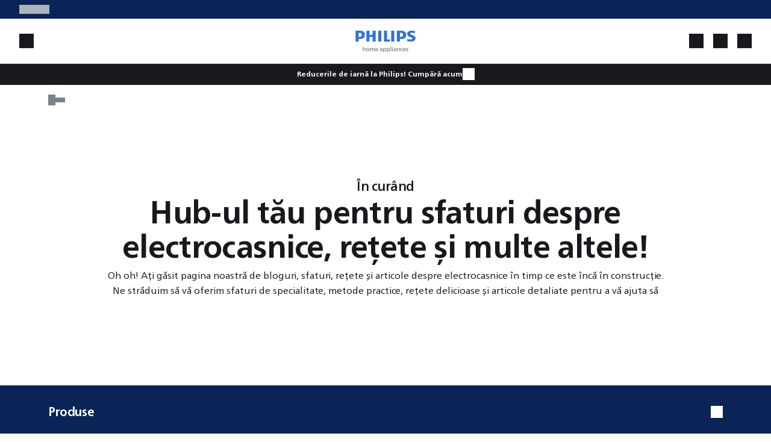

--- FILE ---
content_type: text/html; charset=utf-8
request_url: https://www.home-appliances.philips/ro/ro/recipes/drinks-recipes
body_size: 60607
content:
<!DOCTYPE html><html lang="ro-RO" dir="ltr" data-beasties-container><head>
    <meta http-equiv="Content-Type" content="text/html; charset=utf-8">
    <title></title>
    <base href="/">
    <meta name="viewport" content="width=device-width, initial-scale=1">
    <link rel="preconnect" href="https://dev.visualwebsiteoptimizer.com">
    <link rel="icon" type="image/x-icon" href="favicon.ico">
    <link defer rel="stylesheet" href="assets/fonts/fonts.css" crossorigin="anonymous" media="print" onload="this.media='all'"><noscript><link defer rel="stylesheet" href="assets/fonts/fonts.css" crossorigin="anonymous"></noscript>
    <meta name="occ-backend-base-url" content="https://www.home-appliances.philips">
    <script defer async src="https://live.icecat.biz/js/live-current-2.js"></script>
    <script src="./assets/environment.js"></script>
  <style>@font-face{font-family:Open Sans;font-style:normal;font-display:swap;font-weight:300;src:url("./media/open-sans-cyrillic-ext-300-normal-VNX3DZAQ.woff2") format("woff2"),url("./media/open-sans-cyrillic-ext-300-normal-QXE3H735.woff") format("woff");unicode-range:U+0460-052F,U+1C80-1C8A,U+20B4,U+2DE0-2DFF,U+A640-A69F,U+FE2E-FE2F}@font-face{font-family:Open Sans;font-style:normal;font-display:swap;font-weight:300;src:url("./media/open-sans-cyrillic-300-normal-KEQVKBE6.woff2") format("woff2"),url("./media/open-sans-cyrillic-300-normal-YIXC2FGP.woff") format("woff");unicode-range:U+0301,U+0400-045F,U+0490-0491,U+04B0-04B1,U+2116}@font-face{font-family:Open Sans;font-style:normal;font-display:swap;font-weight:300;src:url("./media/open-sans-greek-ext-300-normal-UP2FF4PB.woff2") format("woff2"),url("./media/open-sans-greek-ext-300-normal-4V3CCZGR.woff") format("woff");unicode-range:U+1F00-1FFF}@font-face{font-family:Open Sans;font-style:normal;font-display:swap;font-weight:300;src:url("./media/open-sans-greek-300-normal-Q4OW4UQF.woff2") format("woff2"),url("./media/open-sans-greek-300-normal-VXUBPDYA.woff") format("woff");unicode-range:U+0370-0377,U+037A-037F,U+0384-038A,U+038C,U+038E-03A1,U+03A3-03FF}@font-face{font-family:Open Sans;font-style:normal;font-display:swap;font-weight:300;src:url("./media/open-sans-hebrew-300-normal-WN35P6D3.woff2") format("woff2"),url("./media/open-sans-hebrew-300-normal-7D3IKKHD.woff") format("woff");unicode-range:U+0307-0308,U+0590-05FF,U+200C-2010,U+20AA,U+25CC,U+FB1D-FB4F}@font-face{font-family:Open Sans;font-style:normal;font-display:swap;font-weight:300;src:url("./media/open-sans-math-300-normal-3XNFGFDT.woff2") format("woff2"),url("./media/open-sans-math-300-normal-7NOR3S5N.woff") format("woff");unicode-range:U+0302-0303,U+0305,U+0307-0308,U+0310,U+0312,U+0315,U+031A,U+0326-0327,U+032C,U+032F-0330,U+0332-0333,U+0338,U+033A,U+0346,U+034D,U+0391-03A1,U+03A3-03A9,U+03B1-03C9,U+03D1,U+03D5-03D6,U+03F0-03F1,U+03F4-03F5,U+2016-2017,U+2034-2038,U+203C,U+2040,U+2043,U+2047,U+2050,U+2057,U+205F,U+2070-2071,U+2074-208E,U+2090-209C,U+20D0-20DC,U+20E1,U+20E5-20EF,U+2100-2112,U+2114-2115,U+2117-2121,U+2123-214F,U+2190,U+2192,U+2194-21AE,U+21B0-21E5,U+21F1-21F2,U+21F4-2211,U+2213-2214,U+2216-22FF,U+2308-230B,U+2310,U+2319,U+231C-2321,U+2336-237A,U+237C,U+2395,U+239B-23B7,U+23D0,U+23DC-23E1,U+2474-2475,U+25AF,U+25B3,U+25B7,U+25BD,U+25C1,U+25CA,U+25CC,U+25FB,U+266D-266F,U+27C0-27FF,U+2900-2AFF,U+2B0E-2B11,U+2B30-2B4C,U+2BFE,U+3030,U+FF5B,U+FF5D,U+1D400-1D7FF,U+1EE00-1EEFF}@font-face{font-family:Open Sans;font-style:normal;font-display:swap;font-weight:300;src:url("./media/open-sans-symbols-300-normal-LRFPUMFH.woff2") format("woff2"),url("./media/open-sans-symbols-300-normal-HV25TOXF.woff") format("woff");unicode-range:U+0001-000C,U+000E-001F,U+007F-009F,U+20DD-20E0,U+20E2-20E4,U+2150-218F,U+2190,U+2192,U+2194-2199,U+21AF,U+21E6-21F0,U+21F3,U+2218-2219,U+2299,U+22C4-22C6,U+2300-243F,U+2440-244A,U+2460-24FF,U+25A0-27BF,U+2800-28FF,U+2921-2922,U+2981,U+29BF,U+29EB,U+2B00-2BFF,U+4DC0-4DFF,U+FFF9-FFFB,U+10140-1018E,U+10190-1019C,U+101A0,U+101D0-101FD,U+102E0-102FB,U+10E60-10E7E,U+1D2C0-1D2D3,U+1D2E0-1D37F,U+1F000-1F0FF,U+1F100-1F1AD,U+1F1E6-1F1FF,U+1F30D-1F30F,U+1F315,U+1F31C,U+1F31E,U+1F320-1F32C,U+1F336,U+1F378,U+1F37D,U+1F382,U+1F393-1F39F,U+1F3A7-1F3A8,U+1F3AC-1F3AF,U+1F3C2,U+1F3C4-1F3C6,U+1F3CA-1F3CE,U+1F3D4-1F3E0,U+1F3ED,U+1F3F1-1F3F3,U+1F3F5-1F3F7,U+1F408,U+1F415,U+1F41F,U+1F426,U+1F43F,U+1F441-1F442,U+1F444,U+1F446-1F449,U+1F44C-1F44E,U+1F453,U+1F46A,U+1F47D,U+1F4A3,U+1F4B0,U+1F4B3,U+1F4B9,U+1F4BB,U+1F4BF,U+1F4C8-1F4CB,U+1F4D6,U+1F4DA,U+1F4DF,U+1F4E3-1F4E6,U+1F4EA-1F4ED,U+1F4F7,U+1F4F9-1F4FB,U+1F4FD-1F4FE,U+1F503,U+1F507-1F50B,U+1F50D,U+1F512-1F513,U+1F53E-1F54A,U+1F54F-1F5FA,U+1F610,U+1F650-1F67F,U+1F687,U+1F68D,U+1F691,U+1F694,U+1F698,U+1F6AD,U+1F6B2,U+1F6B9-1F6BA,U+1F6BC,U+1F6C6-1F6CF,U+1F6D3-1F6D7,U+1F6E0-1F6EA,U+1F6F0-1F6F3,U+1F6F7-1F6FC,U+1F700-1F7FF,U+1F800-1F80B,U+1F810-1F847,U+1F850-1F859,U+1F860-1F887,U+1F890-1F8AD,U+1F8B0-1F8BB,U+1F8C0-1F8C1,U+1F900-1F90B,U+1F93B,U+1F946,U+1F984,U+1F996,U+1F9E9,U+1FA00-1FA6F,U+1FA70-1FA7C,U+1FA80-1FA89,U+1FA8F-1FAC6,U+1FACE-1FADC,U+1FADF-1FAE9,U+1FAF0-1FAF8,U+1FB00-1FBFF}@font-face{font-family:Open Sans;font-style:normal;font-display:swap;font-weight:300;src:url("./media/open-sans-vietnamese-300-normal-XNTUKUJK.woff2") format("woff2"),url("./media/open-sans-vietnamese-300-normal-CURGLVJL.woff") format("woff");unicode-range:U+0102-0103,U+0110-0111,U+0128-0129,U+0168-0169,U+01A0-01A1,U+01AF-01B0,U+0300-0301,U+0303-0304,U+0308-0309,U+0323,U+0329,U+1EA0-1EF9,U+20AB}@font-face{font-family:Open Sans;font-style:normal;font-display:swap;font-weight:300;src:url("./media/open-sans-latin-ext-300-normal-DQZTICTF.woff2") format("woff2"),url("./media/open-sans-latin-ext-300-normal-FRGW62YT.woff") format("woff");unicode-range:U+0100-02BA,U+02BD-02C5,U+02C7-02CC,U+02CE-02D7,U+02DD-02FF,U+0304,U+0308,U+0329,U+1D00-1DBF,U+1E00-1E9F,U+1EF2-1EFF,U+2020,U+20A0-20AB,U+20AD-20C0,U+2113,U+2C60-2C7F,U+A720-A7FF}@font-face{font-family:Open Sans;font-style:normal;font-display:swap;font-weight:300;src:url("./media/open-sans-latin-300-normal-XV7PQGD2.woff2") format("woff2"),url("./media/open-sans-latin-300-normal-UTCNKG33.woff") format("woff");unicode-range:U+0000-00FF,U+0131,U+0152-0153,U+02BB-02BC,U+02C6,U+02DA,U+02DC,U+0304,U+0308,U+0329,U+2000-206F,U+20AC,U+2122,U+2191,U+2193,U+2212,U+2215,U+FEFF,U+FFFD}@font-face{font-family:Open Sans;font-style:normal;font-display:swap;font-weight:400;src:url("./media/open-sans-cyrillic-ext-400-normal-KQGMAV6I.woff2") format("woff2"),url("./media/open-sans-cyrillic-ext-400-normal-BH7ZZLWK.woff") format("woff");unicode-range:U+0460-052F,U+1C80-1C8A,U+20B4,U+2DE0-2DFF,U+A640-A69F,U+FE2E-FE2F}@font-face{font-family:Open Sans;font-style:normal;font-display:swap;font-weight:400;src:url("./media/open-sans-cyrillic-400-normal-XXP627KY.woff2") format("woff2"),url("./media/open-sans-cyrillic-400-normal-CPTY572J.woff") format("woff");unicode-range:U+0301,U+0400-045F,U+0490-0491,U+04B0-04B1,U+2116}@font-face{font-family:Open Sans;font-style:normal;font-display:swap;font-weight:400;src:url("./media/open-sans-greek-ext-400-normal-ENIRZEY6.woff2") format("woff2"),url("./media/open-sans-greek-ext-400-normal-DT7D6PF5.woff") format("woff");unicode-range:U+1F00-1FFF}@font-face{font-family:Open Sans;font-style:normal;font-display:swap;font-weight:400;src:url("./media/open-sans-greek-400-normal-KY7TVSMU.woff2") format("woff2"),url("./media/open-sans-greek-400-normal-25QANWGO.woff") format("woff");unicode-range:U+0370-0377,U+037A-037F,U+0384-038A,U+038C,U+038E-03A1,U+03A3-03FF}@font-face{font-family:Open Sans;font-style:normal;font-display:swap;font-weight:400;src:url("./media/open-sans-hebrew-400-normal-HW2DDLUT.woff2") format("woff2"),url("./media/open-sans-hebrew-400-normal-FAAGHUF3.woff") format("woff");unicode-range:U+0307-0308,U+0590-05FF,U+200C-2010,U+20AA,U+25CC,U+FB1D-FB4F}@font-face{font-family:Open Sans;font-style:normal;font-display:swap;font-weight:400;src:url("./media/open-sans-math-400-normal-6WDTDZZE.woff2") format("woff2"),url("./media/open-sans-math-400-normal-6AGME5KE.woff") format("woff");unicode-range:U+0302-0303,U+0305,U+0307-0308,U+0310,U+0312,U+0315,U+031A,U+0326-0327,U+032C,U+032F-0330,U+0332-0333,U+0338,U+033A,U+0346,U+034D,U+0391-03A1,U+03A3-03A9,U+03B1-03C9,U+03D1,U+03D5-03D6,U+03F0-03F1,U+03F4-03F5,U+2016-2017,U+2034-2038,U+203C,U+2040,U+2043,U+2047,U+2050,U+2057,U+205F,U+2070-2071,U+2074-208E,U+2090-209C,U+20D0-20DC,U+20E1,U+20E5-20EF,U+2100-2112,U+2114-2115,U+2117-2121,U+2123-214F,U+2190,U+2192,U+2194-21AE,U+21B0-21E5,U+21F1-21F2,U+21F4-2211,U+2213-2214,U+2216-22FF,U+2308-230B,U+2310,U+2319,U+231C-2321,U+2336-237A,U+237C,U+2395,U+239B-23B7,U+23D0,U+23DC-23E1,U+2474-2475,U+25AF,U+25B3,U+25B7,U+25BD,U+25C1,U+25CA,U+25CC,U+25FB,U+266D-266F,U+27C0-27FF,U+2900-2AFF,U+2B0E-2B11,U+2B30-2B4C,U+2BFE,U+3030,U+FF5B,U+FF5D,U+1D400-1D7FF,U+1EE00-1EEFF}@font-face{font-family:Open Sans;font-style:normal;font-display:swap;font-weight:400;src:url("./media/open-sans-symbols-400-normal-HRXR3VYF.woff2") format("woff2"),url("./media/open-sans-symbols-400-normal-4YWRODKU.woff") format("woff");unicode-range:U+0001-000C,U+000E-001F,U+007F-009F,U+20DD-20E0,U+20E2-20E4,U+2150-218F,U+2190,U+2192,U+2194-2199,U+21AF,U+21E6-21F0,U+21F3,U+2218-2219,U+2299,U+22C4-22C6,U+2300-243F,U+2440-244A,U+2460-24FF,U+25A0-27BF,U+2800-28FF,U+2921-2922,U+2981,U+29BF,U+29EB,U+2B00-2BFF,U+4DC0-4DFF,U+FFF9-FFFB,U+10140-1018E,U+10190-1019C,U+101A0,U+101D0-101FD,U+102E0-102FB,U+10E60-10E7E,U+1D2C0-1D2D3,U+1D2E0-1D37F,U+1F000-1F0FF,U+1F100-1F1AD,U+1F1E6-1F1FF,U+1F30D-1F30F,U+1F315,U+1F31C,U+1F31E,U+1F320-1F32C,U+1F336,U+1F378,U+1F37D,U+1F382,U+1F393-1F39F,U+1F3A7-1F3A8,U+1F3AC-1F3AF,U+1F3C2,U+1F3C4-1F3C6,U+1F3CA-1F3CE,U+1F3D4-1F3E0,U+1F3ED,U+1F3F1-1F3F3,U+1F3F5-1F3F7,U+1F408,U+1F415,U+1F41F,U+1F426,U+1F43F,U+1F441-1F442,U+1F444,U+1F446-1F449,U+1F44C-1F44E,U+1F453,U+1F46A,U+1F47D,U+1F4A3,U+1F4B0,U+1F4B3,U+1F4B9,U+1F4BB,U+1F4BF,U+1F4C8-1F4CB,U+1F4D6,U+1F4DA,U+1F4DF,U+1F4E3-1F4E6,U+1F4EA-1F4ED,U+1F4F7,U+1F4F9-1F4FB,U+1F4FD-1F4FE,U+1F503,U+1F507-1F50B,U+1F50D,U+1F512-1F513,U+1F53E-1F54A,U+1F54F-1F5FA,U+1F610,U+1F650-1F67F,U+1F687,U+1F68D,U+1F691,U+1F694,U+1F698,U+1F6AD,U+1F6B2,U+1F6B9-1F6BA,U+1F6BC,U+1F6C6-1F6CF,U+1F6D3-1F6D7,U+1F6E0-1F6EA,U+1F6F0-1F6F3,U+1F6F7-1F6FC,U+1F700-1F7FF,U+1F800-1F80B,U+1F810-1F847,U+1F850-1F859,U+1F860-1F887,U+1F890-1F8AD,U+1F8B0-1F8BB,U+1F8C0-1F8C1,U+1F900-1F90B,U+1F93B,U+1F946,U+1F984,U+1F996,U+1F9E9,U+1FA00-1FA6F,U+1FA70-1FA7C,U+1FA80-1FA89,U+1FA8F-1FAC6,U+1FACE-1FADC,U+1FADF-1FAE9,U+1FAF0-1FAF8,U+1FB00-1FBFF}@font-face{font-family:Open Sans;font-style:normal;font-display:swap;font-weight:400;src:url("./media/open-sans-vietnamese-400-normal-FCSIVZIX.woff2") format("woff2"),url("./media/open-sans-vietnamese-400-normal-Q6ZIDQWD.woff") format("woff");unicode-range:U+0102-0103,U+0110-0111,U+0128-0129,U+0168-0169,U+01A0-01A1,U+01AF-01B0,U+0300-0301,U+0303-0304,U+0308-0309,U+0323,U+0329,U+1EA0-1EF9,U+20AB}@font-face{font-family:Open Sans;font-style:normal;font-display:swap;font-weight:400;src:url("./media/open-sans-latin-ext-400-normal-TWQWOGD6.woff2") format("woff2"),url("./media/open-sans-latin-ext-400-normal-M66DR7V2.woff") format("woff");unicode-range:U+0100-02BA,U+02BD-02C5,U+02C7-02CC,U+02CE-02D7,U+02DD-02FF,U+0304,U+0308,U+0329,U+1D00-1DBF,U+1E00-1E9F,U+1EF2-1EFF,U+2020,U+20A0-20AB,U+20AD-20C0,U+2113,U+2C60-2C7F,U+A720-A7FF}@font-face{font-family:Open Sans;font-style:normal;font-display:swap;font-weight:400;src:url("./media/open-sans-latin-400-normal-6CPMF22W.woff2") format("woff2"),url("./media/open-sans-latin-400-normal-C3BT5UDA.woff") format("woff");unicode-range:U+0000-00FF,U+0131,U+0152-0153,U+02BB-02BC,U+02C6,U+02DA,U+02DC,U+0304,U+0308,U+0329,U+2000-206F,U+20AC,U+2122,U+2191,U+2193,U+2212,U+2215,U+FEFF,U+FFFD}@font-face{font-family:Open Sans;font-style:normal;font-display:swap;font-weight:600;src:url("./media/open-sans-cyrillic-ext-600-normal-5TMMZBI3.woff2") format("woff2"),url("./media/open-sans-cyrillic-ext-600-normal-EZPYTK5J.woff") format("woff");unicode-range:U+0460-052F,U+1C80-1C8A,U+20B4,U+2DE0-2DFF,U+A640-A69F,U+FE2E-FE2F}@font-face{font-family:Open Sans;font-style:normal;font-display:swap;font-weight:600;src:url("./media/open-sans-cyrillic-600-normal-NI5ED5L2.woff2") format("woff2"),url("./media/open-sans-cyrillic-600-normal-ZG3KRVCM.woff") format("woff");unicode-range:U+0301,U+0400-045F,U+0490-0491,U+04B0-04B1,U+2116}@font-face{font-family:Open Sans;font-style:normal;font-display:swap;font-weight:600;src:url("./media/open-sans-greek-ext-600-normal-GNZO55A6.woff2") format("woff2"),url("./media/open-sans-greek-ext-600-normal-WKTJ6VUO.woff") format("woff");unicode-range:U+1F00-1FFF}@font-face{font-family:Open Sans;font-style:normal;font-display:swap;font-weight:600;src:url("./media/open-sans-greek-600-normal-CNVXBLBR.woff2") format("woff2"),url("./media/open-sans-greek-600-normal-3ROCC52G.woff") format("woff");unicode-range:U+0370-0377,U+037A-037F,U+0384-038A,U+038C,U+038E-03A1,U+03A3-03FF}@font-face{font-family:Open Sans;font-style:normal;font-display:swap;font-weight:600;src:url("./media/open-sans-hebrew-600-normal-EIDDGI6X.woff2") format("woff2"),url("./media/open-sans-hebrew-600-normal-LQPBPOSF.woff") format("woff");unicode-range:U+0307-0308,U+0590-05FF,U+200C-2010,U+20AA,U+25CC,U+FB1D-FB4F}@font-face{font-family:Open Sans;font-style:normal;font-display:swap;font-weight:600;src:url("./media/open-sans-math-600-normal-7W262A47.woff2") format("woff2"),url("./media/open-sans-math-600-normal-QBDRWPSI.woff") format("woff");unicode-range:U+0302-0303,U+0305,U+0307-0308,U+0310,U+0312,U+0315,U+031A,U+0326-0327,U+032C,U+032F-0330,U+0332-0333,U+0338,U+033A,U+0346,U+034D,U+0391-03A1,U+03A3-03A9,U+03B1-03C9,U+03D1,U+03D5-03D6,U+03F0-03F1,U+03F4-03F5,U+2016-2017,U+2034-2038,U+203C,U+2040,U+2043,U+2047,U+2050,U+2057,U+205F,U+2070-2071,U+2074-208E,U+2090-209C,U+20D0-20DC,U+20E1,U+20E5-20EF,U+2100-2112,U+2114-2115,U+2117-2121,U+2123-214F,U+2190,U+2192,U+2194-21AE,U+21B0-21E5,U+21F1-21F2,U+21F4-2211,U+2213-2214,U+2216-22FF,U+2308-230B,U+2310,U+2319,U+231C-2321,U+2336-237A,U+237C,U+2395,U+239B-23B7,U+23D0,U+23DC-23E1,U+2474-2475,U+25AF,U+25B3,U+25B7,U+25BD,U+25C1,U+25CA,U+25CC,U+25FB,U+266D-266F,U+27C0-27FF,U+2900-2AFF,U+2B0E-2B11,U+2B30-2B4C,U+2BFE,U+3030,U+FF5B,U+FF5D,U+1D400-1D7FF,U+1EE00-1EEFF}@font-face{font-family:Open Sans;font-style:normal;font-display:swap;font-weight:600;src:url("./media/open-sans-symbols-600-normal-A2US6YIU.woff2") format("woff2"),url("./media/open-sans-symbols-600-normal-FWNJ2KD3.woff") format("woff");unicode-range:U+0001-000C,U+000E-001F,U+007F-009F,U+20DD-20E0,U+20E2-20E4,U+2150-218F,U+2190,U+2192,U+2194-2199,U+21AF,U+21E6-21F0,U+21F3,U+2218-2219,U+2299,U+22C4-22C6,U+2300-243F,U+2440-244A,U+2460-24FF,U+25A0-27BF,U+2800-28FF,U+2921-2922,U+2981,U+29BF,U+29EB,U+2B00-2BFF,U+4DC0-4DFF,U+FFF9-FFFB,U+10140-1018E,U+10190-1019C,U+101A0,U+101D0-101FD,U+102E0-102FB,U+10E60-10E7E,U+1D2C0-1D2D3,U+1D2E0-1D37F,U+1F000-1F0FF,U+1F100-1F1AD,U+1F1E6-1F1FF,U+1F30D-1F30F,U+1F315,U+1F31C,U+1F31E,U+1F320-1F32C,U+1F336,U+1F378,U+1F37D,U+1F382,U+1F393-1F39F,U+1F3A7-1F3A8,U+1F3AC-1F3AF,U+1F3C2,U+1F3C4-1F3C6,U+1F3CA-1F3CE,U+1F3D4-1F3E0,U+1F3ED,U+1F3F1-1F3F3,U+1F3F5-1F3F7,U+1F408,U+1F415,U+1F41F,U+1F426,U+1F43F,U+1F441-1F442,U+1F444,U+1F446-1F449,U+1F44C-1F44E,U+1F453,U+1F46A,U+1F47D,U+1F4A3,U+1F4B0,U+1F4B3,U+1F4B9,U+1F4BB,U+1F4BF,U+1F4C8-1F4CB,U+1F4D6,U+1F4DA,U+1F4DF,U+1F4E3-1F4E6,U+1F4EA-1F4ED,U+1F4F7,U+1F4F9-1F4FB,U+1F4FD-1F4FE,U+1F503,U+1F507-1F50B,U+1F50D,U+1F512-1F513,U+1F53E-1F54A,U+1F54F-1F5FA,U+1F610,U+1F650-1F67F,U+1F687,U+1F68D,U+1F691,U+1F694,U+1F698,U+1F6AD,U+1F6B2,U+1F6B9-1F6BA,U+1F6BC,U+1F6C6-1F6CF,U+1F6D3-1F6D7,U+1F6E0-1F6EA,U+1F6F0-1F6F3,U+1F6F7-1F6FC,U+1F700-1F7FF,U+1F800-1F80B,U+1F810-1F847,U+1F850-1F859,U+1F860-1F887,U+1F890-1F8AD,U+1F8B0-1F8BB,U+1F8C0-1F8C1,U+1F900-1F90B,U+1F93B,U+1F946,U+1F984,U+1F996,U+1F9E9,U+1FA00-1FA6F,U+1FA70-1FA7C,U+1FA80-1FA89,U+1FA8F-1FAC6,U+1FACE-1FADC,U+1FADF-1FAE9,U+1FAF0-1FAF8,U+1FB00-1FBFF}@font-face{font-family:Open Sans;font-style:normal;font-display:swap;font-weight:600;src:url("./media/open-sans-vietnamese-600-normal-IHLEC43J.woff2") format("woff2"),url("./media/open-sans-vietnamese-600-normal-TSJGNWME.woff") format("woff");unicode-range:U+0102-0103,U+0110-0111,U+0128-0129,U+0168-0169,U+01A0-01A1,U+01AF-01B0,U+0300-0301,U+0303-0304,U+0308-0309,U+0323,U+0329,U+1EA0-1EF9,U+20AB}@font-face{font-family:Open Sans;font-style:normal;font-display:swap;font-weight:600;src:url("./media/open-sans-latin-ext-600-normal-XZGXV3YR.woff2") format("woff2"),url("./media/open-sans-latin-ext-600-normal-NJH54G6T.woff") format("woff");unicode-range:U+0100-02BA,U+02BD-02C5,U+02C7-02CC,U+02CE-02D7,U+02DD-02FF,U+0304,U+0308,U+0329,U+1D00-1DBF,U+1E00-1E9F,U+1EF2-1EFF,U+2020,U+20A0-20AB,U+20AD-20C0,U+2113,U+2C60-2C7F,U+A720-A7FF}@font-face{font-family:Open Sans;font-style:normal;font-display:swap;font-weight:600;src:url("./media/open-sans-latin-600-normal-ZUMUKN46.woff2") format("woff2"),url("./media/open-sans-latin-600-normal-D2HRYIPM.woff") format("woff");unicode-range:U+0000-00FF,U+0131,U+0152-0153,U+02BB-02BC,U+02C6,U+02DA,U+02DC,U+0304,U+0308,U+0329,U+2000-206F,U+20AC,U+2122,U+2191,U+2193,U+2212,U+2215,U+FEFF,U+FFFD}@font-face{font-family:Open Sans;font-style:normal;font-display:swap;font-weight:700;src:url("./media/open-sans-cyrillic-ext-700-normal-G6W722ZN.woff2") format("woff2"),url("./media/open-sans-cyrillic-ext-700-normal-Q2YR67DG.woff") format("woff");unicode-range:U+0460-052F,U+1C80-1C8A,U+20B4,U+2DE0-2DFF,U+A640-A69F,U+FE2E-FE2F}@font-face{font-family:Open Sans;font-style:normal;font-display:swap;font-weight:700;src:url("./media/open-sans-cyrillic-700-normal-HORMTFW5.woff2") format("woff2"),url("./media/open-sans-cyrillic-700-normal-BIRSIBIR.woff") format("woff");unicode-range:U+0301,U+0400-045F,U+0490-0491,U+04B0-04B1,U+2116}@font-face{font-family:Open Sans;font-style:normal;font-display:swap;font-weight:700;src:url("./media/open-sans-greek-ext-700-normal-ZB2UTGWM.woff2") format("woff2"),url("./media/open-sans-greek-ext-700-normal-C6CZBO3U.woff") format("woff");unicode-range:U+1F00-1FFF}@font-face{font-family:Open Sans;font-style:normal;font-display:swap;font-weight:700;src:url("./media/open-sans-greek-700-normal-ROTCPRGV.woff2") format("woff2"),url("./media/open-sans-greek-700-normal-CYMNS7ZC.woff") format("woff");unicode-range:U+0370-0377,U+037A-037F,U+0384-038A,U+038C,U+038E-03A1,U+03A3-03FF}@font-face{font-family:Open Sans;font-style:normal;font-display:swap;font-weight:700;src:url("./media/open-sans-hebrew-700-normal-KYXIXGAU.woff2") format("woff2"),url("./media/open-sans-hebrew-700-normal-AA5GX3Y5.woff") format("woff");unicode-range:U+0307-0308,U+0590-05FF,U+200C-2010,U+20AA,U+25CC,U+FB1D-FB4F}@font-face{font-family:Open Sans;font-style:normal;font-display:swap;font-weight:700;src:url("./media/open-sans-math-700-normal-GATIOHBV.woff2") format("woff2"),url("./media/open-sans-math-700-normal-S6RKGOZJ.woff") format("woff");unicode-range:U+0302-0303,U+0305,U+0307-0308,U+0310,U+0312,U+0315,U+031A,U+0326-0327,U+032C,U+032F-0330,U+0332-0333,U+0338,U+033A,U+0346,U+034D,U+0391-03A1,U+03A3-03A9,U+03B1-03C9,U+03D1,U+03D5-03D6,U+03F0-03F1,U+03F4-03F5,U+2016-2017,U+2034-2038,U+203C,U+2040,U+2043,U+2047,U+2050,U+2057,U+205F,U+2070-2071,U+2074-208E,U+2090-209C,U+20D0-20DC,U+20E1,U+20E5-20EF,U+2100-2112,U+2114-2115,U+2117-2121,U+2123-214F,U+2190,U+2192,U+2194-21AE,U+21B0-21E5,U+21F1-21F2,U+21F4-2211,U+2213-2214,U+2216-22FF,U+2308-230B,U+2310,U+2319,U+231C-2321,U+2336-237A,U+237C,U+2395,U+239B-23B7,U+23D0,U+23DC-23E1,U+2474-2475,U+25AF,U+25B3,U+25B7,U+25BD,U+25C1,U+25CA,U+25CC,U+25FB,U+266D-266F,U+27C0-27FF,U+2900-2AFF,U+2B0E-2B11,U+2B30-2B4C,U+2BFE,U+3030,U+FF5B,U+FF5D,U+1D400-1D7FF,U+1EE00-1EEFF}@font-face{font-family:Open Sans;font-style:normal;font-display:swap;font-weight:700;src:url("./media/open-sans-symbols-700-normal-7NJCCSE6.woff2") format("woff2"),url("./media/open-sans-symbols-700-normal-KKWJB46Y.woff") format("woff");unicode-range:U+0001-000C,U+000E-001F,U+007F-009F,U+20DD-20E0,U+20E2-20E4,U+2150-218F,U+2190,U+2192,U+2194-2199,U+21AF,U+21E6-21F0,U+21F3,U+2218-2219,U+2299,U+22C4-22C6,U+2300-243F,U+2440-244A,U+2460-24FF,U+25A0-27BF,U+2800-28FF,U+2921-2922,U+2981,U+29BF,U+29EB,U+2B00-2BFF,U+4DC0-4DFF,U+FFF9-FFFB,U+10140-1018E,U+10190-1019C,U+101A0,U+101D0-101FD,U+102E0-102FB,U+10E60-10E7E,U+1D2C0-1D2D3,U+1D2E0-1D37F,U+1F000-1F0FF,U+1F100-1F1AD,U+1F1E6-1F1FF,U+1F30D-1F30F,U+1F315,U+1F31C,U+1F31E,U+1F320-1F32C,U+1F336,U+1F378,U+1F37D,U+1F382,U+1F393-1F39F,U+1F3A7-1F3A8,U+1F3AC-1F3AF,U+1F3C2,U+1F3C4-1F3C6,U+1F3CA-1F3CE,U+1F3D4-1F3E0,U+1F3ED,U+1F3F1-1F3F3,U+1F3F5-1F3F7,U+1F408,U+1F415,U+1F41F,U+1F426,U+1F43F,U+1F441-1F442,U+1F444,U+1F446-1F449,U+1F44C-1F44E,U+1F453,U+1F46A,U+1F47D,U+1F4A3,U+1F4B0,U+1F4B3,U+1F4B9,U+1F4BB,U+1F4BF,U+1F4C8-1F4CB,U+1F4D6,U+1F4DA,U+1F4DF,U+1F4E3-1F4E6,U+1F4EA-1F4ED,U+1F4F7,U+1F4F9-1F4FB,U+1F4FD-1F4FE,U+1F503,U+1F507-1F50B,U+1F50D,U+1F512-1F513,U+1F53E-1F54A,U+1F54F-1F5FA,U+1F610,U+1F650-1F67F,U+1F687,U+1F68D,U+1F691,U+1F694,U+1F698,U+1F6AD,U+1F6B2,U+1F6B9-1F6BA,U+1F6BC,U+1F6C6-1F6CF,U+1F6D3-1F6D7,U+1F6E0-1F6EA,U+1F6F0-1F6F3,U+1F6F7-1F6FC,U+1F700-1F7FF,U+1F800-1F80B,U+1F810-1F847,U+1F850-1F859,U+1F860-1F887,U+1F890-1F8AD,U+1F8B0-1F8BB,U+1F8C0-1F8C1,U+1F900-1F90B,U+1F93B,U+1F946,U+1F984,U+1F996,U+1F9E9,U+1FA00-1FA6F,U+1FA70-1FA7C,U+1FA80-1FA89,U+1FA8F-1FAC6,U+1FACE-1FADC,U+1FADF-1FAE9,U+1FAF0-1FAF8,U+1FB00-1FBFF}@font-face{font-family:Open Sans;font-style:normal;font-display:swap;font-weight:700;src:url("./media/open-sans-vietnamese-700-normal-X4JDH7EY.woff2") format("woff2"),url("./media/open-sans-vietnamese-700-normal-XP3ULZSR.woff") format("woff");unicode-range:U+0102-0103,U+0110-0111,U+0128-0129,U+0168-0169,U+01A0-01A1,U+01AF-01B0,U+0300-0301,U+0303-0304,U+0308-0309,U+0323,U+0329,U+1EA0-1EF9,U+20AB}@font-face{font-family:Open Sans;font-style:normal;font-display:swap;font-weight:700;src:url("./media/open-sans-latin-ext-700-normal-XB4EZBEV.woff2") format("woff2"),url("./media/open-sans-latin-ext-700-normal-LC2KP34O.woff") format("woff");unicode-range:U+0100-02BA,U+02BD-02C5,U+02C7-02CC,U+02CE-02D7,U+02DD-02FF,U+0304,U+0308,U+0329,U+1D00-1DBF,U+1E00-1E9F,U+1EF2-1EFF,U+2020,U+20A0-20AB,U+20AD-20C0,U+2113,U+2C60-2C7F,U+A720-A7FF}@font-face{font-family:Open Sans;font-style:normal;font-display:swap;font-weight:700;src:url("./media/open-sans-latin-700-normal-3CXQMHVO.woff2") format("woff2"),url("./media/open-sans-latin-700-normal-56ZNL4ZC.woff") format("woff");unicode-range:U+0000-00FF,U+0131,U+0152-0153,U+02BB-02BC,U+02C6,U+02DA,U+02DC,U+0304,U+0308,U+0329,U+2000-206F,U+20AC,U+2122,U+2191,U+2193,U+2212,U+2215,U+FEFF,U+FFFD}:root{--fa-style-family-brands: "Font Awesome 6 Brands";--fa-font-brands: normal 400 1em/1 "Font Awesome 6 Brands"}@font-face{font-family:"Font Awesome 6 Brands";font-style:normal;font-weight:400;font-display:block;src:url("./media/fa-brands-400-Q3XCMWHQ.woff2") format("woff2"),url("./media/fa-brands-400-R2XQZCET.ttf") format("truetype")}:root{--fa-style-family-classic: "Font Awesome 6 Free";--fa-font-regular: normal 400 1em/1 "Font Awesome 6 Free"}@font-face{font-family:"Font Awesome 6 Free";font-style:normal;font-weight:400;font-display:block;src:url("./media/fa-regular-400-QSNYFYRT.woff2") format("woff2"),url("./media/fa-regular-400-XUOPSR7E.ttf") format("truetype")}:root{--fa-style-family-classic: "Font Awesome 6 Free";--fa-font-solid: normal 900 1em/1 "Font Awesome 6 Free"}@font-face{font-family:"Font Awesome 6 Free";font-style:normal;font-weight:900;font-display:block;src:url("./media/fa-solid-900-5ZUYHGA7.woff2") format("woff2"),url("./media/fa-solid-900-PJNKLK6W.ttf") format("truetype")}:root{--swiper-theme-color:#007aff}:root{--swiper-navigation-size:44px}*,*:before,*:after{box-sizing:border-box}html{font-family:sans-serif;line-height:1.15;-webkit-text-size-adjust:100%;-webkit-tap-highlight-color:rgba(0,0,0,0)}footer,header,main,nav{display:block}body{margin:0;font-family:Open Sans,-apple-system,BlinkMacSystemFont,Segoe UI,Roboto,Helvetica Neue,Arial,sans-serif,"Apple Color Emoji","Segoe UI Emoji",Segoe UI Symbol;font-size:1rem;font-weight:"normal";line-height:1.6;color:#14293a;text-align:left;background-color:#fff}[tabindex="-1"]:focus:not(:focus-visible){outline:0!important}h1{margin-top:0;margin-bottom:.5rem}p{margin-top:0;margin-bottom:1.5rem}ul{margin-top:0;margin-bottom:1rem}ul ul{margin-bottom:0}a{color:#1f7bc0;text-decoration:none;background-color:transparent}a:hover{color:#14517e;text-decoration:underline}a:not([href]):not([class]){color:inherit;text-decoration:none}a:not([href]):not([class]):hover{color:inherit;text-decoration:none}img{vertical-align:middle;border-style:none}label{display:inline-block;margin-bottom:.375rem}button{border-radius:0}button:focus:not(:focus-visible){outline:0}input,button{margin:0;font-family:inherit;font-size:inherit;line-height:inherit}button,input{overflow:visible}button{text-transform:none}[role=button]{cursor:pointer}button{-webkit-appearance:button}button:not(:disabled){cursor:pointer}button::-moz-focus-inner{padding:0;border-style:none}[type=search]{outline-offset:-2px;-webkit-appearance:none}[type=search]::-webkit-search-decoration{-webkit-appearance:none}h1{margin-bottom:.5rem;font-weight:500;line-height:1.2222222222}h1{font-size:1.85rem}shared-searchbox{--cx-mobile-header-height: 60px;z-index:10;display:block}@media (min-width: 768px){shared-searchbox{position:relative;z-index:0}}shared-searchbox>*{z-index:20}@media (min-width: 768px){shared-searchbox>*{background-color:var(--cx-color-inverse);position:relative}}shared-searchbox label:not(.cxFeat_a11ySearchboxLabel){display:flex;align-content:stretch;margin:0;padding-top:6px;padding-inline-end:6px;padding-bottom:6px;padding-inline-start:10px}@media (min-width: 768px){shared-searchbox label:not(.cxFeat_a11ySearchboxLabel){border:1px solid var(--cx-color-medium);width:27vw;min-width:300px;max-width:550px}}shared-searchbox label:not(.cxFeat_a11ySearchboxLabel) input{background:none;border:none;outline:none;display:block;flex-basis:100%;height:35px;color:var(--cx-color-text);z-index:20}@media (max-width: 767.98px){shared-searchbox label:not(.cxFeat_a11ySearchboxLabel) input{position:absolute;left:0;top:72px;width:100%;background-color:var(--cx-color-light);padding:6px 16px;height:48px;border-bottom:1px solid var(--cx-color-light)}}shared-searchbox label:not(.cxFeat_a11ySearchboxLabel) input::-webkit-input-placeholder{color:currentColor}shared-searchbox label:not(.cxFeat_a11ySearchboxLabel) input::-moz-placeholder{color:currentColor}shared-searchbox label:not(.cxFeat_a11ySearchboxLabel) input:-moz-placeholder{color:currentColor}shared-searchbox label:not(.cxFeat_a11ySearchboxLabel) input:-ms-input-placeholder{color:currentColor}shared-searchbox label:not(.cxFeat_a11ySearchboxLabel):not(.dirty) button.reset{display:none}shared-searchbox label:not(.cxFeat_a11ySearchboxLabel) button,shared-searchbox label:not(.cxFeat_a11ySearchboxLabel) div.search-icon{flex-basis:48px;text-align:center;background:none;border:none;padding:6px;color:var(--cx-color-medium)}@media (max-width: 767.98px){shared-searchbox label:not(.cxFeat_a11ySearchboxLabel) button,shared-searchbox label:not(.cxFeat_a11ySearchboxLabel) div.search-icon{color:var(--cx-color-primary);font-size:var(--cx-font-size, 1.563rem)}}shared-searchbox label:not(.cxFeat_a11ySearchboxLabel) button.reset:before{font-size:1.4rem}@media (max-width: 767.98px){shared-searchbox label:not(.cxFeat_a11ySearchboxLabel) button.reset{position:relative;left:120px;z-index:20;top:59px;margin-top:0}}shared-searchbox .results{display:none;position:absolute;left:0;padding-top:14px;width:100%;color:#000;background-color:#fff;font-size:var(--cx-font-small, 1rem)}@media (max-width: 767.98px){shared-searchbox .results{top:120px;z-index:10}}shared-searchbox .results .suggestions{margin-bottom:20px}@media (max-width: 767.98px){shared-searchbox.search-box-v2 input{background-color:var(--cx-color-light)}}shared-searchbox.search-box-v2 .results{overflow:hidden;flex-wrap:wrap}@media (max-width: 767.98px){shared-searchbox.search-box-v2 .results{height:inherit;margin-top:inherit}}shared-searchbox.search-box-v2 .results ul{padding-inline-start:0;width:100%}shared-searchbox.search-box-v2 .results .suggestions{width:100%;flex-wrap:wrap;list-style:none;padding-inline-start:0;margin-bottom:0;border-top:none}@media (max-width: 767.98px){shared-searchbox.search-box-v2 .results .suggestions{width:100%}}shared-searchbox.search-box-v2 .results .suggestions:focus{background-color:pink}:root{--cx-spatial-base: .5rem;--cx-spatial-sm: calc(var(--cx-spatial-base) / 2);--cx-spatial-md: calc(2 * var(--cx-spatial-base));--cx-spatial-lg: calc(4 * var(--cx-spatial-base));--cx-spatial-xl: calc(8 * var(--cx-spatial-base))}button:focus{outline:none}button:focus{outline-style:solid;outline-color:var(--cx-color-visual-focus);outline-width:var(--cx-visual-focus-width, 2px);outline-offset:2px;transition:none;box-shadow:0 0 0 2px var(--cx-color-inverse)}@media (max-width: 991.98px){button:focus{outline-offset:-2px}}label{display:block}input:focus{outline-style:solid;outline-color:var(--cx-color-visual-focus);outline-width:var(--cx-visual-focus-width, 2px);outline-offset:2px;transition:none;box-shadow:0 0 0 2px var(--cx-color-inverse)}@media (max-width: 991.98px){input:focus{outline-offset:-2px}}a,a:hover{color:var(--cx-color-primary)}@media (max-width: 767.98px){a{min-height:48px;min-width:48px;display:block}}:root{--cx-spinner-size: 40px}:root{--cx-color-background: #f4f4f4;--cx-color-text: #14293a;--cx-color-inverse: #ffffff;--cx-color-transparent: transparent;--cx-color-primary: #1f7bc0;--cx-color-secondary: #6c7079;--cx-color-success: #38871f;--cx-color-info: #17a2b8;--cx-color-warning: #ffc107;--cx-color-danger: #db0002;--cx-color-light: #f1f1f1;--cx-color-dark: #6c7079;--cx-color-primary-accent: #055f9f;--cx-color-success-accent: #f0fbe4;--cx-color-danger-accent: #fff1f1;--cx-color-warning-accent: #fff5df;--cx-color-info-accent: #deeffe;--cx-color-medium: #d3d6db;--cx-color-background-dark: #212738;--cx-color-visual-focus: #6d9df7;--cx-color-background-focus: rgba(80, 176, 244, .1);--cx-color-border-focus: rgba(166, 204, 232, .6);--cx-page-width-max: 1140px;--cx-font-weight-light: 300;--cx-font-weight-normal: 400;--cx-font-weight-semi: 600;--cx-font-weight-bold: 700;--cx-text-transform: capitalize;--cx-direction: ltr;--cx-transition-duration: .5s;--cx-animation-duration: 1s;--cx-border-radius: 1em;--cx-buttons-border-radius: 2rem;--cx-buttons-border-width: 3px;--cx-border-style: solid}:root body{text-align:start}:root{--btf-delay: .3s;--btf-min-height: 100vh;--btf-margin-top: 100vh}cx-page-layout cx-page-slot{transition:margin-top 0s,min-height 0s;transition-delay:var(--btf-delay);min-height:initial;margin-top:initial}:root{--cx-color-ghost: #f1f1f1;--cx-color-ghost-animation: rgba(255, 255, 255, .2);--cx-ghost-radius: 5px;--cx-ghost-margin: 10px}.cx-visually-hidden{position:absolute;width:1px;height:1px;padding:0;margin:-1px;overflow:hidden;clip:rect(0,0,0,0);white-space:nowrap;border:0}cx-page-layout{display:block;width:100%}cx-page-layout cx-page-slot{display:flex;flex-wrap:wrap;justify-content:center;flex:1 1 var(--cx-flex-basis, 100%)}cx-page-layout cx-page-slot>*{flex:1 1 var(--cx-flex-basis, 100%)}cx-page-layout.footer{background-color:var(--cx-color-secondary);color:var(--cx-color, var(--cx-color-inverse))}cx-page-slot{display:block}cx-page-layout.LandingPage2Template{display:flex;flex-wrap:wrap;max-width:1700px;margin:auto}cx-page-layout.LandingPage2Template cx-page-slot.Section1{max-width:var(--cx-page-width-max);margin:30px auto auto}@media (max-width: 991.98px){cx-page-layout.LandingPage2Template cx-page-slot.Section1{margin-top:0}}cx-page-layout.LandingPage2Template cx-page-slot.Section3{max-width:var(--cx-page-width-max);margin:auto}cx-banner{display:block;position:relative}cx-banner a{z-index:1;width:100%;height:100%;top:0;left:0;position:absolute}cx-banner a:focus{outline-offset:-2px}cx-banner cx-generic-link{display:unset}cx-banner cx-media{color:#000}cx-banner img{width:100%;margin:var(--cx-margin)}cx-media{position:relative;display:block}cx-media img{max-width:100%;max-height:100%;transform:scale(1);opacity:1;transition:all .6s}cx-global-message{position:sticky;display:block;top:0;z-index:2}@media (max-width: 767.98px){body div.search-icon{display:none}}@media (max-width: 767.98px){body:not(.searchbox-is-active) cx-searchbox label:not(.cxFeat_a11ySearchboxLabel) input{width:0;padding:0}}cx-icon,.cx-icon{align-self:center;line-height:normal}:root{--cx-popover-font-size: .875rem;--cx-popover-background: var(--cx-color-inverse);--cx-popover-min-width: 140px;--cx-popover-max-width: 280px;--cx-popover-border-width: 1px;--cx-popover-border-color: var(--cx-color-light);--cx-popover-border-radius: 5px;--cx-popover-arrow-width: 1rem;--cx-popover-arrow-height: .5rem;--cx-popover-arrow-color: var(--cx-popover-background);--cx-popover-z-index: 10;--cx-popover-box-shadow-color: rgba(0, 0, 0, .1)}:root{--cx-progress-button-radius: 24px;--cx-progress-button-border-width: 3px;--cx-progress-button-animation-time: 1s;--cx-progress-button-primary-color: var(--cx-color-primary);--cx-progress-button-secondary-color: var(--cx-color-inverse)}:root{--cx-spinner-radius: 120px;--cx-spinner-border-width: 15px;--cx-spinner-animation-time: 1s;--cx-spinner-primary-color: var(--cx-color-primary);--cx-spinner-secondary-color: var(--cx-color-light)}header{background-color:var(--cx-color-light);color:var(--cx-color-inverse)}@media (min-width: 992px){header{background:linear-gradient(to top,var(--cx-color-background-dark) 67px,var(--cx-color-light) 0)}}header .header{max-width:var(--cx-page-width-max);margin:auto;display:flex;flex-wrap:wrap}@media (min-width: 992px){header .header{padding:0 10px}}header .header>*{align-self:center;display:block;flex:none}header:not(.is-expanded) cx-page-layout.navigation{display:none}header .SiteLogo{width:90px}header .SearchBox{margin:14px auto}@media (max-width: 767.98px){header .SearchBox{margin-top:4px;margin-inline-end:0;margin-bottom:4px;margin-inline-start:auto}}header .NavigationBar{flex:100%;min-height:67px}@media (max-width: 991.98px){header .NavigationBar{background-color:var(--cx-color-background)}}@media (max-width: 575.98px){header .SearchBox{margin-inline-start:auto}}@media (max-width: 991.98px){header .SiteLogin{background-color:var(--cx-color-light);color:var(--cx-color, var(--cx-color-text))}}@media (min-width: 992px){header .SiteLogin{padding:.5rem 1rem}}cx-skip-link{position:fixed;display:flex;justify-content:center;top:-100%;z-index:11;width:100%;height:100%;background-color:#0000;transition:top 0s .3s ease,background-color .3s ease}cx-skip-link>div{display:contents}cx-skip-link:focus-within{top:0;background-color:#00000080;transition:background-color .3s ease}cx-skip-link button{opacity:0;padding:16px 32px;border-radius:0 0 5px 5px;border:2px solid var(--cx-color-dark);border-top-width:0;position:absolute;font-weight:700}cx-skip-link button:focus{opacity:1;z-index:12;top:4px}:root{--cx-transition-duration: .3s;--cx-split-gutter: 40px;--cx-active-view: 1}@media (max-width: 991.98px){:root{--cx-max-views: 1;--cx-split-gutter: 0px}}@media (min-width: 992px){:root{--cx-max-views: 2}}.svg-clear-icon{background:url("./media/sprite.css-55786f26-RDGCSXRQ.svg") no-repeat}.svg-clear-icon{background-position:60% 19.3548387097%}.svg-clear-icon-dims{width:28px;height:28px}header{background:#fff;border-bottom:1px solid #e0e2e6;padding:0;z-index:999}header .header{margin:0;max-width:unset;padding:0 16px;max-height:70px;height:70px;display:flex;justify-content:flex-start;position:relative}@media (min-width: 576px){header .header{padding:0 24px;max-height:64px;height:64px}}@media (min-width: 992px){header .header{padding:0 32px;max-height:74px;height:74px}}header shared-searchbox .results ul{list-style-type:none}@media (min-width: 768px){header shared-searchbox{position:unset}header shared-searchbox label.searchbox{position:unset;min-width:auto;max-width:100%}}@media (min-width: 992px){header shared-searchbox{position:absolute;z-index:0;right:100px}header shared-searchbox label.searchbox{position:relative;bottom:25px}header shared-searchbox label.searchbox .input-wrapper{order:2}}header .SiteLogo{position:absolute;left:50%;transform:translate(-50%);width:92px}@media (min-width: 992px){header .SiteLogo{width:108px}}header .SiteLogo cx-generic-link{margin:auto;width:fit-content}header .SiteLogo cx-generic-link a{min-height:unset}header .SiteLogin{background-color:transparent;padding:0}header .SearchBox{margin:0 12px 0 auto;flex-shrink:0;width:24px}@media (min-width: 576px){header .SearchBox{margin:0 16px 0 auto}}header .MiniCart{margin-left:12px}@media (min-width: 576px){header .MiniCart{margin-left:16px}}@keyframes cssAnimation{0%{display:none}to{display:flex}}header:not(.is-expanded) cx-page-layout.navigation{display:flex;z-index:20;top:0;height:100dvh;width:335px;max-width:335px;background-color:#fff;animation:cssAnimation .6s forwards;position:fixed;transform:translate(-420px)}@media (min-width: 576px){header:not(.is-expanded) cx-page-layout.navigation{width:343px;max-width:343px}}@media (min-width: 992px){header:not(.is-expanded) cx-page-layout.navigation{width:420px;max-width:420px}}header .navigation{transition:all .6s cubic-bezier(.23,1,.32,1);display:flex}header .navigation{display:flex;z-index:20;top:0;height:100dvh;width:335px;max-width:335px;background-color:#fff;animation:cssAnimation .6s forwards;gap:16px;flex-direction:column}@media (min-width: 576px){header .navigation{width:343px;max-width:343px}}@media (min-width: 992px){header .navigation{width:420px;max-width:420px}}header .navigation cx-page-slot{flex:0}cx-page-layout.navigation{left:0;padding:24px 24px 0}cx-page-layout.navigation vers-language-selector{position:absolute;bottom:0;left:0;padding:0;min-height:82px;margin:0}footer{background:#0a2457}footer cx-page-layout.footer{background:#0a2457}@media (min-width: 992px){footer cx-page-layout.footer{width:100%;margin:0 auto}}footer .Footer{padding:40px 16px 24px}@media (min-width: 768px){footer .Footer{padding:40px 40px 24px}}@media (min-width: 992px){footer .Footer{padding:0 80px}}footer .Footer vers-custom-cms-link{justify-content:center;display:flex;flex-direction:column;align-items:center;gap:12px}@media (min-width: 768px){footer .Footer vers-custom-cms-link{flex-direction:column;align-items:center;gap:12px}}@media (min-width: 992px){footer .Footer vers-custom-cms-link{flex-direction:column;align-items:flex-start;gap:12px}}footer .Footer vers-secondary-navigation-ui cx-generic-link>a{font-weight:400;font-family:Neue Frutiger World,sans-serif;font-size:.875rem;line-height:160%;letter-spacing:-.00875rem;color:#17191d;min-width:unset;min-height:unset;color:#fff}@media (min-width: 992px){footer .Footer vers-secondary-navigation-ui cx-generic-link>a{letter-spacing:0}}footer .Footer shared-generic-list.footer-links-section{display:flex;justify-content:space-between;flex-direction:column-reverse;padding-top:40px;row-gap:28px}footer .Footer shared-generic-list.footer-links-section vers-paragraph{margin:0;color:#aeb4bd}@media (min-width: 992px){footer .Footer shared-generic-list.footer-links-section{margin-bottom:24px}}footer .Footer shared-generic-list.footer-links-section .footer-copyright-location{display:flex;column-gap:12px;flex-direction:column;row-gap:24px;justify-content:center;align-items:center}footer .Footer shared-generic-list.footer-links-section .footer-copyright-location cx-icon{background-color:#fff}footer .Footer shared-generic-list.footer-links-section .footer-copyright-location>*{display:flex}@media (min-width: 768px){footer .Footer shared-generic-list.footer-links-section .footer-copyright-location{flex-direction:row}}footer .Footer shared-generic-list.footer-links-section .footer-custom-links{display:flex;column-gap:32px;flex-wrap:wrap;row-gap:20px;justify-content:center}footer .Footer shared-generic-list.footer-links-section .footer-custom-links a{font-weight:400;font-family:Neue Frutiger World,sans-serif;font-size:.875rem;line-height:160%;letter-spacing:-.00875rem;color:#17191d;color:#aeb4bd;cursor:pointer;padding:0;display:flex;min-height:unset;gap:8px}@media (min-width: 992px){footer .Footer shared-generic-list.footer-links-section .footer-custom-links a{letter-spacing:0}}footer .Footer shared-generic-list.footer-links-section .footer-custom-links a:hover{text-decoration:underline}footer .Footer vers-paragraph{margin-bottom:40px}vers-storefront{min-height:auto}vers-storefront.LandingPage2Template footer{margin-top:0}vers-storefront cx-page-slot.BottomHeaderSlot{background-color:none}vers-storefront cx-page-layout.LandingPage2Template{max-width:100%}vers-storefront cx-page-layout.LandingPage2Template cx-page-slot.Section1{margin-top:0}vers-storefront cx-page-layout.LandingPage2Template cx-page-slot.Section5{background-color:#f5f6f7}vers-storefront cx-page-layout.LandingPage2Template cx-page-slot.has-components{display:flex;flex-direction:column;flex-wrap:nowrap;max-width:100%!important}vers-storefront>footer{margin-top:32px}@media (min-width: 768px){vers-storefront>footer{margin-top:48px}}@media (min-width: 992px){vers-storefront>footer{margin-top:80px}}vers-storefront{display:flex;flex-direction:column;min-height:100vh}vers-storefront:focus{outline:none}vers-storefront>footer{margin-top:auto}header .SearchBox shared-searchbox label.searchbox{background:#fff;width:48px;height:48px;border:none;border-bottom:0px none}@media (min-width: 992px){header .SearchBox shared-searchbox label.searchbox{width:100%;max-width:100%;min-width:300px;border-bottom:1px solid #17191d}}@media (max-width: 1599.98px){:not(.searchbox-is-active) shared-searchbox input{display:none}}:not(.searchbox-is-active) shared-searchbox .search-icon-sm{display:none}shared-searchbox .results{display:block}@media (min-width: 992px){shared-searchbox .results{margin-top:14px}}@media (max-width: 767.98px){shared-searchbox div.search-icon{display:inline}}shared-searchbox label.searchbox{padding-left:0}shared-searchbox label.searchbox .input-wrapper{width:100%;position:absolute;padding-left:16px;padding-right:16px;top:77px;left:0;z-index:200}@media (min-width: 992px){shared-searchbox label.searchbox .input-wrapper{top:11px}}shared-searchbox label.searchbox input{width:100%;top:0;position:relative;padding-left:30px;background:#fff;font-size:1rem;line-height:1.5rem;letter-spacing:-.0275rem;font-weight:350;border-bottom:1px solid #17191d;border-radius:0}shared-searchbox label.searchbox input::placeholder{color:#798291;opacity:1}shared-searchbox label.searchbox input:-ms-input-placeholder{color:#798291}shared-searchbox label.searchbox input::-ms-input-placeholder{color:#798291}@media (min-width: 992px){shared-searchbox label.searchbox input{border-bottom:0px none;height:auto;padding-left:16px}}shared-searchbox label.searchbox .search-icon{display:flex;padding:0;flex-basis:32px;z-index:999}@media (max-width: 991.98px){shared-searchbox label.searchbox .search-icon{position:absolute;cursor:pointer;padding:6px 0}}shared-searchbox .results{top:71px;padding-top:75px;box-shadow:0 15px 10px -10px #17191d}shared-searchbox .results .suggestions{margin-bottom:5px}@media (min-width: 576px){shared-searchbox .results .suggestions{padding:6px 0}}@media (min-width: 576px){shared-searchbox .results{top:65px;padding:60px 12px 0}}@media (min-width: 768px){shared-searchbox .results{padding:60px 12px 0}}@media (min-width: 992px){shared-searchbox .results{top:24px;padding:10px 12px 0}}@media (max-width: 767.98px){shared-searchbox label:not(.cxFeat_a11ySearchboxLabel) button.reset{z-index:200;left:60px;top:54px}}.has-searchbox-results:not(.searchbox-is-active) shared-searchbox .search-icon-sm{display:none}.has-searchbox-results:not(.searchbox-is-active) shared-searchbox button.reset{display:none}cx-global-message{z-index:1}header .NavigationBar{min-height:auto;background-color:#fff}header .NavigationBar vers-close-menu-button{display:flex;justify-content:flex-end;margin-bottom:114px}shared-language-entry{color:#17191d}shared-language-entry .language-entry-two-rows{padding-left:8px;text-align:left;display:flex;flex-direction:column}shared-language-entry .language-entry-two-rows .country{padding-left:0}shared-language-entry:hover{cursor:pointer}shared-language-entry .location-wrapper{display:flex;flex-direction:row;flex-wrap:wrap;flex:1}shared-language-entry .country{font-weight:400;font-size:.875rem;line-height:160%;letter-spacing:-.00875rem;font-weight:700;font-family:Neue Frutiger World,sans-serif;color:#17191d;padding-left:8px}@media (min-width: 992px){shared-language-entry .country{letter-spacing:0}}shared-language-entry .language{font-weight:400;font-family:Neue Frutiger World,sans-serif;font-size:.75rem;line-height:160%;letter-spacing:-.0075rem;color:#17191d;color:#798291}@media (min-width: 992px){shared-language-entry .language{letter-spacing:0}}shared-language-entry .country-language{text-align:left;align-self:stretch;flex-grow:1;display:flex}shared-language-entry .location-icon{width:24px;height:24px;display:inline-block}vers-language-selector{border-top:1px solid #e0e2e6}.site-modal-backdrop{height:100%;left:0;opacity:0;pointer-events:none;position:fixed;top:0;width:100%;background-color:#000;cursor:pointer;transition:opacity .6s cubic-bezier(.23,1,.32,1),visibility .6s cubic-bezier(.23,1,.32,1);visibility:hidden;z-index:99}.site-modal-backdrop-without-header{height:100%;left:0;opacity:0;pointer-events:none;position:fixed;width:100%;background-color:#000;cursor:pointer;transition:opacity .6s cubic-bezier(.23,1,.32,1),visibility .6s cubic-bezier(.23,1,.32,1);visibility:hidden;z-index:99;top:106px}body{font-family:Neue Frutiger World,sans-serif;font-weight:400;font-size:1rem;line-height:1.5rem;letter-spacing:-.0275rem;color:#31353c}a{color:var(--lib-color-link)}a:hover,a:focus{color:var(--lib-color-link-hover);text-decoration:underline}h1{font-weight:700;font-family:Neue Frutiger World,sans-serif;font-size:1.5rem;line-height:120%;letter-spacing:-.03rem;color:#17191d}@media (min-width: 576px){h1{font-size:1.75rem;letter-spacing:-.035rem}}@media (min-width: 992px){h1{font-size:2rem;letter-spacing:-.04rem}}p{font-size:1rem;line-height:1.5rem;letter-spacing:-.0275rem}a{color:#3171d9}a:hover{color:#0050a8}shared-anonymous-consent-management-banner{display:flex;position:absolute;left:0}shared-text-only-banner{background-color:#fff;padding:64px 24px 48px}@media (min-width: 576px){shared-text-only-banner{flex-direction:row;padding:80px 117px 64px}}@media (min-width: 992px){shared-text-only-banner{padding:120px 175px 96px}}@media (min-width: 1600px){shared-text-only-banner{padding:120px 228px 96px}}shared-text-only-banner shared-multi-row .single-column{gap:40px}shared-text-only-banner shared-multi-row .single-column .header-wrapper{display:flex;flex-direction:column;gap:8px}shared-text-only-banner shared-multi-row .single-column .header-wrapper .subheader{font-weight:500;font-family:Neue Frutiger World,sans-serif;font-size:1rem;line-height:130%;letter-spacing:-.02rem;color:#17191d}@media (min-width: 576px){shared-text-only-banner shared-multi-row .single-column .header-wrapper .subheader{font-size:1.125rem;letter-spacing:-.0225rem}}@media (min-width: 992px){shared-text-only-banner shared-multi-row .single-column .header-wrapper .subheader{font-size:1.375rem;letter-spacing:-.0275rem}}shared-text-only-banner shared-multi-row .single-column .header-wrapper h1{font-weight:700;font-family:Neue Frutiger World,sans-serif;letter-spacing:-.2%;line-height:110%;font-size:1.875rem}@media (min-width: 768px){shared-text-only-banner shared-multi-row .single-column .header-wrapper h1{font-size:2.25rem}}@media (min-width: 992px){shared-text-only-banner shared-multi-row .single-column .header-wrapper h1{font-size:3.25rem}}shared-text-only-banner shared-multi-row .single-column p{font-weight:400;font-family:Neue Frutiger World,sans-serif;font-size:1rem;line-height:160%;letter-spacing:-.01rem;color:#17191d;text-align:left}@media (min-width: 992px){shared-text-only-banner shared-multi-row .single-column p{letter-spacing:0}}shared-text-only-banner shared-multi-row .single-column.center{align-items:center}shared-text-only-banner shared-multi-row .single-column.center .header-wrapper{text-align:center}shared-text-only-banner shared-multi-row .single-column.center .content-wrapper{gap:24px}@media (min-width: 992px){shared-text-only-banner shared-multi-row .single-column.center .content-wrapper{gap:40px}}shared-text-only-banner shared-multi-row .single-column.center .content-wrapper p{text-align:center}@media (max-width: 991.98px){shared-text-only-banner shared-multi-row .single-column.center .content-wrapper .text-banner-body .read-more-paragraph{max-height:102px}}@media (min-width: 992px){shared-text-only-banner shared-multi-row .single-column.center .content-wrapper .text-banner-body .read-more-paragraph{max-height:51px}}@media (min-width: 1600px){shared-text-only-banner shared-multi-row .single-column.center .content-wrapper .text-banner-body .read-more-paragraph{max-height:26px}}shared-site-wide-banner div.site-wide-link{width:100%;display:flex;background:#17191d;justify-content:center;text-decoration:none;min-height:unset;padding:6px 24px;gap:2px}@media (min-width: 992px){shared-site-wide-banner div.site-wide-link{padding:8px 24px}}shared-site-wide-banner div.site-wide-link div,shared-site-wide-banner div.site-wide-link a{font-weight:400;font-size:.75rem;line-height:160%;letter-spacing:-.0075rem;font-weight:700;font-family:Neue Frutiger World,sans-serif;color:#17191d;color:#fff;min-height:unset;-webkit-line-clamp:1;-webkit-box-orient:vertical;overflow:hidden;text-overflow:ellipsis;display:-webkit-box}@media (min-width: 992px){shared-site-wide-banner div.site-wide-link div,shared-site-wide-banner div.site-wide-link a{letter-spacing:0}}shared-site-wide-banner div.site-wide-link a{display:inline}shared-site-wide-banner div.site-wide-link cx-icon{background:#fff;width:16px;height:16px}@media (min-width: 992px){shared-site-wide-banner div.site-wide-link cx-icon{width:20px;height:20px}}vers-footer-navigation-mobile .wrapper>div .cx-tab-paragraph-content{font-weight:400;font-family:Neue Frutiger World,sans-serif;font-size:.875rem;line-height:160%;letter-spacing:-.00875rem;color:#17191d;background:transparent;color:#fff;padding-left:0}@media (min-width: 992px){vers-footer-navigation-mobile .wrapper>div .cx-tab-paragraph-content{letter-spacing:0}}vers-footer-navigation-mobile .wrapper>div .cx-tab-paragraph-content cx-generic-link a{color:#fff}vers-footer-navigation-mobile .wrapper>div>div:not(.active){display:none}vers-footer-navigation-mobile .wrapper>div>button{font-weight:700;font-family:Neue Frutiger World,sans-serif;font-size:1.125rem;line-height:120%;letter-spacing:-.0225rem;color:#17191d;color:#fff;margin:0;padding:0;appearance:none;outline:0;border:0;display:inline-block;text-decoration:none;cursor:pointer;-webkit-user-select:none;user-select:none;vertical-align:middle;white-space:nowrap;background-color:transparent}@media (min-width: 992px){vers-footer-navigation-mobile .wrapper>div>button{font-size:1.25rem;letter-spacing:-.025rem}}vers-footer-navigation-mobile .wrapper>div>button{display:flex;justify-content:space-between;padding:32px 0;width:100%;text-align:start;position:relative}vers-footer-navigation-mobile .wrapper>div>button cx-icon{display:flex;background-color:#fff}shared-my-account-login cx-icon{cursor:pointer}.vers-close-icon{mask-size:contain;mask-position:center;mask-repeat:no-repeat;background:#17191d;display:flex;width:20px;height:20px;mask-image:url("./media/close-icon-MQKBYHRY.svg")}.vers-arrow-down-icon{mask-size:contain;mask-position:center;mask-repeat:no-repeat;background:#17191d;display:flex;width:20px;height:20px;mask-image:url("./media/arrow-down-icon-JDB7LBT2.svg")}.vers-arrow-right-icon{mask-size:contain;mask-position:center;mask-repeat:no-repeat;background:#17191d;display:flex;width:20px;height:20px;mask-image:url("./media/arrow-right-icon-UVZC6DHD.svg")}.vers-hamburger-menu-icon{mask-size:contain;mask-position:center;mask-repeat:no-repeat;background:#17191d;display:flex;width:20px;height:20px;mask-image:url("./media/hamburger-menu-VRPW3NFH.svg")}@media (min-width: 576px){.vers-hamburger-menu-icon{width:24px;height:24px}}.vers-cart-icon{mask-size:contain;mask-position:center;mask-repeat:no-repeat;background:#17191d;display:flex;width:20px;height:20px;mask-image:url("./media/cart-icon-ACKX4CUD.svg")}@media (min-width: 576px){.vers-cart-icon{width:24px;height:24px}}.vers-account-icon{mask-size:contain;mask-position:center;mask-repeat:no-repeat;background:#17191d;display:flex;width:20px;height:20px;mask-image:url("./media/account-icon-B2TVEQCT.svg")}@media (min-width: 576px){.vers-account-icon{width:24px;height:24px}}.vers-search-icon{mask-size:contain;mask-position:center;mask-repeat:no-repeat;background:#17191d;display:flex;width:20px;height:20px;mask-image:url("./media/search-icon-HR6XHH2H.svg")}@media (min-width: 576px){.vers-search-icon{width:24px;height:24px}}.vers-header-logo{mask-size:contain;mask-position:center;mask-repeat:no-repeat;background:#17191d;display:flex;width:20px;height:20px;width:42px;height:10px;mask-image:url("./media/versuni-logo-bar-QM6BJKLK.svg")}@media (min-width: 576px){.vers-header-logo{width:50px;height:15px}}.vers-location-icon{mask-size:contain;mask-position:center;mask-repeat:no-repeat;background:#17191d;display:flex;width:20px;height:20px;width:24px;height:24px;mask-image:url("./media/location-icon-24DEGKZJ.svg")}.vers-home-icon{mask-size:contain;mask-position:center;mask-repeat:no-repeat;background:#17191d;display:flex;width:20px;height:20px;mask-image:url("./media/home-icon-POCQVVQU.svg")}.shared-location{background:url("./media/location-YIHLKANV.svg") no-repeat}.arrow-right{content:url("./media/arrow-right-icon-UVZC6DHD.svg")}cx-media,img{mix-blend-mode:multiply}vers-secondary-navigation-ui cx-media,vers-secondary-navigation-ui img{mix-blend-mode:initial}
</style><link rel="stylesheet" href="styles-RYCUCYLH.css" media="print" onload="this.media='all'"><noscript><link rel="stylesheet" href="styles-RYCUCYLH.css"></noscript><style ng-app-id="ng">.app-header[_ngcontent-ng-c3023031923]{position:fixed;top:0;left:0;width:100%;z-index:999;transition:all .6s cubic-bezier(.23,1,.32,1)}.app-header.hidden[_ngcontent-ng-c3023031923]{transform:translateY(-100%)}.app-header.hidden[_ngcontent-ng-c3023031923]   .site-modal-backdrop[_ngcontent-ng-c3023031923]{height:110vh;top:unset;transform:translateY(0)}.app-header[_ngcontent-ng-c3023031923]   .site-modal-backdrop[_ngcontent-ng-c3023031923]{height:100%;left:0;opacity:0;pointer-events:none;position:fixed;top:0;width:100%;background-color:#000;cursor:pointer;transition:opacity .6s cubic-bezier(.23,1,.32,1),visibility .6s cubic-bezier(.23,1,.32,1);visibility:hidden;z-index:999}.app-header[_ngcontent-ng-c3023031923]   .site-modal-backdrop-open[_ngcontent-ng-c3023031923]{opacity:.6;pointer-events:auto;visibility:visible}main[_ngcontent-ng-c3023031923]{padding-top:100px}@media (min-width: 992px){main[_ngcontent-ng-c3023031923]{padding-top:105px}}








</style><style ng-app-id="ng">[_nghost-ng-c2053145920]{display:block;position:relative;z-index:999;background-color:#0a2457;padding:10px 16px}@media (min-width: 576px){[_nghost-ng-c2053145920]{padding:8px 24px}}@media (min-width: 992px){[_nghost-ng-c2053145920]{padding:8px 32px}}@media (min-width: 1600px){[_nghost-ng-c2053145920]{padding:8px 80px}}[_nghost-ng-c2053145920]   .header-banner-container[_ngcontent-ng-c2053145920]{padding:0;justify-content:end;margin:auto;display:flex;flex-wrap:wrap;gap:8px;align-items:center}@media (min-width: 768px){[_nghost-ng-c2053145920]   .header-banner-container[_ngcontent-ng-c2053145920]{padding:0}}[_nghost-ng-c2053145920]   .header-banner-container[_ngcontent-ng-c2053145920]   span[_ngcontent-ng-c2053145920]{color:#aeb4bd;font-weight:400;line-height:.895rem;letter-spacing:-.01125rem;font-size:.625em}[_nghost-ng-c2053145920]   .header-banner-container[_ngcontent-ng-c2053145920]   .sold-by-container[_ngcontent-ng-c2053145920]{display:flex;gap:4px;align-items:center}@media (min-width: 768px){[_nghost-ng-c2053145920]   .header-banner-container[_ngcontent-ng-c2053145920]   .sold-by-container[_ngcontent-ng-c2053145920]{align-items:flex-end}}[_nghost-ng-c2053145920]   .header-banner-container[_ngcontent-ng-c2053145920]   .sold-by-container[_ngcontent-ng-c2053145920]   .header-logo[_ngcontent-ng-c2053145920]{background:#aeb4bd}








</style><style ng-app-id="ng">[_nghost-ng-c2273757515]   .hamburger-menu[_ngcontent-ng-c2273757515]   cx-icon[_ngcontent-ng-c2273757515]{cursor:pointer}</style><style ng-app-id="ng">[_nghost-ng-c1653480177]   .search-box[_ngcontent-ng-c1653480177]   cx-icon[_ngcontent-ng-c1653480177]{cursor:pointer}</style><style ng-app-id="ng">.mini-cart[_ngcontent-ng-c2541555637]{position:relative;min-width:unset;min-height:unset}.cart-bullet[_ngcontent-ng-c2541555637]{position:absolute;top:-4px;right:-6px;width:14px;height:14px;border-radius:50%;border:2px solid #ffffff;background-color:#f2a83e}</style><style ng-app-id="ng">.icon-wrapper[_ngcontent-ng-c1776709094]{display:flex;width:fit-content;cursor:pointer}</style><style ng-app-id="ng">[_nghost-ng-c3807610328]{width:100%}[_nghost-ng-c3807610328]   label[_ngcontent-ng-c3807610328]{margin-bottom:0}[_nghost-ng-c3807610328]   shared-left-nav-button[_ngcontent-ng-c3807610328], [_nghost-ng-c3807610328]   .right-btn[_ngcontent-ng-c3807610328]{flex-grow:1}[_nghost-ng-c3807610328]   .right-btn[_ngcontent-ng-c3807610328]{text-align:right}[_nghost-ng-c3807610328]   .selector-header[_ngcontent-ng-c3807610328]{display:flex;flex-flow:row wrap;padding:24px}[_nghost-ng-c3807610328]   .selector-header[_ngcontent-ng-c3807610328]   .right-btn[_ngcontent-ng-c3807610328]{flex-grow:1}[_nghost-ng-c3807610328]   vers-close-menu-button[_ngcontent-ng-c3807610328]{margin:0}[_nghost-ng-c3807610328]   shared-change-language[_ngcontent-ng-c3807610328]{margin-top:48px;display:flex;padding-left:24px}[_nghost-ng-c3807610328]   .nav-separator[_ngcontent-ng-c3807610328]{width:100%;border-bottom:1px solid #e0e2e6}[_nghost-ng-c3807610328]   shared-country-entry[_ngcontent-ng-c3807610328]{margin-top:24px;display:flex;padding-left:24px;flex-direction:column}[_nghost-ng-c3807610328]   shared-language-entry[_ngcontent-ng-c3807610328]{display:flex;padding:24px 24px 32px}








</style><style ng-app-id="ng">.crawlers-nav-links[_ngcontent-ng-c1860674068]{display:none}.navigation-nodes[_ngcontent-ng-c1860674068]{display:flex;flex-direction:column;gap:16px;max-height:calc(100vh - 282px);overflow-y:auto;height:calc(100% + 4px)}.back-navigation-button[_ngcontent-ng-c1860674068]{position:absolute;top:84px;display:flex;background-color:transparent;margin-left:-6px;padding:0;border:none}.shop-all-node[_ngcontent-ng-c1860674068]{font-weight:700;font-family:Neue Frutiger World,sans-serif;font-size:1rem;line-height:120%;letter-spacing:-.01rem;color:#17191d;display:flex;cursor:pointer;justify-content:space-between;margin-bottom:34px}.shop-all-node[_ngcontent-ng-c1860674068]   p[_ngcontent-ng-c1860674068]{margin:0;color:#17191d}








</style><style ng-app-id="ng">.navigation-elements[_ngcontent-ng-c2258689404]{width:100%;display:flex;flex-direction:column;gap:16px}








</style><style ng-app-id="ng">[_nghost-ng-c263495800]{width:100%}.menu-element[_ngcontent-ng-c263495800]{display:flex;cursor:pointer;justify-content:space-between}p[_ngcontent-ng-c263495800]{font-weight:700;font-family:Neue Frutiger World,sans-serif;font-size:1rem;line-height:120%;letter-spacing:-.01rem;margin:0;color:#17191d}








</style><style ng-app-id="ng">[_nghost-ng-c300947987]   .single-column[_ngcontent-ng-c300947987], [_nghost-ng-c300947987]   .two-column[_ngcontent-ng-c300947987]{display:flex;flex-direction:column}[_nghost-ng-c300947987]   .two-column[_ngcontent-ng-c300947987]   .text-banner-body[_ngcontent-ng-c300947987]{display:flex}[_nghost-ng-c300947987]   .left[_ngcontent-ng-c300947987]{align-items:flex-start}[_nghost-ng-c300947987]   .left[_ngcontent-ng-c300947987]   .header-wrapper[_ngcontent-ng-c300947987]{text-align:left}[_nghost-ng-c300947987]   .content-wrapper[_ngcontent-ng-c300947987]{display:flex;flex-direction:column}[_nghost-ng-c300947987]   .content-wrapper[_ngcontent-ng-c300947987]   .text-banner-body[_ngcontent-ng-c300947987]   p[_ngcontent-ng-c300947987]{margin-bottom:0}</style><style ng-app-id="ng">.read-more-paragraph[_ngcontent-ng-c3739961433]{overflow:hidden}a[_ngcontent-ng-c3739961433]{display:initial}</style><style ng-app-id="ng">a[_ngcontent-ng-c3702094025]{color:#3171d9}a[_ngcontent-ng-c3702094025]:hover{color:#0050a8}html[dir=rtl][_ngcontent-ng-c3702094025]   vers-breadcrumb[_ngcontent-ng-c3702094025]   nav[_ngcontent-ng-c3702094025]   span[_ngcontent-ng-c3702094025]:not(:last-child):after{content:"\\"}nav[_ngcontent-ng-c3702094025]{display:flex;margin:16px 16px 0;gap:4px}@media (min-width: 576px){nav[_ngcontent-ng-c3702094025]{margin:16px 40px 0}}@media (min-width: 992px){nav[_ngcontent-ng-c3702094025]{margin:16px 80px 0}}.breadcrumb-item[_ngcontent-ng-c3702094025]{display:flex;gap:4px}.breadcrumb-item[_ngcontent-ng-c3702094025]   a[_ngcontent-ng-c3702094025]{min-height:unset;min-width:unset}.breadcrumb-label[_ngcontent-ng-c3702094025]{font-weight:400;font-family:Neue Frutiger World,sans-serif;font-size:.75rem;line-height:160%;letter-spacing:-.0075rem;color:#17191d;color:#798291;width:max-content;min-height:unset;min-width:unset}@media (min-width: 992px){.breadcrumb-label[_ngcontent-ng-c3702094025]{letter-spacing:0}}.breadcrumb-label[_ngcontent-ng-c3702094025]:hover{text-decoration:underline;text-underline-offset:4px;color:#17191d}.breadcrumb-label-selected[_ngcontent-ng-c3702094025]{color:#17191d;cursor:text}.breadcrumb-label-selected[_ngcontent-ng-c3702094025]:hover{text-decoration:none;color:#17191d}.breadcrumb-icon[_ngcontent-ng-c3702094025]{display:inline-block;background:#798291;width:8px;height:8px}.breadcrumb-icon.vers-home-icon[_ngcontent-ng-c3702094025]{display:block;width:12px;height:18px}nav.breadcrumb-nav[_ngcontent-ng-c3702094025]{display:flex;flex-wrap:wrap}h1.page-title[_ngcontent-ng-c3702094025]{text-align:center;margin:0;font-weight:700;font-family:Neue Frutiger World,sans-serif;font-size:1.5rem;line-height:120%;letter-spacing:-.03rem;color:#17191d;padding-top:40px;padding-bottom:24px;display:none}@media (min-width: 576px){h1.page-title[_ngcontent-ng-c3702094025]{font-size:1.75rem;letter-spacing:-.035rem}}@media (min-width: 992px){h1.page-title[_ngcontent-ng-c3702094025]{font-size:2rem;letter-spacing:-.04rem}}








</style><style ng-app-id="ng">.footer-navigation-wrapper[_ngcontent-ng-c4188371950]{position:relative;background-color:transparent}</style><meta name="robots" content="INDEX, FOLLOW"><link rel="canonical" href="https://www.home-appliances.philips/ro/ro/recipes/drinks-recipes"><style ng-app-id="ng">[_nghost-ng-c988264418]{padding:40px 0 24px;display:flex;background-color:transparent}@media (min-width: 992px){[_nghost-ng-c988264418]{padding:64px 0 40px}}[_nghost-ng-c988264418]   nav[_ngcontent-ng-c988264418]{width:100%}[_nghost-ng-c988264418]   nav[_ngcontent-ng-c988264418]   ul[_ngcontent-ng-c988264418]{justify-content:space-between;list-style-type:none;padding-left:0;margin:0}[_nghost-ng-c988264418]   nav[_ngcontent-ng-c988264418]   ul[_ngcontent-ng-c988264418]   .media-only[_ngcontent-ng-c988264418]{display:inline-flex}[_nghost-ng-c988264418]   nav[_ngcontent-ng-c988264418]   ul[_ngcontent-ng-c988264418]   .media-only[_ngcontent-ng-c988264418]:not(:last-child){padding-right:20px}[_nghost-ng-c988264418]   nav[_ngcontent-ng-c988264418]   ul[_ngcontent-ng-c988264418]   li[_ngcontent-ng-c988264418]{list-style-type:none;text-align:center}@media (min-width: 992px){[_nghost-ng-c988264418]   nav[_ngcontent-ng-c988264418]   ul[_ngcontent-ng-c988264418]   li[_ngcontent-ng-c988264418]{text-align:left}}[_nghost-ng-c988264418]   nav[_ngcontent-ng-c988264418]   ul[_ngcontent-ng-c988264418]   li[_ngcontent-ng-c988264418]   .node-title[_ngcontent-ng-c988264418]{font-weight:400;font-size:1rem;line-height:160%;letter-spacing:-.01rem;font-weight:700;font-family:Neue Frutiger World,sans-serif;color:#17191d;padding:0;color:#fff}@media (min-width: 992px){[_nghost-ng-c988264418]   nav[_ngcontent-ng-c988264418]   ul[_ngcontent-ng-c988264418]   li[_ngcontent-ng-c988264418]   .node-title[_ngcontent-ng-c988264418]{letter-spacing:0}}@media (min-width: 992px){[_nghost-ng-c988264418]   nav[_ngcontent-ng-c988264418]   ul[_ngcontent-ng-c988264418]   li[_ngcontent-ng-c988264418]   .node-title[_ngcontent-ng-c988264418]{letter-spacing:-.01rem}}[_nghost-ng-c988264418]   nav[_ngcontent-ng-c988264418]   ul[_ngcontent-ng-c988264418]   li[_ngcontent-ng-c988264418]   .node-heading[_ngcontent-ng-c988264418]{font-weight:400;font-size:1rem;line-height:160%;letter-spacing:-.01rem;font-weight:700;font-family:Neue Frutiger World,sans-serif;color:#17191d;color:#fff;display:none;margin-bottom:24px}@media (min-width: 992px){[_nghost-ng-c988264418]   nav[_ngcontent-ng-c988264418]   ul[_ngcontent-ng-c988264418]   li[_ngcontent-ng-c988264418]   .node-heading[_ngcontent-ng-c988264418]{letter-spacing:0}}@media (min-width: 992px){[_nghost-ng-c988264418]   nav[_ngcontent-ng-c988264418]   ul[_ngcontent-ng-c988264418]   li[_ngcontent-ng-c988264418]   .node-heading[_ngcontent-ng-c988264418]{letter-spacing:-.01rem}}@media (min-width: 992px){[_nghost-ng-c988264418]   nav[_ngcontent-ng-c988264418]   ul[_ngcontent-ng-c988264418]   li[_ngcontent-ng-c988264418]   .node-heading[_ngcontent-ng-c988264418]{display:block}}[_nghost-ng-c988264418]   nav[_ngcontent-ng-c988264418]   ul[_ngcontent-ng-c988264418]   li[_ngcontent-ng-c988264418]   .empty-heading[_ngcontent-ng-c988264418]{padding-top:40px;display:none}@media (min-width: 992px){[_nghost-ng-c988264418]   nav[_ngcontent-ng-c988264418]   ul[_ngcontent-ng-c988264418]   li[_ngcontent-ng-c988264418]   .empty-heading[_ngcontent-ng-c988264418]{display:block}}[_nghost-ng-c988264418]   span[_ngcontent-ng-c988264418]{display:block}[_nghost-ng-c988264418] > nav[_ngcontent-ng-c988264418] > ul[_ngcontent-ng-c988264418]{display:flex;flex-direction:column;text-align:center;gap:40px}@media (min-width: 992px){[_nghost-ng-c988264418] > nav[_ngcontent-ng-c988264418] > ul[_ngcontent-ng-c988264418]{flex-direction:row;gap:16px}}[_nghost-ng-c988264418] > nav[_ngcontent-ng-c988264418] > ul[_ngcontent-ng-c988264418] > li[_ngcontent-ng-c988264418]{width:100%;word-break:break-word}[_nghost-ng-c988264418] > nav[_ngcontent-ng-c988264418] > ul[_ngcontent-ng-c988264418] > li[_ngcontent-ng-c988264418]   ul.childs[_ngcontent-ng-c988264418] > li[_ngcontent-ng-c988264418] > cx-generic-link[_ngcontent-ng-c988264418]{font-weight:400;font-family:Neue Frutiger World,sans-serif;font-size:.875rem;line-height:160%;letter-spacing:-.00875rem;color:#17191d;margin-top:16px;display:flex;justify-content:center}@media (min-width: 992px){[_nghost-ng-c988264418] > nav[_ngcontent-ng-c988264418] > ul[_ngcontent-ng-c988264418] > li[_ngcontent-ng-c988264418]   ul.childs[_ngcontent-ng-c988264418] > li[_ngcontent-ng-c988264418] > cx-generic-link[_ngcontent-ng-c988264418]{letter-spacing:0}}@media (min-width: 992px){[_nghost-ng-c988264418] > nav[_ngcontent-ng-c988264418] > ul[_ngcontent-ng-c988264418] > li[_ngcontent-ng-c988264418]   ul.childs[_ngcontent-ng-c988264418] > li[_ngcontent-ng-c988264418] > cx-generic-link[_ngcontent-ng-c988264418]{justify-content:flex-start}}[_nghost-ng-c988264418] > nav[_ngcontent-ng-c988264418] > ul[_ngcontent-ng-c988264418] > li[_ngcontent-ng-c988264418]:last-child   ul[_ngcontent-ng-c988264418]{display:flex;flex-wrap:wrap;justify-content:center;row-gap:12px;column-gap:12px}[_nghost-ng-c988264418] > nav[_ngcontent-ng-c988264418] > ul[_ngcontent-ng-c988264418] > li[_ngcontent-ng-c988264418]:last-child   ul[_ngcontent-ng-c988264418]   li[_ngcontent-ng-c988264418]{padding-right:0}@media (min-width: 992px){[_nghost-ng-c988264418] > nav[_ngcontent-ng-c988264418] > ul[_ngcontent-ng-c988264418] > li[_ngcontent-ng-c988264418]:last-child   ul[_ngcontent-ng-c988264418]{justify-content:flex-start}}








</style><style ng-app-id="ng">.location-container[_ngcontent-ng-c551240042]{display:flex;gap:4px}</style></head>
  <body class="has-searchbox-results"><!--nghm--><script type="text/javascript" id="ng-event-dispatch-contract">(()=>{function p(t,n,r,o,e,i,f,m){return{eventType:t,event:n,targetElement:r,eic:o,timeStamp:e,eia:i,eirp:f,eiack:m}}function u(t){let n=[],r=e=>{n.push(e)};return{c:t,q:n,et:[],etc:[],d:r,h:e=>{r(p(e.type,e,e.target,t,Date.now()))}}}function s(t,n,r){for(let o=0;o<n.length;o++){let e=n[o];(r?t.etc:t.et).push(e),t.c.addEventListener(e,t.h,r)}}function c(t,n,r,o,e=window){let i=u(t);e._ejsas||(e._ejsas={}),e._ejsas[n]=i,s(i,r),s(i,o,!0)}window.__jsaction_bootstrap=c;})();
</script><script>window.__jsaction_bootstrap(document.body,"ng",["mousedown","keydown","click","input"],["focus","load","error","blur"]);</script>
    <versuni-root ng-version="19.2.15" class="cxFeat_headerLayoutForSmallerViewports cxFeat_a11yPdpGridArrangement cxFeat_a11yKeyboardFocusInSearchBox alpha cxFeat_a11ySearchboxLabel cxFeat_a11yMiniCartFocusOnMobile cxFeat_a11yNavigationButtonsAriaFixes cxFeat_a11yShowDownArrowOnFocusedSelectMenu cxFeat_a11yHideConsentButtonWhenBannerVisible" ngh="2" ng-server-context="ssr"><vers-storefront vwo-tag _nghost-ng-c3023031923 tabindex="-1" class="LandingPage2Template stop-navigating" ngh="50"><cx-skip-link ngh="0"><div tabindex="-1" class jsaction="mousedown:;keydown:;focus:;click:;"><button class="ng-star-inserted" jsaction="click:;"> Sari la Antet </button><button class="ng-star-inserted" jsaction="click:;"> Sari la Conținut principal </button><button class="ng-star-inserted" jsaction="click:;"> Sari la Subsol </button><!----></div><!----></cx-skip-link><div _ngcontent-ng-c3023031923 class="app-header"><vers-header-banner _ngcontent-ng-c3023031923 _nghost-ng-c2053145920 ngh="2"><div _ngcontent-ng-c2053145920 class="header-banner-container"><div _ngcontent-ng-c2053145920 class="sold-by-container"><cx-icon _ngcontent-ng-c2053145920 class="header-logo cx-icon vers-header-logo" ngh="1"><!----></cx-icon></div></div></vers-header-banner><header _ngcontent-ng-c3023031923 id="cx-header" cxskiplink="cx-header" class tabindex="-1" jsaction="mousedown:;keydown:;focus:;click:;"><cx-page-layout _ngcontent-ng-c3023031923 section="header" class="header" ngh="14"><cx-page-slot position="PreHeader" class="PreHeader has-components ng-star-inserted" ngh="3"><vers-hamburger-menu _nghost-ng-c2273757515 class="ng-star-inserted" ngh="2"><div _ngcontent-ng-c2273757515 class="hamburger-menu" jsaction="click:;"><cx-icon _ngcontent-ng-c2273757515 type="MENU" class="cx-icon vers-hamburger-menu-icon" ngh="1"><!----></cx-icon></div></vers-hamburger-menu><!----><!----><!----><!----><!----><!----><!----></cx-page-slot><cx-page-slot position="SiteLogo" class="SiteLogo has-components ng-star-inserted" ngh="7"><cx-banner class="ng-star-inserted" ngh="6"><cx-generic-link class="ng-star-inserted" ngh="4"><a tabindex="0" href="ro/ro/" class="ng-star-inserted" jsaction="click:;"><!----></a><!----><!----><!----></cx-generic-link><!----><cx-media class="is-loading ng-star-inserted" ngh="5"><img loading="null" alt="undefined" title="undefined" src="https://www.home-appliances.philips/medias/philips-logo-new-2x.png?context=[base64]" srcset="https://www.home-appliances.philips/medias/philips-logo-new-2x.png?context=[base64]" class="ng-star-inserted" jsaction="load:;error:;"><!----><!----><!----><!----><!----><!----><!----><!----></cx-media><!----><!----><!----><!----><!----><!----><!----><!----><!----><!----></cx-banner><!----><!----><!----><!----><!----><!----><!----></cx-page-slot><cx-page-slot position="SearchBox" class="SearchBox has-components ng-star-inserted" ngh="9"><shared-search-box _nghost-ng-c1653480177 class="ng-star-inserted" ngh="2"><div _ngcontent-ng-c1653480177 class="search-box"><cx-icon _ngcontent-ng-c1653480177 type="SEARCH" class="cx-icon vers-search-icon" style="display: block;" ngh="1" jsaction="click:;"><!----></cx-icon></div><shared-searchbox _ngcontent-ng-c1653480177 style="display: none;" class="search-box-v2" ngh="8"><label for="search" class="searchbox"><div class="input-wrapper"><div role="presentation" class="search-icon search-icon-sm"><cx-icon class="cx-icon vers-search-icon" ngh="1"><!----></cx-icon></div><input id="search" autocomplete="off" aria-describedby="initialDescription" aria-controls="results" value placeholder="Căutați un produs" class aria-label="Caută" jsaction="mousedown:;keydown:;focus:;click:;input:;blur:;"></div><button class="reset" aria-label="Resetează" jsaction="mousedown:;"><cx-icon class="cx-icon svg-clear-icon svg-clear-icon-dims" ngh="1"><!----></cx-icon></button><div role="presentation" class="search-icon"><cx-icon class="cx-icon vers-search-icon" ngh="1"><!----></cx-icon></div></label><div id="results" role="listbox" class="results ng-star-inserted" jsaction="click:;"><!----><ul tabindex="0" class="suggestions popular-items ng-star-inserted" aria-label="Articole populare"><!----><!----></ul><!----><ul tabindex="0" class="suggestions ng-star-inserted" aria-label="sugestii de tastare"><!----></ul><!----><!----><span id="initialDescription" class="cx-visually-hidden"> Când sunt disponibile rezultate de completare automată, folosește săgețile sus și jos pentru a le examina și selecta. Utilizatorii de dispozitive tactile pot explora prin atingere sau gesturi de glisare. </span><!----></div><!----></shared-searchbox></shared-search-box><!----><!----><!----><!----><!----><!----><!----></cx-page-slot><cx-page-slot position="SiteLogin" class="SiteLogin has-components ng-star-inserted" ngh="11"><shared-my-account-login class="ng-tns-c3788591707-0 ng-star-inserted" ngh="10"><!----><cx-icon class="profile-icon ng-tns-c3788591707-0 cx-icon vers-account-icon ng-star-inserted" ngh="1" jsaction="click:;"><!----></cx-icon><!----><!----></shared-my-account-login><!----><!----><!----><!----><!----><!----><!----></cx-page-slot><cx-page-slot position="MiniCart" class="MiniCart has-components ng-star-inserted" ngh="13"><vers-mini-cart _nghost-ng-c2541555637 class="ng-star-inserted" ngh="12"><a _ngcontent-ng-c2541555637 data-cy="mini-cart" class="mini-cart" href="ro/ro/cart" aria-label="0 articol în coșul tău" jsaction="click:;"><cx-icon _ngcontent-ng-c2541555637 class="cx-icon vers-cart-icon" ngh="1"><!----></cx-icon><!----></a></vers-mini-cart><!----><!----><!----><!----><!----><!----><!----></cx-page-slot><!----><!----><!----></cx-page-layout><cx-page-layout _ngcontent-ng-c3023031923 section="navigation" class="navigation" ngh="22"><cx-page-slot position="NavigationBar" class="NavigationBar has-components ng-star-inserted" ngh="21"><vers-close-menu-button _nghost-ng-c1776709094 class="ng-star-inserted" ngh="2"><div _ngcontent-ng-c1776709094 class="icon-wrapper" jsaction="click:;"><cx-icon _ngcontent-ng-c1776709094 type="CLOSE_X" class="cx-icon vers-close-icon" ngh="1"><!----></cx-icon></div></vers-close-menu-button><vers-top-nav _nghost-ng-c1860674068 class="ng-star-inserted" ngh="18"><div _ngcontent-ng-c1860674068 class="navigation-nodes ng-star-inserted"><!----><!----><!----><!----><vers-menu-navigation-node _ngcontent-ng-c1860674068 class="primary" _nghost-ng-c2258689404 ngh="16"><div _ngcontent-ng-c2258689404 class="primary ng-star-inserted"><div _ngcontent-ng-c2258689404 class="navigation-elements"><vers-menu-navigation-element _ngcontent-ng-c2258689404 _nghost-ng-c263495800 class="ng-star-inserted" ngh="15"><div _ngcontent-ng-c263495800 class="menu-element ng-star-inserted" jsaction="click:;"><p _ngcontent-ng-c263495800>Aparate de cafea</p><div _ngcontent-ng-c263495800 class="arrow-right"><cx-icon _ngcontent-ng-c263495800 type="ARROW_RIGHT" class="cx-icon vers-arrow-right-icon" ngh="1"><!----></cx-icon></div></div><!----><!----></vers-menu-navigation-element><vers-menu-navigation-element _ngcontent-ng-c2258689404 _nghost-ng-c263495800 class="ng-star-inserted" ngh="15"><div _ngcontent-ng-c263495800 class="menu-element ng-star-inserted" jsaction="click:;"><p _ngcontent-ng-c263495800>Aparate de bucătărie</p><div _ngcontent-ng-c263495800 class="arrow-right"><cx-icon _ngcontent-ng-c263495800 type="ARROW_RIGHT" class="cx-icon vers-arrow-right-icon" ngh="1"><!----></cx-icon></div></div><!----><!----></vers-menu-navigation-element><vers-menu-navigation-element _ngcontent-ng-c2258689404 _nghost-ng-c263495800 class="ng-star-inserted" ngh="15"><div _ngcontent-ng-c263495800 class="menu-element ng-star-inserted" jsaction="click:;"><p _ngcontent-ng-c263495800>Îngrijirea hainelor</p><div _ngcontent-ng-c263495800 class="arrow-right"><cx-icon _ngcontent-ng-c263495800 type="ARROW_RIGHT" class="cx-icon vers-arrow-right-icon" ngh="1"><!----></cx-icon></div></div><!----><!----></vers-menu-navigation-element><vers-menu-navigation-element _ngcontent-ng-c2258689404 _nghost-ng-c263495800 class="ng-star-inserted" ngh="15"><div _ngcontent-ng-c263495800 class="menu-element ng-star-inserted" jsaction="click:;"><p _ngcontent-ng-c263495800>Aspiratoare și Mopuri</p><div _ngcontent-ng-c263495800 class="arrow-right"><cx-icon _ngcontent-ng-c263495800 type="ARROW_RIGHT" class="cx-icon vers-arrow-right-icon" ngh="1"><!----></cx-icon></div></div><!----><!----></vers-menu-navigation-element><vers-menu-navigation-element _ngcontent-ng-c2258689404 _nghost-ng-c263495800 class="ng-star-inserted" ngh="15"><div _ngcontent-ng-c263495800 class="menu-element ng-star-inserted" jsaction="click:;"><p _ngcontent-ng-c263495800>Calitatea aerului</p><div _ngcontent-ng-c263495800 class="arrow-right"><cx-icon _ngcontent-ng-c263495800 type="ARROW_RIGHT" class="cx-icon vers-arrow-right-icon" ngh="1"><!----></cx-icon></div></div><!----><!----></vers-menu-navigation-element><vers-menu-navigation-element _ngcontent-ng-c2258689404 _nghost-ng-c263495800 class="ng-star-inserted" ngh="15"><div _ngcontent-ng-c263495800 class="menu-element ng-star-inserted" jsaction="click:;"><p _ngcontent-ng-c263495800>Aparate pentru animale de companie</p><div _ngcontent-ng-c263495800 class="arrow-right"><cx-icon _ngcontent-ng-c263495800 type="ARROW_RIGHT" class="cx-icon vers-arrow-right-icon" ngh="1"><!----></cx-icon></div></div><!----><!----></vers-menu-navigation-element><vers-menu-navigation-element _ngcontent-ng-c2258689404 _nghost-ng-c263495800 class="ng-star-inserted" ngh="15"><div _ngcontent-ng-c263495800 class="menu-element ng-star-inserted" jsaction="click:;"><p _ngcontent-ng-c263495800>Piese și accesorii</p><div _ngcontent-ng-c263495800 class="arrow-right"><cx-icon _ngcontent-ng-c263495800 type="ARROW_RIGHT" class="cx-icon vers-arrow-right-icon" ngh="1"><!----></cx-icon></div></div><!----><!----></vers-menu-navigation-element><vers-menu-navigation-element _ngcontent-ng-c2258689404 _nghost-ng-c263495800 class="ng-star-inserted" ngh="15"><div _ngcontent-ng-c263495800 class="menu-element ng-star-inserted" jsaction="click:;"><p _ngcontent-ng-c263495800>Oferte</p><div _ngcontent-ng-c263495800 class="arrow-right"><cx-icon _ngcontent-ng-c263495800 type="ARROW_RIGHT" class="cx-icon vers-arrow-right-icon" ngh="1"><!----></cx-icon></div></div><!----><!----></vers-menu-navigation-element><vers-menu-navigation-element _ngcontent-ng-c2258689404 _nghost-ng-c263495800 class="ng-star-inserted" ngh="15"><div _ngcontent-ng-c263495800 class="menu-element ng-star-inserted" jsaction="click:;"><p _ngcontent-ng-c263495800>Suport</p><div _ngcontent-ng-c263495800 class="arrow-right"><cx-icon _ngcontent-ng-c263495800 type="ARROW_RIGHT" class="cx-icon vers-arrow-right-icon" ngh="1"><!----></cx-icon></div></div><!----><!----></vers-menu-navigation-element><vers-menu-navigation-element _ngcontent-ng-c2258689404 _nghost-ng-c263495800 class="ng-star-inserted" ngh="15"><div _ngcontent-ng-c263495800 class="menu-element ng-star-inserted" jsaction="click:;"><p _ngcontent-ng-c263495800>Despre noi</p><div _ngcontent-ng-c263495800 class="arrow-right"><cx-icon _ngcontent-ng-c263495800 type="ARROW_RIGHT" class="cx-icon vers-arrow-right-icon" ngh="1"><!----></cx-icon></div></div><!----><!----></vers-menu-navigation-element><!----></div></div><!----><!----></vers-menu-navigation-node></div><shared-crawler-links _ngcontent-ng-c1860674068 class="ng-star-inserted" ngh="17"><div style="display: none;"><a href="ro/ro/about-us" class="ng-star-inserted">Despre noi</a><a href="https://www.home.id/support" class="ng-star-inserted">Suport</a><a href="ro/ro/deals" class="ng-star-inserted">Oferte</a><a href="ro/ro/winter-sales-offers/c/winter-sales-offers" class="ng-star-inserted">Reducerile de iarnă la Philips</a><a href="ro/ro/parts-accessories" class="ng-star-inserted">Piese și accesorii</a><a href="ro/ro/u/pet-care" class="ng-star-inserted">Aparate pentru animale de companie</a><a href="ro/ro/u/climate-care" class="ng-star-inserted">Calitatea aerului</a><a href="ro/ro/u/climate-care/coolers-heaters" class="ng-star-inserted">Aeroterme</a><a href="ro/ro/u/climate-care/cooling-fans" class="ng-star-inserted">Ventilatoare</a><a href="ro/ro/u/climate-care/air-dehumidifiers" class="ng-star-inserted">Dezumidificatoare</a><a href="ro/ro/u/climate-care/air-humidifiers" class="ng-star-inserted">Umidificatoare</a><a href="ro/ro/u/climate-care/2-in-1-air-purifier-and-humidifiers" class="ng-star-inserted">Purificatoare și umidificatoare 2 în 1</a><a href="ro/ro/u/climate-care/multifunctional" class="ng-star-inserted">Aparate pentru aer multifuncţionale</a><a href="ro/ro/u/climate-care/multifunctional/air-performer" class="ng-star-inserted">Philips AirPerformer</a><a href="ro/ro/u/climate-care/air-purifiers" class="ng-star-inserted">Purificatoare</a><a href="ro/ro/u/floor-care-vacuums-mops" class="ng-star-inserted">Aspiratoare și Mopuri</a><a href="ro/ro/u/floor-care-vacuums-mops/spot-cleaners" class="ng-star-inserted">Aparat de curățare a petelor</a><a href="ro/ro/u/floor-care-vacuums-mops/robot-vacuums" class="ng-star-inserted">Aspiratoare robot</a><a href="ro/ro/u/floor-care-vacuums-mops/robot-vacuums/homerun" class="ng-star-inserted">Aspirator robot Philips HomeRun</a><a href="ro/ro/u/floor-care-vacuums-mops/canister-vacuums" class="ng-star-inserted">Aspiratoare cu sac și fără sac</a><a href="ro/ro/u/floor-care-vacuums-mops/cordless-dry-stick-vacuums" class="ng-star-inserted">Aspiratoare verticale</a><a href="ro/ro/u/floor-care-vacuums-mops/cordless-dry-stick-vacuums/aqua-plus" class="ng-star-inserted">Philips AquaPlus</a><a href="ro/ro/u/floor-care-vacuums-mops/cordless-wet-dry-vacuums" class="ng-star-inserted">Aspiratoare verticale curățare umedă și uscată</a><a href="ro/ro/u/floor-care-vacuums-mops/cordless-wet-dry-vacuums/aqua-trio" class="ng-star-inserted">AquaTrio</a><a href="ro/ro/u/floor-care-vacuums-mops/electric-mops" class="ng-star-inserted">Mopuri electrice OneUp</a><a href="ro/ro/u/floor-care-vacuums-mops/electric-mops/oneup" class="ng-star-inserted">OneUp</a><a href="ro/ro/u/garment-care-ironing" class="ng-star-inserted">Îngrijirea hainelor</a><a href="ro/ro/u/garment-care-ironing/all-in-one-steam-irons" class="ng-star-inserted">Aparate de călcat multifuncționale All-in-One</a><a href="ro/ro/u/garment-care-ironing/steam-generator-irons" class="ng-star-inserted">Stații de călcat cu abur</a><a href="ro/ro/u/garment-care-ironing/steam-generator-irons/perfectcare" class="ng-star-inserted">PerfectCare</a><a href="ro/ro/u/garment-care-ironing/steam-irons" class="ng-star-inserted">Fiare de călcat cu abur</a><a href="ro/ro/u/garment-care-ironing/handheld-steamers" class="ng-star-inserted">Aparate de călcat vertical cu abur</a><a href="ro/ro/u/garment-care-ironing/handheld-steamers/hand-steamer" class="ng-star-inserted">Philips Seria 5000</a><a href="ro/ro/u/kitchen-appliances" class="ng-star-inserted">Aparate de bucătărie</a><a href="ro/ro/u/kitchen-appliances/kettles" class="ng-star-inserted">Fierbătoare</a><a href="ro/ro/u/kitchen-appliances/grills-toasters" class="ng-star-inserted">Grătare și prăjitoare de pâine</a><a href="ro/ro/u/kitchen-appliances/pasta-makers" class="ng-star-inserted">Mașini de făcut paste</a><a href="ro/ro/u/kitchen-appliances/food-processing-kitchen-machines" class="ng-star-inserted">Aparate pentru prepararea alimentelor</a><a href="ro/ro/u/kitchen-appliances/blenders-juicers" class="ng-star-inserted">Blendere și storcătoare</a><a href="ro/ro/u/kitchen-appliances/blenders-juicers/flip-and-juice" class="ng-star-inserted">Blender Flip &amp; Juice™</a><a href="ro/ro/u/kitchen-appliances/airfryers" class="ng-star-inserted">Airfryer</a><a href="ro/ro/u/kitchen-appliances/airfryers/dual-basket" class="ng-star-inserted">Airfryer Dual Basket</a><a href="ro/ro/u/kitchen-appliances/airfryers/single-basket" class="ng-star-inserted">Airfryer Single Basket</a><a href="ro/ro/u/coffee-machines" class="ng-star-inserted">Aparate de cafea</a><a href="ro/ro/u/coffee-machines/filter-coffee-machines" class="ng-star-inserted">Cafetiere</a><a href="ro/ro/u/coffee-machines/semi-automatic-manual-espresso-machines" class="ng-star-inserted">Espressoare Semi-Automate Philips</a><a href="ro/ro/u/coffee-machines/saeco-full-automatic-espresso" class="ng-star-inserted">Espressoare automate Saeco</a><a href="ro/ro/u/coffee-machines/saeco-full-automatic-espresso/xelsis" class="ng-star-inserted">Saeco Xelsis</a><a href="ro/ro/u/coffee-machines/philips-full-automatic-espresso" class="ng-star-inserted">Espressoare automate Philips</a><a href="ro/ro/u/coffee-machines/philips-full-automatic-espresso/lattego" class="ng-star-inserted">Philips LatteGo</a><a href="ro/ro/u/coffee-machines/philips-full-automatic-espresso/aromis" class="ng-star-inserted">LatteGo Pro Café Aromis</a><!----></div></shared-crawler-links><!----><!----><!----></vers-top-nav><!----><!----><!----><!----><!----><vers-language-selector _nghost-ng-c3807610328 class="ng-star-inserted" ngh="20"><div _ngcontent-ng-c3807610328 class="site-menu site-menu-open"><!----><!----><shared-language-entry _ngcontent-ng-c3807610328 class="ng-star-inserted" ngh="19"><div class="location-wrapper" jsaction="click:;"><div class="country-language"><span class="location-icon shared-location ng-star-inserted"></span><div class="language-entry-two-rows ng-star-inserted"><span class="country"> România <!----><!----></span><span class="language"> Romanian (Romania) <!----><!----></span></div><!----><!----></div><div class="arrow-right-wrapper"><i class="arrow-right"></i></div></div></shared-language-entry><!----><!----></div></vers-language-selector><!----><!----></cx-page-slot><!----><!----><!----></cx-page-layout></header><!----><div _ngcontent-ng-c3023031923 class="site-modal-backdrop" jsaction="click:;"></div></div><main _ngcontent-ng-c3023031923 cxskiplink="cx-main" tabindex="-1" class jsaction="mousedown:;keydown:;focus:;click:;"><cx-page-slot _ngcontent-ng-c3023031923 position="GeneralMessageSlot" class="GeneralMessageSlot has-components" ngh="24"><shared-site-wide-banner class="ng-star-inserted" ngh="23"><div class="site-wide-link ng-star-inserted" jsaction="click:;"><div>Reducerile de iarnă la Philips!&nbsp;<a href="https://www.home-appliances.philips/ro/ro/c/winter-sales-offers">Cumpără acum</a></div><cx-icon type="ARROW_RIGHT" class="cx-icon vers-arrow-right-icon" ngh="1"><!----></cx-icon></div><!----></shared-site-wide-banner><!----><!----><!----><!----><!----><!----><!----></cx-page-slot><cx-global-message _ngcontent-ng-c3023031923 ngskiphydration aria-atomic="true" aria-live="assertive"><div><!----><!----><!----><!----><!----></div><!----></cx-global-message><cx-page-slot _ngcontent-ng-c3023031923 position="BottomHeaderSlot" class="BottomHeaderSlot has-components" ngh="26"><vers-breadcrumb _nghost-ng-c3702094025 class="ng-star-inserted" ngh="25"><nav _ngcontent-ng-c3702094025 class="breadcrumb-nav"><span _ngcontent-ng-c3702094025 class="breadcrumb-item ng-star-inserted"><a _ngcontent-ng-c3702094025 class="breadcrumb-label ng-star-inserted" aria-label="Navighează la Acasă" href="ro/ro/" jsaction="click:;"><cx-icon _ngcontent-ng-c3702094025 type="HOME" class="breadcrumb-icon cx-icon vers-home-icon" ngh="1"><!----></cx-icon></a><cx-icon _ngcontent-ng-c3702094025 type="ARROW_RIGHT" class="breadcrumb-icon cx-icon vers-arrow-right-icon ng-star-inserted" ngh="1"><!----></cx-icon><!----><!----><!----><!----></span><!----><!----><span _ngcontent-ng-c3702094025 class="breadcrumb-item ng-star-inserted"><!----><a _ngcontent-ng-c3702094025 class="breadcrumb-label ng-star-inserted" aria-label="Navighează la " href="ro/ro/recipes" jsaction="click:;"></a><cx-icon _ngcontent-ng-c3702094025 type="ARROW_RIGHT" class="breadcrumb-icon cx-icon vers-arrow-right-icon ng-star-inserted" ngh="1"><!----></cx-icon><!----><!----><!----></span><!----><!----><span _ngcontent-ng-c3702094025 class="breadcrumb-item ng-star-inserted"><!----><a _ngcontent-ng-c3702094025 class="breadcrumb-label breadcrumb-label-selected ng-star-inserted" aria-label="Navighează la " href="ro/ro/recipes/drinks-recipes" jsaction="click:;"></a><!----><!----><!----></span><!----><!----><!----><!----><!----></nav><!----><!----><h1 _ngcontent-ng-c3702094025 class="page-title ng-star-inserted"><!--ngetn--></h1><!----></vers-breadcrumb><!----><!----><!----><!----><!----><!----><!----></cx-page-slot><router-outlet _ngcontent-ng-c3023031923></router-outlet><cx-page-layout class="LandingPage2Template ng-star-inserted" ngh="33"><cx-page-slot position="Section1" class="Section1 has-components ng-star-inserted" ngh="31"><shared-text-only-banner class="ng-star-inserted" ngh="29"><!----><shared-multi-row _nghost-ng-c300947987 class="ng-star-inserted" ngh="28"><div _ngcontent-ng-c300947987 class="single-column center"><div _ngcontent-ng-c300947987 class="content-wrapper"><div _ngcontent-ng-c300947987 class="header-wrapper"><span _ngcontent-ng-c300947987 class="subheader"> În curând <!----><!----></span><h1 _ngcontent-ng-c300947987> Hub-ul tău pentru sfaturi despre electrocasnice, rețete și multe altele! <!----><!----></h1></div><div _ngcontent-ng-c300947987 class="text-banner-body"><shared-text-read-more _ngcontent-ng-c300947987 _nghost-ng-c3739961433 class="ng-star-inserted" ngh="27"><p _ngcontent-ng-c3739961433 class="read-more-paragraph ng-star-inserted" aria-expanded="true"> Oh oh! Ați găsit pagina noastră de bloguri, sfaturi, rețete și articole despre electrocasnice în timp ce este încă în construcție. Ne străduim să vă oferim sfaturi de specialitate, metode practice, rețete delicioase și articole detaliate pentru a vă ajuta să profitați la maximum de aparatele dvs. de uz casnic Philips. Între timp, iată câteva articole pregătite pentru tine: <a _ngcontent-ng-c3739961433 attr.aria-controls="readMoreText" role="button" tabindex="0" class="ng-star-inserted" jsaction="click:;"> Citește mai puțin </a><!----></p><!----></shared-text-read-more><!----><!----></div></div><!----></div></shared-multi-row><!----><!----><!----></shared-text-only-banner><!----><!----><!----><!----><vers-custom-cms-paragraph-with-anchors class="ng-star-inserted" ngh="30" jsaction="click:;"><p class="ng-star-inserted"></p><!----></vers-custom-cms-paragraph-with-anchors><!----><!----><!----><!----><!----><!----><!----></cx-page-slot><cx-page-slot class="ng-star-inserted Section3 page-fold" position="Section3" ngh="32"><!----><!----><!----></cx-page-slot><cx-page-slot class="ng-star-inserted Section5" position="Section5" ngh="32"><!----><!----><!----></cx-page-slot><!----><!----><!----></cx-page-layout><!----></main><footer _ngcontent-ng-c3023031923 cxskiplink="cx-footer" tabindex="-1" class jsaction="mousedown:;keydown:;focus:;click:;"><cx-page-layout _ngcontent-ng-c3023031923 section="footer" class="footer" ngh="22"><cx-page-slot position="Footer" class="Footer has-components ng-star-inserted" ngh="49"><vers-footer-navigation _nghost-ng-c4188371950 class="ng-star-inserted" ngh="37"><div _ngcontent-ng-c4188371950 class="footer-navigation-wrapper"><!----><vers-footer-navigation-mobile _ngcontent-ng-c4188371950 class="ng-star-inserted" ngh="36"><div class="wrapper"><div role="region" tabindex="-1" class="ng-star-inserted"><button class="ng-star-inserted" aria-expanded="false" jsaction="click:;"> Produse <cx-icon class="cx-icon vers-arrow-down-icon" ngh="1"><!----></cx-icon></button><div tabindex="0" role="presentation" class="cx-tab-paragraph-content ng-star-inserted"><cx-generic-link class="ng-star-inserted" ngh="34"><a tabindex="0" href="ro/ro/u/coffee-machines" class="ng-star-inserted" jsaction="click:;"> Aparate de cafea <!----></a><!----><!----><!----></cx-generic-link><!----><!----><cx-generic-link class="ng-star-inserted" ngh="34"><a tabindex="0" href="ro/ro/u/kitchen-appliances" class="ng-star-inserted" jsaction="click:;"> Aparate de bucătărie <!----></a><!----><!----><!----></cx-generic-link><!----><!----><cx-generic-link class="ng-star-inserted" ngh="34"><a tabindex="0" href="ro/ro/u/garment-care-ironing" class="ng-star-inserted" jsaction="click:;"> Îngrijirea hainelor <!----></a><!----><!----><!----></cx-generic-link><!----><!----><cx-generic-link class="ng-star-inserted" ngh="34"><a tabindex="0" href="ro/ro/u/floor-care-vacuums-mops" class="ng-star-inserted" jsaction="click:;"> Aspiratoare și Mopuri <!----></a><!----><!----><!----></cx-generic-link><!----><!----><cx-generic-link class="ng-star-inserted" ngh="34"><a tabindex="0" href="ro/ro/u/climate-care" class="ng-star-inserted" jsaction="click:;"> Calitatea aerului <!----></a><!----><!----><!----></cx-generic-link><!----><!----><cx-generic-link class="ng-star-inserted" ngh="34"><a tabindex="0" href="ro/ro/u/pet-care" class="ng-star-inserted" jsaction="click:;"> Aparate pentru animale de companie <!----></a><!----><!----><!----></cx-generic-link><!----><!----><cx-generic-link class="ng-star-inserted" ngh="34"><a tabindex="0" href="ro/ro/parts-accessories" class="ng-star-inserted" jsaction="click:;"> Piese și accesorii <!----></a><!----><!----><!----></cx-generic-link><!----><!----><cx-generic-link class="ng-star-inserted" ngh="35"><a href="https://www.philips.ro" tabindex="0" class="ng-star-inserted"> Alte produse Philips <!----></a><!----><!----><!----><!----></cx-generic-link><!----><!----><!----></div><!----><!----><!----><button class="ng-star-inserted" aria-expanded="false" jsaction="click:;"> Suport <cx-icon class="cx-icon vers-arrow-down-icon" ngh="1"><!----></cx-icon></button><div tabindex="0" role="presentation" class="cx-tab-paragraph-content ng-star-inserted"><cx-generic-link class="ng-star-inserted" ngh="35"><a href="https://www.home.id/ro-RO/support" tabindex="0" class="ng-star-inserted"> Asistență și service <!----></a><!----><!----><!----><!----></cx-generic-link><!----><!----><cx-generic-link class="ng-star-inserted" ngh="35"><a href="https://anpc.ro/" tabindex="0" class="ng-star-inserted"> A.N.P.C. <!----></a><!----><!----><!----><!----></cx-generic-link><!----><!----><cx-generic-link class="ng-star-inserted" ngh="35"><a href="https://reclamatiisal.anpc.ro/" tabindex="0" class="ng-star-inserted"> A.N.P.C - SAL <!----></a><!----><!----><!----><!----></cx-generic-link><!----><!----><cx-generic-link class="ng-star-inserted" ngh="35"><a href="https://ec.europa.eu/consumers/odr/main/index.cfm?event=main.home.chooseLanguage" tabindex="0" class="ng-star-inserted"> Soluționarea Litigiilor Online (ODR) <!----></a><!----><!----><!----><!----></cx-generic-link><!----><!----><!----></div><!----><!----><!----><button class="ng-star-inserted" aria-expanded="false" jsaction="click:;"> Companie <cx-icon class="cx-icon vers-arrow-down-icon" ngh="1"><!----></cx-icon></button><div tabindex="0" role="presentation" class="cx-tab-paragraph-content ng-star-inserted"><cx-generic-link class="ng-star-inserted" ngh="35"><a href="https://www.versuni.com/careers/" tabindex="0" class="ng-star-inserted"> Carieră <!----></a><!----><!----><!----><!----></cx-generic-link><!----><!----><cx-generic-link class="ng-star-inserted" ngh="35"><a href="https://www.versuni.com/newsroom" tabindex="0" class="ng-star-inserted"> Știri <!----></a><!----><!----><!----><!----></cx-generic-link><!----><!----><cx-generic-link class="ng-star-inserted" ngh="34"><a tabindex="0" href="ro/ro/about-us" class="ng-star-inserted" jsaction="click:;"> Despre noi <!----></a><!----><!----><!----></cx-generic-link><!----><!----><!----></div><!----><!----><!----><!----></div><!----></div></vers-footer-navigation-mobile><!----></div></vers-footer-navigation><!----><!----><!----><!----><vers-footer-secondary-navigation class="ng-star-inserted" ngh="40"><vers-secondary-navigation-ui _nghost-ng-c988264418 class="ng-star-inserted" ngh="39"><nav _ngcontent-ng-c988264418 aria-label="Linkuri de subsol"><ul _ngcontent-ng-c988264418><li _ngcontent-ng-c988264418 class="ng-star-inserted"><!----><!----><!----><!----><!----><div _ngcontent-ng-c988264418 class="wrapper ng-star-inserted"><ul _ngcontent-ng-c988264418 class="childs" depth="1" columns="1"><li _ngcontent-ng-c988264418 class="media-only ng-star-inserted"><span _ngcontent-ng-c988264418 class="ng-star-inserted"><cx-media _ngcontent-ng-c988264418 class="is-loading" ngh="5"><img loading="null" alt="Versuni footer logo RO.svg" title="Versuni footer logo RO.svg" src="https://www.home-appliances.philips/medias/Versuni-footer-logo.svg?context=[base64]" srcset="https://www.home-appliances.philips/medias/Versuni-footer-logo.svg?context=[base64]" class="ng-star-inserted" jsaction="load:;error:;"><!----><!----><!----><!----><!----><!----><!----><!----></cx-media></span><!----><!----><!----><!----><!----><!----></li><!----><!----><!----></ul></div><!----></li><!----><!----><li _ngcontent-ng-c988264418 class="ng-star-inserted"><!----><span _ngcontent-ng-c988264418 class="node-title node-heading ng-star-inserted"> Urmărește-ne </span><!----><!----><!----><!----><div _ngcontent-ng-c988264418 class="wrapper ng-star-inserted"><ul _ngcontent-ng-c988264418 class="childs" depth="1" columns="1"><li _ngcontent-ng-c988264418 class="media-only ng-star-inserted"><shared-cms-image-link _ngcontent-ng-c988264418 class="ng-star-inserted" ngh="38" jsaction="click:;"><cx-generic-link class="ng-star-inserted" ngh="35"><a href="https://www.facebook.com/PhilipsHomeLivingRO" tabindex="0" class="ng-star-inserted"><cx-media class="is-loading ng-star-inserted" ngh="5"><img loading="null" alt="https://www.facebook.com/PhilipsHomeLivingRO" title="https://www.facebook.com/PhilipsHomeLivingRO" src="https://www.home-appliances.philips/medias/facebook-logo.png?context=bWFzdGVyfGltYWdlc3wzNDh8aW1hZ2UvcG5nfGFHWmxMMmc0TWk4NU56TXpNalUzTVRNME1URXdMMlpoWTJWaWIyOXJMV3h2WjI4dWNHNW58NmMzYjBmYjgzM2Q4NDYwMTEyNzlmYzRjZGRhMjUzOTE1ODMxMTRhNWE2MDdjY2RhMmQ3YTIzMTViYjM3NTA2Yg" srcset="https://www.home-appliances.philips/medias/facebook-logo.png?context=bWFzdGVyfGltYWdlc3wzNDh8aW1hZ2UvcG5nfGFHWmxMMmc0TWk4NU56TXpNalUzTVRNME1URXdMMlpoWTJWaWIyOXJMV3h2WjI4dWNHNW58NmMzYjBmYjgzM2Q4NDYwMTEyNzlmYzRjZGRhMjUzOTE1ODMxMTRhNWE2MDdjY2RhMmQ3YTIzMTViYjM3NTA2Yg" class="ng-star-inserted" jsaction="load:;error:;"><!----><!----><!----><!----><!----><!----><!----><!----></cx-media><!----></a><!----><!----><!----><!----></cx-generic-link><!----><!----><!----><!----><!----></shared-cms-image-link><!----><!----><!----><!----><!----><!----></li><!----><!----><li _ngcontent-ng-c988264418 class="media-only ng-star-inserted"><shared-cms-image-link _ngcontent-ng-c988264418 class="ng-star-inserted" ngh="38" jsaction="click:;"><cx-generic-link class="ng-star-inserted" ngh="35"><a href="https://www.instagram.com/philips_home_living_ro" tabindex="0" class="ng-star-inserted"><cx-media class="is-loading ng-star-inserted" ngh="5"><img loading="null" alt="https://www.instagram.com/philips_home_living_ro" title="https://www.instagram.com/philips_home_living_ro" src="https://www.home-appliances.philips/medias/instagram-logo.png?context=bWFzdGVyfGltYWdlc3wzMzZ8aW1hZ2UvcG5nfGFEaGtMMmc0WkM4NU56TXpNalUzTkRZeE56a3dMMmx1YzNSaFozSmhiUzFzYjJkdkxuQnVad3w2N2NkOTQ5MjE0NGJiNzllYjI0MjllOTI3OGE1ZjIyMDc5YTM5YWUzMzU4NDhlNjlhYTk0MmEzOGEzZmY2YmIx" srcset="https://www.home-appliances.philips/medias/instagram-logo.png?context=bWFzdGVyfGltYWdlc3wzMzZ8aW1hZ2UvcG5nfGFEaGtMMmc0WkM4NU56TXpNalUzTkRZeE56a3dMMmx1YzNSaFozSmhiUzFzYjJkdkxuQnVad3w2N2NkOTQ5MjE0NGJiNzllYjI0MjllOTI3OGE1ZjIyMDc5YTM5YWUzMzU4NDhlNjlhYTk0MmEzOGEzZmY2YmIx" class="ng-star-inserted" jsaction="load:;error:;"><!----><!----><!----><!----><!----><!----><!----><!----></cx-media><!----></a><!----><!----><!----><!----></cx-generic-link><!----><!----><!----><!----><!----></shared-cms-image-link><!----><!----><!----><!----><!----><!----></li><!----><!----><li _ngcontent-ng-c988264418 class="media-only ng-star-inserted"><shared-cms-image-link _ngcontent-ng-c988264418 class="ng-star-inserted" ngh="38" jsaction="click:;"><cx-generic-link class="ng-star-inserted" ngh="35"><a href="https://www.youtube.com/@philipshomelivingromania" tabindex="0" class="ng-star-inserted"><cx-media class="is-loading ng-star-inserted" ngh="5"><img loading="null" alt="https://www.youtube.com/@philipshomelivingromania" title="https://www.youtube.com/@philipshomelivingromania" src="https://www.home-appliances.philips/medias/youtube-logo.png?context=bWFzdGVyfGltYWdlc3wyOTN8aW1hZ2UvcG5nfGFESTFMMmc0WVM4NU56TXpNalUzTXpZek5EZzJMM2x2ZFhSMVltVXRiRzluYnk1d2JtY3w3ZTUxMGEyMGMwMGFlNWNjOTMyYTExZGQwYzAyMzVjMDQ5NTM2MTRmYzBhY2NhNzllOWVmNTM1ZWJmMWY3Y2M5" srcset="https://www.home-appliances.philips/medias/youtube-logo.png?context=bWFzdGVyfGltYWdlc3wyOTN8aW1hZ2UvcG5nfGFESTFMMmc0WVM4NU56TXpNalUzTXpZek5EZzJMM2x2ZFhSMVltVXRiRzluYnk1d2JtY3w3ZTUxMGEyMGMwMGFlNWNjOTMyYTExZGQwYzAyMzVjMDQ5NTM2MTRmYzBhY2NhNzllOWVmNTM1ZWJmMWY3Y2M5" class="ng-star-inserted" jsaction="load:;error:;"><!----><!----><!----><!----><!----><!----><!----><!----></cx-media><!----></a><!----><!----><!----><!----></cx-generic-link><!----><!----><!----><!----><!----></shared-cms-image-link><!----><!----><!----><!----><!----><!----></li><!----><!----><!----></ul></div><!----></li><!----><!----><li _ngcontent-ng-c988264418 class="ng-star-inserted"><!----><!----><span _ngcontent-ng-c988264418 class="empty-heading ng-star-inserted"></span><!----><!----><!----><div _ngcontent-ng-c988264418 class="wrapper ng-star-inserted"><ul _ngcontent-ng-c988264418 class="childs" depth="1" columns="1"><li _ngcontent-ng-c988264418 class="media-only ng-star-inserted"><span _ngcontent-ng-c988264418 class="ng-star-inserted"><cx-media _ngcontent-ng-c988264418 class="is-loading" ngh="5"><img loading="null" alt="/versuni/payments/Mastercard.png" title="/versuni/payments/Mastercard.png" src="https://www.home-appliances.philips/medias/Mastercard.png?context=bWFzdGVyfGltYWdlc3w3NjN8aW1hZ2UvcG5nfGFESTBMMmc0WkM4NU56TXpNalUzTkRJNU1ESXlMMDFoYzNSbGNtTmhjbVF1Y0c1bnw2MjRmNzcxMTBhZWZiMWEzMTg4N2IyZmI2NTRiYjQ4ZjRjYzQ4ZjRlZDlhNGMyODAzYTJjNzkwM2Q3YzY5MTg1" srcset="https://www.home-appliances.philips/medias/Mastercard.png?context=bWFzdGVyfGltYWdlc3w3NjN8aW1hZ2UvcG5nfGFESTBMMmc0WkM4NU56TXpNalUzTkRJNU1ESXlMMDFoYzNSbGNtTmhjbVF1Y0c1bnw2MjRmNzcxMTBhZWZiMWEzMTg4N2IyZmI2NTRiYjQ4ZjRjYzQ4ZjRlZDlhNGMyODAzYTJjNzkwM2Q3YzY5MTg1" class="ng-star-inserted" jsaction="load:;error:;"><!----><!----><!----><!----><!----><!----><!----><!----></cx-media></span><!----><!----><!----><!----><!----><!----></li><!----><!----><li _ngcontent-ng-c988264418 class="media-only ng-star-inserted"><span _ngcontent-ng-c988264418 class="ng-star-inserted"><cx-media _ngcontent-ng-c988264418 class="is-loading" ngh="5"><img loading="null" alt="/versuni/payments/Visa.png" title="/versuni/payments/Visa.png" src="https://www.home-appliances.philips/medias/Visa.png?context=bWFzdGVyfGltYWdlc3w4NTB8aW1hZ2UvcG5nfGFEWTJMMmc0Tmk4NU56TXpNalUzTWpNeU5ERTBMMVpwYzJFdWNHNW58MjE2MDU0ZjA1ZjRjNGM2ZjZmZWY0ZDJkMGVkMWYyOWFkZjcyNDBkNmZiMjYyNTJlM2RlYjg5ODhhY2E1ZWFhMw" srcset="https://www.home-appliances.philips/medias/Visa.png?context=bWFzdGVyfGltYWdlc3w4NTB8aW1hZ2UvcG5nfGFEWTJMMmc0Tmk4NU56TXpNalUzTWpNeU5ERTBMMVpwYzJFdWNHNW58MjE2MDU0ZjA1ZjRjNGM2ZjZmZWY0ZDJkMGVkMWYyOWFkZjcyNDBkNmZiMjYyNTJlM2RlYjg5ODhhY2E1ZWFhMw" class="ng-star-inserted" jsaction="load:;error:;"><!----><!----><!----><!----><!----><!----><!----><!----></cx-media></span><!----><!----><!----><!----><!----><!----></li><!----><!----><li _ngcontent-ng-c988264418 class="media-only ng-star-inserted"><span _ngcontent-ng-c988264418 class="ng-star-inserted"><cx-media _ngcontent-ng-c988264418 class="is-loading" ngh="5"><img loading="null" alt="/versuni/payments/Amex.png" title="/versuni/payments/Amex.png" src="https://www.home-appliances.philips/medias/Amex.png?context=bWFzdGVyfGltYWdlc3w4NDh8aW1hZ2UvcG5nfGFHSmtMMmc0Tmk4NU56TXpNalUzTWpZMU1UZ3lMMEZ0WlhndWNHNW58MDQ2ZDQ0NDY1OGFhYjMxYjI4N2Q2MTczZWU4NjcwNmE0OTgxYzQ2Y2FmYmY4ZTQ1Yzg3YmFlNmM5NzFhNTI4YQ" srcset="https://www.home-appliances.philips/medias/Amex.png?context=bWFzdGVyfGltYWdlc3w4NDh8aW1hZ2UvcG5nfGFHSmtMMmc0Tmk4NU56TXpNalUzTWpZMU1UZ3lMMEZ0WlhndWNHNW58MDQ2ZDQ0NDY1OGFhYjMxYjI4N2Q2MTczZWU4NjcwNmE0OTgxYzQ2Y2FmYmY4ZTQ1Yzg3YmFlNmM5NzFhNTI4YQ" class="ng-star-inserted" jsaction="load:;error:;"><!----><!----><!----><!----><!----><!----><!----><!----></cx-media></span><!----><!----><!----><!----><!----><!----></li><!----><!----><li _ngcontent-ng-c988264418 class="media-only ng-star-inserted"><span _ngcontent-ng-c988264418 class="ng-star-inserted"><cx-media _ngcontent-ng-c988264418 class="is-loading" ngh="5"><img loading="null" alt="/versuni/payments/Klarna.png" title="/versuni/payments/Klarna.png" src="https://www.home-appliances.philips/medias/Klarna.png?context=bWFzdGVyfGltYWdlc3w2MTF8aW1hZ2UvcG5nfGFEVmlMMmc1Tnk4NU56TXpNalUzTnpJek9UTTBMMHRzWVhKdVlTNXdibWN8NzVkMWYzM2U2ZDY3NzY5ODlkZDNiNWQ3MDA2YzhiYzJiZjQ3OGJlMTVhNGVhMDgxM2VjMDkyMWZkNGNkZjQzMQ" srcset="https://www.home-appliances.philips/medias/Klarna.png?context=bWFzdGVyfGltYWdlc3w2MTF8aW1hZ2UvcG5nfGFEVmlMMmc1Tnk4NU56TXpNalUzTnpJek9UTTBMMHRzWVhKdVlTNXdibWN8NzVkMWYzM2U2ZDY3NzY5ODlkZDNiNWQ3MDA2YzhiYzJiZjQ3OGJlMTVhNGVhMDgxM2VjMDkyMWZkNGNkZjQzMQ" class="ng-star-inserted" jsaction="load:;error:;"><!----><!----><!----><!----><!----><!----><!----><!----></cx-media></span><!----><!----><!----><!----><!----><!----></li><!----><!----><li _ngcontent-ng-c988264418 class="media-only ng-star-inserted"><span _ngcontent-ng-c988264418 class="ng-star-inserted"><cx-media _ngcontent-ng-c988264418 class="is-loading" ngh="5"><img loading="null" alt="/versuni/payments/ApplePay.png" title="/versuni/payments/ApplePay.png" src="https://www.home-appliances.philips/medias/ApplePay.png?context=bWFzdGVyfGltYWdlc3w2OTZ8aW1hZ2UvcG5nfGFEZGtMMmc0WVM4NU56TXpNalUzTXprMk1qVTBMMEZ3Y0d4bFVHRjVMbkJ1Wnd8MTRhYWJkY2I1Zjk4NTc3NjJiOWVmZTU0Y2ZlMjc1MDRiNWNiZDBkMmFiZWRhMGQyYTg1OWE0ZmE4MzI0ZDk3NA" srcset="https://www.home-appliances.philips/medias/ApplePay.png?context=bWFzdGVyfGltYWdlc3w2OTZ8aW1hZ2UvcG5nfGFEZGtMMmc0WVM4NU56TXpNalUzTXprMk1qVTBMMEZ3Y0d4bFVHRjVMbkJ1Wnd8MTRhYWJkY2I1Zjk4NTc3NjJiOWVmZTU0Y2ZlMjc1MDRiNWNiZDBkMmFiZWRhMGQyYTg1OWE0ZmE4MzI0ZDk3NA" class="ng-star-inserted" jsaction="load:;error:;"><!----><!----><!----><!----><!----><!----><!----><!----></cx-media></span><!----><!----><!----><!----><!----><!----></li><!----><!----><!----></ul></div><!----></li><!----><!----><!----></ul></nav><!----></vers-secondary-navigation-ui><!----></vers-footer-secondary-navigation><!----><!----><!----><!----><shared-generic-list class="ng-star-inserted footer-links-section" ngh="47"><shared-generic-list class="ng-star-inserted footer-copyright-location" ngh="43"><vers-flex-location _nghost-ng-c551240042 class="ng-star-inserted" ngh="41"><div _ngcontent-ng-c551240042 class="location-container ng-star-inserted" jsaction="click:;"><cx-icon _ngcontent-ng-c551240042 type="LOCATION" class="cx-icon vers-location-icon" ngh="1"><!----></cx-icon><span _ngcontent-ng-c551240042>Romanian (Romania)</span></div><!----></vers-flex-location><!----><!----><!----><!----><!----><vers-paragraph class="ng-star-inserted" ngh="42" jsaction="click:;"><div class="ng-star-inserted">© 2026 Versuni. Toate drepturile rezervate.</div><!----></vers-paragraph><!----><!----><!----><!----><!----><!----><!----><!----></shared-generic-list><!----><!----><!----><!----><!----><shared-generic-list class="ng-star-inserted footer-custom-links" ngh="46"><!----><!----><!----><!----><!----><vers-custom-cms-link class="ng-star-inserted" ngh="44"><cx-generic-link class="ng-star-inserted" ngh="34"><a tabindex="0" href="ro/ro/legal/terms-and-conditions" target="_blank" class="ng-star-inserted" jsaction="click:;"> Termeni și condiții <!----></a><!----><!----><!----></cx-generic-link><!----><!----><!----></vers-custom-cms-link><!----><!----><!----><!----><!----><vers-custom-cms-link class="ng-star-inserted" ngh="44"><cx-generic-link class="ng-star-inserted" ngh="34"><a tabindex="0" href="ro/ro/legal/cookie-notice" target="_blank" class="ng-star-inserted" jsaction="click:;"> Politica de Cookie-uri <!----></a><!----><!----><!----></cx-generic-link><!----><!----><!----></vers-custom-cms-link><!----><!----><!----><!----><!----><vers-custom-cms-link class="ng-star-inserted" ngh="44"><cx-generic-link class="ng-star-inserted" ngh="34"><a tabindex="0" href="ro/ro/legal/privacy-notice" target="_blank" class="ng-star-inserted" jsaction="click:;"> Declarația de confidențialitate <!----></a><!----><!----><!----></cx-generic-link><!----><!----><!----></vers-custom-cms-link><!----><!----><!----><!----><!----><vers-custom-cms-link class="ng-star-inserted" ngh="44"><cx-generic-link class="ng-star-inserted" ngh="34"><a tabindex="0" href="ro/ro/legal/terms-of-use" target="_blank" class="ng-star-inserted" jsaction="click:;"> Termeni de utilizare <!----></a><!----><!----><!----></cx-generic-link><!----><!----><!----></vers-custom-cms-link><!----><!----><!----><!----><!----><vers-anonymous-consent-open-dialog class="ng-star-inserted" ngh="2|45"><a jsaction="click:;"> Preferințe privind consimțământul
</a></vers-anonymous-consent-open-dialog><!----><!----><!----><!----><!----><!----><!----><!----><!----></shared-generic-list><!----><!----><!----><!----><!----><!----><!----><!----></shared-generic-list><!----><!----><!----><!----><shared-anonymous-consent-management-banner class="ng-star-inserted" ngh="48|45"><!----><!----><span class="ng-star-inserted"></span><!----></shared-anonymous-consent-management-banner><!----><!----><!----><!----><!----><!----><!----><!----></cx-page-slot><!----><!----><!----></cx-page-layout></footer><!----><div _ngcontent-ng-c3023031923 class="site-modal-backdrop-without-header" jsaction="click:;"></div><!----></vers-storefront><vers-outlets ngh="51"><!----><!----><!----><!----><!----></vers-outlets></versuni-root>
  <link rel="modulepreload" href="chunk-EKNFXRBJ.js"><link rel="modulepreload" href="chunk-SHWFTO5R.js"><link rel="modulepreload" href="chunk-AUYTG25N.js"><link rel="modulepreload" href="chunk-TLLKE3ZI.js"><link rel="modulepreload" href="chunk-TIB34SUG.js"><link rel="modulepreload" href="chunk-UGNK2T2I.js"><link rel="modulepreload" href="chunk-XIBPM6P7.js"><link rel="modulepreload" href="chunk-MRTQIFZ7.js"><link rel="modulepreload" href="chunk-7OBETTIC.js"><link rel="modulepreload" href="chunk-7BCPX4EG.js"><script src="polyfills-FFHMD2TL.js" type="module"></script><script src="main-D4VR7VFD.js" type="module"></script>

<noscript>
      <iframe src="https://www.googletagmanager.com/ns.html?id=GTM-PC7K66Z" height="0" width="0" style="display:none;visibility:hidden">
      </iframe>
    </noscript><script id="json-ld" type="application/ld+json">[{},{"@context":"http://schema.org","@type":"BreadcrumbList","itemListElement":[{"@type":"ListItem","position":1,"item":{"@id":"/","name":"Acasă"}},{"@type":"ListItem","position":2,"item":{"@id":"/recipes","name":null}},{"@type":"ListItem","position":3,"item":{"@id":"/recipes/drinks-recipes","name":null}}]},{"@context":"http://schema.org","@type":"WebSite"}]</script><script id="ng-state" type="application/json">{"47881506":{"b":"{\n  \"checkoutAddress\": {\n    \"shippingAddress\": \"Adresa de expediere\",\n    \"selectYourShippingAddress\": \"Selectați adresa de expediere\",\n    \"defaultShippingAddress\": \"Adresa de expediere implicită\",\n    \"addNewAddress\": \"Adăugați o adresă nouă\",\n    \"shipToThisAddress\": \"Expediați la această adresă\",\n    \"sameBillingAddress\": \"Adresa de facturare este aceeași cu adresa de livrare\"\n  },\n  \"checkoutShipping\": {\n    \"shippingMethod\": \"Metoda de livrare\",\n    \"backToShippingAddress\": \"Înapoi la adresa de livrare\",\n    \"freeDelivery\": \"Gratuit\",\n    \"cashPayment\": \"Plătiţi ramburs la livrare\"\n  },\n  \"checkoutProgress\": {\n    \"paymentInfo\": \"Toate tranzacțiile sunt securizate și criptate\",\n    \"methodOfPayment\": \"Metoda de plată\",\n    \"shippingAddress\": \"Adresa de livrare\",\n    \"deliveryMode\": \"Metoda de livrare\",\n    \"paymentDetails\": \"Detalii de plată\",\n    \"reviewOrder\": \"Revizuirea comenzii\",\n    \"backToDeliveryMethod\": \"Înapoi la Metoda de livrare\",\n    \"deliveryAddress\": \"Adresa de livrare\"\n  },\n  \"checkoutOrderConfirmation\": {\n    \"confirmationOfOrder\": \"Am primit comanda dvs. {{orderCode}}\",\n    \"confirmationOfOrderNoId\": \"Confirmare comandă\",\n    \"thankYou\": \"Vă mulțumim pentru achiziție!\",\n    \"invoiceHasBeenSentByEmail\": \"Un e-mail cu numărul comenzii și pașii următori a fost trimis. Îl veți primi în curând.\",\n    \"orderItems\": \"Elemente ale comenzii\",\n    \"orderPlacedSuccessfully\": \"Comanda plasată cu succes\",\n    \"createAccount\": \"Creați un cont?\",\n    \"createAccountForNext1\": \"Creați un cont pentru \",\n    \"createAccountForNext2\": \"pentru un checkout mai rapid la următoarea vizită.\",\n    \"loginButton\": \"Începeți crearea unui cont\"\n  }\n}\n","h":{},"s":200,"st":"OK","u":"https://js-hr.c0x4utlmj5-philipsdo1-p1-public.model-t.cc.commerce.ondemand.com/assets/i18n/ro/checkout.json","rt":"text"},"49992919":{"b":"{\n  \"searchBox\": {\n    \"initialDescription\": \"Când sunt disponibile rezultate de completare automată, folosește săgețile sus și jos pentru a le examina și selecta. Utilizatorii de dispozitive tactile pot explora prin atingere sau gesturi de glisare.\",\n    \"placeholder\": \"Căutați un produs\",\n    \"ariaLabelInput\": \"Căutați un produs\",\n    \"popularItems\": \"Articole populare\",\n    \"exploreAll\": \"Explorați toate {{ categoryName }} ({{ categoryAmount }})\",\n    \"productsResult\": \"{{ count }} produs disponibil.\",\n    \"suggestionsResult\": \"{{ count }} sugestie și \",\n    \"ariaLabelProducts\": \"rezultate produse\",\n    \"ariaLabelSuggestions\": \"sugestii de tastare\",\n    \"help\": {\n      \"exactMatch\": \"{{ term }}\",\n      \"noMatch\": \"Nu am găsit niciun rezultat\"\n    }\n  },\n  \"pageMetaResolver\": {\n    \"checkout\": {\n      \"title\": \"Checkout\"\n    },\n    \"search\": {\n      \"noResultsTitle\": \"Ne pare rău, nu am putut găsi niciun rezultat pentru\",\n      \"noResultsMessage\": \"cele mai populare cuvinte cheie\",\n      \"title\": \"{{count}} rezultat pentru \\\"{{query}}\\\"\",\n      \"title_other\": \"{{count}} rezultate pentru \\\"{{query}}\\\"\",\n      \"findProductTitle\": \"{{count}} rezultat pentru cuponul \\\"{{coupon}}\\\"\",\n      \"findProductTitle_other\": \"{{count}} rezultate pentru cuponul \\\"{{coupon}}\\\"\",\n      \"default_title\": \"Toate produsele\"\n    },\n    \"breadcrumb\": {\n      \"consentManagement\": \"Managementul consimțământului\",\n      \"notificationPreference\": \"Notificare preferință\",\n      \"updateProfile\": \"Actualizarea datelor personale\",\n      \"updateEmail\": \"Actualizare e-mail\",\n      \"addressBook\": \"Carnet de adrese\",\n      \"cart\": \"Coș\",\n      \"searchResults\": \"Rezultatele căutării\",\n      \"spareParts\": \"Piese de schimb\"\n    },\n    \"category\": {\n      \"title\": \"{{query}}\",\n      \"title_other\": \"{{count}} rezultate pentru {{query}}\"\n    }\n  },\n  \"spinner\": {\n    \"loading\": \"Se încarcă...\"\n  },\n  \"httpHandlers\": {\n    \"badRequestOldPasswordIncorrect\": \"\",\n    \"badRequestGuestDuplicateEmail\": \"\",\n    \"badRequestPleaseLoginAgain\": \"\",\n    \"validationErrors\": {\n      \"invalid\": {\n        \"password\": \"\",\n        \"firstName\": \"Prenume invalid\",\n        \"lastName\": \"Nume de familie invalid\",\n        \"phone\": \"Număr de telefon invalid\",\n        \"line1\": \"Stradă invalidă\",\n        \"line3\": \"\",\n        \"line2\": \"Număr casă invalid\",\n        \"town\": \"Oraș invalid\",\n        \"postalCode\": \"Cod poștal invalid\",\n        \"country\": \"Țară invalidă\",\n        \"login\": \"Format e-mail invalid\"\n      }\n    },\n    \"invalidCodeProvided\": \"Codul introdus nu este valid.\",\n    \"voucherExceeded\": \"Acest cupon a fost utilizat de prea multe ori.\"\n  },\n  \"common\": {\n    \"submit\": \"Trimite\",\n    \"edit\": \"Schimbare\",\n    \"remove\": \"Eliminare\",\n    \"cancel\": \"Anulează\",\n    \"showMore\": \"Arată {{amount}} mai mult\",\n    \"showOnly\": \"Arată doar {{amount}}\",\n    \"headerSoldBy\": \"Vandut de\",\n    \"headerBanner\": \"Versuni este licențiat exclusiv al mărcii pentru electrocasnicele Philips\",\n    \"continue\": \"Urmatorul pas\",\n    \"more\": \"Mai mult\",\n    \"showResults\": \"Afișează rezultatele\",\n    \"characters\": \"caractere\",\n    \"back\": \"Înapoi\",\n    \"readMore\": \"Citește mai mult\",\n    \"readLess\": \"Citește mai puțin\",\n    \"selected\": \"Selectat\",\n    \"reset\": \"Resetează\",\n    \"search\": \"Caută\",\n    \"home\": \"Acasă\",\n    \"close\": \"Închide\"\n  },\n  \"navigation\": {\n    \"shopAll\": \"Descoperă tot {{ navNode}}\",\n    \"contact\": \"Contact și suport\",\n    \"help\": \"Ajutor\",\n    \"aboutus\": \"Despre noi\",\n    \"changeLanguage\": \"Schimbă limba\",\n    \"changeCountry\": \"Schimbă țara\",\n    \"changeCountryMessage\": \"Reține că coșul tău de cumpărături va fi golit când schimbi magazinul online.\",\n    \"backToAll\": \"Toate\",\n    \"backToLanguage\": \"Limbă\",\n    \"goTo\": \"Mergi la {{location}}\",\n    \"navigateTo\": \"Navighează la {{nav}}\",\n    \"footerNavLabel\": \"Linkuri de subsol\"\n  },\n  \"formErrors\": {\n    \"labeled\": {\n      \"cxInvalidPassword\": \"Parola trebuie să aibă cel puțin 8 caractere cu litere (majuscule și minuscule), cifre și cel puțin un caracter special din următoarea listă: !, @, #, $, %, ^, *, (, ), _, -, +, {, }, ;, :, sau ,.\",\n      \"cxInvalidEmail\": \"Acesta nu este un format de e-mail valid\",\n      \"pattern\": \"Format incorect\",\n      \"required\": \"Acest câmp este obligatoriu\"\n    }\n  },\n  \"sorting\": {\n    \"date\": \"Dată\",\n    \"orderNumber\": \"Număr comandă\",\n    \"pageViewUpdated\": \"Vizualizarea paginii a fost actualizată cu opțiunile selectate.\",\n    \"sortBy\": \"Sortează după\"\n  },\n  \"miniCart\": {\n    \"item\": \"{{count}} articol în coșul tău\"\n  },\n  \"skipLink\": {\n    \"skipTo\": \"Sari la\",\n    \"labels\": {\n      \"header\": \"Antet\",\n      \"main\": \"Conținut principal\",\n      \"footer\": \"Subsol\"\n    }\n  }\n}\n","h":{},"s":200,"st":"OK","u":"https://js-hr.c0x4utlmj5-philipsdo1-p1-public.model-t.cc.commerce.ondemand.com/assets/i18n/ro_RO/common.json","rt":"text"},"75386764":{"b":{"regions":[{"isocode":"AB","name":"Alba"},{"isocode":"AR","name":"Arad"},{"isocode":"AG","name":"Argeș"},{"isocode":"BC","name":"Bacău"},{"isocode":"BH","name":"Bihor"},{"isocode":"BN","name":"Bistrița-Năsăud"},{"isocode":"BT","name":"Botoșani"},{"isocode":"BV","name":"Brașov"},{"isocode":"BR","name":"Brăila"},{"isocode":"B","name":"București"},{"isocode":"BZ","name":"Buzău"},{"isocode":"CS","name":"Caraș-Severin"},{"isocode":"CJ","name":"Cluj"},{"isocode":"CT","name":"Constanța"},{"isocode":"CV","name":"Covasna"},{"isocode":"CL","name":"Călărași"},{"isocode":"DJ","name":"Dolj"},{"isocode":"DB","name":"Dâmbovița"},{"isocode":"GL","name":"Galați"},{"isocode":"GR","name":"Giurgiu"},{"isocode":"GJ","name":"Gorj"},{"isocode":"HR","name":"Harghita"},{"isocode":"HD","name":"Hunedoara"},{"isocode":"IL","name":"Ialomița"},{"isocode":"IS","name":"Iași"},{"isocode":"IF","name":"Ilfov"},{"isocode":"MM","name":"Maramureș"},{"isocode":"MH","name":"Mehedinți"},{"isocode":"MS","name":"Mureș"},{"isocode":"NT","name":"Neamț"},{"isocode":"OT","name":"Olt"},{"isocode":"PH","name":"Prahova"},{"isocode":"SM","name":"Satu Mare"},{"isocode":"SB","name":"Sibiu"},{"isocode":"SV","name":"Suceava"},{"isocode":"SJ","name":"Sălaj"},{"isocode":"TR","name":"Teleorman"},{"isocode":"TM","name":"Timiș"},{"isocode":"TL","name":"Tulcea"},{"isocode":"VS","name":"Vaslui"},{"isocode":"VN","name":"Vrancea"},{"isocode":"VL","name":"Vâlcea"}]},"h":{},"s":200,"st":"OK","u":"https://www.home-appliances.philips/occ/v2/versuni-b2c-ro/countries/ro/regions?fields=regions(name,isocode,isocodeShort)","rt":"json"},"100223325":{"b":"{\n  \"searchBox\": {\n    \"initialDescription\": \"Când sunt disponibile rezultate de completare automată, folosește săgețile sus și jos pentru a le examina și selecta. Utilizatorii de dispozitive tactile pot explora prin atingere sau gesturi de glisare.\",\n    \"placeholder\": \"Căutați un produs\",\n    \"ariaLabelInput\": \"Căutați un produs\",\n    \"popularItems\": \"Articole populare\",\n    \"exploreAll\": \"Explorați toate {{ categoryName }} ({{ categoryAmount }})\",\n    \"productsResult\": \"{{ count }} produs disponibil.\",\n    \"suggestionsResult\": \"{{ count }} sugestie și \",\n    \"ariaLabelProducts\": \"rezultate produse\",\n    \"ariaLabelSuggestions\": \"sugestii de tastare\",\n    \"help\": {\n      \"exactMatch\": \"{{ term }}\",\n      \"noMatch\": \"Nu am găsit niciun rezultat\"\n    }\n  },\n  \"pageMetaResolver\": {\n    \"checkout\": {\n      \"title\": \"Checkout\"\n    },\n    \"search\": {\n      \"noResultsTitle\": \"Ne pare rău, nu am putut găsi niciun rezultat pentru\",\n      \"noResultsMessage\": \"cele mai populare cuvinte cheie\",\n      \"title\": \"{{count}} rezultat pentru \\\"{{query}}\\\"\",\n      \"title_other\": \"{{count}} rezultate pentru \\\"{{query}}\\\"\",\n      \"findProductTitle\": \"{{count}} rezultat pentru cuponul \\\"{{coupon}}\\\"\",\n      \"findProductTitle_other\": \"{{count}} rezultate pentru cuponul \\\"{{coupon}}\\\"\",\n      \"default_title\": \"Toate produsele\"\n    },\n    \"breadcrumb\": {\n      \"consentManagement\": \"Managementul consimțământului\",\n      \"notificationPreference\": \"Notificare preferință\",\n      \"updateProfile\": \"Actualizarea datelor personale\",\n      \"updateEmail\": \"Actualizare e-mail\",\n      \"addressBook\": \"Carnet de adrese\",\n      \"cart\": \"Coș\",\n      \"searchResults\": \"Rezultatele căutării\",\n      \"spareParts\": \"Piese de schimb\"\n    },\n    \"category\": {\n      \"title\": \"{{query}}\",\n      \"title_other\": \"{{count}} rezultate pentru {{query}}\"\n    }\n  },\n  \"spinner\": {\n    \"loading\": \"Se încarcă...\"\n  },\n  \"httpHandlers\": {\n    \"badRequestOldPasswordIncorrect\": \"\",\n    \"badRequestGuestDuplicateEmail\": \"\",\n    \"badRequestPleaseLoginAgain\": \"\",\n    \"validationErrors\": {\n      \"invalid\": {\n        \"password\": \"\",\n        \"firstName\": \"Prenume invalid\",\n        \"lastName\": \"Nume de familie invalid\",\n        \"phone\": \"Număr de telefon invalid\",\n        \"line1\": \"Stradă invalidă\",\n        \"line3\": \"\",\n        \"line2\": \"Număr casă invalid\",\n        \"town\": \"Oraș invalid\",\n        \"postalCode\": \"Cod poștal invalid\",\n        \"country\": \"Țară invalidă\",\n        \"login\": \"Format e-mail invalid\"\n      }\n    },\n    \"invalidCodeProvided\": \"Codul introdus nu este valid.\",\n    \"voucherExceeded\": \"Acest cupon a fost utilizat de prea multe ori.\"\n  },\n  \"common\": {\n    \"submit\": \"Trimite\",\n    \"edit\": \"Schimbare\",\n    \"remove\": \"Eliminare\",\n    \"cancel\": \"Anulează\",\n    \"showMore\": \"Arată {{amount}} mai mult\",\n    \"showOnly\": \"Arată doar {{amount}}\",\n    \"headerSoldBy\": \"Vandut de\",\n    \"headerBanner\": \"Versuni este licențiat exclusiv al mărcii pentru electrocasnicele Philips\",\n    \"continue\": \"Urmatorul pas\",\n    \"more\": \"Mai mult\",\n    \"showResults\": \"Afișează rezultatele\",\n    \"characters\": \"caractere\",\n    \"back\": \"Înapoi\",\n    \"readMore\": \"Citește mai mult\",\n    \"readLess\": \"Citește mai puțin\",\n    \"selected\": \"Selectat\",\n    \"reset\": \"Resetează\",\n    \"search\": \"Caută\",\n    \"home\": \"Acasă\",\n    \"close\": \"Închide\"\n  },\n  \"navigation\": {\n    \"shopAll\": \"Descoperă tot {{ navNode}}\",\n    \"contact\": \"Contact și suport\",\n    \"help\": \"Ajutor\",\n    \"aboutus\": \"Despre noi\",\n    \"changeLanguage\": \"Schimbă limba\",\n    \"changeCountry\": \"Schimbă țara\",\n    \"changeCountryMessage\": \"Reține că coșul tău de cumpărături va fi golit când schimbi magazinul online.\",\n    \"backToAll\": \"Toate\",\n    \"backToLanguage\": \"Limbă\",\n    \"goTo\": \"Mergi la {{location}}\",\n    \"navigateTo\": \"Navighează la {{nav}}\",\n    \"footerNavLabel\": \"Linkuri de subsol\"\n  },\n  \"formErrors\": {\n    \"labeled\": {\n      \"cxInvalidPassword\": \"Parola trebuie să aibă cel puțin 8 caractere cu litere (majuscule și minuscule), cifre și cel puțin un caracter special din următoarea listă: !, @, #, $, %, ^, *, (, ), _, -, +, {, }, ;, :, sau ,.\",\n      \"cxInvalidEmail\": \"Acesta nu este un format de e-mail valid\",\n      \"pattern\": \"Format incorect\",\n      \"required\": \"Acest câmp este obligatoriu\"\n    }\n  },\n  \"sorting\": {\n    \"date\": \"Dată\",\n    \"orderNumber\": \"Număr comandă\",\n    \"pageViewUpdated\": \"Vizualizarea paginii a fost actualizată cu opțiunile selectate.\",\n    \"sortBy\": \"Sortează după\"\n  },\n  \"miniCart\": {\n    \"item\": \"{{count}} articol în coșul tău\"\n  },\n  \"skipLink\": {\n    \"skipTo\": \"Sari la\",\n    \"labels\": {\n      \"header\": \"Antet\",\n      \"main\": \"Conținut principal\",\n      \"footer\": \"Subsol\"\n    }\n  }\n}\n","h":{},"s":200,"st":"OK","u":"https://js-hr.c0x4utlmj5-philipsdo1-p1-public.model-t.cc.commerce.ondemand.com/assets/i18n/ro/common.json","rt":"text"},"222751890":{"b":"{\n  \"myAccountV2PasswordForm\": {\n    \"oldPassword\": {\n      \"label\": \"Old Password\",\n      \"placeholder\": \"Enter Old Password\"\n    },\n    \"oldPasswordIsRequired\": \"Old password is required.\",\n    \"newPassword\": {\n      \"label\": \"New Password\",\n      \"placeholder\": \"Enter New Password\"\n    },\n    \"passwordMinRequirements\": \"Password must be six characters minimum, with one uppercase letter, one number, one symbol\",\n    \"confirmPassword\": {\n      \"label\": \"Confirm New Password\",\n      \"placeholder\": \"Confirm New Password\"\n    },\n    \"reloginIndicator\": \"You need to log in again after setting password.\",\n    \"bothPasswordMustMatch\": \"Both password must match\",\n    \"passwordUpdateSuccess\": \"Password updated with success\",\n    \"accessDeniedError\": \"Access is denied\",\n    \"newPasswordTitle\": \"My Password\"\n  }\n}\n","h":{},"s":200,"st":"OK","u":"https://js-hr.c0x4utlmj5-philipsdo1-p1-public.model-t.cc.commerce.ondemand.com/assets/i18n/ro_RO/myAccountV2Password.json","rt":"text"},"276595148":{"b":"{\n  \"myAccountV2PasswordForm\": {\n    \"oldPassword\": {\n      \"label\": \"Old Password\",\n      \"placeholder\": \"Enter Old Password\"\n    },\n    \"oldPasswordIsRequired\": \"Old password is required.\",\n    \"newPassword\": {\n      \"label\": \"New Password\",\n      \"placeholder\": \"Enter New Password\"\n    },\n    \"passwordMinRequirements\": \"Password must be six characters minimum, with one uppercase letter, one number, one symbol\",\n    \"confirmPassword\": {\n      \"label\": \"Confirm New Password\",\n      \"placeholder\": \"Confirm New Password\"\n    },\n    \"reloginIndicator\": \"You need to log in again after setting password.\",\n    \"bothPasswordMustMatch\": \"Both password must match\",\n    \"passwordUpdateSuccess\": \"Password updated with success\",\n    \"accessDeniedError\": \"Access is denied\",\n    \"newPasswordTitle\": \"My Password\"\n  }\n}\n","h":{},"s":200,"st":"OK","u":"https://js-hr.c0x4utlmj5-philipsdo1-p1-public.model-t.cc.commerce.ondemand.com/assets/i18n/ro/myAccountV2Password.json","rt":"text"},"348841981":{"b":"{\n  \"anonymousConsents\": {\n    \"preferences\": \"Preferințe privind consimțământul\",\n    \"dialog\": {\n      \"title\": \"Gestionați modulele cookie: Modificările dvs. sunt salvate automat prin închiderea acestei ferestre.\",\n      \"legalDescription\": \"Cookie-urile sunt fișiere text de mici dimensiuni stocate pe dispozitivul dvs. atunci când vizitați site-uri web. Acestea sunt utilizate în diverse scopuri, inclusiv pentru ca site-urile web să funcționeze corect, pentru a analiza utilizarea site-urilor web, pentru a permite integrarea rețelelor sociale și pentru a personaliza reclamele online. Există diferite tipuri de module cookie, inclusiv module cookie funcționale, analitice, pentru social media și publicitare.\",\n      \"legalDescriptionExtra\": \"Consultați politica noastră privind modulele cookie pentru mai multe informații.\",\n      \"selectAll\": \"Acceptați toate\",\n      \"clearAll\": \"Ștergeți toate\",\n      \"necessaryCookies\": \"Module cookie funcționale\",\n      \"functionalOnly\": \"Doar cookie-uri funcționale\",\n      \"saveSelection\": \"Salvează selecția\",\n      \"necessaryCookiesDescription\": \"Aceste module cookie sunt necesare pentru buna funcționare a site-ului.\",\n      \"analyticalCookies\": \"Module cookie analitice\",\n      \"analyticalCookiesDescription\": \"Cookie-urile analitice pot fi, de asemenea, utilizate de proprietarul site-ului web pentru a analiza modul în care este utilizat un site web, pentru a număra numărul de vizitatori, pentru a afla cum să îmbunătățească site-ul web. Versuni nu leagă aceste statistici privind utilizarea site-ului web și alte rapoarte analitice de persoane fizice.\",\n      \"viewMoreDetails\": \"Vizualizați mai multe detalii.\",\n      \"viewCookiePolicy\": \"Consultați politica noastră privind modulele cookie pentru mai multe informații\",\n      \"marketingCookies\": \"Module cookie de marketing\",\n      \"marketingCookiesDescription\": \"Cookie-urile de marketing sau cookie-urile de publicitate (țintite) permit publicitatea online personalizată. Deși orice site web poate afișa reclame, cu ajutorul acestor cookie-uri este posibil să personalizezi reclamele care îți sunt prezentate, în funcție de comportamentul tău pe internet. În general, scopul cookie-urilor de publicitate este de a face marketingul mai relevant și interesant.\"\n    },\n    \"banner\": {\n      \"title\": \"Despre modulele cookie de pe acest site\",\n      \"description\": \"Cookie-urile sunt fișiere text de mici dimensiuni stocate pe dispozitivul dvs. atunci când vizitați site-uri web. Acestea sunt utilizate în diverse scopuri, inclusiv pentru ca site-urile web să funcționeze corect, pentru a analiza utilizarea site-urilor web, pentru a permite integrarea rețelelor sociale și pentru a personaliza reclamele online. Există diferite tipuri de module cookie, inclusiv module cookie funcționale, analitice, pentru social media și publicitare.\",\n      \"descriptionExtra\": \"\",\n      \"allowAll\": \"Acceptați toate\",\n      \"viewDetails\": \"Personalizați setările\"\n    }\n  },\n  \"checkoutLogin\": {\n    \"becomeMember\": {\n      \"title\": \"Economisiți timp și faceți check-out ca membru\",\n      \"link\": \"Conectați-vă sau deveniți membru\"\n    },\n    \"separator\": \"OF\",\n    \"title\": \"Guest checkout\",\n    \"emailAddress\": {\n      \"label\": \"Adresa de e-mail\",\n      \"placeholder\": \"\"\n    },\n    \"termsAndConditions\": {\n      \"confirmThatReadFirstParagraph\": \"Confirm că am citit și sunt de acord cu\",\n      \"confirmThatReadSecondParagraph\": \"\",\n      \"anchorLabel\": \"Termeni și condiții\"\n    },\n    \"newsletter\": {\n      \"anchorLabel\": \"Ce înseamnă acest lucru?\",\n      \"link\": \"https://www.usa.philips.com/c-w/privacy/popup\",\n      \"readMore\": \"citește mai mult\",\n      \"email\": \"Email-ul tău\",\n      \"emailConfirmation\": \"Te-ai abonat acum la Newsletter\",\n      \"error\": \"Ceva nu a mers bine. Vă rugăm să încercați din nou mai târziu\",\n      \"subscribe\": \"Abonează-te\"\n    },\n    \"continue\": \"Continuați\",\n    \"emailIsRequired\": \"Format e-mail invalid\",\n    \"emailsMustMatch\": \"E-mailul nu corespunde\"\n  },\n  \"authMessages\": {\n    \"signedOutSuccessfully\": \"Ai fost deconectat\",\n    \"signedInSuccessfully\": \"Te-ai autentificat cu succes\"\n  }\n}\n","h":{},"s":200,"st":"OK","u":"https://js-hr.c0x4utlmj5-philipsdo1-p1-public.model-t.cc.commerce.ondemand.com/assets/i18n/ro/user.json","rt":"text"},"358319574":{"b":{"component":[{"uid":"CookieConsentLink","uuid":"eyJpdGVtSWQiOiJDb29raWVDb25zZW50TGluayIsImNhdGFsb2dJZCI6InZlcnN1bmlCMmNDb250ZW50Q2F0YWxvZyIsImNhdGFsb2dWZXJzaW9uIjoiT25saW5lIn0=","typeCode":"CMSLinkComponent","modifiedtime":"2025-08-18T07:55:56+0000","name":"Cookie Policy Link","container":"false","external":"true","linkNameEn":"Cookie Policy","contentPage":"contactUs","synchronizationBlocked":"false","contentPageLabelOrId":"/legal/cookie-notice","linkName":"Politica de Cookie-uri","url":"/legal/cookie-notice","parents":"FooterLinksComponent cmsitem_00053002 FooterLinksListComponent","target":"false"},{"uid":"TermsOfUseLink","uuid":"eyJpdGVtSWQiOiJUZXJtc09mVXNlTGluayIsImNhdGFsb2dJZCI6InZlcnN1bmlCMmNDb250ZW50Q2F0YWxvZyIsImNhdGFsb2dWZXJzaW9uIjoiT25saW5lIn0=","typeCode":"CMSLinkComponent","modifiedtime":"2025-08-14T10:54:37+0000","name":"Terms of Use Link","container":"false","external":"true","linkNameEn":"Terms of Use","contentPage":"cmsitem_00088003","synchronizationBlocked":"false","contentPageLabelOrId":"/legal/terms-of-use","linkName":"Termeni de utilizare","url":"/legal/terms-of-use","parents":"FooterLinksComponent FooterLinksListComponent","target":"false"},{"uid":"PrivacyNoticeLink","uuid":"eyJpdGVtSWQiOiJQcml2YWN5Tm90aWNlTGluayIsImNhdGFsb2dJZCI6InZlcnN1bmlCMmNDb250ZW50Q2F0YWxvZyIsImNhdGFsb2dWZXJzaW9uIjoiT25saW5lIn0=","typeCode":"CMSLinkComponent","modifiedtime":"2025-12-10T19:24:13+0000","name":"Privacy Notice Link","container":"false","external":"true","linkNameEn":"Privacy Notice","contentPage":"cmsitem_00088002","synchronizationBlocked":"false","contentPageLabelOrId":"/legal/privacy-notice","linkName":"Declarația de confidențialitate","url":"/legal/privacy-notice","parents":"FooterLinksComponent cmsitem_00053002 cmsitem_00060002 cmsitem_00098120 cmsitem_00098131 FooterLinksListComponent clone_cmsitem_00060002_00062293 clone_cmsitem_00060002_00063017 clone_cmsitem_00060002_00063091 clone_cmsitem_00060002_00068351 clone_cmsitem_00060002_00068549 clone_cmsitem_00060002_00068745 clone_cmsitem_00060002_00068843 clone_cmsitem_00060002_00068941 clone_cmsitem_00060002_00068957 clone_cmsitem_00060002_00068977 clone_cmsitem_00060002_00068993 clone_cmsitem_00060002_00069009 clone_cmsitem_00060002_00063091_00069379 clone_cmsitem_00060002_00070015 clone_cmsitem_00060002_00070031 clone_cmsitem_00060002_00070047 clone_cmsitem_00060002_00070063 clone_cmsitem_00060002_00070353","target":"false"},{"uid":"NoticeTextParagraph","uuid":"eyJpdGVtSWQiOiJOb3RpY2VUZXh0UGFyYWdyYXBoIiwiY2F0YWxvZ0lkIjoidmVyc3VuaUIyY0NvbnRlbnRDYXRhbG9nIiwiY2F0YWxvZ1ZlcnNpb24iOiJPbmxpbmUifQ==","typeCode":"CMSParagraphComponent","modifiedtime":"2026-01-14T12:59:42+0000","name":"Notice Text Paragraph","container":"false","synchronizationBlocked":"false","content":"© 2026 Versuni. Toate drepturile rezervate."},{"uid":"AnonymousConsentOpenDialogComponent","uuid":"eyJpdGVtSWQiOiJBbm9ueW1vdXNDb25zZW50T3BlbkRpYWxvZ0NvbXBvbmVudCIsImNhdGFsb2dJZCI6InZlcnN1bmlCMmNDb250ZW50Q2F0YWxvZyIsImNhdGFsb2dWZXJzaW9uIjoiT25saW5lIn0=","typeCode":"CMSFlexComponent","modifiedtime":"2025-03-24T22:02:08+0000","name":"Anonymous Consent Open Dialog Component","container":"false","flexType":"AnonymousConsentOpenDialogComponent","synchronizationBlocked":"false","parents":"FooterLinksListComponent"},{"uid":"TermsAndConditionsLink","uuid":"eyJpdGVtSWQiOiJUZXJtc0FuZENvbmRpdGlvbnNMaW5rIiwiY2F0YWxvZ0lkIjoidmVyc3VuaUIyY0NvbnRlbnRDYXRhbG9nIiwiY2F0YWxvZ1ZlcnNpb24iOiJPbmxpbmUifQ==","typeCode":"CMSLinkComponent","modifiedtime":"2025-08-18T07:55:56+0000","name":"Terms and Conditions Link","container":"false","external":"true","linkNameEn":"Terms and Conditions","contentPage":"termsAndConditions","synchronizationBlocked":"false","contentPageLabelOrId":"/legal/terms-and-conditions","linkName":"Termeni și condiții","url":"/legal/terms-and-conditions","parents":"FooterLinksListComponent","target":"false"},{"uid":"CertificationImageLink","uuid":"eyJpdGVtSWQiOiJDZXJ0aWZpY2F0aW9uSW1hZ2VMaW5rIiwiY2F0YWxvZ0lkIjoidmVyc3VuaUIyY0NvbnRlbnRDYXRhbG9nIiwiY2F0YWxvZ1ZlcnNpb24iOiJPbmxpbmUifQ==","typeCode":"CMSImageLinkComponent","modifiedtime":"2025-06-10T15:07:31+0000","name":"Certification ImageLink","container":"false","externalLink":"true","synchronizationBlocked":"false","media":{"code":"/versuni/certification.png","mime":"image/png","url":"/medias/certification.png?context=bWFzdGVyfGltYWdlc3w2OTN8aW1hZ2UvcG5nfGFERTBMMmc0Tnk4NU56TXpNalUzTWprM09UVXdMMk5sY25ScFptbGpZWFJwYjI0dWNHNW58YTc3YmM1ZGZiNjU5M2E1NWVmNjU0ZjVjYTkyMzMxYjc4MmZlZGNmNjFmNjBlYWZmMWYwZTM4YzRmOTc0N2M4Yg"},"linkName":"Thuiswinkel waarborg","parents":"FooterLinksListComponent"},{"uid":"VersFooterLocationComponent","uuid":"eyJpdGVtSWQiOiJWZXJzRm9vdGVyTG9jYXRpb25Db21wb25lbnQiLCJjYXRhbG9nSWQiOiJ2ZXJzdW5pQjJjQ29udGVudENhdGFsb2ciLCJjYXRhbG9nVmVyc2lvbiI6Ik9ubGluZSJ9","typeCode":"CMSFlexComponent","modifiedtime":"2025-01-17T18:14:10+0000","name":"CMSFlexComponent","container":"false","flexType":"VersFooterLocationComponent","synchronizationBlocked":"false"}],"pagination":{"count":8,"hasNext":false,"hasPrevious":false,"page":0,"totalCount":8,"totalPages":1},"sorts":[]},"h":{},"s":200,"st":"OK","u":"https://www.home-appliances.philips/occ/v2/versuni-b2c-ro/cms/components?fields=DEFAULT&currentPage=0&pageSize=8&componentIds=VersFooterLocationComponent%2CNoticeTextParagraph%2CCertificationImageLink%2CTermsAndConditionsLink%2CCookieConsentLink%2CPrivacyNoticeLink%2CTermsOfUseLink%2CAnonymousConsentOpenDialogComponent","rt":"json"},"489497841":{"b":"{\n  \"myAccountV2OrderHistory\": {\n    \"heading\": \"All Orders ({{param}})\",\n    \"item\": \"{{param}} Item\",\n    \"items\": \"{{param}} Items\",\n    \"totalPrice\": \"Total Price: {{param}}\",\n    \"consignmentCode\": \"Consignment {{param}}\",\n    \"statusDate\": \"Last Updated: {{param}}\",\n    \"returnProcessed\": \"Return Processed: {{param}}\",\n    \"deliveryPointOfServiceDetails\": {\n      \"itemsToBePickUp\": \"To Be Picked Up - \"\n    },\n    \"checkoutMode\": {\n      \"deliveryEntries\": \"To Be Shipped - \"\n    },\n    \"checkoutPickupInStore\": {\n      \"heading\": \"To Be Picked Up - \"\n    },\n    \"orderListResults\": \"Orders List\",\n    \"orderListPagination\": \"Orders List pagination\",\n    \"totalPriceLabel\": \"Total Price\",\n    \"orderPlaced\": \"Order Placed On\",\n    \"orderCodeLabel\": \"Order Code\",\n    \"consignmentDetailLabel\": \"Consignment Information\",\n    \"consignmentNumberLabel\": \"Consignment Number\",\n    \"consignmentStatusLabel\": \"Consignment Status\",\n    \"consignmentStatusDateLabel\": \"Last Updated On\",\n    \"estimateDeliveryLabel\": \"Estimated Delivery Date\"\n  },\n  \"myAccountV2OrderDetails\": {\n    \"returnItems\": \"Return Items\",\n    \"cancelItems\": \"Cancel Items\",\n    \"downloadInvoices\": \"Download Invoices\",\n    \"viewAllOrders\": \"View All Orders\",\n    \"noInvoices\": \"Invoices are not generated yet. Please come back later.\"\n  },\n  \"myAccountV2Orders\": {\n    \"item\": \"{{value}} Item\",\n    \"items\": \"{{value}} Items\",\n    \"heading\": \"Orders And Returns\",\n    \"orderNumber\": \"Order Number ({{value}})\",\n    \"purchasedOn\": \"Purchased On: {{value}}\",\n    \"orderedItems\": \"Ordered Items: {{value}}\",\n    \"totalPrice\": \"Total Price: {{value}}\",\n    \"orderDetails\": \"Order Details\",\n    \"orderDetailsLabel\": \"Show order details for order number {{value}}\",\n    \"orderStatusLabel\": \"Order Status\",\n    \"returnOrder\": \"Return Order\",\n    \"showMore\": \"Show More\",\n    \"showMoreLabel\": \"Navigate to order history\"\n  }\n}\n","h":{},"s":200,"st":"OK","u":"https://js-hr.c0x4utlmj5-philipsdo1-p1-public.model-t.cc.commerce.ondemand.com/assets/i18n/ro_RO/myAccountV2Order.json","rt":"text"},"583525543":{"b":"{\n  \"myAccountV2UserProfile\": {\n    \"myEmailAddress\": \"My Email Address\",\n    \"myInformation\": \"My Information\",\n    \"name\": \"Name\",\n    \"customerId\": \"CustomerId\",\n    \"title\": \"Title\",\n    \"firstName\": \"First name\",\n    \"lastName\": \"Last name\"\n  }\n}\n","h":{},"s":200,"st":"OK","u":"https://js-hr.c0x4utlmj5-philipsdo1-p1-public.model-t.cc.commerce.ondemand.com/assets/i18n/ro/myAccountV2UserProfile.json","rt":"text"},"934648521":{"b":"{\n  \"searchBox\": {\n    \"initialDescription\": \"When autocomplete results are available use up and down arrows to review and enter to select. Touch device users, explore by touch or with swipe gestures.\",\n    \"placeholder\": \"Search for a product\",\n    \"ariaLabelInput\": \"Search for a product\",\n    \"popularItems\": \"Popular items\",\n    \"exploreAll\": \"Explore all {{ categoryName }} ({{ categoryAmount }})\",\n    \"productsResult\": \"{{ count }} product is available.\",\n    \"suggestionsResult\": \"{{ count }} suggestion and \",\n    \"ariaLabelProducts\": \"product results\",\n    \"ariaLabelSuggestions\": \"typing suggestions\",\n    \"help\": {\n      \"exactMatch\": \"{{ term }}\",\n      \"noMatch\": \"We could not find any results\"\n    }\n  },\n  \"pageMetaResolver\": {\n    \"checkout\": {\n      \"title\": \"Checkout\"\n    },\n    \"search\": {\n      \"noResultsTitle\": \"Sorry, we couldn't find any results for\",\n      \"noResultsMessage\": \"most popular keywords\",\n      \"title\": \"{{count}} result for \\\"{{query}}\\\"\",\n      \"title_other\": \"{{count}} results for \\\"{{query}}\\\"\",\n      \"findProductTitle\": \"{{count}} result for coupon \\\"{{coupon}}\\\"\",\n      \"findProductTitle_other\": \"{{count}} results for coupon \\\"{{coupon}}\\\"\",\n      \"default_title\": \"All products\"\n    },\n    \"breadcrumb\": {\n      \"consentManagement\": \"Consent Management\",\n      \"notificationPreference\": \"Notification Preference\",\n      \"updateProfile\": \"Update Personal Details\",\n      \"updateEmail\": \"Update Email\",\n      \"addressBook\": \"Address Book\",\n      \"cart\": \"Cart\",\n      \"searchResults\": \"Search Results\",\n      \"spareParts\": \"Spare Parts\"\n    },\n    \"category\": {\n      \"title\": \"{{query}}\",\n      \"title_other\": \"{{count}} results for {{query}}\"\n    },\n    \"product\": {\n      \"description\": \"{{description}}\",\n      \"heading\": \"{{heading}}\",\n      \"title\": \"{{title}}\"\n    }\n  },\n  \"spinner\": {\n    \"loading\": \"Loading...\"\n  },\n  \"httpHandlers\": {\n    \"invalidCodeProvided\": \"Invalid code provided.\",\n    \"voucherExceeded\": \"This coupon has exceeded the number of times it can be used.\",\n    \"validationErrors\": {\n      \"invalid\": {\n        \"firstName\": \"Invalid First name\",\n        \"lastName\": \"Invalid Last Name\",\n        \"phone\": \"Invalid Phone number\",\n        \"line1\": \"Invalid Street\",\n        \"line3\": \"Invalid Additional Address\",\n        \"line2\": \"Invalid House number\",\n        \"town\": \"Invalid City\",\n        \"postalCode\": \"Invalid Zip code\",\n        \"country\": \"Invalid Country\",\n        \"login\": \"Invalid email format\"\n      }\n    }\n  },\n  \"common\": {\n    \"submit\": \"Submit\",\n    \"edit\": \"Change\",\n    \"remove\": \" Remove\",\n    \"cancel\": \"Cancel\",\n    \"showMore\": \"Show {{amount}} more\",\n    \"showOnly\": \"Show only {{amount}}\",\n    \"headerSoldBy\": \"Sold by\",\n    \"headerBanner\": \"Buying directly from the manufacturer\",\n    \"more\": \"more\",\n    \"showResults\": \"Show results\",\n    \"characters\": \"characters\",\n    \"back\": \"Back\",\n    \"readMore\": \"read more\",\n    \"readLess\": \"read less\",\n    \"selected\": \"Selected\",\n    \"reset\": \"Reset\",\n    \"search\": \"Search\",\n    \"home\": \"Home\",\n    \"close\": \"Close\",\n    \"continue\": \"Continue\"\n  },\n  \"navigation\": {\n    \"shopAll\": \"Discover all {{ navNode}}\",\n    \"contact\": \"Contact\",\n    \"help\": \"Help\",\n    \"changeLanguage\": \"Change your language\",\n    \"changeCountry\": \"Change your location\",\n    \"changeCountryMessage\": \"Be aware your shopping cart will be emptied when you change your online store.\",\n    \"linkItemInList\": \"{{title}}. {{position}} of {{listLength}}\",\n    \"backToAll\": \"All\",\n    \"backToLanguage\": \"Language\",\n    \"goTo\": \"Go to {{location}}\",\n    \"navigateTo\": \"Navigate to {{nav}}\",\n    \"footerNavLabel\": \"Footer links\"\n  },\n  \"formErrors\": {\n    \"labeled\": {\n      \"cxInvalidPassword\": \"Password should have at least 8 characters with letters (both uppercase and lowercase), numbers and at least one special character from the following list: !, @, #, $, %, ^, *, (, ), _, -, +, {, }, ;, :, or ,.\",\n      \"cxInvalidEmail\": \"This is not a valid email format\",\n      \"pattern\": \"Invalid format\",\n      \"required\": \"This field is required\"\n    }\n  },\n  \"sorting\": {\n    \"date\": \"Date\",\n    \"orderNumber\": \"Order Number\",\n    \"pageViewUpdated\": \"Page view updated with your selected options.\",\n    \"sortBy\": \"Sort by\"\n  },\n  \"miniCart\": {\n    \"item\": \"{{count}} item currently in your cart\"\n  },\n  \"skipLink\": {\n    \"skipTo\": \"Skip to\",\n    \"labels\": {\n      \"header\": \"Header\",\n      \"main\": \"Main Content\",\n      \"footer\": \"Footer\"\n    }\n  }\n}\n","h":{},"s":200,"st":"OK","u":"https://js-hr.c0x4utlmj5-philipsdo1-p1-public.model-t.cc.commerce.ondemand.com/assets/i18n/en/common.json","rt":"text"},"1042000464":{"b":"{\n  \"addressForm\": {\n    \"title\": \"Titlu\",\n    \"defaultTitle\": \"Titlu\",\n    \"firstName\": {\n      \"label\": \"Prenumele (Exclusiv Persoane Fizice)\"\n    },\n    \"lastName\": {\n      \"label\": \"Numele (Exclusiv Persoane Fizice)\"\n    },\n    \"address1\": \"Adresa 1\",\n    \"address2\": \"Adresa 2\",\n    \"address3\": \"Informații suplimentare adresă (cod ușă, etaj...)\",\n    \"country\": \"Țara/Regiunea\",\n    \"region\": \"Județ\",\n    \"city\": {\n      \"label\": \"Oraș\"\n    },\n    \"state\": \"Localitate\",\n    \"zipCode\": {\n      \"label\": \"Cod poștal\"\n    },\n    \"phoneNumber\": {\n      \"label\": \"Numărul de telefon\"\n    },\n    \"searchAddress\": \"Căutați adresa\",\n    \"setAsDefault\": \"Setat ca implicit\",\n    \"userAddressAddSuccess\": \"Noua adresă a fost adăugată cu succes!\",\n    \"userAddressUpdateSuccess\": \"Adresă actualizată cu succes!\",\n    \"userAddressDeleteSuccess\": \"Adresă ștearsă cu succes!\"\n  },\n  \"addressCard\": {\n    \"default\": \"Adresă implicită\",\n    \"setAsDefault\": \"Setată ca implicită\"\n  },\n  \"addressBook\": {\n    \"header\": \"Carnet de adrese\",\n    \"setDefault\": \"Setat ca implicit\",\n    \"areYouSureToDeleteAddress\": \"Sunteți sigur că doriți să ștergeți această adresă?\",\n    \"confirmAddressRemoval\": \"Confirmați ștergerea adresei\",\n    \"addNewAddress\": \"Adăugați o adresă nouă\",\n    \"addNewShippingAddress\": \"Adăugați o nouă adresă de expediere\",\n    \"editShippingAddress\": \"Editați adresa de expediere\",\n    \"addAddress\": \"Adăugați adresa\",\n    \"updateAddress\": \"Actualizarea adresei\",\n    \"deleteAddress\": \"Ștergeți adresa\"\n  }\n}\n","h":{},"s":200,"st":"OK","u":"https://js-hr.c0x4utlmj5-philipsdo1-p1-public.model-t.cc.commerce.ondemand.com/assets/i18n/ro/address.json","rt":"text"},"1238174199":{"b":"{\n  \"anonymousConsents\": {\n    \"preferences\": \"Preferințe privind consimțământul\",\n    \"dialog\": {\n      \"title\": \"Gestionați modulele cookie: Modificările dvs. sunt salvate automat prin închiderea acestei ferestre.\",\n      \"legalDescription\": \"Cookie-urile sunt fișiere text de mici dimensiuni stocate pe dispozitivul dvs. atunci când vizitați site-uri web. Acestea sunt utilizate în diverse scopuri, inclusiv pentru ca site-urile web să funcționeze corect, pentru a analiza utilizarea site-urilor web, pentru a permite integrarea rețelelor sociale și pentru a personaliza reclamele online. Există diferite tipuri de module cookie, inclusiv module cookie funcționale, analitice, pentru social media și publicitare.\",\n      \"legalDescriptionExtra\": \"Consultați politica noastră privind modulele cookie pentru mai multe informații.\",\n      \"selectAll\": \"Acceptați toate\",\n      \"clearAll\": \"Ștergeți toate\",\n      \"necessaryCookies\": \"Module cookie funcționale\",\n      \"functionalOnly\": \"Doar cookie-uri funcționale\",\n      \"saveSelection\": \"Salvează selecția\",\n      \"necessaryCookiesDescription\": \"Aceste module cookie sunt necesare pentru buna funcționare a site-ului.\",\n      \"analyticalCookies\": \"Module cookie analitice\",\n      \"analyticalCookiesDescription\": \"Cookie-urile analitice pot fi, de asemenea, utilizate de proprietarul site-ului web pentru a analiza modul în care este utilizat un site web, pentru a număra numărul de vizitatori, pentru a afla cum să îmbunătățească site-ul web. Versuni nu leagă aceste statistici privind utilizarea site-ului web și alte rapoarte analitice de persoane fizice.\",\n      \"viewMoreDetails\": \"Vizualizați mai multe detalii.\",\n      \"viewCookiePolicy\": \"Consultați politica noastră privind modulele cookie pentru mai multe informații\",\n      \"marketingCookies\": \"Module cookie de marketing\",\n      \"marketingCookiesDescription\": \"Cookie-urile de marketing sau cookie-urile de publicitate (țintite) permit publicitatea online personalizată. Deși orice site web poate afișa reclame, cu ajutorul acestor cookie-uri este posibil să personalizezi reclamele care îți sunt prezentate, în funcție de comportamentul tău pe internet. În general, scopul cookie-urilor de publicitate este de a face marketingul mai relevant și interesant.\"\n    },\n    \"banner\": {\n      \"title\": \"Despre modulele cookie de pe acest site\",\n      \"description\": \"Cookie-urile sunt fișiere text de mici dimensiuni stocate pe dispozitivul dvs. atunci când vizitați site-uri web. Acestea sunt utilizate în diverse scopuri, inclusiv pentru ca site-urile web să funcționeze corect, pentru a analiza utilizarea site-urilor web, pentru a permite integrarea rețelelor sociale și pentru a personaliza reclamele online. Există diferite tipuri de module cookie, inclusiv module cookie funcționale, analitice, pentru social media și publicitare.\",\n      \"descriptionExtra\": \"\",\n      \"allowAll\": \"Acceptați toate\",\n      \"viewDetails\": \"Personalizați setările\"\n    }\n  },\n  \"checkoutLogin\": {\n    \"becomeMember\": {\n      \"title\": \"Economisiți timp și faceți check-out ca membru\",\n      \"link\": \"Conectați-vă sau deveniți membru\"\n    },\n    \"separator\": \"OF\",\n    \"title\": \"Guest checkout\",\n    \"emailAddress\": {\n      \"label\": \"Adresa de e-mail\",\n      \"placeholder\": \"\"\n    },\n    \"termsAndConditions\": {\n      \"confirmThatReadFirstParagraph\": \"Confirm că am citit și sunt de acord cu\",\n      \"confirmThatReadSecondParagraph\": \"\",\n      \"anchorLabel\": \"Termeni și condiții\"\n    },\n    \"newsletter\": {\n      \"anchorLabel\": \"Ce înseamnă acest lucru?\",\n      \"link\": \"https://www.usa.philips.com/c-w/privacy/popup\",\n      \"readMore\": \"citește mai mult\",\n      \"email\": \"Email-ul tău\",\n      \"emailConfirmation\": \"Te-ai abonat acum la Newsletter\",\n      \"error\": \"Ceva nu a mers bine. Vă rugăm să încercați din nou mai târziu\",\n      \"subscribe\": \"Abonează-te\"\n    },\n    \"continue\": \"Continuați\",\n    \"emailIsRequired\": \"Format e-mail invalid\",\n    \"emailsMustMatch\": \"E-mailul nu corespunde\"\n  },\n  \"authMessages\": {\n    \"signedOutSuccessfully\": \"Ai fost deconectat\",\n    \"signedInSuccessfully\": \"Te-ai autentificat cu succes\"\n  }\n}\n","h":{},"s":200,"st":"OK","u":"https://js-hr.c0x4utlmj5-philipsdo1-p1-public.model-t.cc.commerce.ondemand.com/assets/i18n/ro_RO/user.json","rt":"text"},"1334416602":{"b":{"component":[{"uid":"sampleSearchSuggestion1","uuid":"eyJpdGVtSWQiOiJzYW1wbGVTZWFyY2hTdWdnZXN0aW9uMSIsImNhdGFsb2dJZCI6InZlcnN1bmlCMmNDb250ZW50Q2F0YWxvZyIsImNhdGFsb2dWZXJzaW9uIjoiT25saW5lIn0=","typeCode":"CMSLinkComponent","modifiedtime":"2025-08-18T07:40:59+0000","name":"FAE Product Search Suggestion","container":"false","external":"true","linkNameEn":"Philips Full Automatic Espresso Machines","synchronizationBlocked":"false","categoryCode":"SUPER_AUTOMATIC_ESPRESSO_SU","category":"SUPER_AUTOMATIC_ESPRESSO_SU","linkName":"Espressoare automate Philips","url":"/home-life-products/coffee/philips-full-automatic-espresso/super-automatic-espresso-machines/c/SUPER_AUTOMATIC_ESPRESSO_SU","parents":"SearchBox","target":"false"},{"uid":"sampleSearchSuggestion2","uuid":"eyJpdGVtSWQiOiJzYW1wbGVTZWFyY2hTdWdnZXN0aW9uMiIsImNhdGFsb2dJZCI6InZlcnN1bmlCMmNDb250ZW50Q2F0YWxvZyIsImNhdGFsb2dWZXJzaW9uIjoiT25saW5lIn0=","typeCode":"CMSLinkComponent","modifiedtime":"2025-08-18T07:40:59+0000","name":"Airfryer Product Search Suggestion","container":"false","external":"true","linkNameEn":"Airfryer","synchronizationBlocked":"false","categoryCode":"AIRFRYER_SU","category":"AIRFRYER_SU","linkName":"Airfryer","url":"/kitchen-life-products/cooking/airfryers/airfryer/c/AIRFRYER_SU","parents":"SearchBox","target":"false"},{"uid":"partsCategoryLink","uuid":"eyJpdGVtSWQiOiJwYXJ0c0NhdGVnb3J5TGluayIsImNhdGFsb2dJZCI6InZlcnN1bmlCMmNDb250ZW50Q2F0YWxvZyIsImNhdGFsb2dWZXJzaW9uIjoiT25saW5lIn0=","typeCode":"CMSLinkComponent","modifiedtime":"2025-09-15T07:49:24+0000","name":"Spare Parts Product Search Suggestion","container":"false","external":"true","linkNameEn":"Parts & Accessories","contentPage":"cmsitem_00115111","synchronizationBlocked":"false","contentPageLabelOrId":"/parts-accessories","linkName":"Piese și accesorii","url":"/parts-accessories","parents":"SearchBox","target":"false"}],"pagination":{"count":3,"hasNext":false,"hasPrevious":false,"page":0,"totalCount":3,"totalPages":1},"sorts":[]},"h":{},"s":200,"st":"OK","u":"https://www.home-appliances.philips/occ/v2/versuni-b2c-ro/cms/components?fields=DEFAULT&currentPage=0&pageSize=3&componentIds=sampleSearchSuggestion1%2CsampleSearchSuggestion2%2CpartsCategoryLink","rt":"json"},"1525060073":{"b":"{\n  \"myAccountV2Email\": {\n    \"myEmailAddress\": \"My Email Address\",\n    \"email\": \"Email\",\n    \"emailAddress\": \"Email Address\",\n    \"newEmailAddress\": \"New Email Address\",\n    \"confirmNewEmailAddress\": \"Confirm New Email Address\",\n    \"emailPlaceHolder\": \"Enter email\",\n    \"passwordPlaceHolder\": \"Enter password\",\n    \"password\": \"Password\",\n    \"reloginIndicator\": \"You need to log in again after setting a new email address.\"\n  }\n}\n","h":{},"s":200,"st":"OK","u":"https://js-hr.c0x4utlmj5-philipsdo1-p1-public.model-t.cc.commerce.ondemand.com/assets/i18n/ro/myAccountV2Email.json","rt":"text"},"1586626167":{"b":[{"label":null,"link":"/recipes"},{"label":null,"link":"/recipes/drinks-recipes"}],"h":{},"s":200,"st":"OK","u":"https://www.home-appliances.philips/occ/v2/versuni-b2c-ro/breadcrumbs?pageType=ContentPage&pageLabel=%2Frecipes%2Fdrinks-recipes","rt":"json"},"1686569379":{"b":"{\n  \"productImageZoomTrigger\": {\n    \"expand\": \"Expand image\"\n  },\n  \"productImageZoomDialog\": {\n    \"zoomedInImage\": \"Zoomed in image\",\n    \"previousSlide\": \"Previous slide\",\n    \"nextSlide\": \"Next slide\",\n    \"close\": \"Close\"\n  }\n}\n","h":{},"s":200,"st":"OK","u":"https://js-hr.c0x4utlmj5-philipsdo1-p1-public.model-t.cc.commerce.ondemand.com/assets/i18n/ro_RO/productImageZoom.json","rt":"text"},"1718908813":{"b":{"component":[{"uid":"SupportNavLink","uuid":"eyJpdGVtSWQiOiJTdXBwb3J0TmF2TGluayIsImNhdGFsb2dJZCI6InZlcnN1bmlCMmNDb250ZW50Q2F0YWxvZyIsImNhdGFsb2dWZXJzaW9uIjoiT25saW5lIn0=","typeCode":"CMSNavigationLinkComponent","modifiedtime":"2025-07-29T22:25:52+0000","name":"Home ID Support link ","container":"false","external":"false","linkNameEn":"Support and Service","localizedUrlLink":"https://www.home.id/support","synchronizationBlocked":"false","linkName":"Suport","url":"https://www.home.id/support","target":"false"},{"uid":"cmsitem_00103071","uuid":"eyJpdGVtSWQiOiJjbXNpdGVtXzAwMTAzMDcxIiwiY2F0YWxvZ0lkIjoidmVyc3VuaUIyY0NvbnRlbnRDYXRhbG9nIiwiY2F0YWxvZ1ZlcnNpb24iOiJPbmxpbmUifQ==","typeCode":"CMSLinkComponent","modifiedtime":"2025-08-15T08:59:48+0000","name":"Garment Care Top Navigation Link","container":"false","external":"true","linkNameEn":"Garment Care & Ironing","contentPage":"cmsitem_00097177","synchronizationBlocked":"false","contentPageLabelOrId":"/u/garment-care-ironing","linkName":"Îngrijirea hainelor","url":"/u/garment-care-ironing","parents":"cmsitem_00143068","target":"false"},{"uid":"cmsitem_00103073","uuid":"eyJpdGVtSWQiOiJjbXNpdGVtXzAwMTAzMDczIiwiY2F0YWxvZ0lkIjoidmVyc3VuaUIyY0NvbnRlbnRDYXRhbG9nIiwiY2F0YWxvZ1ZlcnNpb24iOiJPbmxpbmUifQ==","typeCode":"CMSLinkComponent","modifiedtime":"2025-08-14T20:43:06+0000","name":"Steam Irons Top Navigation Link","container":"false","external":"true","linkNameEn":"Steam Irons","contentPage":"cmsitem_00097178","synchronizationBlocked":"false","contentPageLabelOrId":"/u/garment-care-ironing/steam-irons","linkName":"Fiare de călcat cu abur","url":"/u/garment-care-ironing/steam-irons","target":"false"},{"uid":"cmsitem_00103079","uuid":"eyJpdGVtSWQiOiJjbXNpdGVtXzAwMTAzMDc5IiwiY2F0YWxvZ0lkIjoidmVyc3VuaUIyY0NvbnRlbnRDYXRhbG9nIiwiY2F0YWxvZ1ZlcnNpb24iOiJPbmxpbmUifQ==","typeCode":"CMSLinkComponent","modifiedtime":"2025-09-17T15:52:16+0000","name":"Steam Generators Top Navigation Link","container":"false","external":"true","linkNameEn":"Steam Generators","contentPage":"cmsitem_00097180","synchronizationBlocked":"false","contentPageLabelOrId":"/u/garment-care-ironing/steam-generator-irons","linkName":"Stații de călcat cu abur","url":"/u/garment-care-ironing/steam-generator-irons","target":"false"},{"uid":"cmsitem_00103082","uuid":"eyJpdGVtSWQiOiJjbXNpdGVtXzAwMTAzMDgyIiwiY2F0YWxvZ0lkIjoidmVyc3VuaUIyY0NvbnRlbnRDYXRhbG9nIiwiY2F0YWxvZ1ZlcnNpb24iOiJPbmxpbmUifQ==","typeCode":"CMSLinkComponent","modifiedtime":"2025-08-14T20:43:06+0000","name":"All in One Top Navigation Link","container":"false","external":"true","linkNameEn":"All-in-One Ironing Systems","contentPage":"cmsitem_00097181","synchronizationBlocked":"false","contentPageLabelOrId":"/u/garment-care-ironing/all-in-one-steam-irons","linkName":"Aparate de călcat multifuncționale All-in-One","url":"/u/garment-care-ironing/all-in-one-steam-irons","target":"false"},{"uid":"cmsitem_00103091","uuid":"eyJpdGVtSWQiOiJjbXNpdGVtXzAwMTAzMDkxIiwiY2F0YWxvZ0lkIjoidmVyc3VuaUIyY0NvbnRlbnRDYXRhbG9nIiwiY2F0YWxvZ1ZlcnNpb24iOiJPbmxpbmUifQ==","typeCode":"CMSLinkComponent","modifiedtime":"2025-06-18T10:43:28+0000","name":"About Us Top Navigation Link","container":"false","external":"true","linkNameEn":"About us","contentPage":"cmsitem_00119053","synchronizationBlocked":"false","contentPageLabelOrId":"/about-us","linkName":"Despre noi","url":"/about-us","target":"false"},{"uid":"cmsitem_00103097","uuid":"eyJpdGVtSWQiOiJjbXNpdGVtXzAwMTAzMDk3IiwiY2F0YWxvZ0lkIjoidmVyc3VuaUIyY0NvbnRlbnRDYXRhbG9nIiwiY2F0YWxvZ1ZlcnNpb24iOiJPbmxpbmUifQ==","typeCode":"CMSLinkComponent","modifiedtime":"2025-08-15T08:59:48+0000","name":"Floor Care Vacuums & Mops Top Navigation Node","container":"false","external":"true","linkNameEn":"Floor Care Vacuums & Mops","contentPage":"cmsitem_00103062","synchronizationBlocked":"false","contentPageLabelOrId":"/u/floor-care-vacuums-mops","linkName":"Aspiratoare și Mopuri","url":"/u/floor-care-vacuums-mops","parents":"cmsitem_00143069","target":"false"},{"uid":"cmsitem_00103105","uuid":"eyJpdGVtSWQiOiJjbXNpdGVtXzAwMTAzMTA1IiwiY2F0YWxvZ0lkIjoidmVyc3VuaUIyY0NvbnRlbnRDYXRhbG9nIiwiY2F0YWxvZ1ZlcnNpb24iOiJPbmxpbmUifQ==","typeCode":"CMSLinkComponent","modifiedtime":"2025-09-12T08:34:03+0000","name":"Pet Care Top Navigation Link","container":"false","external":"true","linkNameEn":"Pet Care","contentPage":"cmsitem_00101083","synchronizationBlocked":"false","contentPageLabelOrId":"/u/pet-care","linkName":"Aparate pentru animale de companie","url":"/u/pet-care","parents":"cmsitem_00143073","target":"false"},{"uid":"cmsitem_00103099","uuid":"eyJpdGVtSWQiOiJjbXNpdGVtXzAwMTAzMDk5IiwiY2F0YWxvZ0lkIjoidmVyc3VuaUIyY0NvbnRlbnRDYXRhbG9nIiwiY2F0YWxvZ1ZlcnNpb24iOiJPbmxpbmUifQ==","typeCode":"CMSLinkComponent","modifiedtime":"2025-09-11T09:37:27+0000","name":"Climate Care Top Navigation Link","container":"false","external":"true","linkNameEn":"Climate Care","contentPage":"cmsitem_00101029","synchronizationBlocked":"false","contentPageLabelOrId":"/u/climate-care","linkName":"Calitatea aerului","url":"/u/climate-care","parents":"cmsitem_00143070","target":"false"},{"uid":"cmsitem_00103107","uuid":"eyJpdGVtSWQiOiJjbXNpdGVtXzAwMTAzMTA3IiwiY2F0YWxvZ0lkIjoidmVyc3VuaUIyY0NvbnRlbnRDYXRhbG9nIiwiY2F0YWxvZ1ZlcnNpb24iOiJPbmxpbmUifQ==","typeCode":"CMSLinkComponent","modifiedtime":"2025-09-15T07:49:24+0000","name":"Parts Top Navigation Link","container":"false","external":"true","linkNameEn":"Parts & Accessories","contentPage":"cmsitem_00115111","synchronizationBlocked":"false","contentPageLabelOrId":"/parts-accessories","linkName":"Piese și accesorii","url":"/parts-accessories","target":"false"},{"uid":"cmsitem_00103200","uuid":"eyJpdGVtSWQiOiJjbXNpdGVtXzAwMTAzMjAwIiwiY2F0YWxvZ0lkIjoidmVyc3VuaUIyY0NvbnRlbnRDYXRhbG9nIiwiY2F0YWxvZ1ZlcnNpb24iOiJPbmxpbmUifQ==","typeCode":"CMSLinkComponent","modifiedtime":"2025-09-12T08:34:03+0000","name":"Bag and Bagless Top Navigation Link","container":"false","external":"true","linkNameEn":"Bag and Bagless","contentPage":"cmsitem_00099016","synchronizationBlocked":"false","contentPageLabelOrId":"/u/floor-care-vacuums-mops/canister-vacuums","linkName":"Aspiratoare cu sac și fără sac","url":"/u/floor-care-vacuums-mops/canister-vacuums","target":"false"},{"uid":"cmsitem_00103203","uuid":"eyJpdGVtSWQiOiJjbXNpdGVtXzAwMTAzMjAzIiwiY2F0YWxvZ0lkIjoidmVyc3VuaUIyY0NvbnRlbnRDYXRhbG9nIiwiY2F0YWxvZ1ZlcnNpb24iOiJPbmxpbmUifQ==","typeCode":"CMSLinkComponent","modifiedtime":"2025-09-12T08:34:03+0000","name":"Cordless Wet & Dry Top Navigation Link","container":"false","external":"true","linkNameEn":"Cordless Wet & Dry","contentPage":"cmsitem_00099178","synchronizationBlocked":"false","contentPageLabelOrId":"/u/floor-care-vacuums-mops/cordless-wet-dry-vacuums","linkName":"Aspiratoare verticale curățare umedă și uscată","url":"/u/floor-care-vacuums-mops/cordless-wet-dry-vacuums","target":"false"},{"uid":"cmsitem_00103209","uuid":"eyJpdGVtSWQiOiJjbXNpdGVtXzAwMTAzMjA5IiwiY2F0YWxvZ0lkIjoidmVyc3VuaUIyY0NvbnRlbnRDYXRhbG9nIiwiY2F0YWxvZ1ZlcnNpb24iOiJPbmxpbmUifQ==","typeCode":"CMSLinkComponent","modifiedtime":"2026-01-14T15:38:32+0000","name":"OneUp Electric Mop Top Navigation Link","container":"false","external":"true","linkNameEn":"OneUp Electric Mops","contentPage":"cmsitem_00099107","synchronizationBlocked":"false","contentPageLabelOrId":"/u/floor-care-vacuums-mops/electric-mops","linkName":"Mopuri electrice OneUp","url":"/u/floor-care-vacuums-mops/electric-mops","target":"false"},{"uid":"cmsitem_00103206","uuid":"eyJpdGVtSWQiOiJjbXNpdGVtXzAwMTAzMjA2IiwiY2F0YWxvZ0lkIjoidmVyc3VuaUIyY0NvbnRlbnRDYXRhbG9nIiwiY2F0YWxvZ1ZlcnNpb24iOiJPbmxpbmUifQ==","typeCode":"CMSLinkComponent","modifiedtime":"2025-09-12T08:34:03+0000","name":"Cordless Top Navigation Link","container":"false","external":"true","linkNameEn":"Cordless","contentPage":"cmsitem_00099063","synchronizationBlocked":"false","contentPageLabelOrId":"/u/floor-care-vacuums-mops/cordless-dry-stick-vacuums","linkName":"Aspiratoare verticale","url":"/u/floor-care-vacuums-mops/cordless-dry-stick-vacuums","target":"false"},{"uid":"cmsitem_00103212","uuid":"eyJpdGVtSWQiOiJjbXNpdGVtXzAwMTAzMjEyIiwiY2F0YWxvZ0lkIjoidmVyc3VuaUIyY0NvbnRlbnRDYXRhbG9nIiwiY2F0YWxvZ1ZlcnNpb24iOiJPbmxpbmUifQ==","typeCode":"CMSLinkComponent","modifiedtime":"2025-08-14T20:43:10+0000","name":"Robots Top Navigation Link","container":"false","external":"true","linkNameEn":"Robots","contentPage":"cmsitem_00099064","synchronizationBlocked":"false","contentPageLabelOrId":"/u/floor-care-vacuums-mops/robot-vacuums","linkName":"Aspiratoare robot","url":"/u/floor-care-vacuums-mops/robot-vacuums","target":"false"},{"uid":"cmsitem_00103215","uuid":"eyJpdGVtSWQiOiJjbXNpdGVtXzAwMTAzMjE1IiwiY2F0YWxvZ0lkIjoidmVyc3VuaUIyY0NvbnRlbnRDYXRhbG9nIiwiY2F0YWxvZ1ZlcnNpb24iOiJPbmxpbmUifQ==","typeCode":"CMSLinkComponent","modifiedtime":"2025-09-12T08:34:03+0000","name":"Spot Cleaners Top Navigation Link","container":"false","external":"true","linkNameEn":"Spot Cleaners","contentPage":"cmsitem_00099143","synchronizationBlocked":"false","contentPageLabelOrId":"/u/floor-care-vacuums-mops/spot-cleaners","linkName":"Aparat de curățare a petelor","url":"/u/floor-care-vacuums-mops/spot-cleaners","target":"false"},{"uid":"cmsitem_00103221","uuid":"eyJpdGVtSWQiOiJjbXNpdGVtXzAwMTAzMjIxIiwiY2F0YWxvZ0lkIjoidmVyc3VuaUIyY0NvbnRlbnRDYXRhbG9nIiwiY2F0YWxvZ1ZlcnNpb24iOiJPbmxpbmUifQ==","typeCode":"CMSLinkComponent","modifiedtime":"2025-08-14T20:43:11+0000","name":"Cooling Fans Top Navigation Link","container":"false","external":"true","linkNameEn":"Cooling Fans","contentPage":"cmsitem_00100089","synchronizationBlocked":"false","contentPageLabelOrId":"/u/climate-care/cooling-fans","linkName":"Ventilatoare","url":"/u/climate-care/cooling-fans","target":"false"},{"uid":"cmsitem_00103218","uuid":"eyJpdGVtSWQiOiJjbXNpdGVtXzAwMTAzMjE4IiwiY2F0YWxvZ0lkIjoidmVyc3VuaUIyY0NvbnRlbnRDYXRhbG9nIiwiY2F0YWxvZ1ZlcnNpb24iOiJPbmxpbmUifQ==","typeCode":"CMSLinkComponent","modifiedtime":"2025-08-14T20:43:11+0000","name":"Air Purifiers Top Navigation Link","container":"false","external":"true","linkNameEn":"Purifiers","contentPage":"cmsitem_00098134","synchronizationBlocked":"false","contentPageLabelOrId":"/u/climate-care/air-purifiers","linkName":"Purificatoare","url":"/u/climate-care/air-purifiers","target":"false"},{"uid":"cmsitem_00103224","uuid":"eyJpdGVtSWQiOiJjbXNpdGVtXzAwMTAzMjI0IiwiY2F0YWxvZ0lkIjoidmVyc3VuaUIyY0NvbnRlbnRDYXRhbG9nIiwiY2F0YWxvZ1ZlcnNpb24iOiJPbmxpbmUifQ==","typeCode":"CMSLinkComponent","modifiedtime":"2025-09-12T08:34:03+0000","name":"Heaters Top Navigation Link","container":"false","external":"true","linkNameEn":"Heaters","contentPage":"cmsitem_00100120","synchronizationBlocked":"false","contentPageLabelOrId":"/u/climate-care/coolers-heaters","linkName":"Aeroterme","url":"/u/climate-care/coolers-heaters","target":"false"},{"uid":"cmsitem_00103227","uuid":"eyJpdGVtSWQiOiJjbXNpdGVtXzAwMTAzMjI3IiwiY2F0YWxvZ0lkIjoidmVyc3VuaUIyY0NvbnRlbnRDYXRhbG9nIiwiY2F0YWxvZ1ZlcnNpb24iOiJPbmxpbmUifQ==","typeCode":"CMSLinkComponent","modifiedtime":"2025-09-12T08:34:03+0000","name":"Humidifiers Top Navigation Link","container":"false","external":"true","linkNameEn":"Humidifiers","contentPage":"cmsitem_00100008","synchronizationBlocked":"false","contentPageLabelOrId":"/u/climate-care/air-humidifiers","linkName":"Umidificatoare","url":"/u/climate-care/air-humidifiers","target":"false"},{"uid":"cmsitem_00103230","uuid":"eyJpdGVtSWQiOiJjbXNpdGVtXzAwMTAzMjMwIiwiY2F0YWxvZ0lkIjoidmVyc3VuaUIyY0NvbnRlbnRDYXRhbG9nIiwiY2F0YWxvZ1ZlcnNpb24iOiJPbmxpbmUifQ==","typeCode":"CMSLinkComponent","modifiedtime":"2025-09-12T08:34:03+0000","name":"Multifunctional Top Navigation Link","container":"false","external":"true","linkNameEn":"Multifunctional","contentPage":"cmsitem_00103000","synchronizationBlocked":"false","contentPageLabelOrId":"/u/climate-care/multifunctional","linkName":"Aparate pentru aer multifuncţionale","url":"/u/climate-care/multifunctional","target":"false"},{"uid":"cmsitem_00103233","uuid":"eyJpdGVtSWQiOiJjbXNpdGVtXzAwMTAzMjMzIiwiY2F0YWxvZ0lkIjoidmVyc3VuaUIyY0NvbnRlbnRDYXRhbG9nIiwiY2F0YWxvZ1ZlcnNpb24iOiJPbmxpbmUifQ==","typeCode":"CMSLinkComponent","modifiedtime":"2025-10-20T13:14:59+0000","name":"Dehumidifers Top Navigation Link","container":"false","external":"true","linkNameEn":"Dehumidifers","contentPage":"cmsitem_00100050","synchronizationBlocked":"false","contentPageLabelOrId":"/u/climate-care/air-dehumidifiers","linkName":"Dezumidificatoare","url":"/u/climate-care/air-dehumidifiers","target":"false"},{"uid":"cmsitem_00103236","uuid":"eyJpdGVtSWQiOiJjbXNpdGVtXzAwMTAzMjM2IiwiY2F0YWxvZ0lkIjoidmVyc3VuaUIyY0NvbnRlbnRDYXRhbG9nIiwiY2F0YWxvZ1ZlcnNpb24iOiJPbmxpbmUifQ==","typeCode":"CMSLinkComponent","modifiedtime":"2025-09-12T08:34:03+0000","name":"2-in-1 Top Navigation Link","container":"false","external":"true","linkNameEn":"2-in-1 Purifiers and Humidifers","contentPage":"cmsitem_00101000","synchronizationBlocked":"false","contentPageLabelOrId":"/u/climate-care/2-in-1-air-purifier-and-humidifiers","linkName":"Purificatoare și umidificatoare 2 în 1","url":"/u/climate-care/2-in-1-air-purifier-and-humidifiers","target":"false"},{"uid":"cmsitem_00132049","uuid":"eyJpdGVtSWQiOiJjbXNpdGVtXzAwMTMyMDQ5IiwiY2F0YWxvZ0lkIjoidmVyc3VuaUIyY0NvbnRlbnRDYXRhbG9nIiwiY2F0YWxvZ1ZlcnNpb24iOiJPbmxpbmUifQ==","typeCode":"CMSLinkComponent","modifiedtime":"2025-11-07T14:52:45+0000","name":"PerfectCare Top Navigation Link","container":"false","external":"true","linkNameEn":"PerfectCare","contentPage":"cmsitem_00114008","synchronizationBlocked":"false","contentPageLabelOrId":"/u/garment-care-ironing/steam-generator-irons/perfectcare","linkName":"PerfectCare","url":"/u/garment-care-ironing/steam-generator-irons/perfectcare","target":"false"},{"uid":"cmsitem_00132052","uuid":"eyJpdGVtSWQiOiJjbXNpdGVtXzAwMTMyMDUyIiwiY2F0YWxvZ0lkIjoidmVyc3VuaUIyY0NvbnRlbnRDYXRhbG9nIiwiY2F0YWxvZ1ZlcnNpb24iOiJPbmxpbmUifQ==","typeCode":"CMSLinkComponent","modifiedtime":"2025-09-12T08:34:03+0000","name":"AquaTrio Top Navigation Link","container":"false","external":"true","linkNameEn":"AquaTrio","contentPage":"cmsitem_00103064","synchronizationBlocked":"false","contentPageLabelOrId":"/u/floor-care-vacuums-mops/cordless-wet-dry-vacuums/aqua-trio","linkName":"AquaTrio","url":"/u/floor-care-vacuums-mops/cordless-wet-dry-vacuums/aqua-trio","target":"false"},{"uid":"cmsitem_00132055","uuid":"eyJpdGVtSWQiOiJjbXNpdGVtXzAwMTMyMDU1IiwiY2F0YWxvZ0lkIjoidmVyc3VuaUIyY0NvbnRlbnRDYXRhbG9nIiwiY2F0YWxvZ1ZlcnNpb24iOiJPbmxpbmUifQ==","typeCode":"CMSLinkComponent","modifiedtime":"2025-09-12T08:34:03+0000","name":"AquaPlus Top Navigation Link","container":"false","external":"true","linkNameEn":"AquaPlus","contentPage":"cmsitem_00103065","synchronizationBlocked":"false","contentPageLabelOrId":"/u/floor-care-vacuums-mops/cordless-dry-stick-vacuums/aqua-plus","linkName":"Philips AquaPlus","url":"/u/floor-care-vacuums-mops/cordless-dry-stick-vacuums/aqua-plus","target":"false"},{"uid":"cmsitem_00132058","uuid":"eyJpdGVtSWQiOiJjbXNpdGVtXzAwMTMyMDU4IiwiY2F0YWxvZ0lkIjoidmVyc3VuaUIyY0NvbnRlbnRDYXRhbG9nIiwiY2F0YWxvZ1ZlcnNpb24iOiJPbmxpbmUifQ==","typeCode":"CMSLinkComponent","modifiedtime":"2025-10-23T12:19:34+0000","name":"HomeRun Top Navigation Link","container":"false","external":"true","linkNameEn":"HomeRun","contentPage":"cmsitem_00103063","synchronizationBlocked":"false","contentPageLabelOrId":"/u/floor-care-vacuums-mops/robot-vacuums/homerun","linkName":"Aspirator robot Philips HomeRun","url":"/u/floor-care-vacuums-mops/robot-vacuums/homerun","target":"false"},{"uid":"cmsitem_00132061","uuid":"eyJpdGVtSWQiOiJjbXNpdGVtXzAwMTMyMDYxIiwiY2F0YWxvZ0lkIjoidmVyc3VuaUIyY0NvbnRlbnRDYXRhbG9nIiwiY2F0YWxvZ1ZlcnNpb24iOiJPbmxpbmUifQ==","typeCode":"CMSLinkComponent","modifiedtime":"2025-09-12T08:34:03+0000","name":"Air Performer Top Navigation Link","container":"false","external":"true","linkNameEn":"Air Performer","contentPage":"cmsitem_00124025","synchronizationBlocked":"false","contentPageLabelOrId":"/u/climate-care/multifunctional/air-performer","linkName":"Philips AirPerformer","url":"/u/climate-care/multifunctional/air-performer","target":"false"},{"uid":"cmsitem_00162029","uuid":"eyJpdGVtSWQiOiJjbXNpdGVtXzAwMTYyMDI5IiwiY2F0YWxvZ0lkIjoidmVyc3VuaUIyY0NvbnRlbnRDYXRhbG9nIiwiY2F0YWxvZ1ZlcnNpb24iOiJPbmxpbmUifQ==","typeCode":"CMSLinkComponent","modifiedtime":"2026-01-14T15:38:32+0000","name":"OneUp Top Navigation Link","container":"false","external":"true","linkNameEn":"OneUp","contentPage":"cmsitem_00155000","synchronizationBlocked":"false","contentPageLabelOrId":"/u/floor-care-vacuums-mops/electric-mops/oneup","linkName":"OneUp","url":"/u/floor-care-vacuums-mops/electric-mops/oneup","target":"false"},{"uid":"cmsitem_00163020","uuid":"eyJpdGVtSWQiOiJjbXNpdGVtXzAwMTYzMDIwIiwiY2F0YWxvZ0lkIjoidmVyc3VuaUIyY0NvbnRlbnRDYXRhbG9nIiwiY2F0YWxvZ1ZlcnNpb24iOiJPbmxpbmUifQ==","typeCode":"CMSLinkComponent","modifiedtime":"2025-08-13T09:29:59+0000","name":"Deals Top Navigation Link","container":"false","external":"true","linkNameEn":"Deals","contentPage":"cmsitem_00158085","synchronizationBlocked":"false","contentPageLabelOrId":"/deals","linkName":"Oferte","url":"/deals","target":"false"},{"uid":"VersATCountrySelectorComponent","uuid":"eyJpdGVtSWQiOiJWZXJzQVRDb3VudHJ5U2VsZWN0b3JDb21wb25lbnQiLCJjYXRhbG9nSWQiOiJ2ZXJzdW5pQjJjQ29udGVudENhdGFsb2ciLCJjYXRhbG9nVmVyc2lvbiI6Ik9ubGluZSJ9","typeCode":"CountrySelectorEntryComponent","modifiedtime":"2025-08-12T14:13:48+0000","name":"AT Country entry","container":"false","nativeName":"Österreich","isoCode":"at","synchronizationBlocked":"false","icon":{"code":"icons/Austria.svg","mime":"image/svg+xml","url":"/medias/Austria.svg?context=bWFzdGVyfGltYWdlc3w0MzR8aW1hZ2Uvc3ZnK3htbHxhRFF4TDJoa09TOHhNVEV4TlRJek1UVTNOakE1TkM5QmRYTjBjbWxoTG5OMlp3fGU3NmM3MDBiNGEwNTAyOWQwZDI3NTBmMGY4ZmY1OWY1YTI0ZGUzM2RhZDlhZjlhYjNkZjNhYjFkMmQ2YTBiMTQ"},"title":"Austria","countrySelectorComponent":"VersuniCountrySelectorComponent"},{"uid":"VersITCountrySelectorComponent","uuid":"eyJpdGVtSWQiOiJWZXJzSVRDb3VudHJ5U2VsZWN0b3JDb21wb25lbnQiLCJjYXRhbG9nSWQiOiJ2ZXJzdW5pQjJjQ29udGVudENhdGFsb2ciLCJjYXRhbG9nVmVyc2lvbiI6Ik9ubGluZSJ9","typeCode":"CountrySelectorEntryComponent","modifiedtime":"2025-08-12T14:13:48+0000","name":"IT Country entry","container":"false","nativeName":"Italia","isoCode":"it","synchronizationBlocked":"false","icon":{"code":"icons/Italy.svg","mime":"image/svg+xml","url":"/medias/Italy.svg?context=bWFzdGVyfGltYWdlc3w2MjN8aW1hZ2Uvc3ZnK3htbHxhR1ZtTDJoa09TOHhNVEV4TlRJek1UVXhNRFUxT0M5SmRHRnNlUzV6ZG1jfDkzYWZiMzQ2NWNlZjg0MzM2ODcxNTYyNmNkMzYzMWI3NDA3YWZiYTcwYjA4M2I1ZTlmOTE0OTIwMmRmZjdlNTc"},"title":"Italia","countrySelectorComponent":"VersuniCountrySelectorComponent"},{"uid":"VersFICountrySelectorComponent","uuid":"eyJpdGVtSWQiOiJWZXJzRklDb3VudHJ5U2VsZWN0b3JDb21wb25lbnQiLCJjYXRhbG9nSWQiOiJ2ZXJzdW5pQjJjQ29udGVudENhdGFsb2ciLCJjYXRhbG9nVmVyc2lvbiI6Ik9ubGluZSJ9","typeCode":"CountrySelectorEntryComponent","modifiedtime":"2025-08-12T14:13:48+0000","name":"FI Country entry","container":"false","nativeName":"Suomi","isoCode":"fi","synchronizationBlocked":"false","icon":{"code":"icons/Finland.svg","mime":"image/svg+xml","url":"/medias/Finland.svg?context=bWFzdGVyfGltYWdlc3w1Mzl8aW1hZ2Uvc3ZnK3htbHxhRGs0TDJoa09TOHhNVEV4TlRJek1UVTBNek15Tmk5R2FXNXNZVzVrTG5OMlp3fDllMmQxMDQ3YzE2MmE3Y2ViMjFlM2IxY2E1YWZkZTY4ZGFhYzM4MWE3ZjQ4YjZhNzY0YmNmNjRlMWE5ZWNmOWM"},"title":"Finlanda","countrySelectorComponent":"VersuniCountrySelectorComponent"},{"uid":"VersNLCountrySelectorComponent","uuid":"eyJpdGVtSWQiOiJWZXJzTkxDb3VudHJ5U2VsZWN0b3JDb21wb25lbnQiLCJjYXRhbG9nSWQiOiJ2ZXJzdW5pQjJjQ29udGVudENhdGFsb2ciLCJjYXRhbG9nVmVyc2lvbiI6Ik9ubGluZSJ9","typeCode":"CountrySelectorEntryComponent","modifiedtime":"2025-08-12T14:13:48+0000","name":"NL Country entry","container":"false","nativeName":"Nederland","isoCode":"nl","synchronizationBlocked":"false","icon":{"code":"icons/Netherlands.svg","mime":"image/svg+xml","url":"/medias/Netherlands.svg?context=bWFzdGVyfGltYWdlc3w0MzJ8aW1hZ2Uvc3ZnK3htbHxhRE15TDJoa015OHhNVEV4TlRJek1UY3dOekUyTmk5T1pYUm9aWEpzWVc1a2N5NXpkbWN8MjllYThlYmRlY2QyYjlhNGFmNmNlZWUyYmY5M2EyNGJmYWM5OTlhNjgyNTY2YTg5MmI3Y2YyYTNhMzFhM2NmNg"},"title":"Olanda","countrySelectorComponent":"VersuniCountrySelectorComponent"},{"uid":"VersBECountrySelectorComponent","uuid":"eyJpdGVtSWQiOiJWZXJzQkVDb3VudHJ5U2VsZWN0b3JDb21wb25lbnQiLCJjYXRhbG9nSWQiOiJ2ZXJzdW5pQjJjQ29udGVudENhdGFsb2ciLCJjYXRhbG9nVmVyc2lvbiI6Ik9ubGluZSJ9","typeCode":"CountrySelectorEntryComponent","modifiedtime":"2025-08-12T14:13:48+0000","name":"BE Country entry","container":"false","nativeName":"België","isoCode":"be","synchronizationBlocked":"false","icon":{"code":"icons/Belgium.svg","mime":"image/svg+xml","url":"/medias/Belgium.svg?context=bWFzdGVyfGltYWdlc3w0MzV8aW1hZ2Uvc3ZnK3htbHxhRFUzTDJoa1pDOHhNVEV4TlRJek1UUXhNakkxTkM5Q1pXeG5hWFZ0TG5OMlp3fDk2MzBhMzA5MTlhY2JmM2QzNTU1YTU2YjM2OTg5M2I0ZmVmMTU5NTMwMTNmNzZjZjg2MDIwZjEyYWIyOWU3NWE"},"title":"Belgia","countrySelectorComponent":"VersuniCountrySelectorComponent"},{"uid":"VersPLCountrySelectorComponent","uuid":"eyJpdGVtSWQiOiJWZXJzUExDb3VudHJ5U2VsZWN0b3JDb21wb25lbnQiLCJjYXRhbG9nSWQiOiJ2ZXJzdW5pQjJjQ29udGVudENhdGFsb2ciLCJjYXRhbG9nVmVyc2lvbiI6Ik9ubGluZSJ9","typeCode":"CountrySelectorEntryComponent","modifiedtime":"2025-08-12T14:13:48+0000","name":"PL Country entry","container":"false","nativeName":"Polska","isoCode":"pl","synchronizationBlocked":"false","icon":{"code":"icons/Poland.svg","mime":"image/svg+xml","url":"/medias/Poland.svg?context=bWFzdGVyfGltYWdlc3w0MTV8aW1hZ2Uvc3ZnK3htbHxhRGxpTDJoa05pOHhNVEV4TlRJek1UWXdPRGcyTWk5UWIyeGhibVF1YzNabnwyNzEwYTJiNTIzZWE0ODYwMDM3MWZmMDhkZWIxMzBlYzMxZmE3YWVkNzAzNjViM2ZjYmYxMDgxYWQyOGQwOTVi"},"title":"Polonia","countrySelectorComponent":"VersuniCountrySelectorComponent"},{"uid":"VersSGCountrySelectorComponent","uuid":"eyJpdGVtSWQiOiJWZXJzU0dDb3VudHJ5U2VsZWN0b3JDb21wb25lbnQiLCJjYXRhbG9nSWQiOiJ2ZXJzdW5pQjJjQ29udGVudENhdGFsb2ciLCJjYXRhbG9nVmVyc2lvbiI6Ik9ubGluZSJ9","typeCode":"CountrySelectorEntryComponent","modifiedtime":"2025-08-12T14:13:48+0000","name":"SG Country entry","container":"false","nativeName":"Singapore","isoCode":"sg","synchronizationBlocked":"false","icon":{"code":"icons/Singapore.svg","mime":"image/svg+xml","url":"/medias/Singapore.svg?context=bWFzdGVyfGltYWdlc3w0MTU1fGltYWdlL3N2Zyt4bWx8YUdGaEwyaGtZeTh4TVRFeE5USXpNVFEzTnpjNU1DOVRhVzVuWVhCdmNtVXVjM1pufDAwYzEzOWIyY2I1M2E2ZjgxZDNlNmI3NGNiNDcxNzY2ZjIwODhlOWFjMDQ1ZGI2ODkwMjAxOWIxMDFmMjdkOWU"},"title":"Singapore","countrySelectorComponent":"VersuniCountrySelectorComponent"},{"uid":"VersNOCountrySelectorComponent","uuid":"eyJpdGVtSWQiOiJWZXJzTk9Db3VudHJ5U2VsZWN0b3JDb21wb25lbnQiLCJjYXRhbG9nSWQiOiJ2ZXJzdW5pQjJjQ29udGVudENhdGFsb2ciLCJjYXRhbG9nVmVyc2lvbiI6Ik9ubGluZSJ9","typeCode":"CountrySelectorEntryComponent","modifiedtime":"2025-08-12T14:13:48+0000","name":"NO Country entry","container":"false","nativeName":"Norge","isoCode":"no","synchronizationBlocked":"false","icon":{"code":"icons/Norway.svg","mime":"image/svg+xml","url":"/medias/Norway.svg?context=bWFzdGVyfGltYWdlc3wxMjg0fGltYWdlL3N2Zyt4bWx8YURBd0wyaGtaQzh4TVRFeE5USXpNVFEwTlRBeU1pOU9iM0ozWVhrdWMzWm58OTI5YjMxMjdhNWMwODQ5YzUyZjc5MjRjMTlmZmRjODQ0ZGRiNTYyOTM0OGY1ZTk5YTlmMTk0ODc5MDIyOGQ4Mg"},"title":"Norvegia","countrySelectorComponent":"VersuniCountrySelectorComponent"},{"uid":"VersCZCountrySelectorComponent","uuid":"eyJpdGVtSWQiOiJWZXJzQ1pDb3VudHJ5U2VsZWN0b3JDb21wb25lbnQiLCJjYXRhbG9nSWQiOiJ2ZXJzdW5pQjJjQ29udGVudENhdGFsb2ciLCJjYXRhbG9nVmVyc2lvbiI6Ik9ubGluZSJ9","typeCode":"CountrySelectorEntryComponent","modifiedtime":"2025-08-12T14:13:48+0000","name":"CZ Country entry","container":"false","nativeName":"Česká republika","isoCode":"cz","synchronizationBlocked":"false","icon":{"code":"icons/CzechRepublic.svg","mime":"image/svg+xml","url":"/medias/CzechRepublic.svg?context=[base64]"},"title":"Cehia","countrySelectorComponent":"VersuniCountrySelectorComponent"},{"uid":"VersDKCountrySelectorComponent","uuid":"eyJpdGVtSWQiOiJWZXJzREtDb3VudHJ5U2VsZWN0b3JDb21wb25lbnQiLCJjYXRhbG9nSWQiOiJ2ZXJzdW5pQjJjQ29udGVudENhdGFsb2ciLCJjYXRhbG9nVmVyc2lvbiI6Ik9ubGluZSJ9","typeCode":"CountrySelectorEntryComponent","modifiedtime":"2025-08-12T14:13:48+0000","name":"DK Country entry","container":"false","nativeName":"Danmark","isoCode":"dk","synchronizationBlocked":"false","icon":{"code":"icons/Denmark.svg","mime":"image/svg+xml","url":"/medias/Denmark.svg?context=bWFzdGVyfGltYWdlc3w1MTF8aW1hZ2Uvc3ZnK3htbHxhRE13TDJoa05pOHhNVEV4TlRJek1UWTBNVFl6TUM5RVpXNXRZWEpyTG5OMlp3fDQ3ODQxMTI1MzJhYzNiYWNjZmVmMzk1YTUwMTMyNmZlMzM3OGUwMGY4OGQ4ZGRmMzY3ZGMyYmM1YmRmYTU5ZDc"},"title":"Danemarca","countrySelectorComponent":"VersuniCountrySelectorComponent"},{"uid":"VersESCountrySelectorComponent","uuid":"eyJpdGVtSWQiOiJWZXJzRVNDb3VudHJ5U2VsZWN0b3JDb21wb25lbnQiLCJjYXRhbG9nSWQiOiJ2ZXJzdW5pQjJjQ29udGVudENhdGFsb2ciLCJjYXRhbG9nVmVyc2lvbiI6Ik9ubGluZSJ9","typeCode":"CountrySelectorEntryComponent","modifiedtime":"2025-08-12T14:13:48+0000","name":"ES Country entry","container":"false","nativeName":"España","isoCode":"es","synchronizationBlocked":"false","icon":{"code":"icons/Spain.svg","mime":"image/svg+xml","url":"/medias/Spain.svg?context=bWFzdGVyfGltYWdlc3wyOTgzNTR8aW1hZ2Uvc3ZnK3htbHxhR1E1TDJoa05TOHhNVEV4TlRJek1UWTNORE01T0M5VGNHRnBiaTV6ZG1jfDI2MjgwMjBmNDI1YTE3ZGEyYzZmODg0YTZiMDU0NGViZThlZDIyYzE2OGUyNTExZjNjZGQ1MGY5YTRiYTRkNjY"},"title":"Spania","countrySelectorComponent":"VersuniCountrySelectorComponent"},{"uid":"VersSECountrySelectorComponent","uuid":"eyJpdGVtSWQiOiJWZXJzU0VDb3VudHJ5U2VsZWN0b3JDb21wb25lbnQiLCJjYXRhbG9nSWQiOiJ2ZXJzdW5pQjJjQ29udGVudENhdGFsb2ciLCJjYXRhbG9nVmVyc2lvbiI6Ik9ubGluZSJ9","typeCode":"CountrySelectorEntryComponent","modifiedtime":"2025-08-12T14:13:48+0000","name":"SE Country entry","container":"false","nativeName":"Sverige","isoCode":"se","synchronizationBlocked":"false","icon":{"code":"icons/Sweden.svg","mime":"image/svg+xml","url":"/medias/Sweden.svg?context=bWFzdGVyfGltYWdlc3w1NDF8aW1hZ2Uvc3ZnK3htbHxhR1JpTDJoa01pOHhNVEV4TlRJek1UY3pPVGt6TkM5VGQyVmtaVzR1YzNabnw5MjE5NTljOWY5NjNkNTk2MmQwZTMzZDE1ZWUyMDIxYjcxMGRjMmY2YTEwNThlMjFiYmY5NGEzY2M4Zjk3MzFj"},"title":"Suedia","countrySelectorComponent":"VersuniCountrySelectorComponent"},{"uid":"VersCHCountrySelectorComponent","uuid":"eyJpdGVtSWQiOiJWZXJzQ0hDb3VudHJ5U2VsZWN0b3JDb21wb25lbnQiLCJjYXRhbG9nSWQiOiJ2ZXJzdW5pQjJjQ29udGVudENhdGFsb2ciLCJjYXRhbG9nVmVyc2lvbiI6Ik9ubGluZSJ9","typeCode":"CountrySelectorEntryComponent","modifiedtime":"2025-08-12T14:13:48+0000","name":"CH Country entry","container":"false","nativeName":"Suisse","isoCode":"ch","synchronizationBlocked":"false","icon":{"code":"icons/Switzerland.svg","mime":"image/svg+xml","url":"/medias/Switzerland.svg?context=bWFzdGVyfGltYWdlc3w1MDJ8aW1hZ2Uvc3ZnK3htbHxhR0kwTDJoallpOHhNVEV4TlRJek1UazJPVE14TUM5VGQybDBlbVZ5YkdGdVpDNXpkbWN8YmM0Y2Q5N2FhNjY5ODBlZDI2OGIxNmIwMWI4MmUwZjk0Yzg5M2ZlMTNlMDQyZTZkOTc4ODAzN2ZlZGZiZWU3YQ"},"title":"Elveția","countrySelectorComponent":"VersuniCountrySelectorComponent"},{"uid":"VersGBCountrySelectorComponent","uuid":"eyJpdGVtSWQiOiJWZXJzR0JDb3VudHJ5U2VsZWN0b3JDb21wb25lbnQiLCJjYXRhbG9nSWQiOiJ2ZXJzdW5pQjJjQ29udGVudENhdGFsb2ciLCJjYXRhbG9nVmVyc2lvbiI6Ik9ubGluZSJ9","typeCode":"CountrySelectorEntryComponent","modifiedtime":"2025-08-12T14:13:48+0000","name":"GB Country entry","container":"false","nativeName":"Great Britain","isoCode":"gb","synchronizationBlocked":"false","icon":{"code":"icons/UK.svg","mime":"image/svg+xml","url":"/medias/UK.svg?context=bWFzdGVyfGltYWdlc3wxMzgwfGltYWdlL3N2Zyt4bWx8YUdFd0wyZzRNQzh4TVRFeE5USXpNakEyTnpZeE5DOVZTeTV6ZG1jfGY3MjVhMDNhMjQ1M2MyZDg5OGQ3MDlhYTY5N2E1ZmRmY2VjYjhmN2U1YTk5MDZhNWRkZTdlNTdiNDVmZTZhZDE"},"title":"Marea Britanie","countrySelectorComponent":"VersuniCountrySelectorComponent"},{"uid":"VersUSCountrySelectorComponent","uuid":"eyJpdGVtSWQiOiJWZXJzVVNDb3VudHJ5U2VsZWN0b3JDb21wb25lbnQiLCJjYXRhbG9nSWQiOiJ2ZXJzdW5pQjJjQ29udGVudENhdGFsb2ciLCJjYXRhbG9nVmVyc2lvbiI6Ik9ubGluZSJ9","typeCode":"CountrySelectorEntryComponent","modifiedtime":"2025-08-12T14:13:48+0000","name":"US Country entry","container":"false","nativeName":"United States","isoCode":"us","synchronizationBlocked":"false","icon":{"code":"icons/US.svg","mime":"image/svg+xml","url":"/medias/US.svg?context=bWFzdGVyfGltYWdlc3wyMjk0N3xpbWFnZS9zdmcreG1sfGFHVTJMMmczWkM4eE1URXhOVEl6TWpFd01ETTRNaTlWVXk1emRtY3w1ZDNhNTgzMDAwYWFiZDU4ODQ0N2Q5YjZmYTRlZTM3N2RjNTkxYzQ1ZjUyNmVkZjFiMzIxNTY4NTU5NTRjZjY0"},"title":"Statele Unite","countrySelectorComponent":"VersuniCountrySelectorComponent"},{"uid":"VersROCountrySelectorComponent","uuid":"eyJpdGVtSWQiOiJWZXJzUk9Db3VudHJ5U2VsZWN0b3JDb21wb25lbnQiLCJjYXRhbG9nSWQiOiJ2ZXJzdW5pQjJjQ29udGVudENhdGFsb2ciLCJjYXRhbG9nVmVyc2lvbiI6Ik9ubGluZSJ9","typeCode":"CountrySelectorEntryComponent","modifiedtime":"2025-08-12T14:13:48+0000","name":"RO Country entry","container":"false","nativeName":"România","isoCode":"ro","synchronizationBlocked":"false","icon":{"code":"icons/Romania.svg","mime":"image/svg+xml","url":"/medias/Romania.svg?context=bWFzdGVyfGltYWdlc3w4MDV8aW1hZ2Uvc3ZnK3htbHxhR1kzTDJnNE1DOHhNVEV4TlRJek1qQXpORGcwTmk5U2IyMWhibWxoTG5OMlp3fDFhNjAwMDcwYTE4YmVhNTAwNGY3ZDg3ZmM3NzA1OWRkOWZhMTdmYjJkZWZhYTExYmQ0YTg1NjA1MTJkZjllMjk"},"title":"România","countrySelectorComponent":"VersuniCountrySelectorComponent"},{"uid":"VersHUCountrySelectorComponent","uuid":"eyJpdGVtSWQiOiJWZXJzSFVDb3VudHJ5U2VsZWN0b3JDb21wb25lbnQiLCJjYXRhbG9nSWQiOiJ2ZXJzdW5pQjJjQ29udGVudENhdGFsb2ciLCJjYXRhbG9nVmVyc2lvbiI6Ik9ubGluZSJ9","typeCode":"CountrySelectorEntryComponent","modifiedtime":"2025-08-12T14:13:48+0000","name":"HU Country entry","container":"false","nativeName":"Magyarország","isoCode":"hu","synchronizationBlocked":"false","icon":{"code":"icons/Hungary.svg","mime":"image/svg+xml","url":"/medias/Hungary.svg?context=bWFzdGVyfGltYWdlc3w3NTR8aW1hZ2Uvc3ZnK3htbHxhRFJsTDJnNE1TOHhNVEV4TlRJek1qQXdNakEzT0M5SWRXNW5ZWEo1TG5OMlp3fDIwMGQ0OTIwMmZlNDY5ZTEwMjhmODk4NTRlMTc2OTRmNDdjODRkMzVhNzQzZTNjYWYyNDM1YThjZWQ4ZjIwZTc"},"title":"Ungaria","countrySelectorComponent":"VersuniCountrySelectorComponent"},{"uid":"VersFRCountrySelectorComponent","uuid":"eyJpdGVtSWQiOiJWZXJzRlJDb3VudHJ5U2VsZWN0b3JDb21wb25lbnQiLCJjYXRhbG9nSWQiOiJ2ZXJzdW5pQjJjQ29udGVudENhdGFsb2ciLCJjYXRhbG9nVmVyc2lvbiI6Ik9ubGluZSJ9","typeCode":"CountrySelectorEntryComponent","modifiedtime":"2025-10-01T05:54:59+0000","name":"FR Country entry","container":"false","nativeName":"France","isoCode":"fr","synchronizationBlocked":"false","icon":{"code":"icons/France.svg","mime":"image/svg+xml","url":"/medias/France.svg?context=bWFzdGVyfGltYWdlc3w2NDh8aW1hZ2Uvc3ZnK3htbHxhRGc1TDJnMU9DOHhNamczTXprek1EazJOVEF5TWk5R2NtRnVZMlV1YzNabnwyMDYzYjhjOTYxYTQ1ZWI2OTdhMjVjZDEyZThlMzM2ZmMzMGViZjVjYWMxZjQ0ZTEzMzJhNmVhYjQzZDI3MDli"},"title":"Franța","countrySelectorComponent":"VersuniCountrySelectorComponent"},{"uid":"VersDECountrySelectorComponent","uuid":"eyJpdGVtSWQiOiJWZXJzREVDb3VudHJ5U2VsZWN0b3JDb21wb25lbnQiLCJjYXRhbG9nSWQiOiJ2ZXJzdW5pQjJjQ29udGVudENhdGFsb2ciLCJjYXRhbG9nVmVyc2lvbiI6Ik9ubGluZSJ9","typeCode":"CountrySelectorEntryComponent","modifiedtime":"2025-10-01T05:55:00+0000","name":"DE Country entry","container":"false","nativeName":"Deutschland","isoCode":"de","synchronizationBlocked":"false","icon":{"code":"icons/Germany.svg","mime":"image/svg+xml","url":"/medias/Germany.svg?context=bWFzdGVyfGltYWdlc3w3Njh8aW1hZ2Uvc3ZnK3htbHxhR1V3TDJnMU9DOHhNamczTXprek1EazVOemM1TUM5SFpYSnRZVzU1TG5OMlp3fDhiMjA1MGQ2ZTJhN2FiNThmYjVhODAzMzJmM2M4MmQ0MDg1ZjYxOWQ5ODM3YjJjZjMwOWRhZjIyNjU4ZGRiODE"},"title":"Germania","countrySelectorComponent":"VersuniCountrySelectorComponent"},{"uid":"cmsitem_00255002","uuid":"eyJpdGVtSWQiOiJjbXNpdGVtXzAwMjU1MDAyIiwiY2F0YWxvZ0lkIjoidmVyc3VuaUIyY0NvbnRlbnRDYXRhbG9nIiwiY2F0YWxvZ1ZlcnNpb24iOiJPbmxpbmUifQ==","typeCode":"CMSLinkComponent","modifiedtime":"2026-01-08T09:32:16+0000","name":"Winter Sale Top Navigation Link","container":"false","external":"true","linkNameEn":"Philips Winter Sale","synchronizationBlocked":"false","categoryCode":"winter-sales-offers","category":"winter-sales-offers","linkName":"Reducerile de iarnă la Philips","url":"/winter-sales-offers/c/winter-sales-offers","target":"false"}],"pagination":{"count":50,"hasNext":false,"hasPrevious":false,"page":0,"totalCount":50,"totalPages":1},"sorts":[]},"h":{},"s":200,"st":"OK","u":"https://www.home-appliances.philips/occ/v2/versuni-b2c-ro/cms/components?fields=DEFAULT&currentPage=0&pageSize=50&componentIds=VersATCountrySelectorComponent%2CVersBECountrySelectorComponent%2CVersCHCountrySelectorComponent%2CVersCZCountrySelectorComponent%2CVersDKCountrySelectorComponent%2CVersESCountrySelectorComponent%2CVersFICountrySelectorComponent%2CVersGBCountrySelectorComponent%2CVersHUCountrySelectorComponent%2CVersITCountrySelectorComponent%2CVersNLCountrySelectorComponent%2CVersNOCountrySelectorComponent%2CVersPLCountrySelectorComponent%2CVersROCountrySelectorComponent%2CVersSECountrySelectorComponent%2CVersSGCountrySelectorComponent%2CVersUSCountrySelectorComponent%2CVersDECountrySelectorComponent%2CVersFRCountrySelectorComponent%2Ccmsitem_00103091%2CSupportNavLink%2Ccmsitem_00163020%2Ccmsitem_00255002%2Ccmsitem_00103107%2Ccmsitem_00103105%2Ccmsitem_00103099%2Ccmsitem_00103224%2Ccmsitem_00103221%2Ccmsitem_00103233%2Ccmsitem_00103227%2Ccmsitem_00103236%2Ccmsitem_00103230%2Ccmsitem_00132061%2Ccmsitem_00103218%2Ccmsitem_00103097%2Ccmsitem_00103215%2Ccmsitem_00103212%2Ccmsitem_00132058%2Ccmsitem_00103200%2Ccmsitem_00103206%2Ccmsitem_00132055%2Ccmsitem_00103203%2Ccmsitem_00132052%2Ccmsitem_00103209%2Ccmsitem_00162029%2Ccmsitem_00103071%2Ccmsitem_00103082%2Ccmsitem_00103079%2Ccmsitem_00132049%2Ccmsitem_00103073","rt":"json"},"1752660278":{"b":"{\n  \"orderDetails\": {\n    \"productsNumber\": \"{{count}} produs(e)\",\n    \"seeDetails\": \"Vezi detalii\"\n  },\n  \"orderHistory\": {\n    \"orderHistory\": \"Istoric comenzi\",\n    \"noOrders\": \"Nu avem înregistrări de comenzi pentru acest cont.\",\n    \"allOrders\": \"Toate comenzile ({{count}})\"\n  },\n  \"AccountOrderHistoryTabContainer\": {\n    \"tabs\": {\n      \"AccountOrderHistoryComponent\": \"ALL ORDERS ({{param}})\",\n      \"OrderReturnRequestListComponent\": \"RETURNS ({{param}})\"\n    },\n    \"tabPanelContainerRegion\": \"Group with order history details\",\n    \"tabPanelContainerRegionGroup\": \"Group with order history details\"\n  }\n}\n","h":{},"s":200,"st":"OK","u":"https://js-hr.c0x4utlmj5-philipsdo1-p1-public.model-t.cc.commerce.ondemand.com/assets/i18n/ro/order.json","rt":"text"},"1854340441":{"b":{"component":[{"uid":"cmsitem_00077005","uuid":"eyJpdGVtSWQiOiJjbXNpdGVtXzAwMDc3MDA1IiwiY2F0YWxvZ0lkIjoidmVyc3VuaUIyY0NvbnRlbnRDYXRhbG9nIiwiY2F0YWxvZ1ZlcnNpb24iOiJPbmxpbmUifQ==","typeCode":"CMSLinkComponent","modifiedtime":"2025-08-14T20:43:06+0000","name":"Airfryer Top Navigation Link","container":"false","external":"true","linkNameEn":"Airfryers","contentPage":"cmsitem_00094001","synchronizationBlocked":"false","contentPageLabelOrId":"/u/kitchen-appliances/airfryers","linkName":"Airfryer","url":"/u/kitchen-appliances/airfryers","target":"false"},{"uid":"FooterLocationListComponent","uuid":"eyJpdGVtSWQiOiJGb290ZXJMb2NhdGlvbkxpc3RDb21wb25lbnQiLCJjYXRhbG9nSWQiOiJ2ZXJzdW5pQjJjQ29udGVudENhdGFsb2ciLCJjYXRhbG9nVmVyc2lvbiI6Ik9ubGluZSJ9","typeCode":"VersuniComponentsListComponent","modifiedtime":"2025-01-15T15:54:26+0000","name":"Versuni Location  List","container":"false","styleClasses":"footer-copyright-location","components":"VersFooterLocationComponent NoticeTextParagraph","synchronizationBlocked":"false","componentTypes":"CMSFlexComponent CMSParagraphComponent"},{"uid":"FooterLinksListComponent","uuid":"eyJpdGVtSWQiOiJGb290ZXJMaW5rc0xpc3RDb21wb25lbnQiLCJjYXRhbG9nSWQiOiJ2ZXJzdW5pQjJjQ29udGVudENhdGFsb2ciLCJjYXRhbG9nVmVyc2lvbiI6Ik9ubGluZSJ9","typeCode":"VersuniComponentsListComponent","modifiedtime":"2025-05-14T14:48:00+0000","name":"Versuni Footer Links List","container":"false","styleClasses":"footer-custom-links","components":"CertificationImageLink TermsAndConditionsLink CookieConsentLink PrivacyNoticeLink TermsOfUseLink AnonymousConsentOpenDialogComponent","children":"AnonymousConsentOpenDialogComponent TermsAndConditionsLink CookieConsentLink CertificationImageLink TermsOfUseLink PrivacyNoticeLink","synchronizationBlocked":"false","componentTypes":"CMSImageLinkComponent CMSLinkComponent CMSLinkComponent CMSLinkComponent CMSLinkComponent CMSLinkComponent CMSFlexComponent"},{"uid":"cmsitem_00097039","uuid":"eyJpdGVtSWQiOiJjbXNpdGVtXzAwMDk3MDM5IiwiY2F0YWxvZ0lkIjoidmVyc3VuaUIyY0NvbnRlbnRDYXRhbG9nIiwiY2F0YWxvZ1ZlcnNpb24iOiJPbmxpbmUifQ==","typeCode":"CMSLinkComponent","modifiedtime":"2026-01-15T12:49:16+0000","name":"Saeco Automatic Espresso Machines Top Navigation Link","container":"false","external":"true","linkNameEn":"Saeco Automatic Espresso Machines","contentPage":"cmsitem_00098016","synchronizationBlocked":"false","contentPageLabelOrId":"/u/coffee-machines/saeco-full-automatic-espresso","linkName":"Espressoare automate Saeco","url":"/u/coffee-machines/saeco-full-automatic-espresso","target":"false"},{"uid":"cmsitem_00097037","uuid":"eyJpdGVtSWQiOiJjbXNpdGVtXzAwMDk3MDM3IiwiY2F0YWxvZ0lkIjoidmVyc3VuaUIyY0NvbnRlbnRDYXRhbG9nIiwiY2F0YWxvZ1ZlcnNpb24iOiJPbmxpbmUifQ==","typeCode":"CMSLinkComponent","modifiedtime":"2025-08-15T08:59:47+0000","name":"Coffee Machines Top Navigation Link","container":"false","external":"true","linkNameEn":"Coffee Makers","contentPage":"cmsitem_00097004","synchronizationBlocked":"false","contentPageLabelOrId":"/u/coffee-machines","linkName":"Aparate de cafea","url":"/u/coffee-machines","parents":"cmsitem_00143064","target":"false"},{"uid":"cmsitem_00097056","uuid":"eyJpdGVtSWQiOiJjbXNpdGVtXzAwMDk3MDU2IiwiY2F0YWxvZ0lkIjoidmVyc3VuaUIyY0NvbnRlbnRDYXRhbG9nIiwiY2F0YWxvZ1ZlcnNpb24iOiJPbmxpbmUifQ==","typeCode":"CMSLinkComponent","modifiedtime":"2025-09-17T07:00:46+0000","name":"Semi Automatic Espresso Machines Top Navigation Link","container":"false","external":"true","linkNameEn":"Philips Semi Automatic & Manual Espresso Machines","contentPage":"cmsitem_00097055","synchronizationBlocked":"false","contentPageLabelOrId":"/u/coffee-machines/semi-automatic-manual-espresso-machines","linkName":"Espressoare Semi-Automate Philips","url":"/u/coffee-machines/semi-automatic-manual-espresso-machines","target":"false"},{"uid":"cmsitem_00097059","uuid":"eyJpdGVtSWQiOiJjbXNpdGVtXzAwMDk3MDU5IiwiY2F0YWxvZ0lkIjoidmVyc3VuaUIyY0NvbnRlbnRDYXRhbG9nIiwiY2F0YWxvZ1ZlcnNpb24iOiJPbmxpbmUifQ==","typeCode":"CMSLinkComponent","modifiedtime":"2025-08-14T20:43:06+0000","name":"Philips Full Automatic Espresso Machines Top Navigation Link","container":"false","external":"true","linkNameEn":"Philips Full Automatic Espresso Machines","contentPage":"cmsitem_00095028","synchronizationBlocked":"false","contentPageLabelOrId":"/u/coffee-machines/philips-full-automatic-espresso","linkName":"Espressoare automate Philips","url":"/u/coffee-machines/philips-full-automatic-espresso","target":"false"},{"uid":"cmsitem_00097070","uuid":"eyJpdGVtSWQiOiJjbXNpdGVtXzAwMDk3MDcwIiwiY2F0YWxvZ0lkIjoidmVyc3VuaUIyY0NvbnRlbnRDYXRhbG9nIiwiY2F0YWxvZ1ZlcnNpb24iOiJPbmxpbmUifQ==","typeCode":"CMSLinkComponent","modifiedtime":"2025-09-12T08:34:03+0000","name":"Filter Coffee Machines Top Navigation Link","container":"false","external":"true","linkNameEn":"Filter Coffee Machines","contentPage":"cmsitem_00097069","synchronizationBlocked":"false","contentPageLabelOrId":"/u/coffee-machines/filter-coffee-machines","linkName":"Cafetiere","url":"/u/coffee-machines/filter-coffee-machines","target":"false"},{"uid":"cmsitem_00103037","uuid":"eyJpdGVtSWQiOiJjbXNpdGVtXzAwMTAzMDM3IiwiY2F0YWxvZ0lkIjoidmVyc3VuaUIyY0NvbnRlbnRDYXRhbG9nIiwiY2F0YWxvZ1ZlcnNpb24iOiJPbmxpbmUifQ==","typeCode":"CMSLinkComponent","modifiedtime":"2025-06-18T10:04:50+0000","name":"Blenders and Juicers Top Navigation Link","container":"false","external":"true","linkNameEn":"Blenders and Juicers","contentPage":"cmsitem_00097078","synchronizationBlocked":"false","contentPageLabelOrId":"/u/kitchen-appliances/blenders-juicers","linkName":"Blendere și storcătoare","url":"/u/kitchen-appliances/blenders-juicers","target":"false"},{"uid":"cmsitem_00103040","uuid":"eyJpdGVtSWQiOiJjbXNpdGVtXzAwMTAzMDQwIiwiY2F0YWxvZ0lkIjoidmVyc3VuaUIyY0NvbnRlbnRDYXRhbG9nIiwiY2F0YWxvZ1ZlcnNpb24iOiJPbmxpbmUifQ==","typeCode":"CMSLinkComponent","modifiedtime":"2025-09-12T08:34:03+0000","name":"Food Preparation Top Navigation Link","container":"false","external":"true","linkNameEn":"Food Processing & Kitchen Machines","contentPage":"cmsitem_00098096","synchronizationBlocked":"false","contentPageLabelOrId":"/u/kitchen-appliances/food-processing-kitchen-machines","linkName":"Aparate pentru prepararea alimentelor","url":"/u/kitchen-appliances/food-processing-kitchen-machines","target":"false"},{"uid":"cmsitem_00103043","uuid":"eyJpdGVtSWQiOiJjbXNpdGVtXzAwMTAzMDQzIiwiY2F0YWxvZ0lkIjoidmVyc3VuaUIyY0NvbnRlbnRDYXRhbG9nIiwiY2F0YWxvZ1ZlcnNpb24iOiJPbmxpbmUifQ==","typeCode":"CMSLinkComponent","modifiedtime":"2025-09-12T08:34:03+0000","name":"Pasta Makers Top Navigation Link","container":"false","external":"true","linkNameEn":"Pasta Makers ","contentPage":"cmsitem_00097073","synchronizationBlocked":"false","contentPageLabelOrId":"/u/kitchen-appliances/pasta-makers","linkName":"Mașini de făcut paste","url":"/u/kitchen-appliances/pasta-makers","target":"false"},{"uid":"cmsitem_00103046","uuid":"eyJpdGVtSWQiOiJjbXNpdGVtXzAwMTAzMDQ2IiwiY2F0YWxvZ0lkIjoidmVyc3VuaUIyY0NvbnRlbnRDYXRhbG9nIiwiY2F0YWxvZ1ZlcnNpb24iOiJPbmxpbmUifQ==","typeCode":"CMSLinkComponent","modifiedtime":"2026-01-08T13:44:36+0000","name":"Grills and Toasters Top Navigation Link","container":"false","external":"true","linkNameEn":"Grills and Toasters","contentPage":"cmsitem_00097076","synchronizationBlocked":"false","contentPageLabelOrId":"/u/kitchen-appliances/grills-toasters","linkName":"Grătare și prăjitoare de pâine","url":"/u/kitchen-appliances/grills-toasters","target":"false"},{"uid":"cmsitem_00103052","uuid":"eyJpdGVtSWQiOiJjbXNpdGVtXzAwMTAzMDUyIiwiY2F0YWxvZ0lkIjoidmVyc3VuaUIyY0NvbnRlbnRDYXRhbG9nIiwiY2F0YWxvZ1ZlcnNpb24iOiJPbmxpbmUifQ==","typeCode":"CMSLinkComponent","modifiedtime":"2025-06-18T10:04:51+0000","name":"Kettles Top Navigation Link","container":"false","external":"true","linkNameEn":"Kettles","contentPage":"cmsitem_00097074","synchronizationBlocked":"false","contentPageLabelOrId":"/u/kitchen-appliances/kettles","linkName":"Fierbătoare","url":"/u/kitchen-appliances/kettles","target":"false"},{"uid":"cmsitem_00103055","uuid":"eyJpdGVtSWQiOiJjbXNpdGVtXzAwMTAzMDU1IiwiY2F0YWxvZ0lkIjoidmVyc3VuaUIyY0NvbnRlbnRDYXRhbG9nIiwiY2F0YWxvZ1ZlcnNpb24iOiJPbmxpbmUifQ==","typeCode":"CMSLinkComponent","modifiedtime":"2025-08-15T08:59:48+0000","name":"Kitchen Appliances Top Navigation Link","container":"false","external":"true","linkNameEn":"Kitchen Appliances","contentPage":"cmsitem_00103060","synchronizationBlocked":"false","contentPageLabelOrId":"/u/kitchen-appliances","linkName":"Aparate de bucătărie","url":"/u/kitchen-appliances","parents":"cmsitem_00143067","target":"false"},{"uid":"cmsitem_00103076","uuid":"eyJpdGVtSWQiOiJjbXNpdGVtXzAwMTAzMDc2IiwiY2F0YWxvZ0lkIjoidmVyc3VuaUIyY0NvbnRlbnRDYXRhbG9nIiwiY2F0YWxvZ1ZlcnNpb24iOiJPbmxpbmUifQ==","typeCode":"CMSLinkComponent","modifiedtime":"2025-09-17T15:52:16+0000","name":"Handheld Steamers Top Navigation Link","container":"false","external":"true","linkNameEn":"Handheld Steamers","contentPage":"cmsitem_00097179","synchronizationBlocked":"false","contentPageLabelOrId":"/u/garment-care-ironing/handheld-steamers","linkName":"Aparate de călcat vertical cu abur","url":"/u/garment-care-ironing/handheld-steamers","target":"false"},{"uid":"PageNotFoundLinkComponent","uuid":"eyJpdGVtSWQiOiJQYWdlTm90Rm91bmRMaW5rQ29tcG9uZW50IiwiY2F0YWxvZ0lkIjoidmVyc3VuaUIyY0NvbnRlbnRDYXRhbG9nIiwiY2F0YWxvZ1ZlcnNpb24iOiJPbmxpbmUifQ==","typeCode":"CMSLinkComponent","modifiedtime":"2025-10-31T12:49:14+0000","name":"LatteGo Pro Café Aromis Top Navigation Link","container":"false","styleClasses":"not-found-link","external":"true","linkNameEn":"LatteGo Pro Café Aromis","contentPage":"cmsitem_00196013","synchronizationBlocked":"false","contentPageLabelOrId":"/u/coffee-machines/philips-full-automatic-espresso/aromis","linkName":"LatteGo Pro Café Aromis","url":"/u/coffee-machines/philips-full-automatic-espresso/aromis","target":"false"},{"uid":"cmsitem_00132034","uuid":"eyJpdGVtSWQiOiJjbXNpdGVtXzAwMTMyMDM0IiwiY2F0YWxvZ0lkIjoidmVyc3VuaUIyY0NvbnRlbnRDYXRhbG9nIiwiY2F0YWxvZ1ZlcnNpb24iOiJPbmxpbmUifQ==","typeCode":"CMSLinkComponent","modifiedtime":"2025-08-14T20:43:11+0000","name":"Dual Basket Top Navigation Link","container":"false","external":"true","linkNameEn":"Dual Basket","contentPage":"cmsitem_00096000","synchronizationBlocked":"false","contentPageLabelOrId":"/u/kitchen-appliances/airfryers/dual-basket","linkName":"Airfryer Dual Basket","url":"/u/kitchen-appliances/airfryers/dual-basket","target":"false"},{"uid":"cmsitem_00132038","uuid":"eyJpdGVtSWQiOiJjbXNpdGVtXzAwMTMyMDM4IiwiY2F0YWxvZ0lkIjoidmVyc3VuaUIyY0NvbnRlbnRDYXRhbG9nIiwiY2F0YWxvZ1ZlcnNpb24iOiJPbmxpbmUifQ==","typeCode":"CMSLinkComponent","modifiedtime":"2025-07-29T22:25:52+0000","name":"LatteGo Top Navigation Link","container":"false","external":"true","linkNameEn":"LatteGo","contentPage":"cmsitem_00096006","synchronizationBlocked":"false","contentPageLabelOrId":"/u/coffee-machines/philips-full-automatic-espresso/lattego","linkName":"Philips LatteGo","url":"/u/coffee-machines/philips-full-automatic-espresso/lattego","target":"false"},{"uid":"cmsitem_00132040","uuid":"eyJpdGVtSWQiOiJjbXNpdGVtXzAwMTMyMDQwIiwiY2F0YWxvZ0lkIjoidmVyc3VuaUIyY0NvbnRlbnRDYXRhbG9nIiwiY2F0YWxvZ1ZlcnNpb24iOiJPbmxpbmUifQ==","typeCode":"CMSLinkComponent","modifiedtime":"2025-09-12T08:34:03+0000","name":"Flip and Juice Top Navigation Link","container":"false","external":"true","linkNameEn":"Flip & Juice™","contentPage":"cmsitem_00119004","synchronizationBlocked":"false","contentPageLabelOrId":"/u/kitchen-appliances/blenders-juicers/flip-and-juice","linkName":"Blender Flip & Juice™","url":"/u/kitchen-appliances/blenders-juicers/flip-and-juice","target":"false"},{"uid":"cmsitem_00132043","uuid":"eyJpdGVtSWQiOiJjbXNpdGVtXzAwMTMyMDQzIiwiY2F0YWxvZ0lkIjoidmVyc3VuaUIyY0NvbnRlbnRDYXRhbG9nIiwiY2F0YWxvZ1ZlcnNpb24iOiJPbmxpbmUifQ==","typeCode":"CMSLinkComponent","modifiedtime":"2025-09-12T08:34:03+0000","name":"Xelsis Top Navigation Link","container":"false","external":"true","linkNameEn":"Xelsis","contentPage":"cmsitem_00114009","synchronizationBlocked":"false","contentPageLabelOrId":"/u/coffee-machines/saeco-full-automatic-espresso/xelsis","linkName":"Saeco Xelsis","url":"/u/coffee-machines/saeco-full-automatic-espresso/xelsis","target":"false"},{"uid":"cmsitem_00132046","uuid":"eyJpdGVtSWQiOiJjbXNpdGVtXzAwMTMyMDQ2IiwiY2F0YWxvZ0lkIjoidmVyc3VuaUIyY0NvbnRlbnRDYXRhbG9nIiwiY2F0YWxvZ1ZlcnNpb24iOiJPbmxpbmUifQ==","typeCode":"CMSLinkComponent","modifiedtime":"2025-08-14T20:43:11+0000","name":"Steamer 5000 Series Top Navigation Link","container":"false","external":"true","linkNameEn":"5000 series","contentPage":"cmsitem_00109028","synchronizationBlocked":"false","contentPageLabelOrId":"/u/garment-care-ironing/handheld-steamers/hand-steamer","linkName":"Philips Seria 5000","url":"/u/garment-care-ironing/handheld-steamers/hand-steamer","target":"false"},{"uid":"cmsitem_00162025","uuid":"eyJpdGVtSWQiOiJjbXNpdGVtXzAwMTYyMDI1IiwiY2F0YWxvZ0lkIjoidmVyc3VuaUIyY0NvbnRlbnRDYXRhbG9nIiwiY2F0YWxvZ1ZlcnNpb24iOiJPbmxpbmUifQ==","typeCode":"CMSLinkComponent","modifiedtime":"2025-09-05T13:07:24+0000","name":"Single Basket Top Navigation Link","container":"false","external":"true","linkNameEn":"Single Basket","contentPage":"cmsitem_00153075","synchronizationBlocked":"false","contentPageLabelOrId":"/u/kitchen-appliances/airfryers/single-basket","linkName":"Airfryer Single Basket","url":"/u/kitchen-appliances/airfryers/single-basket","target":"false"}],"pagination":{"count":22,"hasNext":false,"hasPrevious":false,"page":0,"totalCount":22,"totalPages":1},"sorts":[]},"h":{},"s":200,"st":"OK","u":"https://www.home-appliances.philips/occ/v2/versuni-b2c-ro/cms/components?fields=DEFAULT&currentPage=0&pageSize=22&componentIds=cmsitem_00103076%2Ccmsitem_00132046%2Ccmsitem_00103055%2Ccmsitem_00103052%2Ccmsitem_00103046%2Ccmsitem_00103043%2Ccmsitem_00103040%2Ccmsitem_00103037%2Ccmsitem_00132040%2Ccmsitem_00077005%2Ccmsitem_00132034%2Ccmsitem_00162025%2Ccmsitem_00097037%2Ccmsitem_00097070%2Ccmsitem_00097056%2Ccmsitem_00097039%2Ccmsitem_00132043%2Ccmsitem_00097059%2Ccmsitem_00132038%2CPageNotFoundLinkComponent%2CFooterLocationListComponent%2CFooterLinksListComponent","rt":"json"},"1998046599":{"b":"{\n  \"productVariants\": {\n    \"style\": \"Style\",\n    \"selectedStyle\": \"Selected style\",\n    \"size\": \"Size\",\n    \"color\": \"Color\",\n    \"sizeGuideLabel\": \"Style guide\"\n  }\n}\n","h":{},"s":200,"st":"OK","u":"https://js-hr.c0x4utlmj5-philipsdo1-p1-public.model-t.cc.commerce.ondemand.com/assets/i18n/ro/productVariants.json","rt":"text"},"2338335223":{"b":"{\n  \"myAccountV2OrderHistory\": {\n    \"heading\": \"All Orders ({{param}})\",\n    \"item\": \"{{param}} Item\",\n    \"items\": \"{{param}} Items\",\n    \"totalPrice\": \"Total Price: {{param}}\",\n    \"consignmentCode\": \"Consignment {{param}}\",\n    \"statusDate\": \"Last Updated: {{param}}\",\n    \"returnProcessed\": \"Return Processed: {{param}}\",\n    \"deliveryPointOfServiceDetails\": {\n      \"itemsToBePickUp\": \"To Be Picked Up - \"\n    },\n    \"checkoutMode\": {\n      \"deliveryEntries\": \"To Be Shipped - \"\n    },\n    \"checkoutPickupInStore\": {\n      \"heading\": \"To Be Picked Up - \"\n    },\n    \"orderListResults\": \"Orders List\",\n    \"orderListPagination\": \"Orders List pagination\",\n    \"totalPriceLabel\": \"Total Price\",\n    \"orderPlaced\": \"Order Placed On\",\n    \"orderCodeLabel\": \"Order Code\",\n    \"consignmentDetailLabel\": \"Consignment Information\",\n    \"consignmentNumberLabel\": \"Consignment Number\",\n    \"consignmentStatusLabel\": \"Consignment Status\",\n    \"consignmentStatusDateLabel\": \"Last Updated On\",\n    \"estimateDeliveryLabel\": \"Estimated Delivery Date\"\n  },\n  \"myAccountV2OrderDetails\": {\n    \"returnItems\": \"Return Items\",\n    \"cancelItems\": \"Cancel Items\",\n    \"downloadInvoices\": \"Download Invoices\",\n    \"viewAllOrders\": \"View All Orders\",\n    \"noInvoices\": \"Invoices are not generated yet. Please come back later.\"\n  },\n  \"myAccountV2Orders\": {\n    \"item\": \"{{value}} Item\",\n    \"items\": \"{{value}} Items\",\n    \"heading\": \"Orders And Returns\",\n    \"orderNumber\": \"Order Number ({{value}})\",\n    \"purchasedOn\": \"Purchased On: {{value}}\",\n    \"orderedItems\": \"Ordered Items: {{value}}\",\n    \"totalPrice\": \"Total Price: {{value}}\",\n    \"orderDetails\": \"Order Details\",\n    \"orderDetailsLabel\": \"Show order details for order number {{value}}\",\n    \"orderStatusLabel\": \"Order Status\",\n    \"returnOrder\": \"Return Order\",\n    \"showMore\": \"Show More\",\n    \"showMoreLabel\": \"Navigate to order history\"\n  }\n}\n","h":{},"s":200,"st":"OK","u":"https://js-hr.c0x4utlmj5-philipsdo1-p1-public.model-t.cc.commerce.ondemand.com/assets/i18n/ro/myAccountV2Order.json","rt":"text"},"2486098810":{"b":{"component":[{"uid":"FooterLogoImageLink","uuid":"eyJpdGVtSWQiOiJGb290ZXJMb2dvSW1hZ2VMaW5rIiwiY2F0YWxvZ0lkIjoidmVyc3VuaUIyY0NvbnRlbnRDYXRhbG9nIiwiY2F0YWxvZ1ZlcnNpb24iOiJPbmxpbmUifQ==","typeCode":"CMSImageLinkComponent","modifiedtime":"2025-09-12T08:33:37+0000","name":"Footer Logo ImageLink","container":"false","externalLink":"true","synchronizationBlocked":"false","media":{"code":"Versuni footer logo RO.svg","mime":"image/svg+xml","altText":"Logo Versuni cu subtitlul ‘Partener licențiat Philips’ dedesubt","url":"/medias/Versuni-footer-logo.svg?context=[base64]"}},{"uid":"FooterYoutubeLogoImageLink","uuid":"eyJpdGVtSWQiOiJGb290ZXJZb3V0dWJlTG9nb0ltYWdlTGluayIsImNhdGFsb2dJZCI6InZlcnN1bmlCMmNDb250ZW50Q2F0YWxvZyIsImNhdGFsb2dWZXJzaW9uIjoiT25saW5lIn0=","typeCode":"CMSImageLinkComponent","modifiedtime":"2025-09-17T15:52:16+0000","name":"Footer Youtube ImageLink","container":"false","externalLink":"true","synchronizationBlocked":"false","media":{"code":"/versuni/social/youtube_logo.png","mime":"image/png","url":"/medias/youtube-logo.png?context=bWFzdGVyfGltYWdlc3wyOTN8aW1hZ2UvcG5nfGFESTFMMmc0WVM4NU56TXpNalUzTXpZek5EZzJMM2x2ZFhSMVltVXRiRzluYnk1d2JtY3w3ZTUxMGEyMGMwMGFlNWNjOTMyYTExZGQwYzAyMzVjMDQ5NTM2MTRmYzBhY2NhNzllOWVmNTM1ZWJmMWY3Y2M5"},"localizedUrl":"https://www.youtube.com/@philipshomelivingromania"},{"uid":"FooterInstagramLogoImageLink","uuid":"eyJpdGVtSWQiOiJGb290ZXJJbnN0YWdyYW1Mb2dvSW1hZ2VMaW5rIiwiY2F0YWxvZ0lkIjoidmVyc3VuaUIyY0NvbnRlbnRDYXRhbG9nIiwiY2F0YWxvZ1ZlcnNpb24iOiJPbmxpbmUifQ==","typeCode":"CMSImageLinkComponent","modifiedtime":"2025-09-12T08:33:37+0000","name":"Footer Instagram ImageLink","container":"false","externalLink":"true","synchronizationBlocked":"false","media":{"code":"/versuni/social/instagram_logo.png","mime":"image/png","url":"/medias/instagram-logo.png?context=bWFzdGVyfGltYWdlc3wzMzZ8aW1hZ2UvcG5nfGFEaGtMMmc0WkM4NU56TXpNalUzTkRZeE56a3dMMmx1YzNSaFozSmhiUzFzYjJkdkxuQnVad3w2N2NkOTQ5MjE0NGJiNzllYjI0MjllOTI3OGE1ZjIyMDc5YTM5YWUzMzU4NDhlNjlhYTk0MmEzOGEzZmY2YmIx"},"localizedUrl":"https://www.instagram.com/philips_home_living_ro"},{"uid":"FooterFacebookLogoImageLink","uuid":"eyJpdGVtSWQiOiJGb290ZXJGYWNlYm9va0xvZ29JbWFnZUxpbmsiLCJjYXRhbG9nSWQiOiJ2ZXJzdW5pQjJjQ29udGVudENhdGFsb2ciLCJjYXRhbG9nVmVyc2lvbiI6Ik9ubGluZSJ9","typeCode":"CMSImageLinkComponent","modifiedtime":"2025-09-12T08:33:36+0000","name":"Footer Facebook ImageLink","container":"false","externalLink":"true","synchronizationBlocked":"false","media":{"code":"/versuni/social/facebook_logo.png","mime":"image/png","url":"/medias/facebook-logo.png?context=bWFzdGVyfGltYWdlc3wzNDh8aW1hZ2UvcG5nfGFHWmxMMmc0TWk4NU56TXpNalUzTVRNME1URXdMMlpoWTJWaWIyOXJMV3h2WjI4dWNHNW58NmMzYjBmYjgzM2Q4NDYwMTEyNzlmYzRjZGRhMjUzOTE1ODMxMTRhNWE2MDdjY2RhMmQ3YTIzMTViYjM3NTA2Yg"},"localizedUrl":"https://www.facebook.com/PhilipsHomeLivingRO"},{"uid":"FooterMastercardLogoImageLink","uuid":"eyJpdGVtSWQiOiJGb290ZXJNYXN0ZXJjYXJkTG9nb0ltYWdlTGluayIsImNhdGFsb2dJZCI6InZlcnN1bmlCMmNDb250ZW50Q2F0YWxvZyIsImNhdGFsb2dWZXJzaW9uIjoiT25saW5lIn0=","typeCode":"CMSImageLinkComponent","modifiedtime":"2025-09-12T08:34:03+0000","name":"Footer Mastercard ImageLink","container":"false","externalLink":"false","synchronizationBlocked":"false","media":{"code":"/versuni/payments/Mastercard.png","mime":"image/png","url":"/medias/Mastercard.png?context=bWFzdGVyfGltYWdlc3w3NjN8aW1hZ2UvcG5nfGFESTBMMmc0WkM4NU56TXpNalUzTkRJNU1ESXlMMDFoYzNSbGNtTmhjbVF1Y0c1bnw2MjRmNzcxMTBhZWZiMWEzMTg4N2IyZmI2NTRiYjQ4ZjRjYzQ4ZjRlZDlhNGMyODAzYTJjNzkwM2Q3YzY5MTg1"}},{"uid":"FooterKlarnaLogoImageLink","uuid":"eyJpdGVtSWQiOiJGb290ZXJLbGFybmFMb2dvSW1hZ2VMaW5rIiwiY2F0YWxvZ0lkIjoidmVyc3VuaUIyY0NvbnRlbnRDYXRhbG9nIiwiY2F0YWxvZ1ZlcnNpb24iOiJPbmxpbmUifQ==","typeCode":"CMSImageLinkComponent","modifiedtime":"2025-09-12T08:34:03+0000","name":"Footer Klarna ImageLink","container":"false","externalLink":"false","synchronizationBlocked":"false","media":{"code":"/versuni/payments/Klarna.png","mime":"image/png","url":"/medias/Klarna.png?context=bWFzdGVyfGltYWdlc3w2MTF8aW1hZ2UvcG5nfGFEVmlMMmc1Tnk4NU56TXpNalUzTnpJek9UTTBMMHRzWVhKdVlTNXdibWN8NzVkMWYzM2U2ZDY3NzY5ODlkZDNiNWQ3MDA2YzhiYzJiZjQ3OGJlMTVhNGVhMDgxM2VjMDkyMWZkNGNkZjQzMQ"}},{"uid":"FooterAmexLogoImageLink","uuid":"eyJpdGVtSWQiOiJGb290ZXJBbWV4TG9nb0ltYWdlTGluayIsImNhdGFsb2dJZCI6InZlcnN1bmlCMmNDb250ZW50Q2F0YWxvZyIsImNhdGFsb2dWZXJzaW9uIjoiT25saW5lIn0=","typeCode":"CMSImageLinkComponent","modifiedtime":"2025-09-12T08:34:03+0000","name":"Footer Amex ImageLink","container":"false","externalLink":"false","synchronizationBlocked":"false","media":{"code":"/versuni/payments/Amex.png","mime":"image/png","url":"/medias/Amex.png?context=bWFzdGVyfGltYWdlc3w4NDh8aW1hZ2UvcG5nfGFHSmtMMmc0Tmk4NU56TXpNalUzTWpZMU1UZ3lMMEZ0WlhndWNHNW58MDQ2ZDQ0NDY1OGFhYjMxYjI4N2Q2MTczZWU4NjcwNmE0OTgxYzQ2Y2FmYmY4ZTQ1Yzg3YmFlNmM5NzFhNTI4YQ"}},{"uid":"FooterVisaLogoImageLink","uuid":"eyJpdGVtSWQiOiJGb290ZXJWaXNhTG9nb0ltYWdlTGluayIsImNhdGFsb2dJZCI6InZlcnN1bmlCMmNDb250ZW50Q2F0YWxvZyIsImNhdGFsb2dWZXJzaW9uIjoiT25saW5lIn0=","typeCode":"CMSImageLinkComponent","modifiedtime":"2025-09-12T08:34:03+0000","name":"Footer Visa ImageLink","container":"false","externalLink":"false","synchronizationBlocked":"false","media":{"code":"/versuni/payments/Visa.png","mime":"image/png","url":"/medias/Visa.png?context=bWFzdGVyfGltYWdlc3w4NTB8aW1hZ2UvcG5nfGFEWTJMMmc0Tmk4NU56TXpNalUzTWpNeU5ERTBMMVpwYzJFdWNHNW58MjE2MDU0ZjA1ZjRjNGM2ZjZmZWY0ZDJkMGVkMWYyOWFkZjcyNDBkNmZiMjYyNTJlM2RlYjg5ODhhY2E1ZWFhMw"}},{"uid":"FooterApplePayLogoImageLink","uuid":"eyJpdGVtSWQiOiJGb290ZXJBcHBsZVBheUxvZ29JbWFnZUxpbmsiLCJjYXRhbG9nSWQiOiJ2ZXJzdW5pQjJjQ29udGVudENhdGFsb2ciLCJjYXRhbG9nVmVyc2lvbiI6Ik9ubGluZSJ9","typeCode":"CMSImageLinkComponent","modifiedtime":"2025-09-12T08:34:03+0000","name":"Footer ApplePay ImageLink","container":"false","externalLink":"false","synchronizationBlocked":"false","media":{"code":"/versuni/payments/ApplePay.png","mime":"image/png","url":"/medias/ApplePay.png?context=bWFzdGVyfGltYWdlc3w2OTZ8aW1hZ2UvcG5nfGFEZGtMMmc0WVM4NU56TXpNalUzTXprMk1qVTBMMEZ3Y0d4bFVHRjVMbkJ1Wnd8MTRhYWJkY2I1Zjk4NTc3NjJiOWVmZTU0Y2ZlMjc1MDRiNWNiZDBkMmFiZWRhMGQyYTg1OWE0ZmE4MzI0ZDk3NA"}}],"pagination":{"count":9,"hasNext":false,"hasPrevious":false,"page":0,"totalCount":9,"totalPages":1},"sorts":[]},"h":{},"s":200,"st":"OK","u":"https://www.home-appliances.philips/occ/v2/versuni-b2c-ro/cms/components?fields=DEFAULT&currentPage=0&pageSize=9&componentIds=FooterLogoImageLink%2CFooterFacebookLogoImageLink%2CFooterInstagramLogoImageLink%2CFooterYoutubeLogoImageLink%2CFooterMastercardLogoImageLink%2CFooterVisaLogoImageLink%2CFooterAmexLogoImageLink%2CFooterKlarnaLogoImageLink%2CFooterApplePayLogoImageLink","rt":"json"},"2564108805":{"b":{"languages":[{"active":true,"isocode":"ro_RO","name":"Romanian (Romania)","nativeName":"Romanian (Romania)"}]},"h":{},"s":200,"st":"OK","u":"https://www.home-appliances.philips/occ/v2/versuni-b2c-ro/languages","rt":"json"},"2700941676":{"b":"{\n  \"updateEmailForm\": {\n    \"header\": \"Actualizați adresa de e-mail\",\n    \"newEmailAddress\": {\n      \"label\": \"Adresă de e-mail nouă\",\n      \"placeholder\": \"\"\n    },\n    \"confirmNewEmailAddress\": {\n      \"label\": \"Confirmați noua adresă de e-mail\",\n      \"placeholder\": \"\"\n    },\n    \"enterValidEmail\": \"Vă rugăm să introduceți un e-mail valid.\",\n    \"bothEmailMustMatch\": \"Ambele e-mailuri trebuie să coincidă\",\n    \"password\": {\n      \"label\": \"Parola\",\n      \"placeholder\": \"\",\n      \"note\": \"Vă rugăm să introduceți parola pentru a confirma schimbarea adresei de e-mail.\"\n    },\n    \"pleaseInputPassword\": \"Vă rugăm să introduceți parola\",\n    \"emailUpdateSuccess\": \"E-mailul a fost schimbat. Vă rugăm să vă conectați cu {{ newUid }}\",\n    \"saveAction\": \"Actualizați e-mailul\"\n  },\n  \"register\": {\n    \"confirmPassword\": {\n      \"action\": \"Confirmați parola\",\n      \"label\": \"Confirmați parola *\",\n      \"placeholder\": \"Confirmați parola\"\n    },\n    \"managementInMyAccount\": \"Management în Contul meu.\",\n    \"termsAndConditions\": \"Termeni și condiții\",\n    \"alreadyHaveAnAccount\": \"Aveți deja un cont?\",\n    \"signIn\": \"Log in\",\n    \"register\": \"Înregistrare\",\n    \"confirmNewPassword\": \"Confirmați parola nouă\",\n    \"resetPassword\": \"Salvare\",\n    \"cancelResetPassword\": \"Anulați\",\n    \"createAccount\": \"Creați un cont\",\n    \"title\": \"Titlu *obligatoriu\",\n    \"firstName\": {\n      \"label\": \"Prenume *\",\n      \"placeholder\": \"Primul nume\"\n    },\n    \"lastName\": {\n      \"label\": \"Ultimul nume *\",\n      \"placeholder\": \"Ultimul nume\"\n    },\n    \"phone\": {\n      \"label\": \"Numărul de telefon\",\n      \"placeholder\": \"Numărul de telefon\"\n    },\n    \"streetName\": {\n      \"label\": \"Strada\",\n      \"placeholder\": \"Strada\"\n    },\n    \"streetNumber\": {\n      \"label\": \"Numărul gospodăriei\",\n      \"placeholder\": \"Numărul gospodăriei\"\n    },\n    \"building\": {\n      \"label\": \"\",\n      \"placeholder\": \"\"\n    },\n    \"region\": {\n      \"label\": \"Statul\",\n      \"placeholder\": \"Selectați statul\"\n    },\n    \"town\": {\n      \"label\": \"Oraș\",\n      \"placeholder\": \"Oraș\"\n    },\n    \"postalCode\": {\n      \"label\": \"Cod poștal\",\n      \"placeholder\": \"Cod poștal\"\n    },\n    \"country\": {\n      \"label\": \"Țara\",\n      \"placeholder\": \"Țara\",\n      \"change\": \"Selectați țara\"\n    },\n    \"emailAddress\": {\n      \"label\": \"Adresa de e-mail *\",\n      \"placeholder\": \"Adresa de e-mail\"\n    },\n    \"password\": {\n      \"label\": \"Parolă *\",\n      \"placeholder\": \"Parolă\"\n    },\n    \"newPassword\": \"Parolă nouă\",\n    \"emailMarketing\": \"Utilizarea datelor mele personale pentru a primi buletine informative prin e-mail pentru campanii de marketing. Pentru a vă modifica setările, accesați Gestionarea consimțământului în Contul meu.\",\n    \"confirmThatRead\": \"Confirm că am citit și sunt de acord cu\",\n    \"selectTitle\": \"Selectați titlul\",\n    \"passwordMinRequirements\": \"Parola trebuie să aibă cel puțin 8 caractere cu litere (majuscule și minuscule), cifre și cel puțin un caracter special din următoarea listă: !, @, #, $, %, ^, *, (, ), _, -, +, {, }, ;, :, sau ,.\",\n    \"bothPasswordMustMatch\": \"Ambele parole trebuie să corespundă\",\n    \"titleRequired\": \"Titlul este obligatoriu.\",\n    \"postRegisterMessage\": \"Contul dvs. este pregătit pentru activare. Pentru a vă activa contul, vă rugăm să faceți clic pe link-ul pe care vi l-am trimis pe e-mail, aveți la dispoziție 48 de ore pentru a confirma.\",\n    \"userDisabledMessage\": \"Utilizatorul este dezactivat, vă rugăm să vă activați contul folosind link-ul trimis prin e-mail. Dacă link-ul a expirat, vă rugăm să vă înregistrați din nou.\",\n    \"accountActivation\": {\n      \"success\": \"Cont activat cu succes.\",\n      \"error\": \"A avut loc o eroare în timpul activării contului dvs.\",\n      \"expiredToken\": \"Tokenul dvs. de înregistrare a expirat.\"\n    }\n  },\n  \"forgottenPassword\": {\n    \"resetPassword\": \"Resetați parola\",\n    \"confirmPassword\": \"Confirmați noua parolă\",\n    \"enterEmailAddressAssociatedWithYourAccount\": \"Introduceți adresa de e-mail asociată contului dvs.\",\n    \"emailAddress\": {\n      \"label\": \"Adresa de e-mail\",\n      \"placeholder\": \"Introduceți adresa de e-mail\"\n    },\n    \"enterValidEmail\": \"Vă rugăm să introduceți un e-mail valid.\",\n    \"passwordResetEmailSent\": \"V-a fost trimis un e-mail cu informații despre cum să vă resetați parola.\",\n    \"passwordResetSuccess\": \"Ați reușit! Acum vă puteți conecta folosind noua parolă.\",\n    \"passwordMinRequirements\": \"Parola trebuie să aibă cel puțin 8 caractere cu litere (atât majuscule, cât și minuscule), cifre și cel puțin un caracter special din următoarea listă: !, @, #, $, %, ^, *, (, ), _, -, +, {, }, ;, :, sau ,.\",\n    \"confirmPasswordRequirements\": \"Acest câmp este obligatoriu, iar parolele trebuie să coincidă.\"\n  }\n}\n","h":{},"s":200,"st":"OK","u":"https://js-hr.c0x4utlmj5-philipsdo1-p1-public.model-t.cc.commerce.ondemand.com/assets/i18n/ro_RO/userProfile.json","rt":"text"},"2744158374":{"b":"{\n  \"updateEmailForm\": {\n    \"header\": \"Actualizați adresa de e-mail\",\n    \"newEmailAddress\": {\n      \"label\": \"Adresă de e-mail nouă\",\n      \"placeholder\": \"\"\n    },\n    \"confirmNewEmailAddress\": {\n      \"label\": \"Confirmați noua adresă de e-mail\",\n      \"placeholder\": \"\"\n    },\n    \"enterValidEmail\": \"Vă rugăm să introduceți un e-mail valid.\",\n    \"bothEmailMustMatch\": \"Ambele e-mailuri trebuie să coincidă\",\n    \"password\": {\n      \"label\": \"Parola\",\n      \"placeholder\": \"\",\n      \"note\": \"Vă rugăm să introduceți parola pentru a confirma schimbarea adresei de e-mail.\"\n    },\n    \"pleaseInputPassword\": \"Vă rugăm să introduceți parola\",\n    \"emailUpdateSuccess\": \"E-mailul a fost schimbat. Vă rugăm să vă conectați cu {{ newUid }}\",\n    \"saveAction\": \"Actualizați e-mailul\"\n  },\n  \"register\": {\n    \"confirmPassword\": {\n      \"action\": \"Confirmați parola\",\n      \"label\": \"Confirmați parola *\",\n      \"placeholder\": \"Confirmați parola\"\n    },\n    \"managementInMyAccount\": \"Management în Contul meu.\",\n    \"termsAndConditions\": \"Termeni și condiții\",\n    \"alreadyHaveAnAccount\": \"Aveți deja un cont?\",\n    \"signIn\": \"Log in\",\n    \"register\": \"Înregistrare\",\n    \"confirmNewPassword\": \"Confirmați parola nouă\",\n    \"resetPassword\": \"Salvare\",\n    \"cancelResetPassword\": \"Anulați\",\n    \"createAccount\": \"Creați un cont\",\n    \"title\": \"Titlu *obligatoriu\",\n    \"firstName\": {\n      \"label\": \"Prenume *\",\n      \"placeholder\": \"Primul nume\"\n    },\n    \"lastName\": {\n      \"label\": \"Ultimul nume *\",\n      \"placeholder\": \"Ultimul nume\"\n    },\n    \"phone\": {\n      \"label\": \"Numărul de telefon\",\n      \"placeholder\": \"Numărul de telefon\"\n    },\n    \"streetName\": {\n      \"label\": \"Strada\",\n      \"placeholder\": \"Strada\"\n    },\n    \"streetNumber\": {\n      \"label\": \"Numărul gospodăriei\",\n      \"placeholder\": \"Numărul gospodăriei\"\n    },\n    \"building\": {\n      \"label\": \"\",\n      \"placeholder\": \"\"\n    },\n    \"region\": {\n      \"label\": \"Statul\",\n      \"placeholder\": \"Selectați statul\"\n    },\n    \"town\": {\n      \"label\": \"Oraș\",\n      \"placeholder\": \"Oraș\"\n    },\n    \"postalCode\": {\n      \"label\": \"Cod poștal\",\n      \"placeholder\": \"Cod poștal\"\n    },\n    \"country\": {\n      \"label\": \"Țara\",\n      \"placeholder\": \"Țara\",\n      \"change\": \"Selectați țara\"\n    },\n    \"emailAddress\": {\n      \"label\": \"Adresa de e-mail *\",\n      \"placeholder\": \"Adresa de e-mail\"\n    },\n    \"password\": {\n      \"label\": \"Parolă *\",\n      \"placeholder\": \"Parolă\"\n    },\n    \"newPassword\": \"Parolă nouă\",\n    \"emailMarketing\": \"Utilizarea datelor mele personale pentru a primi buletine informative prin e-mail pentru campanii de marketing. Pentru a vă modifica setările, accesați Gestionarea consimțământului în Contul meu.\",\n    \"confirmThatRead\": \"Confirm că am citit și sunt de acord cu\",\n    \"selectTitle\": \"Selectați titlul\",\n    \"passwordMinRequirements\": \"Parola trebuie să aibă cel puțin 8 caractere cu litere (majuscule și minuscule), cifre și cel puțin un caracter special din următoarea listă: !, @, #, $, %, ^, *, (, ), _, -, +, {, }, ;, :, sau ,.\",\n    \"bothPasswordMustMatch\": \"Ambele parole trebuie să corespundă\",\n    \"titleRequired\": \"Titlul este obligatoriu.\",\n    \"postRegisterMessage\": \"Contul dvs. este pregătit pentru activare. Pentru a vă activa contul, vă rugăm să faceți clic pe link-ul pe care vi l-am trimis pe e-mail, aveți la dispoziție 48 de ore pentru a confirma.\",\n    \"userDisabledMessage\": \"Utilizatorul este dezactivat, vă rugăm să vă activați contul folosind link-ul trimis prin e-mail. Dacă link-ul a expirat, vă rugăm să vă înregistrați din nou.\",\n    \"accountActivation\": {\n      \"success\": \"Cont activat cu succes.\",\n      \"error\": \"A avut loc o eroare în timpul activării contului dvs.\",\n      \"expiredToken\": \"Tokenul dvs. de înregistrare a expirat.\"\n    }\n  },\n  \"forgottenPassword\": {\n    \"resetPassword\": \"Resetați parola\",\n    \"confirmPassword\": \"Confirmați noua parolă\",\n    \"enterEmailAddressAssociatedWithYourAccount\": \"Introduceți adresa de e-mail asociată contului dvs.\",\n    \"emailAddress\": {\n      \"label\": \"Adresa de e-mail\",\n      \"placeholder\": \"Introduceți adresa de e-mail\"\n    },\n    \"enterValidEmail\": \"Vă rugăm să introduceți un e-mail valid.\",\n    \"passwordResetEmailSent\": \"V-a fost trimis un e-mail cu informații despre cum să vă resetați parola.\",\n    \"passwordResetSuccess\": \"Ați reușit! Acum vă puteți conecta folosind noua parolă.\",\n    \"passwordMinRequirements\": \"Parola trebuie să aibă cel puțin 8 caractere cu litere (atât majuscule, cât și minuscule), cifre și cel puțin un caracter special din următoarea listă: !, @, #, $, %, ^, *, (, ), _, -, +, {, }, ;, :, sau ,.\",\n    \"confirmPasswordRequirements\": \"Acest câmp este obligatoriu, iar parolele trebuie să coincidă.\"\n  }\n}\n","h":{},"s":200,"st":"OK","u":"https://js-hr.c0x4utlmj5-philipsdo1-p1-public.model-t.cc.commerce.ondemand.com/assets/i18n/ro/userProfile.json","rt":"text"},"2751830214":{"b":{"baseSites":[{"captchaConfig":{"enabled":false},"channel":"B2C","defaultLanguage":{"active":true,"isocode":"nl_NL","name":"Netherlands - Dutch (nl_NL)","nativeName":"Nederlands (Nederland)"},"defaultPreviewCatalogId":"versuniB2cNlProductCatalog","isolated":false,"locale":"nl","name":"Versuni B2c NL","stores":[{"checkOutOrderCreationBehavior":"CREATE_ORDER_AFTER_PAYMENT","createReturnProcessCode":"return-process","currencies":[{"active":true,"isocode":"EUR","name":"Euro","symbol":"€"}],"defaultCurrency":{"active":true,"isocode":"EUR","name":"Euro","symbol":"€"},"defaultLanguage":{"active":true,"isocode":"nl_NL","name":"Netherlands - Dutch (nl_NL)","nativeName":"Nederlands (Nederland)"},"deliveryModes":{"deliveryModes":[{"code":"free-standard-gross-shipping","description":"3-4 business days","name":"Standard delivery"},{"code":"hr-standard-gross-shipping","description":"3-4 business days","name":"Standard delivery"}]},"expressCheckoutEnabled":true,"externalTaxEnabled":false,"languages":[{"active":true,"isocode":"nl_NL","name":"Netherlands - Dutch (nl_NL)","nativeName":"Nederlands (Nederland)"}],"maxRadiusForPosSearch":300,"name":"Versuni B2C NL","paymentProvider":"Mockup","submitOrderProcessCode":"order-process"}],"theme":"alpha","uid":"versuni-b2c-nl","urlEncodingAttributes":["country","seoLanguage"],"urlPatterns":["(?i)^https://www.home-appliances.philips/nl","(?i)^https?://js-hr.c0x4utlmj5-philipsdo1-.{2}-public.model-t.cc.commerce.ondemand.com/nl"]},{"captchaConfig":{"enabled":true},"channel":"B2C","defaultLanguage":{"active":true,"isocode":"en","name":"English","nativeName":"English"},"defaultPreviewCatalogId":"pdaProducts","isolated":false,"locale":"en","name":"Argentina","stores":[{"currencies":[{"active":true,"isocode":"USD","name":"US Dollar","symbol":"$"}],"defaultCurrency":{"active":true,"isocode":"USD","name":"US Dollar","symbol":"$"},"defaultLanguage":{"active":true,"isocode":"en","name":"English","nativeName":"English"},"deliveryModes":{"deliveryModes":[]},"expressCheckoutEnabled":false,"externalTaxEnabled":false,"languages":[{"active":true,"isocode":"en","name":"English","nativeName":"English"},{"active":true,"isocode":"es_AR","name":"Argentina - Spanish (es_AR)"},{"active":true,"isocode":"es_OA","name":"South America - Spanish (es-005)"}],"name":"Argentina Store"}],"uid":"argentina","urlEncodingAttributes":["storefront","language"],"urlPatterns":["(?i)^https?://[^/]+(/[^?]*)?\\?(.*\\&)?(site=philipsda)(|\\&.*)$"]},{"captchaConfig":{"enabled":true},"channel":"B2C","defaultLanguage":{"active":true,"isocode":"en","name":"English","nativeName":"English"},"defaultPreviewCatalogId":"pdaProducts","isolated":false,"locale":"en","name":"Australia","stores":[{"currencies":[{"active":true,"isocode":"USD","name":"US Dollar","symbol":"$"}],"defaultCurrency":{"active":true,"isocode":"USD","name":"US Dollar","symbol":"$"},"defaultLanguage":{"active":true,"isocode":"en","name":"English","nativeName":"English"},"deliveryModes":{"deliveryModes":[]},"expressCheckoutEnabled":false,"externalTaxEnabled":false,"languages":[{"active":true,"isocode":"en","name":"English","nativeName":"English"},{"active":true,"isocode":"en_AU","name":"Australia - English (en_AU)","nativeName":"Australia - English (en_AU)"}],"name":"Australia Store"}],"uid":"australia","urlEncodingAttributes":["storefront","language"],"urlPatterns":["(?i)^https?://[^/]+(/[^?]*)?\\?(.*\\&)?(site=philipsda)(|\\&.*)$"]},{"captchaConfig":{"enabled":true},"channel":"B2C","defaultLanguage":{"active":true,"isocode":"en","name":"English","nativeName":"English"},"defaultPreviewCatalogId":"pdaProducts","isolated":false,"locale":"en","name":"Austria","stores":[{"currencies":[{"active":true,"isocode":"USD","name":"US Dollar","symbol":"$"}],"defaultCurrency":{"active":true,"isocode":"USD","name":"US Dollar","symbol":"$"},"defaultLanguage":{"active":true,"isocode":"en","name":"English","nativeName":"English"},"deliveryModes":{"deliveryModes":[]},"expressCheckoutEnabled":false,"externalTaxEnabled":false,"languages":[{"active":true,"isocode":"en","name":"English","nativeName":"English"},{"active":true,"isocode":"de_AT","name":"German (Austria)","nativeName":"Deutsch (Österreich)"},{"active":true,"isocode":"de","name":"German","nativeName":"Deutsch"}],"name":"Austria Store"}],"uid":"austria","urlEncodingAttributes":["storefront","language"],"urlPatterns":["(?i)^https?://[^/]+(/[^?]*)?\\?(.*\\&)?(site=philipsda)(|\\&.*)$"]},{"captchaConfig":{"enabled":true},"channel":"B2C","defaultLanguage":{"active":true,"isocode":"en","name":"English","nativeName":"English"},"defaultPreviewCatalogId":"pdaProducts","isolated":false,"locale":"en","name":"Bahrain","stores":[{"currencies":[{"active":true,"isocode":"USD","name":"US Dollar","symbol":"$"}],"defaultCurrency":{"active":true,"isocode":"USD","name":"US Dollar","symbol":"$"},"defaultLanguage":{"active":true,"isocode":"en","name":"English","nativeName":"English"},"deliveryModes":{"deliveryModes":[]},"expressCheckoutEnabled":false,"externalTaxEnabled":false,"languages":[{"active":true,"isocode":"ar_BH","name":"Bahrain - Arabic (ar_BH)"},{"active":true,"isocode":"en_BH","name":"Bahrain - English (en_BH)","nativeName":"Bahrain - English (en_BH)"},{"active":true,"isocode":"en","name":"English","nativeName":"English"},{"active":true,"isocode":"ar","name":"Arabic"}],"name":"Bahrain Store"}],"uid":"bahrain","urlEncodingAttributes":["storefront","language"],"urlPatterns":["(?i)^https?://[^/]+(/[^?]*)?\\?(.*\\&)?(site=philipsda)(|\\&.*)$"]},{"captchaConfig":{"enabled":true},"channel":"B2C","defaultLanguage":{"active":true,"isocode":"en","name":"English","nativeName":"English"},"defaultPreviewCatalogId":"pdaProducts","isolated":false,"locale":"en","name":"Belgium","stores":[{"currencies":[{"active":true,"isocode":"USD","name":"US Dollar","symbol":"$"}],"defaultCurrency":{"active":true,"isocode":"USD","name":"US Dollar","symbol":"$"},"defaultLanguage":{"active":true,"isocode":"en","name":"English","nativeName":"English"},"deliveryModes":{"deliveryModes":[]},"expressCheckoutEnabled":false,"externalTaxEnabled":false,"languages":[{"active":true,"isocode":"en","name":"English","nativeName":"English"},{"active":true,"isocode":"nl_BE","name":"Belgium - Dutch (nl_BE)","nativeName":"Nederlands (België)"},{"active":true,"isocode":"nl","name":"Dutch","nativeName":"Nederlands"},{"active":true,"isocode":"fr_BE","name":"Belgium - French (fr_BE)","nativeName":"Français (Belgique)"},{"active":true,"isocode":"fr","name":"French","nativeName":"Français"}],"name":"Belgium Store"}],"uid":"belgium","urlEncodingAttributes":["storefront","language"],"urlPatterns":["(?i)^https?://[^/]+(/[^?]*)?\\?(.*\\&)?(site=philipsda)(|\\&.*)$"]},{"captchaConfig":{"enabled":true},"channel":"B2C","defaultLanguage":{"active":true,"isocode":"en","name":"English","nativeName":"English"},"defaultPreviewCatalogId":"pdaProducts","isolated":false,"locale":"en","name":"Brazil","stores":[{"currencies":[{"active":true,"isocode":"USD","name":"US Dollar","symbol":"$"}],"defaultCurrency":{"active":true,"isocode":"USD","name":"US Dollar","symbol":"$"},"defaultLanguage":{"active":true,"isocode":"en","name":"English","nativeName":"English"},"deliveryModes":{"deliveryModes":[]},"expressCheckoutEnabled":false,"externalTaxEnabled":false,"languages":[{"active":true,"isocode":"en","name":"English","nativeName":"English"},{"active":true,"isocode":"pt_BR","name":"Brazil - Portuguese (pt_BR)"},{"active":true,"isocode":"pt_SA","name":"Brazil - pt-005"}],"name":"Brazil Store"}],"uid":"brazil","urlEncodingAttributes":["storefront","language"],"urlPatterns":["(?i)^https?://[^/]+(/[^?]*)?\\?(.*\\&)?(site=philipsda)(|\\&.*)$"]},{"captchaConfig":{"enabled":true},"channel":"B2C","defaultLanguage":{"active":true,"isocode":"en","name":"English","nativeName":"English"},"defaultPreviewCatalogId":"pdaProducts","isolated":false,"locale":"en","name":"Bulgaria","stores":[{"currencies":[{"active":true,"isocode":"USD","name":"US Dollar","symbol":"$"}],"defaultCurrency":{"active":true,"isocode":"USD","name":"US Dollar","symbol":"$"},"defaultLanguage":{"active":true,"isocode":"en","name":"English","nativeName":"English"},"deliveryModes":{"deliveryModes":[]},"expressCheckoutEnabled":false,"externalTaxEnabled":false,"languages":[{"active":true,"isocode":"en","name":"English","nativeName":"English"},{"active":true,"isocode":"bg_BG","name":"Bulgaria - Bulgarian (bg_BG)"},{"active":true,"isocode":"bg","name":"Bulgarian"}],"name":"Bulgaria Store"}],"uid":"bulgaria","urlEncodingAttributes":["storefront","language"],"urlPatterns":["(?i)^https?://[^/]+(/[^?]*)?\\?(.*\\&)?(site=philipsda)(|\\&.*)$"]},{"captchaConfig":{"enabled":true},"channel":"B2C","defaultLanguage":{"active":true,"isocode":"en","name":"English","nativeName":"English"},"defaultPreviewCatalogId":"pdaProducts","isolated":false,"locale":"en","name":"Canada","stores":[{"currencies":[{"active":true,"isocode":"USD","name":"US Dollar","symbol":"$"}],"defaultCurrency":{"active":true,"isocode":"USD","name":"US Dollar","symbol":"$"},"defaultLanguage":{"active":true,"isocode":"en","name":"English","nativeName":"English"},"deliveryModes":{"deliveryModes":[]},"expressCheckoutEnabled":false,"externalTaxEnabled":false,"languages":[{"active":true,"isocode":"en","name":"English","nativeName":"English"},{"active":true,"isocode":"en_CA","name":"Canada - English (en_CA)","nativeName":"Canada - English (en_CA)"},{"active":true,"isocode":"fr_CA","name":"Canada - French (fr_CA)"},{"active":true,"isocode":"fr","name":"French","nativeName":"Français"}],"name":"Canada Store"}],"uid":"canada","urlEncodingAttributes":["storefront","language"],"urlPatterns":["(?i)^https?://[^/]+(/[^?]*)?\\?(.*\\&)?(site=philipsda)(|\\&.*)$"]},{"captchaConfig":{"enabled":true},"channel":"B2C","defaultLanguage":{"active":true,"isocode":"en","name":"English","nativeName":"English"},"defaultPreviewCatalogId":"pdaProducts","isolated":false,"locale":"en","name":"Chile","stores":[{"currencies":[{"active":true,"isocode":"USD","name":"US Dollar","symbol":"$"}],"defaultCurrency":{"active":true,"isocode":"USD","name":"US Dollar","symbol":"$"},"defaultLanguage":{"active":true,"isocode":"en","name":"English","nativeName":"English"},"deliveryModes":{"deliveryModes":[]},"expressCheckoutEnabled":false,"externalTaxEnabled":false,"languages":[{"active":true,"isocode":"en","name":"English","nativeName":"English"},{"active":true,"isocode":"es_CL","name":"Chile - Spanish (es_CL)"},{"active":true,"isocode":"es_OA","name":"South America - Spanish (es-005)"}],"name":"Chile Store"}],"uid":"chile","urlEncodingAttributes":["storefront","language"],"urlPatterns":["(?i)^https?://[^/]+(/[^?]*)?\\?(.*\\&)?(site=philipsda)(|\\&.*)$"]},{"captchaConfig":{"enabled":true},"channel":"B2C","defaultLanguage":{"active":true,"isocode":"en","name":"English","nativeName":"English"},"defaultPreviewCatalogId":"pdaProducts","isolated":false,"locale":"en","name":"China","stores":[{"currencies":[{"active":true,"isocode":"USD","name":"US Dollar","symbol":"$"}],"defaultCurrency":{"active":true,"isocode":"USD","name":"US Dollar","symbol":"$"},"defaultLanguage":{"active":true,"isocode":"en","name":"English","nativeName":"English"},"deliveryModes":{"deliveryModes":[]},"expressCheckoutEnabled":false,"externalTaxEnabled":false,"languages":[{"active":true,"isocode":"en","name":"English","nativeName":"English"},{"active":true,"isocode":"zh_CN","name":"China - Chinese Simplified (zh_CN)"},{"active":true,"isocode":"zh","name":"Chinese","nativeName":"中文"}],"name":"China Store"}],"uid":"china","urlEncodingAttributes":["storefront","language"],"urlPatterns":["(?i)^https?://[^/]+(/[^?]*)?\\?(.*\\&)?(site=philipsda)(|\\&.*)$"]},{"captchaConfig":{"enabled":true},"channel":"B2C","defaultLanguage":{"active":true,"isocode":"en","name":"English","nativeName":"English"},"defaultPreviewCatalogId":"pdaProducts","isolated":false,"locale":"en","name":"Colombia","stores":[{"currencies":[{"active":true,"isocode":"USD","name":"US Dollar","symbol":"$"}],"defaultCurrency":{"active":true,"isocode":"USD","name":"US Dollar","symbol":"$"},"defaultLanguage":{"active":true,"isocode":"en","name":"English","nativeName":"English"},"deliveryModes":{"deliveryModes":[]},"expressCheckoutEnabled":false,"externalTaxEnabled":false,"languages":[{"active":true,"isocode":"en","name":"English","nativeName":"English"},{"active":true,"isocode":"es_CO","name":"Latin-American Spanish","nativeName":"Español latinoamericano"},{"active":true,"isocode":"es_EA","name":"Central America - Spanish (es-013)"}],"name":"Colombia Store"}],"uid":"colombia","urlEncodingAttributes":["storefront","language"],"urlPatterns":["(?i)^https?://[^/]+(/[^?]*)?\\?(.*\\&)?(site=philipsda)(|\\&.*)$"]},{"captchaConfig":{"enabled":true},"channel":"B2C","defaultLanguage":{"active":true,"isocode":"en","name":"English","nativeName":"English"},"defaultPreviewCatalogId":"pdaProducts","isolated":false,"locale":"en","name":"Croatia","stores":[{"currencies":[{"active":true,"isocode":"USD","name":"US Dollar","symbol":"$"}],"defaultCurrency":{"active":true,"isocode":"USD","name":"US Dollar","symbol":"$"},"defaultLanguage":{"active":true,"isocode":"en","name":"English","nativeName":"English"},"deliveryModes":{"deliveryModes":[]},"expressCheckoutEnabled":false,"externalTaxEnabled":false,"languages":[{"active":true,"isocode":"en","name":"English","nativeName":"English"},{"active":true,"isocode":"hr_HR","name":"Croatia - Croatian (hr_HR)"},{"active":true,"isocode":"hr","name":"Croatian"}],"name":"Croatia Store"}],"uid":"croatia","urlEncodingAttributes":["storefront","language"],"urlPatterns":["(?i)^https?://[^/]+(/[^?]*)?\\?(.*\\&)?(site=philipsda)(|\\&.*)$"]},{"captchaConfig":{"enabled":true},"channel":"B2C","defaultLanguage":{"active":true,"isocode":"en","name":"English","nativeName":"English"},"defaultPreviewCatalogId":"pdaProducts","isolated":false,"locale":"en","name":"CzechRepublic","stores":[{"currencies":[{"active":true,"isocode":"USD","name":"US Dollar","symbol":"$"}],"defaultCurrency":{"active":true,"isocode":"USD","name":"US Dollar","symbol":"$"},"defaultLanguage":{"active":true,"isocode":"en","name":"English","nativeName":"English"},"deliveryModes":{"deliveryModes":[]},"expressCheckoutEnabled":false,"externalTaxEnabled":false,"languages":[{"active":true,"isocode":"en","name":"English","nativeName":"English"},{"active":true,"isocode":"cs_CZ","name":"Czech (Czech)","nativeName":"Čeština (Čeština)"},{"active":true,"isocode":"cs","name":"Czech","nativeName":"Čeština"}],"name":"CzechRepublic Store"}],"uid":"czechRepublic","urlEncodingAttributes":["storefront","language"],"urlPatterns":["(?i)^https?://[^/]+(/[^?]*)?\\?(.*\\&)?(site=philipsda)(|\\&.*)$"]},{"captchaConfig":{"enabled":true},"channel":"B2C","defaultLanguage":{"active":true,"isocode":"en","name":"English","nativeName":"English"},"defaultPreviewCatalogId":"pdaProducts","isolated":false,"locale":"en","name":"Denmark","stores":[{"currencies":[{"active":true,"isocode":"USD","name":"US Dollar","symbol":"$"}],"defaultCurrency":{"active":true,"isocode":"USD","name":"US Dollar","symbol":"$"},"defaultLanguage":{"active":true,"isocode":"en","name":"English","nativeName":"English"},"deliveryModes":{"deliveryModes":[]},"expressCheckoutEnabled":false,"externalTaxEnabled":false,"languages":[{"active":true,"isocode":"en","name":"English","nativeName":"English"},{"active":true,"isocode":"da_DK","name":"Danish (Denmark)","nativeName":"Danish (Danmark)"},{"active":true,"isocode":"da","name":"Danish","nativeName":"Danish"}],"name":"Denmark Store"}],"uid":"denmark","urlEncodingAttributes":["storefront","language"],"urlPatterns":["(?i)^https?://[^/]+(/[^?]*)?\\?(.*\\&)?(site=philipsda)(|\\&.*)$"]},{"captchaConfig":{"enabled":true},"channel":"B2C","defaultLanguage":{"active":true,"isocode":"en","name":"English","nativeName":"English"},"defaultPreviewCatalogId":"pdaProducts","isolated":false,"locale":"en","name":"Egypt","stores":[{"currencies":[{"active":true,"isocode":"USD","name":"US Dollar","symbol":"$"}],"defaultCurrency":{"active":true,"isocode":"USD","name":"US Dollar","symbol":"$"},"defaultLanguage":{"active":true,"isocode":"en","name":"English","nativeName":"English"},"deliveryModes":{"deliveryModes":[]},"expressCheckoutEnabled":false,"externalTaxEnabled":false,"languages":[{"active":true,"isocode":"en","name":"English","nativeName":"English"},{"active":true,"isocode":"ar_EG","name":"Egypt - Arabic (ar_EG)"},{"active":true,"isocode":"ar","name":"Arabic"},{"active":true,"isocode":"en_EG","name":"Egypt - English (en_EG)","nativeName":"Egypt - English (en_EG)"}],"name":"Egypt Store"}],"uid":"egypt","urlEncodingAttributes":["storefront","language"],"urlPatterns":["(?i)^https?://[^/]+(/[^?]*)?\\?(.*\\&)?(site=philipsda)(|\\&.*)$"]},{"captchaConfig":{"enabled":true},"channel":"B2C","defaultLanguage":{"active":true,"isocode":"en","name":"English","nativeName":"English"},"defaultPreviewCatalogId":"pdaProducts","isolated":false,"locale":"en","name":"Estonia","stores":[{"currencies":[{"active":true,"isocode":"USD","name":"US Dollar","symbol":"$"}],"defaultCurrency":{"active":true,"isocode":"USD","name":"US Dollar","symbol":"$"},"defaultLanguage":{"active":true,"isocode":"en","name":"English","nativeName":"English"},"deliveryModes":{"deliveryModes":[]},"expressCheckoutEnabled":false,"externalTaxEnabled":false,"languages":[{"active":true,"isocode":"en","name":"English","nativeName":"English"},{"active":true,"isocode":"et_EE","name":"Estonia - Estonian (et_EE)"},{"active":true,"isocode":"et","name":"Estonian"}],"name":"Estonia Store"}],"uid":"estonia","urlEncodingAttributes":["storefront","language"],"urlPatterns":["(?i)^https?://[^/]+(/[^?]*)?\\?(.*\\&)?(site=philipsda)(|\\&.*)$"]},{"captchaConfig":{"enabled":true},"channel":"B2C","defaultLanguage":{"active":true,"isocode":"en","name":"English","nativeName":"English"},"defaultPreviewCatalogId":"pdaProducts","isolated":false,"locale":"en","name":"Finland","stores":[{"currencies":[{"active":true,"isocode":"USD","name":"US Dollar","symbol":"$"}],"defaultCurrency":{"active":true,"isocode":"USD","name":"US Dollar","symbol":"$"},"defaultLanguage":{"active":true,"isocode":"en","name":"English","nativeName":"English"},"deliveryModes":{"deliveryModes":[]},"expressCheckoutEnabled":false,"externalTaxEnabled":false,"languages":[{"active":true,"isocode":"en","name":"English","nativeName":"English"},{"active":true,"isocode":"fi_FI","name":"Finnish (Finland)","nativeName":"Suomi (Suomi)"},{"active":true,"isocode":"fi","name":"Finnish","nativeName":"Suomi"}],"name":"Finland Store"}],"uid":"finland","urlEncodingAttributes":["storefront","language"],"urlPatterns":["(?i)^https?://[^/]+(/[^?]*)?\\?(.*\\&)?(site=philipsda)(|\\&.*)$"]},{"captchaConfig":{"enabled":true},"channel":"B2C","defaultLanguage":{"active":true,"isocode":"en","name":"English","nativeName":"English"},"defaultPreviewCatalogId":"pdaProducts","isolated":false,"locale":"en","name":"France","stores":[{"currencies":[{"active":true,"isocode":"USD","name":"US Dollar","symbol":"$"}],"defaultCurrency":{"active":true,"isocode":"USD","name":"US Dollar","symbol":"$"},"defaultLanguage":{"active":true,"isocode":"en","name":"English","nativeName":"English"},"deliveryModes":{"deliveryModes":[]},"expressCheckoutEnabled":false,"externalTaxEnabled":false,"languages":[{"active":true,"isocode":"en","name":"English","nativeName":"English"},{"active":true,"isocode":"fr_FR","name":"French (France)","nativeName":"Français (France)"},{"active":true,"isocode":"fr","name":"French","nativeName":"Français"}],"name":"France Store"}],"uid":"france","urlEncodingAttributes":["storefront","language"],"urlPatterns":["(?i)^https?://[^/]+(/[^?]*)?\\?(.*\\&)?(site=philipsda)(|\\&.*)$"]},{"captchaConfig":{"enabled":true},"channel":"B2C","defaultLanguage":{"active":true,"isocode":"en","name":"English","nativeName":"English"},"defaultPreviewCatalogId":"pdaProducts","isolated":false,"locale":"en","name":"Germany","stores":[{"currencies":[{"active":true,"isocode":"USD","name":"US Dollar","symbol":"$"}],"defaultCurrency":{"active":true,"isocode":"USD","name":"US Dollar","symbol":"$"},"defaultLanguage":{"active":true,"isocode":"en","name":"English","nativeName":"English"},"deliveryModes":{"deliveryModes":[]},"expressCheckoutEnabled":false,"externalTaxEnabled":false,"languages":[{"active":true,"isocode":"en","name":"English","nativeName":"English"},{"active":true,"isocode":"de_DE","name":"Germany - German (de_DE)","nativeName":"Deutsch (Deutschland)"},{"active":true,"isocode":"de","name":"German","nativeName":"Deutsch"}],"name":"Germany Store"}],"uid":"germany","urlEncodingAttributes":["storefront","language"],"urlPatterns":["(?i)^https?://[^/]+(/[^?]*)?\\?(.*\\&)?(site=philipsda)(|\\&.*)$"]},{"captchaConfig":{"enabled":true},"channel":"B2C","defaultLanguage":{"active":true,"isocode":"en","name":"English","nativeName":"English"},"defaultPreviewCatalogId":"pdaProducts","isolated":false,"locale":"en","name":"Ghana","stores":[{"currencies":[{"active":true,"isocode":"USD","name":"US Dollar","symbol":"$"}],"defaultCurrency":{"active":true,"isocode":"USD","name":"US Dollar","symbol":"$"},"defaultLanguage":{"active":true,"isocode":"en","name":"English","nativeName":"English"},"deliveryModes":{"deliveryModes":[]},"expressCheckoutEnabled":false,"externalTaxEnabled":false,"languages":[{"active":true,"isocode":"en","name":"English","nativeName":"English"},{"active":true,"isocode":"en_GH","name":"Ghana - English (en_GH)","nativeName":"Ghana - English (en_GH)"}],"name":"Ghana Store"}],"uid":"ghana","urlEncodingAttributes":["storefront","language"],"urlPatterns":["(?i)^https?://[^/]+(/[^?]*)?\\?(.*\\&)?(site=philipsda)(|\\&.*)$"]},{"captchaConfig":{"enabled":true},"channel":"B2C","defaultLanguage":{"active":true,"isocode":"en","name":"English","nativeName":"English"},"defaultPreviewCatalogId":"pdaProducts","isolated":false,"locale":"en","name":"Greece","stores":[{"currencies":[{"active":true,"isocode":"USD","name":"US Dollar","symbol":"$"}],"defaultCurrency":{"active":true,"isocode":"USD","name":"US Dollar","symbol":"$"},"defaultLanguage":{"active":true,"isocode":"en","name":"English","nativeName":"English"},"deliveryModes":{"deliveryModes":[]},"expressCheckoutEnabled":false,"externalTaxEnabled":false,"languages":[{"active":true,"isocode":"en","name":"English","nativeName":"English"},{"active":true,"isocode":"el_GR","name":"Greece - Greek (el_GR)"},{"active":true,"isocode":"el","name":"Greek"}],"name":"Greece Store"}],"uid":"greece","urlEncodingAttributes":["storefront","language"],"urlPatterns":["(?i)^https?://[^/]+(/[^?]*)?\\?(.*\\&)?(site=philipsda)(|\\&.*)$"]},{"captchaConfig":{"enabled":true},"channel":"B2C","defaultLanguage":{"active":true,"isocode":"en","name":"English","nativeName":"English"},"defaultPreviewCatalogId":"pdaProducts","isolated":false,"locale":"en","name":"HongKong","stores":[{"currencies":[{"active":true,"isocode":"USD","name":"US Dollar","symbol":"$"}],"defaultCurrency":{"active":true,"isocode":"USD","name":"US Dollar","symbol":"$"},"defaultLanguage":{"active":true,"isocode":"en","name":"English","nativeName":"English"},"deliveryModes":{"deliveryModes":[]},"expressCheckoutEnabled":false,"externalTaxEnabled":false,"languages":[{"active":true,"isocode":"en","name":"English","nativeName":"English"},{"active":true,"isocode":"en_HK","name":"Hong Kong - English (en_HK)","nativeName":"Hong Kong - English (en_HK)"},{"active":true,"isocode":"zh_HK","name":"Hong Kong - Chinese Hong Kong (zh_HK)"},{"active":true,"isocode":"zh_HG","name":"Hong Kong - zh-344"}],"name":"HongKong Store"}],"uid":"hongKong","urlEncodingAttributes":["storefront","language"],"urlPatterns":["(?i)^https?://[^/]+(/[^?]*)?\\?(.*\\&)?(site=philipsda)(|\\&.*)$"]},{"captchaConfig":{"enabled":true},"channel":"B2C","defaultLanguage":{"active":true,"isocode":"en","name":"English","nativeName":"English"},"defaultPreviewCatalogId":"pdaProducts","isolated":false,"locale":"en","name":"Hungary","stores":[{"currencies":[{"active":true,"isocode":"USD","name":"US Dollar","symbol":"$"}],"defaultCurrency":{"active":true,"isocode":"USD","name":"US Dollar","symbol":"$"},"defaultLanguage":{"active":true,"isocode":"en","name":"English","nativeName":"English"},"deliveryModes":{"deliveryModes":[]},"expressCheckoutEnabled":false,"externalTaxEnabled":false,"languages":[{"active":true,"isocode":"en","name":"English","nativeName":"English"},{"active":true,"isocode":"hu_HU","name":"Hungarian (Hungary)","nativeName":"Hungarian (Magyarország)"},{"active":true,"isocode":"hu","name":"Hungarian","nativeName":"Magyar"}],"name":"Hungary Store"}],"uid":"hungary","urlEncodingAttributes":["storefront","language"],"urlPatterns":["(?i)^https?://[^/]+(/[^?]*)?\\?(.*\\&)?(site=philipsda)(|\\&.*)$"]},{"captchaConfig":{"enabled":true},"channel":"B2C","defaultLanguage":{"active":true,"isocode":"en","name":"English","nativeName":"English"},"defaultPreviewCatalogId":"pdaProducts","isolated":false,"locale":"en","name":"India","stores":[{"currencies":[{"active":true,"isocode":"USD","name":"US Dollar","symbol":"$"}],"defaultCurrency":{"active":true,"isocode":"USD","name":"US Dollar","symbol":"$"},"defaultLanguage":{"active":true,"isocode":"en","name":"English","nativeName":"English"},"deliveryModes":{"deliveryModes":[]},"expressCheckoutEnabled":false,"externalTaxEnabled":false,"languages":[{"active":true,"isocode":"en","name":"English","nativeName":"English"},{"active":true,"isocode":"en_IN","name":"India - English (en_IN)","nativeName":"India - English (en_IN)"}],"name":"India Store"}],"uid":"india","urlEncodingAttributes":["storefront","language"],"urlPatterns":["(?i)^https?://[^/]+(/[^?]*)?\\?(.*\\&)?(site=philipsda)(|\\&.*)$"]},{"captchaConfig":{"enabled":true},"channel":"B2C","defaultLanguage":{"active":true,"isocode":"en","name":"English","nativeName":"English"},"defaultPreviewCatalogId":"pdaProducts","isolated":false,"locale":"en","name":"Indonesia","stores":[{"currencies":[{"active":true,"isocode":"USD","name":"US Dollar","symbol":"$"}],"defaultCurrency":{"active":true,"isocode":"USD","name":"US Dollar","symbol":"$"},"defaultLanguage":{"active":true,"isocode":"en","name":"English","nativeName":"English"},"deliveryModes":{"deliveryModes":[]},"expressCheckoutEnabled":false,"externalTaxEnabled":false,"languages":[{"active":true,"isocode":"en_ID","name":"English - Indonesia (en_ID)","nativeName":"English - Indonesia (en_ID)"},{"active":true,"isocode":"id_ID","name":"Indonesia - Indonesian (id_ID)"},{"active":true,"isocode":"en","name":"English","nativeName":"English"},{"active":true,"isocode":"id","name":"Indonesian","nativeName":"Bahasa Indonesia"}],"name":"Indonesia Store"}],"uid":"indonesia","urlEncodingAttributes":["storefront","language"],"urlPatterns":["(?i)^https?://[^/]+(/[^?]*)?\\?(.*\\&)?(site=philipsda)(|\\&.*)$"]},{"captchaConfig":{"enabled":true},"channel":"B2C","defaultLanguage":{"active":true,"isocode":"en","name":"English","nativeName":"English"},"defaultPreviewCatalogId":"pdaProducts","isolated":false,"locale":"en","name":"Iraq","stores":[{"currencies":[{"active":true,"isocode":"USD","name":"US Dollar","symbol":"$"}],"defaultCurrency":{"active":true,"isocode":"USD","name":"US Dollar","symbol":"$"},"defaultLanguage":{"active":true,"isocode":"en","name":"English","nativeName":"English"},"deliveryModes":{"deliveryModes":[]},"expressCheckoutEnabled":false,"externalTaxEnabled":false,"languages":[{"active":true,"isocode":"en","name":"English","nativeName":"English"},{"active":true,"isocode":"ar_IQ","name":"Iraq - Arabic (ar_IQ)"},{"active":true,"isocode":"ar","name":"Arabic"},{"active":true,"isocode":"en_IQ","name":"Iraq - English (en_IQ)","nativeName":"Iraq - English (en_IQ)"}],"name":"Iraq Store"}],"uid":"iraq","urlEncodingAttributes":["storefront","language"],"urlPatterns":["(?i)^https?://[^/]+(/[^?]*)?\\?(.*\\&)?(site=philipsda)(|\\&.*)$"]},{"captchaConfig":{"enabled":true},"channel":"B2C","defaultLanguage":{"active":true,"isocode":"en","name":"English","nativeName":"English"},"defaultPreviewCatalogId":"pdaProducts","isolated":false,"locale":"en","name":"Ireland","stores":[{"currencies":[{"active":true,"isocode":"USD","name":"US Dollar","symbol":"$"}],"defaultCurrency":{"active":true,"isocode":"USD","name":"US Dollar","symbol":"$"},"defaultLanguage":{"active":true,"isocode":"en","name":"English","nativeName":"English"},"deliveryModes":{"deliveryModes":[]},"expressCheckoutEnabled":false,"externalTaxEnabled":false,"languages":[{"active":true,"isocode":"en","name":"English","nativeName":"English"},{"active":true,"isocode":"en_IE","name":"Ireland - English (en_IE)"},{"active":true,"isocode":"en_WE","name":"English (WE)","nativeName":"English (WE)"}],"name":"Ireland Store"}],"uid":"ireland","urlEncodingAttributes":["storefront","language"],"urlPatterns":["(?i)^https?://[^/]+(/[^?]*)?\\?(.*\\&)?(site=philipsda)(|\\&.*)$"]},{"captchaConfig":{"enabled":true},"channel":"B2C","defaultLanguage":{"active":true,"isocode":"en","name":"English","nativeName":"English"},"defaultPreviewCatalogId":"pdaProducts","isolated":false,"locale":"en","name":"Israel","stores":[{"currencies":[{"active":true,"isocode":"USD","name":"US Dollar","symbol":"$"}],"defaultCurrency":{"active":true,"isocode":"USD","name":"US Dollar","symbol":"$"},"defaultLanguage":{"active":true,"isocode":"en","name":"English","nativeName":"English"},"deliveryModes":{"deliveryModes":[]},"expressCheckoutEnabled":false,"externalTaxEnabled":false,"languages":[{"active":true,"isocode":"en","name":"English","nativeName":"English"},{"active":true,"isocode":"he_IL","name":"Israel - Hebrew (he_IL)"},{"active":true,"isocode":"he","name":"Hebrew"}],"name":"Israel Store"}],"uid":"israel","urlEncodingAttributes":["storefront","language"],"urlPatterns":["(?i)^https?://[^/]+(/[^?]*)?\\?(.*\\&)?(site=philipsda)(|\\&.*)$"]},{"captchaConfig":{"enabled":true},"channel":"B2C","defaultLanguage":{"active":true,"isocode":"en","name":"English","nativeName":"English"},"defaultPreviewCatalogId":"pdaProducts","isolated":false,"locale":"en","name":"Italy","stores":[{"currencies":[{"active":true,"isocode":"USD","name":"US Dollar","symbol":"$"}],"defaultCurrency":{"active":true,"isocode":"USD","name":"US Dollar","symbol":"$"},"defaultLanguage":{"active":true,"isocode":"en","name":"English","nativeName":"English"},"deliveryModes":{"deliveryModes":[]},"expressCheckoutEnabled":false,"externalTaxEnabled":false,"languages":[{"active":true,"isocode":"en","name":"English","nativeName":"English"},{"active":true,"isocode":"it_IT","name":"Italian (Italy)","nativeName":"Italiano (Italia)"},{"active":true,"isocode":"it","name":"Italian","nativeName":"Italiano"}],"name":"Italy Store"}],"uid":"italy","urlEncodingAttributes":["storefront","language"],"urlPatterns":["(?i)^https?://[^/]+(/[^?]*)?\\?(.*\\&)?(site=philipsda)(|\\&.*)$"]},{"captchaConfig":{"enabled":true},"channel":"B2C","defaultLanguage":{"active":true,"isocode":"en","name":"English","nativeName":"English"},"defaultPreviewCatalogId":"pdaProducts","isolated":false,"locale":"en","name":"Japan","stores":[{"currencies":[{"active":true,"isocode":"USD","name":"US Dollar","symbol":"$"}],"defaultCurrency":{"active":true,"isocode":"USD","name":"US Dollar","symbol":"$"},"defaultLanguage":{"active":true,"isocode":"en","name":"English","nativeName":"English"},"deliveryModes":{"deliveryModes":[]},"expressCheckoutEnabled":false,"externalTaxEnabled":false,"languages":[{"active":true,"isocode":"en","name":"English","nativeName":"English"},{"active":true,"isocode":"ja_JP","name":"Japan - Japanese (ja_JP)"},{"active":true,"isocode":"ja","name":"Japanese","nativeName":"日本語"}],"name":"Japan Store"}],"uid":"japan","urlEncodingAttributes":["storefront","language"],"urlPatterns":["(?i)^https?://[^/]+(/[^?]*)?\\?(.*\\&)?(site=philipsda)(|\\&.*)$"]},{"captchaConfig":{"enabled":true},"channel":"B2C","defaultLanguage":{"active":true,"isocode":"en","name":"English","nativeName":"English"},"defaultPreviewCatalogId":"pdaProducts","isolated":false,"locale":"en","name":"Jordan","stores":[{"currencies":[{"active":true,"isocode":"USD","name":"US Dollar","symbol":"$"}],"defaultCurrency":{"active":true,"isocode":"USD","name":"US Dollar","symbol":"$"},"defaultLanguage":{"active":true,"isocode":"en","name":"English","nativeName":"English"},"deliveryModes":{"deliveryModes":[]},"expressCheckoutEnabled":false,"externalTaxEnabled":false,"languages":[{"active":true,"isocode":"en","name":"English","nativeName":"English"},{"active":true,"isocode":"ar_JO","name":"Jordan - Arabic (ar_JO)"},{"active":true,"isocode":"ar","name":"Arabic"},{"active":true,"isocode":"en_JO","name":"Jordan - English (en_JO)","nativeName":"Jordan - English (en_JO)"}],"name":"Jordan Store"}],"uid":"jordan","urlEncodingAttributes":["storefront","language"],"urlPatterns":["(?i)^https?://[^/]+(/[^?]*)?\\?(.*\\&)?(site=philipsda)(|\\&.*)$"]},{"captchaConfig":{"enabled":true},"channel":"B2C","defaultLanguage":{"active":true,"isocode":"en","name":"English","nativeName":"English"},"defaultPreviewCatalogId":"pdaProducts","isolated":false,"locale":"en","name":"Kenya","stores":[{"currencies":[{"active":true,"isocode":"USD","name":"US Dollar","symbol":"$"}],"defaultCurrency":{"active":true,"isocode":"USD","name":"US Dollar","symbol":"$"},"defaultLanguage":{"active":true,"isocode":"en","name":"English","nativeName":"English"},"deliveryModes":{"deliveryModes":[]},"expressCheckoutEnabled":false,"externalTaxEnabled":false,"languages":[{"active":true,"isocode":"en","name":"English","nativeName":"English"},{"active":true,"isocode":"en_KE","name":"Kenya - English (en_KE)","nativeName":"Kenya - English (en_KE)"}],"name":"Kenya Store"}],"uid":"kenya","urlEncodingAttributes":["storefront","language"],"urlPatterns":["(?i)^https?://[^/]+(/[^?]*)?\\?(.*\\&)?(site=philipsda)(|\\&.*)$"]},{"captchaConfig":{"enabled":true},"channel":"B2C","defaultLanguage":{"active":true,"isocode":"en","name":"English","nativeName":"English"},"defaultPreviewCatalogId":"pdaProducts","isolated":false,"locale":"en","name":"Korea","stores":[{"currencies":[{"active":true,"isocode":"USD","name":"US Dollar","symbol":"$"}],"defaultCurrency":{"active":true,"isocode":"USD","name":"US Dollar","symbol":"$"},"defaultLanguage":{"active":true,"isocode":"en","name":"English","nativeName":"English"},"deliveryModes":{"deliveryModes":[]},"expressCheckoutEnabled":false,"externalTaxEnabled":false,"languages":[{"active":true,"isocode":"en","name":"English","nativeName":"English"},{"active":true,"isocode":"ko_KR","name":"Korea (Republic of) - Korean (ko_KR)"},{"active":true,"isocode":"ko","name":"Korean","nativeName":"한국어"}],"name":"Korea Store"}],"uid":"korea","urlEncodingAttributes":["storefront","language"],"urlPatterns":["(?i)^https?://[^/]+(/[^?]*)?\\?(.*\\&)?(site=philipsda)(|\\&.*)$"]},{"captchaConfig":{"enabled":true},"channel":"B2C","defaultLanguage":{"active":true,"isocode":"en","name":"English","nativeName":"English"},"defaultPreviewCatalogId":"pdaProducts","isolated":false,"locale":"en","name":"Kuwait","stores":[{"currencies":[{"active":true,"isocode":"USD","name":"US Dollar","symbol":"$"}],"defaultCurrency":{"active":true,"isocode":"USD","name":"US Dollar","symbol":"$"},"defaultLanguage":{"active":true,"isocode":"en","name":"English","nativeName":"English"},"deliveryModes":{"deliveryModes":[]},"expressCheckoutEnabled":false,"externalTaxEnabled":false,"languages":[{"active":true,"isocode":"en","name":"English","nativeName":"English"},{"active":true,"isocode":"ar_KW","name":"Kuwait - Arabic (ar_KW)"},{"active":true,"isocode":"ar","name":"Arabic"},{"active":true,"isocode":"en_KW","name":"Kuwait - English (en_KW)","nativeName":"Kuwait - English (en_KW)"}],"name":"Kuwait Store"}],"uid":"kuwait","urlEncodingAttributes":["storefront","language"],"urlPatterns":["(?i)^https?://[^/]+(/[^?]*)?\\?(.*\\&)?(site=philipsda)(|\\&.*)$"]},{"captchaConfig":{"enabled":true},"channel":"B2C","defaultLanguage":{"active":true,"isocode":"en","name":"English","nativeName":"English"},"defaultPreviewCatalogId":"pdaProducts","isolated":false,"locale":"en","name":"Latvia","stores":[{"currencies":[{"active":true,"isocode":"USD","name":"US Dollar","symbol":"$"}],"defaultCurrency":{"active":true,"isocode":"USD","name":"US Dollar","symbol":"$"},"defaultLanguage":{"active":true,"isocode":"en","name":"English","nativeName":"English"},"deliveryModes":{"deliveryModes":[]},"expressCheckoutEnabled":false,"externalTaxEnabled":false,"languages":[{"active":true,"isocode":"en","name":"English","nativeName":"English"},{"active":true,"isocode":"lv_LV","name":"Latvia - Latvian (lv_LV)"},{"active":true,"isocode":"lv","name":"Latvian"}],"name":"Latvia Store"}],"uid":"latvia","urlEncodingAttributes":["storefront","language"],"urlPatterns":["(?i)^https?://[^/]+(/[^?]*)?\\?(.*\\&)?(site=philipsda)(|\\&.*)$"]},{"captchaConfig":{"enabled":true},"channel":"B2C","defaultLanguage":{"active":true,"isocode":"en","name":"English","nativeName":"English"},"defaultPreviewCatalogId":"pdaProducts","isolated":false,"locale":"en","name":"Lebanon","stores":[{"currencies":[{"active":true,"isocode":"USD","name":"US Dollar","symbol":"$"}],"defaultCurrency":{"active":true,"isocode":"USD","name":"US Dollar","symbol":"$"},"defaultLanguage":{"active":true,"isocode":"en","name":"English","nativeName":"English"},"deliveryModes":{"deliveryModes":[]},"expressCheckoutEnabled":false,"externalTaxEnabled":false,"languages":[{"active":true,"isocode":"en","name":"English","nativeName":"English"},{"active":true,"isocode":"ar_LB","name":"Lebanon - Arabic (ar_LB)"},{"active":true,"isocode":"ar","name":"Arabic"},{"active":true,"isocode":"en_LB","name":"Lebanon - English (en_LB)","nativeName":"Lebanon - English (en_LB)"}],"name":"Lebanon Store"}],"uid":"lebanon","urlEncodingAttributes":["storefront","language"],"urlPatterns":["(?i)^https?://[^/]+(/[^?]*)?\\?(.*\\&)?(site=philipsda)(|\\&.*)$"]},{"captchaConfig":{"enabled":true},"channel":"B2C","defaultLanguage":{"active":true,"isocode":"en","name":"English","nativeName":"English"},"defaultPreviewCatalogId":"pdaProducts","isolated":false,"locale":"en","name":"Lithuania","stores":[{"currencies":[{"active":true,"isocode":"USD","name":"US Dollar","symbol":"$"}],"defaultCurrency":{"active":true,"isocode":"USD","name":"US Dollar","symbol":"$"},"defaultLanguage":{"active":true,"isocode":"en","name":"English","nativeName":"English"},"deliveryModes":{"deliveryModes":[]},"expressCheckoutEnabled":false,"externalTaxEnabled":false,"languages":[{"active":true,"isocode":"en","name":"English","nativeName":"English"},{"active":true,"isocode":"lt_LT","name":"Lithuania - Lithuanian (lt_LT)"},{"active":true,"isocode":"lt","name":"Lithuanian"}],"name":"Lithuania Store"}],"uid":"lithuania","urlEncodingAttributes":["storefront","language"],"urlPatterns":["(?i)^https?://[^/]+(/[^?]*)?\\?(.*\\&)?(site=philipsda)(|\\&.*)$"]},{"captchaConfig":{"enabled":true},"channel":"B2C","defaultLanguage":{"active":true,"isocode":"en","name":"English","nativeName":"English"},"defaultPreviewCatalogId":"pdaProducts","isolated":false,"locale":"en","name":"Malaysia","stores":[{"currencies":[{"active":true,"isocode":"USD","name":"US Dollar","symbol":"$"}],"defaultCurrency":{"active":true,"isocode":"USD","name":"US Dollar","symbol":"$"},"defaultLanguage":{"active":true,"isocode":"en","name":"English","nativeName":"English"},"deliveryModes":{"deliveryModes":[]},"expressCheckoutEnabled":false,"externalTaxEnabled":false,"languages":[{"active":true,"isocode":"en","name":"English","nativeName":"English"},{"active":true,"isocode":"en_MY","name":"Malaysia - English (en_MY)","nativeName":"Malaysia - English (en_MY)"}],"name":"Malaysia Store"}],"uid":"malaysia","urlEncodingAttributes":["storefront","language"],"urlPatterns":["(?i)^https?://[^/]+(/[^?]*)?\\?(.*\\&)?(site=philipsda)(|\\&.*)$"]},{"captchaConfig":{"enabled":true},"channel":"B2C","defaultLanguage":{"active":true,"isocode":"en","name":"English","nativeName":"English"},"defaultPreviewCatalogId":"pdaProducts","isolated":false,"locale":"en","name":"Mexico","stores":[{"currencies":[{"active":true,"isocode":"USD","name":"US Dollar","symbol":"$"}],"defaultCurrency":{"active":true,"isocode":"USD","name":"US Dollar","symbol":"$"},"defaultLanguage":{"active":true,"isocode":"en","name":"English","nativeName":"English"},"deliveryModes":{"deliveryModes":[]},"expressCheckoutEnabled":false,"externalTaxEnabled":false,"languages":[{"active":true,"isocode":"en","name":"English","nativeName":"English"},{"active":true,"isocode":"es_MX","name":"Mexico - Spanish (es_MX)"},{"active":true,"isocode":"es_EA","name":"Central America - Spanish (es-013)"}],"name":"Mexico Store"}],"uid":"mexico","urlEncodingAttributes":["storefront","language"],"urlPatterns":["(?i)^https?://[^/]+(/[^?]*)?\\?(.*\\&)?(site=philipsda)(|\\&.*)$"]},{"captchaConfig":{"enabled":true},"channel":"B2C","defaultLanguage":{"active":true,"isocode":"en","name":"English","nativeName":"English"},"defaultPreviewCatalogId":"pdaProducts","isolated":false,"locale":"en","name":"Morocco","stores":[{"currencies":[{"active":true,"isocode":"USD","name":"US Dollar","symbol":"$"}],"defaultCurrency":{"active":true,"isocode":"USD","name":"US Dollar","symbol":"$"},"defaultLanguage":{"active":true,"isocode":"en","name":"English","nativeName":"English"},"deliveryModes":{"deliveryModes":[]},"expressCheckoutEnabled":false,"externalTaxEnabled":false,"languages":[{"active":true,"isocode":"en","name":"English","nativeName":"English"},{"active":true,"isocode":"fr_MA","name":"Morocco - French (fr_MA)"},{"active":true,"isocode":"fr","name":"French","nativeName":"Français"}],"name":"Morocco Store"}],"uid":"morocco","urlEncodingAttributes":["storefront","language"],"urlPatterns":["(?i)^https?://[^/]+(/[^?]*)?\\?(.*\\&)?(site=philipsda)(|\\&.*)$"]},{"captchaConfig":{"enabled":true},"channel":"B2C","defaultLanguage":{"active":true,"isocode":"en","name":"English","nativeName":"English"},"defaultPreviewCatalogId":"pdaProducts","isolated":false,"locale":"en","name":"Netherlands","stores":[{"currencies":[{"active":true,"isocode":"USD","name":"US Dollar","symbol":"$"}],"defaultCurrency":{"active":true,"isocode":"USD","name":"US Dollar","symbol":"$"},"defaultLanguage":{"active":true,"isocode":"en","name":"English","nativeName":"English"},"deliveryModes":{"deliveryModes":[]},"expressCheckoutEnabled":false,"externalTaxEnabled":false,"languages":[{"active":true,"isocode":"en","name":"English","nativeName":"English"},{"active":true,"isocode":"nl_NL","name":"Netherlands - Dutch (nl_NL)","nativeName":"Nederlands (Nederland)"},{"active":true,"isocode":"nl","name":"Dutch","nativeName":"Nederlands"}],"name":"Netherlands Store"}],"uid":"netherlands","urlEncodingAttributes":["storefront","language"],"urlPatterns":["(?i)^https?://[^/]+(/[^?]*)?\\?(.*\\&)?(site=philipsda)(|\\&.*)$"]},{"captchaConfig":{"enabled":true},"channel":"B2C","defaultLanguage":{"active":true,"isocode":"en","name":"English","nativeName":"English"},"defaultPreviewCatalogId":"pdaProducts","isolated":false,"locale":"en","name":"NewZealand","stores":[{"currencies":[{"active":true,"isocode":"USD","name":"US Dollar","symbol":"$"}],"defaultCurrency":{"active":true,"isocode":"USD","name":"US Dollar","symbol":"$"},"defaultLanguage":{"active":true,"isocode":"en","name":"English","nativeName":"English"},"deliveryModes":{"deliveryModes":[]},"expressCheckoutEnabled":false,"externalTaxEnabled":false,"languages":[{"active":true,"isocode":"en","name":"English","nativeName":"English"},{"active":true,"isocode":"en_NZ","name":"New Zealand - English (en_NZ)","nativeName":"New Zealand - English (en_NZ)"}],"name":"NewZealand Store"}],"uid":"newZealand","urlEncodingAttributes":["storefront","language"],"urlPatterns":["(?i)^https?://[^/]+(/[^?]*)?\\?(.*\\&)?(site=philipsda)(|\\&.*)$"]},{"captchaConfig":{"enabled":true},"channel":"B2C","defaultLanguage":{"active":true,"isocode":"en","name":"English","nativeName":"English"},"defaultPreviewCatalogId":"pdaProducts","isolated":false,"locale":"en","name":"Nigeria","stores":[{"currencies":[{"active":true,"isocode":"USD","name":"US Dollar","symbol":"$"}],"defaultCurrency":{"active":true,"isocode":"USD","name":"US Dollar","symbol":"$"},"defaultLanguage":{"active":true,"isocode":"en","name":"English","nativeName":"English"},"deliveryModes":{"deliveryModes":[]},"expressCheckoutEnabled":false,"externalTaxEnabled":false,"languages":[{"active":true,"isocode":"en","name":"English","nativeName":"English"},{"active":true,"isocode":"en_NG","name":"Nigeria - English (en_NG)","nativeName":"Nigeria - English (en_NG)"}],"name":"Nigeria Store"}],"uid":"nigeria","urlEncodingAttributes":["storefront","language"],"urlPatterns":["(?i)^https?://[^/]+(/[^?]*)?\\?(.*\\&)?(site=philipsda)(|\\&.*)$"]},{"captchaConfig":{"enabled":true},"channel":"B2C","defaultLanguage":{"active":true,"isocode":"en","name":"English","nativeName":"English"},"defaultPreviewCatalogId":"pdaProducts","isolated":false,"locale":"en","name":"Norway","stores":[{"currencies":[{"active":true,"isocode":"USD","name":"US Dollar","symbol":"$"}],"defaultCurrency":{"active":true,"isocode":"USD","name":"US Dollar","symbol":"$"},"defaultLanguage":{"active":true,"isocode":"en","name":"English","nativeName":"English"},"deliveryModes":{"deliveryModes":[]},"expressCheckoutEnabled":false,"externalTaxEnabled":false,"languages":[{"active":true,"isocode":"en","name":"English","nativeName":"English"},{"active":true,"isocode":"no_NO","name":"Norwegian (Norway)","nativeName":"Norsk (Norge)"},{"active":true,"isocode":"no","name":"Norwegian","nativeName":"Norsk"}],"name":"Norway Store"}],"uid":"norway","urlEncodingAttributes":["storefront","language"],"urlPatterns":["(?i)^https?://[^/]+(/[^?]*)?\\?(.*\\&)?(site=philipsda)(|\\&.*)$"]},{"captchaConfig":{"enabled":true},"channel":"B2C","defaultLanguage":{"active":true,"isocode":"en","name":"English","nativeName":"English"},"defaultPreviewCatalogId":"pdaProducts","isolated":false,"locale":"en","name":"Oman","stores":[{"currencies":[{"active":true,"isocode":"USD","name":"US Dollar","symbol":"$"}],"defaultCurrency":{"active":true,"isocode":"USD","name":"US Dollar","symbol":"$"},"defaultLanguage":{"active":true,"isocode":"en","name":"English","nativeName":"English"},"deliveryModes":{"deliveryModes":[]},"expressCheckoutEnabled":false,"externalTaxEnabled":false,"languages":[{"active":true,"isocode":"en","name":"English","nativeName":"English"},{"active":true,"isocode":"en_OM","name":"Oman - English (en_OM)","nativeName":"Oman - English (en_OM)"},{"active":true,"isocode":"ar_OM","name":"Oman - Arabic (ar_OM)"},{"active":true,"isocode":"ar","name":"Arabic"}],"name":"Oman Store"}],"uid":"oman","urlEncodingAttributes":["storefront","language"],"urlPatterns":["(?i)^https?://[^/]+(/[^?]*)?\\?(.*\\&)?(site=philipsda)(|\\&.*)$"]},{"captchaConfig":{"enabled":true},"channel":"B2C","defaultLanguage":{"active":true,"isocode":"en","name":"English","nativeName":"English"},"defaultPreviewCatalogId":"pdaProducts","isolated":false,"locale":"en","name":"Pakistan","stores":[{"currencies":[{"active":true,"isocode":"USD","name":"US Dollar","symbol":"$"}],"defaultCurrency":{"active":true,"isocode":"USD","name":"US Dollar","symbol":"$"},"defaultLanguage":{"active":true,"isocode":"en","name":"English","nativeName":"English"},"deliveryModes":{"deliveryModes":[]},"expressCheckoutEnabled":false,"externalTaxEnabled":false,"languages":[{"active":true,"isocode":"en","name":"English","nativeName":"English"},{"active":true,"isocode":"en_PK","name":"Pakistan - English (en_PK)","nativeName":"Pakistan - English (en_PK)"}],"name":"Pakistan Store"}],"uid":"pakistan","urlEncodingAttributes":["storefront","language"],"urlPatterns":["(?i)^https?://[^/]+(/[^?]*)?\\?(.*\\&)?(site=philipsda)(|\\&.*)$"]},{"captchaConfig":{"enabled":true},"channel":"B2C","defaultLanguage":{"active":true,"isocode":"en","name":"English","nativeName":"English"},"defaultPreviewCatalogId":"pdaProducts","isolated":false,"locale":"en","name":"Panama","stores":[{"currencies":[{"active":true,"isocode":"USD","name":"US Dollar","symbol":"$"}],"defaultCurrency":{"active":true,"isocode":"USD","name":"US Dollar","symbol":"$"},"defaultLanguage":{"active":true,"isocode":"en","name":"English","nativeName":"English"},"deliveryModes":{"deliveryModes":[]},"expressCheckoutEnabled":false,"externalTaxEnabled":false,"languages":[{"active":true,"isocode":"en","name":"English","nativeName":"English"},{"active":true,"isocode":"es_PA","name":"Panama - Spanish (es_PA)"},{"active":true,"isocode":"es_EA","name":"Central America - Spanish (es-013)"}],"name":"Panama Store"}],"uid":"panama","urlEncodingAttributes":["storefront","language"],"urlPatterns":["(?i)^https?://[^/]+(/[^?]*)?\\?(.*\\&)?(site=philipsda)(|\\&.*)$"]},{"captchaConfig":{"enabled":true},"channel":"B2C","defaultLanguage":{"active":true,"isocode":"en","name":"English","nativeName":"English"},"defaultPreviewCatalogId":"pdaProducts","isolated":false,"locale":"en","name":"Peru","stores":[{"currencies":[{"active":true,"isocode":"USD","name":"US Dollar","symbol":"$"}],"defaultCurrency":{"active":true,"isocode":"USD","name":"US Dollar","symbol":"$"},"defaultLanguage":{"active":true,"isocode":"en","name":"English","nativeName":"English"},"deliveryModes":{"deliveryModes":[]},"expressCheckoutEnabled":false,"externalTaxEnabled":false,"languages":[{"active":true,"isocode":"en","name":"English","nativeName":"English"},{"active":true,"isocode":"es_PE","name":"Peru - Spanish (es_PE)"},{"active":true,"isocode":"es_EA","name":"Central America - Spanish (es-013)"}],"name":"Peru Store"}],"uid":"peru","urlEncodingAttributes":["storefront","language"],"urlPatterns":["(?i)^https?://[^/]+(/[^?]*)?\\?(.*\\&)?(site=philipsda)(|\\&.*)$"]},{"captchaConfig":{"enabled":true},"channel":"B2C","defaultLanguage":{"active":true,"isocode":"en","name":"English","nativeName":"English"},"defaultPreviewCatalogId":"pdaProducts","isolated":false,"locale":"en","name":"Philippines","stores":[{"currencies":[{"active":true,"isocode":"USD","name":"US Dollar","symbol":"$"}],"defaultCurrency":{"active":true,"isocode":"USD","name":"US Dollar","symbol":"$"},"defaultLanguage":{"active":true,"isocode":"en","name":"English","nativeName":"English"},"deliveryModes":{"deliveryModes":[]},"expressCheckoutEnabled":false,"externalTaxEnabled":false,"languages":[{"active":true,"isocode":"en","name":"English","nativeName":"English"},{"active":true,"isocode":"en_PH","name":"Philippines - English (en_PH)","nativeName":"Philippines - English (en_PH)"}],"name":"Philippines Store"}],"uid":"philippines","urlEncodingAttributes":["storefront","language"],"urlPatterns":["(?i)^https?://[^/]+(/[^?]*)?\\?(.*\\&)?(site=philipsda)(|\\&.*)$"]},{"captchaConfig":{"enabled":true},"channel":"B2C","defaultLanguage":{"active":true,"isocode":"en","name":"English","nativeName":"English"},"defaultPreviewCatalogId":"pdaProducts","isolated":false,"locale":"en","name":"Poland","stores":[{"currencies":[{"active":true,"isocode":"USD","name":"US Dollar","symbol":"$"}],"defaultCurrency":{"active":true,"isocode":"USD","name":"US Dollar","symbol":"$"},"defaultLanguage":{"active":true,"isocode":"en","name":"English","nativeName":"English"},"deliveryModes":{"deliveryModes":[]},"expressCheckoutEnabled":false,"externalTaxEnabled":false,"languages":[{"active":true,"isocode":"en","name":"English","nativeName":"English"},{"active":true,"isocode":"pl_PL","name":"Polish(Poland)","nativeName":"Polski (Polska)"},{"active":true,"isocode":"pl","name":"Polish","nativeName":"Polski"}],"name":"Poland Store"}],"uid":"poland","urlEncodingAttributes":["storefront","language"],"urlPatterns":["(?i)^https?://[^/]+(/[^?]*)?\\?(.*\\&)?(site=philipsda)(|\\&.*)$"]},{"captchaConfig":{"enabled":true},"channel":"B2C","defaultLanguage":{"active":true,"isocode":"en","name":"English","nativeName":"English"},"defaultPreviewCatalogId":"pdaProducts","isolated":false,"locale":"en","name":"Portugal","stores":[{"currencies":[{"active":true,"isocode":"USD","name":"US Dollar","symbol":"$"}],"defaultCurrency":{"active":true,"isocode":"USD","name":"US Dollar","symbol":"$"},"defaultLanguage":{"active":true,"isocode":"en","name":"English","nativeName":"English"},"deliveryModes":{"deliveryModes":[]},"expressCheckoutEnabled":false,"externalTaxEnabled":false,"languages":[{"active":true,"isocode":"en","name":"English","nativeName":"English"},{"active":true,"isocode":"pt_PT","name":"Portugal - Portuguese (pt_PT)"},{"active":true,"isocode":"pt","name":"Brazilian Portuguese","nativeName":"Português do Brasil"}],"name":"Portugal Store"}],"uid":"portugal","urlEncodingAttributes":["storefront","language"],"urlPatterns":["(?i)^https?://[^/]+(/[^?]*)?\\?(.*\\&)?(site=philipsda)(|\\&.*)$"]},{"captchaConfig":{"enabled":true},"channel":"B2C","defaultLanguage":{"active":true,"isocode":"en","name":"English","nativeName":"English"},"defaultPreviewCatalogId":"pdaProducts","isolated":false,"locale":"en","name":"Qatar","stores":[{"currencies":[{"active":true,"isocode":"USD","name":"US Dollar","symbol":"$"}],"defaultCurrency":{"active":true,"isocode":"USD","name":"US Dollar","symbol":"$"},"defaultLanguage":{"active":true,"isocode":"en","name":"English","nativeName":"English"},"deliveryModes":{"deliveryModes":[]},"expressCheckoutEnabled":false,"externalTaxEnabled":false,"languages":[{"active":true,"isocode":"en","name":"English","nativeName":"English"},{"active":true,"isocode":"ar_QA","name":"Qatar - Arabic (ar_QA)"},{"active":true,"isocode":"ar","name":"Arabic"},{"active":true,"isocode":"en_QA","name":"Qatar - English (en_QA)","nativeName":"Qatar - English (en_QA)"}],"name":"Qatar Store"}],"uid":"qatar","urlEncodingAttributes":["storefront","language"],"urlPatterns":["(?i)^https?://[^/]+(/[^?]*)?\\?(.*\\&)?(site=philipsda)(|\\&.*)$"]},{"captchaConfig":{"enabled":true},"channel":"B2C","defaultLanguage":{"active":true,"isocode":"en","name":"English","nativeName":"English"},"defaultPreviewCatalogId":"pdaProducts","isolated":false,"locale":"en","name":"Romania","stores":[{"currencies":[{"active":true,"isocode":"USD","name":"US Dollar","symbol":"$"}],"defaultCurrency":{"active":true,"isocode":"USD","name":"US Dollar","symbol":"$"},"defaultLanguage":{"active":true,"isocode":"en","name":"English","nativeName":"English"},"deliveryModes":{"deliveryModes":[]},"expressCheckoutEnabled":false,"externalTaxEnabled":false,"languages":[{"active":true,"isocode":"en","name":"English","nativeName":"English"},{"active":true,"isocode":"ro_RO","name":"Romanian (Romania)","nativeName":"Romanian (Romania)"},{"active":true,"isocode":"ro","name":"Romanian","nativeName":"Romanian"}],"name":"Romania Store"}],"uid":"romania","urlEncodingAttributes":["storefront","language"],"urlPatterns":["(?i)^https?://[^/]+(/[^?]*)?\\?(.*\\&)?(site=philipsda)(|\\&.*)$"]},{"captchaConfig":{"enabled":true},"channel":"B2C","defaultLanguage":{"active":true,"isocode":"en","name":"English","nativeName":"English"},"defaultPreviewCatalogId":"pdaProducts","isolated":false,"locale":"en","name":"RussianFederation","stores":[{"currencies":[{"active":true,"isocode":"USD","name":"US Dollar","symbol":"$"}],"defaultCurrency":{"active":true,"isocode":"USD","name":"US Dollar","symbol":"$"},"defaultLanguage":{"active":true,"isocode":"en","name":"English","nativeName":"English"},"deliveryModes":{"deliveryModes":[]},"expressCheckoutEnabled":false,"externalTaxEnabled":false,"languages":[{"active":true,"isocode":"en","name":"English","nativeName":"English"},{"active":true,"isocode":"ru_RU","name":"Russian Federation - Russian (ru_RU)"},{"active":true,"isocode":"ru","name":"Russian","nativeName":"Русский"}],"name":"RussianFederation Store"}],"uid":"russianFederation","urlEncodingAttributes":["storefront","language"],"urlPatterns":["(?i)^https?://[^/]+(/[^?]*)?\\?(.*\\&)?(site=philipsda)(|\\&.*)$"]},{"captchaConfig":{"enabled":true},"channel":"B2C","defaultLanguage":{"active":true,"isocode":"en","name":"English","nativeName":"English"},"defaultPreviewCatalogId":"pdaProducts","isolated":false,"locale":"en","name":"SaudiArabia","stores":[{"currencies":[{"active":true,"isocode":"USD","name":"US Dollar","symbol":"$"}],"defaultCurrency":{"active":true,"isocode":"USD","name":"US Dollar","symbol":"$"},"defaultLanguage":{"active":true,"isocode":"en","name":"English","nativeName":"English"},"deliveryModes":{"deliveryModes":[]},"expressCheckoutEnabled":false,"externalTaxEnabled":false,"languages":[{"active":true,"isocode":"en","name":"English","nativeName":"English"},{"active":true,"isocode":"ar_SA","name":"Saudi Arabia - Arabic (ar_SA)"},{"active":true,"isocode":"ar","name":"Arabic"},{"active":true,"isocode":"en_SA","name":"Saudi Arabia - English (en_SA)","nativeName":"Saudi Arabia - English (en_SA)"}],"name":"SaudiArabia Store"}],"uid":"saudiArabia","urlEncodingAttributes":["storefront","language"],"urlPatterns":["(?i)^https?://[^/]+(/[^?]*)?\\?(.*\\&)?(site=philipsda)(|\\&.*)$"]},{"captchaConfig":{"enabled":true},"channel":"B2C","defaultLanguage":{"active":true,"isocode":"en","name":"English","nativeName":"English"},"defaultPreviewCatalogId":"pdaProducts","isolated":false,"locale":"en","name":"Serbia","stores":[{"currencies":[{"active":true,"isocode":"USD","name":"US Dollar","symbol":"$"}],"defaultCurrency":{"active":true,"isocode":"USD","name":"US Dollar","symbol":"$"},"defaultLanguage":{"active":true,"isocode":"en","name":"English","nativeName":"English"},"deliveryModes":{"deliveryModes":[]},"expressCheckoutEnabled":false,"externalTaxEnabled":false,"languages":[{"active":true,"isocode":"en","name":"English","nativeName":"English"},{"active":true,"isocode":"sr_RS","name":"Serbia - Serbian (sr_RS)"},{"active":true,"isocode":"sr","name":"Serbian"}],"name":"Serbia Store"}],"uid":"serbia","urlEncodingAttributes":["storefront","language"],"urlPatterns":["(?i)^https?://[^/]+(/[^?]*)?\\?(.*\\&)?(site=philipsda)(|\\&.*)$"]},{"captchaConfig":{"enabled":true},"channel":"B2C","defaultLanguage":{"active":true,"isocode":"en","name":"English","nativeName":"English"},"defaultPreviewCatalogId":"pdaProducts","isolated":false,"locale":"en","name":"Singapore","stores":[{"currencies":[{"active":true,"isocode":"USD","name":"US Dollar","symbol":"$"}],"defaultCurrency":{"active":true,"isocode":"USD","name":"US Dollar","symbol":"$"},"defaultLanguage":{"active":true,"isocode":"en","name":"English","nativeName":"English"},"deliveryModes":{"deliveryModes":[]},"expressCheckoutEnabled":false,"externalTaxEnabled":false,"languages":[{"active":true,"isocode":"en","name":"English","nativeName":"English"},{"active":true,"isocode":"en_SG","name":"English (Singapore)","nativeName":"English (Singapore)"}],"name":"Singapore Store"}],"uid":"singapore","urlEncodingAttributes":["storefront","language"],"urlPatterns":["(?i)^https?://[^/]+(/[^?]*)?\\?(.*\\&)?(site=philipsda)(|\\&.*)$"]},{"captchaConfig":{"enabled":true},"channel":"B2C","defaultLanguage":{"active":true,"isocode":"en","name":"English","nativeName":"English"},"defaultPreviewCatalogId":"pdaProducts","isolated":false,"locale":"en","name":"Slovakia","stores":[{"currencies":[{"active":true,"isocode":"USD","name":"US Dollar","symbol":"$"}],"defaultCurrency":{"active":true,"isocode":"USD","name":"US Dollar","symbol":"$"},"defaultLanguage":{"active":true,"isocode":"en","name":"English","nativeName":"English"},"deliveryModes":{"deliveryModes":[]},"expressCheckoutEnabled":false,"externalTaxEnabled":false,"languages":[{"active":true,"isocode":"en","name":"English","nativeName":"English"},{"active":true,"isocode":"sk_SK","name":"Slovakia - Slovak (sk_SK)"},{"active":true,"isocode":"sk","name":"Slovak"}],"name":"Slovakia Store"}],"uid":"slovakia","urlEncodingAttributes":["storefront","language"],"urlPatterns":["(?i)^https?://[^/]+(/[^?]*)?\\?(.*\\&)?(site=philipsda)(|\\&.*)$"]},{"captchaConfig":{"enabled":true},"channel":"B2C","defaultLanguage":{"active":true,"isocode":"en","name":"English","nativeName":"English"},"defaultPreviewCatalogId":"pdaProducts","isolated":false,"locale":"en","name":"Slovenia","stores":[{"currencies":[{"active":true,"isocode":"USD","name":"US Dollar","symbol":"$"}],"defaultCurrency":{"active":true,"isocode":"USD","name":"US Dollar","symbol":"$"},"defaultLanguage":{"active":true,"isocode":"en","name":"English","nativeName":"English"},"deliveryModes":{"deliveryModes":[]},"expressCheckoutEnabled":false,"externalTaxEnabled":false,"languages":[{"active":true,"isocode":"en","name":"English","nativeName":"English"},{"active":true,"isocode":"sl_SI","name":"Slovenia - Slovenian (sl_SI)"},{"active":true,"isocode":"sl","name":"Slovenian"}],"name":"Slovenia Store"}],"uid":"slovenia","urlEncodingAttributes":["storefront","language"],"urlPatterns":["(?i)^https?://[^/]+(/[^?]*)?\\?(.*\\&)?(site=philipsda)(|\\&.*)$"]},{"captchaConfig":{"enabled":true},"channel":"B2C","defaultLanguage":{"active":true,"isocode":"en","name":"English","nativeName":"English"},"defaultPreviewCatalogId":"pdaProducts","isolated":false,"locale":"en","name":"SouthAfrica","stores":[{"currencies":[{"active":true,"isocode":"USD","name":"US Dollar","symbol":"$"}],"defaultCurrency":{"active":true,"isocode":"USD","name":"US Dollar","symbol":"$"},"defaultLanguage":{"active":true,"isocode":"en","name":"English","nativeName":"English"},"deliveryModes":{"deliveryModes":[]},"expressCheckoutEnabled":false,"externalTaxEnabled":false,"languages":[{"active":true,"isocode":"en","name":"English","nativeName":"English"},{"active":true,"isocode":"en_ZA","name":"South Africa - English (en_ZA)","nativeName":"South Africa - English (en_ZA)"}],"name":"SouthAfrica Store"}],"uid":"southAfrica","urlEncodingAttributes":["storefront","language"],"urlPatterns":["(?i)^https?://[^/]+(/[^?]*)?\\?(.*\\&)?(site=philipsda)(|\\&.*)$"]},{"captchaConfig":{"enabled":true},"channel":"B2C","defaultLanguage":{"active":true,"isocode":"en","name":"English","nativeName":"English"},"defaultPreviewCatalogId":"pdaProducts","isolated":false,"locale":"en","name":"Spain","stores":[{"currencies":[{"active":true,"isocode":"USD","name":"US Dollar","symbol":"$"}],"defaultCurrency":{"active":true,"isocode":"USD","name":"US Dollar","symbol":"$"},"defaultLanguage":{"active":true,"isocode":"en","name":"English","nativeName":"English"},"deliveryModes":{"deliveryModes":[]},"expressCheckoutEnabled":false,"externalTaxEnabled":false,"languages":[{"active":true,"isocode":"en","name":"English","nativeName":"English"},{"active":true,"isocode":"es_ES","name":"Spanish(Spanish)","nativeName":"Español (Español)"},{"active":true,"isocode":"es","name":"Spanish","nativeName":"Español"}],"name":"Spain Store"}],"uid":"spain","urlEncodingAttributes":["storefront","language"],"urlPatterns":["(?i)^https?://[^/]+(/[^?]*)?\\?(.*\\&)?(site=philipsda)(|\\&.*)$"]},{"captchaConfig":{"enabled":true},"channel":"B2C","defaultLanguage":{"active":true,"isocode":"en","name":"English","nativeName":"English"},"defaultPreviewCatalogId":"pdaProducts","isolated":false,"locale":"en","name":"Sweden","stores":[{"currencies":[{"active":true,"isocode":"USD","name":"US Dollar","symbol":"$"}],"defaultCurrency":{"active":true,"isocode":"USD","name":"US Dollar","symbol":"$"},"defaultLanguage":{"active":true,"isocode":"en","name":"English","nativeName":"English"},"deliveryModes":{"deliveryModes":[]},"expressCheckoutEnabled":false,"externalTaxEnabled":false,"languages":[{"active":true,"isocode":"en","name":"English","nativeName":"English"},{"active":true,"isocode":"sv_SE","name":"Swedish (Sweden)","nativeName":"Svenska (Sverige)"},{"active":true,"isocode":"sv","name":"Swedish","nativeName":"Svenska"}],"name":"Sweden Store"}],"uid":"sweden","urlEncodingAttributes":["storefront","language"],"urlPatterns":["(?i)^https?://[^/]+(/[^?]*)?\\?(.*\\&)?(site=philipsda)(|\\&.*)$"]},{"captchaConfig":{"enabled":true},"channel":"B2C","defaultLanguage":{"active":true,"isocode":"en","name":"English","nativeName":"English"},"defaultPreviewCatalogId":"pdaProducts","isolated":false,"locale":"en","name":"Switzerland","stores":[{"currencies":[{"active":true,"isocode":"USD","name":"US Dollar","symbol":"$"}],"defaultCurrency":{"active":true,"isocode":"USD","name":"US Dollar","symbol":"$"},"defaultLanguage":{"active":true,"isocode":"en","name":"English","nativeName":"English"},"deliveryModes":{"deliveryModes":[]},"expressCheckoutEnabled":false,"externalTaxEnabled":false,"languages":[{"active":true,"isocode":"en","name":"English","nativeName":"English"},{"active":true,"isocode":"fr_CH","name":"Switzerland (French)","nativeName":"Suisse (Français)"},{"active":true,"isocode":"fr","name":"French","nativeName":"Français"},{"active":true,"isocode":"de_CH","name":"Switzerland (German)","nativeName":"Schweiz (Deutsch)"},{"active":true,"isocode":"de","name":"German","nativeName":"Deutsch"}],"name":"Switzerland Store"}],"uid":"switzerland","urlEncodingAttributes":["storefront","language"],"urlPatterns":["(?i)^https?://[^/]+(/[^?]*)?\\?(.*\\&)?(site=philipsda)(|\\&.*)$"]},{"captchaConfig":{"enabled":true},"channel":"B2C","defaultLanguage":{"active":true,"isocode":"en","name":"English","nativeName":"English"},"defaultPreviewCatalogId":"pdaProducts","isolated":false,"locale":"en","name":"Taiwan","stores":[{"currencies":[{"active":true,"isocode":"USD","name":"US Dollar","symbol":"$"}],"defaultCurrency":{"active":true,"isocode":"USD","name":"US Dollar","symbol":"$"},"defaultLanguage":{"active":true,"isocode":"en","name":"English","nativeName":"English"},"deliveryModes":{"deliveryModes":[]},"expressCheckoutEnabled":false,"externalTaxEnabled":false,"languages":[{"active":true,"isocode":"en","name":"English","nativeName":"English"},{"active":true,"isocode":"zh_TW","name":"Traditional Chinese","nativeName":"繁體中文"},{"active":true,"isocode":"zh_CT","name":"Taiwan - zh-158"}],"name":"Taiwan Store"}],"uid":"taiwan","urlEncodingAttributes":["storefront","language"],"urlPatterns":["(?i)^https?://[^/]+(/[^?]*)?\\?(.*\\&)?(site=philipsda)(|\\&.*)$"]},{"captchaConfig":{"enabled":true},"channel":"B2C","defaultLanguage":{"active":true,"isocode":"en","name":"English","nativeName":"English"},"defaultPreviewCatalogId":"pdaProducts","isolated":false,"locale":"en","name":"Thailand","stores":[{"currencies":[{"active":true,"isocode":"USD","name":"US Dollar","symbol":"$"}],"defaultCurrency":{"active":true,"isocode":"USD","name":"US Dollar","symbol":"$"},"defaultLanguage":{"active":true,"isocode":"en","name":"English","nativeName":"English"},"deliveryModes":{"deliveryModes":[]},"expressCheckoutEnabled":false,"externalTaxEnabled":false,"languages":[{"active":true,"isocode":"en","name":"English","nativeName":"English"},{"active":true,"isocode":"th_TH","name":"Thailand - Thai (th_TH)"},{"active":true,"isocode":"th","name":"Thai"}],"name":"Thailand Store"}],"uid":"thailand","urlEncodingAttributes":["storefront","language"],"urlPatterns":["(?i)^https?://[^/]+(/[^?]*)?\\?(.*\\&)?(site=philipsda)(|\\&.*)$"]},{"captchaConfig":{"enabled":true},"channel":"B2C","defaultLanguage":{"active":true,"isocode":"en","name":"English","nativeName":"English"},"defaultPreviewCatalogId":"pdaProducts","isolated":false,"locale":"en","name":"Turkey","stores":[{"currencies":[{"active":true,"isocode":"USD","name":"US Dollar","symbol":"$"}],"defaultCurrency":{"active":true,"isocode":"USD","name":"US Dollar","symbol":"$"},"defaultLanguage":{"active":true,"isocode":"en","name":"English","nativeName":"English"},"deliveryModes":{"deliveryModes":[]},"expressCheckoutEnabled":false,"externalTaxEnabled":false,"languages":[{"active":true,"isocode":"en","name":"English","nativeName":"English"},{"active":true,"isocode":"tr_TR","name":"Turkey - Turkish (tr_TR)"},{"active":true,"isocode":"tr","name":"Turkish"}],"name":"Turkey Store"}],"uid":"turkey","urlEncodingAttributes":["storefront","language"],"urlPatterns":["(?i)^https?://[^/]+(/[^?]*)?\\?(.*\\&)?(site=philipsda)(|\\&.*)$"]},{"captchaConfig":{"enabled":true},"channel":"B2C","defaultLanguage":{"active":true,"isocode":"en","name":"English","nativeName":"English"},"defaultPreviewCatalogId":"pdaProducts","isolated":false,"locale":"en","name":"Ukraine","stores":[{"currencies":[{"active":true,"isocode":"USD","name":"US Dollar","symbol":"$"}],"defaultCurrency":{"active":true,"isocode":"USD","name":"US Dollar","symbol":"$"},"defaultLanguage":{"active":true,"isocode":"en","name":"English","nativeName":"English"},"deliveryModes":{"deliveryModes":[]},"expressCheckoutEnabled":false,"externalTaxEnabled":false,"languages":[{"active":true,"isocode":"en","name":"English","nativeName":"English"},{"active":true,"isocode":"ru_UA","name":"Ukraine - Russian (ru_UA)"},{"active":true,"isocode":"ru","name":"Russian","nativeName":"Русский"},{"active":true,"isocode":"uk_UA","name":"Ukraine - Ukrainian (uk_UA)"},{"active":true,"isocode":"uk","name":"Ukrainian"}],"name":"Ukraine Store"}],"uid":"ukraine","urlEncodingAttributes":["storefront","language"],"urlPatterns":["(?i)^https?://[^/]+(/[^?]*)?\\?(.*\\&)?(site=philipsda)(|\\&.*)$"]},{"captchaConfig":{"enabled":true},"channel":"B2C","defaultLanguage":{"active":true,"isocode":"en","name":"English","nativeName":"English"},"defaultPreviewCatalogId":"pdaProducts","isolated":false,"locale":"en","name":"UnitedArabEmirates","stores":[{"currencies":[{"active":true,"isocode":"USD","name":"US Dollar","symbol":"$"}],"defaultCurrency":{"active":true,"isocode":"USD","name":"US Dollar","symbol":"$"},"defaultLanguage":{"active":true,"isocode":"en","name":"English","nativeName":"English"},"deliveryModes":{"deliveryModes":[]},"expressCheckoutEnabled":false,"externalTaxEnabled":false,"languages":[{"active":true,"isocode":"en","name":"English","nativeName":"English"},{"active":true,"isocode":"ar_AE","name":"United Arab Emirates - Arabic (ar_AE)"},{"active":true,"isocode":"ar","name":"Arabic"},{"active":true,"isocode":"en_AE","name":"United Arab Emirates - English (en_AE)","nativeName":"United Arab Emirates - English (en_AE)"}],"name":"UnitedArabEmirates Store"}],"uid":"unitedArabEmirates","urlEncodingAttributes":["storefront","language"],"urlPatterns":["(?i)^https?://[^/]+(/[^?]*)?\\?(.*\\&)?(site=philipsda)(|\\&.*)$"]},{"captchaConfig":{"enabled":true},"channel":"B2C","defaultLanguage":{"active":true,"isocode":"en","name":"English","nativeName":"English"},"defaultPreviewCatalogId":"pdaProducts","isolated":false,"locale":"en","name":"UnitedKingdom","stores":[{"currencies":[{"active":true,"isocode":"USD","name":"US Dollar","symbol":"$"}],"defaultCurrency":{"active":true,"isocode":"USD","name":"US Dollar","symbol":"$"},"defaultLanguage":{"active":true,"isocode":"en","name":"English","nativeName":"English"},"deliveryModes":{"deliveryModes":[]},"expressCheckoutEnabled":false,"externalTaxEnabled":false,"languages":[{"active":true,"isocode":"en","name":"English","nativeName":"English"},{"active":true,"isocode":"en_GB","name":"English","nativeName":"English (GB)"},{"active":true,"isocode":"en_WE","name":"English (WE)","nativeName":"English (WE)"}],"name":"UnitedKingdom Store"}],"uid":"unitedKingdom","urlEncodingAttributes":["storefront","language"],"urlPatterns":["(?i)^https?://[^/]+(/[^?]*)?\\?(.*\\&)?(site=philipsda)(|\\&.*)$"]},{"captchaConfig":{"enabled":true},"channel":"B2C","defaultLanguage":{"active":true,"isocode":"en","name":"English","nativeName":"English"},"defaultPreviewCatalogId":"pdaProducts","isolated":false,"locale":"en","name":"UnitedStates","stores":[{"currencies":[{"active":true,"isocode":"USD","name":"US Dollar","symbol":"$"}],"defaultCurrency":{"active":true,"isocode":"USD","name":"US Dollar","symbol":"$"},"defaultLanguage":{"active":true,"isocode":"en","name":"English","nativeName":"English"},"deliveryModes":{"deliveryModes":[]},"expressCheckoutEnabled":false,"externalTaxEnabled":false,"languages":[{"active":true,"isocode":"en","name":"English","nativeName":"English"},{"active":true,"isocode":"en_US","name":"United States - English (en_US)","nativeName":"United States - English (en_US)"}],"name":"UnitedStates Store"}],"uid":"unitedStates","urlEncodingAttributes":["storefront","language"],"urlPatterns":["(?i)^https?://[^/]+(/[^?]*)?\\?(.*\\&)?(site=philipsda)(|\\&.*)$"]},{"captchaConfig":{"enabled":true},"channel":"B2C","defaultLanguage":{"active":true,"isocode":"en","name":"English","nativeName":"English"},"defaultPreviewCatalogId":"pdaProducts","isolated":false,"locale":"en","name":"Uruguay","stores":[{"currencies":[{"active":true,"isocode":"USD","name":"US Dollar","symbol":"$"}],"defaultCurrency":{"active":true,"isocode":"USD","name":"US Dollar","symbol":"$"},"defaultLanguage":{"active":true,"isocode":"en","name":"English","nativeName":"English"},"deliveryModes":{"deliveryModes":[]},"expressCheckoutEnabled":false,"externalTaxEnabled":false,"languages":[{"active":true,"isocode":"en","name":"English","nativeName":"English"},{"active":true,"isocode":"es_UY","name":"Uruguay - Spanish (es_UY)"},{"active":true,"isocode":"es","name":"Spanish","nativeName":"Español"}],"name":"Uruguay Store"}],"uid":"uruguay","urlEncodingAttributes":["storefront","language"],"urlPatterns":["(?i)^https?://[^/]+(/[^?]*)?\\?(.*\\&)?(site=philipsda)(|\\&.*)$"]},{"captchaConfig":{"enabled":true},"channel":"B2C","defaultLanguage":{"active":true,"isocode":"en","name":"English","nativeName":"English"},"defaultPreviewCatalogId":"pdaProducts","isolated":false,"locale":"en","name":"VietNam","stores":[{"currencies":[{"active":true,"isocode":"USD","name":"US Dollar","symbol":"$"}],"defaultCurrency":{"active":true,"isocode":"USD","name":"US Dollar","symbol":"$"},"defaultLanguage":{"active":true,"isocode":"en","name":"English","nativeName":"English"},"deliveryModes":{"deliveryModes":[]},"expressCheckoutEnabled":false,"externalTaxEnabled":false,"languages":[{"active":true,"isocode":"en","name":"English","nativeName":"English"},{"active":true,"isocode":"vi_VN","name":"Vietnam - Vietnamese (vi_VN)"},{"active":true,"isocode":"vi","name":"Vietnamese"}],"name":"VietNam Store"}],"uid":"vietnam","urlEncodingAttributes":["storefront","language"],"urlPatterns":["(?i)^https?://[^/]+(/[^?]*)?\\?(.*\\&)?(site=philipsda)(|\\&.*)$"]},{"captchaConfig":{"enabled":false},"channel":"B2C","defaultLanguage":{"active":true,"isocode":"fr_FR","name":"French (France)","nativeName":"Français (France)"},"defaultPreviewCatalogId":"beatleB2cFrProductCatalog","isolated":false,"locale":"en_FR","name":"Beatle B2c FR","stores":[{"checkOutOrderCreationBehavior":"CREATE_ORDER_AFTER_PAYMENT","createReturnProcessCode":"return-process","currencies":[{"active":true,"isocode":"EUR","name":"Euro","symbol":"€"}],"defaultCurrency":{"active":true,"isocode":"EUR","name":"Euro","symbol":"€"},"defaultLanguage":{"active":true,"isocode":"fr_FR","name":"French (France)","nativeName":"Français (France)"},"deliveryModes":{"deliveryModes":[{"code":"free-standard-gross-shipping","description":"3-4 business days","name":"Standard delivery"},{"code":"bt-standard-gross-shipping"}]},"expressCheckoutEnabled":true,"externalTaxEnabled":false,"languages":[{"active":true,"isocode":"en_FR","name":"English (French)","nativeName":"English (France)"},{"active":true,"isocode":"fr_FR","name":"French (France)","nativeName":"Français (France)"}],"maxRadiusForPosSearch":300,"name":"Beatle B2C FR","paymentProvider":"Mockup","submitOrderProcessCode":"order-process"}],"theme":"alpha","uid":"beatle-b2c-fr","urlEncodingAttributes":["country","seoLanguage"],"urlPatterns":["(?i)^https?://js-bt.c0x4utlmj5-philipsdo1-p1-public.model-t.cc.commerce.ondemand.com/fr","(?i)^https?:\\/\\/baristina\\.com/fr","(?i)^https?:\\/\\/www\\.baristina\\.com/fr","(?i)^https://drdmge3bljkqm.cloudfront.net/fr"]},{"captchaConfig":{"enabled":false},"channel":"B2C","defaultLanguage":{"active":true,"isocode":"nl_BE","name":"Belgium - Dutch (nl_BE)","nativeName":"Nederlands (België)"},"isolated":false,"name":"Versuni B2c BE","stores":[{"checkOutOrderCreationBehavior":"CREATE_ORDER_AFTER_PAYMENT","createReturnProcessCode":"return-process","currencies":[{"active":true,"isocode":"EUR","name":"Euro","symbol":"€"}],"defaultCurrency":{"active":true,"isocode":"EUR","name":"Euro","symbol":"€"},"defaultLanguage":{"active":true,"isocode":"nl_BE","name":"Belgium - Dutch (nl_BE)","nativeName":"Nederlands (België)"},"deliveryModes":{"deliveryModes":[{"code":"free-standard-gross-shipping","description":"3-4 business days","name":"Standard delivery"},{"code":"hr-standard-gross-shipping","description":"3-4 business days","name":"Standard delivery"}]},"expressCheckoutEnabled":true,"externalTaxEnabled":false,"languages":[{"active":true,"isocode":"nl_BE","name":"Belgium - Dutch (nl_BE)","nativeName":"Nederlands (België)"},{"active":true,"isocode":"fr_BE","name":"Belgium - French (fr_BE)","nativeName":"Français (Belgique)"}],"maxRadiusForPosSearch":300,"name":"Versuni B2C BE","paymentProvider":"Mockup","submitOrderProcessCode":"order-process"}],"theme":"alpha","uid":"versuni-b2c-be","urlEncodingAttributes":["country","seoLanguage"],"urlPatterns":["(?i)^https://www.home-appliances.philips/be","(?i)^https?://js-hr.c0x4utlmj5-philipsdo1-.{2}-public.model-t.cc.commerce.ondemand.com/be"]},{"captchaConfig":{"enabled":false},"channel":"B2C","defaultLanguage":{"active":true,"isocode":"de_DE","name":"Germany - German (de_DE)","nativeName":"Deutsch (Deutschland)"},"isolated":false,"name":"Versuni B2c DE","stores":[{"checkOutOrderCreationBehavior":"CREATE_ORDER_AFTER_PAYMENT","createReturnProcessCode":"return-process","currencies":[{"active":true,"isocode":"EUR","name":"Euro","symbol":"€"}],"defaultCurrency":{"active":true,"isocode":"EUR","name":"Euro","symbol":"€"},"defaultLanguage":{"active":true,"isocode":"de_DE","name":"Germany - German (de_DE)","nativeName":"Deutsch (Deutschland)"},"deliveryModes":{"deliveryModes":[{"code":"free-standard-gross-shipping","description":"3-4 business days","name":"Standard delivery"},{"code":"hr-standard-gross-shipping","description":"3-4 business days","name":"Standard delivery"}]},"expressCheckoutEnabled":true,"externalTaxEnabled":false,"languages":[{"active":true,"isocode":"de_DE","name":"Germany - German (de_DE)","nativeName":"Deutsch (Deutschland)"}],"maxRadiusForPosSearch":300,"name":"Versuni B2C DE","paymentProvider":"Mockup","submitOrderProcessCode":"order-process"}],"theme":"alpha","uid":"versuni-b2c-de","urlEncodingAttributes":["country","seoLanguage"],"urlPatterns":["(?i)^https://www.home-appliances.philips/de","(?i)^https?://js-hr.c0x4utlmj5-philipsdo1-.{2}-public.model-t.cc.commerce.ondemand.com/de"]},{"captchaConfig":{"enabled":false},"channel":"B2C","defaultLanguage":{"active":true,"isocode":"nl_NL","name":"Netherlands - Dutch (nl_NL)","nativeName":"Nederlands (Nederland)"},"defaultPreviewCatalogId":"beatleB2cNlProductCatalog","isolated":false,"locale":"en","name":"Beatle B2c NL","stores":[{"checkOutOrderCreationBehavior":"CREATE_ORDER_AFTER_PAYMENT","createReturnProcessCode":"return-process","currencies":[{"active":true,"isocode":"EUR","name":"Euro","symbol":"€"}],"defaultCurrency":{"active":true,"isocode":"EUR","name":"Euro","symbol":"€"},"defaultLanguage":{"active":true,"isocode":"nl_NL","name":"Netherlands - Dutch (nl_NL)","nativeName":"Nederlands (Nederland)"},"deliveryModes":{"deliveryModes":[{"code":"free-standard-gross-shipping","description":"3-4 business days","name":"Standard delivery"},{"code":"bt-standard-gross-shipping"}]},"expressCheckoutEnabled":true,"externalTaxEnabled":false,"languages":[{"active":true,"isocode":"en_NL","name":"English (Dutch)","nativeName":"English (Nederland)"},{"active":true,"isocode":"nl_NL","name":"Netherlands - Dutch (nl_NL)","nativeName":"Nederlands (Nederland)"}],"maxRadiusForPosSearch":300,"name":"Beatle B2C NL","paymentProvider":"Mockup","submitOrderProcessCode":"order-process"}],"theme":"alpha","uid":"beatle-b2c-nl","urlEncodingAttributes":["country","seoLanguage"],"urlPatterns":["(?i)^https?://js-bt.c0x4utlmj5-philipsdo1-p1-public.model-t.cc.commerce.ondemand.com/nl","(?i)^https?:\\/\\/baristina\\.com/nl","(?i)^https?:\\/\\/www\\.baristina\\.com/nl","(?i)^https://drdmge3bljkqm.cloudfront.net/nl"]},{"captchaConfig":{"enabled":false},"channel":"B2C","defaultLanguage":{"active":true,"isocode":"nl","name":"Dutch","nativeName":"Nederlands"},"isolated":false,"locale":"nl","name":"Versuni App NL","stores":[{"checkOutOrderCreationBehavior":"CREATE_ORDER_BEFORE_PAYMENT","createReturnProcessCode":"return-process","currencies":[{"active":true,"isocode":"EUR","name":"Euro","symbol":"€"}],"defaultCurrency":{"active":true,"isocode":"EUR","name":"Euro","symbol":"€"},"defaultLanguage":{"active":true,"isocode":"nl","name":"Dutch","nativeName":"Nederlands"},"deliveryModes":{"deliveryModes":[{"code":"free-standard-gross-shipping","description":"3-4 business days","name":"Standard delivery"},{"code":"hr-standard-gross-shipping","description":"3-4 business days","name":"Standard delivery"}]},"expressCheckoutEnabled":true,"externalTaxEnabled":false,"languages":[{"active":true,"isocode":"nl","name":"Dutch","nativeName":"Nederlands"},{"active":true,"isocode":"en","name":"English","nativeName":"English"}],"maxRadiusForPosSearch":300,"name":"Versuni APP NL","paymentProvider":"Mockup","submitOrderProcessCode":"order-process"}],"theme":"alpha","uid":"versuni-app-nl","urlEncodingAttributes":["country","seoLanguage"],"urlPatterns":["(?i)^https://www.home-appliances.philips/nl","(?i)^https?://js-hr.c0x4utlmj5-philipsdo1-p1-public.model-t.cc.commerce.ondemand.com/nl"]},{"captchaConfig":{"enabled":false},"channel":"B2C","defaultLanguage":{"active":true,"isocode":"nl","name":"Dutch","nativeName":"Nederlands"},"isolated":false,"locale":"nl","name":"Versuni App BE","stores":[{"checkOutOrderCreationBehavior":"CREATE_ORDER_BEFORE_PAYMENT","createReturnProcessCode":"return-process","currencies":[{"active":true,"isocode":"EUR","name":"Euro","symbol":"€"}],"defaultCurrency":{"active":true,"isocode":"EUR","name":"Euro","symbol":"€"},"defaultLanguage":{"active":true,"isocode":"nl","name":"Dutch","nativeName":"Nederlands"},"deliveryModes":{"deliveryModes":[{"code":"free-standard-gross-shipping","description":"3-4 business days","name":"Standard delivery"},{"code":"hr-standard-gross-shipping","description":"3-4 business days","name":"Standard delivery"}]},"expressCheckoutEnabled":true,"externalTaxEnabled":false,"languages":[{"active":true,"isocode":"nl","name":"Dutch","nativeName":"Nederlands"},{"active":true,"isocode":"fr","name":"French","nativeName":"Français"},{"active":true,"isocode":"en","name":"English","nativeName":"English"}],"maxRadiusForPosSearch":300,"name":"Versuni APP BE","paymentProvider":"Mockup","submitOrderProcessCode":"order-process"}],"theme":"alpha","uid":"versuni-app-be","urlEncodingAttributes":["country","seoLanguage"],"urlPatterns":["(?i)^https://www.home-appliances.philips/nl","(?i)^https?://js-hr.c0x4utlmj5-philipsdo1-p1-public.model-t.cc.commerce.ondemand.com/nl"]},{"captchaConfig":{"enabled":false},"channel":"B2C","defaultLanguage":{"active":true,"isocode":"en","name":"English","nativeName":"English"},"defaultPreviewCatalogId":"pdaProducts","isolated":false,"locale":"en","name":"Global","stores":[{"currencies":[{"active":true,"isocode":"USD","name":"US Dollar","symbol":"$"}],"defaultCurrency":{"active":true,"isocode":"USD","name":"US Dollar","symbol":"$"},"defaultLanguage":{"active":true,"isocode":"en","name":"English","nativeName":"English"},"deliveryModes":{"deliveryModes":[]},"expressCheckoutEnabled":false,"externalTaxEnabled":false,"languages":[{"active":true,"isocode":"en","name":"English","nativeName":"English"}],"name":"Global Store"}],"uid":"global","urlEncodingAttributes":["storefront","language"],"urlPatterns":["(?i)^https?://[^/]+(/[^?]*)?\\?(.*\\&)?(site=philipsda)(|\\&.*)$"]},{"captchaConfig":{"enabled":false},"channel":"B2C","defaultLanguage":{"active":true,"isocode":"en","name":"English","nativeName":"English"},"isolated":false,"name":"Versuni B2c GLOBAL","stores":[{"createReturnProcessCode":"return-process","currencies":[{"active":true,"isocode":"EUR","name":"Euro","symbol":"€"}],"defaultCurrency":{"active":true,"isocode":"EUR","name":"Euro","symbol":"€"},"defaultLanguage":{"active":true,"isocode":"en","name":"English","nativeName":"English"},"deliveryModes":{"deliveryModes":[]},"expressCheckoutEnabled":true,"externalTaxEnabled":false,"languages":[{"active":true,"isocode":"nl","name":"Dutch","nativeName":"Nederlands"},{"active":true,"isocode":"fr","name":"French","nativeName":"Français"},{"active":true,"isocode":"en","name":"English","nativeName":"English"},{"active":true,"isocode":"de","name":"German","nativeName":"Deutsch"},{"active":true,"isocode":"pl","name":"Polish","nativeName":"Polski"},{"active":true,"isocode":"ro","name":"Romanian","nativeName":"Romanian"},{"active":true,"isocode":"hu","name":"Hungarian","nativeName":"Magyar"},{"active":true,"isocode":"it","name":"Italian","nativeName":"Italiano"},{"active":true,"isocode":"da","name":"Danish","nativeName":"Danish"},{"active":true,"isocode":"fi","name":"Finnish","nativeName":"Suomi"},{"active":true,"isocode":"no","name":"Norwegian","nativeName":"Norsk"},{"active":true,"isocode":"sv","name":"Swedish","nativeName":"Svenska"},{"active":true,"isocode":"cs","name":"Czech","nativeName":"Čeština"},{"active":true,"isocode":"es","name":"Spanish","nativeName":"Español"},{"active":true,"isocode":"en_GB","name":"English","nativeName":"English (GB)"},{"active":true,"isocode":"en_WE","name":"English (WE)","nativeName":"English (WE)"},{"active":true,"isocode":"nl_NL","name":"Netherlands - Dutch (nl_NL)","nativeName":"Nederlands (Nederland)"},{"active":true,"isocode":"nl_BE","name":"Belgium - Dutch (nl_BE)","nativeName":"Nederlands (België)"},{"active":true,"isocode":"de_DE","name":"Germany - German (de_DE)","nativeName":"Deutsch (Deutschland)"},{"active":true,"isocode":"de_CH","name":"Switzerland (German)","nativeName":"Schweiz (Deutsch)"},{"active":true,"isocode":"fr_BE","name":"Belgium - French (fr_BE)","nativeName":"Français (Belgique)"},{"active":true,"isocode":"fr_FR","name":"French (France)","nativeName":"Français (France)"},{"active":true,"isocode":"fr_CH","name":"Switzerland (French)","nativeName":"Suisse (Français)"},{"active":true,"isocode":"en_NL","name":"English (Dutch)","nativeName":"English (Nederland)"},{"active":true,"isocode":"en_BE","name":"English (Belgium)","nativeName":"English (Belgique)"},{"active":true,"isocode":"en_DE","name":"English (German)","nativeName":"English (Deutschland)"},{"active":true,"isocode":"en_FR","name":"English (French)","nativeName":"English (France)"},{"active":true,"isocode":"en_IT","name":"English (Italy)","nativeName":"English (Italia)"},{"active":true,"isocode":"en_SE","name":"English (Sweden)","nativeName":"English (Sverige)"},{"active":true,"isocode":"en_PL","name":"English (Poland)","nativeName":"English (Polska)"},{"active":true,"isocode":"de_AT","name":"German (Austria)","nativeName":"Deutsch (Österreich)"},{"active":true,"isocode":"en_SG","name":"English (Singapore)","nativeName":"English (Singapore)"}],"maxRadiusForPosSearch":300,"name":"Versuni B2C GLOBAL","paymentProvider":"Mockup","submitOrderProcessCode":"order-process"}],"theme":"alpha","uid":"versuni-b2c","urlEncodingAttributes":["country","seoLanguage"],"urlPatterns":["(?i)^https?://js-hr.c0x4utlmj5-philipsdo1-.{2}-public.model-t.cc.commerce.ondemand.com/global"]},{"captchaConfig":{"enabled":false},"channel":"B2C","defaultLanguage":{"active":true,"isocode":"de_AT","name":"German (Austria)","nativeName":"Deutsch (Österreich)"},"isolated":false,"name":"Versuni B2c AT","stores":[{"checkOutOrderCreationBehavior":"CREATE_ORDER_AFTER_PAYMENT","createReturnProcessCode":"return-process","currencies":[{"active":true,"isocode":"EUR","name":"Euro","symbol":"€"}],"defaultCurrency":{"active":true,"isocode":"EUR","name":"Euro","symbol":"€"},"defaultLanguage":{"active":true,"isocode":"de_AT","name":"German (Austria)","nativeName":"Deutsch (Österreich)"},"deliveryModes":{"deliveryModes":[{"code":"free-standard-gross-shipping","description":"3-4 business days","name":"Standard delivery"},{"code":"hr-standard-gross-shipping","description":"3-4 business days","name":"Standard delivery"}]},"expressCheckoutEnabled":true,"externalTaxEnabled":false,"languages":[{"active":true,"isocode":"de_AT","name":"German (Austria)","nativeName":"Deutsch (Österreich)"}],"maxRadiusForPosSearch":300,"name":"Versuni B2C AT","paymentProvider":"Mockup","submitOrderProcessCode":"order-process"}],"theme":"alpha","uid":"versuni-b2c-at","urlEncodingAttributes":["country","seoLanguage"],"urlPatterns":["(?i)^https://www.home-appliances.philips/at","(?i)^https?://js-hr.c0x4utlmj5-philipsdo1-.{2}-public.model-t.cc.commerce.ondemand.com/at"]},{"captchaConfig":{"enabled":false},"channel":"B2C","defaultLanguage":{"active":true,"isocode":"nl_BE","name":"Belgium - Dutch (nl_BE)","nativeName":"Nederlands (België)"},"defaultPreviewCatalogId":"beatleB2cBeProductCatalog","isolated":false,"locale":"en","name":"Beatle B2c BE","stores":[{"checkOutOrderCreationBehavior":"CREATE_ORDER_AFTER_PAYMENT","createReturnProcessCode":"return-process","currencies":[{"active":true,"isocode":"EUR","name":"Euro","symbol":"€"}],"defaultCurrency":{"active":true,"isocode":"EUR","name":"Euro","symbol":"€"},"defaultLanguage":{"active":true,"isocode":"nl_BE","name":"Belgium - Dutch (nl_BE)","nativeName":"Nederlands (België)"},"deliveryModes":{"deliveryModes":[{"code":"free-standard-gross-shipping","description":"3-4 business days","name":"Standard delivery"},{"code":"bt-standard-gross-shipping"}]},"expressCheckoutEnabled":true,"externalTaxEnabled":false,"languages":[{"active":true,"isocode":"fr_BE","name":"Belgium - French (fr_BE)","nativeName":"Français (Belgique)"},{"active":true,"isocode":"nl_BE","name":"Belgium - Dutch (nl_BE)","nativeName":"Nederlands (België)"},{"active":true,"isocode":"en_BE","name":"English (Belgium)","nativeName":"English (Belgique)"}],"maxRadiusForPosSearch":300,"name":"Beatle B2C BE","paymentProvider":"Mockup","submitOrderProcessCode":"order-process"}],"theme":"alpha","uid":"beatle-b2c-be","urlEncodingAttributes":["country","seoLanguage"],"urlPatterns":["(?i)^https?://js-bt.c0x4utlmj5-philipsdo1-p1-public.model-t.cc.commerce.ondemand.com/be","(?i)^https?:\\/\\/baristina\\.com/be","(?i)^https?:\\/\\/www\\.baristina\\.com/be","(?i)^https://drdmge3bljkqm.cloudfront.net/be"]},{"captchaConfig":{"enabled":false},"channel":"B2C","defaultLanguage":{"active":true,"isocode":"fr_FR","name":"French (France)","nativeName":"Français (France)"},"isolated":false,"name":"Versuni B2c FR","stores":[{"checkOutOrderCreationBehavior":"CREATE_ORDER_AFTER_PAYMENT","createReturnProcessCode":"return-process","currencies":[{"active":true,"isocode":"EUR","name":"Euro","symbol":"€"}],"defaultCurrency":{"active":true,"isocode":"EUR","name":"Euro","symbol":"€"},"defaultLanguage":{"active":true,"isocode":"fr_FR","name":"French (France)","nativeName":"Français (France)"},"deliveryModes":{"deliveryModes":[{"code":"free-standard-gross-shipping","description":"3-4 business days","name":"Standard delivery"},{"code":"hr-standard-gross-shipping","description":"3-4 business days","name":"Standard delivery"}]},"expressCheckoutEnabled":true,"externalTaxEnabled":false,"languages":[{"active":true,"isocode":"fr_FR","name":"French (France)","nativeName":"Français (France)"}],"maxRadiusForPosSearch":300,"name":"Versuni B2C FR","paymentProvider":"Mockup","submitOrderProcessCode":"order-process"}],"theme":"alpha","uid":"versuni-b2c-fr","urlEncodingAttributes":["country","seoLanguage"],"urlPatterns":["(?i)^https://www.home-appliances.philips/fr","(?i)^https?://js-hr.c0x4utlmj5-philipsdo1-.{2}-public.model-t.cc.commerce.ondemand.com/fr"]},{"captchaConfig":{"enabled":false},"channel":"B2C","defaultLanguage":{"active":true,"isocode":"de_DE","name":"Germany - German (de_DE)","nativeName":"Deutsch (Deutschland)"},"defaultPreviewCatalogId":"beatleB2cDeProductCatalog","isolated":false,"name":"Beatle B2c DE","stores":[{"checkOutOrderCreationBehavior":"CREATE_ORDER_AFTER_PAYMENT","createReturnProcessCode":"return-process","currencies":[{"active":true,"isocode":"EUR","name":"Euro","symbol":"€"}],"defaultCurrency":{"active":true,"isocode":"EUR","name":"Euro","symbol":"€"},"defaultLanguage":{"active":true,"isocode":"de_DE","name":"Germany - German (de_DE)","nativeName":"Deutsch (Deutschland)"},"deliveryModes":{"deliveryModes":[{"code":"free-standard-gross-shipping","description":"3-4 business days","name":"Standard delivery"},{"code":"bt-standard-gross-shipping"}]},"expressCheckoutEnabled":true,"externalTaxEnabled":false,"languages":[{"active":true,"isocode":"en_DE","name":"English (German)","nativeName":"English (Deutschland)"},{"active":true,"isocode":"de_DE","name":"Germany - German (de_DE)","nativeName":"Deutsch (Deutschland)"}],"maxRadiusForPosSearch":300,"name":"Beatle B2C DE","paymentProvider":"Mockup","submitOrderProcessCode":"order-process"}],"theme":"alpha","uid":"beatle-b2c-de","urlEncodingAttributes":["country","seoLanguage"],"urlPatterns":["(?i)^https?://js-bt.c0x4utlmj5-philipsdo1-p1-public.model-t.cc.commerce.ondemand.com/de","(?i)^https?:\\/\\/baristina\\.com/de","(?i)^https?:\\/\\/www\\.baristina\\.com/de","(?i)^https://drdmge3bljkqm.cloudfront.net/de"]},{"captchaConfig":{"enabled":false},"channel":"B2C","defaultLanguage":{"active":true,"isocode":"en_WE","name":"English (WE)","nativeName":"English (WE)"},"isolated":false,"name":"Beatle B2c GLOBAL","stores":[{"createReturnProcessCode":"return-process","currencies":[{"active":true,"isocode":"EUR","name":"Euro","symbol":"€"},{"active":true,"isocode":"PLN","name":"Polish złoty","symbol":"zł"}],"defaultCurrency":{"active":true,"isocode":"EUR","name":"Euro","symbol":"€"},"defaultLanguage":{"active":true,"isocode":"en_WE","name":"English (WE)","nativeName":"English (WE)"},"deliveryModes":{"deliveryModes":[]},"expressCheckoutEnabled":true,"externalTaxEnabled":false,"languages":[{"active":true,"isocode":"en_WE","name":"English (WE)","nativeName":"English (WE)"},{"active":true,"isocode":"nl","name":"Dutch","nativeName":"Nederlands"},{"active":true,"isocode":"fr","name":"French","nativeName":"Français"},{"active":true,"isocode":"de","name":"German","nativeName":"Deutsch"},{"active":true,"isocode":"pl","name":"Polish","nativeName":"Polski"},{"active":true,"isocode":"fr_BE","name":"Belgium - French (fr_BE)","nativeName":"Français (Belgique)"},{"active":true,"isocode":"fr_FR","name":"French (France)","nativeName":"Français (France)"},{"active":true,"isocode":"nl_BE","name":"Belgium - Dutch (nl_BE)","nativeName":"Nederlands (België)"},{"active":true,"isocode":"nl_NL","name":"Netherlands - Dutch (nl_NL)","nativeName":"Nederlands (Nederland)"},{"active":true,"isocode":"de_DE","name":"Germany - German (de_DE)","nativeName":"Deutsch (Deutschland)"},{"active":true,"isocode":"de_AT","name":"German (Austria)","nativeName":"Deutsch (Österreich)"},{"active":true,"isocode":"en_FR","name":"English (French)","nativeName":"English (France)"},{"active":true,"isocode":"en_NL","name":"English (Dutch)","nativeName":"English (Nederland)"},{"active":true,"isocode":"en_BE","name":"English (Belgium)","nativeName":"English (Belgique)"},{"active":true,"isocode":"en_DE","name":"English (German)","nativeName":"English (Deutschland)"},{"active":true,"isocode":"en_AT","name":"English (Austria)","nativeName":"English (Österreich)"},{"active":true,"isocode":"en_PL","name":"English (Poland)","nativeName":"English (Polska)"},{"active":true,"isocode":"en","name":"English","nativeName":"English"}],"maxRadiusForPosSearch":300,"name":"Beatle B2C GLOBAL","paymentProvider":"Mockup","submitOrderProcessCode":"order-process"}],"theme":"alpha","uid":"beatle-b2c","urlEncodingAttributes":["country","seoLanguage"],"urlPatterns":["(?i)^https?://js-bt.c0x4utlmj5-philipsdo1-p1-public.model-t.cc.commerce.ondemand.com/global","(?i)^https?:\\/\\/baristina\\.com/global","(?i)^https?:\\/\\/www\\.baristina\\.com/global"]},{"captchaConfig":{"enabled":false},"channel":"B2C","defaultLanguage":{"active":true,"isocode":"pl_PL","name":"Polish(Poland)","nativeName":"Polski (Polska)"},"isolated":false,"name":"Versuni B2c PL","stores":[{"checkOutOrderCreationBehavior":"CREATE_ORDER_AFTER_PAYMENT","createReturnProcessCode":"return-process","currencies":[{"active":true,"isocode":"PLN","name":"Polish złoty","symbol":"zł"}],"defaultCurrency":{"active":true,"isocode":"PLN","name":"Polish złoty","symbol":"zł"},"defaultLanguage":{"active":true,"isocode":"pl_PL","name":"Polish(Poland)","nativeName":"Polski (Polska)"},"deliveryModes":{"deliveryModes":[{"code":"free-standard-gross-shipping","description":"3-4 business days","name":"Standard delivery"},{"code":"hr-standard-gross-shipping","description":"3-4 business days","name":"Standard delivery"}]},"expressCheckoutEnabled":true,"externalTaxEnabled":false,"languages":[{"active":true,"isocode":"pl_PL","name":"Polish(Poland)","nativeName":"Polski (Polska)"}],"maxRadiusForPosSearch":300,"name":"Versuni B2C PL","paymentProvider":"Mockup","submitOrderProcessCode":"order-process"}],"theme":"alpha","uid":"versuni-b2c-pl","urlEncodingAttributes":["country","seoLanguage"],"urlPatterns":["(?i)^https://www.home-appliances.philips/pl","(?i)^https?://js-hr.c0x4utlmj5-philipsdo1-.{2}-public.model-t.cc.commerce.ondemand.com/pl"]},{"captchaConfig":{"enabled":false},"channel":"B2C","defaultLanguage":{"active":true,"isocode":"en_GB","name":"English","nativeName":"English (GB)"},"isolated":false,"locale":"en_GB","name":"Versuni B2c UK","stores":[{"checkOutOrderCreationBehavior":"CREATE_ORDER_AFTER_PAYMENT","createReturnProcessCode":"return-process","currencies":[{"active":true,"isocode":"GBP","name":"Pound","symbol":"£"}],"defaultCurrency":{"active":true,"isocode":"GBP","name":"Pound","symbol":"£"},"defaultLanguage":{"active":true,"isocode":"en_GB","name":"English","nativeName":"English (GB)"},"deliveryModes":{"deliveryModes":[{"code":"free-standard-gross-shipping","description":"3-4 business days","name":"Standard delivery"},{"code":"hr-standard-gross-shipping","description":"3-4 business days","name":"Standard delivery"}]},"expressCheckoutEnabled":true,"externalTaxEnabled":false,"languages":[{"active":true,"isocode":"en_GB","name":"English","nativeName":"English (GB)"}],"maxRadiusForPosSearch":300,"name":"Versuni B2C UK","paymentProvider":"Mockup","submitOrderProcessCode":"order-process"}],"theme":"alpha","uid":"versuni-b2c-uk","urlEncodingAttributes":["country","seoLanguage"],"urlPatterns":["(?i)^https://www.home-appliances.philips/gb","(?i)^https?://js-hr.c0x4utlmj5-philipsdo1-.{2}-public.model-t.cc.commerce.ondemand.com/gb"]},{"captchaConfig":{"enabled":false},"channel":"B2C","defaultLanguage":{"active":true,"isocode":"de_AT","name":"German (Austria)","nativeName":"Deutsch (Österreich)"},"defaultPreviewCatalogId":"beatleB2cAtProductCatalog","isolated":false,"stores":[{"checkOutOrderCreationBehavior":"CREATE_ORDER_AFTER_PAYMENT","createReturnProcessCode":"return-process","currencies":[{"active":true,"isocode":"EUR","name":"Euro","symbol":"€"}],"defaultCurrency":{"active":true,"isocode":"EUR","name":"Euro","symbol":"€"},"defaultLanguage":{"active":true,"isocode":"de_AT","name":"German (Austria)","nativeName":"Deutsch (Österreich)"},"deliveryModes":{"deliveryModes":[{"code":"free-standard-gross-shipping","description":"3-4 business days","name":"Standard delivery"},{"code":"bt-standard-gross-shipping"}]},"expressCheckoutEnabled":true,"externalTaxEnabled":false,"languages":[{"active":true,"isocode":"en_AT","name":"English (Austria)","nativeName":"English (Österreich)"},{"active":true,"isocode":"de_AT","name":"German (Austria)","nativeName":"Deutsch (Österreich)"}],"maxRadiusForPosSearch":300,"name":"Beatle B2C AT","paymentProvider":"Mockup","submitOrderProcessCode":"order-process"}],"theme":"alpha","uid":"beatle-b2c-at","urlEncodingAttributes":["country","seoLanguage"],"urlPatterns":["(?i)^https?://js-bt.c0x4utlmj5-philipsdo1-p1-public.model-t.cc.commerce.ondemand.com/at","(?i)^https?:\\/\\/baristina\\.com/at","(?i)^https?:\\/\\/www\\.baristina\\.com/at","(?i)^https://drdmge3bljkqm.cloudfront.net/at"]},{"captchaConfig":{"enabled":false},"channel":"B2C","defaultLanguage":{"active":true,"isocode":"ro_RO","name":"Romanian (Romania)","nativeName":"Romanian (Romania)"},"isolated":false,"locale":"en","name":"Versuni B2c RO","stores":[{"checkOutOrderCreationBehavior":"CREATE_ORDER_AFTER_PAYMENT","createReturnProcessCode":"return-process","currencies":[{"active":true,"isocode":"RON","name":"Romanian Leu","symbol":"lei"}],"defaultCurrency":{"active":true,"isocode":"RON","name":"Romanian Leu","symbol":"lei"},"defaultLanguage":{"active":true,"isocode":"ro_RO","name":"Romanian (Romania)","nativeName":"Romanian (Romania)"},"deliveryModes":{"deliveryModes":[{"code":"free-standard-gross-shipping","description":"3-4 business days","name":"Standard delivery"},{"code":"hr-standard-gross-shipping","description":"3-4 business days","name":"Standard delivery"}]},"expressCheckoutEnabled":true,"externalTaxEnabled":false,"languages":[{"active":true,"isocode":"ro_RO","name":"Romanian (Romania)","nativeName":"Romanian (Romania)"}],"maxRadiusForPosSearch":300,"name":"Versuni B2C RO","paymentProvider":"Mockup","submitOrderProcessCode":"order-process"}],"theme":"alpha","uid":"versuni-b2c-ro","urlEncodingAttributes":["country","seoLanguage"],"urlPatterns":["(?i)^https://www.home-appliances.philips/ro","(?i)^https?://js-hr.c0x4utlmj5-philipsdo1-.{2}-public.model-t.cc.commerce.ondemand.com/ro"]},{"captchaConfig":{"enabled":false},"channel":"B2C","defaultLanguage":{"active":true,"isocode":"fr","name":"French","nativeName":"Français"},"isolated":false,"locale":"en","name":"Versuni App FR","stores":[{"checkOutOrderCreationBehavior":"CREATE_ORDER_BEFORE_PAYMENT","createReturnProcessCode":"return-process","currencies":[{"active":true,"isocode":"EUR","name":"Euro","symbol":"€"}],"defaultCurrency":{"active":true,"isocode":"EUR","name":"Euro","symbol":"€"},"defaultLanguage":{"active":true,"isocode":"fr","name":"French","nativeName":"Français"},"deliveryModes":{"deliveryModes":[{"code":"free-standard-gross-shipping","description":"3-4 business days","name":"Standard delivery"},{"code":"hr-standard-gross-shipping","description":"3-4 business days","name":"Standard delivery"}]},"expressCheckoutEnabled":true,"externalTaxEnabled":false,"languages":[{"active":true,"isocode":"fr","name":"French","nativeName":"Français"},{"active":true,"isocode":"en","name":"English","nativeName":"English"}],"maxRadiusForPosSearch":300,"name":"Versuni APP FR","paymentProvider":"Mockup","submitOrderProcessCode":"order-process"}],"theme":"alpha","uid":"versuni-app-fr","urlEncodingAttributes":["country","seoLanguage"],"urlPatterns":["(?i)^https://www.home-appliances.philips/fr","(?i)^https?://js-hr.c0x4utlmj5-philipsdo1-.{2}-public.model-t.cc.commerce.ondemand.com/fr"]},{"captchaConfig":{"enabled":false},"channel":"B2C","defaultLanguage":{"active":true,"isocode":"de","name":"German","nativeName":"Deutsch"},"isolated":false,"locale":"en","name":"Versuni App DE","stores":[{"checkOutOrderCreationBehavior":"CREATE_ORDER_BEFORE_PAYMENT","createReturnProcessCode":"return-process","currencies":[{"active":true,"isocode":"EUR","name":"Euro","symbol":"€"}],"defaultCurrency":{"active":true,"isocode":"EUR","name":"Euro","symbol":"€"},"defaultLanguage":{"active":true,"isocode":"de","name":"German","nativeName":"Deutsch"},"deliveryModes":{"deliveryModes":[{"code":"free-standard-gross-shipping","description":"3-4 business days","name":"Standard delivery"},{"code":"hr-standard-gross-shipping","description":"3-4 business days","name":"Standard delivery"}]},"expressCheckoutEnabled":true,"externalTaxEnabled":false,"languages":[{"active":true,"isocode":"de","name":"German","nativeName":"Deutsch"},{"active":true,"isocode":"en","name":"English","nativeName":"English"}],"maxRadiusForPosSearch":300,"name":"Versuni APP DE","paymentProvider":"Mockup","submitOrderProcessCode":"order-process"}],"theme":"alpha","uid":"versuni-app-de","urlEncodingAttributes":["country","seoLanguage"],"urlPatterns":["(?i)^https://www.home-appliances.philips/de","(?i)^https?://js-hr.c0x4utlmj5-philipsdo1-p1-public.model-t.cc.commerce.ondemand.com/de"]},{"captchaConfig":{"enabled":false},"channel":"B2C","defaultLanguage":{"active":true,"isocode":"it","name":"Italian","nativeName":"Italiano"},"isolated":false,"locale":"en","name":"Versuni App IT","stores":[{"checkOutOrderCreationBehavior":"CREATE_ORDER_BEFORE_PAYMENT","createReturnProcessCode":"return-process","currencies":[{"active":true,"isocode":"EUR","name":"Euro","symbol":"€"}],"defaultCurrency":{"active":true,"isocode":"EUR","name":"Euro","symbol":"€"},"defaultLanguage":{"active":true,"isocode":"it","name":"Italian","nativeName":"Italiano"},"deliveryModes":{"deliveryModes":[{"code":"free-standard-gross-shipping","description":"3-4 business days","name":"Standard delivery"},{"code":"hr-standard-gross-shipping","description":"3-4 business days","name":"Standard delivery"}]},"expressCheckoutEnabled":true,"externalTaxEnabled":false,"languages":[{"active":true,"isocode":"it","name":"Italian","nativeName":"Italiano"},{"active":true,"isocode":"en","name":"English","nativeName":"English"}],"maxRadiusForPosSearch":300,"name":"Versuni APP IT","paymentProvider":"Mockup","submitOrderProcessCode":"order-process"}],"theme":"alpha","uid":"versuni-app-it","urlEncodingAttributes":["country","seoLanguage"],"urlPatterns":[]},{"captchaConfig":{"enabled":false},"channel":"B2C","defaultLanguage":{"active":true,"isocode":"sv","name":"Swedish","nativeName":"Svenska"},"isolated":false,"locale":"en","name":"Versuni App SE","stores":[{"checkOutOrderCreationBehavior":"CREATE_ORDER_BEFORE_PAYMENT","createReturnProcessCode":"return-process","currencies":[{"active":true,"isocode":"SEK","name":"Swedish krona","symbol":"kr"}],"defaultCurrency":{"active":true,"isocode":"SEK","name":"Swedish krona","symbol":"kr"},"defaultLanguage":{"active":true,"isocode":"sv","name":"Swedish","nativeName":"Svenska"},"deliveryModes":{"deliveryModes":[{"code":"free-standard-gross-shipping","description":"3-4 business days","name":"Standard delivery"},{"code":"hr-standard-gross-shipping","description":"3-4 business days","name":"Standard delivery"}]},"expressCheckoutEnabled":true,"externalTaxEnabled":false,"languages":[{"active":true,"isocode":"sv","name":"Swedish","nativeName":"Svenska"},{"active":true,"isocode":"en","name":"English","nativeName":"English"}],"maxRadiusForPosSearch":300,"name":"Versuni APP SE","paymentProvider":"Mockup","submitOrderProcessCode":"order-process"}],"theme":"alpha","uid":"versuni-app-se","urlEncodingAttributes":["country","seoLanguage"],"urlPatterns":[]},{"captchaConfig":{"enabled":false},"channel":"B2C","defaultLanguage":{"active":true,"isocode":"pl","name":"Polish","nativeName":"Polski"},"isolated":false,"locale":"en","name":"Versuni App PL","stores":[{"checkOutOrderCreationBehavior":"CREATE_ORDER_BEFORE_PAYMENT","createReturnProcessCode":"return-process","currencies":[{"active":true,"isocode":"PLN","name":"Polish złoty","symbol":"zł"}],"defaultCurrency":{"active":true,"isocode":"PLN","name":"Polish złoty","symbol":"zł"},"defaultLanguage":{"active":true,"isocode":"pl","name":"Polish","nativeName":"Polski"},"deliveryModes":{"deliveryModes":[{"code":"free-standard-gross-shipping","description":"3-4 business days","name":"Standard delivery"},{"code":"hr-standard-gross-shipping","description":"3-4 business days","name":"Standard delivery"}]},"expressCheckoutEnabled":true,"externalTaxEnabled":false,"languages":[{"active":true,"isocode":"pl","name":"Polish","nativeName":"Polski"},{"active":true,"isocode":"en","name":"English","nativeName":"English"}],"maxRadiusForPosSearch":300,"name":"Versuni APP PL","paymentProvider":"Mockup","submitOrderProcessCode":"order-process"}],"theme":"alpha","uid":"versuni-app-pl","urlEncodingAttributes":["country","seoLanguage"],"urlPatterns":["(?i)^https://www.home-appliances.philips/pl","(?i)^https?://js-hr.c0x4utlmj5-philipsdo1-.{2}-public.model-t.cc.commerce.ondemand.com/pl"]},{"captchaConfig":{"enabled":false},"channel":"B2C","defaultLanguage":{"active":true,"isocode":"hu_HU","name":"Hungarian (Hungary)","nativeName":"Hungarian (Magyarország)"},"isolated":false,"locale":"en","name":"Versuni B2c HU","stores":[{"checkOutOrderCreationBehavior":"CREATE_ORDER_AFTER_PAYMENT","createReturnProcessCode":"return-process","currencies":[{"active":true,"isocode":"HUF","name":"Hungarian Forint","symbol":"Ft"}],"defaultCurrency":{"active":true,"isocode":"HUF","name":"Hungarian Forint","symbol":"Ft"},"defaultLanguage":{"active":true,"isocode":"hu_HU","name":"Hungarian (Hungary)","nativeName":"Hungarian (Magyarország)"},"deliveryModes":{"deliveryModes":[{"code":"mpl-standard-gross-shipping","name":"MPL Standard delivery"},{"code":"dpd-standard-gross-shipping","name":"DPD Standard delivery"},{"code":"dpd-cod-shipping","name":"DPD Cash On Delivery"}]},"expressCheckoutEnabled":true,"externalTaxEnabled":false,"languages":[{"active":true,"isocode":"hu_HU","name":"Hungarian (Hungary)","nativeName":"Hungarian (Magyarország)"}],"maxRadiusForPosSearch":300,"name":"Versuni B2C HU","paymentProvider":"Mockup","submitOrderProcessCode":"order-process"}],"theme":"alpha","uid":"versuni-b2c-hu","urlEncodingAttributes":["country","seoLanguage"],"urlPatterns":["(?i)^https://www.home-appliances.philips/hu","(?i)^https?://js-hr.c0x4utlmj5-philipsdo1-.{2}-public.model-t.cc.commerce.ondemand.com/hu"]},{"captchaConfig":{"enabled":false},"channel":"B2C","defaultLanguage":{"active":true,"isocode":"pl_PL","name":"Polish(Poland)","nativeName":"Polski (Polska)"},"defaultPreviewCatalogId":"beatleB2cPlProductCatalog","isolated":false,"name":"Beatle B2c PL","stores":[{"checkOutOrderCreationBehavior":"CREATE_ORDER_AFTER_PAYMENT","createReturnProcessCode":"return-process","currencies":[{"active":true,"isocode":"PLN","name":"Polish złoty","symbol":"zł"}],"defaultCurrency":{"active":true,"isocode":"PLN","name":"Polish złoty","symbol":"zł"},"defaultLanguage":{"active":true,"isocode":"pl_PL","name":"Polish(Poland)","nativeName":"Polski (Polska)"},"deliveryModes":{"deliveryModes":[{"code":"free-standard-gross-shipping","description":"3-4 business days","name":"Standard delivery"},{"code":"bt-standard-gross-shipping"}]},"expressCheckoutEnabled":true,"externalTaxEnabled":false,"languages":[{"active":true,"isocode":"en_PL","name":"English (Poland)","nativeName":"English (Polska)"},{"active":true,"isocode":"pl","name":"Polish","nativeName":"Polski"},{"active":true,"isocode":"pl_PL","name":"Polish(Poland)","nativeName":"Polski (Polska)"}],"maxRadiusForPosSearch":300,"name":"Beatle B2C PL","paymentProvider":"Mockup","submitOrderProcessCode":"order-process"}],"theme":"alpha","uid":"beatle-b2c-pl","urlEncodingAttributes":["country","seoLanguage"],"urlPatterns":["(?i)^https?://js-bt.c0x4utlmj5-philipsdo1-p1-public.model-t.cc.commerce.ondemand.com/pl","(?i)^https?:\\/\\/baristina\\.com/pl","(?i)^https?:\\/\\/www\\.baristina\\.com/pl","(?i)^https://drdmge3bljkqm.cloudfront.net/pl"]},{"captchaConfig":{"enabled":false},"channel":"B2C","defaultLanguage":{"active":true,"isocode":"en_SG","name":"English (Singapore)","nativeName":"English (Singapore)"},"isolated":false,"locale":"en","name":"Versuni B2c SG","stores":[{"checkOutOrderCreationBehavior":"CREATE_ORDER_AFTER_PAYMENT","createReturnProcessCode":"return-process","currencies":[{"active":true,"isocode":"SGD","name":"Singapore dollar","symbol":"$"}],"defaultCurrency":{"active":true,"isocode":"SGD","name":"Singapore dollar","symbol":"$"},"defaultLanguage":{"active":true,"isocode":"en_SG","name":"English (Singapore)","nativeName":"English (Singapore)"},"deliveryModes":{"deliveryModes":[{"code":"free-standard-gross-shipping","description":"3-4 business days","name":"Standard delivery"},{"code":"hr-standard-gross-shipping","description":"3-4 business days","name":"Standard delivery"}]},"expressCheckoutEnabled":true,"externalTaxEnabled":false,"languages":[{"active":true,"isocode":"en_SG","name":"English (Singapore)","nativeName":"English (Singapore)"}],"maxRadiusForPosSearch":300,"name":"Versuni B2C SG","paymentProvider":"Mockup","submitOrderProcessCode":"order-process"}],"theme":"alpha","uid":"versuni-b2c-sg","urlEncodingAttributes":["country","seoLanguage"],"urlPatterns":["(?i)^https://www.home-appliances.philips/sg","(?i)^https?://js-hr.c0x4utlmj5-philipsdo1-.{2}-public.model-t.cc.commerce.ondemand.com/sg"]},{"captchaConfig":{"enabled":false},"channel":"B2C","defaultLanguage":{"active":true,"isocode":"da_DK","name":"Danish (Denmark)","nativeName":"Danish (Danmark)"},"isolated":false,"locale":"en","name":"Versuni B2c DK","stores":[{"checkOutOrderCreationBehavior":"CREATE_ORDER_AFTER_PAYMENT","createReturnProcessCode":"return-process","currencies":[{"active":true,"isocode":"DKK","name":"Danish krone","symbol":"kr"}],"defaultCurrency":{"active":true,"isocode":"DKK","name":"Danish krone","symbol":"kr"},"defaultLanguage":{"active":true,"isocode":"da_DK","name":"Danish (Denmark)","nativeName":"Danish (Danmark)"},"deliveryModes":{"deliveryModes":[{"code":"free-standard-gross-shipping","description":"3-4 business days","name":"Standard delivery"},{"code":"hr-standard-gross-shipping","description":"3-4 business days","name":"Standard delivery"}]},"expressCheckoutEnabled":true,"externalTaxEnabled":false,"languages":[{"active":true,"isocode":"da_DK","name":"Danish (Denmark)","nativeName":"Danish (Danmark)"}],"maxRadiusForPosSearch":300,"name":"Versuni B2C DK","paymentProvider":"Mockup","submitOrderProcessCode":"order-process"}],"theme":"alpha","uid":"versuni-b2c-dk","urlEncodingAttributes":["country","seoLanguage"],"urlPatterns":["(?i)^https://www.home-appliances.philips/dk","(?i)^https?://js-hr.c0x4utlmj5-philipsdo1-.{2}-public.model-t.cc.commerce.ondemand.com/dk"]},{"captchaConfig":{"enabled":false},"channel":"B2C","defaultLanguage":{"active":true,"isocode":"fi_FI","name":"Finnish (Finland)","nativeName":"Suomi (Suomi)"},"isolated":false,"locale":"fi","name":"Versuni B2c FI","stores":[{"checkOutOrderCreationBehavior":"CREATE_ORDER_AFTER_PAYMENT","createReturnProcessCode":"return-process","currencies":[{"active":true,"isocode":"EUR","name":"Euro","symbol":"€"}],"defaultCurrency":{"active":true,"isocode":"EUR","name":"Euro","symbol":"€"},"defaultLanguage":{"active":true,"isocode":"fi_FI","name":"Finnish (Finland)","nativeName":"Suomi (Suomi)"},"deliveryModes":{"deliveryModes":[{"code":"free-standard-gross-shipping","description":"3-4 business days","name":"Standard delivery"},{"code":"hr-standard-gross-shipping","description":"3-4 business days","name":"Standard delivery"}]},"expressCheckoutEnabled":true,"externalTaxEnabled":false,"languages":[{"active":true,"isocode":"fi_FI","name":"Finnish (Finland)","nativeName":"Suomi (Suomi)"}],"maxRadiusForPosSearch":300,"name":"Versuni B2C FI","paymentProvider":"Mockup","submitOrderProcessCode":"order-process"}],"theme":"alpha","uid":"versuni-b2c-fi","urlEncodingAttributes":["country","seoLanguage"],"urlPatterns":["(?i)^https://www.home-appliances.philips/fi","(?i)^https?://js-hr.c0x4utlmj5-philipsdo1-.{2}-public.model-t.cc.commerce.ondemand.com/fi"]},{"captchaConfig":{"enabled":false},"channel":"B2C","defaultLanguage":{"active":true,"isocode":"sv_SE","name":"Swedish (Sweden)","nativeName":"Svenska (Sverige)"},"isolated":false,"locale":"en","name":"Versuni B2c SE","stores":[{"checkOutOrderCreationBehavior":"CREATE_ORDER_AFTER_PAYMENT","createReturnProcessCode":"return-process","currencies":[{"active":true,"isocode":"SEK","name":"Swedish krona","symbol":"kr"}],"defaultCurrency":{"active":true,"isocode":"SEK","name":"Swedish krona","symbol":"kr"},"defaultLanguage":{"active":true,"isocode":"sv_SE","name":"Swedish (Sweden)","nativeName":"Svenska (Sverige)"},"deliveryModes":{"deliveryModes":[{"code":"free-standard-gross-shipping","description":"3-4 business days","name":"Standard delivery"},{"code":"hr-standard-gross-shipping","description":"3-4 business days","name":"Standard delivery"}]},"expressCheckoutEnabled":true,"externalTaxEnabled":false,"languages":[{"active":true,"isocode":"sv_SE","name":"Swedish (Sweden)","nativeName":"Svenska (Sverige)"}],"maxRadiusForPosSearch":300,"name":"Versuni B2C SE","paymentProvider":"Mockup","submitOrderProcessCode":"order-process"}],"theme":"alpha","uid":"versuni-b2c-se","urlEncodingAttributes":["country","seoLanguage"],"urlPatterns":["(?i)^https://www.home-appliances.philips/se","(?i)^https?://js-hr.c0x4utlmj5-philipsdo1-.{2}-public.model-t.cc.commerce.ondemand.com/se"]},{"captchaConfig":{"enabled":false},"channel":"B2C","defaultLanguage":{"active":true,"isocode":"no_NO","name":"Norwegian (Norway)","nativeName":"Norsk (Norge)"},"isolated":false,"locale":"en","name":"Versuni B2c NO","stores":[{"checkOutOrderCreationBehavior":"CREATE_ORDER_AFTER_PAYMENT","createReturnProcessCode":"return-process","currencies":[{"active":true,"isocode":"NOK","name":"Norwegian krone","symbol":"kr"}],"defaultCurrency":{"active":true,"isocode":"NOK","name":"Norwegian krone","symbol":"kr"},"defaultLanguage":{"active":true,"isocode":"no_NO","name":"Norwegian (Norway)","nativeName":"Norsk (Norge)"},"deliveryModes":{"deliveryModes":[{"code":"free-standard-gross-shipping","description":"3-4 business days","name":"Standard delivery"},{"code":"hr-standard-gross-shipping","description":"3-4 business days","name":"Standard delivery"}]},"expressCheckoutEnabled":true,"externalTaxEnabled":false,"languages":[{"active":true,"isocode":"no_NO","name":"Norwegian (Norway)","nativeName":"Norsk (Norge)"}],"maxRadiusForPosSearch":300,"name":"Versuni B2C NO","paymentProvider":"Mockup","submitOrderProcessCode":"order-process"}],"theme":"alpha","uid":"versuni-b2c-no","urlEncodingAttributes":["country","seoLanguage"],"urlPatterns":["(?i)^https://www.home-appliances.philips/no","(?i)^https?://js-hr.c0x4utlmj5-philipsdo1-.{2}-public.model-t.cc.commerce.ondemand.com/no"]},{"captchaConfig":{"enabled":false},"channel":"B2C","defaultLanguage":{"active":true,"isocode":"it_IT","name":"Italian (Italy)","nativeName":"Italiano (Italia)"},"isolated":false,"locale":"en","name":"Versuni B2c IT","stores":[{"checkOutOrderCreationBehavior":"CREATE_ORDER_AFTER_PAYMENT","createReturnProcessCode":"return-process","currencies":[{"active":true,"isocode":"EUR","name":"Euro","symbol":"€"}],"defaultCurrency":{"active":true,"isocode":"EUR","name":"Euro","symbol":"€"},"defaultLanguage":{"active":true,"isocode":"it_IT","name":"Italian (Italy)","nativeName":"Italiano (Italia)"},"deliveryModes":{"deliveryModes":[{"code":"free-standard-gross-shipping","description":"3-4 business days","name":"Standard delivery"},{"code":"hr-standard-gross-shipping","description":"3-4 business days","name":"Standard delivery"}]},"expressCheckoutEnabled":true,"externalTaxEnabled":false,"languages":[{"active":true,"isocode":"it_IT","name":"Italian (Italy)","nativeName":"Italiano (Italia)"}],"maxRadiusForPosSearch":300,"name":"Versuni B2C IT","paymentProvider":"Mockup","submitOrderProcessCode":"order-process"}],"theme":"alpha","uid":"versuni-b2c-it","urlEncodingAttributes":["country","seoLanguage"],"urlPatterns":["(?i)^https://www.home-appliances.philips/it","(?i)^https?://js-hr.c0x4utlmj5-philipsdo1-.{2}-public.model-t.cc.commerce.ondemand.com/it"]},{"captchaConfig":{"enabled":false},"channel":"B2C","defaultLanguage":{"active":true,"isocode":"de_CH","name":"Switzerland (German)","nativeName":"Schweiz (Deutsch)"},"isolated":false,"name":"Versuni B2c CH","stores":[{"checkOutOrderCreationBehavior":"CREATE_ORDER_AFTER_PAYMENT","createReturnProcessCode":"return-process","currencies":[{"active":true,"isocode":"CHF","name":"Swiss Franc","symbol":"CHF"}],"defaultCurrency":{"active":true,"isocode":"CHF","name":"Swiss Franc","symbol":"CHF"},"defaultLanguage":{"active":true,"isocode":"de_CH","name":"Switzerland (German)","nativeName":"Schweiz (Deutsch)"},"deliveryModes":{"deliveryModes":[{"code":"free-standard-gross-shipping","description":"3-4 business days","name":"Standard delivery"},{"code":"hr-standard-gross-shipping","description":"3-4 business days","name":"Standard delivery"}]},"expressCheckoutEnabled":true,"externalTaxEnabled":false,"languages":[{"active":true,"isocode":"de_CH","name":"Switzerland (German)","nativeName":"Schweiz (Deutsch)"},{"active":true,"isocode":"fr_CH","name":"Switzerland (French)","nativeName":"Suisse (Français)"}],"maxRadiusForPosSearch":300,"name":"Versuni B2C CH","paymentProvider":"Mockup","submitOrderProcessCode":"order-process"}],"theme":"alpha","uid":"versuni-b2c-ch","urlEncodingAttributes":["country","seoLanguage"],"urlPatterns":["(?i)^https://www.home-appliances.philips/ch","(?i)^https?://js-hr.c0x4utlmj5-philipsdo1-.{2}-public.model-t.cc.commerce.ondemand.com/ch"]},{"captchaConfig":{"enabled":false},"channel":"B2C","defaultLanguage":{"active":true,"isocode":"cs_CZ","name":"Czech (Czech)","nativeName":"Čeština (Čeština)"},"isolated":false,"locale":"en","name":"Versuni B2c CZ","stores":[{"checkOutOrderCreationBehavior":"CREATE_ORDER_AFTER_PAYMENT","createReturnProcessCode":"return-process","currencies":[{"active":true,"isocode":"CZK","symbol":"Kč"}],"defaultCurrency":{"active":true,"isocode":"CZK","symbol":"Kč"},"defaultLanguage":{"active":true,"isocode":"cs_CZ","name":"Czech (Czech)","nativeName":"Čeština (Čeština)"},"deliveryModes":{"deliveryModes":[{"code":"free-standard-gross-shipping","description":"3-4 business days","name":"Standard delivery"},{"code":"hr-standard-gross-shipping","description":"3-4 business days","name":"Standard delivery"}]},"expressCheckoutEnabled":true,"externalTaxEnabled":false,"languages":[{"active":true,"isocode":"cs_CZ","name":"Czech (Czech)","nativeName":"Čeština (Čeština)"}],"maxRadiusForPosSearch":300,"name":"Versuni B2C CZ","paymentProvider":"Mockup","submitOrderProcessCode":"order-process"}],"theme":"alpha","uid":"versuni-b2c-cz","urlEncodingAttributes":["country","seoLanguage"],"urlPatterns":["(?i)^https://www.home-appliances.philips/cz","(?i)^https?://js-hr.c0x4utlmj5-philipsdo1-.{2}-public.model-t.cc.commerce.ondemand.com/cz"]},{"captchaConfig":{"enabled":false},"channel":"B2C","defaultLanguage":{"active":true,"isocode":"es_ES","name":"Spanish(Spanish)","nativeName":"Español (Español)"},"isolated":false,"locale":"en","name":"Versuni B2c ES","stores":[{"checkOutOrderCreationBehavior":"CREATE_ORDER_AFTER_PAYMENT","createReturnProcessCode":"return-process","currencies":[{"active":true,"isocode":"EUR","name":"Euro","symbol":"€"}],"defaultCurrency":{"active":true,"isocode":"EUR","name":"Euro","symbol":"€"},"defaultLanguage":{"active":true,"isocode":"es_ES","name":"Spanish(Spanish)","nativeName":"Español (Español)"},"deliveryModes":{"deliveryModes":[{"code":"free-standard-gross-shipping","description":"3-4 business days","name":"Standard delivery"},{"code":"hr-standard-gross-shipping","description":"3-4 business days","name":"Standard delivery"}]},"expressCheckoutEnabled":true,"externalTaxEnabled":false,"languages":[{"active":true,"isocode":"es_ES","name":"Spanish(Spanish)","nativeName":"Español (Español)"}],"maxRadiusForPosSearch":300,"name":"Versuni B2C ES","paymentProvider":"Mockup","submitOrderProcessCode":"order-process"}],"theme":"alpha","uid":"versuni-b2c-es","urlEncodingAttributes":["country","seoLanguage"],"urlPatterns":["(?i)^https://www.home-appliances.philips/es","(?i)^https?://js-hr.c0x4utlmj5-philipsdo1-.{2}-public.model-t.cc.commerce.ondemand.com/es"]},{"captchaConfig":{"enabled":false},"defaultLanguage":{"active":true,"isocode":"en_NL","name":"English (Dutch)","nativeName":"English (Nederland)"},"isolated":false,"stores":[{"checkOutOrderCreationBehavior":"CREATE_ORDER_BEFORE_PAYMENT","currencies":[{"active":true,"isocode":"EUR","name":"Euro","symbol":"€"},{"active":true,"isocode":"PLN","name":"Polish złoty","symbol":"zł"},{"active":true,"isocode":"SEK","name":"Swedish krona","symbol":"kr"}],"defaultLanguage":{"active":true,"isocode":"en","name":"English","nativeName":"English"},"deliveryModes":{"deliveryModes":[]},"expressCheckoutEnabled":false,"externalTaxEnabled":false,"languages":[{"active":true,"isocode":"fr_FR","name":"French (France)","nativeName":"Français (France)"},{"active":true,"isocode":"en_BE","name":"English (Belgium)","nativeName":"English (Belgique)"},{"active":true,"isocode":"it","name":"Italian","nativeName":"Italiano"},{"active":true,"isocode":"it_IT","name":"Italian (Italy)","nativeName":"Italiano (Italia)"},{"active":true,"isocode":"en_PL","name":"English (Poland)","nativeName":"English (Polska)"},{"active":true,"isocode":"pl","name":"Polish","nativeName":"Polski"},{"active":true,"isocode":"en_SE","name":"English (Sweden)","nativeName":"English (Sverige)"},{"active":true,"isocode":"en_FR","name":"English (French)","nativeName":"English (France)"},{"active":true,"isocode":"nl_BE","name":"Belgium - Dutch (nl_BE)","nativeName":"Nederlands (België)"},{"active":true,"isocode":"en_DE","name":"English (German)","nativeName":"English (Deutschland)"},{"active":true,"isocode":"sv","name":"Swedish","nativeName":"Svenska"},{"active":true,"isocode":"en_NL","name":"English (Dutch)","nativeName":"English (Nederland)"},{"active":true,"isocode":"en_IT","name":"English (Italy)","nativeName":"English (Italia)"},{"active":true,"isocode":"pl_PL","name":"Polish(Poland)","nativeName":"Polski (Polska)"},{"active":true,"isocode":"de_DE","name":"Germany - German (de_DE)","nativeName":"Deutsch (Deutschland)"},{"active":true,"isocode":"fr_BE","name":"Belgium - French (fr_BE)","nativeName":"Français (Belgique)"},{"active":true,"isocode":"nl_NL","name":"Netherlands - Dutch (nl_NL)","nativeName":"Nederlands (Nederland)"}]}],"uid":"versuni-app","urlEncodingAttributes":[],"urlPatterns":[]}]},"h":{},"s":200,"st":"OK","u":"https://www.home-appliances.philips/occ/v2/basesites?fields=FULL","rt":"json"},"2856795169":{"b":"{\n  \"myAccountV2UserProfile\": {\n    \"myEmailAddress\": \"My Email Address\",\n    \"myInformation\": \"My Information\",\n    \"name\": \"Name\",\n    \"customerId\": \"CustomerId\",\n    \"title\": \"Title\",\n    \"firstName\": \"First name\",\n    \"lastName\": \"Last name\"\n  }\n}\n","h":{},"s":200,"st":"OK","u":"https://js-hr.c0x4utlmj5-philipsdo1-p1-public.model-t.cc.commerce.ondemand.com/assets/i18n/ro_RO/myAccountV2UserProfile.json","rt":"text"},"2919539817":{"b":"{\n  \"anonymousConsents\": {\n    \"preferences\": \"Consent Preferences\",\n    \"dialog\": {\n      \"title\": \"About cookies on this site\",\n      \"legalDescription\": \"We use cookies/browser's storage to personalize the content and improve user experience. We also might share the data about your site usage with our social media. For more, please review our privacy policy.\",\n      \"legalDescriptionExtra\": \"\",\n      \"selectAll\": \"Select all\",\n      \"clearAll\": \"Clear all\",\n      \"necessaryCookies\": \"Necessary cookies.\",\n      \"functionalOnly\": \"Essential cookies only\",\n      \"saveSelection\": \"Save selection\",\n      \"necessaryCookiesDescription\": \"These cookies ensure that the website functions properly.\",\n      \"analyticalCookies\": \"Analytical cookies.\",\n      \"analyticalCookiesDescription\": \"These cookies allow us to analyze the use of the website so that we can measure and improve the performance of our websites. View more details.\",\n      \"viewMoreDetails\": \"View more details.\",\n      \"viewCookiePolicy\": \"View our cookie policy for more information\",\n      \"marketingCookies\": \"Marketing cookies\",\n      \"marketingCookiesDescription\": \"Marketing cookies, or (targeted) advertising cookies enable personalized online advertising. While any website may present ads, with the use of such cookies it is possible to tailor the ads that are presented to you, to your behavior on the internet. Overall, the purpose of advertising cookies is to make marketing more relevant and interesting.\"\n    },\n    \"banner\": {\n      \"title\": \"About cookies on this site\",\n      \"description\": \"‘Cookies’ are small text files stored on your device when you visit websites. They are used for various purposes, including making websites function properly, analysing website usage, enabling social media integration and personalising online ads. There are different types of cookies, including functional, analytical, social media and advertising cookies.\",\n      \"descriptionExtra\": \"\",\n      \"allowAll\": \"Accept all\",\n      \"viewDetails\": \"Customize settings\"\n    }\n  },\n  \"checkoutLogin\": {\n    \"becomeMember\": {\n      \"title\": \"Save time & check out as a member\",\n      \"link\": \"Log in or become a member\"\n    },\n    \"separator\": \"OR\",\n    \"title\": \"Continue as a guest\",\n    \"emailAddress\": {\n      \"label\": \"Email address\",\n      \"placeholder\": \"\"\n    },\n    \"termsAndConditions\": {\n      \"confirmThatReadFirstParagraph\": \"I am confirming that I have read and agreed with the\",\n      \"confirmThatReadSecondParagraph\": \"\",\n      \"anchorLabel\": \"Terms & Conditions\"\n    },\n    \"newsletter\": {\n      \"anchorLabel\": \"What does this mean?\",\n      \"link\": \"https://www.usa.philips.com/c-w/privacy/popup\",\n      \"readMore\": \"read more\",\n      \"readMoreUrl\": \"https://www.home.id/policy/marketing-opt-in\",\n      \"email\": \"Your email\",\n      \"emailConfirmation\": \"You're now subscribed to Newsletter\",\n      \"error\": \"Something went wrong. Please try again later\",\n      \"subscribe\": \"Subscribe\"\n    },\n    \"continue\": \"Continue\",\n    \"emailIsRequired\": \"Invalid email format\",\n    \"emailsMustMatch\": \"Email does not match\"\n  },\n  \"authMessages\": {\n    \"signedOutSuccessfully\": \"You have been logged out\",\n    \"signedInSuccessfully\": \"You have successfully logged in\"\n  }\n}\n","h":{},"s":200,"st":"OK","u":"https://js-hr.c0x4utlmj5-philipsdo1-p1-public.model-t.cc.commerce.ondemand.com/assets/i18n/en/user.json","rt":"text"},"3316068892":{"b":"{\n  \"checkoutAddress\": {\n    \"shippingAddress\": \"Adresa de expediere\",\n    \"selectYourShippingAddress\": \"Selectați adresa de expediere\",\n    \"defaultShippingAddress\": \"Adresa de expediere implicită\",\n    \"addNewAddress\": \"Adăugați o adresă nouă\",\n    \"shipToThisAddress\": \"Expediați la această adresă\",\n    \"sameBillingAddress\": \"Adresa de facturare este aceeași cu adresa de livrare\"\n  },\n  \"checkoutShipping\": {\n    \"shippingMethod\": \"Metoda de livrare\",\n    \"backToShippingAddress\": \"Înapoi la adresa de livrare\",\n    \"freeDelivery\": \"Gratuit\",\n    \"cashPayment\": \"Plătiţi ramburs la livrare\"\n  },\n  \"checkoutProgress\": {\n    \"paymentInfo\": \"Toate tranzacțiile sunt securizate și criptate\",\n    \"methodOfPayment\": \"Metoda de plată\",\n    \"shippingAddress\": \"Adresa de livrare\",\n    \"deliveryMode\": \"Metoda de livrare\",\n    \"paymentDetails\": \"Detalii de plată\",\n    \"reviewOrder\": \"Revizuirea comenzii\",\n    \"backToDeliveryMethod\": \"Înapoi la Metoda de livrare\",\n    \"deliveryAddress\": \"Adresa de livrare\"\n  },\n  \"checkoutOrderConfirmation\": {\n    \"confirmationOfOrder\": \"Am primit comanda dvs. {{orderCode}}\",\n    \"confirmationOfOrderNoId\": \"Confirmare comandă\",\n    \"thankYou\": \"Vă mulțumim pentru achiziție!\",\n    \"invoiceHasBeenSentByEmail\": \"Un e-mail cu numărul comenzii și pașii următori a fost trimis. Îl veți primi în curând.\",\n    \"orderItems\": \"Elemente ale comenzii\",\n    \"orderPlacedSuccessfully\": \"Comanda plasată cu succes\",\n    \"createAccount\": \"Creați un cont?\",\n    \"createAccountForNext1\": \"Creați un cont pentru \",\n    \"createAccountForNext2\": \"pentru un checkout mai rapid la următoarea vizită.\",\n    \"loginButton\": \"Începeți crearea unui cont\"\n  }\n}\n","h":{},"s":200,"st":"OK","u":"https://js-hr.c0x4utlmj5-philipsdo1-p1-public.model-t.cc.commerce.ondemand.com/assets/i18n/ro_RO/checkout.json","rt":"text"},"3335020296":{"b":"{\n  \"cartDetails\": {\n    \"id\": \"ID\",\n    \"proceedToCheckout\": \"Finalizare comandă\",\n    \"cartName\": \"Coș de cumpărături\",\n    \"termsAndConditions\": {\n      \"firstParagraph\": \"Door uw bestelling te bevestigen, geeft u aan dat u onze\",\n      \"secondParagraph\": \"hebt gelezen en aanvaard. Faceți clic pe link și vă rugăm să vă înscrieți.\",\n      \"anchorLabel\": \"Termeni și condiții\"\n    },\n    \"notifications\": {\n      \"entryRemoved\": \"Coșul a fost ajustat\",\n      \"quantityExceeded\": \"Cantitatea de articole posibil de comandat a fost depășită.\"\n    }\n  },\n  \"cartItems\": {\n    \"id\": \"ID\",\n    \"description\": \"Descriere\",\n    \"item\": \"Articolul\",\n    \"itemPrice\": \"Prețul articolului\",\n    \"quantity\": \"Cantitatea\",\n    \"quantityTitle\": \"Cantitatea reprezintă numărul total al acestui articol din coșul dvs.\",\n    \"total\": \"Total\",\n    \"cartTotalLabel\": \"Articole din coș\",\n    \"cartProducts\": \"{{count}} produs\",\n    \"cartProducts_plural\": \"{{count}} produse\",\n    \"cartTotal\": \"Total coș ({{count}} articol)\",\n    \"cartTotal_plural\": \"Total coș ({{count}} articole)\",\n    \"expectedDelivaryDays\": \"Sosire între\"\n  },\n  \"orderCost\": {\n    \"orderNow\": \"Comanda acum\",\n    \"orderSummary\": \"Rezumatul comenzii\",\n    \"subtotal\": \"Subtotal fără reduceri\",\n    \"shipping\": \"Transport\",\n    \"estimatedShipping\": \"Cost de expediere\",\n    \"discount\": \"Discount\",\n    \"salesTax\": \"Taxă de vânzare: \",\n    \"grossTax\": \"Totalul comenzii include TVA în valoare de\",\n    \"grossIncludeTax\": \"Totalul comenzii include TVA în valoare de\",\n    \"total\": \"Total\",\n    \"toBeDetermined\": \"Transport gratuit\"\n  },\n  \"voucher\": {\n    \"coupon\": \"Aveți un cupon?\",\n    \"coupon_plural\": \"Coduri de cupon\",\n    \"apply\": \"Aplicați\",\n    \"placeholder\": \"Cod promoțional\",\n    \"applyVoucherSuccess\": \" {{voucherCode}} a fost aplicat.\",\n    \"removeVoucherSuccess\": \" {{voucherCode}} a fost eliminat.\",\n    \"anchorLabel\": \"Introduceți sau eliminați codul dvs. promoțional\",\n    \"vouchersApplied\": \"Cupoane aplicate\",\n    \"availableCoupons\": \"Cupoane disponibile\",\n    \"availableCouponsLabel\": \"Puteți adăuga aceste cupoane la această comandă.\"\n  },\n  \"saveForLaterItems\": {\n    \"itemTotal\": \"Salvat pentru mai târziu ({{count}} articol)\",\n    \"itemTotal_plural\": \"Salvat pentru mai târziu ({{count}} articole)\",\n    \"cartTitle\": \"Coș\",\n    \"saveForLater\": \"Salvați pentru mai târziu\",\n    \"moveToCart\": \"Mută în coș\",\n    \"stock\": \"Stoc\",\n    \"forceInStock\": \"În stoc\",\n    \"crpMixedbasketmessage\": \"Comanda dvs. poate sosi în mai multe livrări\",\n    \"crpMixedbasketmessagesubtext\": \"Unele articole din coșul dvs. pot fi expediate separat, deoarece provin din depozite diferite. Veți primi actualizări individuale de urmărire pentru fiecare colet după ce acestea sunt expediate.\"\n  },\n  \"validation\": {\n    \"cartEntriesChangeDuringCheckout\": \"În timpul procesului de checkout am găsit probleme cu intrările dvs. Vă rugăm să verificați coșul dvs.\",\n    \"cartEntryRemoved\": \"În timpul procesului de checkout am găsit probleme cu intrările dvs. Vă rugăm să vă revizuiți coșul.\",\n    \"productOutOfStock\": \"{{name}} a fost scos din coș din cauza stocului insuficient.\",\n    \"lowStock\": \"Cantitatea s-a redus la {{cantitate}} din cauza stocului insuficient.\",\n    \"reviewConfiguration\": \"Rezolvați mai întâi problemele din configurația pentru intrarea în coș.\",\n    \"pricingError\": \"Prețurile configuratorului nu sunt disponibile în prezent. Nu este posibil să efectuați un checkout/ofertă de preț. Vă rugăm să încercați din nou mai târziu.\",\n    \"unresolvableIssues\": \"Configurarea produsului necesită intrări suplimentare în back-end. Ca urmare, nu puteți continua. Vă rugăm să contactați asistența.\",\n    \"activePaymentError\": \"Vă rugăm să finalizați plata înainte de a adăuga articole noi.\",\n    \"payment\": {\n      \"success\": \"Plata a fost efectuată cu succes\",\n      \"pending\": \"Plata este în așteptare/recepționată\",\n      \"error\": \"Din păcate, plata a eșuat cu metoda de plată curentă. Suma nu a fost debitată. Vă rugăm să încercați din nou cu o altă metodă de plată pentru a finaliza comanda cu succes.\"\n    }\n  }\n}\n","h":{},"s":200,"st":"OK","u":"https://js-hr.c0x4utlmj5-philipsdo1-p1-public.model-t.cc.commerce.ondemand.com/assets/i18n/ro/cart.json","rt":"text"},"3535406761":{"b":"{\n  \"productImageZoomTrigger\": {\n    \"expand\": \"Expand image\"\n  },\n  \"productImageZoomDialog\": {\n    \"zoomedInImage\": \"Zoomed in image\",\n    \"previousSlide\": \"Previous slide\",\n    \"nextSlide\": \"Next slide\",\n    \"close\": \"Close\"\n  }\n}\n","h":{},"s":200,"st":"OK","u":"https://js-hr.c0x4utlmj5-philipsdo1-p1-public.model-t.cc.commerce.ondemand.com/assets/i18n/ro/productImageZoom.json","rt":"text"},"3552155260":{"b":"{\n  \"orderDetails\": {\n    \"productsNumber\": \"{{count}} produs(e)\",\n    \"seeDetails\": \"Vezi detalii\"\n  },\n  \"orderHistory\": {\n    \"orderHistory\": \"Istoric comenzi\",\n    \"noOrders\": \"Nu avem înregistrări de comenzi pentru acest cont.\",\n    \"allOrders\": \"Toate comenzile ({{count}})\"\n  },\n  \"AccountOrderHistoryTabContainer\": {\n    \"tabs\": {\n      \"AccountOrderHistoryComponent\": \"ALL ORDERS ({{param}})\",\n      \"OrderReturnRequestListComponent\": \"RETURNS ({{param}})\"\n    },\n    \"tabPanelContainerRegion\": \"Group with order history details\",\n    \"tabPanelContainerRegionGroup\": \"Group with order history details\"\n  }\n}\n","h":{},"s":200,"st":"OK","u":"https://js-hr.c0x4utlmj5-philipsdo1-p1-public.model-t.cc.commerce.ondemand.com/assets/i18n/ro_RO/order.json","rt":"text"},"3600974669":{"b":"{\n  \"productVariants\": {\n    \"style\": \"Style\",\n    \"selectedStyle\": \"Selected style\",\n    \"size\": \"Size\",\n    \"color\": \"Color\",\n    \"sizeGuideLabel\": \"Style guide\"\n  }\n}\n","h":{},"s":200,"st":"OK","u":"https://js-hr.c0x4utlmj5-philipsdo1-p1-public.model-t.cc.commerce.ondemand.com/assets/i18n/ro_RO/productVariants.json","rt":"text"},"3779825174":{"b":"{\n  \"addressForm\": {\n    \"title\": \"Titlu\",\n    \"defaultTitle\": \"Titlu\",\n    \"firstName\": {\n      \"label\": \"Prenumele (Exclusiv Persoane Fizice)\"\n    },\n    \"lastName\": {\n      \"label\": \"Numele (Exclusiv Persoane Fizice)\"\n    },\n    \"address1\": \"Adresa 1\",\n    \"address2\": \"Adresa 2\",\n    \"address3\": \"Informații suplimentare adresă (cod ușă, etaj...)\",\n    \"country\": \"Țara/Regiunea\",\n    \"region\": \"Județ\",\n    \"city\": {\n      \"label\": \"Oraș\"\n    },\n    \"state\": \"Localitate\",\n    \"zipCode\": {\n      \"label\": \"Cod poștal\"\n    },\n    \"phoneNumber\": {\n      \"label\": \"Numărul de telefon\"\n    },\n    \"searchAddress\": \"Căutați adresa\",\n    \"setAsDefault\": \"Setat ca implicit\",\n    \"userAddressAddSuccess\": \"Noua adresă a fost adăugată cu succes!\",\n    \"userAddressUpdateSuccess\": \"Adresă actualizată cu succes!\",\n    \"userAddressDeleteSuccess\": \"Adresă ștearsă cu succes!\"\n  },\n  \"addressCard\": {\n    \"default\": \"Adresă implicită\",\n    \"setAsDefault\": \"Setată ca implicită\"\n  },\n  \"addressBook\": {\n    \"header\": \"Carnet de adrese\",\n    \"setDefault\": \"Setat ca implicit\",\n    \"areYouSureToDeleteAddress\": \"Sunteți sigur că doriți să ștergeți această adresă?\",\n    \"confirmAddressRemoval\": \"Confirmați ștergerea adresei\",\n    \"addNewAddress\": \"Adăugați o adresă nouă\",\n    \"addNewShippingAddress\": \"Adăugați o nouă adresă de expediere\",\n    \"editShippingAddress\": \"Editați adresa de expediere\",\n    \"addAddress\": \"Adăugați adresa\",\n    \"updateAddress\": \"Actualizarea adresei\",\n    \"deleteAddress\": \"Ștergeți adresa\"\n  }\n}\n","h":{},"s":200,"st":"OK","u":"https://js-hr.c0x4utlmj5-philipsdo1-p1-public.model-t.cc.commerce.ondemand.com/assets/i18n/ro_RO/address.json","rt":"text"},"3835017387":{"b":{"component":[{"uid":"NewsLink","uuid":"eyJpdGVtSWQiOiJOZXdzTGluayIsImNhdGFsb2dJZCI6InZlcnN1bmlCMmNDb250ZW50Q2F0YWxvZyIsImNhdGFsb2dWZXJzaW9uIjoiT25saW5lIn0=","typeCode":"CMSLinkComponent","modifiedtime":"2025-07-29T22:25:42+0000","name":"News Footer Navigation Link","container":"false","external":"false","linkNameEn":"News","localizedUrlLink":"https://www.versuni.com/newsroom","synchronizationBlocked":"false","linkName":"Știri","url":"https://www.versuni.com/newsroom","target":"false"},{"uid":"CareersLink","uuid":"eyJpdGVtSWQiOiJDYXJlZXJzTGluayIsImNhdGFsb2dJZCI6InZlcnN1bmlCMmNDb250ZW50Q2F0YWxvZyIsImNhdGFsb2dWZXJzaW9uIjoiT25saW5lIn0=","typeCode":"CMSLinkComponent","modifiedtime":"2025-07-29T22:25:43+0000","name":"Careers Link","container":"false","external":"false","linkNameEn":"Careers","localizedUrlLink":"https://www.versuni.com/careers/","synchronizationBlocked":"false","linkName":"Carieră","url":"https://www.versuni.com/careers/","target":"false"},{"uid":"cmsitem_00097037","uuid":"eyJpdGVtSWQiOiJjbXNpdGVtXzAwMDk3MDM3IiwiY2F0YWxvZ0lkIjoidmVyc3VuaUIyY0NvbnRlbnRDYXRhbG9nIiwiY2F0YWxvZ1ZlcnNpb24iOiJPbmxpbmUifQ==","typeCode":"CMSLinkComponent","modifiedtime":"2025-08-15T08:59:47+0000","name":"Coffee Machines Top Navigation Link","container":"false","external":"true","linkNameEn":"Coffee Makers","contentPage":"cmsitem_00097004","synchronizationBlocked":"false","contentPageLabelOrId":"/u/coffee-machines","linkName":"Aparate de cafea","url":"/u/coffee-machines","parents":"cmsitem_00143064","target":"false"},{"uid":"cmsitem_00103055","uuid":"eyJpdGVtSWQiOiJjbXNpdGVtXzAwMTAzMDU1IiwiY2F0YWxvZ0lkIjoidmVyc3VuaUIyY0NvbnRlbnRDYXRhbG9nIiwiY2F0YWxvZ1ZlcnNpb24iOiJPbmxpbmUifQ==","typeCode":"CMSLinkComponent","modifiedtime":"2025-08-15T08:59:48+0000","name":"Kitchen Appliances Top Navigation Link","container":"false","external":"true","linkNameEn":"Kitchen Appliances","contentPage":"cmsitem_00103060","synchronizationBlocked":"false","contentPageLabelOrId":"/u/kitchen-appliances","linkName":"Aparate de bucătărie","url":"/u/kitchen-appliances","parents":"cmsitem_00143067","target":"false"},{"uid":"cmsitem_00103071","uuid":"eyJpdGVtSWQiOiJjbXNpdGVtXzAwMTAzMDcxIiwiY2F0YWxvZ0lkIjoidmVyc3VuaUIyY0NvbnRlbnRDYXRhbG9nIiwiY2F0YWxvZ1ZlcnNpb24iOiJPbmxpbmUifQ==","typeCode":"CMSLinkComponent","modifiedtime":"2025-08-15T08:59:48+0000","name":"Garment Care Top Navigation Link","container":"false","external":"true","linkNameEn":"Garment Care & Ironing","contentPage":"cmsitem_00097177","synchronizationBlocked":"false","contentPageLabelOrId":"/u/garment-care-ironing","linkName":"Îngrijirea hainelor","url":"/u/garment-care-ironing","parents":"cmsitem_00143068","target":"false"},{"uid":"cmsitem_00103091","uuid":"eyJpdGVtSWQiOiJjbXNpdGVtXzAwMTAzMDkxIiwiY2F0YWxvZ0lkIjoidmVyc3VuaUIyY0NvbnRlbnRDYXRhbG9nIiwiY2F0YWxvZ1ZlcnNpb24iOiJPbmxpbmUifQ==","typeCode":"CMSLinkComponent","modifiedtime":"2025-06-18T10:43:28+0000","name":"About Us Top Navigation Link","container":"false","external":"true","linkNameEn":"About us","contentPage":"cmsitem_00119053","synchronizationBlocked":"false","contentPageLabelOrId":"/about-us","linkName":"Despre noi","url":"/about-us","target":"false"},{"uid":"cmsitem_00103097","uuid":"eyJpdGVtSWQiOiJjbXNpdGVtXzAwMTAzMDk3IiwiY2F0YWxvZ0lkIjoidmVyc3VuaUIyY0NvbnRlbnRDYXRhbG9nIiwiY2F0YWxvZ1ZlcnNpb24iOiJPbmxpbmUifQ==","typeCode":"CMSLinkComponent","modifiedtime":"2025-08-15T08:59:48+0000","name":"Floor Care Vacuums & Mops Top Navigation Node","container":"false","external":"true","linkNameEn":"Floor Care Vacuums & Mops","contentPage":"cmsitem_00103062","synchronizationBlocked":"false","contentPageLabelOrId":"/u/floor-care-vacuums-mops","linkName":"Aspiratoare și Mopuri","url":"/u/floor-care-vacuums-mops","parents":"cmsitem_00143069","target":"false"},{"uid":"cmsitem_00103105","uuid":"eyJpdGVtSWQiOiJjbXNpdGVtXzAwMTAzMTA1IiwiY2F0YWxvZ0lkIjoidmVyc3VuaUIyY0NvbnRlbnRDYXRhbG9nIiwiY2F0YWxvZ1ZlcnNpb24iOiJPbmxpbmUifQ==","typeCode":"CMSLinkComponent","modifiedtime":"2025-09-12T08:34:03+0000","name":"Pet Care Top Navigation Link","container":"false","external":"true","linkNameEn":"Pet Care","contentPage":"cmsitem_00101083","synchronizationBlocked":"false","contentPageLabelOrId":"/u/pet-care","linkName":"Aparate pentru animale de companie","url":"/u/pet-care","parents":"cmsitem_00143073","target":"false"},{"uid":"cmsitem_00103099","uuid":"eyJpdGVtSWQiOiJjbXNpdGVtXzAwMTAzMDk5IiwiY2F0YWxvZ0lkIjoidmVyc3VuaUIyY0NvbnRlbnRDYXRhbG9nIiwiY2F0YWxvZ1ZlcnNpb24iOiJPbmxpbmUifQ==","typeCode":"CMSLinkComponent","modifiedtime":"2025-09-11T09:37:27+0000","name":"Climate Care Top Navigation Link","container":"false","external":"true","linkNameEn":"Climate Care","contentPage":"cmsitem_00101029","synchronizationBlocked":"false","contentPageLabelOrId":"/u/climate-care","linkName":"Calitatea aerului","url":"/u/climate-care","parents":"cmsitem_00143070","target":"false"},{"uid":"cmsitem_00103107","uuid":"eyJpdGVtSWQiOiJjbXNpdGVtXzAwMTAzMTA3IiwiY2F0YWxvZ0lkIjoidmVyc3VuaUIyY0NvbnRlbnRDYXRhbG9nIiwiY2F0YWxvZ1ZlcnNpb24iOiJPbmxpbmUifQ==","typeCode":"CMSLinkComponent","modifiedtime":"2025-09-15T07:49:24+0000","name":"Parts Top Navigation Link","container":"false","external":"true","linkNameEn":"Parts & Accessories","contentPage":"cmsitem_00115111","synchronizationBlocked":"false","contentPageLabelOrId":"/parts-accessories","linkName":"Piese și accesorii","url":"/parts-accessories","target":"false"},{"uid":"cmsitem_00116007","uuid":"eyJpdGVtSWQiOiJjbXNpdGVtXzAwMTE2MDA3IiwiY2F0YWxvZ0lkIjoidmVyc3VuaUIyY0NvbnRlbnRDYXRhbG9nIiwiY2F0YWxvZ1ZlcnNpb24iOiJPbmxpbmUifQ==","typeCode":"CMSLinkComponent","modifiedtime":"2025-06-24T07:32:44+0000","name":"Home ID Support link - footer","container":"false","external":"false","linkNameEn":"Support & Service","localizedUrlLink":"https://www.home.id/ro-RO/support","synchronizationBlocked":"false","linkName":"Asistență și service","url":"https://www.home.id/ro-RO/support","target":"false"},{"uid":"cmsitem_00130033","uuid":"eyJpdGVtSWQiOiJjbXNpdGVtXzAwMTMwMDMzIiwiY2F0YWxvZ0lkIjoidmVyc3VuaUIyY0NvbnRlbnRDYXRhbG9nIiwiY2F0YWxvZ1ZlcnNpb24iOiJPbmxpbmUifQ==","typeCode":"CMSLinkComponent","modifiedtime":"2025-06-24T08:05:29+0000","name":"Other Philips Products Top Navigation Link","container":"false","external":"false","linkNameEn":"Other Philips products","localizedUrlLink":"https://www.philips.ro","synchronizationBlocked":"false","linkName":"Alte produse Philips","url":"https://www.philips.ro","target":"false"},{"uid":"cmsitem_00160035","uuid":"eyJpdGVtSWQiOiJjbXNpdGVtXzAwMTYwMDM1IiwiY2F0YWxvZ0lkIjoidmVyc3VuaUIyY0NvbnRlbnRDYXRhbG9nIiwiY2F0YWxvZ1ZlcnNpb24iOiJPbmxpbmUifQ==","typeCode":"CMSLinkComponent","modifiedtime":"2025-08-04T14:37:35+0000","name":"A.N.P.C. Footer Navigation Link","container":"false","external":"false","linkNameEn":"A.N.P.C.","localizedUrlLink":"https://anpc.ro/","synchronizationBlocked":"false","linkName":"A.N.P.C.","url":"https://anpc.ro/","target":"false"},{"uid":"cmsitem_00160038","uuid":"eyJpdGVtSWQiOiJjbXNpdGVtXzAwMTYwMDM4IiwiY2F0YWxvZ0lkIjoidmVyc3VuaUIyY0NvbnRlbnRDYXRhbG9nIiwiY2F0YWxvZ1ZlcnNpb24iOiJPbmxpbmUifQ==","typeCode":"CMSLinkComponent","modifiedtime":"2025-08-04T14:37:43+0000","name":"A.N.P.C – SAL Footer Navigation Link","container":"false","external":"false","linkNameEn":"A.N.P.C - SAL","localizedUrlLink":"https://reclamatiisal.anpc.ro/","synchronizationBlocked":"false","linkName":"A.N.P.C - SAL","url":"https://reclamatiisal.anpc.ro/","target":"false"},{"uid":"cmsitem_00160041","uuid":"eyJpdGVtSWQiOiJjbXNpdGVtXzAwMTYwMDQxIiwiY2F0YWxvZ0lkIjoidmVyc3VuaUIyY0NvbnRlbnRDYXRhbG9nIiwiY2F0YWxvZ1ZlcnNpb24iOiJPbmxpbmUifQ==","typeCode":"CMSLinkComponent","modifiedtime":"2025-08-04T14:37:45+0000","name":"Soluționarea Litigiilor Online (ODR) Footer Navigation Link","container":"false","external":"false","linkNameEn":"Soluționarea Litigiilor Online (ODR)","localizedUrlLink":"https://ec.europa.eu/consumers/odr/main/index.cfm?event=main.home.chooseLanguage","synchronizationBlocked":"false","linkName":"Soluționarea Litigiilor Online (ODR)","url":"https://ec.europa.eu/consumers/odr/main/index.cfm?event=main.home.chooseLanguage","target":"false"}],"pagination":{"count":15,"hasNext":false,"hasPrevious":false,"page":0,"totalCount":15,"totalPages":1},"sorts":[]},"h":{},"s":200,"st":"OK","u":"https://www.home-appliances.philips/occ/v2/versuni-b2c-ro/cms/components?fields=DEFAULT&currentPage=0&pageSize=15&componentIds=cmsitem_00097037%2Ccmsitem_00103055%2Ccmsitem_00103071%2Ccmsitem_00103097%2Ccmsitem_00103099%2Ccmsitem_00103105%2Ccmsitem_00103107%2Ccmsitem_00130033%2Ccmsitem_00116007%2Ccmsitem_00160035%2Ccmsitem_00160038%2Ccmsitem_00160041%2CCareersLink%2CNewsLink%2Ccmsitem_00103091","rt":"json"},"3971189987":{"b":"{\n  \"myAccountV2Email\": {\n    \"myEmailAddress\": \"My Email Address\",\n    \"email\": \"Email\",\n    \"emailAddress\": \"Email Address\",\n    \"newEmailAddress\": \"New Email Address\",\n    \"confirmNewEmailAddress\": \"Confirm New Email Address\",\n    \"emailPlaceHolder\": \"Enter email\",\n    \"passwordPlaceHolder\": \"Enter password\",\n    \"password\": \"Password\",\n    \"reloginIndicator\": \"You need to log in again after setting a new email address.\"\n  }\n}\n","h":{},"s":200,"st":"OK","u":"https://js-hr.c0x4utlmj5-philipsdo1-p1-public.model-t.cc.commerce.ondemand.com/assets/i18n/ro_RO/myAccountV2Email.json","rt":"text"},"3989559687":{"b":{"uid":"cmsitem_00109018","uuid":"eyJpdGVtSWQiOiJjbXNpdGVtXzAwMTA5MDE4IiwiY2F0YWxvZ0lkIjoidmVyc3VuaUIyY0NvbnRlbnRDYXRhbG9nIiwiY2F0YWxvZ1ZlcnNpb24iOiJPbmxpbmUifQ==","template":"LandingPage2Template","typeCode":"ContentPage","name":"Kitchen_Drinks (recipes)","robotTag":"INDEX_FOLLOW","contentSlots":{"contentSlot":[{"slotId":"Section2ASlot-cmsitem_00109018","slotUuid":"eyJpdGVtSWQiOiJTZWN0aW9uMkFTbG90LWNtc2l0ZW1fMDAxMDkwMTgiLCJjYXRhbG9nSWQiOiJ2ZXJzdW5pQjJjQ29udGVudENhdGFsb2ciLCJjYXRhbG9nVmVyc2lvbiI6Ik9ubGluZSJ9","position":"Section2A","name":"Section2A","slotShared":false,"components":{"component":[]}},{"slotId":"Section1Slot-cmsitem_00109018","slotUuid":"eyJpdGVtSWQiOiJTZWN0aW9uMVNsb3QtY21zaXRlbV8wMDEwOTAxOCIsImNhdGFsb2dJZCI6InZlcnN1bmlCMmNDb250ZW50Q2F0YWxvZyIsImNhdGFsb2dWZXJzaW9uIjoiT25saW5lIn0=","position":"Section1","name":"Section1","slotShared":false,"components":{"component":[{"uid":"cmsitem_00109006","uuid":"eyJpdGVtSWQiOiJjbXNpdGVtXzAwMTA5MDA2IiwiY2F0YWxvZ0lkIjoidmVyc3VuaUIyY0NvbnRlbnRDYXRhbG9nIiwiY2F0YWxvZ1ZlcnNpb24iOiJPbmxpbmUifQ==","typeCode":"VersuniTextBannerComponent","name":"10 PLACEHOLDER Text Banner","container":"false","subheader":"În curând","synchronizationBlocked":"false","textSide":"CENTER","header":"Hub-ul tău pentru sfaturi despre electrocasnice, rețete și multe altele!","theme":"DARK","columnFormat":"SINGLE_COLUMN","content":"Oh oh! Ați găsit pagina noastră de bloguri, sfaturi, rețete și articole despre electrocasnice în timp ce este încă în construcție. Ne străduim să vă oferim sfaturi de specialitate, metode practice, rețete delicioase și articole detaliate pentru a vă ajuta să profitați la maximum de aparatele dvs. de uz casnic Philips. Între timp, iată câteva articole pregătite pentru tine:","modifiedTime":"2025-08-29T12:36:27.943Z"},{"uid":"cmsitem_00120000","uuid":"eyJpdGVtSWQiOiJjbXNpdGVtXzAwMTIwMDAwIiwiY2F0YWxvZ0lkIjoidmVyc3VuaUIyY0NvbnRlbnRDYXRhbG9nIiwiY2F0YWxvZ1ZlcnNpb24iOiJPbmxpbmUifQ==","typeCode":"CMSParagraphWithAnchorsComponent","name":"20 PLACEHOLDER Paragraph with SEO Links","container":"false","synchronizationBlocked":"false","modifiedTime":"2025-04-24T08:53:04.442Z"}]}},{"slotId":"Section5Slot-cmsitem_00109018","slotUuid":"eyJpdGVtSWQiOiJTZWN0aW9uNVNsb3QtY21zaXRlbV8wMDEwOTAxOCIsImNhdGFsb2dJZCI6InZlcnN1bmlCMmNDb250ZW50Q2F0YWxvZyIsImNhdGFsb2dWZXJzaW9uIjoiT25saW5lIn0=","position":"Section5","name":"Section5","slotShared":false,"components":{"component":[]}},{"slotId":"SiteLinksSlot-cmsitem_00109018","slotUuid":"eyJpdGVtSWQiOiJTaXRlTGlua3NTbG90LWNtc2l0ZW1fMDAxMDkwMTgiLCJjYXRhbG9nSWQiOiJ2ZXJzdW5pQjJjQ29udGVudENhdGFsb2ciLCJjYXRhbG9nVmVyc2lvbiI6Ik9ubGluZSJ9","position":"SiteLinks","name":"SiteLinks","slotShared":false,"components":{"component":[]}},{"slotId":"Section3Slot-cmsitem_00109018","slotUuid":"eyJpdGVtSWQiOiJTZWN0aW9uM1Nsb3QtY21zaXRlbV8wMDEwOTAxOCIsImNhdGFsb2dJZCI6InZlcnN1bmlCMmNDb250ZW50Q2F0YWxvZyIsImNhdGFsb2dWZXJzaW9uIjoiT25saW5lIn0=","position":"Section3","name":"Section3","slotShared":false,"components":{"component":[]}},{"slotId":"Section2BSlot-cmsitem_00109018","slotUuid":"eyJpdGVtSWQiOiJTZWN0aW9uMkJTbG90LWNtc2l0ZW1fMDAxMDkwMTgiLCJjYXRhbG9nSWQiOiJ2ZXJzdW5pQjJjQ29udGVudENhdGFsb2ciLCJjYXRhbG9nVmVyc2lvbiI6Ik9ubGluZSJ9","position":"Section2B","name":"Section2B","slotShared":false,"components":{"component":[]}},{"slotId":"Section2CSlot-cmsitem_00109018","slotUuid":"eyJpdGVtSWQiOiJTZWN0aW9uMkNTbG90LWNtc2l0ZW1fMDAxMDkwMTgiLCJjYXRhbG9nSWQiOiJ2ZXJzdW5pQjJjQ29udGVudENhdGFsb2ciLCJjYXRhbG9nVmVyc2lvbiI6Ik9ubGluZSJ9","position":"Section2C","name":"Section2C","slotShared":false,"components":{"component":[]}},{"slotId":"Section4Slot-cmsitem_00109018","slotUuid":"eyJpdGVtSWQiOiJTZWN0aW9uNFNsb3QtY21zaXRlbV8wMDEwOTAxOCIsImNhdGFsb2dJZCI6InZlcnN1bmlCMmNDb250ZW50Q2F0YWxvZyIsImNhdGFsb2dWZXJzaW9uIjoiT25saW5lIn0=","position":"Section4","name":"Section4","slotShared":false,"components":{"component":[]}},{"slotId":"NavigationBarSlot","slotUuid":"eyJpdGVtSWQiOiJOYXZpZ2F0aW9uQmFyU2xvdCIsImNhdGFsb2dJZCI6InZlcnN1bmlCMmNDb250ZW50Q2F0YWxvZyIsImNhdGFsb2dWZXJzaW9uIjoiT25saW5lIn0=","position":"NavigationBar","name":"Navigation Bar","slotShared":true,"components":{"component":[{"uid":"VersuniTopNavComponent","uuid":"eyJpdGVtSWQiOiJWZXJzdW5pVG9wTmF2Q29tcG9uZW50IiwiY2F0YWxvZ0lkIjoidmVyc3VuaUIyY0NvbnRlbnRDYXRhbG9nIiwiY2F0YWxvZ1ZlcnNpb24iOiJPbmxpbmUifQ==","typeCode":"VersuniCategoryNavigationComponent","name":"Top Navigation Component","container":"false","children":"bottomNavOrderNowLink","wrapAfter":"10","synchronizationBlocked":"false","navigationNode":{"uid":"VersuniTopNavNode","uuid":"eyJpdGVtSWQiOiJWZXJzdW5pVG9wTmF2Tm9kZSIsImNhdGFsb2dJZCI6InZlcnN1bmlCMmNDb250ZW50Q2F0YWxvZyIsImNhdGFsb2dWZXJzaW9uIjoiT25saW5lIn0=","name":"Top navigation","entries":[],"children":[{"uid":"VersuniTopNavPrimaryNavNode","uuid":"eyJpdGVtSWQiOiJWZXJzdW5pVG9wTmF2UHJpbWFyeU5hdk5vZGUiLCJjYXRhbG9nSWQiOiJ2ZXJzdW5pQjJjQ29udGVudENhdGFsb2ciLCJjYXRhbG9nVmVyc2lvbiI6Ik9ubGluZSJ9","name":"Primary navigation","entries":[],"children":[{"uid":"cmsitem_00097032","uuid":"eyJpdGVtSWQiOiJjbXNpdGVtXzAwMDk3MDMyIiwiY2F0YWxvZ0lkIjoidmVyc3VuaUIyY0NvbnRlbnRDYXRhbG9nIiwiY2F0YWxvZ1ZlcnNpb24iOiJPbmxpbmUifQ==","name":"Coffee Machines Navigation Node","entries":[{"itemId":"cmsitem_00097037","itemSuperType":"AbstractCMSComponent","itemType":"CMSLinkComponent"}],"children":[{"uid":"cmsitem_00097061","uuid":"eyJpdGVtSWQiOiJjbXNpdGVtXzAwMDk3MDYxIiwiY2F0YWxvZ0lkIjoidmVyc3VuaUIyY0NvbnRlbnRDYXRhbG9nIiwiY2F0YWxvZ1ZlcnNpb24iOiJPbmxpbmUifQ==","name":"Philips Full Automatic Espresso Machines Nav Node","entries":[{"itemId":"cmsitem_00097059","itemSuperType":"AbstractCMSComponent","itemType":"CMSLinkComponent"}],"children":[{"uid":"cmsitem_00213002","uuid":"eyJpdGVtSWQiOiJjbXNpdGVtXzAwMjEzMDAyIiwiY2F0YWxvZ0lkIjoidmVyc3VuaUIyY0NvbnRlbnRDYXRhbG9nIiwiY2F0YWxvZ1ZlcnNpb24iOiJPbmxpbmUifQ==","name":"LatteGo Pro Café Aromis Navigation Node","entries":[{"itemId":"PageNotFoundLinkComponent","itemSuperType":"AbstractCMSComponent","itemType":"CMSLinkComponent"}],"children":[]},{"uid":"cmsitem_00132037","uuid":"eyJpdGVtSWQiOiJjbXNpdGVtXzAwMTMyMDM3IiwiY2F0YWxvZ0lkIjoidmVyc3VuaUIyY0NvbnRlbnRDYXRhbG9nIiwiY2F0YWxvZ1ZlcnNpb24iOiJPbmxpbmUifQ==","name":"LatteGo Nav Node","entries":[{"itemId":"cmsitem_00132038","itemSuperType":"AbstractCMSComponent","itemType":"CMSLinkComponent"}],"children":[]}]},{"uid":"cmsitem_00097044","uuid":"eyJpdGVtSWQiOiJjbXNpdGVtXzAwMDk3MDQ0IiwiY2F0YWxvZ0lkIjoidmVyc3VuaUIyY0NvbnRlbnRDYXRhbG9nIiwiY2F0YWxvZ1ZlcnNpb24iOiJPbmxpbmUifQ==","name":"Saeco Automatic Espresso Machines Nav Node","entries":[{"itemId":"cmsitem_00097039","itemSuperType":"AbstractCMSComponent","itemType":"CMSLinkComponent"}],"children":[{"uid":"cmsitem_00132045","uuid":"eyJpdGVtSWQiOiJjbXNpdGVtXzAwMTMyMDQ1IiwiY2F0YWxvZ0lkIjoidmVyc3VuaUIyY0NvbnRlbnRDYXRhbG9nIiwiY2F0YWxvZ1ZlcnNpb24iOiJPbmxpbmUifQ==","name":"Xelsis Node Entry","entries":[{"itemId":"cmsitem_00132043","itemSuperType":"AbstractCMSComponent","itemType":"CMSLinkComponent"}],"children":[]}]},{"uid":"cmsitem_00097064","uuid":"eyJpdGVtSWQiOiJjbXNpdGVtXzAwMDk3MDY0IiwiY2F0YWxvZ0lkIjoidmVyc3VuaUIyY0NvbnRlbnRDYXRhbG9nIiwiY2F0YWxvZ1ZlcnNpb24iOiJPbmxpbmUifQ==","name":"Baristina Espresso Machines Nav Node","entries":[],"children":[]},{"uid":"cmsitem_00097058","uuid":"eyJpdGVtSWQiOiJjbXNpdGVtXzAwMDk3MDU4IiwiY2F0YWxvZ0lkIjoidmVyc3VuaUIyY0NvbnRlbnRDYXRhbG9nIiwiY2F0YWxvZ1ZlcnNpb24iOiJPbmxpbmUifQ==","name":"Semi Automatic Espresso Machines Nav Node","entries":[{"itemId":"cmsitem_00097056","itemSuperType":"AbstractCMSComponent","itemType":"CMSLinkComponent"}],"children":[]},{"uid":"cmsitem_00097054","uuid":"eyJpdGVtSWQiOiJjbXNpdGVtXzAwMDk3MDU0IiwiY2F0YWxvZ0lkIjoidmVyc3VuaUIyY0NvbnRlbnRDYXRhbG9nIiwiY2F0YWxvZ1ZlcnNpb24iOiJPbmxpbmUifQ==","name":"L'OR Capsule Coffee Machines Nav Node","entries":[],"children":[]},{"uid":"cmsitem_00097068","uuid":"eyJpdGVtSWQiOiJjbXNpdGVtXzAwMDk3MDY4IiwiY2F0YWxvZ0lkIjoidmVyc3VuaUIyY0NvbnRlbnRDYXRhbG9nIiwiY2F0YWxvZ1ZlcnNpb24iOiJPbmxpbmUifQ==","name":"SENSEO® Coffee Machines Nav Node","entries":[],"children":[]},{"uid":"cmsitem_00097072","uuid":"eyJpdGVtSWQiOiJjbXNpdGVtXzAwMDk3MDcyIiwiY2F0YWxvZ0lkIjoidmVyc3VuaUIyY0NvbnRlbnRDYXRhbG9nIiwiY2F0YWxvZ1ZlcnNpb24iOiJPbmxpbmUifQ==","name":"Filter Coffee Machines Nav Node","entries":[{"itemId":"cmsitem_00097070","itemSuperType":"AbstractCMSComponent","itemType":"CMSLinkComponent"}],"children":[]}]},{"uid":"cmsitem_00097031","uuid":"eyJpdGVtSWQiOiJjbXNpdGVtXzAwMDk3MDMxIiwiY2F0YWxvZ0lkIjoidmVyc3VuaUIyY0NvbnRlbnRDYXRhbG9nIiwiY2F0YWxvZ1ZlcnNpb24iOiJPbmxpbmUifQ==","name":"Kitchen Appliances Navigation Node","entries":[{"itemId":"cmsitem_00103055","itemSuperType":"AbstractCMSComponent","itemType":"CMSLinkComponent"}],"children":[{"uid":"cmsitem_00097034","uuid":"eyJpdGVtSWQiOiJjbXNpdGVtXzAwMDk3MDM0IiwiY2F0YWxvZ0lkIjoidmVyc3VuaUIyY0NvbnRlbnRDYXRhbG9nIiwiY2F0YWxvZ1ZlcnNpb24iOiJPbmxpbmUifQ==","name":"Airfyer Node Entry","entries":[{"itemId":"cmsitem_00077005","itemSuperType":"AbstractCMSComponent","itemType":"CMSLinkComponent"}],"children":[{"uid":"cmsitem_00162027","uuid":"eyJpdGVtSWQiOiJjbXNpdGVtXzAwMTYyMDI3IiwiY2F0YWxvZ0lkIjoidmVyc3VuaUIyY0NvbnRlbnRDYXRhbG9nIiwiY2F0YWxvZ1ZlcnNpb24iOiJPbmxpbmUifQ==","name":"Single Basket Node Entry","entries":[{"itemId":"cmsitem_00162025","itemSuperType":"AbstractCMSComponent","itemType":"CMSLinkComponent"}],"children":[]},{"uid":"cmsitem_00132036","uuid":"eyJpdGVtSWQiOiJjbXNpdGVtXzAwMTMyMDM2IiwiY2F0YWxvZ0lkIjoidmVyc3VuaUIyY0NvbnRlbnRDYXRhbG9nIiwiY2F0YWxvZ1ZlcnNpb24iOiJPbmxpbmUifQ==","name":"Dual Basket Node Entry","entries":[{"itemId":"cmsitem_00132034","itemSuperType":"AbstractCMSComponent","itemType":"CMSLinkComponent"}],"children":[]}]},{"uid":"cmsitem_00103039","uuid":"eyJpdGVtSWQiOiJjbXNpdGVtXzAwMTAzMDM5IiwiY2F0YWxvZ0lkIjoidmVyc3VuaUIyY0NvbnRlbnRDYXRhbG9nIiwiY2F0YWxvZ1ZlcnNpb24iOiJPbmxpbmUifQ==","name":"Blenders and Juicers Node Entry","entries":[{"itemId":"cmsitem_00103037","itemSuperType":"AbstractCMSComponent","itemType":"CMSLinkComponent"}],"children":[{"uid":"cmsitem_00132042","uuid":"eyJpdGVtSWQiOiJjbXNpdGVtXzAwMTMyMDQyIiwiY2F0YWxvZ0lkIjoidmVyc3VuaUIyY0NvbnRlbnRDYXRhbG9nIiwiY2F0YWxvZ1ZlcnNpb24iOiJPbmxpbmUifQ==","name":"Flip and Juice Node Entry","entries":[{"itemId":"cmsitem_00132040","itemSuperType":"AbstractCMSComponent","itemType":"CMSLinkComponent"}],"children":[]}]},{"uid":"cmsitem_00103042","uuid":"eyJpdGVtSWQiOiJjbXNpdGVtXzAwMTAzMDQyIiwiY2F0YWxvZ0lkIjoidmVyc3VuaUIyY0NvbnRlbnRDYXRhbG9nIiwiY2F0YWxvZ1ZlcnNpb24iOiJPbmxpbmUifQ==","name":"Food Processing & Kitchen Machines Node Entry","entries":[{"itemId":"cmsitem_00103040","itemSuperType":"AbstractCMSComponent","itemType":"CMSLinkComponent"}],"children":[]},{"uid":"cmsitem_00103045","uuid":"eyJpdGVtSWQiOiJjbXNpdGVtXzAwMTAzMDQ1IiwiY2F0YWxvZ0lkIjoidmVyc3VuaUIyY0NvbnRlbnRDYXRhbG9nIiwiY2F0YWxvZ1ZlcnNpb24iOiJPbmxpbmUifQ==","name":"Pasta Makers Node Entry","entries":[{"itemId":"cmsitem_00103043","itemSuperType":"AbstractCMSComponent","itemType":"CMSLinkComponent"}],"children":[]},{"uid":"cmsitem_00103048","uuid":"eyJpdGVtSWQiOiJjbXNpdGVtXzAwMTAzMDQ4IiwiY2F0YWxvZ0lkIjoidmVyc3VuaUIyY0NvbnRlbnRDYXRhbG9nIiwiY2F0YWxvZ1ZlcnNpb24iOiJPbmxpbmUifQ==","name":"Grills and Toasters Node Entry","entries":[{"itemId":"cmsitem_00103046","itemSuperType":"AbstractCMSComponent","itemType":"CMSLinkComponent"}],"children":[]},{"uid":"cmsitem_00103051","uuid":"eyJpdGVtSWQiOiJjbXNpdGVtXzAwMTAzMDUxIiwiY2F0YWxvZ0lkIjoidmVyc3VuaUIyY0NvbnRlbnRDYXRhbG9nIiwiY2F0YWxvZ1ZlcnNpb24iOiJPbmxpbmUifQ==","name":"Countertop Cookers Node Entry","entries":[],"children":[],"title":"Cuptoare de blat"},{"uid":"cmsitem_00103054","uuid":"eyJpdGVtSWQiOiJjbXNpdGVtXzAwMTAzMDU0IiwiY2F0YWxvZ0lkIjoidmVyc3VuaUIyY0NvbnRlbnRDYXRhbG9nIiwiY2F0YWxvZ1ZlcnNpb24iOiJPbmxpbmUifQ==","name":"Kettles Node Entry","entries":[{"itemId":"cmsitem_00103052","itemSuperType":"AbstractCMSComponent","itemType":"CMSLinkComponent"}],"children":[]},{"uid":"cmsitem_00103036","uuid":"eyJpdGVtSWQiOiJjbXNpdGVtXzAwMTAzMDM2IiwiY2F0YWxvZ0lkIjoidmVyc3VuaUIyY0NvbnRlbnRDYXRhbG9nIiwiY2F0YWxvZ1ZlcnNpb24iOiJPbmxpbmUifQ==","name":"Home Draft Beer Machines Node Entry","entries":[],"children":[]}]},{"uid":"cmsitem_00097047","uuid":"eyJpdGVtSWQiOiJjbXNpdGVtXzAwMDk3MDQ3IiwiY2F0YWxvZ0lkIjoidmVyc3VuaUIyY0NvbnRlbnRDYXRhbG9nIiwiY2F0YWxvZ1ZlcnNpb24iOiJPbmxpbmUifQ==","name":"Garment Care Navigation Node","entries":[{"itemId":"cmsitem_00103071","itemSuperType":"AbstractCMSComponent","itemType":"CMSLinkComponent"}],"children":[{"uid":"cmsitem_00103078","uuid":"eyJpdGVtSWQiOiJjbXNpdGVtXzAwMTAzMDc4IiwiY2F0YWxvZ0lkIjoidmVyc3VuaUIyY0NvbnRlbnRDYXRhbG9nIiwiY2F0YWxvZ1ZlcnNpb24iOiJPbmxpbmUifQ==","name":"Handheld Steamers Node Entry","entries":[{"itemId":"cmsitem_00103076","itemSuperType":"AbstractCMSComponent","itemType":"CMSLinkComponent"}],"children":[{"uid":"cmsitem_00132048","uuid":"eyJpdGVtSWQiOiJjbXNpdGVtXzAwMTMyMDQ4IiwiY2F0YWxvZ0lkIjoidmVyc3VuaUIyY0NvbnRlbnRDYXRhbG9nIiwiY2F0YWxvZ1ZlcnNpb24iOiJPbmxpbmUifQ==","name":"Steamer 5000 Series Node Entry","entries":[{"itemId":"cmsitem_00132046","itemSuperType":"AbstractCMSComponent","itemType":"CMSLinkComponent"}],"children":[]}]},{"uid":"cmsitem_00103075","uuid":"eyJpdGVtSWQiOiJjbXNpdGVtXzAwMTAzMDc1IiwiY2F0YWxvZ0lkIjoidmVyc3VuaUIyY0NvbnRlbnRDYXRhbG9nIiwiY2F0YWxvZ1ZlcnNpb24iOiJPbmxpbmUifQ==","name":"Steam Irons Node Entry","entries":[{"itemId":"cmsitem_00103073","itemSuperType":"AbstractCMSComponent","itemType":"CMSLinkComponent"}],"children":[]},{"uid":"cmsitem_00103081","uuid":"eyJpdGVtSWQiOiJjbXNpdGVtXzAwMTAzMDgxIiwiY2F0YWxvZ0lkIjoidmVyc3VuaUIyY0NvbnRlbnRDYXRhbG9nIiwiY2F0YWxvZ1ZlcnNpb24iOiJPbmxpbmUifQ==","name":"Steam Generators Node Entry","entries":[{"itemId":"cmsitem_00103079","itemSuperType":"AbstractCMSComponent","itemType":"CMSLinkComponent"}],"children":[{"uid":"cmsitem_00132051","uuid":"eyJpdGVtSWQiOiJjbXNpdGVtXzAwMTMyMDUxIiwiY2F0YWxvZ0lkIjoidmVyc3VuaUIyY0NvbnRlbnRDYXRhbG9nIiwiY2F0YWxvZ1ZlcnNpb24iOiJPbmxpbmUifQ==","name":"PerfectCare Node Entry","entries":[{"itemId":"cmsitem_00132049","itemSuperType":"AbstractCMSComponent","itemType":"CMSLinkComponent"}],"children":[]}]},{"uid":"cmsitem_00103084","uuid":"eyJpdGVtSWQiOiJjbXNpdGVtXzAwMTAzMDg0IiwiY2F0YWxvZ0lkIjoidmVyc3VuaUIyY0NvbnRlbnRDYXRhbG9nIiwiY2F0YWxvZ1ZlcnNpb24iOiJPbmxpbmUifQ==","name":"All in One Node Entry","entries":[{"itemId":"cmsitem_00103082","itemSuperType":"AbstractCMSComponent","itemType":"CMSLinkComponent"}],"children":[]}]},{"uid":"cmsitem_00097033","uuid":"eyJpdGVtSWQiOiJjbXNpdGVtXzAwMDk3MDMzIiwiY2F0YWxvZ0lkIjoidmVyc3VuaUIyY0NvbnRlbnRDYXRhbG9nIiwiY2F0YWxvZ1ZlcnNpb24iOiJPbmxpbmUifQ==","name":"Floor Care Vacuums & Mops Navigation Node","entries":[{"itemId":"cmsitem_00103097","itemSuperType":"AbstractCMSComponent","itemType":"CMSLinkComponent"}],"children":[{"uid":"cmsitem_00103211","uuid":"eyJpdGVtSWQiOiJjbXNpdGVtXzAwMTAzMjExIiwiY2F0YWxvZ0lkIjoidmVyc3VuaUIyY0NvbnRlbnRDYXRhbG9nIiwiY2F0YWxvZ1ZlcnNpb24iOiJPbmxpbmUifQ==","name":"OneUp Electric Mop Node Entry","entries":[{"itemId":"cmsitem_00103209","itemSuperType":"AbstractCMSComponent","itemType":"CMSLinkComponent"}],"children":[{"uid":"cmsitem_00162031","uuid":"eyJpdGVtSWQiOiJjbXNpdGVtXzAwMTYyMDMxIiwiY2F0YWxvZ0lkIjoidmVyc3VuaUIyY0NvbnRlbnRDYXRhbG9nIiwiY2F0YWxvZ1ZlcnNpb24iOiJPbmxpbmUifQ==","name":"OneUp Node Entry","entries":[{"itemId":"cmsitem_00162029","itemSuperType":"AbstractCMSComponent","itemType":"CMSLinkComponent"}],"children":[]}]},{"uid":"cmsitem_00103205","uuid":"eyJpdGVtSWQiOiJjbXNpdGVtXzAwMTAzMjA1IiwiY2F0YWxvZ0lkIjoidmVyc3VuaUIyY0NvbnRlbnRDYXRhbG9nIiwiY2F0YWxvZ1ZlcnNpb24iOiJPbmxpbmUifQ==","name":"Cordless Wet & Dry Node Entry","entries":[{"itemId":"cmsitem_00103203","itemSuperType":"AbstractCMSComponent","itemType":"CMSLinkComponent"}],"children":[{"uid":"cmsitem_00132054","uuid":"eyJpdGVtSWQiOiJjbXNpdGVtXzAwMTMyMDU0IiwiY2F0YWxvZ0lkIjoidmVyc3VuaUIyY0NvbnRlbnRDYXRhbG9nIiwiY2F0YWxvZ1ZlcnNpb24iOiJPbmxpbmUifQ==","name":"AquaTrio Node Entry","entries":[{"itemId":"cmsitem_00132052","itemSuperType":"AbstractCMSComponent","itemType":"CMSLinkComponent"}],"children":[]}]},{"uid":"cmsitem_00103208","uuid":"eyJpdGVtSWQiOiJjbXNpdGVtXzAwMTAzMjA4IiwiY2F0YWxvZ0lkIjoidmVyc3VuaUIyY0NvbnRlbnRDYXRhbG9nIiwiY2F0YWxvZ1ZlcnNpb24iOiJPbmxpbmUifQ==","name":"Cordless Node Entry","entries":[{"itemId":"cmsitem_00103206","itemSuperType":"AbstractCMSComponent","itemType":"CMSLinkComponent"}],"children":[{"uid":"cmsitem_00132057","uuid":"eyJpdGVtSWQiOiJjbXNpdGVtXzAwMTMyMDU3IiwiY2F0YWxvZ0lkIjoidmVyc3VuaUIyY0NvbnRlbnRDYXRhbG9nIiwiY2F0YWxvZ1ZlcnNpb24iOiJPbmxpbmUifQ==","name":"AquaPlus Node Entry","entries":[{"itemId":"cmsitem_00132055","itemSuperType":"AbstractCMSComponent","itemType":"CMSLinkComponent"}],"children":[]}]},{"uid":"cmsitem_00103202","uuid":"eyJpdGVtSWQiOiJjbXNpdGVtXzAwMTAzMjAyIiwiY2F0YWxvZ0lkIjoidmVyc3VuaUIyY0NvbnRlbnRDYXRhbG9nIiwiY2F0YWxvZ1ZlcnNpb24iOiJPbmxpbmUifQ==","name":"Bag and Bagless Node Entry","entries":[{"itemId":"cmsitem_00103200","itemSuperType":"AbstractCMSComponent","itemType":"CMSLinkComponent"}],"children":[]},{"uid":"cmsitem_00103214","uuid":"eyJpdGVtSWQiOiJjbXNpdGVtXzAwMTAzMjE0IiwiY2F0YWxvZ0lkIjoidmVyc3VuaUIyY0NvbnRlbnRDYXRhbG9nIiwiY2F0YWxvZ1ZlcnNpb24iOiJPbmxpbmUifQ==","name":"Robots Node Entry","entries":[{"itemId":"cmsitem_00103212","itemSuperType":"AbstractCMSComponent","itemType":"CMSLinkComponent"}],"children":[{"uid":"cmsitem_00132060","uuid":"eyJpdGVtSWQiOiJjbXNpdGVtXzAwMTMyMDYwIiwiY2F0YWxvZ0lkIjoidmVyc3VuaUIyY0NvbnRlbnRDYXRhbG9nIiwiY2F0YWxvZ1ZlcnNpb24iOiJPbmxpbmUifQ==","name":"HomeRun Node Entry","entries":[{"itemId":"cmsitem_00132058","itemSuperType":"AbstractCMSComponent","itemType":"CMSLinkComponent"}],"children":[]}]},{"uid":"cmsitem_00103217","uuid":"eyJpdGVtSWQiOiJjbXNpdGVtXzAwMTAzMjE3IiwiY2F0YWxvZ0lkIjoidmVyc3VuaUIyY0NvbnRlbnRDYXRhbG9nIiwiY2F0YWxvZ1ZlcnNpb24iOiJPbmxpbmUifQ==","name":"Spot Cleaners Node Entry","entries":[{"itemId":"cmsitem_00103215","itemSuperType":"AbstractCMSComponent","itemType":"CMSLinkComponent"}],"children":[]}]},{"uid":"cmsitem_00097048","uuid":"eyJpdGVtSWQiOiJjbXNpdGVtXzAwMDk3MDQ4IiwiY2F0YWxvZ0lkIjoidmVyc3VuaUIyY0NvbnRlbnRDYXRhbG9nIiwiY2F0YWxvZ1ZlcnNpb24iOiJPbmxpbmUifQ==","name":"Climate Care Navigation Node","entries":[{"itemId":"cmsitem_00103099","itemSuperType":"AbstractCMSComponent","itemType":"CMSLinkComponent"}],"children":[{"uid":"cmsitem_00103220","uuid":"eyJpdGVtSWQiOiJjbXNpdGVtXzAwMTAzMjIwIiwiY2F0YWxvZ0lkIjoidmVyc3VuaUIyY0NvbnRlbnRDYXRhbG9nIiwiY2F0YWxvZ1ZlcnNpb24iOiJPbmxpbmUifQ==","name":"Purifiers Node Entry","entries":[{"itemId":"cmsitem_00103218","itemSuperType":"AbstractCMSComponent","itemType":"CMSLinkComponent"}],"children":[]},{"uid":"cmsitem_00103232","uuid":"eyJpdGVtSWQiOiJjbXNpdGVtXzAwMTAzMjMyIiwiY2F0YWxvZ0lkIjoidmVyc3VuaUIyY0NvbnRlbnRDYXRhbG9nIiwiY2F0YWxvZ1ZlcnNpb24iOiJPbmxpbmUifQ==","name":"Multifunctional Node Entry","entries":[{"itemId":"cmsitem_00103230","itemSuperType":"AbstractCMSComponent","itemType":"CMSLinkComponent"}],"children":[{"uid":"cmsitem_00132063","uuid":"eyJpdGVtSWQiOiJjbXNpdGVtXzAwMTMyMDYzIiwiY2F0YWxvZ0lkIjoidmVyc3VuaUIyY0NvbnRlbnRDYXRhbG9nIiwiY2F0YWxvZ1ZlcnNpb24iOiJPbmxpbmUifQ==","name":"Air Performer Node Entry","entries":[{"itemId":"cmsitem_00132061","itemSuperType":"AbstractCMSComponent","itemType":"CMSLinkComponent"}],"children":[]}]},{"uid":"cmsitem_00103238","uuid":"eyJpdGVtSWQiOiJjbXNpdGVtXzAwMTAzMjM4IiwiY2F0YWxvZ0lkIjoidmVyc3VuaUIyY0NvbnRlbnRDYXRhbG9nIiwiY2F0YWxvZ1ZlcnNpb24iOiJPbmxpbmUifQ==","name":"2-in-1 Node Entry","entries":[{"itemId":"cmsitem_00103236","itemSuperType":"AbstractCMSComponent","itemType":"CMSLinkComponent"}],"children":[]},{"uid":"cmsitem_00103229","uuid":"eyJpdGVtSWQiOiJjbXNpdGVtXzAwMTAzMjI5IiwiY2F0YWxvZ0lkIjoidmVyc3VuaUIyY0NvbnRlbnRDYXRhbG9nIiwiY2F0YWxvZ1ZlcnNpb24iOiJPbmxpbmUifQ==","name":"Humidifiers Node Entry","entries":[{"itemId":"cmsitem_00103227","itemSuperType":"AbstractCMSComponent","itemType":"CMSLinkComponent"}],"children":[]},{"uid":"cmsitem_00103235","uuid":"eyJpdGVtSWQiOiJjbXNpdGVtXzAwMTAzMjM1IiwiY2F0YWxvZ0lkIjoidmVyc3VuaUIyY0NvbnRlbnRDYXRhbG9nIiwiY2F0YWxvZ1ZlcnNpb24iOiJPbmxpbmUifQ==","name":"Dehumidifers Node Entry","entries":[{"itemId":"cmsitem_00103233","itemSuperType":"AbstractCMSComponent","itemType":"CMSLinkComponent"}],"children":[]},{"uid":"cmsitem_00103223","uuid":"eyJpdGVtSWQiOiJjbXNpdGVtXzAwMTAzMjIzIiwiY2F0YWxvZ0lkIjoidmVyc3VuaUIyY0NvbnRlbnRDYXRhbG9nIiwiY2F0YWxvZ1ZlcnNpb24iOiJPbmxpbmUifQ==","name":"Cooling Fans Node Entry","entries":[{"itemId":"cmsitem_00103221","itemSuperType":"AbstractCMSComponent","itemType":"CMSLinkComponent"}],"children":[]},{"uid":"cmsitem_00103226","uuid":"eyJpdGVtSWQiOiJjbXNpdGVtXzAwMTAzMjI2IiwiY2F0YWxvZ0lkIjoidmVyc3VuaUIyY0NvbnRlbnRDYXRhbG9nIiwiY2F0YWxvZ1ZlcnNpb24iOiJPbmxpbmUifQ==","name":"Heaters Node Entry","entries":[{"itemId":"cmsitem_00103224","itemSuperType":"AbstractCMSComponent","itemType":"CMSLinkComponent"}],"children":[]}]},{"uid":"cmsitem_00097049","uuid":"eyJpdGVtSWQiOiJjbXNpdGVtXzAwMDk3MDQ5IiwiY2F0YWxvZ0lkIjoidmVyc3VuaUIyY0NvbnRlbnRDYXRhbG9nIiwiY2F0YWxvZ1ZlcnNpb24iOiJPbmxpbmUifQ==","name":"Pet Care Navigation Node","entries":[{"itemId":"cmsitem_00103105","itemSuperType":"AbstractCMSComponent","itemType":"CMSLinkComponent"}],"children":[]},{"uid":"cmsitem_00103109","uuid":"eyJpdGVtSWQiOiJjbXNpdGVtXzAwMTAzMTA5IiwiY2F0YWxvZ0lkIjoidmVyc3VuaUIyY0NvbnRlbnRDYXRhbG9nIiwiY2F0YWxvZ1ZlcnNpb24iOiJPbmxpbmUifQ==","name":"Parts Navigation Node","entries":[{"itemId":"cmsitem_00103107","itemSuperType":"AbstractCMSComponent","itemType":"CMSLinkComponent"}],"children":[]}]},{"uid":"VersuniTopNavSecondaryNavNode","uuid":"eyJpdGVtSWQiOiJWZXJzdW5pVG9wTmF2U2Vjb25kYXJ5TmF2Tm9kZSIsImNhdGFsb2dJZCI6InZlcnN1bmlCMmNDb250ZW50Q2F0YWxvZyIsImNhdGFsb2dWZXJzaW9uIjoiT25saW5lIn0=","name":"Secondary navigation","entries":[],"children":[{"uid":"cmsitem_00163019","uuid":"eyJpdGVtSWQiOiJjbXNpdGVtXzAwMTYzMDE5IiwiY2F0YWxvZ0lkIjoidmVyc3VuaUIyY0NvbnRlbnRDYXRhbG9nIiwiY2F0YWxvZ1ZlcnNpb24iOiJPbmxpbmUifQ==","name":"Deals Navigation Node","entries":[{"itemId":"cmsitem_00163020","itemSuperType":"AbstractCMSComponent","itemType":"CMSLinkComponent"}],"children":[{"uid":"cmsitem_00218002","uuid":"eyJpdGVtSWQiOiJjbXNpdGVtXzAwMjE4MDAyIiwiY2F0YWxvZ0lkIjoidmVyc3VuaUIyY0NvbnRlbnRDYXRhbG9nIiwiY2F0YWxvZ1ZlcnNpb24iOiJPbmxpbmUifQ==","name":"Black Friday Navigation Node","entries":[],"children":[]},{"uid":"cmsitem_00244027","uuid":"eyJpdGVtSWQiOiJjbXNpdGVtXzAwMjQ0MDI3IiwiY2F0YWxvZ0lkIjoidmVyc3VuaUIyY0NvbnRlbnRDYXRhbG9nIiwiY2F0YWxvZ1ZlcnNpb24iOiJPbmxpbmUifQ==","name":"Christmas Sale Navigation Node","entries":[],"children":[]},{"uid":"cmsitem_00255004","uuid":"eyJpdGVtSWQiOiJjbXNpdGVtXzAwMjU1MDA0IiwiY2F0YWxvZ0lkIjoidmVyc3VuaUIyY0NvbnRlbnRDYXRhbG9nIiwiY2F0YWxvZ1ZlcnNpb24iOiJPbmxpbmUifQ==","name":"Winter Sale Navigation Node","entries":[{"itemId":"cmsitem_00255002","itemSuperType":"AbstractCMSComponent","itemType":"CMSLinkComponent"}],"children":[]}]},{"uid":"SupportMainNavNode","uuid":"eyJpdGVtSWQiOiJTdXBwb3J0TWFpbk5hdk5vZGUiLCJjYXRhbG9nSWQiOiJ2ZXJzdW5pQjJjQ29udGVudENhdGFsb2ciLCJjYXRhbG9nVmVyc2lvbiI6Ik9ubGluZSJ9","name":"Support Navigation Node","entries":[{"itemId":"SupportNavLink","itemSuperType":"AbstractCMSComponent","itemType":"CMSNavigationLinkComponent"}],"children":[]},{"uid":"AboutNavNode","uuid":"eyJpdGVtSWQiOiJBYm91dE5hdk5vZGUiLCJjYXRhbG9nSWQiOiJ2ZXJzdW5pQjJjQ29udGVudENhdGFsb2ciLCJjYXRhbG9nVmVyc2lvbiI6Ik9ubGluZSJ9","name":"About Us Navigation Node","entries":[{"itemId":"cmsitem_00103091","itemSuperType":"AbstractCMSComponent","itemType":"CMSLinkComponent"}],"children":[]}]}]},"modifiedTime":"2024-08-12T14:16:08.745Z"}]}},{"slotId":"HeaderLinksSlot","slotUuid":"eyJpdGVtSWQiOiJIZWFkZXJMaW5rc1Nsb3QiLCJjYXRhbG9nSWQiOiJ2ZXJzdW5pQjJjQ29udGVudENhdGFsb2ciLCJjYXRhbG9nVmVyc2lvbiI6Ik9ubGluZSJ9","position":"HeaderLinks","name":"Header links","slotShared":true,"components":{"component":[{"uid":"MyAccountComponent","uuid":"eyJpdGVtSWQiOiJNeUFjY291bnRDb21wb25lbnQiLCJjYXRhbG9nSWQiOiJ2ZXJzdW5pQjJjQ29udGVudENhdGFsb2ciLCJjYXRhbG9nVmVyc2lvbiI6Ik9ubGluZSJ9","typeCode":"NavigationComponent","name":"My Account","container":"false","synchronizationBlocked":"false","styleClass":"accNavComponent","navigationNode":{"uid":"MyAccountNavNode","uuid":"eyJpdGVtSWQiOiJNeUFjY291bnROYXZOb2RlIiwiY2F0YWxvZ0lkIjoidmVyc3VuaUIyY0NvbnRlbnRDYXRhbG9nIiwiY2F0YWxvZ1ZlcnNpb24iOiJPbmxpbmUifQ==","name":"My Account","entries":[],"children":[{"uid":"PersonalDetailsNavNode","uuid":"eyJpdGVtSWQiOiJQZXJzb25hbERldGFpbHNOYXZOb2RlIiwiY2F0YWxvZ0lkIjoidmVyc3VuaUIyY0NvbnRlbnRDYXRhbG9nIiwiY2F0YWxvZ1ZlcnNpb24iOiJPbmxpbmUifQ==","name":"My profile","entries":[{"itemId":"MyAccountMyProfile","itemSuperType":"AbstractCMSComponent","itemType":"CMSImageLinkComponent"}],"children":[]},{"uid":"OrderHistoryNavNode","uuid":"eyJpdGVtSWQiOiJPcmRlckhpc3RvcnlOYXZOb2RlIiwiY2F0YWxvZ0lkIjoidmVyc3VuaUIyY0NvbnRlbnRDYXRhbG9nIiwiY2F0YWxvZ1ZlcnNpb24iOiJPbmxpbmUifQ==","name":"Order History","entries":[{"itemId":"MyAccountOrderHystory","itemSuperType":"AbstractCMSComponent","itemType":"CMSImageLinkComponent"}],"children":[]},{"uid":"SignOutNavNode","uuid":"eyJpdGVtSWQiOiJTaWduT3V0TmF2Tm9kZSIsImNhdGFsb2dJZCI6InZlcnN1bmlCMmNDb250ZW50Q2F0YWxvZyIsImNhdGFsb2dWZXJzaW9uIjoiT25saW5lIn0=","name":"Sign Out","entries":[{"itemId":"MyAccountSignOut","itemSuperType":"AbstractCMSComponent","itemType":"CMSImageLinkComponent"}],"children":[]}],"title":"Contul meu"},"modifiedTime":"2024-05-06T16:53:52.932Z"}]}},{"slotId":"MiniCartSlot","slotUuid":"eyJpdGVtSWQiOiJNaW5pQ2FydFNsb3QiLCJjYXRhbG9nSWQiOiJ2ZXJzdW5pQjJjQ29udGVudENhdGFsb2ciLCJjYXRhbG9nVmVyc2lvbiI6Ik9ubGluZSJ9","position":"MiniCart","name":"Mini Cart","slotShared":true,"components":{"component":[{"uid":"MiniCart","uuid":"eyJpdGVtSWQiOiJNaW5pQ2FydCIsImNhdGFsb2dJZCI6InZlcnN1bmlCMmNDb250ZW50Q2F0YWxvZyIsImNhdGFsb2dWZXJzaW9uIjoiT25saW5lIn0=","typeCode":"MiniCartComponent","name":"Mini Cart","shownProductCount":"3","container":"false","totalDisplay":"SUBTOTAL","synchronizationBlocked":"false","title":"YOUR SHOPPING CART","lightboxBannerComponent":{"container":"false","uid":"LightboxHomeDeliveryBannerComponent","external":"false","name":"Lightbox Home Delivery Banner Component","synchronizationBlocked":"false","uuid":"eyJpdGVtSWQiOiJMaWdodGJveEhvbWVEZWxpdmVyeUJhbm5lckNvbXBvbmVudCIsImNhdGFsb2dJZCI6InZlcnN1bmlCMmNDb250ZW50Q2F0YWxvZyIsImNhdGFsb2dWZXJzaW9uIjoiT25saW5lIn0=","typeCode":"SimpleBannerComponent"},"modifiedTime":"2025-02-11T10:50:45.424Z"}]}},{"slotId":"TopHeaderSlot","slotUuid":"eyJpdGVtSWQiOiJUb3BIZWFkZXJTbG90IiwiY2F0YWxvZ0lkIjoidmVyc3VuaUIyY0NvbnRlbnRDYXRhbG9nIiwiY2F0YWxvZ1ZlcnNpb24iOiJPbmxpbmUifQ==","position":"TopHeaderSlot","name":"Top Header","slotShared":true,"components":{"component":[]}},{"slotId":"BottomHeaderSlot","slotUuid":"eyJpdGVtSWQiOiJCb3R0b21IZWFkZXJTbG90IiwiY2F0YWxvZ0lkIjoidmVyc3VuaUIyY0NvbnRlbnRDYXRhbG9nIiwiY2F0YWxvZ1ZlcnNpb24iOiJPbmxpbmUifQ==","position":"BottomHeaderSlot","name":"Bottom Header","slotShared":true,"components":{"component":[{"uid":"breadcrumbComponent","uuid":"eyJpdGVtSWQiOiJicmVhZGNydW1iQ29tcG9uZW50IiwiY2F0YWxvZ0lkIjoidmVyc3VuaUIyY0NvbnRlbnRDYXRhbG9nIiwiY2F0YWxvZ1ZlcnNpb24iOiJPbmxpbmUifQ==","typeCode":"BreadcrumbComponent","name":"Breadcrumb CMS Component","container":"false","synchronizationBlocked":"false","modifiedTime":"2025-08-14T12:01:54.45Z"}]}},{"slotId":"SiteContextSlot","slotUuid":"eyJpdGVtSWQiOiJTaXRlQ29udGV4dFNsb3QiLCJjYXRhbG9nSWQiOiJ2ZXJzdW5pQjJjQ29udGVudENhdGFsb2ciLCJjYXRhbG9nVmVyc2lvbiI6Ik9ubGluZSJ9","position":"SiteContext","name":"Site Context Slot","slotShared":true,"components":{"component":[{"uid":"LanguageComponent","uuid":"eyJpdGVtSWQiOiJMYW5ndWFnZUNvbXBvbmVudCIsImNhdGFsb2dJZCI6InZlcnN1bmlCMmNDb250ZW50Q2F0YWxvZyIsImNhdGFsb2dWZXJzaW9uIjoiT25saW5lIn0=","typeCode":"CMSSiteContextComponent","name":"Site Languages","container":"false","synchronizationBlocked":"false","context":"LANGUAGE","modifiedTime":"2024-05-06T16:51:48.648Z"},{"uid":"CurrencyComponent","uuid":"eyJpdGVtSWQiOiJDdXJyZW5jeUNvbXBvbmVudCIsImNhdGFsb2dJZCI6InZlcnN1bmlCMmNDb250ZW50Q2F0YWxvZyIsImNhdGFsb2dWZXJzaW9uIjoiT25saW5lIn0=","typeCode":"CMSSiteContextComponent","name":"Site Currencies","container":"false","synchronizationBlocked":"false","context":"CURRENCY","modifiedTime":"2024-05-06T16:51:48.624Z"},{"uid":"VersuniCountrySelectorComponent","uuid":"eyJpdGVtSWQiOiJWZXJzdW5pQ291bnRyeVNlbGVjdG9yQ29tcG9uZW50IiwiY2F0YWxvZ0lkIjoidmVyc3VuaUIyY0NvbnRlbnRDYXRhbG9nIiwiY2F0YWxvZ1ZlcnNpb24iOiJPbmxpbmUifQ==","typeCode":"CountrySelectorComponent","name":"Versuni Country Selector Component","container":"false","entries":"VersATCountrySelectorComponent VersBECountrySelectorComponent VersCHCountrySelectorComponent VersCZCountrySelectorComponent VersDKCountrySelectorComponent VersESCountrySelectorComponent VersFICountrySelectorComponent VersGBCountrySelectorComponent VersHUCountrySelectorComponent VersITCountrySelectorComponent VersNLCountrySelectorComponent VersNOCountrySelectorComponent VersPLCountrySelectorComponent VersROCountrySelectorComponent VersSECountrySelectorComponent VersSGCountrySelectorComponent VersUSCountrySelectorComponent VersDECountrySelectorComponent VersFRCountrySelectorComponent","synchronizationBlocked":"false","modifiedTime":"2025-10-01T05:54:59.923Z"},{"uid":"VersuniCountrySelectorComponent","uuid":"eyJpdGVtSWQiOiJWZXJzdW5pQ291bnRyeVNlbGVjdG9yQ29tcG9uZW50IiwiY2F0YWxvZ0lkIjoidmVyc3VuaUIyY0NvbnRlbnRDYXRhbG9nIiwiY2F0YWxvZ1ZlcnNpb24iOiJPbmxpbmUifQ==","typeCode":"CountrySelectorComponent","name":"Versuni Country Selector Component","container":"false","entries":"VersATCountrySelectorComponent VersBECountrySelectorComponent VersCHCountrySelectorComponent VersCZCountrySelectorComponent VersDKCountrySelectorComponent VersESCountrySelectorComponent VersFICountrySelectorComponent VersGBCountrySelectorComponent VersHUCountrySelectorComponent VersITCountrySelectorComponent VersNLCountrySelectorComponent VersNOCountrySelectorComponent VersPLCountrySelectorComponent VersROCountrySelectorComponent VersSECountrySelectorComponent VersSGCountrySelectorComponent VersUSCountrySelectorComponent VersDECountrySelectorComponent VersFRCountrySelectorComponent","synchronizationBlocked":"false","modifiedTime":"2025-10-01T05:54:59.923Z"}]}},{"slotId":"SiteLogoSlot","slotUuid":"eyJpdGVtSWQiOiJTaXRlTG9nb1Nsb3QiLCJjYXRhbG9nSWQiOiJ2ZXJzdW5pQjJjQ29udGVudENhdGFsb2ciLCJjYXRhbG9nVmVyc2lvbiI6Ik9ubGluZSJ9","position":"SiteLogo","name":"Default Site Logo Slot","slotShared":true,"components":{"component":[{"uid":"SiteLogoComponent","uuid":"eyJpdGVtSWQiOiJTaXRlTG9nb0NvbXBvbmVudCIsImNhdGFsb2dJZCI6InZlcnN1bmlCMmNDb250ZW50Q2F0YWxvZyIsImNhdGFsb2dWZXJzaW9uIjoiT25saW5lIn0=","typeCode":"SimpleBannerComponent","name":"Site Logo Component","container":"false","external":"false","synchronizationBlocked":"false","media":{"code":"/versuni/philips-logo-new@2x.png","mime":"image/png","url":"/medias/philips-logo-new-2x.png?context=[base64]"},"urlLink":"/","parents":"cmsitem_00097003","modifiedTime":"2025-04-29T13:52:09.816Z"}]}},{"slotId":"FooterSlot","slotUuid":"eyJpdGVtSWQiOiJGb290ZXJTbG90IiwiY2F0YWxvZ0lkIjoidmVyc3VuaUIyY0NvbnRlbnRDYXRhbG9nIiwiY2F0YWxvZ1ZlcnNpb24iOiJPbmxpbmUifQ==","position":"Footer","name":"Footer","slotShared":true,"components":{"component":[{"uid":"FooterNavigationComponent","uuid":"eyJpdGVtSWQiOiJGb290ZXJOYXZpZ2F0aW9uQ29tcG9uZW50IiwiY2F0YWxvZ0lkIjoidmVyc3VuaUIyY0NvbnRlbnRDYXRhbG9nIiwiY2F0YWxvZ1ZlcnNpb24iOiJPbmxpbmUifQ==","typeCode":"FooterNavigationComponent","name":"FooterNavigationComponent","container":"false","showLanguageCurrency":"true","wrapAfter":"4","synchronizationBlocked":"false","notice":"Copyright © 2023 SAP SE or an SAP affiliate company. All rights reserved.","navigationNode":{"uid":"FooterNavNode","uuid":"eyJpdGVtSWQiOiJGb290ZXJOYXZOb2RlIiwiY2F0YWxvZ0lkIjoidmVyc3VuaUIyY0NvbnRlbnRDYXRhbG9nIiwiY2F0YWxvZ1ZlcnNpb24iOiJPbmxpbmUifQ==","name":"Footer 1st row Navigation","entries":[],"children":[{"uid":"cmsitem_00032012","uuid":"eyJpdGVtSWQiOiJjbXNpdGVtXzAwMDMyMDEyIiwiY2F0YWxvZ0lkIjoidmVyc3VuaUIyY0NvbnRlbnRDYXRhbG9nIiwiY2F0YWxvZ1ZlcnNpb24iOiJPbmxpbmUifQ==","name":"Products Navigation Node","entries":[],"children":[{"uid":"cmsitem_00032014","uuid":"eyJpdGVtSWQiOiJjbXNpdGVtXzAwMDMyMDE0IiwiY2F0YWxvZ0lkIjoidmVyc3VuaUIyY0NvbnRlbnRDYXRhbG9nIiwiY2F0YWxvZ1ZlcnNpb24iOiJPbmxpbmUifQ==","name":"Coffee Footer Navigation Node","entries":[{"itemId":"cmsitem_00097037","itemSuperType":"AbstractCMSComponent","itemType":"CMSLinkComponent"}],"children":[]},{"uid":"cmsitem_00032013","uuid":"eyJpdGVtSWQiOiJjbXNpdGVtXzAwMDMyMDEzIiwiY2F0YWxvZ0lkIjoidmVyc3VuaUIyY0NvbnRlbnRDYXRhbG9nIiwiY2F0YWxvZ1ZlcnNpb24iOiJPbmxpbmUifQ==","name":"Kitchen Footer Navigation Node","entries":[{"itemId":"cmsitem_00103055","itemSuperType":"AbstractCMSComponent","itemType":"CMSLinkComponent"}],"children":[]},{"uid":"cmsitem_00032017","uuid":"eyJpdGVtSWQiOiJjbXNpdGVtXzAwMDMyMDE3IiwiY2F0YWxvZ0lkIjoidmVyc3VuaUIyY0NvbnRlbnRDYXRhbG9nIiwiY2F0YWxvZ1ZlcnNpb24iOiJPbmxpbmUifQ==","name":"Garment Care Footer Navigation Node","entries":[{"itemId":"cmsitem_00103071","itemSuperType":"AbstractCMSComponent","itemType":"CMSLinkComponent"}],"children":[]},{"uid":"cmsitem_00103192","uuid":"eyJpdGVtSWQiOiJjbXNpdGVtXzAwMTAzMTkyIiwiY2F0YWxvZ0lkIjoidmVyc3VuaUIyY0NvbnRlbnRDYXRhbG9nIiwiY2F0YWxvZ1ZlcnNpb24iOiJPbmxpbmUifQ==","name":"Floor Care Footer Navigation Node","entries":[{"itemId":"cmsitem_00103097","itemSuperType":"AbstractCMSComponent","itemType":"CMSLinkComponent"}],"children":[]},{"uid":"cmsitem_00032016","uuid":"eyJpdGVtSWQiOiJjbXNpdGVtXzAwMDMyMDE2IiwiY2F0YWxvZ0lkIjoidmVyc3VuaUIyY0NvbnRlbnRDYXRhbG9nIiwiY2F0YWxvZ1ZlcnNpb24iOiJPbmxpbmUifQ==","name":"Climate Care Footer Navigation Node","entries":[{"itemId":"cmsitem_00103099","itemSuperType":"AbstractCMSComponent","itemType":"CMSLinkComponent"}],"children":[]},{"uid":"cmsitem_00103197","uuid":"eyJpdGVtSWQiOiJjbXNpdGVtXzAwMTAzMTk3IiwiY2F0YWxvZ0lkIjoidmVyc3VuaUIyY0NvbnRlbnRDYXRhbG9nIiwiY2F0YWxvZ1ZlcnNpb24iOiJPbmxpbmUifQ==","name":"Pet Care Footer Navigation Node","entries":[{"itemId":"cmsitem_00103105","itemSuperType":"AbstractCMSComponent","itemType":"CMSLinkComponent"}],"children":[]},{"uid":"cmsitem_00116001","uuid":"eyJpdGVtSWQiOiJjbXNpdGVtXzAwMTE2MDAxIiwiY2F0YWxvZ0lkIjoidmVyc3VuaUIyY0NvbnRlbnRDYXRhbG9nIiwiY2F0YWxvZ1ZlcnNpb24iOiJPbmxpbmUifQ==","name":"Parts Footer Navigation Node","entries":[{"itemId":"cmsitem_00103107","itemSuperType":"AbstractCMSComponent","itemType":"CMSLinkComponent"}],"children":[]},{"uid":"cmsitem_00130035","uuid":"eyJpdGVtSWQiOiJjbXNpdGVtXzAwMTMwMDM1IiwiY2F0YWxvZ0lkIjoidmVyc3VuaUIyY0NvbnRlbnRDYXRhbG9nIiwiY2F0YWxvZ1ZlcnNpb24iOiJPbmxpbmUifQ==","name":"Other Philips Products Footer Navigation Node","entries":[{"itemId":"cmsitem_00130033","itemSuperType":"AbstractCMSComponent","itemType":"CMSLinkComponent"}],"children":[]}],"title":"Produse"},{"uid":"SupportNavNode","uuid":"eyJpdGVtSWQiOiJTdXBwb3J0TmF2Tm9kZSIsImNhdGFsb2dJZCI6InZlcnN1bmlCMmNDb250ZW50Q2F0YWxvZyIsImNhdGFsb2dWZXJzaW9uIjoiT25saW5lIn0=","name":"Support & Service Pages","entries":[],"children":[{"uid":"cmsitem_00116006","uuid":"eyJpdGVtSWQiOiJjbXNpdGVtXzAwMTE2MDA2IiwiY2F0YWxvZ0lkIjoidmVyc3VuaUIyY0NvbnRlbnRDYXRhbG9nIiwiY2F0YWxvZ1ZlcnNpb24iOiJPbmxpbmUifQ==","name":"Home ID Support - Footer","entries":[{"itemId":"cmsitem_00116007","itemSuperType":"AbstractCMSComponent","itemType":"CMSLinkComponent"}],"children":[]},{"uid":"FAQNavNode","uuid":"eyJpdGVtSWQiOiJGQVFOYXZOb2RlIiwiY2F0YWxvZ0lkIjoidmVyc3VuaUIyY0NvbnRlbnRDYXRhbG9nIiwiY2F0YWxvZ1ZlcnNpb24iOiJPbmxpbmUifQ==","name":"FAQ Page","entries":[],"children":[]},{"uid":"cmsitem_00160037","uuid":"eyJpdGVtSWQiOiJjbXNpdGVtXzAwMTYwMDM3IiwiY2F0YWxvZ0lkIjoidmVyc3VuaUIyY0NvbnRlbnRDYXRhbG9nIiwiY2F0YWxvZ1ZlcnNpb24iOiJPbmxpbmUifQ==","name":"A.N.P.C. Footer Navigation Node","entries":[{"itemId":"cmsitem_00160035","itemSuperType":"AbstractCMSComponent","itemType":"CMSLinkComponent"}],"children":[]},{"uid":"cmsitem_00160040","uuid":"eyJpdGVtSWQiOiJjbXNpdGVtXzAwMTYwMDQwIiwiY2F0YWxvZ0lkIjoidmVyc3VuaUIyY0NvbnRlbnRDYXRhbG9nIiwiY2F0YWxvZ1ZlcnNpb24iOiJPbmxpbmUifQ==","name":"A.N.P.C - SAL Footer Navigation Node","entries":[{"itemId":"cmsitem_00160038","itemSuperType":"AbstractCMSComponent","itemType":"CMSLinkComponent"}],"children":[]},{"uid":"cmsitem_00160043","uuid":"eyJpdGVtSWQiOiJjbXNpdGVtXzAwMTYwMDQzIiwiY2F0YWxvZ0lkIjoidmVyc3VuaUIyY0NvbnRlbnRDYXRhbG9nIiwiY2F0YWxvZ1ZlcnNpb24iOiJPbmxpbmUifQ==","name":"Soluționarea Litigiilor Online (ODR) Footer Node","entries":[{"itemId":"cmsitem_00160041","itemSuperType":"AbstractCMSComponent","itemType":"CMSLinkComponent"}],"children":[]},{"uid":"cmsitem_00032019","uuid":"eyJpdGVtSWQiOiJjbXNpdGVtXzAwMDMyMDE5IiwiY2F0YWxvZ0lkIjoidmVyc3VuaUIyY0NvbnRlbnRDYXRhbG9nIiwiY2F0YWxvZ1ZlcnNpb24iOiJPbmxpbmUifQ==","name":"Store locator","entries":[],"children":[]},{"uid":"cmsitem_00032022","uuid":"eyJpdGVtSWQiOiJjbXNpdGVtXzAwMDMyMDIyIiwiY2F0YWxvZ0lkIjoidmVyc3VuaUIyY0NvbnRlbnRDYXRhbG9nIiwiY2F0YWxvZ1ZlcnNpb24iOiJPbmxpbmUifQ==","name":"Track your order / Support","entries":[],"children":[]},{"uid":"cmsitem_00032023","uuid":"eyJpdGVtSWQiOiJjbXNpdGVtXzAwMDMyMDIzIiwiY2F0YWxvZ0lkIjoidmVyc3VuaUIyY0NvbnRlbnRDYXRhbG9nIiwiY2F0YWxvZ1ZlcnNpb24iOiJPbmxpbmUifQ==","name":"Repairs","entries":[],"children":[]},{"uid":"cmsitem_00032024","uuid":"eyJpdGVtSWQiOiJjbXNpdGVtXzAwMDMyMDI0IiwiY2F0YWxvZ0lkIjoidmVyc3VuaUIyY0NvbnRlbnRDYXRhbG9nIiwiY2F0YWxvZ1ZlcnNpb24iOiJPbmxpbmUifQ==","name":"Contact","entries":[],"children":[]}],"title":"Suport"},{"uid":"CompanyNavNode","uuid":"eyJpdGVtSWQiOiJDb21wYW55TmF2Tm9kZSIsImNhdGFsb2dJZCI6InZlcnN1bmlCMmNDb250ZW50Q2F0YWxvZyIsImNhdGFsb2dWZXJzaW9uIjoiT25saW5lIn0=","name":"Company Pages","entries":[],"children":[{"uid":"CareersNavNode","uuid":"eyJpdGVtSWQiOiJDYXJlZXJzTmF2Tm9kZSIsImNhdGFsb2dJZCI6InZlcnN1bmlCMmNDb250ZW50Q2F0YWxvZyIsImNhdGFsb2dWZXJzaW9uIjoiT25saW5lIn0=","name":"Careers Page","entries":[{"itemId":"CareersLink","itemSuperType":"AbstractCMSComponent","itemType":"CMSLinkComponent"}],"children":[]},{"uid":"NewsNavNode","uuid":"eyJpdGVtSWQiOiJOZXdzTmF2Tm9kZSIsImNhdGFsb2dJZCI6InZlcnN1bmlCMmNDb250ZW50Q2F0YWxvZyIsImNhdGFsb2dWZXJzaW9uIjoiT25saW5lIn0=","name":"News Page","entries":[{"itemId":"NewsLink","itemSuperType":"AbstractCMSComponent","itemType":"CMSLinkComponent"}],"children":[]},{"uid":"AboutUsNavNode","uuid":"eyJpdGVtSWQiOiJBYm91dFVzTmF2Tm9kZSIsImNhdGFsb2dJZCI6InZlcnN1bmlCMmNDb250ZW50Q2F0YWxvZyIsImNhdGFsb2dWZXJzaW9uIjoiT25saW5lIn0=","name":"About Us Page","entries":[{"itemId":"cmsitem_00103091","itemSuperType":"AbstractCMSComponent","itemType":"CMSLinkComponent"}],"children":[]}],"title":"Companie"}]},"modifiedTime":"2025-02-11T10:50:31.954Z"},{"uid":"FooterSecondaryNavigationComponent","uuid":"eyJpdGVtSWQiOiJGb290ZXJTZWNvbmRhcnlOYXZpZ2F0aW9uQ29tcG9uZW50IiwiY2F0YWxvZ0lkIjoidmVyc3VuaUIyY0NvbnRlbnRDYXRhbG9nIiwiY2F0YWxvZ1ZlcnNpb24iOiJPbmxpbmUifQ==","typeCode":"FooterSecondaryNavigationComponent","name":"FooterSecondaryNavigationComponent","container":"false","showLanguageCurrency":"true","wrapAfter":"4","synchronizationBlocked":"false","navigationNode":{"uid":"FooterSecondaryNavNode","uuid":"eyJpdGVtSWQiOiJGb290ZXJTZWNvbmRhcnlOYXZOb2RlIiwiY2F0YWxvZ0lkIjoidmVyc3VuaUIyY0NvbnRlbnRDYXRhbG9nIiwiY2F0YWxvZ1ZlcnNpb24iOiJPbmxpbmUifQ==","name":"Footer Secondary Navigation","entries":[],"children":[{"uid":"LogoNavNode","uuid":"eyJpdGVtSWQiOiJMb2dvTmF2Tm9kZSIsImNhdGFsb2dJZCI6InZlcnN1bmlCMmNDb250ZW50Q2F0YWxvZyIsImNhdGFsb2dWZXJzaW9uIjoiT25saW5lIn0=","name":"Logo Node","entries":[],"children":[{"uid":"FooterLogoNavNode","uuid":"eyJpdGVtSWQiOiJGb290ZXJMb2dvTmF2Tm9kZSIsImNhdGFsb2dJZCI6InZlcnN1bmlCMmNDb250ZW50Q2F0YWxvZyIsImNhdGFsb2dWZXJzaW9uIjoiT25saW5lIn0=","name":"Footer Logo Node","entries":[{"itemId":"FooterLogoImageLink","itemSuperType":"AbstractCMSComponent","itemType":"CMSImageLinkComponent"}],"children":[]}]},{"uid":"ContactNavNode","uuid":"eyJpdGVtSWQiOiJDb250YWN0TmF2Tm9kZSIsImNhdGFsb2dJZCI6InZlcnN1bmlCMmNDb250ZW50Q2F0YWxvZyIsImNhdGFsb2dWZXJzaW9uIjoiT25saW5lIn0=","name":"Contact Node","entries":[],"children":[{"uid":"FooterEmailNavNode","uuid":"eyJpdGVtSWQiOiJGb290ZXJFbWFpbE5hdk5vZGUiLCJjYXRhbG9nSWQiOiJ2ZXJzdW5pQjJjQ29udGVudENhdGFsb2ciLCJjYXRhbG9nVmVyc2lvbiI6Ik9ubGluZSJ9","name":"Footer Email Node","entries":[],"children":[]},{"uid":"FooterPhoneNavNode","uuid":"eyJpdGVtSWQiOiJGb290ZXJQaG9uZU5hdk5vZGUiLCJjYXRhbG9nSWQiOiJ2ZXJzdW5pQjJjQ29udGVudENhdGFsb2ciLCJjYXRhbG9nVmVyc2lvbiI6Ik9ubGluZSJ9","name":"Footer Phone Node","entries":[],"children":[]}]},{"uid":"SocialNavNode","uuid":"eyJpdGVtSWQiOiJTb2NpYWxOYXZOb2RlIiwiY2F0YWxvZ0lkIjoidmVyc3VuaUIyY0NvbnRlbnRDYXRhbG9nIiwiY2F0YWxvZ1ZlcnNpb24iOiJPbmxpbmUifQ==","name":"Social Node","entries":[],"children":[{"uid":"FooterFacebookNavNode","uuid":"eyJpdGVtSWQiOiJGb290ZXJGYWNlYm9va05hdk5vZGUiLCJjYXRhbG9nSWQiOiJ2ZXJzdW5pQjJjQ29udGVudENhdGFsb2ciLCJjYXRhbG9nVmVyc2lvbiI6Ik9ubGluZSJ9","name":"Footer Facebook Node","entries":[{"itemId":"FooterFacebookLogoImageLink","itemSuperType":"AbstractCMSComponent","itemType":"CMSImageLinkComponent"}],"children":[]},{"uid":"FooterInstagramNavNode","uuid":"eyJpdGVtSWQiOiJGb290ZXJJbnN0YWdyYW1OYXZOb2RlIiwiY2F0YWxvZ0lkIjoidmVyc3VuaUIyY0NvbnRlbnRDYXRhbG9nIiwiY2F0YWxvZ1ZlcnNpb24iOiJPbmxpbmUifQ==","name":"Footer Instagram Node","entries":[{"itemId":"FooterInstagramLogoImageLink","itemSuperType":"AbstractCMSComponent","itemType":"CMSImageLinkComponent"}],"children":[]},{"uid":"FooterYoutubeNavNode","uuid":"eyJpdGVtSWQiOiJGb290ZXJZb3V0dWJlTmF2Tm9kZSIsImNhdGFsb2dJZCI6InZlcnN1bmlCMmNDb250ZW50Q2F0YWxvZyIsImNhdGFsb2dWZXJzaW9uIjoiT25saW5lIn0=","name":"Footer Youtube Node","entries":[{"itemId":"FooterYoutubeLogoImageLink","itemSuperType":"AbstractCMSComponent","itemType":"CMSImageLinkComponent"}],"children":[]},{"uid":"FooterTwitterNavNode","uuid":"eyJpdGVtSWQiOiJGb290ZXJUd2l0dGVyTmF2Tm9kZSIsImNhdGFsb2dJZCI6InZlcnN1bmlCMmNDb250ZW50Q2F0YWxvZyIsImNhdGFsb2dWZXJzaW9uIjoiT25saW5lIn0=","name":"Footer Twitter Node","entries":[],"children":[]},{"uid":"cmsitem_00132017","uuid":"eyJpdGVtSWQiOiJjbXNpdGVtXzAwMTMyMDE3IiwiY2F0YWxvZ0lkIjoidmVyc3VuaUIyY0NvbnRlbnRDYXRhbG9nIiwiY2F0YWxvZ1ZlcnNpb24iOiJPbmxpbmUifQ==","name":"Footer TikTok Node","entries":[],"children":[]},{"uid":"cmsitem_00132020","uuid":"eyJpdGVtSWQiOiJjbXNpdGVtXzAwMTMyMDIwIiwiY2F0YWxvZ0lkIjoidmVyc3VuaUIyY0NvbnRlbnRDYXRhbG9nIiwiY2F0YWxvZ1ZlcnNpb24iOiJPbmxpbmUifQ==","name":"Footer Pinterest Node","entries":[],"children":[]}],"title":"Urmărește-ne"},{"uid":"PaymentsNavNode","uuid":"eyJpdGVtSWQiOiJQYXltZW50c05hdk5vZGUiLCJjYXRhbG9nSWQiOiJ2ZXJzdW5pQjJjQ29udGVudENhdGFsb2ciLCJjYXRhbG9nVmVyc2lvbiI6Ik9ubGluZSJ9","name":"Payments Node","entries":[],"children":[{"uid":"FooterIdealNavNode","uuid":"eyJpdGVtSWQiOiJGb290ZXJJZGVhbE5hdk5vZGUiLCJjYXRhbG9nSWQiOiJ2ZXJzdW5pQjJjQ29udGVudENhdGFsb2ciLCJjYXRhbG9nVmVyc2lvbiI6Ik9ubGluZSJ9","name":"Footer Ideal Node","entries":[],"children":[]},{"uid":"FooterMasterCardNavNode","uuid":"eyJpdGVtSWQiOiJGb290ZXJNYXN0ZXJDYXJkTmF2Tm9kZSIsImNhdGFsb2dJZCI6InZlcnN1bmlCMmNDb250ZW50Q2F0YWxvZyIsImNhdGFsb2dWZXJzaW9uIjoiT25saW5lIn0=","name":"Footer MasterCard Node","entries":[{"itemId":"FooterMastercardLogoImageLink","itemSuperType":"AbstractCMSComponent","itemType":"CMSImageLinkComponent"}],"children":[]},{"uid":"FooterVisaNavNode","uuid":"eyJpdGVtSWQiOiJGb290ZXJWaXNhTmF2Tm9kZSIsImNhdGFsb2dJZCI6InZlcnN1bmlCMmNDb250ZW50Q2F0YWxvZyIsImNhdGFsb2dWZXJzaW9uIjoiT25saW5lIn0=","name":"Footer Visa Node","entries":[{"itemId":"FooterVisaLogoImageLink","itemSuperType":"AbstractCMSComponent","itemType":"CMSImageLinkComponent"}],"children":[]},{"uid":"FooterMaestroNavNode","uuid":"eyJpdGVtSWQiOiJGb290ZXJNYWVzdHJvTmF2Tm9kZSIsImNhdGFsb2dJZCI6InZlcnN1bmlCMmNDb250ZW50Q2F0YWxvZyIsImNhdGFsb2dWZXJzaW9uIjoiT25saW5lIn0=","name":"Footer Maestro Node","entries":[],"children":[]},{"uid":"FooterAmexNavNode","uuid":"eyJpdGVtSWQiOiJGb290ZXJBbWV4TmF2Tm9kZSIsImNhdGFsb2dJZCI6InZlcnN1bmlCMmNDb250ZW50Q2F0YWxvZyIsImNhdGFsb2dWZXJzaW9uIjoiT25saW5lIn0=","name":"Footer Amex Node","entries":[{"itemId":"FooterAmexLogoImageLink","itemSuperType":"AbstractCMSComponent","itemType":"CMSImageLinkComponent"}],"children":[]},{"uid":"FooterDinersClubNavNode","uuid":"eyJpdGVtSWQiOiJGb290ZXJEaW5lcnNDbHViTmF2Tm9kZSIsImNhdGFsb2dJZCI6InZlcnN1bmlCMmNDb250ZW50Q2F0YWxvZyIsImNhdGFsb2dWZXJzaW9uIjoiT25saW5lIn0=","name":"Footer DinersClub Node","entries":[],"children":[]},{"uid":"FooterDiscoverNavNode","uuid":"eyJpdGVtSWQiOiJGb290ZXJEaXNjb3Zlck5hdk5vZGUiLCJjYXRhbG9nSWQiOiJ2ZXJzdW5pQjJjQ29udGVudENhdGFsb2ciLCJjYXRhbG9nVmVyc2lvbiI6Ik9ubGluZSJ9","name":"Footer Discover Node","entries":[],"children":[]},{"uid":"FooterKlarnaNavNode","uuid":"eyJpdGVtSWQiOiJGb290ZXJLbGFybmFOYXZOb2RlIiwiY2F0YWxvZ0lkIjoidmVyc3VuaUIyY0NvbnRlbnRDYXRhbG9nIiwiY2F0YWxvZ1ZlcnNpb24iOiJPbmxpbmUifQ==","name":"Footer Klarna Node","entries":[{"itemId":"FooterKlarnaLogoImageLink","itemSuperType":"AbstractCMSComponent","itemType":"CMSImageLinkComponent"}],"children":[]},{"uid":"FooterApplePayNavNode","uuid":"eyJpdGVtSWQiOiJGb290ZXJBcHBsZVBheU5hdk5vZGUiLCJjYXRhbG9nSWQiOiJ2ZXJzdW5pQjJjQ29udGVudENhdGFsb2ciLCJjYXRhbG9nVmVyc2lvbiI6Ik9ubGluZSJ9","name":"Footer ApplePay Node","entries":[{"itemId":"FooterApplePayLogoImageLink","itemSuperType":"AbstractCMSComponent","itemType":"CMSImageLinkComponent"}],"children":[]},{"uid":"FooterGooglePayNavNode","uuid":"eyJpdGVtSWQiOiJGb290ZXJHb29nbGVQYXlOYXZOb2RlIiwiY2F0YWxvZ0lkIjoidmVyc3VuaUIyY0NvbnRlbnRDYXRhbG9nIiwiY2F0YWxvZ1ZlcnNpb24iOiJPbmxpbmUifQ==","name":"Footer GooglePay Node","entries":[],"children":[]},{"uid":"FooterPayPalNavNode","uuid":"eyJpdGVtSWQiOiJGb290ZXJQYXlQYWxOYXZOb2RlIiwiY2F0YWxvZ0lkIjoidmVyc3VuaUIyY0NvbnRlbnRDYXRhbG9nIiwiY2F0YWxvZ1ZlcnNpb24iOiJPbmxpbmUifQ==","name":"Footer PayPal Node","entries":[],"children":[]},{"uid":"cmsitem_00130043","uuid":"eyJpdGVtSWQiOiJjbXNpdGVtXzAwMTMwMDQzIiwiY2F0YWxvZ0lkIjoidmVyc3VuaUIyY0NvbnRlbnRDYXRhbG9nIiwiY2F0YWxvZ1ZlcnNpb24iOiJPbmxpbmUifQ==","name":"Footer Swish Node","entries":[],"children":[]},{"uid":"cmsitem_00130045","uuid":"eyJpdGVtSWQiOiJjbXNpdGVtXzAwMTMwMDQ1IiwiY2F0YWxvZ0lkIjoidmVyc3VuaUIyY0NvbnRlbnRDYXRhbG9nIiwiY2F0YWxvZ1ZlcnNpb24iOiJPbmxpbmUifQ==","name":"Footer Vipps Node","entries":[],"children":[]},{"uid":"cmsitem_00143062","uuid":"eyJpdGVtSWQiOiJjbXNpdGVtXzAwMTQzMDYyIiwiY2F0YWxvZ0lkIjoidmVyc3VuaUIyY0NvbnRlbnRDYXRhbG9nIiwiY2F0YWxvZ1ZlcnNpb24iOiJPbmxpbmUifQ==","name":"Footer Paybybank Node","entries":[],"children":[]},{"uid":"cmsitem_00132012","uuid":"eyJpdGVtSWQiOiJjbXNpdGVtXzAwMTMyMDEyIiwiY2F0YWxvZ0lkIjoidmVyc3VuaUIyY0NvbnRlbnRDYXRhbG9nIiwiY2F0YWxvZ1ZlcnNpb24iOiJPbmxpbmUifQ==","name":"Footer Przelewy24 Node","entries":[],"children":[]},{"uid":"cmsitem_00161002","uuid":"eyJpdGVtSWQiOiJjbXNpdGVtXzAwMTYxMDAyIiwiY2F0YWxvZ0lkIjoidmVyc3VuaUIyY0NvbnRlbnRDYXRhbG9nIiwiY2F0YWxvZ1ZlcnNpb24iOiJPbmxpbmUifQ==","name":"Footer Blik Node","entries":[],"children":[]},{"uid":"cmsitem_00161005","uuid":"eyJpdGVtSWQiOiJjbXNpdGVtXzAwMTYxMDA1IiwiY2F0YWxvZ0lkIjoidmVyc3VuaUIyY0NvbnRlbnRDYXRhbG9nIiwiY2F0YWxvZ1ZlcnNpb24iOiJPbmxpbmUifQ==","name":"Footer Alipay Node","entries":[],"children":[]},{"uid":"cmsitem_00161008","uuid":"eyJpdGVtSWQiOiJjbXNpdGVtXzAwMTYxMDA4IiwiY2F0YWxvZ0lkIjoidmVyc3VuaUIyY0NvbnRlbnRDYXRhbG9nIiwiY2F0YWxvZ1ZlcnNpb24iOiJPbmxpbmUifQ==","name":"Footer Atome Paylater Node","entries":[],"children":[]},{"uid":"cmsitem_00161011","uuid":"eyJpdGVtSWQiOiJjbXNpdGVtXzAwMTYxMDExIiwiY2F0YWxvZ0lkIjoidmVyc3VuaUIyY0NvbnRlbnRDYXRhbG9nIiwiY2F0YWxvZ1ZlcnNpb24iOiJPbmxpbmUifQ==","name":"Footer GrabPay Node","entries":[],"children":[]},{"uid":"cmsitem_00161014","uuid":"eyJpdGVtSWQiOiJjbXNpdGVtXzAwMTYxMDE0IiwiY2F0YWxvZ0lkIjoidmVyc3VuaUIyY0NvbnRlbnRDYXRhbG9nIiwiY2F0YWxvZ1ZlcnNpb24iOiJPbmxpbmUifQ==","name":"Footer PayNow Node","entries":[],"children":[]},{"uid":"cmsitem_00161017","uuid":"eyJpdGVtSWQiOiJjbXNpdGVtXzAwMTYxMDE3IiwiY2F0YWxvZ0lkIjoidmVyc3VuaUIyY0NvbnRlbnRDYXRhbG9nIiwiY2F0YWxvZ1ZlcnNpb24iOiJPbmxpbmUifQ==","name":"Footer UnionPay Node","entries":[],"children":[]},{"uid":"cmsitem_00161020","uuid":"eyJpdGVtSWQiOiJjbXNpdGVtXzAwMTYxMDIwIiwiY2F0YWxvZ0lkIjoidmVyc3VuaUIyY0NvbnRlbnRDYXRhbG9nIiwiY2F0YWxvZ1ZlcnNpb24iOiJPbmxpbmUifQ==","name":"Footer WeChat Pay Node","entries":[],"children":[]},{"uid":"cmsitem_00181104","uuid":"eyJpdGVtSWQiOiJjbXNpdGVtXzAwMTgxMTA0IiwiY2F0YWxvZ0lkIjoidmVyc3VuaUIyY0NvbnRlbnRDYXRhbG9nIiwiY2F0YWxvZ1ZlcnNpb24iOiJPbmxpbmUifQ==","name":"Footer Cartes Bancaire Pay Node","entries":[],"children":[]}]}]},"modifiedTime":"2025-01-17T18:14:10.749Z"},{"uid":"FooterBottomListComponent","uuid":"eyJpdGVtSWQiOiJGb290ZXJCb3R0b21MaXN0Q29tcG9uZW50IiwiY2F0YWxvZ0lkIjoidmVyc3VuaUIyY0NvbnRlbnRDYXRhbG9nIiwiY2F0YWxvZ1ZlcnNpb24iOiJPbmxpbmUifQ==","typeCode":"VersuniComponentsListComponent","name":"Versuni Footer Bottom Links List","container":"false","styleClasses":"footer-links-section","components":"FooterLocationListComponent FooterLinksListComponent","synchronizationBlocked":"false","componentTypes":"VersuniComponentsListComponent VersuniComponentsListComponent","modifiedTime":"2025-01-15T15:54:26.299Z"},{"uid":"AnonymousConsentManagementBannerComponent","uuid":"eyJpdGVtSWQiOiJBbm9ueW1vdXNDb25zZW50TWFuYWdlbWVudEJhbm5lckNvbXBvbmVudCIsImNhdGFsb2dJZCI6InZlcnN1bmlCMmNDb250ZW50Q2F0YWxvZyIsImNhdGFsb2dWZXJzaW9uIjoiT25saW5lIn0=","typeCode":"CMSFlexComponent","name":"Anonymous Consent Management Banner Component","container":"false","flexType":"AnonymousConsentManagementBannerComponent","synchronizationBlocked":"false","modifiedTime":"2025-01-15T15:54:24.822Z"}]}},{"slotId":"PlaceholderContentSlot","slotUuid":"eyJpdGVtSWQiOiJQbGFjZWhvbGRlckNvbnRlbnRTbG90IiwiY2F0YWxvZ0lkIjoidmVyc3VuaUIyY0NvbnRlbnRDYXRhbG9nIiwiY2F0YWxvZ1ZlcnNpb24iOiJPbmxpbmUifQ==","position":"PlaceholderContentSlot","name":"Placeholder for Addon tag files","slotShared":true,"components":{"component":[]}},{"slotId":"SearchBoxSlot","slotUuid":"eyJpdGVtSWQiOiJTZWFyY2hCb3hTbG90IiwiY2F0YWxvZ0lkIjoidmVyc3VuaUIyY0NvbnRlbnRDYXRhbG9nIiwiY2F0YWxvZ1ZlcnNpb24iOiJPbmxpbmUifQ==","position":"SearchBox","name":"Search Box","slotShared":true,"components":{"component":[{"uid":"SearchBox","uuid":"eyJpdGVtSWQiOiJTZWFyY2hCb3giLCJjYXRhbG9nSWQiOiJ2ZXJzdW5pQjJjQ29udGVudENhdGFsb2ciLCJjYXRhbG9nVmVyc2lvbiI6Ik9ubGluZSJ9","typeCode":"SearchBoxComponent","name":"Search Box","container":"false","popularItemsSuggestions":"sampleSearchSuggestion1 sampleSearchSuggestion2 partsCategoryLink","maxSuggestions":"5","children":"sampleSearchSuggestion2 sampleSearchSuggestion1 partsCategoryLink","maxProducts":"5","displaySuggestions":"true","synchronizationBlocked":"false","displayProducts":"true","displayProductImages":"true","waitTimeBeforeRequest":"0","minCharactersBeforeRequest":"0","modifiedTime":"2025-11-04T10:04:32.731Z"}]}},{"slotId":"HomepageNavLinkSlot","slotUuid":"eyJpdGVtSWQiOiJIb21lcGFnZU5hdkxpbmtTbG90IiwiY2F0YWxvZ0lkIjoidmVyc3VuaUIyY0NvbnRlbnRDYXRhbG9nIiwiY2F0YWxvZ1ZlcnNpb24iOiJPbmxpbmUifQ==","position":"HomepageNavLink","name":"Default Homepage Link","slotShared":true,"components":{"component":[{"uid":"HomepageNavLink","uuid":"eyJpdGVtSWQiOiJIb21lcGFnZU5hdkxpbmsiLCJjYXRhbG9nSWQiOiJ2ZXJzdW5pQjJjQ29udGVudENhdGFsb2ciLCJjYXRhbG9nVmVyc2lvbiI6Ik9ubGluZSJ9","typeCode":"CMSLinkComponent","name":"Home Page Nav Link","container":"false","external":"false","linkNameEn":"Home","contentPage":"homepage","synchronizationBlocked":"false","contentPageLabelOrId":"/","url":"/","linkName":"Home","target":"false","modifiedTime":"2025-04-08T14:23:17.787Z"}]}},{"slotId":"GeneralMessageSlot","slotUuid":"eyJpdGVtSWQiOiJHZW5lcmFsTWVzc2FnZVNsb3QiLCJjYXRhbG9nSWQiOiJ2ZXJzdW5pQjJjQ29udGVudENhdGFsb2ciLCJjYXRhbG9nVmVyc2lvbiI6Ik9ubGluZSJ9","position":"GeneralMessageSlot","name":"Homerun general message","slotShared":true,"components":{"component":[{"uid":"clone_HomerunSiteWideBannerComponent_00076001_00089003_00095001_00111563_00116231","uuid":"[base64]","typeCode":"SiteWideBannerComponent","name":"Winter Sale 2025 Site Wide Banner","container":"false","synchronizationBlocked":"false","content":"Reducerile de iarnă la Philips! \u003Ca href=\"https://www.home-appliances.philips/ro/ro/c/winter-sales-offers\">Cumpără acum\u003C/a>","modifiedTime":"2026-01-08T09:15:14.908Z"}]}}]},"label":"/recipes/drinks-recipes","analyticsPageType":"content page"},"h":{},"s":200,"st":"OK","u":"https://www.home-appliances.philips/occ/v2/versuni-b2c-ro/cms/pages?pageType=ContentPage&pageLabelOrId=%2Frecipes%2Fdrinks-recipes","rt":"json"},"4224352514":{"b":"{\n  \"cartDetails\": {\n    \"id\": \"ID\",\n    \"proceedToCheckout\": \"Finalizare comandă\",\n    \"cartName\": \"Coș de cumpărături\",\n    \"termsAndConditions\": {\n      \"firstParagraph\": \"Door uw bestelling te bevestigen, geeft u aan dat u onze\",\n      \"secondParagraph\": \"hebt gelezen en aanvaard. Faceți clic pe link și vă rugăm să vă înscrieți.\",\n      \"anchorLabel\": \"Termeni și condiții\"\n    },\n    \"notifications\": {\n      \"entryRemoved\": \"Coșul a fost ajustat\",\n      \"quantityExceeded\": \"Cantitatea de articole posibil de comandat a fost depășită.\"\n    }\n  },\n  \"cartItems\": {\n    \"id\": \"ID\",\n    \"description\": \"Descriere\",\n    \"item\": \"Articolul\",\n    \"itemPrice\": \"Prețul articolului\",\n    \"quantity\": \"Cantitatea\",\n    \"quantityTitle\": \"Cantitatea reprezintă numărul total al acestui articol din coșul dvs.\",\n    \"total\": \"Total\",\n    \"cartTotalLabel\": \"Articole din coș\",\n    \"cartProducts\": \"{{count}} produs\",\n    \"cartProducts_plural\": \"{{count}} produse\",\n    \"cartTotal\": \"Total coș ({{count}} articol)\",\n    \"cartTotal_plural\": \"Total coș ({{count}} articole)\",\n    \"expectedDelivaryDays\": \"Sosire între\"\n  },\n  \"orderCost\": {\n    \"orderNow\": \"Comanda acum\",\n    \"orderSummary\": \"Rezumatul comenzii\",\n    \"subtotal\": \"Subtotal fără reduceri\",\n    \"shipping\": \"Transport\",\n    \"estimatedShipping\": \"Cost de expediere\",\n    \"discount\": \"Discount\",\n    \"salesTax\": \"Taxă de vânzare: \",\n    \"grossTax\": \"Totalul comenzii include TVA în valoare de\",\n    \"grossIncludeTax\": \"Totalul comenzii include TVA în valoare de\",\n    \"total\": \"Total\",\n    \"toBeDetermined\": \"Transport gratuit\"\n  },\n  \"voucher\": {\n    \"coupon\": \"Aveți un cupon?\",\n    \"coupon_plural\": \"Coduri de cupon\",\n    \"apply\": \"Aplicați\",\n    \"placeholder\": \"Cod promoțional\",\n    \"applyVoucherSuccess\": \" {{voucherCode}} a fost aplicat.\",\n    \"removeVoucherSuccess\": \" {{voucherCode}} a fost eliminat.\",\n    \"anchorLabel\": \"Introduceți sau eliminați codul dvs. promoțional\",\n    \"vouchersApplied\": \"Cupoane aplicate\",\n    \"availableCoupons\": \"Cupoane disponibile\",\n    \"availableCouponsLabel\": \"Puteți adăuga aceste cupoane la această comandă.\"\n  },\n  \"saveForLaterItems\": {\n    \"itemTotal\": \"Salvat pentru mai târziu ({{count}} articol)\",\n    \"itemTotal_plural\": \"Salvat pentru mai târziu ({{count}} articole)\",\n    \"cartTitle\": \"Coș\",\n    \"saveForLater\": \"Salvați pentru mai târziu\",\n    \"moveToCart\": \"Mută în coș\",\n    \"stock\": \"Stoc\",\n    \"forceInStock\": \"În stoc\",\n    \"crpMixedbasketmessage\": \"Comanda dvs. poate sosi în mai multe livrări\",\n    \"crpMixedbasketmessagesubtext\": \"Unele articole din coșul dvs. pot fi expediate separat, deoarece provin din depozite diferite. Veți primi actualizări individuale de urmărire pentru fiecare colet după ce acestea sunt expediate.\"\n  },\n  \"validation\": {\n    \"cartEntriesChangeDuringCheckout\": \"În timpul procesului de checkout am găsit probleme cu intrările dvs. Vă rugăm să verificați coșul dvs.\",\n    \"cartEntryRemoved\": \"În timpul procesului de checkout am găsit probleme cu intrările dvs. Vă rugăm să vă revizuiți coșul.\",\n    \"productOutOfStock\": \"{{name}} a fost scos din coș din cauza stocului insuficient.\",\n    \"lowStock\": \"Cantitatea s-a redus la {{cantitate}} din cauza stocului insuficient.\",\n    \"reviewConfiguration\": \"Rezolvați mai întâi problemele din configurația pentru intrarea în coș.\",\n    \"pricingError\": \"Prețurile configuratorului nu sunt disponibile în prezent. Nu este posibil să efectuați un checkout/ofertă de preț. Vă rugăm să încercați din nou mai târziu.\",\n    \"unresolvableIssues\": \"Configurarea produsului necesită intrări suplimentare în back-end. Ca urmare, nu puteți continua. Vă rugăm să contactați asistența.\",\n    \"activePaymentError\": \"Vă rugăm să finalizați plata înainte de a adăuga articole noi.\",\n    \"payment\": {\n      \"success\": \"Plata a fost efectuată cu succes\",\n      \"pending\": \"Plata este în așteptare/recepționată\",\n      \"error\": \"Din păcate, plata a eșuat cu metoda de plată curentă. Suma nu a fost debitată. Vă rugăm să încercați din nou cu o altă metodă de plată pentru a finaliza comanda cu succes.\"\n    }\n  }\n}\n","h":{},"s":200,"st":"OK","u":"https://js-hr.c0x4utlmj5-philipsdo1-p1-public.model-t.cc.commerce.ondemand.com/assets/i18n/ro_RO/cart.json","rt":"text"},"4247993448":{"b":"{\n  \"loginForm\": {\n    \"forgotPassword\": \"Ați uitat parola?\",\n    \"signIn\": \"Înregistrează-te\",\n    \"register\": \"Înregistrare\",\n    \"dontHaveAccount\": \"Nu aveți un cont?\",\n    \"guestCheckout\": \"Guest checkout / Înregistrare\",\n    \"emailAddress\": {\n      \"label\": \"Adresa de e-mail\",\n      \"placeholder\": \"Introduceți adresa dvs. de e-mail\"\n    },\n    \"password\": {\n      \"label\": \"Parola\",\n      \"placeholder\": \"Parola\"\n    },\n    \"wrongEmailFormat\": \"Acesta nu este un format de e-mail valid.\"\n  },\n  \"miniLogin\": {\n    \"userGreeting\": \"Bună, {{name}}\",\n    \"signInRegister\": \"Conectare / Înregistrare\"\n  }\n}\n","h":{},"s":200,"st":"OK","u":"https://js-hr.c0x4utlmj5-philipsdo1-p1-public.model-t.cc.commerce.ondemand.com/assets/i18n/ro_RO/userAccount.json","rt":"text"},"4291210146":{"b":"{\n  \"loginForm\": {\n    \"forgotPassword\": \"Ați uitat parola?\",\n    \"signIn\": \"Înregistrează-te\",\n    \"register\": \"Înregistrare\",\n    \"dontHaveAccount\": \"Nu aveți un cont?\",\n    \"guestCheckout\": \"Guest checkout / Înregistrare\",\n    \"emailAddress\": {\n      \"label\": \"Adresa de e-mail\",\n      \"placeholder\": \"Introduceți adresa dvs. de e-mail\"\n    },\n    \"password\": {\n      \"label\": \"Parola\",\n      \"placeholder\": \"Parola\"\n    },\n    \"wrongEmailFormat\": \"Acesta nu este un format de e-mail valid.\"\n  },\n  \"miniLogin\": {\n    \"userGreeting\": \"Bună, {{name}}\",\n    \"signInRegister\": \"Conectare / Înregistrare\"\n  }\n}\n","h":{},"s":200,"st":"OK","u":"https://js-hr.c0x4utlmj5-philipsdo1-p1-public.model-t.cc.commerce.ondemand.com/assets/i18n/ro/userAccount.json","rt":"text"},"cx-state":{"cms":{"page":{"pageData":{"entities":{"cmsitem_00109018":{"name":"Kitchen_Drinks (recipes)","type":"ContentPage","label":"/recipes/drinks-recipes","template":"LandingPage2Template","pageId":"cmsitem_00109018","robots":["INDEX","FOLLOW"],"slots":{"Section2A":{},"Section1":{"components":[{"uid":"cmsitem_00109006","typeCode":"VersuniTextBannerComponent","flexType":"VersuniTextBannerComponent"},{"uid":"cmsitem_00120000","typeCode":"CMSParagraphWithAnchorsComponent","flexType":"CMSParagraphWithAnchorsComponent"}]},"Section5":{},"SiteLinks":{},"Section3":{},"Section2B":{},"Section2C":{},"Section4":{},"NavigationBar":{"components":[{"uid":"VersuniTopNavComponent","typeCode":"VersuniCategoryNavigationComponent","flexType":"VersuniCategoryNavigationComponent"}]},"HeaderLinks":{"components":[{"uid":"MyAccountComponent","typeCode":"NavigationComponent","flexType":"NavigationComponent"}]},"MiniCart":{"components":[{"uid":"MiniCart","typeCode":"MiniCartComponent","flexType":"MiniCartComponent"}]},"TopHeaderSlot":{},"BottomHeaderSlot":{"components":[{"uid":"breadcrumbComponent","typeCode":"BreadcrumbComponent","flexType":"BreadcrumbComponent"}]},"SiteContext":{"components":[{"uid":"LanguageComponent","typeCode":"CMSSiteContextComponent","flexType":"CMSSiteContextComponent"},{"uid":"CurrencyComponent","typeCode":"CMSSiteContextComponent","flexType":"CMSSiteContextComponent"},{"uid":"VersuniCountrySelectorComponent","typeCode":"CountrySelectorComponent","flexType":"CountrySelectorComponent"},{"uid":"VersuniCountrySelectorComponent","typeCode":"CountrySelectorComponent","flexType":"CountrySelectorComponent"}]},"SiteLogo":{"components":[{"uid":"SiteLogoComponent","typeCode":"SimpleBannerComponent","flexType":"SimpleBannerComponent"}]},"Footer":{"components":[{"uid":"FooterNavigationComponent","typeCode":"FooterNavigationComponent","flexType":"FooterNavigationComponent"},{"uid":"FooterSecondaryNavigationComponent","typeCode":"FooterSecondaryNavigationComponent","flexType":"FooterSecondaryNavigationComponent"},{"uid":"FooterBottomListComponent","typeCode":"VersuniComponentsListComponent","flexType":"VersuniComponentsListComponent"},{"uid":"AnonymousConsentManagementBannerComponent","typeCode":"CMSFlexComponent","flexType":"AnonymousConsentManagementBannerComponent"}]},"PlaceholderContentSlot":{},"SearchBox":{"components":[{"uid":"SearchBox","typeCode":"SearchBoxComponent","flexType":"SearchBoxComponent"}]},"HomepageNavLink":{"components":[{"uid":"HomepageNavLink","typeCode":"CMSLinkComponent","flexType":"CMSLinkComponent"}]},"GeneralMessageSlot":{"components":[{"uid":"clone_HomerunSiteWideBannerComponent_00076001_00089003_00095001_00111563_00116231","typeCode":"SiteWideBannerComponent","flexType":"SiteWideBannerComponent"}]},"PreHeader":{"components":[{"uid":"HamburgerMenuComponent","flexType":"HamburgerMenuComponent","typeCode":"HamburgerMenuComponent"}]},"SiteLogin":{"components":[{"uid":"LoginComponent","flexType":"LoginComponent","typeCode":"LoginComponent"}]}},"analyticsPageType":"content page"}}},"index":{"content":{"entities":{"/recipes/drinks-recipes":{"loading":false,"error":false,"success":true,"value":"cmsitem_00109018"}}},"product":{"entities":{}},"category":{"entities":{}},"catalog":{"entities":{}}}},"components":{"entities":{"cmsitem_00109006":{"component":{"uid":"cmsitem_00109006","uuid":"eyJpdGVtSWQiOiJjbXNpdGVtXzAwMTA5MDA2IiwiY2F0YWxvZ0lkIjoidmVyc3VuaUIyY0NvbnRlbnRDYXRhbG9nIiwiY2F0YWxvZ1ZlcnNpb24iOiJPbmxpbmUifQ==","typeCode":"VersuniTextBannerComponent","name":"10 PLACEHOLDER Text Banner","container":"false","subheader":"În curând","synchronizationBlocked":"false","textSide":"CENTER","header":"Hub-ul tău pentru sfaturi despre electrocasnice, rețete și multe altele!","theme":"DARK","columnFormat":"SINGLE_COLUMN","content":"Oh oh! Ați găsit pagina noastră de bloguri, sfaturi, rețete și articole despre electrocasnice în timp ce este încă în construcție. Ne străduim să vă oferim sfaturi de specialitate, metode practice, rețete delicioase și articole detaliate pentru a vă ajuta să profitați la maximum de aparatele dvs. de uz casnic Philips. Între timp, iată câteva articole pregătite pentru tine:","modifiedTime":"2025-08-29T12:36:27.943Z"},"pageContext":{"ContentPage":{"loading":false,"error":false,"success":true,"value":true}}},"cmsitem_00120000":{"component":{"uid":"cmsitem_00120000","uuid":"eyJpdGVtSWQiOiJjbXNpdGVtXzAwMTIwMDAwIiwiY2F0YWxvZ0lkIjoidmVyc3VuaUIyY0NvbnRlbnRDYXRhbG9nIiwiY2F0YWxvZ1ZlcnNpb24iOiJPbmxpbmUifQ==","typeCode":"CMSParagraphWithAnchorsComponent","name":"20 PLACEHOLDER Paragraph with SEO Links","container":"false","synchronizationBlocked":"false","modifiedTime":"2025-04-24T08:53:04.442Z"},"pageContext":{"ContentPage":{"loading":false,"error":false,"success":true,"value":true}}},"VersuniTopNavComponent":{"component":{"uid":"VersuniTopNavComponent","uuid":"eyJpdGVtSWQiOiJWZXJzdW5pVG9wTmF2Q29tcG9uZW50IiwiY2F0YWxvZ0lkIjoidmVyc3VuaUIyY0NvbnRlbnRDYXRhbG9nIiwiY2F0YWxvZ1ZlcnNpb24iOiJPbmxpbmUifQ==","typeCode":"VersuniCategoryNavigationComponent","name":"Top Navigation Component","container":"false","children":"bottomNavOrderNowLink","wrapAfter":"10","synchronizationBlocked":"false","navigationNode":{"uid":"VersuniTopNavNode","uuid":"eyJpdGVtSWQiOiJWZXJzdW5pVG9wTmF2Tm9kZSIsImNhdGFsb2dJZCI6InZlcnN1bmlCMmNDb250ZW50Q2F0YWxvZyIsImNhdGFsb2dWZXJzaW9uIjoiT25saW5lIn0=","name":"Top navigation","entries":[],"children":[{"uid":"VersuniTopNavPrimaryNavNode","uuid":"eyJpdGVtSWQiOiJWZXJzdW5pVG9wTmF2UHJpbWFyeU5hdk5vZGUiLCJjYXRhbG9nSWQiOiJ2ZXJzdW5pQjJjQ29udGVudENhdGFsb2ciLCJjYXRhbG9nVmVyc2lvbiI6Ik9ubGluZSJ9","name":"Primary navigation","entries":[],"children":[{"uid":"cmsitem_00097032","uuid":"eyJpdGVtSWQiOiJjbXNpdGVtXzAwMDk3MDMyIiwiY2F0YWxvZ0lkIjoidmVyc3VuaUIyY0NvbnRlbnRDYXRhbG9nIiwiY2F0YWxvZ1ZlcnNpb24iOiJPbmxpbmUifQ==","name":"Coffee Machines Navigation Node","entries":[{"itemId":"cmsitem_00097037","itemSuperType":"AbstractCMSComponent","itemType":"CMSLinkComponent"}],"children":[{"uid":"cmsitem_00097061","uuid":"eyJpdGVtSWQiOiJjbXNpdGVtXzAwMDk3MDYxIiwiY2F0YWxvZ0lkIjoidmVyc3VuaUIyY0NvbnRlbnRDYXRhbG9nIiwiY2F0YWxvZ1ZlcnNpb24iOiJPbmxpbmUifQ==","name":"Philips Full Automatic Espresso Machines Nav Node","entries":[{"itemId":"cmsitem_00097059","itemSuperType":"AbstractCMSComponent","itemType":"CMSLinkComponent"}],"children":[{"uid":"cmsitem_00213002","uuid":"eyJpdGVtSWQiOiJjbXNpdGVtXzAwMjEzMDAyIiwiY2F0YWxvZ0lkIjoidmVyc3VuaUIyY0NvbnRlbnRDYXRhbG9nIiwiY2F0YWxvZ1ZlcnNpb24iOiJPbmxpbmUifQ==","name":"LatteGo Pro Café Aromis Navigation Node","entries":[{"itemId":"PageNotFoundLinkComponent","itemSuperType":"AbstractCMSComponent","itemType":"CMSLinkComponent"}],"children":[]},{"uid":"cmsitem_00132037","uuid":"eyJpdGVtSWQiOiJjbXNpdGVtXzAwMTMyMDM3IiwiY2F0YWxvZ0lkIjoidmVyc3VuaUIyY0NvbnRlbnRDYXRhbG9nIiwiY2F0YWxvZ1ZlcnNpb24iOiJPbmxpbmUifQ==","name":"LatteGo Nav Node","entries":[{"itemId":"cmsitem_00132038","itemSuperType":"AbstractCMSComponent","itemType":"CMSLinkComponent"}],"children":[]}]},{"uid":"cmsitem_00097044","uuid":"eyJpdGVtSWQiOiJjbXNpdGVtXzAwMDk3MDQ0IiwiY2F0YWxvZ0lkIjoidmVyc3VuaUIyY0NvbnRlbnRDYXRhbG9nIiwiY2F0YWxvZ1ZlcnNpb24iOiJPbmxpbmUifQ==","name":"Saeco Automatic Espresso Machines Nav Node","entries":[{"itemId":"cmsitem_00097039","itemSuperType":"AbstractCMSComponent","itemType":"CMSLinkComponent"}],"children":[{"uid":"cmsitem_00132045","uuid":"eyJpdGVtSWQiOiJjbXNpdGVtXzAwMTMyMDQ1IiwiY2F0YWxvZ0lkIjoidmVyc3VuaUIyY0NvbnRlbnRDYXRhbG9nIiwiY2F0YWxvZ1ZlcnNpb24iOiJPbmxpbmUifQ==","name":"Xelsis Node Entry","entries":[{"itemId":"cmsitem_00132043","itemSuperType":"AbstractCMSComponent","itemType":"CMSLinkComponent"}],"children":[]}]},{"uid":"cmsitem_00097064","uuid":"eyJpdGVtSWQiOiJjbXNpdGVtXzAwMDk3MDY0IiwiY2F0YWxvZ0lkIjoidmVyc3VuaUIyY0NvbnRlbnRDYXRhbG9nIiwiY2F0YWxvZ1ZlcnNpb24iOiJPbmxpbmUifQ==","name":"Baristina Espresso Machines Nav Node","entries":[],"children":[]},{"uid":"cmsitem_00097058","uuid":"eyJpdGVtSWQiOiJjbXNpdGVtXzAwMDk3MDU4IiwiY2F0YWxvZ0lkIjoidmVyc3VuaUIyY0NvbnRlbnRDYXRhbG9nIiwiY2F0YWxvZ1ZlcnNpb24iOiJPbmxpbmUifQ==","name":"Semi Automatic Espresso Machines Nav Node","entries":[{"itemId":"cmsitem_00097056","itemSuperType":"AbstractCMSComponent","itemType":"CMSLinkComponent"}],"children":[]},{"uid":"cmsitem_00097054","uuid":"eyJpdGVtSWQiOiJjbXNpdGVtXzAwMDk3MDU0IiwiY2F0YWxvZ0lkIjoidmVyc3VuaUIyY0NvbnRlbnRDYXRhbG9nIiwiY2F0YWxvZ1ZlcnNpb24iOiJPbmxpbmUifQ==","name":"L'OR Capsule Coffee Machines Nav Node","entries":[],"children":[]},{"uid":"cmsitem_00097068","uuid":"eyJpdGVtSWQiOiJjbXNpdGVtXzAwMDk3MDY4IiwiY2F0YWxvZ0lkIjoidmVyc3VuaUIyY0NvbnRlbnRDYXRhbG9nIiwiY2F0YWxvZ1ZlcnNpb24iOiJPbmxpbmUifQ==","name":"SENSEO® Coffee Machines Nav Node","entries":[],"children":[]},{"uid":"cmsitem_00097072","uuid":"eyJpdGVtSWQiOiJjbXNpdGVtXzAwMDk3MDcyIiwiY2F0YWxvZ0lkIjoidmVyc3VuaUIyY0NvbnRlbnRDYXRhbG9nIiwiY2F0YWxvZ1ZlcnNpb24iOiJPbmxpbmUifQ==","name":"Filter Coffee Machines Nav Node","entries":[{"itemId":"cmsitem_00097070","itemSuperType":"AbstractCMSComponent","itemType":"CMSLinkComponent"}],"children":[]}]},{"uid":"cmsitem_00097031","uuid":"eyJpdGVtSWQiOiJjbXNpdGVtXzAwMDk3MDMxIiwiY2F0YWxvZ0lkIjoidmVyc3VuaUIyY0NvbnRlbnRDYXRhbG9nIiwiY2F0YWxvZ1ZlcnNpb24iOiJPbmxpbmUifQ==","name":"Kitchen Appliances Navigation Node","entries":[{"itemId":"cmsitem_00103055","itemSuperType":"AbstractCMSComponent","itemType":"CMSLinkComponent"}],"children":[{"uid":"cmsitem_00097034","uuid":"eyJpdGVtSWQiOiJjbXNpdGVtXzAwMDk3MDM0IiwiY2F0YWxvZ0lkIjoidmVyc3VuaUIyY0NvbnRlbnRDYXRhbG9nIiwiY2F0YWxvZ1ZlcnNpb24iOiJPbmxpbmUifQ==","name":"Airfyer Node Entry","entries":[{"itemId":"cmsitem_00077005","itemSuperType":"AbstractCMSComponent","itemType":"CMSLinkComponent"}],"children":[{"uid":"cmsitem_00162027","uuid":"eyJpdGVtSWQiOiJjbXNpdGVtXzAwMTYyMDI3IiwiY2F0YWxvZ0lkIjoidmVyc3VuaUIyY0NvbnRlbnRDYXRhbG9nIiwiY2F0YWxvZ1ZlcnNpb24iOiJPbmxpbmUifQ==","name":"Single Basket Node Entry","entries":[{"itemId":"cmsitem_00162025","itemSuperType":"AbstractCMSComponent","itemType":"CMSLinkComponent"}],"children":[]},{"uid":"cmsitem_00132036","uuid":"eyJpdGVtSWQiOiJjbXNpdGVtXzAwMTMyMDM2IiwiY2F0YWxvZ0lkIjoidmVyc3VuaUIyY0NvbnRlbnRDYXRhbG9nIiwiY2F0YWxvZ1ZlcnNpb24iOiJPbmxpbmUifQ==","name":"Dual Basket Node Entry","entries":[{"itemId":"cmsitem_00132034","itemSuperType":"AbstractCMSComponent","itemType":"CMSLinkComponent"}],"children":[]}]},{"uid":"cmsitem_00103039","uuid":"eyJpdGVtSWQiOiJjbXNpdGVtXzAwMTAzMDM5IiwiY2F0YWxvZ0lkIjoidmVyc3VuaUIyY0NvbnRlbnRDYXRhbG9nIiwiY2F0YWxvZ1ZlcnNpb24iOiJPbmxpbmUifQ==","name":"Blenders and Juicers Node Entry","entries":[{"itemId":"cmsitem_00103037","itemSuperType":"AbstractCMSComponent","itemType":"CMSLinkComponent"}],"children":[{"uid":"cmsitem_00132042","uuid":"eyJpdGVtSWQiOiJjbXNpdGVtXzAwMTMyMDQyIiwiY2F0YWxvZ0lkIjoidmVyc3VuaUIyY0NvbnRlbnRDYXRhbG9nIiwiY2F0YWxvZ1ZlcnNpb24iOiJPbmxpbmUifQ==","name":"Flip and Juice Node Entry","entries":[{"itemId":"cmsitem_00132040","itemSuperType":"AbstractCMSComponent","itemType":"CMSLinkComponent"}],"children":[]}]},{"uid":"cmsitem_00103042","uuid":"eyJpdGVtSWQiOiJjbXNpdGVtXzAwMTAzMDQyIiwiY2F0YWxvZ0lkIjoidmVyc3VuaUIyY0NvbnRlbnRDYXRhbG9nIiwiY2F0YWxvZ1ZlcnNpb24iOiJPbmxpbmUifQ==","name":"Food Processing & Kitchen Machines Node Entry","entries":[{"itemId":"cmsitem_00103040","itemSuperType":"AbstractCMSComponent","itemType":"CMSLinkComponent"}],"children":[]},{"uid":"cmsitem_00103045","uuid":"eyJpdGVtSWQiOiJjbXNpdGVtXzAwMTAzMDQ1IiwiY2F0YWxvZ0lkIjoidmVyc3VuaUIyY0NvbnRlbnRDYXRhbG9nIiwiY2F0YWxvZ1ZlcnNpb24iOiJPbmxpbmUifQ==","name":"Pasta Makers Node Entry","entries":[{"itemId":"cmsitem_00103043","itemSuperType":"AbstractCMSComponent","itemType":"CMSLinkComponent"}],"children":[]},{"uid":"cmsitem_00103048","uuid":"eyJpdGVtSWQiOiJjbXNpdGVtXzAwMTAzMDQ4IiwiY2F0YWxvZ0lkIjoidmVyc3VuaUIyY0NvbnRlbnRDYXRhbG9nIiwiY2F0YWxvZ1ZlcnNpb24iOiJPbmxpbmUifQ==","name":"Grills and Toasters Node Entry","entries":[{"itemId":"cmsitem_00103046","itemSuperType":"AbstractCMSComponent","itemType":"CMSLinkComponent"}],"children":[]},{"uid":"cmsitem_00103051","uuid":"eyJpdGVtSWQiOiJjbXNpdGVtXzAwMTAzMDUxIiwiY2F0YWxvZ0lkIjoidmVyc3VuaUIyY0NvbnRlbnRDYXRhbG9nIiwiY2F0YWxvZ1ZlcnNpb24iOiJPbmxpbmUifQ==","name":"Countertop Cookers Node Entry","entries":[],"children":[],"title":"Cuptoare de blat"},{"uid":"cmsitem_00103054","uuid":"eyJpdGVtSWQiOiJjbXNpdGVtXzAwMTAzMDU0IiwiY2F0YWxvZ0lkIjoidmVyc3VuaUIyY0NvbnRlbnRDYXRhbG9nIiwiY2F0YWxvZ1ZlcnNpb24iOiJPbmxpbmUifQ==","name":"Kettles Node Entry","entries":[{"itemId":"cmsitem_00103052","itemSuperType":"AbstractCMSComponent","itemType":"CMSLinkComponent"}],"children":[]},{"uid":"cmsitem_00103036","uuid":"eyJpdGVtSWQiOiJjbXNpdGVtXzAwMTAzMDM2IiwiY2F0YWxvZ0lkIjoidmVyc3VuaUIyY0NvbnRlbnRDYXRhbG9nIiwiY2F0YWxvZ1ZlcnNpb24iOiJPbmxpbmUifQ==","name":"Home Draft Beer Machines Node Entry","entries":[],"children":[]}]},{"uid":"cmsitem_00097047","uuid":"eyJpdGVtSWQiOiJjbXNpdGVtXzAwMDk3MDQ3IiwiY2F0YWxvZ0lkIjoidmVyc3VuaUIyY0NvbnRlbnRDYXRhbG9nIiwiY2F0YWxvZ1ZlcnNpb24iOiJPbmxpbmUifQ==","name":"Garment Care Navigation Node","entries":[{"itemId":"cmsitem_00103071","itemSuperType":"AbstractCMSComponent","itemType":"CMSLinkComponent"}],"children":[{"uid":"cmsitem_00103078","uuid":"eyJpdGVtSWQiOiJjbXNpdGVtXzAwMTAzMDc4IiwiY2F0YWxvZ0lkIjoidmVyc3VuaUIyY0NvbnRlbnRDYXRhbG9nIiwiY2F0YWxvZ1ZlcnNpb24iOiJPbmxpbmUifQ==","name":"Handheld Steamers Node Entry","entries":[{"itemId":"cmsitem_00103076","itemSuperType":"AbstractCMSComponent","itemType":"CMSLinkComponent"}],"children":[{"uid":"cmsitem_00132048","uuid":"eyJpdGVtSWQiOiJjbXNpdGVtXzAwMTMyMDQ4IiwiY2F0YWxvZ0lkIjoidmVyc3VuaUIyY0NvbnRlbnRDYXRhbG9nIiwiY2F0YWxvZ1ZlcnNpb24iOiJPbmxpbmUifQ==","name":"Steamer 5000 Series Node Entry","entries":[{"itemId":"cmsitem_00132046","itemSuperType":"AbstractCMSComponent","itemType":"CMSLinkComponent"}],"children":[]}]},{"uid":"cmsitem_00103075","uuid":"eyJpdGVtSWQiOiJjbXNpdGVtXzAwMTAzMDc1IiwiY2F0YWxvZ0lkIjoidmVyc3VuaUIyY0NvbnRlbnRDYXRhbG9nIiwiY2F0YWxvZ1ZlcnNpb24iOiJPbmxpbmUifQ==","name":"Steam Irons Node Entry","entries":[{"itemId":"cmsitem_00103073","itemSuperType":"AbstractCMSComponent","itemType":"CMSLinkComponent"}],"children":[]},{"uid":"cmsitem_00103081","uuid":"eyJpdGVtSWQiOiJjbXNpdGVtXzAwMTAzMDgxIiwiY2F0YWxvZ0lkIjoidmVyc3VuaUIyY0NvbnRlbnRDYXRhbG9nIiwiY2F0YWxvZ1ZlcnNpb24iOiJPbmxpbmUifQ==","name":"Steam Generators Node Entry","entries":[{"itemId":"cmsitem_00103079","itemSuperType":"AbstractCMSComponent","itemType":"CMSLinkComponent"}],"children":[{"uid":"cmsitem_00132051","uuid":"eyJpdGVtSWQiOiJjbXNpdGVtXzAwMTMyMDUxIiwiY2F0YWxvZ0lkIjoidmVyc3VuaUIyY0NvbnRlbnRDYXRhbG9nIiwiY2F0YWxvZ1ZlcnNpb24iOiJPbmxpbmUifQ==","name":"PerfectCare Node Entry","entries":[{"itemId":"cmsitem_00132049","itemSuperType":"AbstractCMSComponent","itemType":"CMSLinkComponent"}],"children":[]}]},{"uid":"cmsitem_00103084","uuid":"eyJpdGVtSWQiOiJjbXNpdGVtXzAwMTAzMDg0IiwiY2F0YWxvZ0lkIjoidmVyc3VuaUIyY0NvbnRlbnRDYXRhbG9nIiwiY2F0YWxvZ1ZlcnNpb24iOiJPbmxpbmUifQ==","name":"All in One Node Entry","entries":[{"itemId":"cmsitem_00103082","itemSuperType":"AbstractCMSComponent","itemType":"CMSLinkComponent"}],"children":[]}]},{"uid":"cmsitem_00097033","uuid":"eyJpdGVtSWQiOiJjbXNpdGVtXzAwMDk3MDMzIiwiY2F0YWxvZ0lkIjoidmVyc3VuaUIyY0NvbnRlbnRDYXRhbG9nIiwiY2F0YWxvZ1ZlcnNpb24iOiJPbmxpbmUifQ==","name":"Floor Care Vacuums & Mops Navigation Node","entries":[{"itemId":"cmsitem_00103097","itemSuperType":"AbstractCMSComponent","itemType":"CMSLinkComponent"}],"children":[{"uid":"cmsitem_00103211","uuid":"eyJpdGVtSWQiOiJjbXNpdGVtXzAwMTAzMjExIiwiY2F0YWxvZ0lkIjoidmVyc3VuaUIyY0NvbnRlbnRDYXRhbG9nIiwiY2F0YWxvZ1ZlcnNpb24iOiJPbmxpbmUifQ==","name":"OneUp Electric Mop Node Entry","entries":[{"itemId":"cmsitem_00103209","itemSuperType":"AbstractCMSComponent","itemType":"CMSLinkComponent"}],"children":[{"uid":"cmsitem_00162031","uuid":"eyJpdGVtSWQiOiJjbXNpdGVtXzAwMTYyMDMxIiwiY2F0YWxvZ0lkIjoidmVyc3VuaUIyY0NvbnRlbnRDYXRhbG9nIiwiY2F0YWxvZ1ZlcnNpb24iOiJPbmxpbmUifQ==","name":"OneUp Node Entry","entries":[{"itemId":"cmsitem_00162029","itemSuperType":"AbstractCMSComponent","itemType":"CMSLinkComponent"}],"children":[]}]},{"uid":"cmsitem_00103205","uuid":"eyJpdGVtSWQiOiJjbXNpdGVtXzAwMTAzMjA1IiwiY2F0YWxvZ0lkIjoidmVyc3VuaUIyY0NvbnRlbnRDYXRhbG9nIiwiY2F0YWxvZ1ZlcnNpb24iOiJPbmxpbmUifQ==","name":"Cordless Wet & Dry Node Entry","entries":[{"itemId":"cmsitem_00103203","itemSuperType":"AbstractCMSComponent","itemType":"CMSLinkComponent"}],"children":[{"uid":"cmsitem_00132054","uuid":"eyJpdGVtSWQiOiJjbXNpdGVtXzAwMTMyMDU0IiwiY2F0YWxvZ0lkIjoidmVyc3VuaUIyY0NvbnRlbnRDYXRhbG9nIiwiY2F0YWxvZ1ZlcnNpb24iOiJPbmxpbmUifQ==","name":"AquaTrio Node Entry","entries":[{"itemId":"cmsitem_00132052","itemSuperType":"AbstractCMSComponent","itemType":"CMSLinkComponent"}],"children":[]}]},{"uid":"cmsitem_00103208","uuid":"eyJpdGVtSWQiOiJjbXNpdGVtXzAwMTAzMjA4IiwiY2F0YWxvZ0lkIjoidmVyc3VuaUIyY0NvbnRlbnRDYXRhbG9nIiwiY2F0YWxvZ1ZlcnNpb24iOiJPbmxpbmUifQ==","name":"Cordless Node Entry","entries":[{"itemId":"cmsitem_00103206","itemSuperType":"AbstractCMSComponent","itemType":"CMSLinkComponent"}],"children":[{"uid":"cmsitem_00132057","uuid":"eyJpdGVtSWQiOiJjbXNpdGVtXzAwMTMyMDU3IiwiY2F0YWxvZ0lkIjoidmVyc3VuaUIyY0NvbnRlbnRDYXRhbG9nIiwiY2F0YWxvZ1ZlcnNpb24iOiJPbmxpbmUifQ==","name":"AquaPlus Node Entry","entries":[{"itemId":"cmsitem_00132055","itemSuperType":"AbstractCMSComponent","itemType":"CMSLinkComponent"}],"children":[]}]},{"uid":"cmsitem_00103202","uuid":"eyJpdGVtSWQiOiJjbXNpdGVtXzAwMTAzMjAyIiwiY2F0YWxvZ0lkIjoidmVyc3VuaUIyY0NvbnRlbnRDYXRhbG9nIiwiY2F0YWxvZ1ZlcnNpb24iOiJPbmxpbmUifQ==","name":"Bag and Bagless Node Entry","entries":[{"itemId":"cmsitem_00103200","itemSuperType":"AbstractCMSComponent","itemType":"CMSLinkComponent"}],"children":[]},{"uid":"cmsitem_00103214","uuid":"eyJpdGVtSWQiOiJjbXNpdGVtXzAwMTAzMjE0IiwiY2F0YWxvZ0lkIjoidmVyc3VuaUIyY0NvbnRlbnRDYXRhbG9nIiwiY2F0YWxvZ1ZlcnNpb24iOiJPbmxpbmUifQ==","name":"Robots Node Entry","entries":[{"itemId":"cmsitem_00103212","itemSuperType":"AbstractCMSComponent","itemType":"CMSLinkComponent"}],"children":[{"uid":"cmsitem_00132060","uuid":"eyJpdGVtSWQiOiJjbXNpdGVtXzAwMTMyMDYwIiwiY2F0YWxvZ0lkIjoidmVyc3VuaUIyY0NvbnRlbnRDYXRhbG9nIiwiY2F0YWxvZ1ZlcnNpb24iOiJPbmxpbmUifQ==","name":"HomeRun Node Entry","entries":[{"itemId":"cmsitem_00132058","itemSuperType":"AbstractCMSComponent","itemType":"CMSLinkComponent"}],"children":[]}]},{"uid":"cmsitem_00103217","uuid":"eyJpdGVtSWQiOiJjbXNpdGVtXzAwMTAzMjE3IiwiY2F0YWxvZ0lkIjoidmVyc3VuaUIyY0NvbnRlbnRDYXRhbG9nIiwiY2F0YWxvZ1ZlcnNpb24iOiJPbmxpbmUifQ==","name":"Spot Cleaners Node Entry","entries":[{"itemId":"cmsitem_00103215","itemSuperType":"AbstractCMSComponent","itemType":"CMSLinkComponent"}],"children":[]}]},{"uid":"cmsitem_00097048","uuid":"eyJpdGVtSWQiOiJjbXNpdGVtXzAwMDk3MDQ4IiwiY2F0YWxvZ0lkIjoidmVyc3VuaUIyY0NvbnRlbnRDYXRhbG9nIiwiY2F0YWxvZ1ZlcnNpb24iOiJPbmxpbmUifQ==","name":"Climate Care Navigation Node","entries":[{"itemId":"cmsitem_00103099","itemSuperType":"AbstractCMSComponent","itemType":"CMSLinkComponent"}],"children":[{"uid":"cmsitem_00103220","uuid":"eyJpdGVtSWQiOiJjbXNpdGVtXzAwMTAzMjIwIiwiY2F0YWxvZ0lkIjoidmVyc3VuaUIyY0NvbnRlbnRDYXRhbG9nIiwiY2F0YWxvZ1ZlcnNpb24iOiJPbmxpbmUifQ==","name":"Purifiers Node Entry","entries":[{"itemId":"cmsitem_00103218","itemSuperType":"AbstractCMSComponent","itemType":"CMSLinkComponent"}],"children":[]},{"uid":"cmsitem_00103232","uuid":"eyJpdGVtSWQiOiJjbXNpdGVtXzAwMTAzMjMyIiwiY2F0YWxvZ0lkIjoidmVyc3VuaUIyY0NvbnRlbnRDYXRhbG9nIiwiY2F0YWxvZ1ZlcnNpb24iOiJPbmxpbmUifQ==","name":"Multifunctional Node Entry","entries":[{"itemId":"cmsitem_00103230","itemSuperType":"AbstractCMSComponent","itemType":"CMSLinkComponent"}],"children":[{"uid":"cmsitem_00132063","uuid":"eyJpdGVtSWQiOiJjbXNpdGVtXzAwMTMyMDYzIiwiY2F0YWxvZ0lkIjoidmVyc3VuaUIyY0NvbnRlbnRDYXRhbG9nIiwiY2F0YWxvZ1ZlcnNpb24iOiJPbmxpbmUifQ==","name":"Air Performer Node Entry","entries":[{"itemId":"cmsitem_00132061","itemSuperType":"AbstractCMSComponent","itemType":"CMSLinkComponent"}],"children":[]}]},{"uid":"cmsitem_00103238","uuid":"eyJpdGVtSWQiOiJjbXNpdGVtXzAwMTAzMjM4IiwiY2F0YWxvZ0lkIjoidmVyc3VuaUIyY0NvbnRlbnRDYXRhbG9nIiwiY2F0YWxvZ1ZlcnNpb24iOiJPbmxpbmUifQ==","name":"2-in-1 Node Entry","entries":[{"itemId":"cmsitem_00103236","itemSuperType":"AbstractCMSComponent","itemType":"CMSLinkComponent"}],"children":[]},{"uid":"cmsitem_00103229","uuid":"eyJpdGVtSWQiOiJjbXNpdGVtXzAwMTAzMjI5IiwiY2F0YWxvZ0lkIjoidmVyc3VuaUIyY0NvbnRlbnRDYXRhbG9nIiwiY2F0YWxvZ1ZlcnNpb24iOiJPbmxpbmUifQ==","name":"Humidifiers Node Entry","entries":[{"itemId":"cmsitem_00103227","itemSuperType":"AbstractCMSComponent","itemType":"CMSLinkComponent"}],"children":[]},{"uid":"cmsitem_00103235","uuid":"eyJpdGVtSWQiOiJjbXNpdGVtXzAwMTAzMjM1IiwiY2F0YWxvZ0lkIjoidmVyc3VuaUIyY0NvbnRlbnRDYXRhbG9nIiwiY2F0YWxvZ1ZlcnNpb24iOiJPbmxpbmUifQ==","name":"Dehumidifers Node Entry","entries":[{"itemId":"cmsitem_00103233","itemSuperType":"AbstractCMSComponent","itemType":"CMSLinkComponent"}],"children":[]},{"uid":"cmsitem_00103223","uuid":"eyJpdGVtSWQiOiJjbXNpdGVtXzAwMTAzMjIzIiwiY2F0YWxvZ0lkIjoidmVyc3VuaUIyY0NvbnRlbnRDYXRhbG9nIiwiY2F0YWxvZ1ZlcnNpb24iOiJPbmxpbmUifQ==","name":"Cooling Fans Node Entry","entries":[{"itemId":"cmsitem_00103221","itemSuperType":"AbstractCMSComponent","itemType":"CMSLinkComponent"}],"children":[]},{"uid":"cmsitem_00103226","uuid":"eyJpdGVtSWQiOiJjbXNpdGVtXzAwMTAzMjI2IiwiY2F0YWxvZ0lkIjoidmVyc3VuaUIyY0NvbnRlbnRDYXRhbG9nIiwiY2F0YWxvZ1ZlcnNpb24iOiJPbmxpbmUifQ==","name":"Heaters Node Entry","entries":[{"itemId":"cmsitem_00103224","itemSuperType":"AbstractCMSComponent","itemType":"CMSLinkComponent"}],"children":[]}]},{"uid":"cmsitem_00097049","uuid":"eyJpdGVtSWQiOiJjbXNpdGVtXzAwMDk3MDQ5IiwiY2F0YWxvZ0lkIjoidmVyc3VuaUIyY0NvbnRlbnRDYXRhbG9nIiwiY2F0YWxvZ1ZlcnNpb24iOiJPbmxpbmUifQ==","name":"Pet Care Navigation Node","entries":[{"itemId":"cmsitem_00103105","itemSuperType":"AbstractCMSComponent","itemType":"CMSLinkComponent"}],"children":[]},{"uid":"cmsitem_00103109","uuid":"eyJpdGVtSWQiOiJjbXNpdGVtXzAwMTAzMTA5IiwiY2F0YWxvZ0lkIjoidmVyc3VuaUIyY0NvbnRlbnRDYXRhbG9nIiwiY2F0YWxvZ1ZlcnNpb24iOiJPbmxpbmUifQ==","name":"Parts Navigation Node","entries":[{"itemId":"cmsitem_00103107","itemSuperType":"AbstractCMSComponent","itemType":"CMSLinkComponent"}],"children":[]}]},{"uid":"VersuniTopNavSecondaryNavNode","uuid":"eyJpdGVtSWQiOiJWZXJzdW5pVG9wTmF2U2Vjb25kYXJ5TmF2Tm9kZSIsImNhdGFsb2dJZCI6InZlcnN1bmlCMmNDb250ZW50Q2F0YWxvZyIsImNhdGFsb2dWZXJzaW9uIjoiT25saW5lIn0=","name":"Secondary navigation","entries":[],"children":[{"uid":"cmsitem_00163019","uuid":"eyJpdGVtSWQiOiJjbXNpdGVtXzAwMTYzMDE5IiwiY2F0YWxvZ0lkIjoidmVyc3VuaUIyY0NvbnRlbnRDYXRhbG9nIiwiY2F0YWxvZ1ZlcnNpb24iOiJPbmxpbmUifQ==","name":"Deals Navigation Node","entries":[{"itemId":"cmsitem_00163020","itemSuperType":"AbstractCMSComponent","itemType":"CMSLinkComponent"}],"children":[{"uid":"cmsitem_00218002","uuid":"eyJpdGVtSWQiOiJjbXNpdGVtXzAwMjE4MDAyIiwiY2F0YWxvZ0lkIjoidmVyc3VuaUIyY0NvbnRlbnRDYXRhbG9nIiwiY2F0YWxvZ1ZlcnNpb24iOiJPbmxpbmUifQ==","name":"Black Friday Navigation Node","entries":[],"children":[]},{"uid":"cmsitem_00244027","uuid":"eyJpdGVtSWQiOiJjbXNpdGVtXzAwMjQ0MDI3IiwiY2F0YWxvZ0lkIjoidmVyc3VuaUIyY0NvbnRlbnRDYXRhbG9nIiwiY2F0YWxvZ1ZlcnNpb24iOiJPbmxpbmUifQ==","name":"Christmas Sale Navigation Node","entries":[],"children":[]},{"uid":"cmsitem_00255004","uuid":"eyJpdGVtSWQiOiJjbXNpdGVtXzAwMjU1MDA0IiwiY2F0YWxvZ0lkIjoidmVyc3VuaUIyY0NvbnRlbnRDYXRhbG9nIiwiY2F0YWxvZ1ZlcnNpb24iOiJPbmxpbmUifQ==","name":"Winter Sale Navigation Node","entries":[{"itemId":"cmsitem_00255002","itemSuperType":"AbstractCMSComponent","itemType":"CMSLinkComponent"}],"children":[]}]},{"uid":"SupportMainNavNode","uuid":"eyJpdGVtSWQiOiJTdXBwb3J0TWFpbk5hdk5vZGUiLCJjYXRhbG9nSWQiOiJ2ZXJzdW5pQjJjQ29udGVudENhdGFsb2ciLCJjYXRhbG9nVmVyc2lvbiI6Ik9ubGluZSJ9","name":"Support Navigation Node","entries":[{"itemId":"SupportNavLink","itemSuperType":"AbstractCMSComponent","itemType":"CMSNavigationLinkComponent"}],"children":[]},{"uid":"AboutNavNode","uuid":"eyJpdGVtSWQiOiJBYm91dE5hdk5vZGUiLCJjYXRhbG9nSWQiOiJ2ZXJzdW5pQjJjQ29udGVudENhdGFsb2ciLCJjYXRhbG9nVmVyc2lvbiI6Ik9ubGluZSJ9","name":"About Us Navigation Node","entries":[{"itemId":"cmsitem_00103091","itemSuperType":"AbstractCMSComponent","itemType":"CMSLinkComponent"}],"children":[]}]}]},"modifiedTime":"2024-08-12T14:16:08.745Z"},"pageContext":{"ContentPage":{"loading":false,"error":false,"success":true,"value":true}}},"MyAccountComponent":{"component":{"uid":"MyAccountComponent","uuid":"eyJpdGVtSWQiOiJNeUFjY291bnRDb21wb25lbnQiLCJjYXRhbG9nSWQiOiJ2ZXJzdW5pQjJjQ29udGVudENhdGFsb2ciLCJjYXRhbG9nVmVyc2lvbiI6Ik9ubGluZSJ9","typeCode":"NavigationComponent","name":"My Account","container":"false","synchronizationBlocked":"false","styleClass":"accNavComponent","navigationNode":{"uid":"MyAccountNavNode","uuid":"eyJpdGVtSWQiOiJNeUFjY291bnROYXZOb2RlIiwiY2F0YWxvZ0lkIjoidmVyc3VuaUIyY0NvbnRlbnRDYXRhbG9nIiwiY2F0YWxvZ1ZlcnNpb24iOiJPbmxpbmUifQ==","name":"My Account","entries":[],"children":[{"uid":"PersonalDetailsNavNode","uuid":"eyJpdGVtSWQiOiJQZXJzb25hbERldGFpbHNOYXZOb2RlIiwiY2F0YWxvZ0lkIjoidmVyc3VuaUIyY0NvbnRlbnRDYXRhbG9nIiwiY2F0YWxvZ1ZlcnNpb24iOiJPbmxpbmUifQ==","name":"My profile","entries":[{"itemId":"MyAccountMyProfile","itemSuperType":"AbstractCMSComponent","itemType":"CMSImageLinkComponent"}],"children":[]},{"uid":"OrderHistoryNavNode","uuid":"eyJpdGVtSWQiOiJPcmRlckhpc3RvcnlOYXZOb2RlIiwiY2F0YWxvZ0lkIjoidmVyc3VuaUIyY0NvbnRlbnRDYXRhbG9nIiwiY2F0YWxvZ1ZlcnNpb24iOiJPbmxpbmUifQ==","name":"Order History","entries":[{"itemId":"MyAccountOrderHystory","itemSuperType":"AbstractCMSComponent","itemType":"CMSImageLinkComponent"}],"children":[]},{"uid":"SignOutNavNode","uuid":"eyJpdGVtSWQiOiJTaWduT3V0TmF2Tm9kZSIsImNhdGFsb2dJZCI6InZlcnN1bmlCMmNDb250ZW50Q2F0YWxvZyIsImNhdGFsb2dWZXJzaW9uIjoiT25saW5lIn0=","name":"Sign Out","entries":[{"itemId":"MyAccountSignOut","itemSuperType":"AbstractCMSComponent","itemType":"CMSImageLinkComponent"}],"children":[]}],"title":"Contul meu"},"modifiedTime":"2024-05-06T16:53:52.932Z"},"pageContext":{"ContentPage":{"loading":false,"error":false,"success":true,"value":true}}},"MiniCart":{"component":{"uid":"MiniCart","uuid":"eyJpdGVtSWQiOiJNaW5pQ2FydCIsImNhdGFsb2dJZCI6InZlcnN1bmlCMmNDb250ZW50Q2F0YWxvZyIsImNhdGFsb2dWZXJzaW9uIjoiT25saW5lIn0=","typeCode":"MiniCartComponent","name":"Mini Cart","shownProductCount":"3","container":"false","totalDisplay":"SUBTOTAL","synchronizationBlocked":"false","title":"YOUR SHOPPING CART","lightboxBannerComponent":{"container":"false","uid":"LightboxHomeDeliveryBannerComponent","external":"false","name":"Lightbox Home Delivery Banner Component","synchronizationBlocked":"false","uuid":"eyJpdGVtSWQiOiJMaWdodGJveEhvbWVEZWxpdmVyeUJhbm5lckNvbXBvbmVudCIsImNhdGFsb2dJZCI6InZlcnN1bmlCMmNDb250ZW50Q2F0YWxvZyIsImNhdGFsb2dWZXJzaW9uIjoiT25saW5lIn0=","typeCode":"SimpleBannerComponent"},"modifiedTime":"2025-02-11T10:50:45.424Z"},"pageContext":{"ContentPage":{"loading":false,"error":false,"success":true,"value":true}}},"breadcrumbComponent":{"component":{"uid":"breadcrumbComponent","uuid":"eyJpdGVtSWQiOiJicmVhZGNydW1iQ29tcG9uZW50IiwiY2F0YWxvZ0lkIjoidmVyc3VuaUIyY0NvbnRlbnRDYXRhbG9nIiwiY2F0YWxvZ1ZlcnNpb24iOiJPbmxpbmUifQ==","typeCode":"BreadcrumbComponent","name":"Breadcrumb CMS Component","container":"false","synchronizationBlocked":"false","modifiedTime":"2025-08-14T12:01:54.45Z"},"pageContext":{"ContentPage":{"loading":false,"error":false,"success":true,"value":true}}},"LanguageComponent":{"component":{"uid":"LanguageComponent","uuid":"eyJpdGVtSWQiOiJMYW5ndWFnZUNvbXBvbmVudCIsImNhdGFsb2dJZCI6InZlcnN1bmlCMmNDb250ZW50Q2F0YWxvZyIsImNhdGFsb2dWZXJzaW9uIjoiT25saW5lIn0=","typeCode":"CMSSiteContextComponent","name":"Site Languages","container":"false","synchronizationBlocked":"false","context":"LANGUAGE","modifiedTime":"2024-05-06T16:51:48.648Z"},"pageContext":{"ContentPage":{"loading":false,"error":false,"success":true,"value":true}}},"CurrencyComponent":{"component":{"uid":"CurrencyComponent","uuid":"eyJpdGVtSWQiOiJDdXJyZW5jeUNvbXBvbmVudCIsImNhdGFsb2dJZCI6InZlcnN1bmlCMmNDb250ZW50Q2F0YWxvZyIsImNhdGFsb2dWZXJzaW9uIjoiT25saW5lIn0=","typeCode":"CMSSiteContextComponent","name":"Site Currencies","container":"false","synchronizationBlocked":"false","context":"CURRENCY","modifiedTime":"2024-05-06T16:51:48.624Z"},"pageContext":{"ContentPage":{"loading":false,"error":false,"success":true,"value":true}}},"VersuniCountrySelectorComponent":{"component":{"uid":"VersuniCountrySelectorComponent","uuid":"eyJpdGVtSWQiOiJWZXJzdW5pQ291bnRyeVNlbGVjdG9yQ29tcG9uZW50IiwiY2F0YWxvZ0lkIjoidmVyc3VuaUIyY0NvbnRlbnRDYXRhbG9nIiwiY2F0YWxvZ1ZlcnNpb24iOiJPbmxpbmUifQ==","typeCode":"CountrySelectorComponent","name":"Versuni Country Selector Component","container":"false","entries":"VersATCountrySelectorComponent VersBECountrySelectorComponent VersCHCountrySelectorComponent VersCZCountrySelectorComponent VersDKCountrySelectorComponent VersESCountrySelectorComponent VersFICountrySelectorComponent VersGBCountrySelectorComponent VersHUCountrySelectorComponent VersITCountrySelectorComponent VersNLCountrySelectorComponent VersNOCountrySelectorComponent VersPLCountrySelectorComponent VersROCountrySelectorComponent VersSECountrySelectorComponent VersSGCountrySelectorComponent VersUSCountrySelectorComponent VersDECountrySelectorComponent VersFRCountrySelectorComponent","synchronizationBlocked":"false","modifiedTime":"2025-10-01T05:54:59.923Z"},"pageContext":{"ContentPage":{"loading":false,"error":false,"success":true,"value":true}}},"SiteLogoComponent":{"component":{"uid":"SiteLogoComponent","uuid":"eyJpdGVtSWQiOiJTaXRlTG9nb0NvbXBvbmVudCIsImNhdGFsb2dJZCI6InZlcnN1bmlCMmNDb250ZW50Q2F0YWxvZyIsImNhdGFsb2dWZXJzaW9uIjoiT25saW5lIn0=","typeCode":"SimpleBannerComponent","name":"Site Logo Component","container":"false","external":"false","synchronizationBlocked":"false","media":{"code":"/versuni/philips-logo-new@2x.png","mime":"image/png","url":"/medias/philips-logo-new-2x.png?context=[base64]"},"urlLink":"/","parents":"cmsitem_00097003","modifiedTime":"2025-04-29T13:52:09.816Z"},"pageContext":{"ContentPage":{"loading":false,"error":false,"success":true,"value":true}}},"FooterNavigationComponent":{"component":{"uid":"FooterNavigationComponent","uuid":"eyJpdGVtSWQiOiJGb290ZXJOYXZpZ2F0aW9uQ29tcG9uZW50IiwiY2F0YWxvZ0lkIjoidmVyc3VuaUIyY0NvbnRlbnRDYXRhbG9nIiwiY2F0YWxvZ1ZlcnNpb24iOiJPbmxpbmUifQ==","typeCode":"FooterNavigationComponent","name":"FooterNavigationComponent","container":"false","showLanguageCurrency":"true","wrapAfter":"4","synchronizationBlocked":"false","notice":"Copyright © 2023 SAP SE or an SAP affiliate company. All rights reserved.","navigationNode":{"uid":"FooterNavNode","uuid":"eyJpdGVtSWQiOiJGb290ZXJOYXZOb2RlIiwiY2F0YWxvZ0lkIjoidmVyc3VuaUIyY0NvbnRlbnRDYXRhbG9nIiwiY2F0YWxvZ1ZlcnNpb24iOiJPbmxpbmUifQ==","name":"Footer 1st row Navigation","entries":[],"children":[{"uid":"cmsitem_00032012","uuid":"eyJpdGVtSWQiOiJjbXNpdGVtXzAwMDMyMDEyIiwiY2F0YWxvZ0lkIjoidmVyc3VuaUIyY0NvbnRlbnRDYXRhbG9nIiwiY2F0YWxvZ1ZlcnNpb24iOiJPbmxpbmUifQ==","name":"Products Navigation Node","entries":[],"children":[{"uid":"cmsitem_00032014","uuid":"eyJpdGVtSWQiOiJjbXNpdGVtXzAwMDMyMDE0IiwiY2F0YWxvZ0lkIjoidmVyc3VuaUIyY0NvbnRlbnRDYXRhbG9nIiwiY2F0YWxvZ1ZlcnNpb24iOiJPbmxpbmUifQ==","name":"Coffee Footer Navigation Node","entries":[{"itemId":"cmsitem_00097037","itemSuperType":"AbstractCMSComponent","itemType":"CMSLinkComponent"}],"children":[]},{"uid":"cmsitem_00032013","uuid":"eyJpdGVtSWQiOiJjbXNpdGVtXzAwMDMyMDEzIiwiY2F0YWxvZ0lkIjoidmVyc3VuaUIyY0NvbnRlbnRDYXRhbG9nIiwiY2F0YWxvZ1ZlcnNpb24iOiJPbmxpbmUifQ==","name":"Kitchen Footer Navigation Node","entries":[{"itemId":"cmsitem_00103055","itemSuperType":"AbstractCMSComponent","itemType":"CMSLinkComponent"}],"children":[]},{"uid":"cmsitem_00032017","uuid":"eyJpdGVtSWQiOiJjbXNpdGVtXzAwMDMyMDE3IiwiY2F0YWxvZ0lkIjoidmVyc3VuaUIyY0NvbnRlbnRDYXRhbG9nIiwiY2F0YWxvZ1ZlcnNpb24iOiJPbmxpbmUifQ==","name":"Garment Care Footer Navigation Node","entries":[{"itemId":"cmsitem_00103071","itemSuperType":"AbstractCMSComponent","itemType":"CMSLinkComponent"}],"children":[]},{"uid":"cmsitem_00103192","uuid":"eyJpdGVtSWQiOiJjbXNpdGVtXzAwMTAzMTkyIiwiY2F0YWxvZ0lkIjoidmVyc3VuaUIyY0NvbnRlbnRDYXRhbG9nIiwiY2F0YWxvZ1ZlcnNpb24iOiJPbmxpbmUifQ==","name":"Floor Care Footer Navigation Node","entries":[{"itemId":"cmsitem_00103097","itemSuperType":"AbstractCMSComponent","itemType":"CMSLinkComponent"}],"children":[]},{"uid":"cmsitem_00032016","uuid":"eyJpdGVtSWQiOiJjbXNpdGVtXzAwMDMyMDE2IiwiY2F0YWxvZ0lkIjoidmVyc3VuaUIyY0NvbnRlbnRDYXRhbG9nIiwiY2F0YWxvZ1ZlcnNpb24iOiJPbmxpbmUifQ==","name":"Climate Care Footer Navigation Node","entries":[{"itemId":"cmsitem_00103099","itemSuperType":"AbstractCMSComponent","itemType":"CMSLinkComponent"}],"children":[]},{"uid":"cmsitem_00103197","uuid":"eyJpdGVtSWQiOiJjbXNpdGVtXzAwMTAzMTk3IiwiY2F0YWxvZ0lkIjoidmVyc3VuaUIyY0NvbnRlbnRDYXRhbG9nIiwiY2F0YWxvZ1ZlcnNpb24iOiJPbmxpbmUifQ==","name":"Pet Care Footer Navigation Node","entries":[{"itemId":"cmsitem_00103105","itemSuperType":"AbstractCMSComponent","itemType":"CMSLinkComponent"}],"children":[]},{"uid":"cmsitem_00116001","uuid":"eyJpdGVtSWQiOiJjbXNpdGVtXzAwMTE2MDAxIiwiY2F0YWxvZ0lkIjoidmVyc3VuaUIyY0NvbnRlbnRDYXRhbG9nIiwiY2F0YWxvZ1ZlcnNpb24iOiJPbmxpbmUifQ==","name":"Parts Footer Navigation Node","entries":[{"itemId":"cmsitem_00103107","itemSuperType":"AbstractCMSComponent","itemType":"CMSLinkComponent"}],"children":[]},{"uid":"cmsitem_00130035","uuid":"eyJpdGVtSWQiOiJjbXNpdGVtXzAwMTMwMDM1IiwiY2F0YWxvZ0lkIjoidmVyc3VuaUIyY0NvbnRlbnRDYXRhbG9nIiwiY2F0YWxvZ1ZlcnNpb24iOiJPbmxpbmUifQ==","name":"Other Philips Products Footer Navigation Node","entries":[{"itemId":"cmsitem_00130033","itemSuperType":"AbstractCMSComponent","itemType":"CMSLinkComponent"}],"children":[]}],"title":"Produse"},{"uid":"SupportNavNode","uuid":"eyJpdGVtSWQiOiJTdXBwb3J0TmF2Tm9kZSIsImNhdGFsb2dJZCI6InZlcnN1bmlCMmNDb250ZW50Q2F0YWxvZyIsImNhdGFsb2dWZXJzaW9uIjoiT25saW5lIn0=","name":"Support & Service Pages","entries":[],"children":[{"uid":"cmsitem_00116006","uuid":"eyJpdGVtSWQiOiJjbXNpdGVtXzAwMTE2MDA2IiwiY2F0YWxvZ0lkIjoidmVyc3VuaUIyY0NvbnRlbnRDYXRhbG9nIiwiY2F0YWxvZ1ZlcnNpb24iOiJPbmxpbmUifQ==","name":"Home ID Support - Footer","entries":[{"itemId":"cmsitem_00116007","itemSuperType":"AbstractCMSComponent","itemType":"CMSLinkComponent"}],"children":[]},{"uid":"FAQNavNode","uuid":"eyJpdGVtSWQiOiJGQVFOYXZOb2RlIiwiY2F0YWxvZ0lkIjoidmVyc3VuaUIyY0NvbnRlbnRDYXRhbG9nIiwiY2F0YWxvZ1ZlcnNpb24iOiJPbmxpbmUifQ==","name":"FAQ Page","entries":[],"children":[]},{"uid":"cmsitem_00160037","uuid":"eyJpdGVtSWQiOiJjbXNpdGVtXzAwMTYwMDM3IiwiY2F0YWxvZ0lkIjoidmVyc3VuaUIyY0NvbnRlbnRDYXRhbG9nIiwiY2F0YWxvZ1ZlcnNpb24iOiJPbmxpbmUifQ==","name":"A.N.P.C. Footer Navigation Node","entries":[{"itemId":"cmsitem_00160035","itemSuperType":"AbstractCMSComponent","itemType":"CMSLinkComponent"}],"children":[]},{"uid":"cmsitem_00160040","uuid":"eyJpdGVtSWQiOiJjbXNpdGVtXzAwMTYwMDQwIiwiY2F0YWxvZ0lkIjoidmVyc3VuaUIyY0NvbnRlbnRDYXRhbG9nIiwiY2F0YWxvZ1ZlcnNpb24iOiJPbmxpbmUifQ==","name":"A.N.P.C - SAL Footer Navigation Node","entries":[{"itemId":"cmsitem_00160038","itemSuperType":"AbstractCMSComponent","itemType":"CMSLinkComponent"}],"children":[]},{"uid":"cmsitem_00160043","uuid":"eyJpdGVtSWQiOiJjbXNpdGVtXzAwMTYwMDQzIiwiY2F0YWxvZ0lkIjoidmVyc3VuaUIyY0NvbnRlbnRDYXRhbG9nIiwiY2F0YWxvZ1ZlcnNpb24iOiJPbmxpbmUifQ==","name":"Soluționarea Litigiilor Online (ODR) Footer Node","entries":[{"itemId":"cmsitem_00160041","itemSuperType":"AbstractCMSComponent","itemType":"CMSLinkComponent"}],"children":[]},{"uid":"cmsitem_00032019","uuid":"eyJpdGVtSWQiOiJjbXNpdGVtXzAwMDMyMDE5IiwiY2F0YWxvZ0lkIjoidmVyc3VuaUIyY0NvbnRlbnRDYXRhbG9nIiwiY2F0YWxvZ1ZlcnNpb24iOiJPbmxpbmUifQ==","name":"Store locator","entries":[],"children":[]},{"uid":"cmsitem_00032022","uuid":"eyJpdGVtSWQiOiJjbXNpdGVtXzAwMDMyMDIyIiwiY2F0YWxvZ0lkIjoidmVyc3VuaUIyY0NvbnRlbnRDYXRhbG9nIiwiY2F0YWxvZ1ZlcnNpb24iOiJPbmxpbmUifQ==","name":"Track your order / Support","entries":[],"children":[]},{"uid":"cmsitem_00032023","uuid":"eyJpdGVtSWQiOiJjbXNpdGVtXzAwMDMyMDIzIiwiY2F0YWxvZ0lkIjoidmVyc3VuaUIyY0NvbnRlbnRDYXRhbG9nIiwiY2F0YWxvZ1ZlcnNpb24iOiJPbmxpbmUifQ==","name":"Repairs","entries":[],"children":[]},{"uid":"cmsitem_00032024","uuid":"eyJpdGVtSWQiOiJjbXNpdGVtXzAwMDMyMDI0IiwiY2F0YWxvZ0lkIjoidmVyc3VuaUIyY0NvbnRlbnRDYXRhbG9nIiwiY2F0YWxvZ1ZlcnNpb24iOiJPbmxpbmUifQ==","name":"Contact","entries":[],"children":[]}],"title":"Suport"},{"uid":"CompanyNavNode","uuid":"eyJpdGVtSWQiOiJDb21wYW55TmF2Tm9kZSIsImNhdGFsb2dJZCI6InZlcnN1bmlCMmNDb250ZW50Q2F0YWxvZyIsImNhdGFsb2dWZXJzaW9uIjoiT25saW5lIn0=","name":"Company Pages","entries":[],"children":[{"uid":"CareersNavNode","uuid":"eyJpdGVtSWQiOiJDYXJlZXJzTmF2Tm9kZSIsImNhdGFsb2dJZCI6InZlcnN1bmlCMmNDb250ZW50Q2F0YWxvZyIsImNhdGFsb2dWZXJzaW9uIjoiT25saW5lIn0=","name":"Careers Page","entries":[{"itemId":"CareersLink","itemSuperType":"AbstractCMSComponent","itemType":"CMSLinkComponent"}],"children":[]},{"uid":"NewsNavNode","uuid":"eyJpdGVtSWQiOiJOZXdzTmF2Tm9kZSIsImNhdGFsb2dJZCI6InZlcnN1bmlCMmNDb250ZW50Q2F0YWxvZyIsImNhdGFsb2dWZXJzaW9uIjoiT25saW5lIn0=","name":"News Page","entries":[{"itemId":"NewsLink","itemSuperType":"AbstractCMSComponent","itemType":"CMSLinkComponent"}],"children":[]},{"uid":"AboutUsNavNode","uuid":"eyJpdGVtSWQiOiJBYm91dFVzTmF2Tm9kZSIsImNhdGFsb2dJZCI6InZlcnN1bmlCMmNDb250ZW50Q2F0YWxvZyIsImNhdGFsb2dWZXJzaW9uIjoiT25saW5lIn0=","name":"About Us Page","entries":[{"itemId":"cmsitem_00103091","itemSuperType":"AbstractCMSComponent","itemType":"CMSLinkComponent"}],"children":[]}],"title":"Companie"}]},"modifiedTime":"2025-02-11T10:50:31.954Z"},"pageContext":{"ContentPage":{"loading":false,"error":false,"success":true,"value":true}}},"FooterSecondaryNavigationComponent":{"component":{"uid":"FooterSecondaryNavigationComponent","uuid":"eyJpdGVtSWQiOiJGb290ZXJTZWNvbmRhcnlOYXZpZ2F0aW9uQ29tcG9uZW50IiwiY2F0YWxvZ0lkIjoidmVyc3VuaUIyY0NvbnRlbnRDYXRhbG9nIiwiY2F0YWxvZ1ZlcnNpb24iOiJPbmxpbmUifQ==","typeCode":"FooterSecondaryNavigationComponent","name":"FooterSecondaryNavigationComponent","container":"false","showLanguageCurrency":"true","wrapAfter":"4","synchronizationBlocked":"false","navigationNode":{"uid":"FooterSecondaryNavNode","uuid":"eyJpdGVtSWQiOiJGb290ZXJTZWNvbmRhcnlOYXZOb2RlIiwiY2F0YWxvZ0lkIjoidmVyc3VuaUIyY0NvbnRlbnRDYXRhbG9nIiwiY2F0YWxvZ1ZlcnNpb24iOiJPbmxpbmUifQ==","name":"Footer Secondary Navigation","entries":[],"children":[{"uid":"LogoNavNode","uuid":"eyJpdGVtSWQiOiJMb2dvTmF2Tm9kZSIsImNhdGFsb2dJZCI6InZlcnN1bmlCMmNDb250ZW50Q2F0YWxvZyIsImNhdGFsb2dWZXJzaW9uIjoiT25saW5lIn0=","name":"Logo Node","entries":[],"children":[{"uid":"FooterLogoNavNode","uuid":"eyJpdGVtSWQiOiJGb290ZXJMb2dvTmF2Tm9kZSIsImNhdGFsb2dJZCI6InZlcnN1bmlCMmNDb250ZW50Q2F0YWxvZyIsImNhdGFsb2dWZXJzaW9uIjoiT25saW5lIn0=","name":"Footer Logo Node","entries":[{"itemId":"FooterLogoImageLink","itemSuperType":"AbstractCMSComponent","itemType":"CMSImageLinkComponent"}],"children":[]}]},{"uid":"ContactNavNode","uuid":"eyJpdGVtSWQiOiJDb250YWN0TmF2Tm9kZSIsImNhdGFsb2dJZCI6InZlcnN1bmlCMmNDb250ZW50Q2F0YWxvZyIsImNhdGFsb2dWZXJzaW9uIjoiT25saW5lIn0=","name":"Contact Node","entries":[],"children":[{"uid":"FooterEmailNavNode","uuid":"eyJpdGVtSWQiOiJGb290ZXJFbWFpbE5hdk5vZGUiLCJjYXRhbG9nSWQiOiJ2ZXJzdW5pQjJjQ29udGVudENhdGFsb2ciLCJjYXRhbG9nVmVyc2lvbiI6Ik9ubGluZSJ9","name":"Footer Email Node","entries":[],"children":[]},{"uid":"FooterPhoneNavNode","uuid":"eyJpdGVtSWQiOiJGb290ZXJQaG9uZU5hdk5vZGUiLCJjYXRhbG9nSWQiOiJ2ZXJzdW5pQjJjQ29udGVudENhdGFsb2ciLCJjYXRhbG9nVmVyc2lvbiI6Ik9ubGluZSJ9","name":"Footer Phone Node","entries":[],"children":[]}]},{"uid":"SocialNavNode","uuid":"eyJpdGVtSWQiOiJTb2NpYWxOYXZOb2RlIiwiY2F0YWxvZ0lkIjoidmVyc3VuaUIyY0NvbnRlbnRDYXRhbG9nIiwiY2F0YWxvZ1ZlcnNpb24iOiJPbmxpbmUifQ==","name":"Social Node","entries":[],"children":[{"uid":"FooterFacebookNavNode","uuid":"eyJpdGVtSWQiOiJGb290ZXJGYWNlYm9va05hdk5vZGUiLCJjYXRhbG9nSWQiOiJ2ZXJzdW5pQjJjQ29udGVudENhdGFsb2ciLCJjYXRhbG9nVmVyc2lvbiI6Ik9ubGluZSJ9","name":"Footer Facebook Node","entries":[{"itemId":"FooterFacebookLogoImageLink","itemSuperType":"AbstractCMSComponent","itemType":"CMSImageLinkComponent"}],"children":[]},{"uid":"FooterInstagramNavNode","uuid":"eyJpdGVtSWQiOiJGb290ZXJJbnN0YWdyYW1OYXZOb2RlIiwiY2F0YWxvZ0lkIjoidmVyc3VuaUIyY0NvbnRlbnRDYXRhbG9nIiwiY2F0YWxvZ1ZlcnNpb24iOiJPbmxpbmUifQ==","name":"Footer Instagram Node","entries":[{"itemId":"FooterInstagramLogoImageLink","itemSuperType":"AbstractCMSComponent","itemType":"CMSImageLinkComponent"}],"children":[]},{"uid":"FooterYoutubeNavNode","uuid":"eyJpdGVtSWQiOiJGb290ZXJZb3V0dWJlTmF2Tm9kZSIsImNhdGFsb2dJZCI6InZlcnN1bmlCMmNDb250ZW50Q2F0YWxvZyIsImNhdGFsb2dWZXJzaW9uIjoiT25saW5lIn0=","name":"Footer Youtube Node","entries":[{"itemId":"FooterYoutubeLogoImageLink","itemSuperType":"AbstractCMSComponent","itemType":"CMSImageLinkComponent"}],"children":[]},{"uid":"FooterTwitterNavNode","uuid":"eyJpdGVtSWQiOiJGb290ZXJUd2l0dGVyTmF2Tm9kZSIsImNhdGFsb2dJZCI6InZlcnN1bmlCMmNDb250ZW50Q2F0YWxvZyIsImNhdGFsb2dWZXJzaW9uIjoiT25saW5lIn0=","name":"Footer Twitter Node","entries":[],"children":[]},{"uid":"cmsitem_00132017","uuid":"eyJpdGVtSWQiOiJjbXNpdGVtXzAwMTMyMDE3IiwiY2F0YWxvZ0lkIjoidmVyc3VuaUIyY0NvbnRlbnRDYXRhbG9nIiwiY2F0YWxvZ1ZlcnNpb24iOiJPbmxpbmUifQ==","name":"Footer TikTok Node","entries":[],"children":[]},{"uid":"cmsitem_00132020","uuid":"eyJpdGVtSWQiOiJjbXNpdGVtXzAwMTMyMDIwIiwiY2F0YWxvZ0lkIjoidmVyc3VuaUIyY0NvbnRlbnRDYXRhbG9nIiwiY2F0YWxvZ1ZlcnNpb24iOiJPbmxpbmUifQ==","name":"Footer Pinterest Node","entries":[],"children":[]}],"title":"Urmărește-ne"},{"uid":"PaymentsNavNode","uuid":"eyJpdGVtSWQiOiJQYXltZW50c05hdk5vZGUiLCJjYXRhbG9nSWQiOiJ2ZXJzdW5pQjJjQ29udGVudENhdGFsb2ciLCJjYXRhbG9nVmVyc2lvbiI6Ik9ubGluZSJ9","name":"Payments Node","entries":[],"children":[{"uid":"FooterIdealNavNode","uuid":"eyJpdGVtSWQiOiJGb290ZXJJZGVhbE5hdk5vZGUiLCJjYXRhbG9nSWQiOiJ2ZXJzdW5pQjJjQ29udGVudENhdGFsb2ciLCJjYXRhbG9nVmVyc2lvbiI6Ik9ubGluZSJ9","name":"Footer Ideal Node","entries":[],"children":[]},{"uid":"FooterMasterCardNavNode","uuid":"eyJpdGVtSWQiOiJGb290ZXJNYXN0ZXJDYXJkTmF2Tm9kZSIsImNhdGFsb2dJZCI6InZlcnN1bmlCMmNDb250ZW50Q2F0YWxvZyIsImNhdGFsb2dWZXJzaW9uIjoiT25saW5lIn0=","name":"Footer MasterCard Node","entries":[{"itemId":"FooterMastercardLogoImageLink","itemSuperType":"AbstractCMSComponent","itemType":"CMSImageLinkComponent"}],"children":[]},{"uid":"FooterVisaNavNode","uuid":"eyJpdGVtSWQiOiJGb290ZXJWaXNhTmF2Tm9kZSIsImNhdGFsb2dJZCI6InZlcnN1bmlCMmNDb250ZW50Q2F0YWxvZyIsImNhdGFsb2dWZXJzaW9uIjoiT25saW5lIn0=","name":"Footer Visa Node","entries":[{"itemId":"FooterVisaLogoImageLink","itemSuperType":"AbstractCMSComponent","itemType":"CMSImageLinkComponent"}],"children":[]},{"uid":"FooterMaestroNavNode","uuid":"eyJpdGVtSWQiOiJGb290ZXJNYWVzdHJvTmF2Tm9kZSIsImNhdGFsb2dJZCI6InZlcnN1bmlCMmNDb250ZW50Q2F0YWxvZyIsImNhdGFsb2dWZXJzaW9uIjoiT25saW5lIn0=","name":"Footer Maestro Node","entries":[],"children":[]},{"uid":"FooterAmexNavNode","uuid":"eyJpdGVtSWQiOiJGb290ZXJBbWV4TmF2Tm9kZSIsImNhdGFsb2dJZCI6InZlcnN1bmlCMmNDb250ZW50Q2F0YWxvZyIsImNhdGFsb2dWZXJzaW9uIjoiT25saW5lIn0=","name":"Footer Amex Node","entries":[{"itemId":"FooterAmexLogoImageLink","itemSuperType":"AbstractCMSComponent","itemType":"CMSImageLinkComponent"}],"children":[]},{"uid":"FooterDinersClubNavNode","uuid":"eyJpdGVtSWQiOiJGb290ZXJEaW5lcnNDbHViTmF2Tm9kZSIsImNhdGFsb2dJZCI6InZlcnN1bmlCMmNDb250ZW50Q2F0YWxvZyIsImNhdGFsb2dWZXJzaW9uIjoiT25saW5lIn0=","name":"Footer DinersClub Node","entries":[],"children":[]},{"uid":"FooterDiscoverNavNode","uuid":"eyJpdGVtSWQiOiJGb290ZXJEaXNjb3Zlck5hdk5vZGUiLCJjYXRhbG9nSWQiOiJ2ZXJzdW5pQjJjQ29udGVudENhdGFsb2ciLCJjYXRhbG9nVmVyc2lvbiI6Ik9ubGluZSJ9","name":"Footer Discover Node","entries":[],"children":[]},{"uid":"FooterKlarnaNavNode","uuid":"eyJpdGVtSWQiOiJGb290ZXJLbGFybmFOYXZOb2RlIiwiY2F0YWxvZ0lkIjoidmVyc3VuaUIyY0NvbnRlbnRDYXRhbG9nIiwiY2F0YWxvZ1ZlcnNpb24iOiJPbmxpbmUifQ==","name":"Footer Klarna Node","entries":[{"itemId":"FooterKlarnaLogoImageLink","itemSuperType":"AbstractCMSComponent","itemType":"CMSImageLinkComponent"}],"children":[]},{"uid":"FooterApplePayNavNode","uuid":"eyJpdGVtSWQiOiJGb290ZXJBcHBsZVBheU5hdk5vZGUiLCJjYXRhbG9nSWQiOiJ2ZXJzdW5pQjJjQ29udGVudENhdGFsb2ciLCJjYXRhbG9nVmVyc2lvbiI6Ik9ubGluZSJ9","name":"Footer ApplePay Node","entries":[{"itemId":"FooterApplePayLogoImageLink","itemSuperType":"AbstractCMSComponent","itemType":"CMSImageLinkComponent"}],"children":[]},{"uid":"FooterGooglePayNavNode","uuid":"eyJpdGVtSWQiOiJGb290ZXJHb29nbGVQYXlOYXZOb2RlIiwiY2F0YWxvZ0lkIjoidmVyc3VuaUIyY0NvbnRlbnRDYXRhbG9nIiwiY2F0YWxvZ1ZlcnNpb24iOiJPbmxpbmUifQ==","name":"Footer GooglePay Node","entries":[],"children":[]},{"uid":"FooterPayPalNavNode","uuid":"eyJpdGVtSWQiOiJGb290ZXJQYXlQYWxOYXZOb2RlIiwiY2F0YWxvZ0lkIjoidmVyc3VuaUIyY0NvbnRlbnRDYXRhbG9nIiwiY2F0YWxvZ1ZlcnNpb24iOiJPbmxpbmUifQ==","name":"Footer PayPal Node","entries":[],"children":[]},{"uid":"cmsitem_00130043","uuid":"eyJpdGVtSWQiOiJjbXNpdGVtXzAwMTMwMDQzIiwiY2F0YWxvZ0lkIjoidmVyc3VuaUIyY0NvbnRlbnRDYXRhbG9nIiwiY2F0YWxvZ1ZlcnNpb24iOiJPbmxpbmUifQ==","name":"Footer Swish Node","entries":[],"children":[]},{"uid":"cmsitem_00130045","uuid":"eyJpdGVtSWQiOiJjbXNpdGVtXzAwMTMwMDQ1IiwiY2F0YWxvZ0lkIjoidmVyc3VuaUIyY0NvbnRlbnRDYXRhbG9nIiwiY2F0YWxvZ1ZlcnNpb24iOiJPbmxpbmUifQ==","name":"Footer Vipps Node","entries":[],"children":[]},{"uid":"cmsitem_00143062","uuid":"eyJpdGVtSWQiOiJjbXNpdGVtXzAwMTQzMDYyIiwiY2F0YWxvZ0lkIjoidmVyc3VuaUIyY0NvbnRlbnRDYXRhbG9nIiwiY2F0YWxvZ1ZlcnNpb24iOiJPbmxpbmUifQ==","name":"Footer Paybybank Node","entries":[],"children":[]},{"uid":"cmsitem_00132012","uuid":"eyJpdGVtSWQiOiJjbXNpdGVtXzAwMTMyMDEyIiwiY2F0YWxvZ0lkIjoidmVyc3VuaUIyY0NvbnRlbnRDYXRhbG9nIiwiY2F0YWxvZ1ZlcnNpb24iOiJPbmxpbmUifQ==","name":"Footer Przelewy24 Node","entries":[],"children":[]},{"uid":"cmsitem_00161002","uuid":"eyJpdGVtSWQiOiJjbXNpdGVtXzAwMTYxMDAyIiwiY2F0YWxvZ0lkIjoidmVyc3VuaUIyY0NvbnRlbnRDYXRhbG9nIiwiY2F0YWxvZ1ZlcnNpb24iOiJPbmxpbmUifQ==","name":"Footer Blik Node","entries":[],"children":[]},{"uid":"cmsitem_00161005","uuid":"eyJpdGVtSWQiOiJjbXNpdGVtXzAwMTYxMDA1IiwiY2F0YWxvZ0lkIjoidmVyc3VuaUIyY0NvbnRlbnRDYXRhbG9nIiwiY2F0YWxvZ1ZlcnNpb24iOiJPbmxpbmUifQ==","name":"Footer Alipay Node","entries":[],"children":[]},{"uid":"cmsitem_00161008","uuid":"eyJpdGVtSWQiOiJjbXNpdGVtXzAwMTYxMDA4IiwiY2F0YWxvZ0lkIjoidmVyc3VuaUIyY0NvbnRlbnRDYXRhbG9nIiwiY2F0YWxvZ1ZlcnNpb24iOiJPbmxpbmUifQ==","name":"Footer Atome Paylater Node","entries":[],"children":[]},{"uid":"cmsitem_00161011","uuid":"eyJpdGVtSWQiOiJjbXNpdGVtXzAwMTYxMDExIiwiY2F0YWxvZ0lkIjoidmVyc3VuaUIyY0NvbnRlbnRDYXRhbG9nIiwiY2F0YWxvZ1ZlcnNpb24iOiJPbmxpbmUifQ==","name":"Footer GrabPay Node","entries":[],"children":[]},{"uid":"cmsitem_00161014","uuid":"eyJpdGVtSWQiOiJjbXNpdGVtXzAwMTYxMDE0IiwiY2F0YWxvZ0lkIjoidmVyc3VuaUIyY0NvbnRlbnRDYXRhbG9nIiwiY2F0YWxvZ1ZlcnNpb24iOiJPbmxpbmUifQ==","name":"Footer PayNow Node","entries":[],"children":[]},{"uid":"cmsitem_00161017","uuid":"eyJpdGVtSWQiOiJjbXNpdGVtXzAwMTYxMDE3IiwiY2F0YWxvZ0lkIjoidmVyc3VuaUIyY0NvbnRlbnRDYXRhbG9nIiwiY2F0YWxvZ1ZlcnNpb24iOiJPbmxpbmUifQ==","name":"Footer UnionPay Node","entries":[],"children":[]},{"uid":"cmsitem_00161020","uuid":"eyJpdGVtSWQiOiJjbXNpdGVtXzAwMTYxMDIwIiwiY2F0YWxvZ0lkIjoidmVyc3VuaUIyY0NvbnRlbnRDYXRhbG9nIiwiY2F0YWxvZ1ZlcnNpb24iOiJPbmxpbmUifQ==","name":"Footer WeChat Pay Node","entries":[],"children":[]},{"uid":"cmsitem_00181104","uuid":"eyJpdGVtSWQiOiJjbXNpdGVtXzAwMTgxMTA0IiwiY2F0YWxvZ0lkIjoidmVyc3VuaUIyY0NvbnRlbnRDYXRhbG9nIiwiY2F0YWxvZ1ZlcnNpb24iOiJPbmxpbmUifQ==","name":"Footer Cartes Bancaire Pay Node","entries":[],"children":[]}]}]},"modifiedTime":"2025-01-17T18:14:10.749Z"},"pageContext":{"ContentPage":{"loading":false,"error":false,"success":true,"value":true}}},"FooterBottomListComponent":{"component":{"uid":"FooterBottomListComponent","uuid":"eyJpdGVtSWQiOiJGb290ZXJCb3R0b21MaXN0Q29tcG9uZW50IiwiY2F0YWxvZ0lkIjoidmVyc3VuaUIyY0NvbnRlbnRDYXRhbG9nIiwiY2F0YWxvZ1ZlcnNpb24iOiJPbmxpbmUifQ==","typeCode":"VersuniComponentsListComponent","name":"Versuni Footer Bottom Links List","container":"false","styleClasses":"footer-links-section","components":"FooterLocationListComponent FooterLinksListComponent","synchronizationBlocked":"false","componentTypes":"VersuniComponentsListComponent VersuniComponentsListComponent","modifiedTime":"2025-01-15T15:54:26.299Z"},"pageContext":{"ContentPage":{"loading":false,"error":false,"success":true,"value":true}}},"AnonymousConsentManagementBannerComponent":{"component":{"uid":"AnonymousConsentManagementBannerComponent","uuid":"eyJpdGVtSWQiOiJBbm9ueW1vdXNDb25zZW50TWFuYWdlbWVudEJhbm5lckNvbXBvbmVudCIsImNhdGFsb2dJZCI6InZlcnN1bmlCMmNDb250ZW50Q2F0YWxvZyIsImNhdGFsb2dWZXJzaW9uIjoiT25saW5lIn0=","typeCode":"CMSFlexComponent","name":"Anonymous Consent Management Banner Component","container":"false","flexType":"AnonymousConsentManagementBannerComponent","synchronizationBlocked":"false","modifiedTime":"2025-01-15T15:54:24.822Z"},"pageContext":{"ContentPage":{"loading":false,"error":false,"success":true,"value":true}}},"SearchBox":{"component":{"uid":"SearchBox","uuid":"eyJpdGVtSWQiOiJTZWFyY2hCb3giLCJjYXRhbG9nSWQiOiJ2ZXJzdW5pQjJjQ29udGVudENhdGFsb2ciLCJjYXRhbG9nVmVyc2lvbiI6Ik9ubGluZSJ9","typeCode":"SearchBoxComponent","name":"Search Box","container":"false","popularItemsSuggestions":"sampleSearchSuggestion1 sampleSearchSuggestion2 partsCategoryLink","maxSuggestions":"5","children":"sampleSearchSuggestion2 sampleSearchSuggestion1 partsCategoryLink","maxProducts":"5","displaySuggestions":"true","synchronizationBlocked":"false","displayProducts":"true","displayProductImages":"true","waitTimeBeforeRequest":"0","minCharactersBeforeRequest":"0","modifiedTime":"2025-11-04T10:04:32.731Z"},"pageContext":{"ContentPage":{"loading":false,"error":false,"success":true,"value":true}}},"HomepageNavLink":{"component":{"uid":"HomepageNavLink","uuid":"eyJpdGVtSWQiOiJIb21lcGFnZU5hdkxpbmsiLCJjYXRhbG9nSWQiOiJ2ZXJzdW5pQjJjQ29udGVudENhdGFsb2ciLCJjYXRhbG9nVmVyc2lvbiI6Ik9ubGluZSJ9","typeCode":"CMSLinkComponent","name":"Home Page Nav Link","container":"false","external":"false","linkNameEn":"Home","contentPage":"homepage","synchronizationBlocked":"false","contentPageLabelOrId":"/","url":"/","linkName":"Home","target":"false","modifiedTime":"2025-04-08T14:23:17.787Z"},"pageContext":{"ContentPage":{"loading":false,"error":false,"success":true,"value":true}}},"clone_HomerunSiteWideBannerComponent_00076001_00089003_00095001_00111563_00116231":{"component":{"uid":"clone_HomerunSiteWideBannerComponent_00076001_00089003_00095001_00111563_00116231","uuid":"[base64]","typeCode":"SiteWideBannerComponent","name":"Winter Sale 2025 Site Wide Banner","container":"false","synchronizationBlocked":"false","content":"Reducerile de iarnă la Philips! \u003Ca href=\"https://www.home-appliances.philips/ro/ro/c/winter-sales-offers\">Cumpără acum\u003C/a>","modifiedTime":"2026-01-08T09:15:14.908Z"},"pageContext":{"ContentPage":{"loading":false,"error":false,"success":true,"value":true}}},"HamburgerMenuComponent":{"component":{"uid":"HamburgerMenuComponent","typeCode":"HamburgerMenuComponent","flexType":"HamburgerMenuComponent"},"pageContext":{"ContentPage":{"loading":false,"error":false,"success":true,"value":true}}},"LoginComponent":{"component":{"uid":"LoginComponent","typeCode":"LoginComponent","flexType":"LoginComponent"},"pageContext":{"ContentPage":{"loading":false,"error":false,"success":true,"value":true}}},"VersATCountrySelectorComponent":{"component":{"uid":"VersATCountrySelectorComponent","uuid":"eyJpdGVtSWQiOiJWZXJzQVRDb3VudHJ5U2VsZWN0b3JDb21wb25lbnQiLCJjYXRhbG9nSWQiOiJ2ZXJzdW5pQjJjQ29udGVudENhdGFsb2ciLCJjYXRhbG9nVmVyc2lvbiI6Ik9ubGluZSJ9","typeCode":"CountrySelectorEntryComponent","modifiedtime":"2025-08-12T14:13:48+0000","name":"AT Country entry","container":"false","nativeName":"Österreich","isoCode":"at","synchronizationBlocked":"false","icon":{"code":"icons/Austria.svg","mime":"image/svg+xml","url":"/medias/Austria.svg?context=bWFzdGVyfGltYWdlc3w0MzR8aW1hZ2Uvc3ZnK3htbHxhRFF4TDJoa09TOHhNVEV4TlRJek1UVTNOakE1TkM5QmRYTjBjbWxoTG5OMlp3fGU3NmM3MDBiNGEwNTAyOWQwZDI3NTBmMGY4ZmY1OWY1YTI0ZGUzM2RhZDlhZjlhYjNkZjNhYjFkMmQ2YTBiMTQ"},"title":"Austria","countrySelectorComponent":"VersuniCountrySelectorComponent"},"pageContext":{"ContentPage":{"loading":false,"error":false,"success":true,"value":true}}},"VersBECountrySelectorComponent":{"component":{"uid":"VersBECountrySelectorComponent","uuid":"eyJpdGVtSWQiOiJWZXJzQkVDb3VudHJ5U2VsZWN0b3JDb21wb25lbnQiLCJjYXRhbG9nSWQiOiJ2ZXJzdW5pQjJjQ29udGVudENhdGFsb2ciLCJjYXRhbG9nVmVyc2lvbiI6Ik9ubGluZSJ9","typeCode":"CountrySelectorEntryComponent","modifiedtime":"2025-08-12T14:13:48+0000","name":"BE Country entry","container":"false","nativeName":"België","isoCode":"be","synchronizationBlocked":"false","icon":{"code":"icons/Belgium.svg","mime":"image/svg+xml","url":"/medias/Belgium.svg?context=bWFzdGVyfGltYWdlc3w0MzV8aW1hZ2Uvc3ZnK3htbHxhRFUzTDJoa1pDOHhNVEV4TlRJek1UUXhNakkxTkM5Q1pXeG5hWFZ0TG5OMlp3fDk2MzBhMzA5MTlhY2JmM2QzNTU1YTU2YjM2OTg5M2I0ZmVmMTU5NTMwMTNmNzZjZjg2MDIwZjEyYWIyOWU3NWE"},"title":"Belgia","countrySelectorComponent":"VersuniCountrySelectorComponent"},"pageContext":{"ContentPage":{"loading":false,"error":false,"success":true,"value":true}}},"VersCHCountrySelectorComponent":{"component":{"uid":"VersCHCountrySelectorComponent","uuid":"eyJpdGVtSWQiOiJWZXJzQ0hDb3VudHJ5U2VsZWN0b3JDb21wb25lbnQiLCJjYXRhbG9nSWQiOiJ2ZXJzdW5pQjJjQ29udGVudENhdGFsb2ciLCJjYXRhbG9nVmVyc2lvbiI6Ik9ubGluZSJ9","typeCode":"CountrySelectorEntryComponent","modifiedtime":"2025-08-12T14:13:48+0000","name":"CH Country entry","container":"false","nativeName":"Suisse","isoCode":"ch","synchronizationBlocked":"false","icon":{"code":"icons/Switzerland.svg","mime":"image/svg+xml","url":"/medias/Switzerland.svg?context=bWFzdGVyfGltYWdlc3w1MDJ8aW1hZ2Uvc3ZnK3htbHxhR0kwTDJoallpOHhNVEV4TlRJek1UazJPVE14TUM5VGQybDBlbVZ5YkdGdVpDNXpkbWN8YmM0Y2Q5N2FhNjY5ODBlZDI2OGIxNmIwMWI4MmUwZjk0Yzg5M2ZlMTNlMDQyZTZkOTc4ODAzN2ZlZGZiZWU3YQ"},"title":"Elveția","countrySelectorComponent":"VersuniCountrySelectorComponent"},"pageContext":{"ContentPage":{"loading":false,"error":false,"success":true,"value":true}}},"VersCZCountrySelectorComponent":{"component":{"uid":"VersCZCountrySelectorComponent","uuid":"eyJpdGVtSWQiOiJWZXJzQ1pDb3VudHJ5U2VsZWN0b3JDb21wb25lbnQiLCJjYXRhbG9nSWQiOiJ2ZXJzdW5pQjJjQ29udGVudENhdGFsb2ciLCJjYXRhbG9nVmVyc2lvbiI6Ik9ubGluZSJ9","typeCode":"CountrySelectorEntryComponent","modifiedtime":"2025-08-12T14:13:48+0000","name":"CZ Country entry","container":"false","nativeName":"Česká republika","isoCode":"cz","synchronizationBlocked":"false","icon":{"code":"icons/CzechRepublic.svg","mime":"image/svg+xml","url":"/medias/CzechRepublic.svg?context=[base64]"},"title":"Cehia","countrySelectorComponent":"VersuniCountrySelectorComponent"},"pageContext":{"ContentPage":{"loading":false,"error":false,"success":true,"value":true}}},"VersDKCountrySelectorComponent":{"component":{"uid":"VersDKCountrySelectorComponent","uuid":"eyJpdGVtSWQiOiJWZXJzREtDb3VudHJ5U2VsZWN0b3JDb21wb25lbnQiLCJjYXRhbG9nSWQiOiJ2ZXJzdW5pQjJjQ29udGVudENhdGFsb2ciLCJjYXRhbG9nVmVyc2lvbiI6Ik9ubGluZSJ9","typeCode":"CountrySelectorEntryComponent","modifiedtime":"2025-08-12T14:13:48+0000","name":"DK Country entry","container":"false","nativeName":"Danmark","isoCode":"dk","synchronizationBlocked":"false","icon":{"code":"icons/Denmark.svg","mime":"image/svg+xml","url":"/medias/Denmark.svg?context=bWFzdGVyfGltYWdlc3w1MTF8aW1hZ2Uvc3ZnK3htbHxhRE13TDJoa05pOHhNVEV4TlRJek1UWTBNVFl6TUM5RVpXNXRZWEpyTG5OMlp3fDQ3ODQxMTI1MzJhYzNiYWNjZmVmMzk1YTUwMTMyNmZlMzM3OGUwMGY4OGQ4ZGRmMzY3ZGMyYmM1YmRmYTU5ZDc"},"title":"Danemarca","countrySelectorComponent":"VersuniCountrySelectorComponent"},"pageContext":{"ContentPage":{"loading":false,"error":false,"success":true,"value":true}}},"VersESCountrySelectorComponent":{"component":{"uid":"VersESCountrySelectorComponent","uuid":"eyJpdGVtSWQiOiJWZXJzRVNDb3VudHJ5U2VsZWN0b3JDb21wb25lbnQiLCJjYXRhbG9nSWQiOiJ2ZXJzdW5pQjJjQ29udGVudENhdGFsb2ciLCJjYXRhbG9nVmVyc2lvbiI6Ik9ubGluZSJ9","typeCode":"CountrySelectorEntryComponent","modifiedtime":"2025-08-12T14:13:48+0000","name":"ES Country entry","container":"false","nativeName":"España","isoCode":"es","synchronizationBlocked":"false","icon":{"code":"icons/Spain.svg","mime":"image/svg+xml","url":"/medias/Spain.svg?context=bWFzdGVyfGltYWdlc3wyOTgzNTR8aW1hZ2Uvc3ZnK3htbHxhR1E1TDJoa05TOHhNVEV4TlRJek1UWTNORE01T0M5VGNHRnBiaTV6ZG1jfDI2MjgwMjBmNDI1YTE3ZGEyYzZmODg0YTZiMDU0NGViZThlZDIyYzE2OGUyNTExZjNjZGQ1MGY5YTRiYTRkNjY"},"title":"Spania","countrySelectorComponent":"VersuniCountrySelectorComponent"},"pageContext":{"ContentPage":{"loading":false,"error":false,"success":true,"value":true}}},"VersFICountrySelectorComponent":{"component":{"uid":"VersFICountrySelectorComponent","uuid":"eyJpdGVtSWQiOiJWZXJzRklDb3VudHJ5U2VsZWN0b3JDb21wb25lbnQiLCJjYXRhbG9nSWQiOiJ2ZXJzdW5pQjJjQ29udGVudENhdGFsb2ciLCJjYXRhbG9nVmVyc2lvbiI6Ik9ubGluZSJ9","typeCode":"CountrySelectorEntryComponent","modifiedtime":"2025-08-12T14:13:48+0000","name":"FI Country entry","container":"false","nativeName":"Suomi","isoCode":"fi","synchronizationBlocked":"false","icon":{"code":"icons/Finland.svg","mime":"image/svg+xml","url":"/medias/Finland.svg?context=bWFzdGVyfGltYWdlc3w1Mzl8aW1hZ2Uvc3ZnK3htbHxhRGs0TDJoa09TOHhNVEV4TlRJek1UVTBNek15Tmk5R2FXNXNZVzVrTG5OMlp3fDllMmQxMDQ3YzE2MmE3Y2ViMjFlM2IxY2E1YWZkZTY4ZGFhYzM4MWE3ZjQ4YjZhNzY0YmNmNjRlMWE5ZWNmOWM"},"title":"Finlanda","countrySelectorComponent":"VersuniCountrySelectorComponent"},"pageContext":{"ContentPage":{"loading":false,"error":false,"success":true,"value":true}}},"VersGBCountrySelectorComponent":{"component":{"uid":"VersGBCountrySelectorComponent","uuid":"eyJpdGVtSWQiOiJWZXJzR0JDb3VudHJ5U2VsZWN0b3JDb21wb25lbnQiLCJjYXRhbG9nSWQiOiJ2ZXJzdW5pQjJjQ29udGVudENhdGFsb2ciLCJjYXRhbG9nVmVyc2lvbiI6Ik9ubGluZSJ9","typeCode":"CountrySelectorEntryComponent","modifiedtime":"2025-08-12T14:13:48+0000","name":"GB Country entry","container":"false","nativeName":"Great Britain","isoCode":"gb","synchronizationBlocked":"false","icon":{"code":"icons/UK.svg","mime":"image/svg+xml","url":"/medias/UK.svg?context=bWFzdGVyfGltYWdlc3wxMzgwfGltYWdlL3N2Zyt4bWx8YUdFd0wyZzRNQzh4TVRFeE5USXpNakEyTnpZeE5DOVZTeTV6ZG1jfGY3MjVhMDNhMjQ1M2MyZDg5OGQ3MDlhYTY5N2E1ZmRmY2VjYjhmN2U1YTk5MDZhNWRkZTdlNTdiNDVmZTZhZDE"},"title":"Marea Britanie","countrySelectorComponent":"VersuniCountrySelectorComponent"},"pageContext":{"ContentPage":{"loading":false,"error":false,"success":true,"value":true}}},"VersHUCountrySelectorComponent":{"component":{"uid":"VersHUCountrySelectorComponent","uuid":"eyJpdGVtSWQiOiJWZXJzSFVDb3VudHJ5U2VsZWN0b3JDb21wb25lbnQiLCJjYXRhbG9nSWQiOiJ2ZXJzdW5pQjJjQ29udGVudENhdGFsb2ciLCJjYXRhbG9nVmVyc2lvbiI6Ik9ubGluZSJ9","typeCode":"CountrySelectorEntryComponent","modifiedtime":"2025-08-12T14:13:48+0000","name":"HU Country entry","container":"false","nativeName":"Magyarország","isoCode":"hu","synchronizationBlocked":"false","icon":{"code":"icons/Hungary.svg","mime":"image/svg+xml","url":"/medias/Hungary.svg?context=bWFzdGVyfGltYWdlc3w3NTR8aW1hZ2Uvc3ZnK3htbHxhRFJsTDJnNE1TOHhNVEV4TlRJek1qQXdNakEzT0M5SWRXNW5ZWEo1TG5OMlp3fDIwMGQ0OTIwMmZlNDY5ZTEwMjhmODk4NTRlMTc2OTRmNDdjODRkMzVhNzQzZTNjYWYyNDM1YThjZWQ4ZjIwZTc"},"title":"Ungaria","countrySelectorComponent":"VersuniCountrySelectorComponent"},"pageContext":{"ContentPage":{"loading":false,"error":false,"success":true,"value":true}}},"VersITCountrySelectorComponent":{"component":{"uid":"VersITCountrySelectorComponent","uuid":"eyJpdGVtSWQiOiJWZXJzSVRDb3VudHJ5U2VsZWN0b3JDb21wb25lbnQiLCJjYXRhbG9nSWQiOiJ2ZXJzdW5pQjJjQ29udGVudENhdGFsb2ciLCJjYXRhbG9nVmVyc2lvbiI6Ik9ubGluZSJ9","typeCode":"CountrySelectorEntryComponent","modifiedtime":"2025-08-12T14:13:48+0000","name":"IT Country entry","container":"false","nativeName":"Italia","isoCode":"it","synchronizationBlocked":"false","icon":{"code":"icons/Italy.svg","mime":"image/svg+xml","url":"/medias/Italy.svg?context=bWFzdGVyfGltYWdlc3w2MjN8aW1hZ2Uvc3ZnK3htbHxhR1ZtTDJoa09TOHhNVEV4TlRJek1UVXhNRFUxT0M5SmRHRnNlUzV6ZG1jfDkzYWZiMzQ2NWNlZjg0MzM2ODcxNTYyNmNkMzYzMWI3NDA3YWZiYTcwYjA4M2I1ZTlmOTE0OTIwMmRmZjdlNTc"},"title":"Italia","countrySelectorComponent":"VersuniCountrySelectorComponent"},"pageContext":{"ContentPage":{"loading":false,"error":false,"success":true,"value":true}}},"VersNLCountrySelectorComponent":{"component":{"uid":"VersNLCountrySelectorComponent","uuid":"eyJpdGVtSWQiOiJWZXJzTkxDb3VudHJ5U2VsZWN0b3JDb21wb25lbnQiLCJjYXRhbG9nSWQiOiJ2ZXJzdW5pQjJjQ29udGVudENhdGFsb2ciLCJjYXRhbG9nVmVyc2lvbiI6Ik9ubGluZSJ9","typeCode":"CountrySelectorEntryComponent","modifiedtime":"2025-08-12T14:13:48+0000","name":"NL Country entry","container":"false","nativeName":"Nederland","isoCode":"nl","synchronizationBlocked":"false","icon":{"code":"icons/Netherlands.svg","mime":"image/svg+xml","url":"/medias/Netherlands.svg?context=bWFzdGVyfGltYWdlc3w0MzJ8aW1hZ2Uvc3ZnK3htbHxhRE15TDJoa015OHhNVEV4TlRJek1UY3dOekUyTmk5T1pYUm9aWEpzWVc1a2N5NXpkbWN8MjllYThlYmRlY2QyYjlhNGFmNmNlZWUyYmY5M2EyNGJmYWM5OTlhNjgyNTY2YTg5MmI3Y2YyYTNhMzFhM2NmNg"},"title":"Olanda","countrySelectorComponent":"VersuniCountrySelectorComponent"},"pageContext":{"ContentPage":{"loading":false,"error":false,"success":true,"value":true}}},"VersNOCountrySelectorComponent":{"component":{"uid":"VersNOCountrySelectorComponent","uuid":"eyJpdGVtSWQiOiJWZXJzTk9Db3VudHJ5U2VsZWN0b3JDb21wb25lbnQiLCJjYXRhbG9nSWQiOiJ2ZXJzdW5pQjJjQ29udGVudENhdGFsb2ciLCJjYXRhbG9nVmVyc2lvbiI6Ik9ubGluZSJ9","typeCode":"CountrySelectorEntryComponent","modifiedtime":"2025-08-12T14:13:48+0000","name":"NO Country entry","container":"false","nativeName":"Norge","isoCode":"no","synchronizationBlocked":"false","icon":{"code":"icons/Norway.svg","mime":"image/svg+xml","url":"/medias/Norway.svg?context=bWFzdGVyfGltYWdlc3wxMjg0fGltYWdlL3N2Zyt4bWx8YURBd0wyaGtaQzh4TVRFeE5USXpNVFEwTlRBeU1pOU9iM0ozWVhrdWMzWm58OTI5YjMxMjdhNWMwODQ5YzUyZjc5MjRjMTlmZmRjODQ0ZGRiNTYyOTM0OGY1ZTk5YTlmMTk0ODc5MDIyOGQ4Mg"},"title":"Norvegia","countrySelectorComponent":"VersuniCountrySelectorComponent"},"pageContext":{"ContentPage":{"loading":false,"error":false,"success":true,"value":true}}},"VersPLCountrySelectorComponent":{"component":{"uid":"VersPLCountrySelectorComponent","uuid":"eyJpdGVtSWQiOiJWZXJzUExDb3VudHJ5U2VsZWN0b3JDb21wb25lbnQiLCJjYXRhbG9nSWQiOiJ2ZXJzdW5pQjJjQ29udGVudENhdGFsb2ciLCJjYXRhbG9nVmVyc2lvbiI6Ik9ubGluZSJ9","typeCode":"CountrySelectorEntryComponent","modifiedtime":"2025-08-12T14:13:48+0000","name":"PL Country entry","container":"false","nativeName":"Polska","isoCode":"pl","synchronizationBlocked":"false","icon":{"code":"icons/Poland.svg","mime":"image/svg+xml","url":"/medias/Poland.svg?context=bWFzdGVyfGltYWdlc3w0MTV8aW1hZ2Uvc3ZnK3htbHxhRGxpTDJoa05pOHhNVEV4TlRJek1UWXdPRGcyTWk5UWIyeGhibVF1YzNabnwyNzEwYTJiNTIzZWE0ODYwMDM3MWZmMDhkZWIxMzBlYzMxZmE3YWVkNzAzNjViM2ZjYmYxMDgxYWQyOGQwOTVi"},"title":"Polonia","countrySelectorComponent":"VersuniCountrySelectorComponent"},"pageContext":{"ContentPage":{"loading":false,"error":false,"success":true,"value":true}}},"VersROCountrySelectorComponent":{"component":{"uid":"VersROCountrySelectorComponent","uuid":"eyJpdGVtSWQiOiJWZXJzUk9Db3VudHJ5U2VsZWN0b3JDb21wb25lbnQiLCJjYXRhbG9nSWQiOiJ2ZXJzdW5pQjJjQ29udGVudENhdGFsb2ciLCJjYXRhbG9nVmVyc2lvbiI6Ik9ubGluZSJ9","typeCode":"CountrySelectorEntryComponent","modifiedtime":"2025-08-12T14:13:48+0000","name":"RO Country entry","container":"false","nativeName":"România","isoCode":"ro","synchronizationBlocked":"false","icon":{"code":"icons/Romania.svg","mime":"image/svg+xml","url":"/medias/Romania.svg?context=bWFzdGVyfGltYWdlc3w4MDV8aW1hZ2Uvc3ZnK3htbHxhR1kzTDJnNE1DOHhNVEV4TlRJek1qQXpORGcwTmk5U2IyMWhibWxoTG5OMlp3fDFhNjAwMDcwYTE4YmVhNTAwNGY3ZDg3ZmM3NzA1OWRkOWZhMTdmYjJkZWZhYTExYmQ0YTg1NjA1MTJkZjllMjk"},"title":"România","countrySelectorComponent":"VersuniCountrySelectorComponent"},"pageContext":{"ContentPage":{"loading":false,"error":false,"success":true,"value":true}}},"VersSECountrySelectorComponent":{"component":{"uid":"VersSECountrySelectorComponent","uuid":"eyJpdGVtSWQiOiJWZXJzU0VDb3VudHJ5U2VsZWN0b3JDb21wb25lbnQiLCJjYXRhbG9nSWQiOiJ2ZXJzdW5pQjJjQ29udGVudENhdGFsb2ciLCJjYXRhbG9nVmVyc2lvbiI6Ik9ubGluZSJ9","typeCode":"CountrySelectorEntryComponent","modifiedtime":"2025-08-12T14:13:48+0000","name":"SE Country entry","container":"false","nativeName":"Sverige","isoCode":"se","synchronizationBlocked":"false","icon":{"code":"icons/Sweden.svg","mime":"image/svg+xml","url":"/medias/Sweden.svg?context=bWFzdGVyfGltYWdlc3w1NDF8aW1hZ2Uvc3ZnK3htbHxhR1JpTDJoa01pOHhNVEV4TlRJek1UY3pPVGt6TkM5VGQyVmtaVzR1YzNabnw5MjE5NTljOWY5NjNkNTk2MmQwZTMzZDE1ZWUyMDIxYjcxMGRjMmY2YTEwNThlMjFiYmY5NGEzY2M4Zjk3MzFj"},"title":"Suedia","countrySelectorComponent":"VersuniCountrySelectorComponent"},"pageContext":{"ContentPage":{"loading":false,"error":false,"success":true,"value":true}}},"VersSGCountrySelectorComponent":{"component":{"uid":"VersSGCountrySelectorComponent","uuid":"eyJpdGVtSWQiOiJWZXJzU0dDb3VudHJ5U2VsZWN0b3JDb21wb25lbnQiLCJjYXRhbG9nSWQiOiJ2ZXJzdW5pQjJjQ29udGVudENhdGFsb2ciLCJjYXRhbG9nVmVyc2lvbiI6Ik9ubGluZSJ9","typeCode":"CountrySelectorEntryComponent","modifiedtime":"2025-08-12T14:13:48+0000","name":"SG Country entry","container":"false","nativeName":"Singapore","isoCode":"sg","synchronizationBlocked":"false","icon":{"code":"icons/Singapore.svg","mime":"image/svg+xml","url":"/medias/Singapore.svg?context=bWFzdGVyfGltYWdlc3w0MTU1fGltYWdlL3N2Zyt4bWx8YUdGaEwyaGtZeTh4TVRFeE5USXpNVFEzTnpjNU1DOVRhVzVuWVhCdmNtVXVjM1pufDAwYzEzOWIyY2I1M2E2ZjgxZDNlNmI3NGNiNDcxNzY2ZjIwODhlOWFjMDQ1ZGI2ODkwMjAxOWIxMDFmMjdkOWU"},"title":"Singapore","countrySelectorComponent":"VersuniCountrySelectorComponent"},"pageContext":{"ContentPage":{"loading":false,"error":false,"success":true,"value":true}}},"VersUSCountrySelectorComponent":{"component":{"uid":"VersUSCountrySelectorComponent","uuid":"eyJpdGVtSWQiOiJWZXJzVVNDb3VudHJ5U2VsZWN0b3JDb21wb25lbnQiLCJjYXRhbG9nSWQiOiJ2ZXJzdW5pQjJjQ29udGVudENhdGFsb2ciLCJjYXRhbG9nVmVyc2lvbiI6Ik9ubGluZSJ9","typeCode":"CountrySelectorEntryComponent","modifiedtime":"2025-08-12T14:13:48+0000","name":"US Country entry","container":"false","nativeName":"United States","isoCode":"us","synchronizationBlocked":"false","icon":{"code":"icons/US.svg","mime":"image/svg+xml","url":"/medias/US.svg?context=bWFzdGVyfGltYWdlc3wyMjk0N3xpbWFnZS9zdmcreG1sfGFHVTJMMmczWkM4eE1URXhOVEl6TWpFd01ETTRNaTlWVXk1emRtY3w1ZDNhNTgzMDAwYWFiZDU4ODQ0N2Q5YjZmYTRlZTM3N2RjNTkxYzQ1ZjUyNmVkZjFiMzIxNTY4NTU5NTRjZjY0"},"title":"Statele Unite","countrySelectorComponent":"VersuniCountrySelectorComponent"},"pageContext":{"ContentPage":{"loading":false,"error":false,"success":true,"value":true}}},"VersDECountrySelectorComponent":{"component":{"uid":"VersDECountrySelectorComponent","uuid":"eyJpdGVtSWQiOiJWZXJzREVDb3VudHJ5U2VsZWN0b3JDb21wb25lbnQiLCJjYXRhbG9nSWQiOiJ2ZXJzdW5pQjJjQ29udGVudENhdGFsb2ciLCJjYXRhbG9nVmVyc2lvbiI6Ik9ubGluZSJ9","typeCode":"CountrySelectorEntryComponent","modifiedtime":"2025-10-01T05:55:00+0000","name":"DE Country entry","container":"false","nativeName":"Deutschland","isoCode":"de","synchronizationBlocked":"false","icon":{"code":"icons/Germany.svg","mime":"image/svg+xml","url":"/medias/Germany.svg?context=bWFzdGVyfGltYWdlc3w3Njh8aW1hZ2Uvc3ZnK3htbHxhR1V3TDJnMU9DOHhNamczTXprek1EazVOemM1TUM5SFpYSnRZVzU1TG5OMlp3fDhiMjA1MGQ2ZTJhN2FiNThmYjVhODAzMzJmM2M4MmQ0MDg1ZjYxOWQ5ODM3YjJjZjMwOWRhZjIyNjU4ZGRiODE"},"title":"Germania","countrySelectorComponent":"VersuniCountrySelectorComponent"},"pageContext":{"ContentPage":{"loading":false,"error":false,"success":true,"value":true}}},"VersFRCountrySelectorComponent":{"component":{"uid":"VersFRCountrySelectorComponent","uuid":"eyJpdGVtSWQiOiJWZXJzRlJDb3VudHJ5U2VsZWN0b3JDb21wb25lbnQiLCJjYXRhbG9nSWQiOiJ2ZXJzdW5pQjJjQ29udGVudENhdGFsb2ciLCJjYXRhbG9nVmVyc2lvbiI6Ik9ubGluZSJ9","typeCode":"CountrySelectorEntryComponent","modifiedtime":"2025-10-01T05:54:59+0000","name":"FR Country entry","container":"false","nativeName":"France","isoCode":"fr","synchronizationBlocked":"false","icon":{"code":"icons/France.svg","mime":"image/svg+xml","url":"/medias/France.svg?context=bWFzdGVyfGltYWdlc3w2NDh8aW1hZ2Uvc3ZnK3htbHxhRGc1TDJnMU9DOHhNamczTXprek1EazJOVEF5TWk5R2NtRnVZMlV1YzNabnwyMDYzYjhjOTYxYTQ1ZWI2OTdhMjVjZDEyZThlMzM2ZmMzMGViZjVjYWMxZjQ0ZTEzMzJhNmVhYjQzZDI3MDli"},"title":"Franța","countrySelectorComponent":"VersuniCountrySelectorComponent"},"pageContext":{"ContentPage":{"loading":false,"error":false,"success":true,"value":true}}},"cmsitem_00103091":{"component":{"uid":"cmsitem_00103091","uuid":"eyJpdGVtSWQiOiJjbXNpdGVtXzAwMTAzMDkxIiwiY2F0YWxvZ0lkIjoidmVyc3VuaUIyY0NvbnRlbnRDYXRhbG9nIiwiY2F0YWxvZ1ZlcnNpb24iOiJPbmxpbmUifQ==","typeCode":"CMSLinkComponent","modifiedtime":"2025-06-18T10:43:28+0000","name":"About Us Top Navigation Link","container":"false","external":"true","linkNameEn":"About us","contentPage":"cmsitem_00119053","synchronizationBlocked":"false","contentPageLabelOrId":"/about-us","linkName":"Despre noi","url":"/about-us","target":"false"},"pageContext":{"ContentPage":{"loading":false,"error":false,"success":true,"value":true}}},"SupportNavLink":{"component":{"uid":"SupportNavLink","uuid":"eyJpdGVtSWQiOiJTdXBwb3J0TmF2TGluayIsImNhdGFsb2dJZCI6InZlcnN1bmlCMmNDb250ZW50Q2F0YWxvZyIsImNhdGFsb2dWZXJzaW9uIjoiT25saW5lIn0=","typeCode":"CMSNavigationLinkComponent","modifiedtime":"2025-07-29T22:25:52+0000","name":"Home ID Support link ","container":"false","external":"false","linkNameEn":"Support and Service","localizedUrlLink":"https://www.home.id/support","synchronizationBlocked":"false","linkName":"Suport","url":"https://www.home.id/support","target":"false"},"pageContext":{"ContentPage":{"loading":false,"error":false,"success":true,"value":true}}},"cmsitem_00163020":{"component":{"uid":"cmsitem_00163020","uuid":"eyJpdGVtSWQiOiJjbXNpdGVtXzAwMTYzMDIwIiwiY2F0YWxvZ0lkIjoidmVyc3VuaUIyY0NvbnRlbnRDYXRhbG9nIiwiY2F0YWxvZ1ZlcnNpb24iOiJPbmxpbmUifQ==","typeCode":"CMSLinkComponent","modifiedtime":"2025-08-13T09:29:59+0000","name":"Deals Top Navigation Link","container":"false","external":"true","linkNameEn":"Deals","contentPage":"cmsitem_00158085","synchronizationBlocked":"false","contentPageLabelOrId":"/deals","linkName":"Oferte","url":"/deals","target":"false"},"pageContext":{"ContentPage":{"loading":false,"error":false,"success":true,"value":true}}},"cmsitem_00255002":{"component":{"uid":"cmsitem_00255002","uuid":"eyJpdGVtSWQiOiJjbXNpdGVtXzAwMjU1MDAyIiwiY2F0YWxvZ0lkIjoidmVyc3VuaUIyY0NvbnRlbnRDYXRhbG9nIiwiY2F0YWxvZ1ZlcnNpb24iOiJPbmxpbmUifQ==","typeCode":"CMSLinkComponent","modifiedtime":"2026-01-08T09:32:16+0000","name":"Winter Sale Top Navigation Link","container":"false","external":"true","linkNameEn":"Philips Winter Sale","synchronizationBlocked":"false","categoryCode":"winter-sales-offers","category":"winter-sales-offers","linkName":"Reducerile de iarnă la Philips","url":"/winter-sales-offers/c/winter-sales-offers","target":"false"},"pageContext":{"ContentPage":{"loading":false,"error":false,"success":true,"value":true}}},"cmsitem_00103107":{"component":{"uid":"cmsitem_00103107","uuid":"eyJpdGVtSWQiOiJjbXNpdGVtXzAwMTAzMTA3IiwiY2F0YWxvZ0lkIjoidmVyc3VuaUIyY0NvbnRlbnRDYXRhbG9nIiwiY2F0YWxvZ1ZlcnNpb24iOiJPbmxpbmUifQ==","typeCode":"CMSLinkComponent","modifiedtime":"2025-09-15T07:49:24+0000","name":"Parts Top Navigation Link","container":"false","external":"true","linkNameEn":"Parts & Accessories","contentPage":"cmsitem_00115111","synchronizationBlocked":"false","contentPageLabelOrId":"/parts-accessories","linkName":"Piese și accesorii","url":"/parts-accessories","target":"false"},"pageContext":{"ContentPage":{"loading":false,"error":false,"success":true,"value":true}}},"cmsitem_00103105":{"component":{"uid":"cmsitem_00103105","uuid":"eyJpdGVtSWQiOiJjbXNpdGVtXzAwMTAzMTA1IiwiY2F0YWxvZ0lkIjoidmVyc3VuaUIyY0NvbnRlbnRDYXRhbG9nIiwiY2F0YWxvZ1ZlcnNpb24iOiJPbmxpbmUifQ==","typeCode":"CMSLinkComponent","modifiedtime":"2025-09-12T08:34:03+0000","name":"Pet Care Top Navigation Link","container":"false","external":"true","linkNameEn":"Pet Care","contentPage":"cmsitem_00101083","synchronizationBlocked":"false","contentPageLabelOrId":"/u/pet-care","linkName":"Aparate pentru animale de companie","url":"/u/pet-care","parents":"cmsitem_00143073","target":"false"},"pageContext":{"ContentPage":{"loading":false,"error":false,"success":true,"value":true}}},"cmsitem_00103099":{"component":{"uid":"cmsitem_00103099","uuid":"eyJpdGVtSWQiOiJjbXNpdGVtXzAwMTAzMDk5IiwiY2F0YWxvZ0lkIjoidmVyc3VuaUIyY0NvbnRlbnRDYXRhbG9nIiwiY2F0YWxvZ1ZlcnNpb24iOiJPbmxpbmUifQ==","typeCode":"CMSLinkComponent","modifiedtime":"2025-09-11T09:37:27+0000","name":"Climate Care Top Navigation Link","container":"false","external":"true","linkNameEn":"Climate Care","contentPage":"cmsitem_00101029","synchronizationBlocked":"false","contentPageLabelOrId":"/u/climate-care","linkName":"Calitatea aerului","url":"/u/climate-care","parents":"cmsitem_00143070","target":"false"},"pageContext":{"ContentPage":{"loading":false,"error":false,"success":true,"value":true}}},"cmsitem_00103224":{"component":{"uid":"cmsitem_00103224","uuid":"eyJpdGVtSWQiOiJjbXNpdGVtXzAwMTAzMjI0IiwiY2F0YWxvZ0lkIjoidmVyc3VuaUIyY0NvbnRlbnRDYXRhbG9nIiwiY2F0YWxvZ1ZlcnNpb24iOiJPbmxpbmUifQ==","typeCode":"CMSLinkComponent","modifiedtime":"2025-09-12T08:34:03+0000","name":"Heaters Top Navigation Link","container":"false","external":"true","linkNameEn":"Heaters","contentPage":"cmsitem_00100120","synchronizationBlocked":"false","contentPageLabelOrId":"/u/climate-care/coolers-heaters","linkName":"Aeroterme","url":"/u/climate-care/coolers-heaters","target":"false"},"pageContext":{"ContentPage":{"loading":false,"error":false,"success":true,"value":true}}},"cmsitem_00103221":{"component":{"uid":"cmsitem_00103221","uuid":"eyJpdGVtSWQiOiJjbXNpdGVtXzAwMTAzMjIxIiwiY2F0YWxvZ0lkIjoidmVyc3VuaUIyY0NvbnRlbnRDYXRhbG9nIiwiY2F0YWxvZ1ZlcnNpb24iOiJPbmxpbmUifQ==","typeCode":"CMSLinkComponent","modifiedtime":"2025-08-14T20:43:11+0000","name":"Cooling Fans Top Navigation Link","container":"false","external":"true","linkNameEn":"Cooling Fans","contentPage":"cmsitem_00100089","synchronizationBlocked":"false","contentPageLabelOrId":"/u/climate-care/cooling-fans","linkName":"Ventilatoare","url":"/u/climate-care/cooling-fans","target":"false"},"pageContext":{"ContentPage":{"loading":false,"error":false,"success":true,"value":true}}},"cmsitem_00103233":{"component":{"uid":"cmsitem_00103233","uuid":"eyJpdGVtSWQiOiJjbXNpdGVtXzAwMTAzMjMzIiwiY2F0YWxvZ0lkIjoidmVyc3VuaUIyY0NvbnRlbnRDYXRhbG9nIiwiY2F0YWxvZ1ZlcnNpb24iOiJPbmxpbmUifQ==","typeCode":"CMSLinkComponent","modifiedtime":"2025-10-20T13:14:59+0000","name":"Dehumidifers Top Navigation Link","container":"false","external":"true","linkNameEn":"Dehumidifers","contentPage":"cmsitem_00100050","synchronizationBlocked":"false","contentPageLabelOrId":"/u/climate-care/air-dehumidifiers","linkName":"Dezumidificatoare","url":"/u/climate-care/air-dehumidifiers","target":"false"},"pageContext":{"ContentPage":{"loading":false,"error":false,"success":true,"value":true}}},"cmsitem_00103227":{"component":{"uid":"cmsitem_00103227","uuid":"eyJpdGVtSWQiOiJjbXNpdGVtXzAwMTAzMjI3IiwiY2F0YWxvZ0lkIjoidmVyc3VuaUIyY0NvbnRlbnRDYXRhbG9nIiwiY2F0YWxvZ1ZlcnNpb24iOiJPbmxpbmUifQ==","typeCode":"CMSLinkComponent","modifiedtime":"2025-09-12T08:34:03+0000","name":"Humidifiers Top Navigation Link","container":"false","external":"true","linkNameEn":"Humidifiers","contentPage":"cmsitem_00100008","synchronizationBlocked":"false","contentPageLabelOrId":"/u/climate-care/air-humidifiers","linkName":"Umidificatoare","url":"/u/climate-care/air-humidifiers","target":"false"},"pageContext":{"ContentPage":{"loading":false,"error":false,"success":true,"value":true}}},"cmsitem_00103236":{"component":{"uid":"cmsitem_00103236","uuid":"eyJpdGVtSWQiOiJjbXNpdGVtXzAwMTAzMjM2IiwiY2F0YWxvZ0lkIjoidmVyc3VuaUIyY0NvbnRlbnRDYXRhbG9nIiwiY2F0YWxvZ1ZlcnNpb24iOiJPbmxpbmUifQ==","typeCode":"CMSLinkComponent","modifiedtime":"2025-09-12T08:34:03+0000","name":"2-in-1 Top Navigation Link","container":"false","external":"true","linkNameEn":"2-in-1 Purifiers and Humidifers","contentPage":"cmsitem_00101000","synchronizationBlocked":"false","contentPageLabelOrId":"/u/climate-care/2-in-1-air-purifier-and-humidifiers","linkName":"Purificatoare și umidificatoare 2 în 1","url":"/u/climate-care/2-in-1-air-purifier-and-humidifiers","target":"false"},"pageContext":{"ContentPage":{"loading":false,"error":false,"success":true,"value":true}}},"cmsitem_00103230":{"component":{"uid":"cmsitem_00103230","uuid":"eyJpdGVtSWQiOiJjbXNpdGVtXzAwMTAzMjMwIiwiY2F0YWxvZ0lkIjoidmVyc3VuaUIyY0NvbnRlbnRDYXRhbG9nIiwiY2F0YWxvZ1ZlcnNpb24iOiJPbmxpbmUifQ==","typeCode":"CMSLinkComponent","modifiedtime":"2025-09-12T08:34:03+0000","name":"Multifunctional Top Navigation Link","container":"false","external":"true","linkNameEn":"Multifunctional","contentPage":"cmsitem_00103000","synchronizationBlocked":"false","contentPageLabelOrId":"/u/climate-care/multifunctional","linkName":"Aparate pentru aer multifuncţionale","url":"/u/climate-care/multifunctional","target":"false"},"pageContext":{"ContentPage":{"loading":false,"error":false,"success":true,"value":true}}},"cmsitem_00132061":{"component":{"uid":"cmsitem_00132061","uuid":"eyJpdGVtSWQiOiJjbXNpdGVtXzAwMTMyMDYxIiwiY2F0YWxvZ0lkIjoidmVyc3VuaUIyY0NvbnRlbnRDYXRhbG9nIiwiY2F0YWxvZ1ZlcnNpb24iOiJPbmxpbmUifQ==","typeCode":"CMSLinkComponent","modifiedtime":"2025-09-12T08:34:03+0000","name":"Air Performer Top Navigation Link","container":"false","external":"true","linkNameEn":"Air Performer","contentPage":"cmsitem_00124025","synchronizationBlocked":"false","contentPageLabelOrId":"/u/climate-care/multifunctional/air-performer","linkName":"Philips AirPerformer","url":"/u/climate-care/multifunctional/air-performer","target":"false"},"pageContext":{"ContentPage":{"loading":false,"error":false,"success":true,"value":true}}},"cmsitem_00103218":{"component":{"uid":"cmsitem_00103218","uuid":"eyJpdGVtSWQiOiJjbXNpdGVtXzAwMTAzMjE4IiwiY2F0YWxvZ0lkIjoidmVyc3VuaUIyY0NvbnRlbnRDYXRhbG9nIiwiY2F0YWxvZ1ZlcnNpb24iOiJPbmxpbmUifQ==","typeCode":"CMSLinkComponent","modifiedtime":"2025-08-14T20:43:11+0000","name":"Air Purifiers Top Navigation Link","container":"false","external":"true","linkNameEn":"Purifiers","contentPage":"cmsitem_00098134","synchronizationBlocked":"false","contentPageLabelOrId":"/u/climate-care/air-purifiers","linkName":"Purificatoare","url":"/u/climate-care/air-purifiers","target":"false"},"pageContext":{"ContentPage":{"loading":false,"error":false,"success":true,"value":true}}},"cmsitem_00103097":{"component":{"uid":"cmsitem_00103097","uuid":"eyJpdGVtSWQiOiJjbXNpdGVtXzAwMTAzMDk3IiwiY2F0YWxvZ0lkIjoidmVyc3VuaUIyY0NvbnRlbnRDYXRhbG9nIiwiY2F0YWxvZ1ZlcnNpb24iOiJPbmxpbmUifQ==","typeCode":"CMSLinkComponent","modifiedtime":"2025-08-15T08:59:48+0000","name":"Floor Care Vacuums & Mops Top Navigation Node","container":"false","external":"true","linkNameEn":"Floor Care Vacuums & Mops","contentPage":"cmsitem_00103062","synchronizationBlocked":"false","contentPageLabelOrId":"/u/floor-care-vacuums-mops","linkName":"Aspiratoare și Mopuri","url":"/u/floor-care-vacuums-mops","parents":"cmsitem_00143069","target":"false"},"pageContext":{"ContentPage":{"loading":false,"error":false,"success":true,"value":true}}},"cmsitem_00103215":{"component":{"uid":"cmsitem_00103215","uuid":"eyJpdGVtSWQiOiJjbXNpdGVtXzAwMTAzMjE1IiwiY2F0YWxvZ0lkIjoidmVyc3VuaUIyY0NvbnRlbnRDYXRhbG9nIiwiY2F0YWxvZ1ZlcnNpb24iOiJPbmxpbmUifQ==","typeCode":"CMSLinkComponent","modifiedtime":"2025-09-12T08:34:03+0000","name":"Spot Cleaners Top Navigation Link","container":"false","external":"true","linkNameEn":"Spot Cleaners","contentPage":"cmsitem_00099143","synchronizationBlocked":"false","contentPageLabelOrId":"/u/floor-care-vacuums-mops/spot-cleaners","linkName":"Aparat de curățare a petelor","url":"/u/floor-care-vacuums-mops/spot-cleaners","target":"false"},"pageContext":{"ContentPage":{"loading":false,"error":false,"success":true,"value":true}}},"cmsitem_00103212":{"component":{"uid":"cmsitem_00103212","uuid":"eyJpdGVtSWQiOiJjbXNpdGVtXzAwMTAzMjEyIiwiY2F0YWxvZ0lkIjoidmVyc3VuaUIyY0NvbnRlbnRDYXRhbG9nIiwiY2F0YWxvZ1ZlcnNpb24iOiJPbmxpbmUifQ==","typeCode":"CMSLinkComponent","modifiedtime":"2025-08-14T20:43:10+0000","name":"Robots Top Navigation Link","container":"false","external":"true","linkNameEn":"Robots","contentPage":"cmsitem_00099064","synchronizationBlocked":"false","contentPageLabelOrId":"/u/floor-care-vacuums-mops/robot-vacuums","linkName":"Aspiratoare robot","url":"/u/floor-care-vacuums-mops/robot-vacuums","target":"false"},"pageContext":{"ContentPage":{"loading":false,"error":false,"success":true,"value":true}}},"cmsitem_00132058":{"component":{"uid":"cmsitem_00132058","uuid":"eyJpdGVtSWQiOiJjbXNpdGVtXzAwMTMyMDU4IiwiY2F0YWxvZ0lkIjoidmVyc3VuaUIyY0NvbnRlbnRDYXRhbG9nIiwiY2F0YWxvZ1ZlcnNpb24iOiJPbmxpbmUifQ==","typeCode":"CMSLinkComponent","modifiedtime":"2025-10-23T12:19:34+0000","name":"HomeRun Top Navigation Link","container":"false","external":"true","linkNameEn":"HomeRun","contentPage":"cmsitem_00103063","synchronizationBlocked":"false","contentPageLabelOrId":"/u/floor-care-vacuums-mops/robot-vacuums/homerun","linkName":"Aspirator robot Philips HomeRun","url":"/u/floor-care-vacuums-mops/robot-vacuums/homerun","target":"false"},"pageContext":{"ContentPage":{"loading":false,"error":false,"success":true,"value":true}}},"cmsitem_00103200":{"component":{"uid":"cmsitem_00103200","uuid":"eyJpdGVtSWQiOiJjbXNpdGVtXzAwMTAzMjAwIiwiY2F0YWxvZ0lkIjoidmVyc3VuaUIyY0NvbnRlbnRDYXRhbG9nIiwiY2F0YWxvZ1ZlcnNpb24iOiJPbmxpbmUifQ==","typeCode":"CMSLinkComponent","modifiedtime":"2025-09-12T08:34:03+0000","name":"Bag and Bagless Top Navigation Link","container":"false","external":"true","linkNameEn":"Bag and Bagless","contentPage":"cmsitem_00099016","synchronizationBlocked":"false","contentPageLabelOrId":"/u/floor-care-vacuums-mops/canister-vacuums","linkName":"Aspiratoare cu sac și fără sac","url":"/u/floor-care-vacuums-mops/canister-vacuums","target":"false"},"pageContext":{"ContentPage":{"loading":false,"error":false,"success":true,"value":true}}},"cmsitem_00103206":{"component":{"uid":"cmsitem_00103206","uuid":"eyJpdGVtSWQiOiJjbXNpdGVtXzAwMTAzMjA2IiwiY2F0YWxvZ0lkIjoidmVyc3VuaUIyY0NvbnRlbnRDYXRhbG9nIiwiY2F0YWxvZ1ZlcnNpb24iOiJPbmxpbmUifQ==","typeCode":"CMSLinkComponent","modifiedtime":"2025-09-12T08:34:03+0000","name":"Cordless Top Navigation Link","container":"false","external":"true","linkNameEn":"Cordless","contentPage":"cmsitem_00099063","synchronizationBlocked":"false","contentPageLabelOrId":"/u/floor-care-vacuums-mops/cordless-dry-stick-vacuums","linkName":"Aspiratoare verticale","url":"/u/floor-care-vacuums-mops/cordless-dry-stick-vacuums","target":"false"},"pageContext":{"ContentPage":{"loading":false,"error":false,"success":true,"value":true}}},"cmsitem_00132055":{"component":{"uid":"cmsitem_00132055","uuid":"eyJpdGVtSWQiOiJjbXNpdGVtXzAwMTMyMDU1IiwiY2F0YWxvZ0lkIjoidmVyc3VuaUIyY0NvbnRlbnRDYXRhbG9nIiwiY2F0YWxvZ1ZlcnNpb24iOiJPbmxpbmUifQ==","typeCode":"CMSLinkComponent","modifiedtime":"2025-09-12T08:34:03+0000","name":"AquaPlus Top Navigation Link","container":"false","external":"true","linkNameEn":"AquaPlus","contentPage":"cmsitem_00103065","synchronizationBlocked":"false","contentPageLabelOrId":"/u/floor-care-vacuums-mops/cordless-dry-stick-vacuums/aqua-plus","linkName":"Philips AquaPlus","url":"/u/floor-care-vacuums-mops/cordless-dry-stick-vacuums/aqua-plus","target":"false"},"pageContext":{"ContentPage":{"loading":false,"error":false,"success":true,"value":true}}},"cmsitem_00103203":{"component":{"uid":"cmsitem_00103203","uuid":"eyJpdGVtSWQiOiJjbXNpdGVtXzAwMTAzMjAzIiwiY2F0YWxvZ0lkIjoidmVyc3VuaUIyY0NvbnRlbnRDYXRhbG9nIiwiY2F0YWxvZ1ZlcnNpb24iOiJPbmxpbmUifQ==","typeCode":"CMSLinkComponent","modifiedtime":"2025-09-12T08:34:03+0000","name":"Cordless Wet & Dry Top Navigation Link","container":"false","external":"true","linkNameEn":"Cordless Wet & Dry","contentPage":"cmsitem_00099178","synchronizationBlocked":"false","contentPageLabelOrId":"/u/floor-care-vacuums-mops/cordless-wet-dry-vacuums","linkName":"Aspiratoare verticale curățare umedă și uscată","url":"/u/floor-care-vacuums-mops/cordless-wet-dry-vacuums","target":"false"},"pageContext":{"ContentPage":{"loading":false,"error":false,"success":true,"value":true}}},"cmsitem_00132052":{"component":{"uid":"cmsitem_00132052","uuid":"eyJpdGVtSWQiOiJjbXNpdGVtXzAwMTMyMDUyIiwiY2F0YWxvZ0lkIjoidmVyc3VuaUIyY0NvbnRlbnRDYXRhbG9nIiwiY2F0YWxvZ1ZlcnNpb24iOiJPbmxpbmUifQ==","typeCode":"CMSLinkComponent","modifiedtime":"2025-09-12T08:34:03+0000","name":"AquaTrio Top Navigation Link","container":"false","external":"true","linkNameEn":"AquaTrio","contentPage":"cmsitem_00103064","synchronizationBlocked":"false","contentPageLabelOrId":"/u/floor-care-vacuums-mops/cordless-wet-dry-vacuums/aqua-trio","linkName":"AquaTrio","url":"/u/floor-care-vacuums-mops/cordless-wet-dry-vacuums/aqua-trio","target":"false"},"pageContext":{"ContentPage":{"loading":false,"error":false,"success":true,"value":true}}},"cmsitem_00103209":{"component":{"uid":"cmsitem_00103209","uuid":"eyJpdGVtSWQiOiJjbXNpdGVtXzAwMTAzMjA5IiwiY2F0YWxvZ0lkIjoidmVyc3VuaUIyY0NvbnRlbnRDYXRhbG9nIiwiY2F0YWxvZ1ZlcnNpb24iOiJPbmxpbmUifQ==","typeCode":"CMSLinkComponent","modifiedtime":"2026-01-14T15:38:32+0000","name":"OneUp Electric Mop Top Navigation Link","container":"false","external":"true","linkNameEn":"OneUp Electric Mops","contentPage":"cmsitem_00099107","synchronizationBlocked":"false","contentPageLabelOrId":"/u/floor-care-vacuums-mops/electric-mops","linkName":"Mopuri electrice OneUp","url":"/u/floor-care-vacuums-mops/electric-mops","target":"false"},"pageContext":{"ContentPage":{"loading":false,"error":false,"success":true,"value":true}}},"cmsitem_00162029":{"component":{"uid":"cmsitem_00162029","uuid":"eyJpdGVtSWQiOiJjbXNpdGVtXzAwMTYyMDI5IiwiY2F0YWxvZ0lkIjoidmVyc3VuaUIyY0NvbnRlbnRDYXRhbG9nIiwiY2F0YWxvZ1ZlcnNpb24iOiJPbmxpbmUifQ==","typeCode":"CMSLinkComponent","modifiedtime":"2026-01-14T15:38:32+0000","name":"OneUp Top Navigation Link","container":"false","external":"true","linkNameEn":"OneUp","contentPage":"cmsitem_00155000","synchronizationBlocked":"false","contentPageLabelOrId":"/u/floor-care-vacuums-mops/electric-mops/oneup","linkName":"OneUp","url":"/u/floor-care-vacuums-mops/electric-mops/oneup","target":"false"},"pageContext":{"ContentPage":{"loading":false,"error":false,"success":true,"value":true}}},"cmsitem_00103071":{"component":{"uid":"cmsitem_00103071","uuid":"eyJpdGVtSWQiOiJjbXNpdGVtXzAwMTAzMDcxIiwiY2F0YWxvZ0lkIjoidmVyc3VuaUIyY0NvbnRlbnRDYXRhbG9nIiwiY2F0YWxvZ1ZlcnNpb24iOiJPbmxpbmUifQ==","typeCode":"CMSLinkComponent","modifiedtime":"2025-08-15T08:59:48+0000","name":"Garment Care Top Navigation Link","container":"false","external":"true","linkNameEn":"Garment Care & Ironing","contentPage":"cmsitem_00097177","synchronizationBlocked":"false","contentPageLabelOrId":"/u/garment-care-ironing","linkName":"Îngrijirea hainelor","url":"/u/garment-care-ironing","parents":"cmsitem_00143068","target":"false"},"pageContext":{"ContentPage":{"loading":false,"error":false,"success":true,"value":true}}},"cmsitem_00103082":{"component":{"uid":"cmsitem_00103082","uuid":"eyJpdGVtSWQiOiJjbXNpdGVtXzAwMTAzMDgyIiwiY2F0YWxvZ0lkIjoidmVyc3VuaUIyY0NvbnRlbnRDYXRhbG9nIiwiY2F0YWxvZ1ZlcnNpb24iOiJPbmxpbmUifQ==","typeCode":"CMSLinkComponent","modifiedtime":"2025-08-14T20:43:06+0000","name":"All in One Top Navigation Link","container":"false","external":"true","linkNameEn":"All-in-One Ironing Systems","contentPage":"cmsitem_00097181","synchronizationBlocked":"false","contentPageLabelOrId":"/u/garment-care-ironing/all-in-one-steam-irons","linkName":"Aparate de călcat multifuncționale All-in-One","url":"/u/garment-care-ironing/all-in-one-steam-irons","target":"false"},"pageContext":{"ContentPage":{"loading":false,"error":false,"success":true,"value":true}}},"cmsitem_00103079":{"component":{"uid":"cmsitem_00103079","uuid":"eyJpdGVtSWQiOiJjbXNpdGVtXzAwMTAzMDc5IiwiY2F0YWxvZ0lkIjoidmVyc3VuaUIyY0NvbnRlbnRDYXRhbG9nIiwiY2F0YWxvZ1ZlcnNpb24iOiJPbmxpbmUifQ==","typeCode":"CMSLinkComponent","modifiedtime":"2025-09-17T15:52:16+0000","name":"Steam Generators Top Navigation Link","container":"false","external":"true","linkNameEn":"Steam Generators","contentPage":"cmsitem_00097180","synchronizationBlocked":"false","contentPageLabelOrId":"/u/garment-care-ironing/steam-generator-irons","linkName":"Stații de călcat cu abur","url":"/u/garment-care-ironing/steam-generator-irons","target":"false"},"pageContext":{"ContentPage":{"loading":false,"error":false,"success":true,"value":true}}},"cmsitem_00132049":{"component":{"uid":"cmsitem_00132049","uuid":"eyJpdGVtSWQiOiJjbXNpdGVtXzAwMTMyMDQ5IiwiY2F0YWxvZ0lkIjoidmVyc3VuaUIyY0NvbnRlbnRDYXRhbG9nIiwiY2F0YWxvZ1ZlcnNpb24iOiJPbmxpbmUifQ==","typeCode":"CMSLinkComponent","modifiedtime":"2025-11-07T14:52:45+0000","name":"PerfectCare Top Navigation Link","container":"false","external":"true","linkNameEn":"PerfectCare","contentPage":"cmsitem_00114008","synchronizationBlocked":"false","contentPageLabelOrId":"/u/garment-care-ironing/steam-generator-irons/perfectcare","linkName":"PerfectCare","url":"/u/garment-care-ironing/steam-generator-irons/perfectcare","target":"false"},"pageContext":{"ContentPage":{"loading":false,"error":false,"success":true,"value":true}}},"cmsitem_00103073":{"component":{"uid":"cmsitem_00103073","uuid":"eyJpdGVtSWQiOiJjbXNpdGVtXzAwMTAzMDczIiwiY2F0YWxvZ0lkIjoidmVyc3VuaUIyY0NvbnRlbnRDYXRhbG9nIiwiY2F0YWxvZ1ZlcnNpb24iOiJPbmxpbmUifQ==","typeCode":"CMSLinkComponent","modifiedtime":"2025-08-14T20:43:06+0000","name":"Steam Irons Top Navigation Link","container":"false","external":"true","linkNameEn":"Steam Irons","contentPage":"cmsitem_00097178","synchronizationBlocked":"false","contentPageLabelOrId":"/u/garment-care-ironing/steam-irons","linkName":"Fiare de călcat cu abur","url":"/u/garment-care-ironing/steam-irons","target":"false"},"pageContext":{"ContentPage":{"loading":false,"error":false,"success":true,"value":true}}},"cmsitem_00103076":{"component":{"uid":"cmsitem_00103076","uuid":"eyJpdGVtSWQiOiJjbXNpdGVtXzAwMTAzMDc2IiwiY2F0YWxvZ0lkIjoidmVyc3VuaUIyY0NvbnRlbnRDYXRhbG9nIiwiY2F0YWxvZ1ZlcnNpb24iOiJPbmxpbmUifQ==","typeCode":"CMSLinkComponent","modifiedtime":"2025-09-17T15:52:16+0000","name":"Handheld Steamers Top Navigation Link","container":"false","external":"true","linkNameEn":"Handheld Steamers","contentPage":"cmsitem_00097179","synchronizationBlocked":"false","contentPageLabelOrId":"/u/garment-care-ironing/handheld-steamers","linkName":"Aparate de călcat vertical cu abur","url":"/u/garment-care-ironing/handheld-steamers","target":"false"},"pageContext":{"ContentPage":{"loading":false,"error":false,"success":true,"value":true}}},"cmsitem_00132046":{"component":{"uid":"cmsitem_00132046","uuid":"eyJpdGVtSWQiOiJjbXNpdGVtXzAwMTMyMDQ2IiwiY2F0YWxvZ0lkIjoidmVyc3VuaUIyY0NvbnRlbnRDYXRhbG9nIiwiY2F0YWxvZ1ZlcnNpb24iOiJPbmxpbmUifQ==","typeCode":"CMSLinkComponent","modifiedtime":"2025-08-14T20:43:11+0000","name":"Steamer 5000 Series Top Navigation Link","container":"false","external":"true","linkNameEn":"5000 series","contentPage":"cmsitem_00109028","synchronizationBlocked":"false","contentPageLabelOrId":"/u/garment-care-ironing/handheld-steamers/hand-steamer","linkName":"Philips Seria 5000","url":"/u/garment-care-ironing/handheld-steamers/hand-steamer","target":"false"},"pageContext":{"ContentPage":{"loading":false,"error":false,"success":true,"value":true}}},"cmsitem_00103055":{"component":{"uid":"cmsitem_00103055","uuid":"eyJpdGVtSWQiOiJjbXNpdGVtXzAwMTAzMDU1IiwiY2F0YWxvZ0lkIjoidmVyc3VuaUIyY0NvbnRlbnRDYXRhbG9nIiwiY2F0YWxvZ1ZlcnNpb24iOiJPbmxpbmUifQ==","typeCode":"CMSLinkComponent","modifiedtime":"2025-08-15T08:59:48+0000","name":"Kitchen Appliances Top Navigation Link","container":"false","external":"true","linkNameEn":"Kitchen Appliances","contentPage":"cmsitem_00103060","synchronizationBlocked":"false","contentPageLabelOrId":"/u/kitchen-appliances","linkName":"Aparate de bucătărie","url":"/u/kitchen-appliances","parents":"cmsitem_00143067","target":"false"},"pageContext":{"ContentPage":{"loading":false,"error":false,"success":true,"value":true}}},"cmsitem_00103052":{"component":{"uid":"cmsitem_00103052","uuid":"eyJpdGVtSWQiOiJjbXNpdGVtXzAwMTAzMDUyIiwiY2F0YWxvZ0lkIjoidmVyc3VuaUIyY0NvbnRlbnRDYXRhbG9nIiwiY2F0YWxvZ1ZlcnNpb24iOiJPbmxpbmUifQ==","typeCode":"CMSLinkComponent","modifiedtime":"2025-06-18T10:04:51+0000","name":"Kettles Top Navigation Link","container":"false","external":"true","linkNameEn":"Kettles","contentPage":"cmsitem_00097074","synchronizationBlocked":"false","contentPageLabelOrId":"/u/kitchen-appliances/kettles","linkName":"Fierbătoare","url":"/u/kitchen-appliances/kettles","target":"false"},"pageContext":{"ContentPage":{"loading":false,"error":false,"success":true,"value":true}}},"cmsitem_00103046":{"component":{"uid":"cmsitem_00103046","uuid":"eyJpdGVtSWQiOiJjbXNpdGVtXzAwMTAzMDQ2IiwiY2F0YWxvZ0lkIjoidmVyc3VuaUIyY0NvbnRlbnRDYXRhbG9nIiwiY2F0YWxvZ1ZlcnNpb24iOiJPbmxpbmUifQ==","typeCode":"CMSLinkComponent","modifiedtime":"2026-01-08T13:44:36+0000","name":"Grills and Toasters Top Navigation Link","container":"false","external":"true","linkNameEn":"Grills and Toasters","contentPage":"cmsitem_00097076","synchronizationBlocked":"false","contentPageLabelOrId":"/u/kitchen-appliances/grills-toasters","linkName":"Grătare și prăjitoare de pâine","url":"/u/kitchen-appliances/grills-toasters","target":"false"},"pageContext":{"ContentPage":{"loading":false,"error":false,"success":true,"value":true}}},"cmsitem_00103043":{"component":{"uid":"cmsitem_00103043","uuid":"eyJpdGVtSWQiOiJjbXNpdGVtXzAwMTAzMDQzIiwiY2F0YWxvZ0lkIjoidmVyc3VuaUIyY0NvbnRlbnRDYXRhbG9nIiwiY2F0YWxvZ1ZlcnNpb24iOiJPbmxpbmUifQ==","typeCode":"CMSLinkComponent","modifiedtime":"2025-09-12T08:34:03+0000","name":"Pasta Makers Top Navigation Link","container":"false","external":"true","linkNameEn":"Pasta Makers ","contentPage":"cmsitem_00097073","synchronizationBlocked":"false","contentPageLabelOrId":"/u/kitchen-appliances/pasta-makers","linkName":"Mașini de făcut paste","url":"/u/kitchen-appliances/pasta-makers","target":"false"},"pageContext":{"ContentPage":{"loading":false,"error":false,"success":true,"value":true}}},"cmsitem_00103040":{"component":{"uid":"cmsitem_00103040","uuid":"eyJpdGVtSWQiOiJjbXNpdGVtXzAwMTAzMDQwIiwiY2F0YWxvZ0lkIjoidmVyc3VuaUIyY0NvbnRlbnRDYXRhbG9nIiwiY2F0YWxvZ1ZlcnNpb24iOiJPbmxpbmUifQ==","typeCode":"CMSLinkComponent","modifiedtime":"2025-09-12T08:34:03+0000","name":"Food Preparation Top Navigation Link","container":"false","external":"true","linkNameEn":"Food Processing & Kitchen Machines","contentPage":"cmsitem_00098096","synchronizationBlocked":"false","contentPageLabelOrId":"/u/kitchen-appliances/food-processing-kitchen-machines","linkName":"Aparate pentru prepararea alimentelor","url":"/u/kitchen-appliances/food-processing-kitchen-machines","target":"false"},"pageContext":{"ContentPage":{"loading":false,"error":false,"success":true,"value":true}}},"cmsitem_00103037":{"component":{"uid":"cmsitem_00103037","uuid":"eyJpdGVtSWQiOiJjbXNpdGVtXzAwMTAzMDM3IiwiY2F0YWxvZ0lkIjoidmVyc3VuaUIyY0NvbnRlbnRDYXRhbG9nIiwiY2F0YWxvZ1ZlcnNpb24iOiJPbmxpbmUifQ==","typeCode":"CMSLinkComponent","modifiedtime":"2025-06-18T10:04:50+0000","name":"Blenders and Juicers Top Navigation Link","container":"false","external":"true","linkNameEn":"Blenders and Juicers","contentPage":"cmsitem_00097078","synchronizationBlocked":"false","contentPageLabelOrId":"/u/kitchen-appliances/blenders-juicers","linkName":"Blendere și storcătoare","url":"/u/kitchen-appliances/blenders-juicers","target":"false"},"pageContext":{"ContentPage":{"loading":false,"error":false,"success":true,"value":true}}},"cmsitem_00132040":{"component":{"uid":"cmsitem_00132040","uuid":"eyJpdGVtSWQiOiJjbXNpdGVtXzAwMTMyMDQwIiwiY2F0YWxvZ0lkIjoidmVyc3VuaUIyY0NvbnRlbnRDYXRhbG9nIiwiY2F0YWxvZ1ZlcnNpb24iOiJPbmxpbmUifQ==","typeCode":"CMSLinkComponent","modifiedtime":"2025-09-12T08:34:03+0000","name":"Flip and Juice Top Navigation Link","container":"false","external":"true","linkNameEn":"Flip & Juice™","contentPage":"cmsitem_00119004","synchronizationBlocked":"false","contentPageLabelOrId":"/u/kitchen-appliances/blenders-juicers/flip-and-juice","linkName":"Blender Flip & Juice™","url":"/u/kitchen-appliances/blenders-juicers/flip-and-juice","target":"false"},"pageContext":{"ContentPage":{"loading":false,"error":false,"success":true,"value":true}}},"cmsitem_00077005":{"component":{"uid":"cmsitem_00077005","uuid":"eyJpdGVtSWQiOiJjbXNpdGVtXzAwMDc3MDA1IiwiY2F0YWxvZ0lkIjoidmVyc3VuaUIyY0NvbnRlbnRDYXRhbG9nIiwiY2F0YWxvZ1ZlcnNpb24iOiJPbmxpbmUifQ==","typeCode":"CMSLinkComponent","modifiedtime":"2025-08-14T20:43:06+0000","name":"Airfryer Top Navigation Link","container":"false","external":"true","linkNameEn":"Airfryers","contentPage":"cmsitem_00094001","synchronizationBlocked":"false","contentPageLabelOrId":"/u/kitchen-appliances/airfryers","linkName":"Airfryer","url":"/u/kitchen-appliances/airfryers","target":"false"},"pageContext":{"ContentPage":{"loading":false,"error":false,"success":true,"value":true}}},"cmsitem_00132034":{"component":{"uid":"cmsitem_00132034","uuid":"eyJpdGVtSWQiOiJjbXNpdGVtXzAwMTMyMDM0IiwiY2F0YWxvZ0lkIjoidmVyc3VuaUIyY0NvbnRlbnRDYXRhbG9nIiwiY2F0YWxvZ1ZlcnNpb24iOiJPbmxpbmUifQ==","typeCode":"CMSLinkComponent","modifiedtime":"2025-08-14T20:43:11+0000","name":"Dual Basket Top Navigation Link","container":"false","external":"true","linkNameEn":"Dual Basket","contentPage":"cmsitem_00096000","synchronizationBlocked":"false","contentPageLabelOrId":"/u/kitchen-appliances/airfryers/dual-basket","linkName":"Airfryer Dual Basket","url":"/u/kitchen-appliances/airfryers/dual-basket","target":"false"},"pageContext":{"ContentPage":{"loading":false,"error":false,"success":true,"value":true}}},"cmsitem_00162025":{"component":{"uid":"cmsitem_00162025","uuid":"eyJpdGVtSWQiOiJjbXNpdGVtXzAwMTYyMDI1IiwiY2F0YWxvZ0lkIjoidmVyc3VuaUIyY0NvbnRlbnRDYXRhbG9nIiwiY2F0YWxvZ1ZlcnNpb24iOiJPbmxpbmUifQ==","typeCode":"CMSLinkComponent","modifiedtime":"2025-09-05T13:07:24+0000","name":"Single Basket Top Navigation Link","container":"false","external":"true","linkNameEn":"Single Basket","contentPage":"cmsitem_00153075","synchronizationBlocked":"false","contentPageLabelOrId":"/u/kitchen-appliances/airfryers/single-basket","linkName":"Airfryer Single Basket","url":"/u/kitchen-appliances/airfryers/single-basket","target":"false"},"pageContext":{"ContentPage":{"loading":false,"error":false,"success":true,"value":true}}},"cmsitem_00097037":{"component":{"uid":"cmsitem_00097037","uuid":"eyJpdGVtSWQiOiJjbXNpdGVtXzAwMDk3MDM3IiwiY2F0YWxvZ0lkIjoidmVyc3VuaUIyY0NvbnRlbnRDYXRhbG9nIiwiY2F0YWxvZ1ZlcnNpb24iOiJPbmxpbmUifQ==","typeCode":"CMSLinkComponent","modifiedtime":"2025-08-15T08:59:47+0000","name":"Coffee Machines Top Navigation Link","container":"false","external":"true","linkNameEn":"Coffee Makers","contentPage":"cmsitem_00097004","synchronizationBlocked":"false","contentPageLabelOrId":"/u/coffee-machines","linkName":"Aparate de cafea","url":"/u/coffee-machines","parents":"cmsitem_00143064","target":"false"},"pageContext":{"ContentPage":{"loading":false,"error":false,"success":true,"value":true}}},"cmsitem_00097070":{"component":{"uid":"cmsitem_00097070","uuid":"eyJpdGVtSWQiOiJjbXNpdGVtXzAwMDk3MDcwIiwiY2F0YWxvZ0lkIjoidmVyc3VuaUIyY0NvbnRlbnRDYXRhbG9nIiwiY2F0YWxvZ1ZlcnNpb24iOiJPbmxpbmUifQ==","typeCode":"CMSLinkComponent","modifiedtime":"2025-09-12T08:34:03+0000","name":"Filter Coffee Machines Top Navigation Link","container":"false","external":"true","linkNameEn":"Filter Coffee Machines","contentPage":"cmsitem_00097069","synchronizationBlocked":"false","contentPageLabelOrId":"/u/coffee-machines/filter-coffee-machines","linkName":"Cafetiere","url":"/u/coffee-machines/filter-coffee-machines","target":"false"},"pageContext":{"ContentPage":{"loading":false,"error":false,"success":true,"value":true}}},"cmsitem_00097056":{"component":{"uid":"cmsitem_00097056","uuid":"eyJpdGVtSWQiOiJjbXNpdGVtXzAwMDk3MDU2IiwiY2F0YWxvZ0lkIjoidmVyc3VuaUIyY0NvbnRlbnRDYXRhbG9nIiwiY2F0YWxvZ1ZlcnNpb24iOiJPbmxpbmUifQ==","typeCode":"CMSLinkComponent","modifiedtime":"2025-09-17T07:00:46+0000","name":"Semi Automatic Espresso Machines Top Navigation Link","container":"false","external":"true","linkNameEn":"Philips Semi Automatic & Manual Espresso Machines","contentPage":"cmsitem_00097055","synchronizationBlocked":"false","contentPageLabelOrId":"/u/coffee-machines/semi-automatic-manual-espresso-machines","linkName":"Espressoare Semi-Automate Philips","url":"/u/coffee-machines/semi-automatic-manual-espresso-machines","target":"false"},"pageContext":{"ContentPage":{"loading":false,"error":false,"success":true,"value":true}}},"cmsitem_00097039":{"component":{"uid":"cmsitem_00097039","uuid":"eyJpdGVtSWQiOiJjbXNpdGVtXzAwMDk3MDM5IiwiY2F0YWxvZ0lkIjoidmVyc3VuaUIyY0NvbnRlbnRDYXRhbG9nIiwiY2F0YWxvZ1ZlcnNpb24iOiJPbmxpbmUifQ==","typeCode":"CMSLinkComponent","modifiedtime":"2026-01-15T12:49:16+0000","name":"Saeco Automatic Espresso Machines Top Navigation Link","container":"false","external":"true","linkNameEn":"Saeco Automatic Espresso Machines","contentPage":"cmsitem_00098016","synchronizationBlocked":"false","contentPageLabelOrId":"/u/coffee-machines/saeco-full-automatic-espresso","linkName":"Espressoare automate Saeco","url":"/u/coffee-machines/saeco-full-automatic-espresso","target":"false"},"pageContext":{"ContentPage":{"loading":false,"error":false,"success":true,"value":true}}},"cmsitem_00132043":{"component":{"uid":"cmsitem_00132043","uuid":"eyJpdGVtSWQiOiJjbXNpdGVtXzAwMTMyMDQzIiwiY2F0YWxvZ0lkIjoidmVyc3VuaUIyY0NvbnRlbnRDYXRhbG9nIiwiY2F0YWxvZ1ZlcnNpb24iOiJPbmxpbmUifQ==","typeCode":"CMSLinkComponent","modifiedtime":"2025-09-12T08:34:03+0000","name":"Xelsis Top Navigation Link","container":"false","external":"true","linkNameEn":"Xelsis","contentPage":"cmsitem_00114009","synchronizationBlocked":"false","contentPageLabelOrId":"/u/coffee-machines/saeco-full-automatic-espresso/xelsis","linkName":"Saeco Xelsis","url":"/u/coffee-machines/saeco-full-automatic-espresso/xelsis","target":"false"},"pageContext":{"ContentPage":{"loading":false,"error":false,"success":true,"value":true}}},"cmsitem_00097059":{"component":{"uid":"cmsitem_00097059","uuid":"eyJpdGVtSWQiOiJjbXNpdGVtXzAwMDk3MDU5IiwiY2F0YWxvZ0lkIjoidmVyc3VuaUIyY0NvbnRlbnRDYXRhbG9nIiwiY2F0YWxvZ1ZlcnNpb24iOiJPbmxpbmUifQ==","typeCode":"CMSLinkComponent","modifiedtime":"2025-08-14T20:43:06+0000","name":"Philips Full Automatic Espresso Machines Top Navigation Link","container":"false","external":"true","linkNameEn":"Philips Full Automatic Espresso Machines","contentPage":"cmsitem_00095028","synchronizationBlocked":"false","contentPageLabelOrId":"/u/coffee-machines/philips-full-automatic-espresso","linkName":"Espressoare automate Philips","url":"/u/coffee-machines/philips-full-automatic-espresso","target":"false"},"pageContext":{"ContentPage":{"loading":false,"error":false,"success":true,"value":true}}},"cmsitem_00132038":{"component":{"uid":"cmsitem_00132038","uuid":"eyJpdGVtSWQiOiJjbXNpdGVtXzAwMTMyMDM4IiwiY2F0YWxvZ0lkIjoidmVyc3VuaUIyY0NvbnRlbnRDYXRhbG9nIiwiY2F0YWxvZ1ZlcnNpb24iOiJPbmxpbmUifQ==","typeCode":"CMSLinkComponent","modifiedtime":"2025-07-29T22:25:52+0000","name":"LatteGo Top Navigation Link","container":"false","external":"true","linkNameEn":"LatteGo","contentPage":"cmsitem_00096006","synchronizationBlocked":"false","contentPageLabelOrId":"/u/coffee-machines/philips-full-automatic-espresso/lattego","linkName":"Philips LatteGo","url":"/u/coffee-machines/philips-full-automatic-espresso/lattego","target":"false"},"pageContext":{"ContentPage":{"loading":false,"error":false,"success":true,"value":true}}},"PageNotFoundLinkComponent":{"component":{"uid":"PageNotFoundLinkComponent","uuid":"eyJpdGVtSWQiOiJQYWdlTm90Rm91bmRMaW5rQ29tcG9uZW50IiwiY2F0YWxvZ0lkIjoidmVyc3VuaUIyY0NvbnRlbnRDYXRhbG9nIiwiY2F0YWxvZ1ZlcnNpb24iOiJPbmxpbmUifQ==","typeCode":"CMSLinkComponent","modifiedtime":"2025-10-31T12:49:14+0000","name":"LatteGo Pro Café Aromis Top Navigation Link","container":"false","styleClasses":"not-found-link","external":"true","linkNameEn":"LatteGo Pro Café Aromis","contentPage":"cmsitem_00196013","synchronizationBlocked":"false","contentPageLabelOrId":"/u/coffee-machines/philips-full-automatic-espresso/aromis","linkName":"LatteGo Pro Café Aromis","url":"/u/coffee-machines/philips-full-automatic-espresso/aromis","target":"false"},"pageContext":{"ContentPage":{"loading":false,"error":false,"success":true,"value":true}}},"FooterLocationListComponent":{"component":{"uid":"FooterLocationListComponent","uuid":"eyJpdGVtSWQiOiJGb290ZXJMb2NhdGlvbkxpc3RDb21wb25lbnQiLCJjYXRhbG9nSWQiOiJ2ZXJzdW5pQjJjQ29udGVudENhdGFsb2ciLCJjYXRhbG9nVmVyc2lvbiI6Ik9ubGluZSJ9","typeCode":"VersuniComponentsListComponent","modifiedtime":"2025-01-15T15:54:26+0000","name":"Versuni Location  List","container":"false","styleClasses":"footer-copyright-location","components":"VersFooterLocationComponent NoticeTextParagraph","synchronizationBlocked":"false","componentTypes":"CMSFlexComponent CMSParagraphComponent"},"pageContext":{"ContentPage":{"loading":false,"error":false,"success":true,"value":true}}},"FooterLinksListComponent":{"component":{"uid":"FooterLinksListComponent","uuid":"eyJpdGVtSWQiOiJGb290ZXJMaW5rc0xpc3RDb21wb25lbnQiLCJjYXRhbG9nSWQiOiJ2ZXJzdW5pQjJjQ29udGVudENhdGFsb2ciLCJjYXRhbG9nVmVyc2lvbiI6Ik9ubGluZSJ9","typeCode":"VersuniComponentsListComponent","modifiedtime":"2025-05-14T14:48:00+0000","name":"Versuni Footer Links List","container":"false","styleClasses":"footer-custom-links","components":"CertificationImageLink TermsAndConditionsLink CookieConsentLink PrivacyNoticeLink TermsOfUseLink AnonymousConsentOpenDialogComponent","children":"AnonymousConsentOpenDialogComponent TermsAndConditionsLink CookieConsentLink CertificationImageLink TermsOfUseLink PrivacyNoticeLink","synchronizationBlocked":"false","componentTypes":"CMSImageLinkComponent CMSLinkComponent CMSLinkComponent CMSLinkComponent CMSLinkComponent CMSLinkComponent CMSFlexComponent"},"pageContext":{"ContentPage":{"loading":false,"error":false,"success":true,"value":true}}},"VersFooterLocationComponent":{"component":{"uid":"VersFooterLocationComponent","uuid":"eyJpdGVtSWQiOiJWZXJzRm9vdGVyTG9jYXRpb25Db21wb25lbnQiLCJjYXRhbG9nSWQiOiJ2ZXJzdW5pQjJjQ29udGVudENhdGFsb2ciLCJjYXRhbG9nVmVyc2lvbiI6Ik9ubGluZSJ9","typeCode":"CMSFlexComponent","modifiedtime":"2025-01-17T18:14:10+0000","name":"CMSFlexComponent","container":"false","flexType":"VersFooterLocationComponent","synchronizationBlocked":"false"},"pageContext":{"ContentPage":{"loading":false,"error":false,"success":true,"value":true}}},"NoticeTextParagraph":{"component":{"uid":"NoticeTextParagraph","uuid":"eyJpdGVtSWQiOiJOb3RpY2VUZXh0UGFyYWdyYXBoIiwiY2F0YWxvZ0lkIjoidmVyc3VuaUIyY0NvbnRlbnRDYXRhbG9nIiwiY2F0YWxvZ1ZlcnNpb24iOiJPbmxpbmUifQ==","typeCode":"CMSParagraphComponent","modifiedtime":"2026-01-14T12:59:42+0000","name":"Notice Text Paragraph","container":"false","synchronizationBlocked":"false","content":"© 2026 Versuni. Toate drepturile rezervate."},"pageContext":{"ContentPage":{"loading":false,"error":false,"success":true,"value":true}}},"CertificationImageLink":{"component":{"uid":"CertificationImageLink","uuid":"eyJpdGVtSWQiOiJDZXJ0aWZpY2F0aW9uSW1hZ2VMaW5rIiwiY2F0YWxvZ0lkIjoidmVyc3VuaUIyY0NvbnRlbnRDYXRhbG9nIiwiY2F0YWxvZ1ZlcnNpb24iOiJPbmxpbmUifQ==","typeCode":"CMSImageLinkComponent","modifiedtime":"2025-06-10T15:07:31+0000","name":"Certification ImageLink","container":"false","externalLink":"true","synchronizationBlocked":"false","media":{"code":"/versuni/certification.png","mime":"image/png","url":"/medias/certification.png?context=bWFzdGVyfGltYWdlc3w2OTN8aW1hZ2UvcG5nfGFERTBMMmc0Tnk4NU56TXpNalUzTWprM09UVXdMMk5sY25ScFptbGpZWFJwYjI0dWNHNW58YTc3YmM1ZGZiNjU5M2E1NWVmNjU0ZjVjYTkyMzMxYjc4MmZlZGNmNjFmNjBlYWZmMWYwZTM4YzRmOTc0N2M4Yg"},"linkName":"Thuiswinkel waarborg","parents":"FooterLinksListComponent"},"pageContext":{"ContentPage":{"loading":false,"error":false,"success":true,"value":true}}},"TermsAndConditionsLink":{"component":{"uid":"TermsAndConditionsLink","uuid":"eyJpdGVtSWQiOiJUZXJtc0FuZENvbmRpdGlvbnNMaW5rIiwiY2F0YWxvZ0lkIjoidmVyc3VuaUIyY0NvbnRlbnRDYXRhbG9nIiwiY2F0YWxvZ1ZlcnNpb24iOiJPbmxpbmUifQ==","typeCode":"CMSLinkComponent","modifiedtime":"2025-08-18T07:55:56+0000","name":"Terms and Conditions Link","container":"false","external":"true","linkNameEn":"Terms and Conditions","contentPage":"termsAndConditions","synchronizationBlocked":"false","contentPageLabelOrId":"/legal/terms-and-conditions","linkName":"Termeni și condiții","url":"/legal/terms-and-conditions","parents":"FooterLinksListComponent","target":"false"},"pageContext":{"ContentPage":{"loading":false,"error":false,"success":true,"value":true}}},"CookieConsentLink":{"component":{"uid":"CookieConsentLink","uuid":"eyJpdGVtSWQiOiJDb29raWVDb25zZW50TGluayIsImNhdGFsb2dJZCI6InZlcnN1bmlCMmNDb250ZW50Q2F0YWxvZyIsImNhdGFsb2dWZXJzaW9uIjoiT25saW5lIn0=","typeCode":"CMSLinkComponent","modifiedtime":"2025-08-18T07:55:56+0000","name":"Cookie Policy Link","container":"false","external":"true","linkNameEn":"Cookie Policy","contentPage":"contactUs","synchronizationBlocked":"false","contentPageLabelOrId":"/legal/cookie-notice","linkName":"Politica de Cookie-uri","url":"/legal/cookie-notice","parents":"FooterLinksComponent cmsitem_00053002 FooterLinksListComponent","target":"false"},"pageContext":{"ContentPage":{"loading":false,"error":false,"success":true,"value":true}}},"PrivacyNoticeLink":{"component":{"uid":"PrivacyNoticeLink","uuid":"eyJpdGVtSWQiOiJQcml2YWN5Tm90aWNlTGluayIsImNhdGFsb2dJZCI6InZlcnN1bmlCMmNDb250ZW50Q2F0YWxvZyIsImNhdGFsb2dWZXJzaW9uIjoiT25saW5lIn0=","typeCode":"CMSLinkComponent","modifiedtime":"2025-12-10T19:24:13+0000","name":"Privacy Notice Link","container":"false","external":"true","linkNameEn":"Privacy Notice","contentPage":"cmsitem_00088002","synchronizationBlocked":"false","contentPageLabelOrId":"/legal/privacy-notice","linkName":"Declarația de confidențialitate","url":"/legal/privacy-notice","parents":"FooterLinksComponent cmsitem_00053002 cmsitem_00060002 cmsitem_00098120 cmsitem_00098131 FooterLinksListComponent clone_cmsitem_00060002_00062293 clone_cmsitem_00060002_00063017 clone_cmsitem_00060002_00063091 clone_cmsitem_00060002_00068351 clone_cmsitem_00060002_00068549 clone_cmsitem_00060002_00068745 clone_cmsitem_00060002_00068843 clone_cmsitem_00060002_00068941 clone_cmsitem_00060002_00068957 clone_cmsitem_00060002_00068977 clone_cmsitem_00060002_00068993 clone_cmsitem_00060002_00069009 clone_cmsitem_00060002_00063091_00069379 clone_cmsitem_00060002_00070015 clone_cmsitem_00060002_00070031 clone_cmsitem_00060002_00070047 clone_cmsitem_00060002_00070063 clone_cmsitem_00060002_00070353","target":"false"},"pageContext":{"ContentPage":{"loading":false,"error":false,"success":true,"value":true}}},"TermsOfUseLink":{"component":{"uid":"TermsOfUseLink","uuid":"eyJpdGVtSWQiOiJUZXJtc09mVXNlTGluayIsImNhdGFsb2dJZCI6InZlcnN1bmlCMmNDb250ZW50Q2F0YWxvZyIsImNhdGFsb2dWZXJzaW9uIjoiT25saW5lIn0=","typeCode":"CMSLinkComponent","modifiedtime":"2025-08-14T10:54:37+0000","name":"Terms of Use Link","container":"false","external":"true","linkNameEn":"Terms of Use","contentPage":"cmsitem_00088003","synchronizationBlocked":"false","contentPageLabelOrId":"/legal/terms-of-use","linkName":"Termeni de utilizare","url":"/legal/terms-of-use","parents":"FooterLinksComponent FooterLinksListComponent","target":"false"},"pageContext":{"ContentPage":{"loading":false,"error":false,"success":true,"value":true}}},"AnonymousConsentOpenDialogComponent":{"component":{"uid":"AnonymousConsentOpenDialogComponent","uuid":"eyJpdGVtSWQiOiJBbm9ueW1vdXNDb25zZW50T3BlbkRpYWxvZ0NvbXBvbmVudCIsImNhdGFsb2dJZCI6InZlcnN1bmlCMmNDb250ZW50Q2F0YWxvZyIsImNhdGFsb2dWZXJzaW9uIjoiT25saW5lIn0=","typeCode":"CMSFlexComponent","modifiedtime":"2025-03-24T22:02:08+0000","name":"Anonymous Consent Open Dialog Component","container":"false","flexType":"AnonymousConsentOpenDialogComponent","synchronizationBlocked":"false","parents":"FooterLinksListComponent"},"pageContext":{"ContentPage":{"loading":false,"error":false,"success":true,"value":true}}}}},"navigation":{"entities":{"FooterNavNode":{"loading":false,"error":false,"success":true,"value":{"NewsLink_AbstractCMSComponent":{"uid":"NewsLink","uuid":"eyJpdGVtSWQiOiJOZXdzTGluayIsImNhdGFsb2dJZCI6InZlcnN1bmlCMmNDb250ZW50Q2F0YWxvZyIsImNhdGFsb2dWZXJzaW9uIjoiT25saW5lIn0=","typeCode":"CMSLinkComponent","modifiedtime":"2025-07-29T22:25:42+0000","name":"News Footer Navigation Link","container":"false","external":"false","linkNameEn":"News","localizedUrlLink":"https://www.versuni.com/newsroom","synchronizationBlocked":"false","linkName":"Știri","url":"https://www.versuni.com/newsroom","target":"false"},"CareersLink_AbstractCMSComponent":{"uid":"CareersLink","uuid":"eyJpdGVtSWQiOiJDYXJlZXJzTGluayIsImNhdGFsb2dJZCI6InZlcnN1bmlCMmNDb250ZW50Q2F0YWxvZyIsImNhdGFsb2dWZXJzaW9uIjoiT25saW5lIn0=","typeCode":"CMSLinkComponent","modifiedtime":"2025-07-29T22:25:43+0000","name":"Careers Link","container":"false","external":"false","linkNameEn":"Careers","localizedUrlLink":"https://www.versuni.com/careers/","synchronizationBlocked":"false","linkName":"Carieră","url":"https://www.versuni.com/careers/","target":"false"},"cmsitem_00097037_AbstractCMSComponent":{"uid":"cmsitem_00097037","uuid":"eyJpdGVtSWQiOiJjbXNpdGVtXzAwMDk3MDM3IiwiY2F0YWxvZ0lkIjoidmVyc3VuaUIyY0NvbnRlbnRDYXRhbG9nIiwiY2F0YWxvZ1ZlcnNpb24iOiJPbmxpbmUifQ==","typeCode":"CMSLinkComponent","modifiedtime":"2025-08-15T08:59:47+0000","name":"Coffee Machines Top Navigation Link","container":"false","external":"true","linkNameEn":"Coffee Makers","contentPage":"cmsitem_00097004","synchronizationBlocked":"false","contentPageLabelOrId":"/u/coffee-machines","linkName":"Aparate de cafea","url":"/u/coffee-machines","parents":"cmsitem_00143064","target":"false"},"cmsitem_00103055_AbstractCMSComponent":{"uid":"cmsitem_00103055","uuid":"eyJpdGVtSWQiOiJjbXNpdGVtXzAwMTAzMDU1IiwiY2F0YWxvZ0lkIjoidmVyc3VuaUIyY0NvbnRlbnRDYXRhbG9nIiwiY2F0YWxvZ1ZlcnNpb24iOiJPbmxpbmUifQ==","typeCode":"CMSLinkComponent","modifiedtime":"2025-08-15T08:59:48+0000","name":"Kitchen Appliances Top Navigation Link","container":"false","external":"true","linkNameEn":"Kitchen Appliances","contentPage":"cmsitem_00103060","synchronizationBlocked":"false","contentPageLabelOrId":"/u/kitchen-appliances","linkName":"Aparate de bucătărie","url":"/u/kitchen-appliances","parents":"cmsitem_00143067","target":"false"},"cmsitem_00103071_AbstractCMSComponent":{"uid":"cmsitem_00103071","uuid":"eyJpdGVtSWQiOiJjbXNpdGVtXzAwMTAzMDcxIiwiY2F0YWxvZ0lkIjoidmVyc3VuaUIyY0NvbnRlbnRDYXRhbG9nIiwiY2F0YWxvZ1ZlcnNpb24iOiJPbmxpbmUifQ==","typeCode":"CMSLinkComponent","modifiedtime":"2025-08-15T08:59:48+0000","name":"Garment Care Top Navigation Link","container":"false","external":"true","linkNameEn":"Garment Care & Ironing","contentPage":"cmsitem_00097177","synchronizationBlocked":"false","contentPageLabelOrId":"/u/garment-care-ironing","linkName":"Îngrijirea hainelor","url":"/u/garment-care-ironing","parents":"cmsitem_00143068","target":"false"},"cmsitem_00103091_AbstractCMSComponent":{"uid":"cmsitem_00103091","uuid":"eyJpdGVtSWQiOiJjbXNpdGVtXzAwMTAzMDkxIiwiY2F0YWxvZ0lkIjoidmVyc3VuaUIyY0NvbnRlbnRDYXRhbG9nIiwiY2F0YWxvZ1ZlcnNpb24iOiJPbmxpbmUifQ==","typeCode":"CMSLinkComponent","modifiedtime":"2025-06-18T10:43:28+0000","name":"About Us Top Navigation Link","container":"false","external":"true","linkNameEn":"About us","contentPage":"cmsitem_00119053","synchronizationBlocked":"false","contentPageLabelOrId":"/about-us","linkName":"Despre noi","url":"/about-us","target":"false"},"cmsitem_00103097_AbstractCMSComponent":{"uid":"cmsitem_00103097","uuid":"eyJpdGVtSWQiOiJjbXNpdGVtXzAwMTAzMDk3IiwiY2F0YWxvZ0lkIjoidmVyc3VuaUIyY0NvbnRlbnRDYXRhbG9nIiwiY2F0YWxvZ1ZlcnNpb24iOiJPbmxpbmUifQ==","typeCode":"CMSLinkComponent","modifiedtime":"2025-08-15T08:59:48+0000","name":"Floor Care Vacuums & Mops Top Navigation Node","container":"false","external":"true","linkNameEn":"Floor Care Vacuums & Mops","contentPage":"cmsitem_00103062","synchronizationBlocked":"false","contentPageLabelOrId":"/u/floor-care-vacuums-mops","linkName":"Aspiratoare și Mopuri","url":"/u/floor-care-vacuums-mops","parents":"cmsitem_00143069","target":"false"},"cmsitem_00103105_AbstractCMSComponent":{"uid":"cmsitem_00103105","uuid":"eyJpdGVtSWQiOiJjbXNpdGVtXzAwMTAzMTA1IiwiY2F0YWxvZ0lkIjoidmVyc3VuaUIyY0NvbnRlbnRDYXRhbG9nIiwiY2F0YWxvZ1ZlcnNpb24iOiJPbmxpbmUifQ==","typeCode":"CMSLinkComponent","modifiedtime":"2025-09-12T08:34:03+0000","name":"Pet Care Top Navigation Link","container":"false","external":"true","linkNameEn":"Pet Care","contentPage":"cmsitem_00101083","synchronizationBlocked":"false","contentPageLabelOrId":"/u/pet-care","linkName":"Aparate pentru animale de companie","url":"/u/pet-care","parents":"cmsitem_00143073","target":"false"},"cmsitem_00103099_AbstractCMSComponent":{"uid":"cmsitem_00103099","uuid":"eyJpdGVtSWQiOiJjbXNpdGVtXzAwMTAzMDk5IiwiY2F0YWxvZ0lkIjoidmVyc3VuaUIyY0NvbnRlbnRDYXRhbG9nIiwiY2F0YWxvZ1ZlcnNpb24iOiJPbmxpbmUifQ==","typeCode":"CMSLinkComponent","modifiedtime":"2025-09-11T09:37:27+0000","name":"Climate Care Top Navigation Link","container":"false","external":"true","linkNameEn":"Climate Care","contentPage":"cmsitem_00101029","synchronizationBlocked":"false","contentPageLabelOrId":"/u/climate-care","linkName":"Calitatea aerului","url":"/u/climate-care","parents":"cmsitem_00143070","target":"false"},"cmsitem_00103107_AbstractCMSComponent":{"uid":"cmsitem_00103107","uuid":"eyJpdGVtSWQiOiJjbXNpdGVtXzAwMTAzMTA3IiwiY2F0YWxvZ0lkIjoidmVyc3VuaUIyY0NvbnRlbnRDYXRhbG9nIiwiY2F0YWxvZ1ZlcnNpb24iOiJPbmxpbmUifQ==","typeCode":"CMSLinkComponent","modifiedtime":"2025-09-15T07:49:24+0000","name":"Parts Top Navigation Link","container":"false","external":"true","linkNameEn":"Parts & Accessories","contentPage":"cmsitem_00115111","synchronizationBlocked":"false","contentPageLabelOrId":"/parts-accessories","linkName":"Piese și accesorii","url":"/parts-accessories","target":"false"},"cmsitem_00116007_AbstractCMSComponent":{"uid":"cmsitem_00116007","uuid":"eyJpdGVtSWQiOiJjbXNpdGVtXzAwMTE2MDA3IiwiY2F0YWxvZ0lkIjoidmVyc3VuaUIyY0NvbnRlbnRDYXRhbG9nIiwiY2F0YWxvZ1ZlcnNpb24iOiJPbmxpbmUifQ==","typeCode":"CMSLinkComponent","modifiedtime":"2025-06-24T07:32:44+0000","name":"Home ID Support link - footer","container":"false","external":"false","linkNameEn":"Support & Service","localizedUrlLink":"https://www.home.id/ro-RO/support","synchronizationBlocked":"false","linkName":"Asistență și service","url":"https://www.home.id/ro-RO/support","target":"false"},"cmsitem_00130033_AbstractCMSComponent":{"uid":"cmsitem_00130033","uuid":"eyJpdGVtSWQiOiJjbXNpdGVtXzAwMTMwMDMzIiwiY2F0YWxvZ0lkIjoidmVyc3VuaUIyY0NvbnRlbnRDYXRhbG9nIiwiY2F0YWxvZ1ZlcnNpb24iOiJPbmxpbmUifQ==","typeCode":"CMSLinkComponent","modifiedtime":"2025-06-24T08:05:29+0000","name":"Other Philips Products Top Navigation Link","container":"false","external":"false","linkNameEn":"Other Philips products","localizedUrlLink":"https://www.philips.ro","synchronizationBlocked":"false","linkName":"Alte produse Philips","url":"https://www.philips.ro","target":"false"},"cmsitem_00160035_AbstractCMSComponent":{"uid":"cmsitem_00160035","uuid":"eyJpdGVtSWQiOiJjbXNpdGVtXzAwMTYwMDM1IiwiY2F0YWxvZ0lkIjoidmVyc3VuaUIyY0NvbnRlbnRDYXRhbG9nIiwiY2F0YWxvZ1ZlcnNpb24iOiJPbmxpbmUifQ==","typeCode":"CMSLinkComponent","modifiedtime":"2025-08-04T14:37:35+0000","name":"A.N.P.C. Footer Navigation Link","container":"false","external":"false","linkNameEn":"A.N.P.C.","localizedUrlLink":"https://anpc.ro/","synchronizationBlocked":"false","linkName":"A.N.P.C.","url":"https://anpc.ro/","target":"false"},"cmsitem_00160038_AbstractCMSComponent":{"uid":"cmsitem_00160038","uuid":"eyJpdGVtSWQiOiJjbXNpdGVtXzAwMTYwMDM4IiwiY2F0YWxvZ0lkIjoidmVyc3VuaUIyY0NvbnRlbnRDYXRhbG9nIiwiY2F0YWxvZ1ZlcnNpb24iOiJPbmxpbmUifQ==","typeCode":"CMSLinkComponent","modifiedtime":"2025-08-04T14:37:43+0000","name":"A.N.P.C – SAL Footer Navigation Link","container":"false","external":"false","linkNameEn":"A.N.P.C - SAL","localizedUrlLink":"https://reclamatiisal.anpc.ro/","synchronizationBlocked":"false","linkName":"A.N.P.C - SAL","url":"https://reclamatiisal.anpc.ro/","target":"false"},"cmsitem_00160041_AbstractCMSComponent":{"uid":"cmsitem_00160041","uuid":"eyJpdGVtSWQiOiJjbXNpdGVtXzAwMTYwMDQxIiwiY2F0YWxvZ0lkIjoidmVyc3VuaUIyY0NvbnRlbnRDYXRhbG9nIiwiY2F0YWxvZ1ZlcnNpb24iOiJPbmxpbmUifQ==","typeCode":"CMSLinkComponent","modifiedtime":"2025-08-04T14:37:45+0000","name":"Soluționarea Litigiilor Online (ODR) Footer Navigation Link","container":"false","external":"false","linkNameEn":"Soluționarea Litigiilor Online (ODR)","localizedUrlLink":"https://ec.europa.eu/consumers/odr/main/index.cfm?event=main.home.chooseLanguage","synchronizationBlocked":"false","linkName":"Soluționarea Litigiilor Online (ODR)","url":"https://ec.europa.eu/consumers/odr/main/index.cfm?event=main.home.chooseLanguage","target":"false"}}},"FooterSecondaryNavNode":{"loading":false,"error":false,"success":true,"value":{"FooterLogoImageLink_AbstractCMSComponent":{"uid":"FooterLogoImageLink","uuid":"eyJpdGVtSWQiOiJGb290ZXJMb2dvSW1hZ2VMaW5rIiwiY2F0YWxvZ0lkIjoidmVyc3VuaUIyY0NvbnRlbnRDYXRhbG9nIiwiY2F0YWxvZ1ZlcnNpb24iOiJPbmxpbmUifQ==","typeCode":"CMSImageLinkComponent","modifiedtime":"2025-09-12T08:33:37+0000","name":"Footer Logo ImageLink","container":"false","externalLink":"true","synchronizationBlocked":"false","media":{"code":"Versuni footer logo RO.svg","mime":"image/svg+xml","altText":"Logo Versuni cu subtitlul ‘Partener licențiat Philips’ dedesubt","url":"/medias/Versuni-footer-logo.svg?context=[base64]"}},"FooterYoutubeLogoImageLink_AbstractCMSComponent":{"uid":"FooterYoutubeLogoImageLink","uuid":"eyJpdGVtSWQiOiJGb290ZXJZb3V0dWJlTG9nb0ltYWdlTGluayIsImNhdGFsb2dJZCI6InZlcnN1bmlCMmNDb250ZW50Q2F0YWxvZyIsImNhdGFsb2dWZXJzaW9uIjoiT25saW5lIn0=","typeCode":"CMSImageLinkComponent","modifiedtime":"2025-09-17T15:52:16+0000","name":"Footer Youtube ImageLink","container":"false","externalLink":"true","synchronizationBlocked":"false","media":{"code":"/versuni/social/youtube_logo.png","mime":"image/png","url":"/medias/youtube-logo.png?context=bWFzdGVyfGltYWdlc3wyOTN8aW1hZ2UvcG5nfGFESTFMMmc0WVM4NU56TXpNalUzTXpZek5EZzJMM2x2ZFhSMVltVXRiRzluYnk1d2JtY3w3ZTUxMGEyMGMwMGFlNWNjOTMyYTExZGQwYzAyMzVjMDQ5NTM2MTRmYzBhY2NhNzllOWVmNTM1ZWJmMWY3Y2M5"},"localizedUrl":"https://www.youtube.com/@philipshomelivingromania"},"FooterInstagramLogoImageLink_AbstractCMSComponent":{"uid":"FooterInstagramLogoImageLink","uuid":"eyJpdGVtSWQiOiJGb290ZXJJbnN0YWdyYW1Mb2dvSW1hZ2VMaW5rIiwiY2F0YWxvZ0lkIjoidmVyc3VuaUIyY0NvbnRlbnRDYXRhbG9nIiwiY2F0YWxvZ1ZlcnNpb24iOiJPbmxpbmUifQ==","typeCode":"CMSImageLinkComponent","modifiedtime":"2025-09-12T08:33:37+0000","name":"Footer Instagram ImageLink","container":"false","externalLink":"true","synchronizationBlocked":"false","media":{"code":"/versuni/social/instagram_logo.png","mime":"image/png","url":"/medias/instagram-logo.png?context=bWFzdGVyfGltYWdlc3wzMzZ8aW1hZ2UvcG5nfGFEaGtMMmc0WkM4NU56TXpNalUzTkRZeE56a3dMMmx1YzNSaFozSmhiUzFzYjJkdkxuQnVad3w2N2NkOTQ5MjE0NGJiNzllYjI0MjllOTI3OGE1ZjIyMDc5YTM5YWUzMzU4NDhlNjlhYTk0MmEzOGEzZmY2YmIx"},"localizedUrl":"https://www.instagram.com/philips_home_living_ro"},"FooterFacebookLogoImageLink_AbstractCMSComponent":{"uid":"FooterFacebookLogoImageLink","uuid":"eyJpdGVtSWQiOiJGb290ZXJGYWNlYm9va0xvZ29JbWFnZUxpbmsiLCJjYXRhbG9nSWQiOiJ2ZXJzdW5pQjJjQ29udGVudENhdGFsb2ciLCJjYXRhbG9nVmVyc2lvbiI6Ik9ubGluZSJ9","typeCode":"CMSImageLinkComponent","modifiedtime":"2025-09-12T08:33:36+0000","name":"Footer Facebook ImageLink","container":"false","externalLink":"true","synchronizationBlocked":"false","media":{"code":"/versuni/social/facebook_logo.png","mime":"image/png","url":"/medias/facebook-logo.png?context=bWFzdGVyfGltYWdlc3wzNDh8aW1hZ2UvcG5nfGFHWmxMMmc0TWk4NU56TXpNalUzTVRNME1URXdMMlpoWTJWaWIyOXJMV3h2WjI4dWNHNW58NmMzYjBmYjgzM2Q4NDYwMTEyNzlmYzRjZGRhMjUzOTE1ODMxMTRhNWE2MDdjY2RhMmQ3YTIzMTViYjM3NTA2Yg"},"localizedUrl":"https://www.facebook.com/PhilipsHomeLivingRO"},"FooterMastercardLogoImageLink_AbstractCMSComponent":{"uid":"FooterMastercardLogoImageLink","uuid":"eyJpdGVtSWQiOiJGb290ZXJNYXN0ZXJjYXJkTG9nb0ltYWdlTGluayIsImNhdGFsb2dJZCI6InZlcnN1bmlCMmNDb250ZW50Q2F0YWxvZyIsImNhdGFsb2dWZXJzaW9uIjoiT25saW5lIn0=","typeCode":"CMSImageLinkComponent","modifiedtime":"2025-09-12T08:34:03+0000","name":"Footer Mastercard ImageLink","container":"false","externalLink":"false","synchronizationBlocked":"false","media":{"code":"/versuni/payments/Mastercard.png","mime":"image/png","url":"/medias/Mastercard.png?context=bWFzdGVyfGltYWdlc3w3NjN8aW1hZ2UvcG5nfGFESTBMMmc0WkM4NU56TXpNalUzTkRJNU1ESXlMMDFoYzNSbGNtTmhjbVF1Y0c1bnw2MjRmNzcxMTBhZWZiMWEzMTg4N2IyZmI2NTRiYjQ4ZjRjYzQ4ZjRlZDlhNGMyODAzYTJjNzkwM2Q3YzY5MTg1"}},"FooterKlarnaLogoImageLink_AbstractCMSComponent":{"uid":"FooterKlarnaLogoImageLink","uuid":"eyJpdGVtSWQiOiJGb290ZXJLbGFybmFMb2dvSW1hZ2VMaW5rIiwiY2F0YWxvZ0lkIjoidmVyc3VuaUIyY0NvbnRlbnRDYXRhbG9nIiwiY2F0YWxvZ1ZlcnNpb24iOiJPbmxpbmUifQ==","typeCode":"CMSImageLinkComponent","modifiedtime":"2025-09-12T08:34:03+0000","name":"Footer Klarna ImageLink","container":"false","externalLink":"false","synchronizationBlocked":"false","media":{"code":"/versuni/payments/Klarna.png","mime":"image/png","url":"/medias/Klarna.png?context=bWFzdGVyfGltYWdlc3w2MTF8aW1hZ2UvcG5nfGFEVmlMMmc1Tnk4NU56TXpNalUzTnpJek9UTTBMMHRzWVhKdVlTNXdibWN8NzVkMWYzM2U2ZDY3NzY5ODlkZDNiNWQ3MDA2YzhiYzJiZjQ3OGJlMTVhNGVhMDgxM2VjMDkyMWZkNGNkZjQzMQ"}},"FooterAmexLogoImageLink_AbstractCMSComponent":{"uid":"FooterAmexLogoImageLink","uuid":"eyJpdGVtSWQiOiJGb290ZXJBbWV4TG9nb0ltYWdlTGluayIsImNhdGFsb2dJZCI6InZlcnN1bmlCMmNDb250ZW50Q2F0YWxvZyIsImNhdGFsb2dWZXJzaW9uIjoiT25saW5lIn0=","typeCode":"CMSImageLinkComponent","modifiedtime":"2025-09-12T08:34:03+0000","name":"Footer Amex ImageLink","container":"false","externalLink":"false","synchronizationBlocked":"false","media":{"code":"/versuni/payments/Amex.png","mime":"image/png","url":"/medias/Amex.png?context=bWFzdGVyfGltYWdlc3w4NDh8aW1hZ2UvcG5nfGFHSmtMMmc0Tmk4NU56TXpNalUzTWpZMU1UZ3lMMEZ0WlhndWNHNW58MDQ2ZDQ0NDY1OGFhYjMxYjI4N2Q2MTczZWU4NjcwNmE0OTgxYzQ2Y2FmYmY4ZTQ1Yzg3YmFlNmM5NzFhNTI4YQ"}},"FooterVisaLogoImageLink_AbstractCMSComponent":{"uid":"FooterVisaLogoImageLink","uuid":"eyJpdGVtSWQiOiJGb290ZXJWaXNhTG9nb0ltYWdlTGluayIsImNhdGFsb2dJZCI6InZlcnN1bmlCMmNDb250ZW50Q2F0YWxvZyIsImNhdGFsb2dWZXJzaW9uIjoiT25saW5lIn0=","typeCode":"CMSImageLinkComponent","modifiedtime":"2025-09-12T08:34:03+0000","name":"Footer Visa ImageLink","container":"false","externalLink":"false","synchronizationBlocked":"false","media":{"code":"/versuni/payments/Visa.png","mime":"image/png","url":"/medias/Visa.png?context=bWFzdGVyfGltYWdlc3w4NTB8aW1hZ2UvcG5nfGFEWTJMMmc0Tmk4NU56TXpNalUzTWpNeU5ERTBMMVpwYzJFdWNHNW58MjE2MDU0ZjA1ZjRjNGM2ZjZmZWY0ZDJkMGVkMWYyOWFkZjcyNDBkNmZiMjYyNTJlM2RlYjg5ODhhY2E1ZWFhMw"}},"FooterApplePayLogoImageLink_AbstractCMSComponent":{"uid":"FooterApplePayLogoImageLink","uuid":"eyJpdGVtSWQiOiJGb290ZXJBcHBsZVBheUxvZ29JbWFnZUxpbmsiLCJjYXRhbG9nSWQiOiJ2ZXJzdW5pQjJjQ29udGVudENhdGFsb2ciLCJjYXRhbG9nVmVyc2lvbiI6Ik9ubGluZSJ9","typeCode":"CMSImageLinkComponent","modifiedtime":"2025-09-12T08:34:03+0000","name":"Footer ApplePay ImageLink","container":"false","externalLink":"false","synchronizationBlocked":"false","media":{"code":"/versuni/payments/ApplePay.png","mime":"image/png","url":"/medias/ApplePay.png?context=bWFzdGVyfGltYWdlc3w2OTZ8aW1hZ2UvcG5nfGFEZGtMMmc0WVM4NU56TXpNalUzTXprMk1qVTBMMEZ3Y0d4bFVHRjVMbkJ1Wnd8MTRhYWJkY2I1Zjk4NTc3NjJiOWVmZTU0Y2ZlMjc1MDRiNWNiZDBkMmFiZWRhMGQyYTg1OWE0ZmE4MzI0ZDk3NA"}}}}}}},"siteContext":{"languages":{"entities":{"ro_RO":{"active":true,"isocode":"ro_RO","name":"Romanian (Romania)","nativeName":"Romanian (Romania)"}},"activeLanguage":"ro_RO"},"currencies":{"entities":null,"activeCurrency":"RON"},"baseSite":{"entities":{"versuni-b2c-nl":{"captchaConfig":{"enabled":false},"channel":"B2C","defaultLanguage":{"active":true,"isocode":"nl_NL","name":"Netherlands - Dutch (nl_NL)","nativeName":"Nederlands (Nederland)"},"defaultPreviewCatalogId":"versuniB2cNlProductCatalog","isolated":false,"locale":"nl","name":"Versuni B2c NL","theme":"alpha","uid":"versuni-b2c-nl","urlEncodingAttributes":["country","seoLanguage"],"urlPatterns":["(?i)^https://www.home-appliances.philips/nl","(?i)^https?://js-hr.c0x4utlmj5-philipsdo1-.{2}-public.model-t.cc.commerce.ondemand.com/nl"],"baseStore":{"checkOutOrderCreationBehavior":"CREATE_ORDER_AFTER_PAYMENT","createReturnProcessCode":"return-process","currencies":[{"active":true,"isocode":"EUR","name":"Euro","symbol":"€"}],"defaultCurrency":{"active":true,"isocode":"EUR","name":"Euro","symbol":"€"},"defaultLanguage":{"active":true,"isocode":"nl_NL","name":"Netherlands - Dutch (nl_NL)","nativeName":"Nederlands (Nederland)"},"deliveryModes":{"deliveryModes":[{"code":"free-standard-gross-shipping","description":"3-4 business days","name":"Standard delivery"},{"code":"hr-standard-gross-shipping","description":"3-4 business days","name":"Standard delivery"}]},"expressCheckoutEnabled":true,"externalTaxEnabled":false,"languages":[{"active":true,"isocode":"nl_NL","name":"Netherlands - Dutch (nl_NL)","nativeName":"Nederlands (Nederland)"}],"maxRadiusForPosSearch":300,"name":"Versuni B2C NL","paymentProvider":"Mockup","submitOrderProcessCode":"order-process"}},"argentina":{"captchaConfig":{"enabled":true},"channel":"B2C","defaultLanguage":{"active":true,"isocode":"en","name":"English","nativeName":"English"},"defaultPreviewCatalogId":"pdaProducts","isolated":false,"locale":"en","name":"Argentina","uid":"argentina","urlEncodingAttributes":["storefront","language"],"urlPatterns":["(?i)^https?://[^/]+(/[^?]*)?\\?(.*\\&)?(site=philipsda)(|\\&.*)$"],"baseStore":{"currencies":[{"active":true,"isocode":"USD","name":"US Dollar","symbol":"$"}],"defaultCurrency":{"active":true,"isocode":"USD","name":"US Dollar","symbol":"$"},"defaultLanguage":{"active":true,"isocode":"en","name":"English","nativeName":"English"},"deliveryModes":{"deliveryModes":[]},"expressCheckoutEnabled":false,"externalTaxEnabled":false,"languages":[{"active":true,"isocode":"en","name":"English","nativeName":"English"},{"active":true,"isocode":"es_AR","name":"Argentina - Spanish (es_AR)"},{"active":true,"isocode":"es_OA","name":"South America - Spanish (es-005)"}],"name":"Argentina Store"}},"australia":{"captchaConfig":{"enabled":true},"channel":"B2C","defaultLanguage":{"active":true,"isocode":"en","name":"English","nativeName":"English"},"defaultPreviewCatalogId":"pdaProducts","isolated":false,"locale":"en","name":"Australia","uid":"australia","urlEncodingAttributes":["storefront","language"],"urlPatterns":["(?i)^https?://[^/]+(/[^?]*)?\\?(.*\\&)?(site=philipsda)(|\\&.*)$"],"baseStore":{"currencies":[{"active":true,"isocode":"USD","name":"US Dollar","symbol":"$"}],"defaultCurrency":{"active":true,"isocode":"USD","name":"US Dollar","symbol":"$"},"defaultLanguage":{"active":true,"isocode":"en","name":"English","nativeName":"English"},"deliveryModes":{"deliveryModes":[]},"expressCheckoutEnabled":false,"externalTaxEnabled":false,"languages":[{"active":true,"isocode":"en","name":"English","nativeName":"English"},{"active":true,"isocode":"en_AU","name":"Australia - English (en_AU)","nativeName":"Australia - English (en_AU)"}],"name":"Australia Store"}},"austria":{"captchaConfig":{"enabled":true},"channel":"B2C","defaultLanguage":{"active":true,"isocode":"en","name":"English","nativeName":"English"},"defaultPreviewCatalogId":"pdaProducts","isolated":false,"locale":"en","name":"Austria","uid":"austria","urlEncodingAttributes":["storefront","language"],"urlPatterns":["(?i)^https?://[^/]+(/[^?]*)?\\?(.*\\&)?(site=philipsda)(|\\&.*)$"],"baseStore":{"currencies":[{"active":true,"isocode":"USD","name":"US Dollar","symbol":"$"}],"defaultCurrency":{"active":true,"isocode":"USD","name":"US Dollar","symbol":"$"},"defaultLanguage":{"active":true,"isocode":"en","name":"English","nativeName":"English"},"deliveryModes":{"deliveryModes":[]},"expressCheckoutEnabled":false,"externalTaxEnabled":false,"languages":[{"active":true,"isocode":"en","name":"English","nativeName":"English"},{"active":true,"isocode":"de_AT","name":"German (Austria)","nativeName":"Deutsch (Österreich)"},{"active":true,"isocode":"de","name":"German","nativeName":"Deutsch"}],"name":"Austria Store"}},"bahrain":{"captchaConfig":{"enabled":true},"channel":"B2C","defaultLanguage":{"active":true,"isocode":"en","name":"English","nativeName":"English"},"defaultPreviewCatalogId":"pdaProducts","isolated":false,"locale":"en","name":"Bahrain","uid":"bahrain","urlEncodingAttributes":["storefront","language"],"urlPatterns":["(?i)^https?://[^/]+(/[^?]*)?\\?(.*\\&)?(site=philipsda)(|\\&.*)$"],"baseStore":{"currencies":[{"active":true,"isocode":"USD","name":"US Dollar","symbol":"$"}],"defaultCurrency":{"active":true,"isocode":"USD","name":"US Dollar","symbol":"$"},"defaultLanguage":{"active":true,"isocode":"en","name":"English","nativeName":"English"},"deliveryModes":{"deliveryModes":[]},"expressCheckoutEnabled":false,"externalTaxEnabled":false,"languages":[{"active":true,"isocode":"ar_BH","name":"Bahrain - Arabic (ar_BH)"},{"active":true,"isocode":"en_BH","name":"Bahrain - English (en_BH)","nativeName":"Bahrain - English (en_BH)"},{"active":true,"isocode":"en","name":"English","nativeName":"English"},{"active":true,"isocode":"ar","name":"Arabic"}],"name":"Bahrain Store"}},"belgium":{"captchaConfig":{"enabled":true},"channel":"B2C","defaultLanguage":{"active":true,"isocode":"en","name":"English","nativeName":"English"},"defaultPreviewCatalogId":"pdaProducts","isolated":false,"locale":"en","name":"Belgium","uid":"belgium","urlEncodingAttributes":["storefront","language"],"urlPatterns":["(?i)^https?://[^/]+(/[^?]*)?\\?(.*\\&)?(site=philipsda)(|\\&.*)$"],"baseStore":{"currencies":[{"active":true,"isocode":"USD","name":"US Dollar","symbol":"$"}],"defaultCurrency":{"active":true,"isocode":"USD","name":"US Dollar","symbol":"$"},"defaultLanguage":{"active":true,"isocode":"en","name":"English","nativeName":"English"},"deliveryModes":{"deliveryModes":[]},"expressCheckoutEnabled":false,"externalTaxEnabled":false,"languages":[{"active":true,"isocode":"en","name":"English","nativeName":"English"},{"active":true,"isocode":"nl_BE","name":"Belgium - Dutch (nl_BE)","nativeName":"Nederlands (België)"},{"active":true,"isocode":"nl","name":"Dutch","nativeName":"Nederlands"},{"active":true,"isocode":"fr_BE","name":"Belgium - French (fr_BE)","nativeName":"Français (Belgique)"},{"active":true,"isocode":"fr","name":"French","nativeName":"Français"}],"name":"Belgium Store"}},"brazil":{"captchaConfig":{"enabled":true},"channel":"B2C","defaultLanguage":{"active":true,"isocode":"en","name":"English","nativeName":"English"},"defaultPreviewCatalogId":"pdaProducts","isolated":false,"locale":"en","name":"Brazil","uid":"brazil","urlEncodingAttributes":["storefront","language"],"urlPatterns":["(?i)^https?://[^/]+(/[^?]*)?\\?(.*\\&)?(site=philipsda)(|\\&.*)$"],"baseStore":{"currencies":[{"active":true,"isocode":"USD","name":"US Dollar","symbol":"$"}],"defaultCurrency":{"active":true,"isocode":"USD","name":"US Dollar","symbol":"$"},"defaultLanguage":{"active":true,"isocode":"en","name":"English","nativeName":"English"},"deliveryModes":{"deliveryModes":[]},"expressCheckoutEnabled":false,"externalTaxEnabled":false,"languages":[{"active":true,"isocode":"en","name":"English","nativeName":"English"},{"active":true,"isocode":"pt_BR","name":"Brazil - Portuguese (pt_BR)"},{"active":true,"isocode":"pt_SA","name":"Brazil - pt-005"}],"name":"Brazil Store"}},"bulgaria":{"captchaConfig":{"enabled":true},"channel":"B2C","defaultLanguage":{"active":true,"isocode":"en","name":"English","nativeName":"English"},"defaultPreviewCatalogId":"pdaProducts","isolated":false,"locale":"en","name":"Bulgaria","uid":"bulgaria","urlEncodingAttributes":["storefront","language"],"urlPatterns":["(?i)^https?://[^/]+(/[^?]*)?\\?(.*\\&)?(site=philipsda)(|\\&.*)$"],"baseStore":{"currencies":[{"active":true,"isocode":"USD","name":"US Dollar","symbol":"$"}],"defaultCurrency":{"active":true,"isocode":"USD","name":"US Dollar","symbol":"$"},"defaultLanguage":{"active":true,"isocode":"en","name":"English","nativeName":"English"},"deliveryModes":{"deliveryModes":[]},"expressCheckoutEnabled":false,"externalTaxEnabled":false,"languages":[{"active":true,"isocode":"en","name":"English","nativeName":"English"},{"active":true,"isocode":"bg_BG","name":"Bulgaria - Bulgarian (bg_BG)"},{"active":true,"isocode":"bg","name":"Bulgarian"}],"name":"Bulgaria Store"}},"canada":{"captchaConfig":{"enabled":true},"channel":"B2C","defaultLanguage":{"active":true,"isocode":"en","name":"English","nativeName":"English"},"defaultPreviewCatalogId":"pdaProducts","isolated":false,"locale":"en","name":"Canada","uid":"canada","urlEncodingAttributes":["storefront","language"],"urlPatterns":["(?i)^https?://[^/]+(/[^?]*)?\\?(.*\\&)?(site=philipsda)(|\\&.*)$"],"baseStore":{"currencies":[{"active":true,"isocode":"USD","name":"US Dollar","symbol":"$"}],"defaultCurrency":{"active":true,"isocode":"USD","name":"US Dollar","symbol":"$"},"defaultLanguage":{"active":true,"isocode":"en","name":"English","nativeName":"English"},"deliveryModes":{"deliveryModes":[]},"expressCheckoutEnabled":false,"externalTaxEnabled":false,"languages":[{"active":true,"isocode":"en","name":"English","nativeName":"English"},{"active":true,"isocode":"en_CA","name":"Canada - English (en_CA)","nativeName":"Canada - English (en_CA)"},{"active":true,"isocode":"fr_CA","name":"Canada - French (fr_CA)"},{"active":true,"isocode":"fr","name":"French","nativeName":"Français"}],"name":"Canada Store"}},"chile":{"captchaConfig":{"enabled":true},"channel":"B2C","defaultLanguage":{"active":true,"isocode":"en","name":"English","nativeName":"English"},"defaultPreviewCatalogId":"pdaProducts","isolated":false,"locale":"en","name":"Chile","uid":"chile","urlEncodingAttributes":["storefront","language"],"urlPatterns":["(?i)^https?://[^/]+(/[^?]*)?\\?(.*\\&)?(site=philipsda)(|\\&.*)$"],"baseStore":{"currencies":[{"active":true,"isocode":"USD","name":"US Dollar","symbol":"$"}],"defaultCurrency":{"active":true,"isocode":"USD","name":"US Dollar","symbol":"$"},"defaultLanguage":{"active":true,"isocode":"en","name":"English","nativeName":"English"},"deliveryModes":{"deliveryModes":[]},"expressCheckoutEnabled":false,"externalTaxEnabled":false,"languages":[{"active":true,"isocode":"en","name":"English","nativeName":"English"},{"active":true,"isocode":"es_CL","name":"Chile - Spanish (es_CL)"},{"active":true,"isocode":"es_OA","name":"South America - Spanish (es-005)"}],"name":"Chile Store"}},"china":{"captchaConfig":{"enabled":true},"channel":"B2C","defaultLanguage":{"active":true,"isocode":"en","name":"English","nativeName":"English"},"defaultPreviewCatalogId":"pdaProducts","isolated":false,"locale":"en","name":"China","uid":"china","urlEncodingAttributes":["storefront","language"],"urlPatterns":["(?i)^https?://[^/]+(/[^?]*)?\\?(.*\\&)?(site=philipsda)(|\\&.*)$"],"baseStore":{"currencies":[{"active":true,"isocode":"USD","name":"US Dollar","symbol":"$"}],"defaultCurrency":{"active":true,"isocode":"USD","name":"US Dollar","symbol":"$"},"defaultLanguage":{"active":true,"isocode":"en","name":"English","nativeName":"English"},"deliveryModes":{"deliveryModes":[]},"expressCheckoutEnabled":false,"externalTaxEnabled":false,"languages":[{"active":true,"isocode":"en","name":"English","nativeName":"English"},{"active":true,"isocode":"zh_CN","name":"China - Chinese Simplified (zh_CN)"},{"active":true,"isocode":"zh","name":"Chinese","nativeName":"中文"}],"name":"China Store"}},"colombia":{"captchaConfig":{"enabled":true},"channel":"B2C","defaultLanguage":{"active":true,"isocode":"en","name":"English","nativeName":"English"},"defaultPreviewCatalogId":"pdaProducts","isolated":false,"locale":"en","name":"Colombia","uid":"colombia","urlEncodingAttributes":["storefront","language"],"urlPatterns":["(?i)^https?://[^/]+(/[^?]*)?\\?(.*\\&)?(site=philipsda)(|\\&.*)$"],"baseStore":{"currencies":[{"active":true,"isocode":"USD","name":"US Dollar","symbol":"$"}],"defaultCurrency":{"active":true,"isocode":"USD","name":"US Dollar","symbol":"$"},"defaultLanguage":{"active":true,"isocode":"en","name":"English","nativeName":"English"},"deliveryModes":{"deliveryModes":[]},"expressCheckoutEnabled":false,"externalTaxEnabled":false,"languages":[{"active":true,"isocode":"en","name":"English","nativeName":"English"},{"active":true,"isocode":"es_CO","name":"Latin-American Spanish","nativeName":"Español latinoamericano"},{"active":true,"isocode":"es_EA","name":"Central America - Spanish (es-013)"}],"name":"Colombia Store"}},"croatia":{"captchaConfig":{"enabled":true},"channel":"B2C","defaultLanguage":{"active":true,"isocode":"en","name":"English","nativeName":"English"},"defaultPreviewCatalogId":"pdaProducts","isolated":false,"locale":"en","name":"Croatia","uid":"croatia","urlEncodingAttributes":["storefront","language"],"urlPatterns":["(?i)^https?://[^/]+(/[^?]*)?\\?(.*\\&)?(site=philipsda)(|\\&.*)$"],"baseStore":{"currencies":[{"active":true,"isocode":"USD","name":"US Dollar","symbol":"$"}],"defaultCurrency":{"active":true,"isocode":"USD","name":"US Dollar","symbol":"$"},"defaultLanguage":{"active":true,"isocode":"en","name":"English","nativeName":"English"},"deliveryModes":{"deliveryModes":[]},"expressCheckoutEnabled":false,"externalTaxEnabled":false,"languages":[{"active":true,"isocode":"en","name":"English","nativeName":"English"},{"active":true,"isocode":"hr_HR","name":"Croatia - Croatian (hr_HR)"},{"active":true,"isocode":"hr","name":"Croatian"}],"name":"Croatia Store"}},"czechRepublic":{"captchaConfig":{"enabled":true},"channel":"B2C","defaultLanguage":{"active":true,"isocode":"en","name":"English","nativeName":"English"},"defaultPreviewCatalogId":"pdaProducts","isolated":false,"locale":"en","name":"CzechRepublic","uid":"czechRepublic","urlEncodingAttributes":["storefront","language"],"urlPatterns":["(?i)^https?://[^/]+(/[^?]*)?\\?(.*\\&)?(site=philipsda)(|\\&.*)$"],"baseStore":{"currencies":[{"active":true,"isocode":"USD","name":"US Dollar","symbol":"$"}],"defaultCurrency":{"active":true,"isocode":"USD","name":"US Dollar","symbol":"$"},"defaultLanguage":{"active":true,"isocode":"en","name":"English","nativeName":"English"},"deliveryModes":{"deliveryModes":[]},"expressCheckoutEnabled":false,"externalTaxEnabled":false,"languages":[{"active":true,"isocode":"en","name":"English","nativeName":"English"},{"active":true,"isocode":"cs_CZ","name":"Czech (Czech)","nativeName":"Čeština (Čeština)"},{"active":true,"isocode":"cs","name":"Czech","nativeName":"Čeština"}],"name":"CzechRepublic Store"}},"denmark":{"captchaConfig":{"enabled":true},"channel":"B2C","defaultLanguage":{"active":true,"isocode":"en","name":"English","nativeName":"English"},"defaultPreviewCatalogId":"pdaProducts","isolated":false,"locale":"en","name":"Denmark","uid":"denmark","urlEncodingAttributes":["storefront","language"],"urlPatterns":["(?i)^https?://[^/]+(/[^?]*)?\\?(.*\\&)?(site=philipsda)(|\\&.*)$"],"baseStore":{"currencies":[{"active":true,"isocode":"USD","name":"US Dollar","symbol":"$"}],"defaultCurrency":{"active":true,"isocode":"USD","name":"US Dollar","symbol":"$"},"defaultLanguage":{"active":true,"isocode":"en","name":"English","nativeName":"English"},"deliveryModes":{"deliveryModes":[]},"expressCheckoutEnabled":false,"externalTaxEnabled":false,"languages":[{"active":true,"isocode":"en","name":"English","nativeName":"English"},{"active":true,"isocode":"da_DK","name":"Danish (Denmark)","nativeName":"Danish (Danmark)"},{"active":true,"isocode":"da","name":"Danish","nativeName":"Danish"}],"name":"Denmark Store"}},"egypt":{"captchaConfig":{"enabled":true},"channel":"B2C","defaultLanguage":{"active":true,"isocode":"en","name":"English","nativeName":"English"},"defaultPreviewCatalogId":"pdaProducts","isolated":false,"locale":"en","name":"Egypt","uid":"egypt","urlEncodingAttributes":["storefront","language"],"urlPatterns":["(?i)^https?://[^/]+(/[^?]*)?\\?(.*\\&)?(site=philipsda)(|\\&.*)$"],"baseStore":{"currencies":[{"active":true,"isocode":"USD","name":"US Dollar","symbol":"$"}],"defaultCurrency":{"active":true,"isocode":"USD","name":"US Dollar","symbol":"$"},"defaultLanguage":{"active":true,"isocode":"en","name":"English","nativeName":"English"},"deliveryModes":{"deliveryModes":[]},"expressCheckoutEnabled":false,"externalTaxEnabled":false,"languages":[{"active":true,"isocode":"en","name":"English","nativeName":"English"},{"active":true,"isocode":"ar_EG","name":"Egypt - Arabic (ar_EG)"},{"active":true,"isocode":"ar","name":"Arabic"},{"active":true,"isocode":"en_EG","name":"Egypt - English (en_EG)","nativeName":"Egypt - English (en_EG)"}],"name":"Egypt Store"}},"estonia":{"captchaConfig":{"enabled":true},"channel":"B2C","defaultLanguage":{"active":true,"isocode":"en","name":"English","nativeName":"English"},"defaultPreviewCatalogId":"pdaProducts","isolated":false,"locale":"en","name":"Estonia","uid":"estonia","urlEncodingAttributes":["storefront","language"],"urlPatterns":["(?i)^https?://[^/]+(/[^?]*)?\\?(.*\\&)?(site=philipsda)(|\\&.*)$"],"baseStore":{"currencies":[{"active":true,"isocode":"USD","name":"US Dollar","symbol":"$"}],"defaultCurrency":{"active":true,"isocode":"USD","name":"US Dollar","symbol":"$"},"defaultLanguage":{"active":true,"isocode":"en","name":"English","nativeName":"English"},"deliveryModes":{"deliveryModes":[]},"expressCheckoutEnabled":false,"externalTaxEnabled":false,"languages":[{"active":true,"isocode":"en","name":"English","nativeName":"English"},{"active":true,"isocode":"et_EE","name":"Estonia - Estonian (et_EE)"},{"active":true,"isocode":"et","name":"Estonian"}],"name":"Estonia Store"}},"finland":{"captchaConfig":{"enabled":true},"channel":"B2C","defaultLanguage":{"active":true,"isocode":"en","name":"English","nativeName":"English"},"defaultPreviewCatalogId":"pdaProducts","isolated":false,"locale":"en","name":"Finland","uid":"finland","urlEncodingAttributes":["storefront","language"],"urlPatterns":["(?i)^https?://[^/]+(/[^?]*)?\\?(.*\\&)?(site=philipsda)(|\\&.*)$"],"baseStore":{"currencies":[{"active":true,"isocode":"USD","name":"US Dollar","symbol":"$"}],"defaultCurrency":{"active":true,"isocode":"USD","name":"US Dollar","symbol":"$"},"defaultLanguage":{"active":true,"isocode":"en","name":"English","nativeName":"English"},"deliveryModes":{"deliveryModes":[]},"expressCheckoutEnabled":false,"externalTaxEnabled":false,"languages":[{"active":true,"isocode":"en","name":"English","nativeName":"English"},{"active":true,"isocode":"fi_FI","name":"Finnish (Finland)","nativeName":"Suomi (Suomi)"},{"active":true,"isocode":"fi","name":"Finnish","nativeName":"Suomi"}],"name":"Finland Store"}},"france":{"captchaConfig":{"enabled":true},"channel":"B2C","defaultLanguage":{"active":true,"isocode":"en","name":"English","nativeName":"English"},"defaultPreviewCatalogId":"pdaProducts","isolated":false,"locale":"en","name":"France","uid":"france","urlEncodingAttributes":["storefront","language"],"urlPatterns":["(?i)^https?://[^/]+(/[^?]*)?\\?(.*\\&)?(site=philipsda)(|\\&.*)$"],"baseStore":{"currencies":[{"active":true,"isocode":"USD","name":"US Dollar","symbol":"$"}],"defaultCurrency":{"active":true,"isocode":"USD","name":"US Dollar","symbol":"$"},"defaultLanguage":{"active":true,"isocode":"en","name":"English","nativeName":"English"},"deliveryModes":{"deliveryModes":[]},"expressCheckoutEnabled":false,"externalTaxEnabled":false,"languages":[{"active":true,"isocode":"en","name":"English","nativeName":"English"},{"active":true,"isocode":"fr_FR","name":"French (France)","nativeName":"Français (France)"},{"active":true,"isocode":"fr","name":"French","nativeName":"Français"}],"name":"France Store"}},"germany":{"captchaConfig":{"enabled":true},"channel":"B2C","defaultLanguage":{"active":true,"isocode":"en","name":"English","nativeName":"English"},"defaultPreviewCatalogId":"pdaProducts","isolated":false,"locale":"en","name":"Germany","uid":"germany","urlEncodingAttributes":["storefront","language"],"urlPatterns":["(?i)^https?://[^/]+(/[^?]*)?\\?(.*\\&)?(site=philipsda)(|\\&.*)$"],"baseStore":{"currencies":[{"active":true,"isocode":"USD","name":"US Dollar","symbol":"$"}],"defaultCurrency":{"active":true,"isocode":"USD","name":"US Dollar","symbol":"$"},"defaultLanguage":{"active":true,"isocode":"en","name":"English","nativeName":"English"},"deliveryModes":{"deliveryModes":[]},"expressCheckoutEnabled":false,"externalTaxEnabled":false,"languages":[{"active":true,"isocode":"en","name":"English","nativeName":"English"},{"active":true,"isocode":"de_DE","name":"Germany - German (de_DE)","nativeName":"Deutsch (Deutschland)"},{"active":true,"isocode":"de","name":"German","nativeName":"Deutsch"}],"name":"Germany Store"}},"ghana":{"captchaConfig":{"enabled":true},"channel":"B2C","defaultLanguage":{"active":true,"isocode":"en","name":"English","nativeName":"English"},"defaultPreviewCatalogId":"pdaProducts","isolated":false,"locale":"en","name":"Ghana","uid":"ghana","urlEncodingAttributes":["storefront","language"],"urlPatterns":["(?i)^https?://[^/]+(/[^?]*)?\\?(.*\\&)?(site=philipsda)(|\\&.*)$"],"baseStore":{"currencies":[{"active":true,"isocode":"USD","name":"US Dollar","symbol":"$"}],"defaultCurrency":{"active":true,"isocode":"USD","name":"US Dollar","symbol":"$"},"defaultLanguage":{"active":true,"isocode":"en","name":"English","nativeName":"English"},"deliveryModes":{"deliveryModes":[]},"expressCheckoutEnabled":false,"externalTaxEnabled":false,"languages":[{"active":true,"isocode":"en","name":"English","nativeName":"English"},{"active":true,"isocode":"en_GH","name":"Ghana - English (en_GH)","nativeName":"Ghana - English (en_GH)"}],"name":"Ghana Store"}},"greece":{"captchaConfig":{"enabled":true},"channel":"B2C","defaultLanguage":{"active":true,"isocode":"en","name":"English","nativeName":"English"},"defaultPreviewCatalogId":"pdaProducts","isolated":false,"locale":"en","name":"Greece","uid":"greece","urlEncodingAttributes":["storefront","language"],"urlPatterns":["(?i)^https?://[^/]+(/[^?]*)?\\?(.*\\&)?(site=philipsda)(|\\&.*)$"],"baseStore":{"currencies":[{"active":true,"isocode":"USD","name":"US Dollar","symbol":"$"}],"defaultCurrency":{"active":true,"isocode":"USD","name":"US Dollar","symbol":"$"},"defaultLanguage":{"active":true,"isocode":"en","name":"English","nativeName":"English"},"deliveryModes":{"deliveryModes":[]},"expressCheckoutEnabled":false,"externalTaxEnabled":false,"languages":[{"active":true,"isocode":"en","name":"English","nativeName":"English"},{"active":true,"isocode":"el_GR","name":"Greece - Greek (el_GR)"},{"active":true,"isocode":"el","name":"Greek"}],"name":"Greece Store"}},"hongKong":{"captchaConfig":{"enabled":true},"channel":"B2C","defaultLanguage":{"active":true,"isocode":"en","name":"English","nativeName":"English"},"defaultPreviewCatalogId":"pdaProducts","isolated":false,"locale":"en","name":"HongKong","uid":"hongKong","urlEncodingAttributes":["storefront","language"],"urlPatterns":["(?i)^https?://[^/]+(/[^?]*)?\\?(.*\\&)?(site=philipsda)(|\\&.*)$"],"baseStore":{"currencies":[{"active":true,"isocode":"USD","name":"US Dollar","symbol":"$"}],"defaultCurrency":{"active":true,"isocode":"USD","name":"US Dollar","symbol":"$"},"defaultLanguage":{"active":true,"isocode":"en","name":"English","nativeName":"English"},"deliveryModes":{"deliveryModes":[]},"expressCheckoutEnabled":false,"externalTaxEnabled":false,"languages":[{"active":true,"isocode":"en","name":"English","nativeName":"English"},{"active":true,"isocode":"en_HK","name":"Hong Kong - English (en_HK)","nativeName":"Hong Kong - English (en_HK)"},{"active":true,"isocode":"zh_HK","name":"Hong Kong - Chinese Hong Kong (zh_HK)"},{"active":true,"isocode":"zh_HG","name":"Hong Kong - zh-344"}],"name":"HongKong Store"}},"hungary":{"captchaConfig":{"enabled":true},"channel":"B2C","defaultLanguage":{"active":true,"isocode":"en","name":"English","nativeName":"English"},"defaultPreviewCatalogId":"pdaProducts","isolated":false,"locale":"en","name":"Hungary","uid":"hungary","urlEncodingAttributes":["storefront","language"],"urlPatterns":["(?i)^https?://[^/]+(/[^?]*)?\\?(.*\\&)?(site=philipsda)(|\\&.*)$"],"baseStore":{"currencies":[{"active":true,"isocode":"USD","name":"US Dollar","symbol":"$"}],"defaultCurrency":{"active":true,"isocode":"USD","name":"US Dollar","symbol":"$"},"defaultLanguage":{"active":true,"isocode":"en","name":"English","nativeName":"English"},"deliveryModes":{"deliveryModes":[]},"expressCheckoutEnabled":false,"externalTaxEnabled":false,"languages":[{"active":true,"isocode":"en","name":"English","nativeName":"English"},{"active":true,"isocode":"hu_HU","name":"Hungarian (Hungary)","nativeName":"Hungarian (Magyarország)"},{"active":true,"isocode":"hu","name":"Hungarian","nativeName":"Magyar"}],"name":"Hungary Store"}},"india":{"captchaConfig":{"enabled":true},"channel":"B2C","defaultLanguage":{"active":true,"isocode":"en","name":"English","nativeName":"English"},"defaultPreviewCatalogId":"pdaProducts","isolated":false,"locale":"en","name":"India","uid":"india","urlEncodingAttributes":["storefront","language"],"urlPatterns":["(?i)^https?://[^/]+(/[^?]*)?\\?(.*\\&)?(site=philipsda)(|\\&.*)$"],"baseStore":{"currencies":[{"active":true,"isocode":"USD","name":"US Dollar","symbol":"$"}],"defaultCurrency":{"active":true,"isocode":"USD","name":"US Dollar","symbol":"$"},"defaultLanguage":{"active":true,"isocode":"en","name":"English","nativeName":"English"},"deliveryModes":{"deliveryModes":[]},"expressCheckoutEnabled":false,"externalTaxEnabled":false,"languages":[{"active":true,"isocode":"en","name":"English","nativeName":"English"},{"active":true,"isocode":"en_IN","name":"India - English (en_IN)","nativeName":"India - English (en_IN)"}],"name":"India Store"}},"indonesia":{"captchaConfig":{"enabled":true},"channel":"B2C","defaultLanguage":{"active":true,"isocode":"en","name":"English","nativeName":"English"},"defaultPreviewCatalogId":"pdaProducts","isolated":false,"locale":"en","name":"Indonesia","uid":"indonesia","urlEncodingAttributes":["storefront","language"],"urlPatterns":["(?i)^https?://[^/]+(/[^?]*)?\\?(.*\\&)?(site=philipsda)(|\\&.*)$"],"baseStore":{"currencies":[{"active":true,"isocode":"USD","name":"US Dollar","symbol":"$"}],"defaultCurrency":{"active":true,"isocode":"USD","name":"US Dollar","symbol":"$"},"defaultLanguage":{"active":true,"isocode":"en","name":"English","nativeName":"English"},"deliveryModes":{"deliveryModes":[]},"expressCheckoutEnabled":false,"externalTaxEnabled":false,"languages":[{"active":true,"isocode":"en_ID","name":"English - Indonesia (en_ID)","nativeName":"English - Indonesia (en_ID)"},{"active":true,"isocode":"id_ID","name":"Indonesia - Indonesian (id_ID)"},{"active":true,"isocode":"en","name":"English","nativeName":"English"},{"active":true,"isocode":"id","name":"Indonesian","nativeName":"Bahasa Indonesia"}],"name":"Indonesia Store"}},"iraq":{"captchaConfig":{"enabled":true},"channel":"B2C","defaultLanguage":{"active":true,"isocode":"en","name":"English","nativeName":"English"},"defaultPreviewCatalogId":"pdaProducts","isolated":false,"locale":"en","name":"Iraq","uid":"iraq","urlEncodingAttributes":["storefront","language"],"urlPatterns":["(?i)^https?://[^/]+(/[^?]*)?\\?(.*\\&)?(site=philipsda)(|\\&.*)$"],"baseStore":{"currencies":[{"active":true,"isocode":"USD","name":"US Dollar","symbol":"$"}],"defaultCurrency":{"active":true,"isocode":"USD","name":"US Dollar","symbol":"$"},"defaultLanguage":{"active":true,"isocode":"en","name":"English","nativeName":"English"},"deliveryModes":{"deliveryModes":[]},"expressCheckoutEnabled":false,"externalTaxEnabled":false,"languages":[{"active":true,"isocode":"en","name":"English","nativeName":"English"},{"active":true,"isocode":"ar_IQ","name":"Iraq - Arabic (ar_IQ)"},{"active":true,"isocode":"ar","name":"Arabic"},{"active":true,"isocode":"en_IQ","name":"Iraq - English (en_IQ)","nativeName":"Iraq - English (en_IQ)"}],"name":"Iraq Store"}},"ireland":{"captchaConfig":{"enabled":true},"channel":"B2C","defaultLanguage":{"active":true,"isocode":"en","name":"English","nativeName":"English"},"defaultPreviewCatalogId":"pdaProducts","isolated":false,"locale":"en","name":"Ireland","uid":"ireland","urlEncodingAttributes":["storefront","language"],"urlPatterns":["(?i)^https?://[^/]+(/[^?]*)?\\?(.*\\&)?(site=philipsda)(|\\&.*)$"],"baseStore":{"currencies":[{"active":true,"isocode":"USD","name":"US Dollar","symbol":"$"}],"defaultCurrency":{"active":true,"isocode":"USD","name":"US Dollar","symbol":"$"},"defaultLanguage":{"active":true,"isocode":"en","name":"English","nativeName":"English"},"deliveryModes":{"deliveryModes":[]},"expressCheckoutEnabled":false,"externalTaxEnabled":false,"languages":[{"active":true,"isocode":"en","name":"English","nativeName":"English"},{"active":true,"isocode":"en_IE","name":"Ireland - English (en_IE)"},{"active":true,"isocode":"en_WE","name":"English (WE)","nativeName":"English (WE)"}],"name":"Ireland Store"}},"israel":{"captchaConfig":{"enabled":true},"channel":"B2C","defaultLanguage":{"active":true,"isocode":"en","name":"English","nativeName":"English"},"defaultPreviewCatalogId":"pdaProducts","isolated":false,"locale":"en","name":"Israel","uid":"israel","urlEncodingAttributes":["storefront","language"],"urlPatterns":["(?i)^https?://[^/]+(/[^?]*)?\\?(.*\\&)?(site=philipsda)(|\\&.*)$"],"baseStore":{"currencies":[{"active":true,"isocode":"USD","name":"US Dollar","symbol":"$"}],"defaultCurrency":{"active":true,"isocode":"USD","name":"US Dollar","symbol":"$"},"defaultLanguage":{"active":true,"isocode":"en","name":"English","nativeName":"English"},"deliveryModes":{"deliveryModes":[]},"expressCheckoutEnabled":false,"externalTaxEnabled":false,"languages":[{"active":true,"isocode":"en","name":"English","nativeName":"English"},{"active":true,"isocode":"he_IL","name":"Israel - Hebrew (he_IL)"},{"active":true,"isocode":"he","name":"Hebrew"}],"name":"Israel Store"}},"italy":{"captchaConfig":{"enabled":true},"channel":"B2C","defaultLanguage":{"active":true,"isocode":"en","name":"English","nativeName":"English"},"defaultPreviewCatalogId":"pdaProducts","isolated":false,"locale":"en","name":"Italy","uid":"italy","urlEncodingAttributes":["storefront","language"],"urlPatterns":["(?i)^https?://[^/]+(/[^?]*)?\\?(.*\\&)?(site=philipsda)(|\\&.*)$"],"baseStore":{"currencies":[{"active":true,"isocode":"USD","name":"US Dollar","symbol":"$"}],"defaultCurrency":{"active":true,"isocode":"USD","name":"US Dollar","symbol":"$"},"defaultLanguage":{"active":true,"isocode":"en","name":"English","nativeName":"English"},"deliveryModes":{"deliveryModes":[]},"expressCheckoutEnabled":false,"externalTaxEnabled":false,"languages":[{"active":true,"isocode":"en","name":"English","nativeName":"English"},{"active":true,"isocode":"it_IT","name":"Italian (Italy)","nativeName":"Italiano (Italia)"},{"active":true,"isocode":"it","name":"Italian","nativeName":"Italiano"}],"name":"Italy Store"}},"japan":{"captchaConfig":{"enabled":true},"channel":"B2C","defaultLanguage":{"active":true,"isocode":"en","name":"English","nativeName":"English"},"defaultPreviewCatalogId":"pdaProducts","isolated":false,"locale":"en","name":"Japan","uid":"japan","urlEncodingAttributes":["storefront","language"],"urlPatterns":["(?i)^https?://[^/]+(/[^?]*)?\\?(.*\\&)?(site=philipsda)(|\\&.*)$"],"baseStore":{"currencies":[{"active":true,"isocode":"USD","name":"US Dollar","symbol":"$"}],"defaultCurrency":{"active":true,"isocode":"USD","name":"US Dollar","symbol":"$"},"defaultLanguage":{"active":true,"isocode":"en","name":"English","nativeName":"English"},"deliveryModes":{"deliveryModes":[]},"expressCheckoutEnabled":false,"externalTaxEnabled":false,"languages":[{"active":true,"isocode":"en","name":"English","nativeName":"English"},{"active":true,"isocode":"ja_JP","name":"Japan - Japanese (ja_JP)"},{"active":true,"isocode":"ja","name":"Japanese","nativeName":"日本語"}],"name":"Japan Store"}},"jordan":{"captchaConfig":{"enabled":true},"channel":"B2C","defaultLanguage":{"active":true,"isocode":"en","name":"English","nativeName":"English"},"defaultPreviewCatalogId":"pdaProducts","isolated":false,"locale":"en","name":"Jordan","uid":"jordan","urlEncodingAttributes":["storefront","language"],"urlPatterns":["(?i)^https?://[^/]+(/[^?]*)?\\?(.*\\&)?(site=philipsda)(|\\&.*)$"],"baseStore":{"currencies":[{"active":true,"isocode":"USD","name":"US Dollar","symbol":"$"}],"defaultCurrency":{"active":true,"isocode":"USD","name":"US Dollar","symbol":"$"},"defaultLanguage":{"active":true,"isocode":"en","name":"English","nativeName":"English"},"deliveryModes":{"deliveryModes":[]},"expressCheckoutEnabled":false,"externalTaxEnabled":false,"languages":[{"active":true,"isocode":"en","name":"English","nativeName":"English"},{"active":true,"isocode":"ar_JO","name":"Jordan - Arabic (ar_JO)"},{"active":true,"isocode":"ar","name":"Arabic"},{"active":true,"isocode":"en_JO","name":"Jordan - English (en_JO)","nativeName":"Jordan - English (en_JO)"}],"name":"Jordan Store"}},"kenya":{"captchaConfig":{"enabled":true},"channel":"B2C","defaultLanguage":{"active":true,"isocode":"en","name":"English","nativeName":"English"},"defaultPreviewCatalogId":"pdaProducts","isolated":false,"locale":"en","name":"Kenya","uid":"kenya","urlEncodingAttributes":["storefront","language"],"urlPatterns":["(?i)^https?://[^/]+(/[^?]*)?\\?(.*\\&)?(site=philipsda)(|\\&.*)$"],"baseStore":{"currencies":[{"active":true,"isocode":"USD","name":"US Dollar","symbol":"$"}],"defaultCurrency":{"active":true,"isocode":"USD","name":"US Dollar","symbol":"$"},"defaultLanguage":{"active":true,"isocode":"en","name":"English","nativeName":"English"},"deliveryModes":{"deliveryModes":[]},"expressCheckoutEnabled":false,"externalTaxEnabled":false,"languages":[{"active":true,"isocode":"en","name":"English","nativeName":"English"},{"active":true,"isocode":"en_KE","name":"Kenya - English (en_KE)","nativeName":"Kenya - English (en_KE)"}],"name":"Kenya Store"}},"korea":{"captchaConfig":{"enabled":true},"channel":"B2C","defaultLanguage":{"active":true,"isocode":"en","name":"English","nativeName":"English"},"defaultPreviewCatalogId":"pdaProducts","isolated":false,"locale":"en","name":"Korea","uid":"korea","urlEncodingAttributes":["storefront","language"],"urlPatterns":["(?i)^https?://[^/]+(/[^?]*)?\\?(.*\\&)?(site=philipsda)(|\\&.*)$"],"baseStore":{"currencies":[{"active":true,"isocode":"USD","name":"US Dollar","symbol":"$"}],"defaultCurrency":{"active":true,"isocode":"USD","name":"US Dollar","symbol":"$"},"defaultLanguage":{"active":true,"isocode":"en","name":"English","nativeName":"English"},"deliveryModes":{"deliveryModes":[]},"expressCheckoutEnabled":false,"externalTaxEnabled":false,"languages":[{"active":true,"isocode":"en","name":"English","nativeName":"English"},{"active":true,"isocode":"ko_KR","name":"Korea (Republic of) - Korean (ko_KR)"},{"active":true,"isocode":"ko","name":"Korean","nativeName":"한국어"}],"name":"Korea Store"}},"kuwait":{"captchaConfig":{"enabled":true},"channel":"B2C","defaultLanguage":{"active":true,"isocode":"en","name":"English","nativeName":"English"},"defaultPreviewCatalogId":"pdaProducts","isolated":false,"locale":"en","name":"Kuwait","uid":"kuwait","urlEncodingAttributes":["storefront","language"],"urlPatterns":["(?i)^https?://[^/]+(/[^?]*)?\\?(.*\\&)?(site=philipsda)(|\\&.*)$"],"baseStore":{"currencies":[{"active":true,"isocode":"USD","name":"US Dollar","symbol":"$"}],"defaultCurrency":{"active":true,"isocode":"USD","name":"US Dollar","symbol":"$"},"defaultLanguage":{"active":true,"isocode":"en","name":"English","nativeName":"English"},"deliveryModes":{"deliveryModes":[]},"expressCheckoutEnabled":false,"externalTaxEnabled":false,"languages":[{"active":true,"isocode":"en","name":"English","nativeName":"English"},{"active":true,"isocode":"ar_KW","name":"Kuwait - Arabic (ar_KW)"},{"active":true,"isocode":"ar","name":"Arabic"},{"active":true,"isocode":"en_KW","name":"Kuwait - English (en_KW)","nativeName":"Kuwait - English (en_KW)"}],"name":"Kuwait Store"}},"latvia":{"captchaConfig":{"enabled":true},"channel":"B2C","defaultLanguage":{"active":true,"isocode":"en","name":"English","nativeName":"English"},"defaultPreviewCatalogId":"pdaProducts","isolated":false,"locale":"en","name":"Latvia","uid":"latvia","urlEncodingAttributes":["storefront","language"],"urlPatterns":["(?i)^https?://[^/]+(/[^?]*)?\\?(.*\\&)?(site=philipsda)(|\\&.*)$"],"baseStore":{"currencies":[{"active":true,"isocode":"USD","name":"US Dollar","symbol":"$"}],"defaultCurrency":{"active":true,"isocode":"USD","name":"US Dollar","symbol":"$"},"defaultLanguage":{"active":true,"isocode":"en","name":"English","nativeName":"English"},"deliveryModes":{"deliveryModes":[]},"expressCheckoutEnabled":false,"externalTaxEnabled":false,"languages":[{"active":true,"isocode":"en","name":"English","nativeName":"English"},{"active":true,"isocode":"lv_LV","name":"Latvia - Latvian (lv_LV)"},{"active":true,"isocode":"lv","name":"Latvian"}],"name":"Latvia Store"}},"lebanon":{"captchaConfig":{"enabled":true},"channel":"B2C","defaultLanguage":{"active":true,"isocode":"en","name":"English","nativeName":"English"},"defaultPreviewCatalogId":"pdaProducts","isolated":false,"locale":"en","name":"Lebanon","uid":"lebanon","urlEncodingAttributes":["storefront","language"],"urlPatterns":["(?i)^https?://[^/]+(/[^?]*)?\\?(.*\\&)?(site=philipsda)(|\\&.*)$"],"baseStore":{"currencies":[{"active":true,"isocode":"USD","name":"US Dollar","symbol":"$"}],"defaultCurrency":{"active":true,"isocode":"USD","name":"US Dollar","symbol":"$"},"defaultLanguage":{"active":true,"isocode":"en","name":"English","nativeName":"English"},"deliveryModes":{"deliveryModes":[]},"expressCheckoutEnabled":false,"externalTaxEnabled":false,"languages":[{"active":true,"isocode":"en","name":"English","nativeName":"English"},{"active":true,"isocode":"ar_LB","name":"Lebanon - Arabic (ar_LB)"},{"active":true,"isocode":"ar","name":"Arabic"},{"active":true,"isocode":"en_LB","name":"Lebanon - English (en_LB)","nativeName":"Lebanon - English (en_LB)"}],"name":"Lebanon Store"}},"lithuania":{"captchaConfig":{"enabled":true},"channel":"B2C","defaultLanguage":{"active":true,"isocode":"en","name":"English","nativeName":"English"},"defaultPreviewCatalogId":"pdaProducts","isolated":false,"locale":"en","name":"Lithuania","uid":"lithuania","urlEncodingAttributes":["storefront","language"],"urlPatterns":["(?i)^https?://[^/]+(/[^?]*)?\\?(.*\\&)?(site=philipsda)(|\\&.*)$"],"baseStore":{"currencies":[{"active":true,"isocode":"USD","name":"US Dollar","symbol":"$"}],"defaultCurrency":{"active":true,"isocode":"USD","name":"US Dollar","symbol":"$"},"defaultLanguage":{"active":true,"isocode":"en","name":"English","nativeName":"English"},"deliveryModes":{"deliveryModes":[]},"expressCheckoutEnabled":false,"externalTaxEnabled":false,"languages":[{"active":true,"isocode":"en","name":"English","nativeName":"English"},{"active":true,"isocode":"lt_LT","name":"Lithuania - Lithuanian (lt_LT)"},{"active":true,"isocode":"lt","name":"Lithuanian"}],"name":"Lithuania Store"}},"malaysia":{"captchaConfig":{"enabled":true},"channel":"B2C","defaultLanguage":{"active":true,"isocode":"en","name":"English","nativeName":"English"},"defaultPreviewCatalogId":"pdaProducts","isolated":false,"locale":"en","name":"Malaysia","uid":"malaysia","urlEncodingAttributes":["storefront","language"],"urlPatterns":["(?i)^https?://[^/]+(/[^?]*)?\\?(.*\\&)?(site=philipsda)(|\\&.*)$"],"baseStore":{"currencies":[{"active":true,"isocode":"USD","name":"US Dollar","symbol":"$"}],"defaultCurrency":{"active":true,"isocode":"USD","name":"US Dollar","symbol":"$"},"defaultLanguage":{"active":true,"isocode":"en","name":"English","nativeName":"English"},"deliveryModes":{"deliveryModes":[]},"expressCheckoutEnabled":false,"externalTaxEnabled":false,"languages":[{"active":true,"isocode":"en","name":"English","nativeName":"English"},{"active":true,"isocode":"en_MY","name":"Malaysia - English (en_MY)","nativeName":"Malaysia - English (en_MY)"}],"name":"Malaysia Store"}},"mexico":{"captchaConfig":{"enabled":true},"channel":"B2C","defaultLanguage":{"active":true,"isocode":"en","name":"English","nativeName":"English"},"defaultPreviewCatalogId":"pdaProducts","isolated":false,"locale":"en","name":"Mexico","uid":"mexico","urlEncodingAttributes":["storefront","language"],"urlPatterns":["(?i)^https?://[^/]+(/[^?]*)?\\?(.*\\&)?(site=philipsda)(|\\&.*)$"],"baseStore":{"currencies":[{"active":true,"isocode":"USD","name":"US Dollar","symbol":"$"}],"defaultCurrency":{"active":true,"isocode":"USD","name":"US Dollar","symbol":"$"},"defaultLanguage":{"active":true,"isocode":"en","name":"English","nativeName":"English"},"deliveryModes":{"deliveryModes":[]},"expressCheckoutEnabled":false,"externalTaxEnabled":false,"languages":[{"active":true,"isocode":"en","name":"English","nativeName":"English"},{"active":true,"isocode":"es_MX","name":"Mexico - Spanish (es_MX)"},{"active":true,"isocode":"es_EA","name":"Central America - Spanish (es-013)"}],"name":"Mexico Store"}},"morocco":{"captchaConfig":{"enabled":true},"channel":"B2C","defaultLanguage":{"active":true,"isocode":"en","name":"English","nativeName":"English"},"defaultPreviewCatalogId":"pdaProducts","isolated":false,"locale":"en","name":"Morocco","uid":"morocco","urlEncodingAttributes":["storefront","language"],"urlPatterns":["(?i)^https?://[^/]+(/[^?]*)?\\?(.*\\&)?(site=philipsda)(|\\&.*)$"],"baseStore":{"currencies":[{"active":true,"isocode":"USD","name":"US Dollar","symbol":"$"}],"defaultCurrency":{"active":true,"isocode":"USD","name":"US Dollar","symbol":"$"},"defaultLanguage":{"active":true,"isocode":"en","name":"English","nativeName":"English"},"deliveryModes":{"deliveryModes":[]},"expressCheckoutEnabled":false,"externalTaxEnabled":false,"languages":[{"active":true,"isocode":"en","name":"English","nativeName":"English"},{"active":true,"isocode":"fr_MA","name":"Morocco - French (fr_MA)"},{"active":true,"isocode":"fr","name":"French","nativeName":"Français"}],"name":"Morocco Store"}},"netherlands":{"captchaConfig":{"enabled":true},"channel":"B2C","defaultLanguage":{"active":true,"isocode":"en","name":"English","nativeName":"English"},"defaultPreviewCatalogId":"pdaProducts","isolated":false,"locale":"en","name":"Netherlands","uid":"netherlands","urlEncodingAttributes":["storefront","language"],"urlPatterns":["(?i)^https?://[^/]+(/[^?]*)?\\?(.*\\&)?(site=philipsda)(|\\&.*)$"],"baseStore":{"currencies":[{"active":true,"isocode":"USD","name":"US Dollar","symbol":"$"}],"defaultCurrency":{"active":true,"isocode":"USD","name":"US Dollar","symbol":"$"},"defaultLanguage":{"active":true,"isocode":"en","name":"English","nativeName":"English"},"deliveryModes":{"deliveryModes":[]},"expressCheckoutEnabled":false,"externalTaxEnabled":false,"languages":[{"active":true,"isocode":"en","name":"English","nativeName":"English"},{"active":true,"isocode":"nl_NL","name":"Netherlands - Dutch (nl_NL)","nativeName":"Nederlands (Nederland)"},{"active":true,"isocode":"nl","name":"Dutch","nativeName":"Nederlands"}],"name":"Netherlands Store"}},"newZealand":{"captchaConfig":{"enabled":true},"channel":"B2C","defaultLanguage":{"active":true,"isocode":"en","name":"English","nativeName":"English"},"defaultPreviewCatalogId":"pdaProducts","isolated":false,"locale":"en","name":"NewZealand","uid":"newZealand","urlEncodingAttributes":["storefront","language"],"urlPatterns":["(?i)^https?://[^/]+(/[^?]*)?\\?(.*\\&)?(site=philipsda)(|\\&.*)$"],"baseStore":{"currencies":[{"active":true,"isocode":"USD","name":"US Dollar","symbol":"$"}],"defaultCurrency":{"active":true,"isocode":"USD","name":"US Dollar","symbol":"$"},"defaultLanguage":{"active":true,"isocode":"en","name":"English","nativeName":"English"},"deliveryModes":{"deliveryModes":[]},"expressCheckoutEnabled":false,"externalTaxEnabled":false,"languages":[{"active":true,"isocode":"en","name":"English","nativeName":"English"},{"active":true,"isocode":"en_NZ","name":"New Zealand - English (en_NZ)","nativeName":"New Zealand - English (en_NZ)"}],"name":"NewZealand Store"}},"nigeria":{"captchaConfig":{"enabled":true},"channel":"B2C","defaultLanguage":{"active":true,"isocode":"en","name":"English","nativeName":"English"},"defaultPreviewCatalogId":"pdaProducts","isolated":false,"locale":"en","name":"Nigeria","uid":"nigeria","urlEncodingAttributes":["storefront","language"],"urlPatterns":["(?i)^https?://[^/]+(/[^?]*)?\\?(.*\\&)?(site=philipsda)(|\\&.*)$"],"baseStore":{"currencies":[{"active":true,"isocode":"USD","name":"US Dollar","symbol":"$"}],"defaultCurrency":{"active":true,"isocode":"USD","name":"US Dollar","symbol":"$"},"defaultLanguage":{"active":true,"isocode":"en","name":"English","nativeName":"English"},"deliveryModes":{"deliveryModes":[]},"expressCheckoutEnabled":false,"externalTaxEnabled":false,"languages":[{"active":true,"isocode":"en","name":"English","nativeName":"English"},{"active":true,"isocode":"en_NG","name":"Nigeria - English (en_NG)","nativeName":"Nigeria - English (en_NG)"}],"name":"Nigeria Store"}},"norway":{"captchaConfig":{"enabled":true},"channel":"B2C","defaultLanguage":{"active":true,"isocode":"en","name":"English","nativeName":"English"},"defaultPreviewCatalogId":"pdaProducts","isolated":false,"locale":"en","name":"Norway","uid":"norway","urlEncodingAttributes":["storefront","language"],"urlPatterns":["(?i)^https?://[^/]+(/[^?]*)?\\?(.*\\&)?(site=philipsda)(|\\&.*)$"],"baseStore":{"currencies":[{"active":true,"isocode":"USD","name":"US Dollar","symbol":"$"}],"defaultCurrency":{"active":true,"isocode":"USD","name":"US Dollar","symbol":"$"},"defaultLanguage":{"active":true,"isocode":"en","name":"English","nativeName":"English"},"deliveryModes":{"deliveryModes":[]},"expressCheckoutEnabled":false,"externalTaxEnabled":false,"languages":[{"active":true,"isocode":"en","name":"English","nativeName":"English"},{"active":true,"isocode":"no_NO","name":"Norwegian (Norway)","nativeName":"Norsk (Norge)"},{"active":true,"isocode":"no","name":"Norwegian","nativeName":"Norsk"}],"name":"Norway Store"}},"oman":{"captchaConfig":{"enabled":true},"channel":"B2C","defaultLanguage":{"active":true,"isocode":"en","name":"English","nativeName":"English"},"defaultPreviewCatalogId":"pdaProducts","isolated":false,"locale":"en","name":"Oman","uid":"oman","urlEncodingAttributes":["storefront","language"],"urlPatterns":["(?i)^https?://[^/]+(/[^?]*)?\\?(.*\\&)?(site=philipsda)(|\\&.*)$"],"baseStore":{"currencies":[{"active":true,"isocode":"USD","name":"US Dollar","symbol":"$"}],"defaultCurrency":{"active":true,"isocode":"USD","name":"US Dollar","symbol":"$"},"defaultLanguage":{"active":true,"isocode":"en","name":"English","nativeName":"English"},"deliveryModes":{"deliveryModes":[]},"expressCheckoutEnabled":false,"externalTaxEnabled":false,"languages":[{"active":true,"isocode":"en","name":"English","nativeName":"English"},{"active":true,"isocode":"en_OM","name":"Oman - English (en_OM)","nativeName":"Oman - English (en_OM)"},{"active":true,"isocode":"ar_OM","name":"Oman - Arabic (ar_OM)"},{"active":true,"isocode":"ar","name":"Arabic"}],"name":"Oman Store"}},"pakistan":{"captchaConfig":{"enabled":true},"channel":"B2C","defaultLanguage":{"active":true,"isocode":"en","name":"English","nativeName":"English"},"defaultPreviewCatalogId":"pdaProducts","isolated":false,"locale":"en","name":"Pakistan","uid":"pakistan","urlEncodingAttributes":["storefront","language"],"urlPatterns":["(?i)^https?://[^/]+(/[^?]*)?\\?(.*\\&)?(site=philipsda)(|\\&.*)$"],"baseStore":{"currencies":[{"active":true,"isocode":"USD","name":"US Dollar","symbol":"$"}],"defaultCurrency":{"active":true,"isocode":"USD","name":"US Dollar","symbol":"$"},"defaultLanguage":{"active":true,"isocode":"en","name":"English","nativeName":"English"},"deliveryModes":{"deliveryModes":[]},"expressCheckoutEnabled":false,"externalTaxEnabled":false,"languages":[{"active":true,"isocode":"en","name":"English","nativeName":"English"},{"active":true,"isocode":"en_PK","name":"Pakistan - English (en_PK)","nativeName":"Pakistan - English (en_PK)"}],"name":"Pakistan Store"}},"panama":{"captchaConfig":{"enabled":true},"channel":"B2C","defaultLanguage":{"active":true,"isocode":"en","name":"English","nativeName":"English"},"defaultPreviewCatalogId":"pdaProducts","isolated":false,"locale":"en","name":"Panama","uid":"panama","urlEncodingAttributes":["storefront","language"],"urlPatterns":["(?i)^https?://[^/]+(/[^?]*)?\\?(.*\\&)?(site=philipsda)(|\\&.*)$"],"baseStore":{"currencies":[{"active":true,"isocode":"USD","name":"US Dollar","symbol":"$"}],"defaultCurrency":{"active":true,"isocode":"USD","name":"US Dollar","symbol":"$"},"defaultLanguage":{"active":true,"isocode":"en","name":"English","nativeName":"English"},"deliveryModes":{"deliveryModes":[]},"expressCheckoutEnabled":false,"externalTaxEnabled":false,"languages":[{"active":true,"isocode":"en","name":"English","nativeName":"English"},{"active":true,"isocode":"es_PA","name":"Panama - Spanish (es_PA)"},{"active":true,"isocode":"es_EA","name":"Central America - Spanish (es-013)"}],"name":"Panama Store"}},"peru":{"captchaConfig":{"enabled":true},"channel":"B2C","defaultLanguage":{"active":true,"isocode":"en","name":"English","nativeName":"English"},"defaultPreviewCatalogId":"pdaProducts","isolated":false,"locale":"en","name":"Peru","uid":"peru","urlEncodingAttributes":["storefront","language"],"urlPatterns":["(?i)^https?://[^/]+(/[^?]*)?\\?(.*\\&)?(site=philipsda)(|\\&.*)$"],"baseStore":{"currencies":[{"active":true,"isocode":"USD","name":"US Dollar","symbol":"$"}],"defaultCurrency":{"active":true,"isocode":"USD","name":"US Dollar","symbol":"$"},"defaultLanguage":{"active":true,"isocode":"en","name":"English","nativeName":"English"},"deliveryModes":{"deliveryModes":[]},"expressCheckoutEnabled":false,"externalTaxEnabled":false,"languages":[{"active":true,"isocode":"en","name":"English","nativeName":"English"},{"active":true,"isocode":"es_PE","name":"Peru - Spanish (es_PE)"},{"active":true,"isocode":"es_EA","name":"Central America - Spanish (es-013)"}],"name":"Peru Store"}},"philippines":{"captchaConfig":{"enabled":true},"channel":"B2C","defaultLanguage":{"active":true,"isocode":"en","name":"English","nativeName":"English"},"defaultPreviewCatalogId":"pdaProducts","isolated":false,"locale":"en","name":"Philippines","uid":"philippines","urlEncodingAttributes":["storefront","language"],"urlPatterns":["(?i)^https?://[^/]+(/[^?]*)?\\?(.*\\&)?(site=philipsda)(|\\&.*)$"],"baseStore":{"currencies":[{"active":true,"isocode":"USD","name":"US Dollar","symbol":"$"}],"defaultCurrency":{"active":true,"isocode":"USD","name":"US Dollar","symbol":"$"},"defaultLanguage":{"active":true,"isocode":"en","name":"English","nativeName":"English"},"deliveryModes":{"deliveryModes":[]},"expressCheckoutEnabled":false,"externalTaxEnabled":false,"languages":[{"active":true,"isocode":"en","name":"English","nativeName":"English"},{"active":true,"isocode":"en_PH","name":"Philippines - English (en_PH)","nativeName":"Philippines - English (en_PH)"}],"name":"Philippines Store"}},"poland":{"captchaConfig":{"enabled":true},"channel":"B2C","defaultLanguage":{"active":true,"isocode":"en","name":"English","nativeName":"English"},"defaultPreviewCatalogId":"pdaProducts","isolated":false,"locale":"en","name":"Poland","uid":"poland","urlEncodingAttributes":["storefront","language"],"urlPatterns":["(?i)^https?://[^/]+(/[^?]*)?\\?(.*\\&)?(site=philipsda)(|\\&.*)$"],"baseStore":{"currencies":[{"active":true,"isocode":"USD","name":"US Dollar","symbol":"$"}],"defaultCurrency":{"active":true,"isocode":"USD","name":"US Dollar","symbol":"$"},"defaultLanguage":{"active":true,"isocode":"en","name":"English","nativeName":"English"},"deliveryModes":{"deliveryModes":[]},"expressCheckoutEnabled":false,"externalTaxEnabled":false,"languages":[{"active":true,"isocode":"en","name":"English","nativeName":"English"},{"active":true,"isocode":"pl_PL","name":"Polish(Poland)","nativeName":"Polski (Polska)"},{"active":true,"isocode":"pl","name":"Polish","nativeName":"Polski"}],"name":"Poland Store"}},"portugal":{"captchaConfig":{"enabled":true},"channel":"B2C","defaultLanguage":{"active":true,"isocode":"en","name":"English","nativeName":"English"},"defaultPreviewCatalogId":"pdaProducts","isolated":false,"locale":"en","name":"Portugal","uid":"portugal","urlEncodingAttributes":["storefront","language"],"urlPatterns":["(?i)^https?://[^/]+(/[^?]*)?\\?(.*\\&)?(site=philipsda)(|\\&.*)$"],"baseStore":{"currencies":[{"active":true,"isocode":"USD","name":"US Dollar","symbol":"$"}],"defaultCurrency":{"active":true,"isocode":"USD","name":"US Dollar","symbol":"$"},"defaultLanguage":{"active":true,"isocode":"en","name":"English","nativeName":"English"},"deliveryModes":{"deliveryModes":[]},"expressCheckoutEnabled":false,"externalTaxEnabled":false,"languages":[{"active":true,"isocode":"en","name":"English","nativeName":"English"},{"active":true,"isocode":"pt_PT","name":"Portugal - Portuguese (pt_PT)"},{"active":true,"isocode":"pt","name":"Brazilian Portuguese","nativeName":"Português do Brasil"}],"name":"Portugal Store"}},"qatar":{"captchaConfig":{"enabled":true},"channel":"B2C","defaultLanguage":{"active":true,"isocode":"en","name":"English","nativeName":"English"},"defaultPreviewCatalogId":"pdaProducts","isolated":false,"locale":"en","name":"Qatar","uid":"qatar","urlEncodingAttributes":["storefront","language"],"urlPatterns":["(?i)^https?://[^/]+(/[^?]*)?\\?(.*\\&)?(site=philipsda)(|\\&.*)$"],"baseStore":{"currencies":[{"active":true,"isocode":"USD","name":"US Dollar","symbol":"$"}],"defaultCurrency":{"active":true,"isocode":"USD","name":"US Dollar","symbol":"$"},"defaultLanguage":{"active":true,"isocode":"en","name":"English","nativeName":"English"},"deliveryModes":{"deliveryModes":[]},"expressCheckoutEnabled":false,"externalTaxEnabled":false,"languages":[{"active":true,"isocode":"en","name":"English","nativeName":"English"},{"active":true,"isocode":"ar_QA","name":"Qatar - Arabic (ar_QA)"},{"active":true,"isocode":"ar","name":"Arabic"},{"active":true,"isocode":"en_QA","name":"Qatar - English (en_QA)","nativeName":"Qatar - English (en_QA)"}],"name":"Qatar Store"}},"romania":{"captchaConfig":{"enabled":true},"channel":"B2C","defaultLanguage":{"active":true,"isocode":"en","name":"English","nativeName":"English"},"defaultPreviewCatalogId":"pdaProducts","isolated":false,"locale":"en","name":"Romania","uid":"romania","urlEncodingAttributes":["storefront","language"],"urlPatterns":["(?i)^https?://[^/]+(/[^?]*)?\\?(.*\\&)?(site=philipsda)(|\\&.*)$"],"baseStore":{"currencies":[{"active":true,"isocode":"USD","name":"US Dollar","symbol":"$"}],"defaultCurrency":{"active":true,"isocode":"USD","name":"US Dollar","symbol":"$"},"defaultLanguage":{"active":true,"isocode":"en","name":"English","nativeName":"English"},"deliveryModes":{"deliveryModes":[]},"expressCheckoutEnabled":false,"externalTaxEnabled":false,"languages":[{"active":true,"isocode":"en","name":"English","nativeName":"English"},{"active":true,"isocode":"ro_RO","name":"Romanian (Romania)","nativeName":"Romanian (Romania)"},{"active":true,"isocode":"ro","name":"Romanian","nativeName":"Romanian"}],"name":"Romania Store"}},"russianFederation":{"captchaConfig":{"enabled":true},"channel":"B2C","defaultLanguage":{"active":true,"isocode":"en","name":"English","nativeName":"English"},"defaultPreviewCatalogId":"pdaProducts","isolated":false,"locale":"en","name":"RussianFederation","uid":"russianFederation","urlEncodingAttributes":["storefront","language"],"urlPatterns":["(?i)^https?://[^/]+(/[^?]*)?\\?(.*\\&)?(site=philipsda)(|\\&.*)$"],"baseStore":{"currencies":[{"active":true,"isocode":"USD","name":"US Dollar","symbol":"$"}],"defaultCurrency":{"active":true,"isocode":"USD","name":"US Dollar","symbol":"$"},"defaultLanguage":{"active":true,"isocode":"en","name":"English","nativeName":"English"},"deliveryModes":{"deliveryModes":[]},"expressCheckoutEnabled":false,"externalTaxEnabled":false,"languages":[{"active":true,"isocode":"en","name":"English","nativeName":"English"},{"active":true,"isocode":"ru_RU","name":"Russian Federation - Russian (ru_RU)"},{"active":true,"isocode":"ru","name":"Russian","nativeName":"Русский"}],"name":"RussianFederation Store"}},"saudiArabia":{"captchaConfig":{"enabled":true},"channel":"B2C","defaultLanguage":{"active":true,"isocode":"en","name":"English","nativeName":"English"},"defaultPreviewCatalogId":"pdaProducts","isolated":false,"locale":"en","name":"SaudiArabia","uid":"saudiArabia","urlEncodingAttributes":["storefront","language"],"urlPatterns":["(?i)^https?://[^/]+(/[^?]*)?\\?(.*\\&)?(site=philipsda)(|\\&.*)$"],"baseStore":{"currencies":[{"active":true,"isocode":"USD","name":"US Dollar","symbol":"$"}],"defaultCurrency":{"active":true,"isocode":"USD","name":"US Dollar","symbol":"$"},"defaultLanguage":{"active":true,"isocode":"en","name":"English","nativeName":"English"},"deliveryModes":{"deliveryModes":[]},"expressCheckoutEnabled":false,"externalTaxEnabled":false,"languages":[{"active":true,"isocode":"en","name":"English","nativeName":"English"},{"active":true,"isocode":"ar_SA","name":"Saudi Arabia - Arabic (ar_SA)"},{"active":true,"isocode":"ar","name":"Arabic"},{"active":true,"isocode":"en_SA","name":"Saudi Arabia - English (en_SA)","nativeName":"Saudi Arabia - English (en_SA)"}],"name":"SaudiArabia Store"}},"serbia":{"captchaConfig":{"enabled":true},"channel":"B2C","defaultLanguage":{"active":true,"isocode":"en","name":"English","nativeName":"English"},"defaultPreviewCatalogId":"pdaProducts","isolated":false,"locale":"en","name":"Serbia","uid":"serbia","urlEncodingAttributes":["storefront","language"],"urlPatterns":["(?i)^https?://[^/]+(/[^?]*)?\\?(.*\\&)?(site=philipsda)(|\\&.*)$"],"baseStore":{"currencies":[{"active":true,"isocode":"USD","name":"US Dollar","symbol":"$"}],"defaultCurrency":{"active":true,"isocode":"USD","name":"US Dollar","symbol":"$"},"defaultLanguage":{"active":true,"isocode":"en","name":"English","nativeName":"English"},"deliveryModes":{"deliveryModes":[]},"expressCheckoutEnabled":false,"externalTaxEnabled":false,"languages":[{"active":true,"isocode":"en","name":"English","nativeName":"English"},{"active":true,"isocode":"sr_RS","name":"Serbia - Serbian (sr_RS)"},{"active":true,"isocode":"sr","name":"Serbian"}],"name":"Serbia Store"}},"singapore":{"captchaConfig":{"enabled":true},"channel":"B2C","defaultLanguage":{"active":true,"isocode":"en","name":"English","nativeName":"English"},"defaultPreviewCatalogId":"pdaProducts","isolated":false,"locale":"en","name":"Singapore","uid":"singapore","urlEncodingAttributes":["storefront","language"],"urlPatterns":["(?i)^https?://[^/]+(/[^?]*)?\\?(.*\\&)?(site=philipsda)(|\\&.*)$"],"baseStore":{"currencies":[{"active":true,"isocode":"USD","name":"US Dollar","symbol":"$"}],"defaultCurrency":{"active":true,"isocode":"USD","name":"US Dollar","symbol":"$"},"defaultLanguage":{"active":true,"isocode":"en","name":"English","nativeName":"English"},"deliveryModes":{"deliveryModes":[]},"expressCheckoutEnabled":false,"externalTaxEnabled":false,"languages":[{"active":true,"isocode":"en","name":"English","nativeName":"English"},{"active":true,"isocode":"en_SG","name":"English (Singapore)","nativeName":"English (Singapore)"}],"name":"Singapore Store"}},"slovakia":{"captchaConfig":{"enabled":true},"channel":"B2C","defaultLanguage":{"active":true,"isocode":"en","name":"English","nativeName":"English"},"defaultPreviewCatalogId":"pdaProducts","isolated":false,"locale":"en","name":"Slovakia","uid":"slovakia","urlEncodingAttributes":["storefront","language"],"urlPatterns":["(?i)^https?://[^/]+(/[^?]*)?\\?(.*\\&)?(site=philipsda)(|\\&.*)$"],"baseStore":{"currencies":[{"active":true,"isocode":"USD","name":"US Dollar","symbol":"$"}],"defaultCurrency":{"active":true,"isocode":"USD","name":"US Dollar","symbol":"$"},"defaultLanguage":{"active":true,"isocode":"en","name":"English","nativeName":"English"},"deliveryModes":{"deliveryModes":[]},"expressCheckoutEnabled":false,"externalTaxEnabled":false,"languages":[{"active":true,"isocode":"en","name":"English","nativeName":"English"},{"active":true,"isocode":"sk_SK","name":"Slovakia - Slovak (sk_SK)"},{"active":true,"isocode":"sk","name":"Slovak"}],"name":"Slovakia Store"}},"slovenia":{"captchaConfig":{"enabled":true},"channel":"B2C","defaultLanguage":{"active":true,"isocode":"en","name":"English","nativeName":"English"},"defaultPreviewCatalogId":"pdaProducts","isolated":false,"locale":"en","name":"Slovenia","uid":"slovenia","urlEncodingAttributes":["storefront","language"],"urlPatterns":["(?i)^https?://[^/]+(/[^?]*)?\\?(.*\\&)?(site=philipsda)(|\\&.*)$"],"baseStore":{"currencies":[{"active":true,"isocode":"USD","name":"US Dollar","symbol":"$"}],"defaultCurrency":{"active":true,"isocode":"USD","name":"US Dollar","symbol":"$"},"defaultLanguage":{"active":true,"isocode":"en","name":"English","nativeName":"English"},"deliveryModes":{"deliveryModes":[]},"expressCheckoutEnabled":false,"externalTaxEnabled":false,"languages":[{"active":true,"isocode":"en","name":"English","nativeName":"English"},{"active":true,"isocode":"sl_SI","name":"Slovenia - Slovenian (sl_SI)"},{"active":true,"isocode":"sl","name":"Slovenian"}],"name":"Slovenia Store"}},"southAfrica":{"captchaConfig":{"enabled":true},"channel":"B2C","defaultLanguage":{"active":true,"isocode":"en","name":"English","nativeName":"English"},"defaultPreviewCatalogId":"pdaProducts","isolated":false,"locale":"en","name":"SouthAfrica","uid":"southAfrica","urlEncodingAttributes":["storefront","language"],"urlPatterns":["(?i)^https?://[^/]+(/[^?]*)?\\?(.*\\&)?(site=philipsda)(|\\&.*)$"],"baseStore":{"currencies":[{"active":true,"isocode":"USD","name":"US Dollar","symbol":"$"}],"defaultCurrency":{"active":true,"isocode":"USD","name":"US Dollar","symbol":"$"},"defaultLanguage":{"active":true,"isocode":"en","name":"English","nativeName":"English"},"deliveryModes":{"deliveryModes":[]},"expressCheckoutEnabled":false,"externalTaxEnabled":false,"languages":[{"active":true,"isocode":"en","name":"English","nativeName":"English"},{"active":true,"isocode":"en_ZA","name":"South Africa - English (en_ZA)","nativeName":"South Africa - English (en_ZA)"}],"name":"SouthAfrica Store"}},"spain":{"captchaConfig":{"enabled":true},"channel":"B2C","defaultLanguage":{"active":true,"isocode":"en","name":"English","nativeName":"English"},"defaultPreviewCatalogId":"pdaProducts","isolated":false,"locale":"en","name":"Spain","uid":"spain","urlEncodingAttributes":["storefront","language"],"urlPatterns":["(?i)^https?://[^/]+(/[^?]*)?\\?(.*\\&)?(site=philipsda)(|\\&.*)$"],"baseStore":{"currencies":[{"active":true,"isocode":"USD","name":"US Dollar","symbol":"$"}],"defaultCurrency":{"active":true,"isocode":"USD","name":"US Dollar","symbol":"$"},"defaultLanguage":{"active":true,"isocode":"en","name":"English","nativeName":"English"},"deliveryModes":{"deliveryModes":[]},"expressCheckoutEnabled":false,"externalTaxEnabled":false,"languages":[{"active":true,"isocode":"en","name":"English","nativeName":"English"},{"active":true,"isocode":"es_ES","name":"Spanish(Spanish)","nativeName":"Español (Español)"},{"active":true,"isocode":"es","name":"Spanish","nativeName":"Español"}],"name":"Spain Store"}},"sweden":{"captchaConfig":{"enabled":true},"channel":"B2C","defaultLanguage":{"active":true,"isocode":"en","name":"English","nativeName":"English"},"defaultPreviewCatalogId":"pdaProducts","isolated":false,"locale":"en","name":"Sweden","uid":"sweden","urlEncodingAttributes":["storefront","language"],"urlPatterns":["(?i)^https?://[^/]+(/[^?]*)?\\?(.*\\&)?(site=philipsda)(|\\&.*)$"],"baseStore":{"currencies":[{"active":true,"isocode":"USD","name":"US Dollar","symbol":"$"}],"defaultCurrency":{"active":true,"isocode":"USD","name":"US Dollar","symbol":"$"},"defaultLanguage":{"active":true,"isocode":"en","name":"English","nativeName":"English"},"deliveryModes":{"deliveryModes":[]},"expressCheckoutEnabled":false,"externalTaxEnabled":false,"languages":[{"active":true,"isocode":"en","name":"English","nativeName":"English"},{"active":true,"isocode":"sv_SE","name":"Swedish (Sweden)","nativeName":"Svenska (Sverige)"},{"active":true,"isocode":"sv","name":"Swedish","nativeName":"Svenska"}],"name":"Sweden Store"}},"switzerland":{"captchaConfig":{"enabled":true},"channel":"B2C","defaultLanguage":{"active":true,"isocode":"en","name":"English","nativeName":"English"},"defaultPreviewCatalogId":"pdaProducts","isolated":false,"locale":"en","name":"Switzerland","uid":"switzerland","urlEncodingAttributes":["storefront","language"],"urlPatterns":["(?i)^https?://[^/]+(/[^?]*)?\\?(.*\\&)?(site=philipsda)(|\\&.*)$"],"baseStore":{"currencies":[{"active":true,"isocode":"USD","name":"US Dollar","symbol":"$"}],"defaultCurrency":{"active":true,"isocode":"USD","name":"US Dollar","symbol":"$"},"defaultLanguage":{"active":true,"isocode":"en","name":"English","nativeName":"English"},"deliveryModes":{"deliveryModes":[]},"expressCheckoutEnabled":false,"externalTaxEnabled":false,"languages":[{"active":true,"isocode":"en","name":"English","nativeName":"English"},{"active":true,"isocode":"fr_CH","name":"Switzerland (French)","nativeName":"Suisse (Français)"},{"active":true,"isocode":"fr","name":"French","nativeName":"Français"},{"active":true,"isocode":"de_CH","name":"Switzerland (German)","nativeName":"Schweiz (Deutsch)"},{"active":true,"isocode":"de","name":"German","nativeName":"Deutsch"}],"name":"Switzerland Store"}},"taiwan":{"captchaConfig":{"enabled":true},"channel":"B2C","defaultLanguage":{"active":true,"isocode":"en","name":"English","nativeName":"English"},"defaultPreviewCatalogId":"pdaProducts","isolated":false,"locale":"en","name":"Taiwan","uid":"taiwan","urlEncodingAttributes":["storefront","language"],"urlPatterns":["(?i)^https?://[^/]+(/[^?]*)?\\?(.*\\&)?(site=philipsda)(|\\&.*)$"],"baseStore":{"currencies":[{"active":true,"isocode":"USD","name":"US Dollar","symbol":"$"}],"defaultCurrency":{"active":true,"isocode":"USD","name":"US Dollar","symbol":"$"},"defaultLanguage":{"active":true,"isocode":"en","name":"English","nativeName":"English"},"deliveryModes":{"deliveryModes":[]},"expressCheckoutEnabled":false,"externalTaxEnabled":false,"languages":[{"active":true,"isocode":"en","name":"English","nativeName":"English"},{"active":true,"isocode":"zh_TW","name":"Traditional Chinese","nativeName":"繁體中文"},{"active":true,"isocode":"zh_CT","name":"Taiwan - zh-158"}],"name":"Taiwan Store"}},"thailand":{"captchaConfig":{"enabled":true},"channel":"B2C","defaultLanguage":{"active":true,"isocode":"en","name":"English","nativeName":"English"},"defaultPreviewCatalogId":"pdaProducts","isolated":false,"locale":"en","name":"Thailand","uid":"thailand","urlEncodingAttributes":["storefront","language"],"urlPatterns":["(?i)^https?://[^/]+(/[^?]*)?\\?(.*\\&)?(site=philipsda)(|\\&.*)$"],"baseStore":{"currencies":[{"active":true,"isocode":"USD","name":"US Dollar","symbol":"$"}],"defaultCurrency":{"active":true,"isocode":"USD","name":"US Dollar","symbol":"$"},"defaultLanguage":{"active":true,"isocode":"en","name":"English","nativeName":"English"},"deliveryModes":{"deliveryModes":[]},"expressCheckoutEnabled":false,"externalTaxEnabled":false,"languages":[{"active":true,"isocode":"en","name":"English","nativeName":"English"},{"active":true,"isocode":"th_TH","name":"Thailand - Thai (th_TH)"},{"active":true,"isocode":"th","name":"Thai"}],"name":"Thailand Store"}},"turkey":{"captchaConfig":{"enabled":true},"channel":"B2C","defaultLanguage":{"active":true,"isocode":"en","name":"English","nativeName":"English"},"defaultPreviewCatalogId":"pdaProducts","isolated":false,"locale":"en","name":"Turkey","uid":"turkey","urlEncodingAttributes":["storefront","language"],"urlPatterns":["(?i)^https?://[^/]+(/[^?]*)?\\?(.*\\&)?(site=philipsda)(|\\&.*)$"],"baseStore":{"currencies":[{"active":true,"isocode":"USD","name":"US Dollar","symbol":"$"}],"defaultCurrency":{"active":true,"isocode":"USD","name":"US Dollar","symbol":"$"},"defaultLanguage":{"active":true,"isocode":"en","name":"English","nativeName":"English"},"deliveryModes":{"deliveryModes":[]},"expressCheckoutEnabled":false,"externalTaxEnabled":false,"languages":[{"active":true,"isocode":"en","name":"English","nativeName":"English"},{"active":true,"isocode":"tr_TR","name":"Turkey - Turkish (tr_TR)"},{"active":true,"isocode":"tr","name":"Turkish"}],"name":"Turkey Store"}},"ukraine":{"captchaConfig":{"enabled":true},"channel":"B2C","defaultLanguage":{"active":true,"isocode":"en","name":"English","nativeName":"English"},"defaultPreviewCatalogId":"pdaProducts","isolated":false,"locale":"en","name":"Ukraine","uid":"ukraine","urlEncodingAttributes":["storefront","language"],"urlPatterns":["(?i)^https?://[^/]+(/[^?]*)?\\?(.*\\&)?(site=philipsda)(|\\&.*)$"],"baseStore":{"currencies":[{"active":true,"isocode":"USD","name":"US Dollar","symbol":"$"}],"defaultCurrency":{"active":true,"isocode":"USD","name":"US Dollar","symbol":"$"},"defaultLanguage":{"active":true,"isocode":"en","name":"English","nativeName":"English"},"deliveryModes":{"deliveryModes":[]},"expressCheckoutEnabled":false,"externalTaxEnabled":false,"languages":[{"active":true,"isocode":"en","name":"English","nativeName":"English"},{"active":true,"isocode":"ru_UA","name":"Ukraine - Russian (ru_UA)"},{"active":true,"isocode":"ru","name":"Russian","nativeName":"Русский"},{"active":true,"isocode":"uk_UA","name":"Ukraine - Ukrainian (uk_UA)"},{"active":true,"isocode":"uk","name":"Ukrainian"}],"name":"Ukraine Store"}},"unitedArabEmirates":{"captchaConfig":{"enabled":true},"channel":"B2C","defaultLanguage":{"active":true,"isocode":"en","name":"English","nativeName":"English"},"defaultPreviewCatalogId":"pdaProducts","isolated":false,"locale":"en","name":"UnitedArabEmirates","uid":"unitedArabEmirates","urlEncodingAttributes":["storefront","language"],"urlPatterns":["(?i)^https?://[^/]+(/[^?]*)?\\?(.*\\&)?(site=philipsda)(|\\&.*)$"],"baseStore":{"currencies":[{"active":true,"isocode":"USD","name":"US Dollar","symbol":"$"}],"defaultCurrency":{"active":true,"isocode":"USD","name":"US Dollar","symbol":"$"},"defaultLanguage":{"active":true,"isocode":"en","name":"English","nativeName":"English"},"deliveryModes":{"deliveryModes":[]},"expressCheckoutEnabled":false,"externalTaxEnabled":false,"languages":[{"active":true,"isocode":"en","name":"English","nativeName":"English"},{"active":true,"isocode":"ar_AE","name":"United Arab Emirates - Arabic (ar_AE)"},{"active":true,"isocode":"ar","name":"Arabic"},{"active":true,"isocode":"en_AE","name":"United Arab Emirates - English (en_AE)","nativeName":"United Arab Emirates - English (en_AE)"}],"name":"UnitedArabEmirates Store"}},"unitedKingdom":{"captchaConfig":{"enabled":true},"channel":"B2C","defaultLanguage":{"active":true,"isocode":"en","name":"English","nativeName":"English"},"defaultPreviewCatalogId":"pdaProducts","isolated":false,"locale":"en","name":"UnitedKingdom","uid":"unitedKingdom","urlEncodingAttributes":["storefront","language"],"urlPatterns":["(?i)^https?://[^/]+(/[^?]*)?\\?(.*\\&)?(site=philipsda)(|\\&.*)$"],"baseStore":{"currencies":[{"active":true,"isocode":"USD","name":"US Dollar","symbol":"$"}],"defaultCurrency":{"active":true,"isocode":"USD","name":"US Dollar","symbol":"$"},"defaultLanguage":{"active":true,"isocode":"en","name":"English","nativeName":"English"},"deliveryModes":{"deliveryModes":[]},"expressCheckoutEnabled":false,"externalTaxEnabled":false,"languages":[{"active":true,"isocode":"en","name":"English","nativeName":"English"},{"active":true,"isocode":"en_GB","name":"English","nativeName":"English (GB)"},{"active":true,"isocode":"en_WE","name":"English (WE)","nativeName":"English (WE)"}],"name":"UnitedKingdom Store"}},"unitedStates":{"captchaConfig":{"enabled":true},"channel":"B2C","defaultLanguage":{"active":true,"isocode":"en","name":"English","nativeName":"English"},"defaultPreviewCatalogId":"pdaProducts","isolated":false,"locale":"en","name":"UnitedStates","uid":"unitedStates","urlEncodingAttributes":["storefront","language"],"urlPatterns":["(?i)^https?://[^/]+(/[^?]*)?\\?(.*\\&)?(site=philipsda)(|\\&.*)$"],"baseStore":{"currencies":[{"active":true,"isocode":"USD","name":"US Dollar","symbol":"$"}],"defaultCurrency":{"active":true,"isocode":"USD","name":"US Dollar","symbol":"$"},"defaultLanguage":{"active":true,"isocode":"en","name":"English","nativeName":"English"},"deliveryModes":{"deliveryModes":[]},"expressCheckoutEnabled":false,"externalTaxEnabled":false,"languages":[{"active":true,"isocode":"en","name":"English","nativeName":"English"},{"active":true,"isocode":"en_US","name":"United States - English (en_US)","nativeName":"United States - English (en_US)"}],"name":"UnitedStates Store"}},"uruguay":{"captchaConfig":{"enabled":true},"channel":"B2C","defaultLanguage":{"active":true,"isocode":"en","name":"English","nativeName":"English"},"defaultPreviewCatalogId":"pdaProducts","isolated":false,"locale":"en","name":"Uruguay","uid":"uruguay","urlEncodingAttributes":["storefront","language"],"urlPatterns":["(?i)^https?://[^/]+(/[^?]*)?\\?(.*\\&)?(site=philipsda)(|\\&.*)$"],"baseStore":{"currencies":[{"active":true,"isocode":"USD","name":"US Dollar","symbol":"$"}],"defaultCurrency":{"active":true,"isocode":"USD","name":"US Dollar","symbol":"$"},"defaultLanguage":{"active":true,"isocode":"en","name":"English","nativeName":"English"},"deliveryModes":{"deliveryModes":[]},"expressCheckoutEnabled":false,"externalTaxEnabled":false,"languages":[{"active":true,"isocode":"en","name":"English","nativeName":"English"},{"active":true,"isocode":"es_UY","name":"Uruguay - Spanish (es_UY)"},{"active":true,"isocode":"es","name":"Spanish","nativeName":"Español"}],"name":"Uruguay Store"}},"vietnam":{"captchaConfig":{"enabled":true},"channel":"B2C","defaultLanguage":{"active":true,"isocode":"en","name":"English","nativeName":"English"},"defaultPreviewCatalogId":"pdaProducts","isolated":false,"locale":"en","name":"VietNam","uid":"vietnam","urlEncodingAttributes":["storefront","language"],"urlPatterns":["(?i)^https?://[^/]+(/[^?]*)?\\?(.*\\&)?(site=philipsda)(|\\&.*)$"],"baseStore":{"currencies":[{"active":true,"isocode":"USD","name":"US Dollar","symbol":"$"}],"defaultCurrency":{"active":true,"isocode":"USD","name":"US Dollar","symbol":"$"},"defaultLanguage":{"active":true,"isocode":"en","name":"English","nativeName":"English"},"deliveryModes":{"deliveryModes":[]},"expressCheckoutEnabled":false,"externalTaxEnabled":false,"languages":[{"active":true,"isocode":"en","name":"English","nativeName":"English"},{"active":true,"isocode":"vi_VN","name":"Vietnam - Vietnamese (vi_VN)"},{"active":true,"isocode":"vi","name":"Vietnamese"}],"name":"VietNam Store"}},"beatle-b2c-fr":{"captchaConfig":{"enabled":false},"channel":"B2C","defaultLanguage":{"active":true,"isocode":"fr_FR","name":"French (France)","nativeName":"Français (France)"},"defaultPreviewCatalogId":"beatleB2cFrProductCatalog","isolated":false,"locale":"en_FR","name":"Beatle B2c FR","theme":"alpha","uid":"beatle-b2c-fr","urlEncodingAttributes":["country","seoLanguage"],"urlPatterns":["(?i)^https?://js-bt.c0x4utlmj5-philipsdo1-p1-public.model-t.cc.commerce.ondemand.com/fr","(?i)^https?:\\/\\/baristina\\.com/fr","(?i)^https?:\\/\\/www\\.baristina\\.com/fr","(?i)^https://drdmge3bljkqm.cloudfront.net/fr"],"baseStore":{"checkOutOrderCreationBehavior":"CREATE_ORDER_AFTER_PAYMENT","createReturnProcessCode":"return-process","currencies":[{"active":true,"isocode":"EUR","name":"Euro","symbol":"€"}],"defaultCurrency":{"active":true,"isocode":"EUR","name":"Euro","symbol":"€"},"defaultLanguage":{"active":true,"isocode":"fr_FR","name":"French (France)","nativeName":"Français (France)"},"deliveryModes":{"deliveryModes":[{"code":"free-standard-gross-shipping","description":"3-4 business days","name":"Standard delivery"},{"code":"bt-standard-gross-shipping"}]},"expressCheckoutEnabled":true,"externalTaxEnabled":false,"languages":[{"active":true,"isocode":"en_FR","name":"English (French)","nativeName":"English (France)"},{"active":true,"isocode":"fr_FR","name":"French (France)","nativeName":"Français (France)"}],"maxRadiusForPosSearch":300,"name":"Beatle B2C FR","paymentProvider":"Mockup","submitOrderProcessCode":"order-process"}},"versuni-b2c-be":{"captchaConfig":{"enabled":false},"channel":"B2C","defaultLanguage":{"active":true,"isocode":"nl_BE","name":"Belgium - Dutch (nl_BE)","nativeName":"Nederlands (België)"},"isolated":false,"name":"Versuni B2c BE","theme":"alpha","uid":"versuni-b2c-be","urlEncodingAttributes":["country","seoLanguage"],"urlPatterns":["(?i)^https://www.home-appliances.philips/be","(?i)^https?://js-hr.c0x4utlmj5-philipsdo1-.{2}-public.model-t.cc.commerce.ondemand.com/be"],"baseStore":{"checkOutOrderCreationBehavior":"CREATE_ORDER_AFTER_PAYMENT","createReturnProcessCode":"return-process","currencies":[{"active":true,"isocode":"EUR","name":"Euro","symbol":"€"}],"defaultCurrency":{"active":true,"isocode":"EUR","name":"Euro","symbol":"€"},"defaultLanguage":{"active":true,"isocode":"nl_BE","name":"Belgium - Dutch (nl_BE)","nativeName":"Nederlands (België)"},"deliveryModes":{"deliveryModes":[{"code":"free-standard-gross-shipping","description":"3-4 business days","name":"Standard delivery"},{"code":"hr-standard-gross-shipping","description":"3-4 business days","name":"Standard delivery"}]},"expressCheckoutEnabled":true,"externalTaxEnabled":false,"languages":[{"active":true,"isocode":"nl_BE","name":"Belgium - Dutch (nl_BE)","nativeName":"Nederlands (België)"},{"active":true,"isocode":"fr_BE","name":"Belgium - French (fr_BE)","nativeName":"Français (Belgique)"}],"maxRadiusForPosSearch":300,"name":"Versuni B2C BE","paymentProvider":"Mockup","submitOrderProcessCode":"order-process"}},"versuni-b2c-de":{"captchaConfig":{"enabled":false},"channel":"B2C","defaultLanguage":{"active":true,"isocode":"de_DE","name":"Germany - German (de_DE)","nativeName":"Deutsch (Deutschland)"},"isolated":false,"name":"Versuni B2c DE","theme":"alpha","uid":"versuni-b2c-de","urlEncodingAttributes":["country","seoLanguage"],"urlPatterns":["(?i)^https://www.home-appliances.philips/de","(?i)^https?://js-hr.c0x4utlmj5-philipsdo1-.{2}-public.model-t.cc.commerce.ondemand.com/de"],"baseStore":{"checkOutOrderCreationBehavior":"CREATE_ORDER_AFTER_PAYMENT","createReturnProcessCode":"return-process","currencies":[{"active":true,"isocode":"EUR","name":"Euro","symbol":"€"}],"defaultCurrency":{"active":true,"isocode":"EUR","name":"Euro","symbol":"€"},"defaultLanguage":{"active":true,"isocode":"de_DE","name":"Germany - German (de_DE)","nativeName":"Deutsch (Deutschland)"},"deliveryModes":{"deliveryModes":[{"code":"free-standard-gross-shipping","description":"3-4 business days","name":"Standard delivery"},{"code":"hr-standard-gross-shipping","description":"3-4 business days","name":"Standard delivery"}]},"expressCheckoutEnabled":true,"externalTaxEnabled":false,"languages":[{"active":true,"isocode":"de_DE","name":"Germany - German (de_DE)","nativeName":"Deutsch (Deutschland)"}],"maxRadiusForPosSearch":300,"name":"Versuni B2C DE","paymentProvider":"Mockup","submitOrderProcessCode":"order-process"}},"beatle-b2c-nl":{"captchaConfig":{"enabled":false},"channel":"B2C","defaultLanguage":{"active":true,"isocode":"nl_NL","name":"Netherlands - Dutch (nl_NL)","nativeName":"Nederlands (Nederland)"},"defaultPreviewCatalogId":"beatleB2cNlProductCatalog","isolated":false,"locale":"en","name":"Beatle B2c NL","theme":"alpha","uid":"beatle-b2c-nl","urlEncodingAttributes":["country","seoLanguage"],"urlPatterns":["(?i)^https?://js-bt.c0x4utlmj5-philipsdo1-p1-public.model-t.cc.commerce.ondemand.com/nl","(?i)^https?:\\/\\/baristina\\.com/nl","(?i)^https?:\\/\\/www\\.baristina\\.com/nl","(?i)^https://drdmge3bljkqm.cloudfront.net/nl"],"baseStore":{"checkOutOrderCreationBehavior":"CREATE_ORDER_AFTER_PAYMENT","createReturnProcessCode":"return-process","currencies":[{"active":true,"isocode":"EUR","name":"Euro","symbol":"€"}],"defaultCurrency":{"active":true,"isocode":"EUR","name":"Euro","symbol":"€"},"defaultLanguage":{"active":true,"isocode":"nl_NL","name":"Netherlands - Dutch (nl_NL)","nativeName":"Nederlands (Nederland)"},"deliveryModes":{"deliveryModes":[{"code":"free-standard-gross-shipping","description":"3-4 business days","name":"Standard delivery"},{"code":"bt-standard-gross-shipping"}]},"expressCheckoutEnabled":true,"externalTaxEnabled":false,"languages":[{"active":true,"isocode":"en_NL","name":"English (Dutch)","nativeName":"English (Nederland)"},{"active":true,"isocode":"nl_NL","name":"Netherlands - Dutch (nl_NL)","nativeName":"Nederlands (Nederland)"}],"maxRadiusForPosSearch":300,"name":"Beatle B2C NL","paymentProvider":"Mockup","submitOrderProcessCode":"order-process"}},"versuni-app-nl":{"captchaConfig":{"enabled":false},"channel":"B2C","defaultLanguage":{"active":true,"isocode":"nl","name":"Dutch","nativeName":"Nederlands"},"isolated":false,"locale":"nl","name":"Versuni App NL","theme":"alpha","uid":"versuni-app-nl","urlEncodingAttributes":["country","seoLanguage"],"urlPatterns":["(?i)^https://www.home-appliances.philips/nl","(?i)^https?://js-hr.c0x4utlmj5-philipsdo1-p1-public.model-t.cc.commerce.ondemand.com/nl"],"baseStore":{"checkOutOrderCreationBehavior":"CREATE_ORDER_BEFORE_PAYMENT","createReturnProcessCode":"return-process","currencies":[{"active":true,"isocode":"EUR","name":"Euro","symbol":"€"}],"defaultCurrency":{"active":true,"isocode":"EUR","name":"Euro","symbol":"€"},"defaultLanguage":{"active":true,"isocode":"nl","name":"Dutch","nativeName":"Nederlands"},"deliveryModes":{"deliveryModes":[{"code":"free-standard-gross-shipping","description":"3-4 business days","name":"Standard delivery"},{"code":"hr-standard-gross-shipping","description":"3-4 business days","name":"Standard delivery"}]},"expressCheckoutEnabled":true,"externalTaxEnabled":false,"languages":[{"active":true,"isocode":"nl","name":"Dutch","nativeName":"Nederlands"},{"active":true,"isocode":"en","name":"English","nativeName":"English"}],"maxRadiusForPosSearch":300,"name":"Versuni APP NL","paymentProvider":"Mockup","submitOrderProcessCode":"order-process"}},"versuni-app-be":{"captchaConfig":{"enabled":false},"channel":"B2C","defaultLanguage":{"active":true,"isocode":"nl","name":"Dutch","nativeName":"Nederlands"},"isolated":false,"locale":"nl","name":"Versuni App BE","theme":"alpha","uid":"versuni-app-be","urlEncodingAttributes":["country","seoLanguage"],"urlPatterns":["(?i)^https://www.home-appliances.philips/nl","(?i)^https?://js-hr.c0x4utlmj5-philipsdo1-p1-public.model-t.cc.commerce.ondemand.com/nl"],"baseStore":{"checkOutOrderCreationBehavior":"CREATE_ORDER_BEFORE_PAYMENT","createReturnProcessCode":"return-process","currencies":[{"active":true,"isocode":"EUR","name":"Euro","symbol":"€"}],"defaultCurrency":{"active":true,"isocode":"EUR","name":"Euro","symbol":"€"},"defaultLanguage":{"active":true,"isocode":"nl","name":"Dutch","nativeName":"Nederlands"},"deliveryModes":{"deliveryModes":[{"code":"free-standard-gross-shipping","description":"3-4 business days","name":"Standard delivery"},{"code":"hr-standard-gross-shipping","description":"3-4 business days","name":"Standard delivery"}]},"expressCheckoutEnabled":true,"externalTaxEnabled":false,"languages":[{"active":true,"isocode":"nl","name":"Dutch","nativeName":"Nederlands"},{"active":true,"isocode":"fr","name":"French","nativeName":"Français"},{"active":true,"isocode":"en","name":"English","nativeName":"English"}],"maxRadiusForPosSearch":300,"name":"Versuni APP BE","paymentProvider":"Mockup","submitOrderProcessCode":"order-process"}},"global":{"captchaConfig":{"enabled":false},"channel":"B2C","defaultLanguage":{"active":true,"isocode":"en","name":"English","nativeName":"English"},"defaultPreviewCatalogId":"pdaProducts","isolated":false,"locale":"en","name":"Global","uid":"global","urlEncodingAttributes":["storefront","language"],"urlPatterns":["(?i)^https?://[^/]+(/[^?]*)?\\?(.*\\&)?(site=philipsda)(|\\&.*)$"],"baseStore":{"currencies":[{"active":true,"isocode":"USD","name":"US Dollar","symbol":"$"}],"defaultCurrency":{"active":true,"isocode":"USD","name":"US Dollar","symbol":"$"},"defaultLanguage":{"active":true,"isocode":"en","name":"English","nativeName":"English"},"deliveryModes":{"deliveryModes":[]},"expressCheckoutEnabled":false,"externalTaxEnabled":false,"languages":[{"active":true,"isocode":"en","name":"English","nativeName":"English"}],"name":"Global Store"}},"versuni-b2c":{"captchaConfig":{"enabled":false},"channel":"B2C","defaultLanguage":{"active":true,"isocode":"en","name":"English","nativeName":"English"},"isolated":false,"name":"Versuni B2c GLOBAL","theme":"alpha","uid":"versuni-b2c","urlEncodingAttributes":["country","seoLanguage"],"urlPatterns":["(?i)^https?://js-hr.c0x4utlmj5-philipsdo1-.{2}-public.model-t.cc.commerce.ondemand.com/global"],"baseStore":{"createReturnProcessCode":"return-process","currencies":[{"active":true,"isocode":"EUR","name":"Euro","symbol":"€"}],"defaultCurrency":{"active":true,"isocode":"EUR","name":"Euro","symbol":"€"},"defaultLanguage":{"active":true,"isocode":"en","name":"English","nativeName":"English"},"deliveryModes":{"deliveryModes":[]},"expressCheckoutEnabled":true,"externalTaxEnabled":false,"languages":[{"active":true,"isocode":"nl","name":"Dutch","nativeName":"Nederlands"},{"active":true,"isocode":"fr","name":"French","nativeName":"Français"},{"active":true,"isocode":"en","name":"English","nativeName":"English"},{"active":true,"isocode":"de","name":"German","nativeName":"Deutsch"},{"active":true,"isocode":"pl","name":"Polish","nativeName":"Polski"},{"active":true,"isocode":"ro","name":"Romanian","nativeName":"Romanian"},{"active":true,"isocode":"hu","name":"Hungarian","nativeName":"Magyar"},{"active":true,"isocode":"it","name":"Italian","nativeName":"Italiano"},{"active":true,"isocode":"da","name":"Danish","nativeName":"Danish"},{"active":true,"isocode":"fi","name":"Finnish","nativeName":"Suomi"},{"active":true,"isocode":"no","name":"Norwegian","nativeName":"Norsk"},{"active":true,"isocode":"sv","name":"Swedish","nativeName":"Svenska"},{"active":true,"isocode":"cs","name":"Czech","nativeName":"Čeština"},{"active":true,"isocode":"es","name":"Spanish","nativeName":"Español"},{"active":true,"isocode":"en_GB","name":"English","nativeName":"English (GB)"},{"active":true,"isocode":"en_WE","name":"English (WE)","nativeName":"English (WE)"},{"active":true,"isocode":"nl_NL","name":"Netherlands - Dutch (nl_NL)","nativeName":"Nederlands (Nederland)"},{"active":true,"isocode":"nl_BE","name":"Belgium - Dutch (nl_BE)","nativeName":"Nederlands (België)"},{"active":true,"isocode":"de_DE","name":"Germany - German (de_DE)","nativeName":"Deutsch (Deutschland)"},{"active":true,"isocode":"de_CH","name":"Switzerland (German)","nativeName":"Schweiz (Deutsch)"},{"active":true,"isocode":"fr_BE","name":"Belgium - French (fr_BE)","nativeName":"Français (Belgique)"},{"active":true,"isocode":"fr_FR","name":"French (France)","nativeName":"Français (France)"},{"active":true,"isocode":"fr_CH","name":"Switzerland (French)","nativeName":"Suisse (Français)"},{"active":true,"isocode":"en_NL","name":"English (Dutch)","nativeName":"English (Nederland)"},{"active":true,"isocode":"en_BE","name":"English (Belgium)","nativeName":"English (Belgique)"},{"active":true,"isocode":"en_DE","name":"English (German)","nativeName":"English (Deutschland)"},{"active":true,"isocode":"en_FR","name":"English (French)","nativeName":"English (France)"},{"active":true,"isocode":"en_IT","name":"English (Italy)","nativeName":"English (Italia)"},{"active":true,"isocode":"en_SE","name":"English (Sweden)","nativeName":"English (Sverige)"},{"active":true,"isocode":"en_PL","name":"English (Poland)","nativeName":"English (Polska)"},{"active":true,"isocode":"de_AT","name":"German (Austria)","nativeName":"Deutsch (Österreich)"},{"active":true,"isocode":"en_SG","name":"English (Singapore)","nativeName":"English (Singapore)"}],"maxRadiusForPosSearch":300,"name":"Versuni B2C GLOBAL","paymentProvider":"Mockup","submitOrderProcessCode":"order-process"}},"versuni-b2c-at":{"captchaConfig":{"enabled":false},"channel":"B2C","defaultLanguage":{"active":true,"isocode":"de_AT","name":"German (Austria)","nativeName":"Deutsch (Österreich)"},"isolated":false,"name":"Versuni B2c AT","theme":"alpha","uid":"versuni-b2c-at","urlEncodingAttributes":["country","seoLanguage"],"urlPatterns":["(?i)^https://www.home-appliances.philips/at","(?i)^https?://js-hr.c0x4utlmj5-philipsdo1-.{2}-public.model-t.cc.commerce.ondemand.com/at"],"baseStore":{"checkOutOrderCreationBehavior":"CREATE_ORDER_AFTER_PAYMENT","createReturnProcessCode":"return-process","currencies":[{"active":true,"isocode":"EUR","name":"Euro","symbol":"€"}],"defaultCurrency":{"active":true,"isocode":"EUR","name":"Euro","symbol":"€"},"defaultLanguage":{"active":true,"isocode":"de_AT","name":"German (Austria)","nativeName":"Deutsch (Österreich)"},"deliveryModes":{"deliveryModes":[{"code":"free-standard-gross-shipping","description":"3-4 business days","name":"Standard delivery"},{"code":"hr-standard-gross-shipping","description":"3-4 business days","name":"Standard delivery"}]},"expressCheckoutEnabled":true,"externalTaxEnabled":false,"languages":[{"active":true,"isocode":"de_AT","name":"German (Austria)","nativeName":"Deutsch (Österreich)"}],"maxRadiusForPosSearch":300,"name":"Versuni B2C AT","paymentProvider":"Mockup","submitOrderProcessCode":"order-process"}},"beatle-b2c-be":{"captchaConfig":{"enabled":false},"channel":"B2C","defaultLanguage":{"active":true,"isocode":"nl_BE","name":"Belgium - Dutch (nl_BE)","nativeName":"Nederlands (België)"},"defaultPreviewCatalogId":"beatleB2cBeProductCatalog","isolated":false,"locale":"en","name":"Beatle B2c BE","theme":"alpha","uid":"beatle-b2c-be","urlEncodingAttributes":["country","seoLanguage"],"urlPatterns":["(?i)^https?://js-bt.c0x4utlmj5-philipsdo1-p1-public.model-t.cc.commerce.ondemand.com/be","(?i)^https?:\\/\\/baristina\\.com/be","(?i)^https?:\\/\\/www\\.baristina\\.com/be","(?i)^https://drdmge3bljkqm.cloudfront.net/be"],"baseStore":{"checkOutOrderCreationBehavior":"CREATE_ORDER_AFTER_PAYMENT","createReturnProcessCode":"return-process","currencies":[{"active":true,"isocode":"EUR","name":"Euro","symbol":"€"}],"defaultCurrency":{"active":true,"isocode":"EUR","name":"Euro","symbol":"€"},"defaultLanguage":{"active":true,"isocode":"nl_BE","name":"Belgium - Dutch (nl_BE)","nativeName":"Nederlands (België)"},"deliveryModes":{"deliveryModes":[{"code":"free-standard-gross-shipping","description":"3-4 business days","name":"Standard delivery"},{"code":"bt-standard-gross-shipping"}]},"expressCheckoutEnabled":true,"externalTaxEnabled":false,"languages":[{"active":true,"isocode":"fr_BE","name":"Belgium - French (fr_BE)","nativeName":"Français (Belgique)"},{"active":true,"isocode":"nl_BE","name":"Belgium - Dutch (nl_BE)","nativeName":"Nederlands (België)"},{"active":true,"isocode":"en_BE","name":"English (Belgium)","nativeName":"English (Belgique)"}],"maxRadiusForPosSearch":300,"name":"Beatle B2C BE","paymentProvider":"Mockup","submitOrderProcessCode":"order-process"}},"versuni-b2c-fr":{"captchaConfig":{"enabled":false},"channel":"B2C","defaultLanguage":{"active":true,"isocode":"fr_FR","name":"French (France)","nativeName":"Français (France)"},"isolated":false,"name":"Versuni B2c FR","theme":"alpha","uid":"versuni-b2c-fr","urlEncodingAttributes":["country","seoLanguage"],"urlPatterns":["(?i)^https://www.home-appliances.philips/fr","(?i)^https?://js-hr.c0x4utlmj5-philipsdo1-.{2}-public.model-t.cc.commerce.ondemand.com/fr"],"baseStore":{"checkOutOrderCreationBehavior":"CREATE_ORDER_AFTER_PAYMENT","createReturnProcessCode":"return-process","currencies":[{"active":true,"isocode":"EUR","name":"Euro","symbol":"€"}],"defaultCurrency":{"active":true,"isocode":"EUR","name":"Euro","symbol":"€"},"defaultLanguage":{"active":true,"isocode":"fr_FR","name":"French (France)","nativeName":"Français (France)"},"deliveryModes":{"deliveryModes":[{"code":"free-standard-gross-shipping","description":"3-4 business days","name":"Standard delivery"},{"code":"hr-standard-gross-shipping","description":"3-4 business days","name":"Standard delivery"}]},"expressCheckoutEnabled":true,"externalTaxEnabled":false,"languages":[{"active":true,"isocode":"fr_FR","name":"French (France)","nativeName":"Français (France)"}],"maxRadiusForPosSearch":300,"name":"Versuni B2C FR","paymentProvider":"Mockup","submitOrderProcessCode":"order-process"}},"beatle-b2c-de":{"captchaConfig":{"enabled":false},"channel":"B2C","defaultLanguage":{"active":true,"isocode":"de_DE","name":"Germany - German (de_DE)","nativeName":"Deutsch (Deutschland)"},"defaultPreviewCatalogId":"beatleB2cDeProductCatalog","isolated":false,"name":"Beatle B2c DE","theme":"alpha","uid":"beatle-b2c-de","urlEncodingAttributes":["country","seoLanguage"],"urlPatterns":["(?i)^https?://js-bt.c0x4utlmj5-philipsdo1-p1-public.model-t.cc.commerce.ondemand.com/de","(?i)^https?:\\/\\/baristina\\.com/de","(?i)^https?:\\/\\/www\\.baristina\\.com/de","(?i)^https://drdmge3bljkqm.cloudfront.net/de"],"baseStore":{"checkOutOrderCreationBehavior":"CREATE_ORDER_AFTER_PAYMENT","createReturnProcessCode":"return-process","currencies":[{"active":true,"isocode":"EUR","name":"Euro","symbol":"€"}],"defaultCurrency":{"active":true,"isocode":"EUR","name":"Euro","symbol":"€"},"defaultLanguage":{"active":true,"isocode":"de_DE","name":"Germany - German (de_DE)","nativeName":"Deutsch (Deutschland)"},"deliveryModes":{"deliveryModes":[{"code":"free-standard-gross-shipping","description":"3-4 business days","name":"Standard delivery"},{"code":"bt-standard-gross-shipping"}]},"expressCheckoutEnabled":true,"externalTaxEnabled":false,"languages":[{"active":true,"isocode":"en_DE","name":"English (German)","nativeName":"English (Deutschland)"},{"active":true,"isocode":"de_DE","name":"Germany - German (de_DE)","nativeName":"Deutsch (Deutschland)"}],"maxRadiusForPosSearch":300,"name":"Beatle B2C DE","paymentProvider":"Mockup","submitOrderProcessCode":"order-process"}},"beatle-b2c":{"captchaConfig":{"enabled":false},"channel":"B2C","defaultLanguage":{"active":true,"isocode":"en_WE","name":"English (WE)","nativeName":"English (WE)"},"isolated":false,"name":"Beatle B2c GLOBAL","theme":"alpha","uid":"beatle-b2c","urlEncodingAttributes":["country","seoLanguage"],"urlPatterns":["(?i)^https?://js-bt.c0x4utlmj5-philipsdo1-p1-public.model-t.cc.commerce.ondemand.com/global","(?i)^https?:\\/\\/baristina\\.com/global","(?i)^https?:\\/\\/www\\.baristina\\.com/global"],"baseStore":{"createReturnProcessCode":"return-process","currencies":[{"active":true,"isocode":"EUR","name":"Euro","symbol":"€"},{"active":true,"isocode":"PLN","name":"Polish złoty","symbol":"zł"}],"defaultCurrency":{"active":true,"isocode":"EUR","name":"Euro","symbol":"€"},"defaultLanguage":{"active":true,"isocode":"en_WE","name":"English (WE)","nativeName":"English (WE)"},"deliveryModes":{"deliveryModes":[]},"expressCheckoutEnabled":true,"externalTaxEnabled":false,"languages":[{"active":true,"isocode":"en_WE","name":"English (WE)","nativeName":"English (WE)"},{"active":true,"isocode":"nl","name":"Dutch","nativeName":"Nederlands"},{"active":true,"isocode":"fr","name":"French","nativeName":"Français"},{"active":true,"isocode":"de","name":"German","nativeName":"Deutsch"},{"active":true,"isocode":"pl","name":"Polish","nativeName":"Polski"},{"active":true,"isocode":"fr_BE","name":"Belgium - French (fr_BE)","nativeName":"Français (Belgique)"},{"active":true,"isocode":"fr_FR","name":"French (France)","nativeName":"Français (France)"},{"active":true,"isocode":"nl_BE","name":"Belgium - Dutch (nl_BE)","nativeName":"Nederlands (België)"},{"active":true,"isocode":"nl_NL","name":"Netherlands - Dutch (nl_NL)","nativeName":"Nederlands (Nederland)"},{"active":true,"isocode":"de_DE","name":"Germany - German (de_DE)","nativeName":"Deutsch (Deutschland)"},{"active":true,"isocode":"de_AT","name":"German (Austria)","nativeName":"Deutsch (Österreich)"},{"active":true,"isocode":"en_FR","name":"English (French)","nativeName":"English (France)"},{"active":true,"isocode":"en_NL","name":"English (Dutch)","nativeName":"English (Nederland)"},{"active":true,"isocode":"en_BE","name":"English (Belgium)","nativeName":"English (Belgique)"},{"active":true,"isocode":"en_DE","name":"English (German)","nativeName":"English (Deutschland)"},{"active":true,"isocode":"en_AT","name":"English (Austria)","nativeName":"English (Österreich)"},{"active":true,"isocode":"en_PL","name":"English (Poland)","nativeName":"English (Polska)"},{"active":true,"isocode":"en","name":"English","nativeName":"English"}],"maxRadiusForPosSearch":300,"name":"Beatle B2C GLOBAL","paymentProvider":"Mockup","submitOrderProcessCode":"order-process"}},"versuni-b2c-pl":{"captchaConfig":{"enabled":false},"channel":"B2C","defaultLanguage":{"active":true,"isocode":"pl_PL","name":"Polish(Poland)","nativeName":"Polski (Polska)"},"isolated":false,"name":"Versuni B2c PL","theme":"alpha","uid":"versuni-b2c-pl","urlEncodingAttributes":["country","seoLanguage"],"urlPatterns":["(?i)^https://www.home-appliances.philips/pl","(?i)^https?://js-hr.c0x4utlmj5-philipsdo1-.{2}-public.model-t.cc.commerce.ondemand.com/pl"],"baseStore":{"checkOutOrderCreationBehavior":"CREATE_ORDER_AFTER_PAYMENT","createReturnProcessCode":"return-process","currencies":[{"active":true,"isocode":"PLN","name":"Polish złoty","symbol":"zł"}],"defaultCurrency":{"active":true,"isocode":"PLN","name":"Polish złoty","symbol":"zł"},"defaultLanguage":{"active":true,"isocode":"pl_PL","name":"Polish(Poland)","nativeName":"Polski (Polska)"},"deliveryModes":{"deliveryModes":[{"code":"free-standard-gross-shipping","description":"3-4 business days","name":"Standard delivery"},{"code":"hr-standard-gross-shipping","description":"3-4 business days","name":"Standard delivery"}]},"expressCheckoutEnabled":true,"externalTaxEnabled":false,"languages":[{"active":true,"isocode":"pl_PL","name":"Polish(Poland)","nativeName":"Polski (Polska)"}],"maxRadiusForPosSearch":300,"name":"Versuni B2C PL","paymentProvider":"Mockup","submitOrderProcessCode":"order-process"}},"versuni-b2c-uk":{"captchaConfig":{"enabled":false},"channel":"B2C","defaultLanguage":{"active":true,"isocode":"en_GB","name":"English","nativeName":"English (GB)"},"isolated":false,"locale":"en_GB","name":"Versuni B2c UK","theme":"alpha","uid":"versuni-b2c-uk","urlEncodingAttributes":["country","seoLanguage"],"urlPatterns":["(?i)^https://www.home-appliances.philips/gb","(?i)^https?://js-hr.c0x4utlmj5-philipsdo1-.{2}-public.model-t.cc.commerce.ondemand.com/gb"],"baseStore":{"checkOutOrderCreationBehavior":"CREATE_ORDER_AFTER_PAYMENT","createReturnProcessCode":"return-process","currencies":[{"active":true,"isocode":"GBP","name":"Pound","symbol":"£"}],"defaultCurrency":{"active":true,"isocode":"GBP","name":"Pound","symbol":"£"},"defaultLanguage":{"active":true,"isocode":"en_GB","name":"English","nativeName":"English (GB)"},"deliveryModes":{"deliveryModes":[{"code":"free-standard-gross-shipping","description":"3-4 business days","name":"Standard delivery"},{"code":"hr-standard-gross-shipping","description":"3-4 business days","name":"Standard delivery"}]},"expressCheckoutEnabled":true,"externalTaxEnabled":false,"languages":[{"active":true,"isocode":"en_GB","name":"English","nativeName":"English (GB)"}],"maxRadiusForPosSearch":300,"name":"Versuni B2C UK","paymentProvider":"Mockup","submitOrderProcessCode":"order-process"}},"beatle-b2c-at":{"captchaConfig":{"enabled":false},"channel":"B2C","defaultLanguage":{"active":true,"isocode":"de_AT","name":"German (Austria)","nativeName":"Deutsch (Österreich)"},"defaultPreviewCatalogId":"beatleB2cAtProductCatalog","isolated":false,"theme":"alpha","uid":"beatle-b2c-at","urlEncodingAttributes":["country","seoLanguage"],"urlPatterns":["(?i)^https?://js-bt.c0x4utlmj5-philipsdo1-p1-public.model-t.cc.commerce.ondemand.com/at","(?i)^https?:\\/\\/baristina\\.com/at","(?i)^https?:\\/\\/www\\.baristina\\.com/at","(?i)^https://drdmge3bljkqm.cloudfront.net/at"],"baseStore":{"checkOutOrderCreationBehavior":"CREATE_ORDER_AFTER_PAYMENT","createReturnProcessCode":"return-process","currencies":[{"active":true,"isocode":"EUR","name":"Euro","symbol":"€"}],"defaultCurrency":{"active":true,"isocode":"EUR","name":"Euro","symbol":"€"},"defaultLanguage":{"active":true,"isocode":"de_AT","name":"German (Austria)","nativeName":"Deutsch (Österreich)"},"deliveryModes":{"deliveryModes":[{"code":"free-standard-gross-shipping","description":"3-4 business days","name":"Standard delivery"},{"code":"bt-standard-gross-shipping"}]},"expressCheckoutEnabled":true,"externalTaxEnabled":false,"languages":[{"active":true,"isocode":"en_AT","name":"English (Austria)","nativeName":"English (Österreich)"},{"active":true,"isocode":"de_AT","name":"German (Austria)","nativeName":"Deutsch (Österreich)"}],"maxRadiusForPosSearch":300,"name":"Beatle B2C AT","paymentProvider":"Mockup","submitOrderProcessCode":"order-process"}},"versuni-b2c-ro":{"captchaConfig":{"enabled":false},"channel":"B2C","defaultLanguage":{"active":true,"isocode":"ro_RO","name":"Romanian (Romania)","nativeName":"Romanian (Romania)"},"isolated":false,"locale":"en","name":"Versuni B2c RO","theme":"alpha","uid":"versuni-b2c-ro","urlEncodingAttributes":["country","seoLanguage"],"urlPatterns":["(?i)^https://www.home-appliances.philips/ro","(?i)^https?://js-hr.c0x4utlmj5-philipsdo1-.{2}-public.model-t.cc.commerce.ondemand.com/ro"],"baseStore":{"checkOutOrderCreationBehavior":"CREATE_ORDER_AFTER_PAYMENT","createReturnProcessCode":"return-process","currencies":[{"active":true,"isocode":"RON","name":"Romanian Leu","symbol":"lei"}],"defaultCurrency":{"active":true,"isocode":"RON","name":"Romanian Leu","symbol":"lei"},"defaultLanguage":{"active":true,"isocode":"ro_RO","name":"Romanian (Romania)","nativeName":"Romanian (Romania)"},"deliveryModes":{"deliveryModes":[{"code":"free-standard-gross-shipping","description":"3-4 business days","name":"Standard delivery"},{"code":"hr-standard-gross-shipping","description":"3-4 business days","name":"Standard delivery"}]},"expressCheckoutEnabled":true,"externalTaxEnabled":false,"languages":[{"active":true,"isocode":"ro_RO","name":"Romanian (Romania)","nativeName":"Romanian (Romania)"}],"maxRadiusForPosSearch":300,"name":"Versuni B2C RO","paymentProvider":"Mockup","submitOrderProcessCode":"order-process"}},"versuni-app-fr":{"captchaConfig":{"enabled":false},"channel":"B2C","defaultLanguage":{"active":true,"isocode":"fr","name":"French","nativeName":"Français"},"isolated":false,"locale":"en","name":"Versuni App FR","theme":"alpha","uid":"versuni-app-fr","urlEncodingAttributes":["country","seoLanguage"],"urlPatterns":["(?i)^https://www.home-appliances.philips/fr","(?i)^https?://js-hr.c0x4utlmj5-philipsdo1-.{2}-public.model-t.cc.commerce.ondemand.com/fr"],"baseStore":{"checkOutOrderCreationBehavior":"CREATE_ORDER_BEFORE_PAYMENT","createReturnProcessCode":"return-process","currencies":[{"active":true,"isocode":"EUR","name":"Euro","symbol":"€"}],"defaultCurrency":{"active":true,"isocode":"EUR","name":"Euro","symbol":"€"},"defaultLanguage":{"active":true,"isocode":"fr","name":"French","nativeName":"Français"},"deliveryModes":{"deliveryModes":[{"code":"free-standard-gross-shipping","description":"3-4 business days","name":"Standard delivery"},{"code":"hr-standard-gross-shipping","description":"3-4 business days","name":"Standard delivery"}]},"expressCheckoutEnabled":true,"externalTaxEnabled":false,"languages":[{"active":true,"isocode":"fr","name":"French","nativeName":"Français"},{"active":true,"isocode":"en","name":"English","nativeName":"English"}],"maxRadiusForPosSearch":300,"name":"Versuni APP FR","paymentProvider":"Mockup","submitOrderProcessCode":"order-process"}},"versuni-app-de":{"captchaConfig":{"enabled":false},"channel":"B2C","defaultLanguage":{"active":true,"isocode":"de","name":"German","nativeName":"Deutsch"},"isolated":false,"locale":"en","name":"Versuni App DE","theme":"alpha","uid":"versuni-app-de","urlEncodingAttributes":["country","seoLanguage"],"urlPatterns":["(?i)^https://www.home-appliances.philips/de","(?i)^https?://js-hr.c0x4utlmj5-philipsdo1-p1-public.model-t.cc.commerce.ondemand.com/de"],"baseStore":{"checkOutOrderCreationBehavior":"CREATE_ORDER_BEFORE_PAYMENT","createReturnProcessCode":"return-process","currencies":[{"active":true,"isocode":"EUR","name":"Euro","symbol":"€"}],"defaultCurrency":{"active":true,"isocode":"EUR","name":"Euro","symbol":"€"},"defaultLanguage":{"active":true,"isocode":"de","name":"German","nativeName":"Deutsch"},"deliveryModes":{"deliveryModes":[{"code":"free-standard-gross-shipping","description":"3-4 business days","name":"Standard delivery"},{"code":"hr-standard-gross-shipping","description":"3-4 business days","name":"Standard delivery"}]},"expressCheckoutEnabled":true,"externalTaxEnabled":false,"languages":[{"active":true,"isocode":"de","name":"German","nativeName":"Deutsch"},{"active":true,"isocode":"en","name":"English","nativeName":"English"}],"maxRadiusForPosSearch":300,"name":"Versuni APP DE","paymentProvider":"Mockup","submitOrderProcessCode":"order-process"}},"versuni-app-it":{"captchaConfig":{"enabled":false},"channel":"B2C","defaultLanguage":{"active":true,"isocode":"it","name":"Italian","nativeName":"Italiano"},"isolated":false,"locale":"en","name":"Versuni App IT","theme":"alpha","uid":"versuni-app-it","urlEncodingAttributes":["country","seoLanguage"],"urlPatterns":[],"baseStore":{"checkOutOrderCreationBehavior":"CREATE_ORDER_BEFORE_PAYMENT","createReturnProcessCode":"return-process","currencies":[{"active":true,"isocode":"EUR","name":"Euro","symbol":"€"}],"defaultCurrency":{"active":true,"isocode":"EUR","name":"Euro","symbol":"€"},"defaultLanguage":{"active":true,"isocode":"it","name":"Italian","nativeName":"Italiano"},"deliveryModes":{"deliveryModes":[{"code":"free-standard-gross-shipping","description":"3-4 business days","name":"Standard delivery"},{"code":"hr-standard-gross-shipping","description":"3-4 business days","name":"Standard delivery"}]},"expressCheckoutEnabled":true,"externalTaxEnabled":false,"languages":[{"active":true,"isocode":"it","name":"Italian","nativeName":"Italiano"},{"active":true,"isocode":"en","name":"English","nativeName":"English"}],"maxRadiusForPosSearch":300,"name":"Versuni APP IT","paymentProvider":"Mockup","submitOrderProcessCode":"order-process"}},"versuni-app-se":{"captchaConfig":{"enabled":false},"channel":"B2C","defaultLanguage":{"active":true,"isocode":"sv","name":"Swedish","nativeName":"Svenska"},"isolated":false,"locale":"en","name":"Versuni App SE","theme":"alpha","uid":"versuni-app-se","urlEncodingAttributes":["country","seoLanguage"],"urlPatterns":[],"baseStore":{"checkOutOrderCreationBehavior":"CREATE_ORDER_BEFORE_PAYMENT","createReturnProcessCode":"return-process","currencies":[{"active":true,"isocode":"SEK","name":"Swedish krona","symbol":"kr"}],"defaultCurrency":{"active":true,"isocode":"SEK","name":"Swedish krona","symbol":"kr"},"defaultLanguage":{"active":true,"isocode":"sv","name":"Swedish","nativeName":"Svenska"},"deliveryModes":{"deliveryModes":[{"code":"free-standard-gross-shipping","description":"3-4 business days","name":"Standard delivery"},{"code":"hr-standard-gross-shipping","description":"3-4 business days","name":"Standard delivery"}]},"expressCheckoutEnabled":true,"externalTaxEnabled":false,"languages":[{"active":true,"isocode":"sv","name":"Swedish","nativeName":"Svenska"},{"active":true,"isocode":"en","name":"English","nativeName":"English"}],"maxRadiusForPosSearch":300,"name":"Versuni APP SE","paymentProvider":"Mockup","submitOrderProcessCode":"order-process"}},"versuni-app-pl":{"captchaConfig":{"enabled":false},"channel":"B2C","defaultLanguage":{"active":true,"isocode":"pl","name":"Polish","nativeName":"Polski"},"isolated":false,"locale":"en","name":"Versuni App PL","theme":"alpha","uid":"versuni-app-pl","urlEncodingAttributes":["country","seoLanguage"],"urlPatterns":["(?i)^https://www.home-appliances.philips/pl","(?i)^https?://js-hr.c0x4utlmj5-philipsdo1-.{2}-public.model-t.cc.commerce.ondemand.com/pl"],"baseStore":{"checkOutOrderCreationBehavior":"CREATE_ORDER_BEFORE_PAYMENT","createReturnProcessCode":"return-process","currencies":[{"active":true,"isocode":"PLN","name":"Polish złoty","symbol":"zł"}],"defaultCurrency":{"active":true,"isocode":"PLN","name":"Polish złoty","symbol":"zł"},"defaultLanguage":{"active":true,"isocode":"pl","name":"Polish","nativeName":"Polski"},"deliveryModes":{"deliveryModes":[{"code":"free-standard-gross-shipping","description":"3-4 business days","name":"Standard delivery"},{"code":"hr-standard-gross-shipping","description":"3-4 business days","name":"Standard delivery"}]},"expressCheckoutEnabled":true,"externalTaxEnabled":false,"languages":[{"active":true,"isocode":"pl","name":"Polish","nativeName":"Polski"},{"active":true,"isocode":"en","name":"English","nativeName":"English"}],"maxRadiusForPosSearch":300,"name":"Versuni APP PL","paymentProvider":"Mockup","submitOrderProcessCode":"order-process"}},"versuni-b2c-hu":{"captchaConfig":{"enabled":false},"channel":"B2C","defaultLanguage":{"active":true,"isocode":"hu_HU","name":"Hungarian (Hungary)","nativeName":"Hungarian (Magyarország)"},"isolated":false,"locale":"en","name":"Versuni B2c HU","theme":"alpha","uid":"versuni-b2c-hu","urlEncodingAttributes":["country","seoLanguage"],"urlPatterns":["(?i)^https://www.home-appliances.philips/hu","(?i)^https?://js-hr.c0x4utlmj5-philipsdo1-.{2}-public.model-t.cc.commerce.ondemand.com/hu"],"baseStore":{"checkOutOrderCreationBehavior":"CREATE_ORDER_AFTER_PAYMENT","createReturnProcessCode":"return-process","currencies":[{"active":true,"isocode":"HUF","name":"Hungarian Forint","symbol":"Ft"}],"defaultCurrency":{"active":true,"isocode":"HUF","name":"Hungarian Forint","symbol":"Ft"},"defaultLanguage":{"active":true,"isocode":"hu_HU","name":"Hungarian (Hungary)","nativeName":"Hungarian (Magyarország)"},"deliveryModes":{"deliveryModes":[{"code":"mpl-standard-gross-shipping","name":"MPL Standard delivery"},{"code":"dpd-standard-gross-shipping","name":"DPD Standard delivery"},{"code":"dpd-cod-shipping","name":"DPD Cash On Delivery"}]},"expressCheckoutEnabled":true,"externalTaxEnabled":false,"languages":[{"active":true,"isocode":"hu_HU","name":"Hungarian (Hungary)","nativeName":"Hungarian (Magyarország)"}],"maxRadiusForPosSearch":300,"name":"Versuni B2C HU","paymentProvider":"Mockup","submitOrderProcessCode":"order-process"}},"beatle-b2c-pl":{"captchaConfig":{"enabled":false},"channel":"B2C","defaultLanguage":{"active":true,"isocode":"pl_PL","name":"Polish(Poland)","nativeName":"Polski (Polska)"},"defaultPreviewCatalogId":"beatleB2cPlProductCatalog","isolated":false,"name":"Beatle B2c PL","theme":"alpha","uid":"beatle-b2c-pl","urlEncodingAttributes":["country","seoLanguage"],"urlPatterns":["(?i)^https?://js-bt.c0x4utlmj5-philipsdo1-p1-public.model-t.cc.commerce.ondemand.com/pl","(?i)^https?:\\/\\/baristina\\.com/pl","(?i)^https?:\\/\\/www\\.baristina\\.com/pl","(?i)^https://drdmge3bljkqm.cloudfront.net/pl"],"baseStore":{"checkOutOrderCreationBehavior":"CREATE_ORDER_AFTER_PAYMENT","createReturnProcessCode":"return-process","currencies":[{"active":true,"isocode":"PLN","name":"Polish złoty","symbol":"zł"}],"defaultCurrency":{"active":true,"isocode":"PLN","name":"Polish złoty","symbol":"zł"},"defaultLanguage":{"active":true,"isocode":"pl_PL","name":"Polish(Poland)","nativeName":"Polski (Polska)"},"deliveryModes":{"deliveryModes":[{"code":"free-standard-gross-shipping","description":"3-4 business days","name":"Standard delivery"},{"code":"bt-standard-gross-shipping"}]},"expressCheckoutEnabled":true,"externalTaxEnabled":false,"languages":[{"active":true,"isocode":"en_PL","name":"English (Poland)","nativeName":"English (Polska)"},{"active":true,"isocode":"pl","name":"Polish","nativeName":"Polski"},{"active":true,"isocode":"pl_PL","name":"Polish(Poland)","nativeName":"Polski (Polska)"}],"maxRadiusForPosSearch":300,"name":"Beatle B2C PL","paymentProvider":"Mockup","submitOrderProcessCode":"order-process"}},"versuni-b2c-sg":{"captchaConfig":{"enabled":false},"channel":"B2C","defaultLanguage":{"active":true,"isocode":"en_SG","name":"English (Singapore)","nativeName":"English (Singapore)"},"isolated":false,"locale":"en","name":"Versuni B2c SG","theme":"alpha","uid":"versuni-b2c-sg","urlEncodingAttributes":["country","seoLanguage"],"urlPatterns":["(?i)^https://www.home-appliances.philips/sg","(?i)^https?://js-hr.c0x4utlmj5-philipsdo1-.{2}-public.model-t.cc.commerce.ondemand.com/sg"],"baseStore":{"checkOutOrderCreationBehavior":"CREATE_ORDER_AFTER_PAYMENT","createReturnProcessCode":"return-process","currencies":[{"active":true,"isocode":"SGD","name":"Singapore dollar","symbol":"$"}],"defaultCurrency":{"active":true,"isocode":"SGD","name":"Singapore dollar","symbol":"$"},"defaultLanguage":{"active":true,"isocode":"en_SG","name":"English (Singapore)","nativeName":"English (Singapore)"},"deliveryModes":{"deliveryModes":[{"code":"free-standard-gross-shipping","description":"3-4 business days","name":"Standard delivery"},{"code":"hr-standard-gross-shipping","description":"3-4 business days","name":"Standard delivery"}]},"expressCheckoutEnabled":true,"externalTaxEnabled":false,"languages":[{"active":true,"isocode":"en_SG","name":"English (Singapore)","nativeName":"English (Singapore)"}],"maxRadiusForPosSearch":300,"name":"Versuni B2C SG","paymentProvider":"Mockup","submitOrderProcessCode":"order-process"}},"versuni-b2c-dk":{"captchaConfig":{"enabled":false},"channel":"B2C","defaultLanguage":{"active":true,"isocode":"da_DK","name":"Danish (Denmark)","nativeName":"Danish (Danmark)"},"isolated":false,"locale":"en","name":"Versuni B2c DK","theme":"alpha","uid":"versuni-b2c-dk","urlEncodingAttributes":["country","seoLanguage"],"urlPatterns":["(?i)^https://www.home-appliances.philips/dk","(?i)^https?://js-hr.c0x4utlmj5-philipsdo1-.{2}-public.model-t.cc.commerce.ondemand.com/dk"],"baseStore":{"checkOutOrderCreationBehavior":"CREATE_ORDER_AFTER_PAYMENT","createReturnProcessCode":"return-process","currencies":[{"active":true,"isocode":"DKK","name":"Danish krone","symbol":"kr"}],"defaultCurrency":{"active":true,"isocode":"DKK","name":"Danish krone","symbol":"kr"},"defaultLanguage":{"active":true,"isocode":"da_DK","name":"Danish (Denmark)","nativeName":"Danish (Danmark)"},"deliveryModes":{"deliveryModes":[{"code":"free-standard-gross-shipping","description":"3-4 business days","name":"Standard delivery"},{"code":"hr-standard-gross-shipping","description":"3-4 business days","name":"Standard delivery"}]},"expressCheckoutEnabled":true,"externalTaxEnabled":false,"languages":[{"active":true,"isocode":"da_DK","name":"Danish (Denmark)","nativeName":"Danish (Danmark)"}],"maxRadiusForPosSearch":300,"name":"Versuni B2C DK","paymentProvider":"Mockup","submitOrderProcessCode":"order-process"}},"versuni-b2c-fi":{"captchaConfig":{"enabled":false},"channel":"B2C","defaultLanguage":{"active":true,"isocode":"fi_FI","name":"Finnish (Finland)","nativeName":"Suomi (Suomi)"},"isolated":false,"locale":"fi","name":"Versuni B2c FI","theme":"alpha","uid":"versuni-b2c-fi","urlEncodingAttributes":["country","seoLanguage"],"urlPatterns":["(?i)^https://www.home-appliances.philips/fi","(?i)^https?://js-hr.c0x4utlmj5-philipsdo1-.{2}-public.model-t.cc.commerce.ondemand.com/fi"],"baseStore":{"checkOutOrderCreationBehavior":"CREATE_ORDER_AFTER_PAYMENT","createReturnProcessCode":"return-process","currencies":[{"active":true,"isocode":"EUR","name":"Euro","symbol":"€"}],"defaultCurrency":{"active":true,"isocode":"EUR","name":"Euro","symbol":"€"},"defaultLanguage":{"active":true,"isocode":"fi_FI","name":"Finnish (Finland)","nativeName":"Suomi (Suomi)"},"deliveryModes":{"deliveryModes":[{"code":"free-standard-gross-shipping","description":"3-4 business days","name":"Standard delivery"},{"code":"hr-standard-gross-shipping","description":"3-4 business days","name":"Standard delivery"}]},"expressCheckoutEnabled":true,"externalTaxEnabled":false,"languages":[{"active":true,"isocode":"fi_FI","name":"Finnish (Finland)","nativeName":"Suomi (Suomi)"}],"maxRadiusForPosSearch":300,"name":"Versuni B2C FI","paymentProvider":"Mockup","submitOrderProcessCode":"order-process"}},"versuni-b2c-se":{"captchaConfig":{"enabled":false},"channel":"B2C","defaultLanguage":{"active":true,"isocode":"sv_SE","name":"Swedish (Sweden)","nativeName":"Svenska (Sverige)"},"isolated":false,"locale":"en","name":"Versuni B2c SE","theme":"alpha","uid":"versuni-b2c-se","urlEncodingAttributes":["country","seoLanguage"],"urlPatterns":["(?i)^https://www.home-appliances.philips/se","(?i)^https?://js-hr.c0x4utlmj5-philipsdo1-.{2}-public.model-t.cc.commerce.ondemand.com/se"],"baseStore":{"checkOutOrderCreationBehavior":"CREATE_ORDER_AFTER_PAYMENT","createReturnProcessCode":"return-process","currencies":[{"active":true,"isocode":"SEK","name":"Swedish krona","symbol":"kr"}],"defaultCurrency":{"active":true,"isocode":"SEK","name":"Swedish krona","symbol":"kr"},"defaultLanguage":{"active":true,"isocode":"sv_SE","name":"Swedish (Sweden)","nativeName":"Svenska (Sverige)"},"deliveryModes":{"deliveryModes":[{"code":"free-standard-gross-shipping","description":"3-4 business days","name":"Standard delivery"},{"code":"hr-standard-gross-shipping","description":"3-4 business days","name":"Standard delivery"}]},"expressCheckoutEnabled":true,"externalTaxEnabled":false,"languages":[{"active":true,"isocode":"sv_SE","name":"Swedish (Sweden)","nativeName":"Svenska (Sverige)"}],"maxRadiusForPosSearch":300,"name":"Versuni B2C SE","paymentProvider":"Mockup","submitOrderProcessCode":"order-process"}},"versuni-b2c-no":{"captchaConfig":{"enabled":false},"channel":"B2C","defaultLanguage":{"active":true,"isocode":"no_NO","name":"Norwegian (Norway)","nativeName":"Norsk (Norge)"},"isolated":false,"locale":"en","name":"Versuni B2c NO","theme":"alpha","uid":"versuni-b2c-no","urlEncodingAttributes":["country","seoLanguage"],"urlPatterns":["(?i)^https://www.home-appliances.philips/no","(?i)^https?://js-hr.c0x4utlmj5-philipsdo1-.{2}-public.model-t.cc.commerce.ondemand.com/no"],"baseStore":{"checkOutOrderCreationBehavior":"CREATE_ORDER_AFTER_PAYMENT","createReturnProcessCode":"return-process","currencies":[{"active":true,"isocode":"NOK","name":"Norwegian krone","symbol":"kr"}],"defaultCurrency":{"active":true,"isocode":"NOK","name":"Norwegian krone","symbol":"kr"},"defaultLanguage":{"active":true,"isocode":"no_NO","name":"Norwegian (Norway)","nativeName":"Norsk (Norge)"},"deliveryModes":{"deliveryModes":[{"code":"free-standard-gross-shipping","description":"3-4 business days","name":"Standard delivery"},{"code":"hr-standard-gross-shipping","description":"3-4 business days","name":"Standard delivery"}]},"expressCheckoutEnabled":true,"externalTaxEnabled":false,"languages":[{"active":true,"isocode":"no_NO","name":"Norwegian (Norway)","nativeName":"Norsk (Norge)"}],"maxRadiusForPosSearch":300,"name":"Versuni B2C NO","paymentProvider":"Mockup","submitOrderProcessCode":"order-process"}},"versuni-b2c-it":{"captchaConfig":{"enabled":false},"channel":"B2C","defaultLanguage":{"active":true,"isocode":"it_IT","name":"Italian (Italy)","nativeName":"Italiano (Italia)"},"isolated":false,"locale":"en","name":"Versuni B2c IT","theme":"alpha","uid":"versuni-b2c-it","urlEncodingAttributes":["country","seoLanguage"],"urlPatterns":["(?i)^https://www.home-appliances.philips/it","(?i)^https?://js-hr.c0x4utlmj5-philipsdo1-.{2}-public.model-t.cc.commerce.ondemand.com/it"],"baseStore":{"checkOutOrderCreationBehavior":"CREATE_ORDER_AFTER_PAYMENT","createReturnProcessCode":"return-process","currencies":[{"active":true,"isocode":"EUR","name":"Euro","symbol":"€"}],"defaultCurrency":{"active":true,"isocode":"EUR","name":"Euro","symbol":"€"},"defaultLanguage":{"active":true,"isocode":"it_IT","name":"Italian (Italy)","nativeName":"Italiano (Italia)"},"deliveryModes":{"deliveryModes":[{"code":"free-standard-gross-shipping","description":"3-4 business days","name":"Standard delivery"},{"code":"hr-standard-gross-shipping","description":"3-4 business days","name":"Standard delivery"}]},"expressCheckoutEnabled":true,"externalTaxEnabled":false,"languages":[{"active":true,"isocode":"it_IT","name":"Italian (Italy)","nativeName":"Italiano (Italia)"}],"maxRadiusForPosSearch":300,"name":"Versuni B2C IT","paymentProvider":"Mockup","submitOrderProcessCode":"order-process"}},"versuni-b2c-ch":{"captchaConfig":{"enabled":false},"channel":"B2C","defaultLanguage":{"active":true,"isocode":"de_CH","name":"Switzerland (German)","nativeName":"Schweiz (Deutsch)"},"isolated":false,"name":"Versuni B2c CH","theme":"alpha","uid":"versuni-b2c-ch","urlEncodingAttributes":["country","seoLanguage"],"urlPatterns":["(?i)^https://www.home-appliances.philips/ch","(?i)^https?://js-hr.c0x4utlmj5-philipsdo1-.{2}-public.model-t.cc.commerce.ondemand.com/ch"],"baseStore":{"checkOutOrderCreationBehavior":"CREATE_ORDER_AFTER_PAYMENT","createReturnProcessCode":"return-process","currencies":[{"active":true,"isocode":"CHF","name":"Swiss Franc","symbol":"CHF"}],"defaultCurrency":{"active":true,"isocode":"CHF","name":"Swiss Franc","symbol":"CHF"},"defaultLanguage":{"active":true,"isocode":"de_CH","name":"Switzerland (German)","nativeName":"Schweiz (Deutsch)"},"deliveryModes":{"deliveryModes":[{"code":"free-standard-gross-shipping","description":"3-4 business days","name":"Standard delivery"},{"code":"hr-standard-gross-shipping","description":"3-4 business days","name":"Standard delivery"}]},"expressCheckoutEnabled":true,"externalTaxEnabled":false,"languages":[{"active":true,"isocode":"de_CH","name":"Switzerland (German)","nativeName":"Schweiz (Deutsch)"},{"active":true,"isocode":"fr_CH","name":"Switzerland (French)","nativeName":"Suisse (Français)"}],"maxRadiusForPosSearch":300,"name":"Versuni B2C CH","paymentProvider":"Mockup","submitOrderProcessCode":"order-process"}},"versuni-b2c-cz":{"captchaConfig":{"enabled":false},"channel":"B2C","defaultLanguage":{"active":true,"isocode":"cs_CZ","name":"Czech (Czech)","nativeName":"Čeština (Čeština)"},"isolated":false,"locale":"en","name":"Versuni B2c CZ","theme":"alpha","uid":"versuni-b2c-cz","urlEncodingAttributes":["country","seoLanguage"],"urlPatterns":["(?i)^https://www.home-appliances.philips/cz","(?i)^https?://js-hr.c0x4utlmj5-philipsdo1-.{2}-public.model-t.cc.commerce.ondemand.com/cz"],"baseStore":{"checkOutOrderCreationBehavior":"CREATE_ORDER_AFTER_PAYMENT","createReturnProcessCode":"return-process","currencies":[{"active":true,"isocode":"CZK","symbol":"Kč"}],"defaultCurrency":{"active":true,"isocode":"CZK","symbol":"Kč"},"defaultLanguage":{"active":true,"isocode":"cs_CZ","name":"Czech (Czech)","nativeName":"Čeština (Čeština)"},"deliveryModes":{"deliveryModes":[{"code":"free-standard-gross-shipping","description":"3-4 business days","name":"Standard delivery"},{"code":"hr-standard-gross-shipping","description":"3-4 business days","name":"Standard delivery"}]},"expressCheckoutEnabled":true,"externalTaxEnabled":false,"languages":[{"active":true,"isocode":"cs_CZ","name":"Czech (Czech)","nativeName":"Čeština (Čeština)"}],"maxRadiusForPosSearch":300,"name":"Versuni B2C CZ","paymentProvider":"Mockup","submitOrderProcessCode":"order-process"}},"versuni-b2c-es":{"captchaConfig":{"enabled":false},"channel":"B2C","defaultLanguage":{"active":true,"isocode":"es_ES","name":"Spanish(Spanish)","nativeName":"Español (Español)"},"isolated":false,"locale":"en","name":"Versuni B2c ES","theme":"alpha","uid":"versuni-b2c-es","urlEncodingAttributes":["country","seoLanguage"],"urlPatterns":["(?i)^https://www.home-appliances.philips/es","(?i)^https?://js-hr.c0x4utlmj5-philipsdo1-.{2}-public.model-t.cc.commerce.ondemand.com/es"],"baseStore":{"checkOutOrderCreationBehavior":"CREATE_ORDER_AFTER_PAYMENT","createReturnProcessCode":"return-process","currencies":[{"active":true,"isocode":"EUR","name":"Euro","symbol":"€"}],"defaultCurrency":{"active":true,"isocode":"EUR","name":"Euro","symbol":"€"},"defaultLanguage":{"active":true,"isocode":"es_ES","name":"Spanish(Spanish)","nativeName":"Español (Español)"},"deliveryModes":{"deliveryModes":[{"code":"free-standard-gross-shipping","description":"3-4 business days","name":"Standard delivery"},{"code":"hr-standard-gross-shipping","description":"3-4 business days","name":"Standard delivery"}]},"expressCheckoutEnabled":true,"externalTaxEnabled":false,"languages":[{"active":true,"isocode":"es_ES","name":"Spanish(Spanish)","nativeName":"Español (Español)"}],"maxRadiusForPosSearch":300,"name":"Versuni B2C ES","paymentProvider":"Mockup","submitOrderProcessCode":"order-process"}},"versuni-app":{"captchaConfig":{"enabled":false},"defaultLanguage":{"active":true,"isocode":"en_NL","name":"English (Dutch)","nativeName":"English (Nederland)"},"isolated":false,"uid":"versuni-app","urlEncodingAttributes":[],"urlPatterns":[],"baseStore":{"checkOutOrderCreationBehavior":"CREATE_ORDER_BEFORE_PAYMENT","currencies":[{"active":true,"isocode":"EUR","name":"Euro","symbol":"€"},{"active":true,"isocode":"PLN","name":"Polish złoty","symbol":"zł"},{"active":true,"isocode":"SEK","name":"Swedish krona","symbol":"kr"}],"defaultLanguage":{"active":true,"isocode":"en","name":"English","nativeName":"English"},"deliveryModes":{"deliveryModes":[]},"expressCheckoutEnabled":false,"externalTaxEnabled":false,"languages":[{"active":true,"isocode":"fr_FR","name":"French (France)","nativeName":"Français (France)"},{"active":true,"isocode":"en_BE","name":"English (Belgium)","nativeName":"English (Belgique)"},{"active":true,"isocode":"it","name":"Italian","nativeName":"Italiano"},{"active":true,"isocode":"it_IT","name":"Italian (Italy)","nativeName":"Italiano (Italia)"},{"active":true,"isocode":"en_PL","name":"English (Poland)","nativeName":"English (Polska)"},{"active":true,"isocode":"pl","name":"Polish","nativeName":"Polski"},{"active":true,"isocode":"en_SE","name":"English (Sweden)","nativeName":"English (Sverige)"},{"active":true,"isocode":"en_FR","name":"English (French)","nativeName":"English (France)"},{"active":true,"isocode":"nl_BE","name":"Belgium - Dutch (nl_BE)","nativeName":"Nederlands (België)"},{"active":true,"isocode":"en_DE","name":"English (German)","nativeName":"English (Deutschland)"},{"active":true,"isocode":"sv","name":"Swedish","nativeName":"Svenska"},{"active":true,"isocode":"en_NL","name":"English (Dutch)","nativeName":"English (Nederland)"},{"active":true,"isocode":"en_IT","name":"English (Italy)","nativeName":"English (Italia)"},{"active":true,"isocode":"pl_PL","name":"Polish(Poland)","nativeName":"Polski (Polska)"},{"active":true,"isocode":"de_DE","name":"Germany - German (de_DE)","nativeName":"Deutsch (Deutschland)"},{"active":true,"isocode":"fr_BE","name":"Belgium - French (fr_BE)","nativeName":"Français (Belgique)"},{"active":true,"isocode":"nl_NL","name":"Netherlands - Dutch (nl_NL)","nativeName":"Nederlands (Nederland)"}]}}},"details":{"captchaConfig":{"enabled":false},"channel":"B2C","defaultLanguage":{"active":true,"isocode":"ro_RO","name":"Romanian (Romania)","nativeName":"Romanian (Romania)"},"isolated":false,"locale":"en","name":"Versuni B2c RO","theme":"alpha","uid":"versuni-b2c-ro","urlEncodingAttributes":["country","seoLanguage"],"urlPatterns":["(?i)^https://www.home-appliances.philips/ro","(?i)^https?://js-hr.c0x4utlmj5-philipsdo1-.{2}-public.model-t.cc.commerce.ondemand.com/ro"],"baseStore":{"checkOutOrderCreationBehavior":"CREATE_ORDER_AFTER_PAYMENT","createReturnProcessCode":"return-process","currencies":[{"active":true,"isocode":"RON","name":"Romanian Leu","symbol":"lei"}],"defaultCurrency":{"active":true,"isocode":"RON","name":"Romanian Leu","symbol":"lei"},"defaultLanguage":{"active":true,"isocode":"ro_RO","name":"Romanian (Romania)","nativeName":"Romanian (Romania)"},"deliveryModes":{"deliveryModes":[{"code":"free-standard-gross-shipping","description":"3-4 business days","name":"Standard delivery"},{"code":"hr-standard-gross-shipping","description":"3-4 business days","name":"Standard delivery"}]},"expressCheckoutEnabled":true,"externalTaxEnabled":false,"languages":[{"active":true,"isocode":"ro_RO","name":"Romanian (Romania)","nativeName":"Romanian (Romania)"}],"maxRadiusForPosSearch":300,"name":"Versuni B2C RO","paymentProvider":"Mockup","submitOrderProcessCode":"order-process"}},"activeSite":"versuni-b2c-ro"}},"siteTheme":{"themes":{"activeSiteTheme":"alpha"}},"product":{"search":{"results":{},"suggestions":[],"auxResults":{}},"searchByCode":{"entities":{}},"searchByCategory":{"entities":{}},"details":{"entities":{}},"reviews":{"productCode":"","list":[]},"references":{"productCode":"","list":[]}},"sharedSiteContext":{"countries":{"entities":["nl","be","de","at","fr","pl","gb","ro","hu","sg","dk","fi","se","no","it","ch","cz","es","global"],"activeCountry":"ro"}}},"__nghData__":[{"t":{"0":"t1"},"c":{"0":[{"i":"t1","r":1,"t":{"1":"t2"},"c":{"1":[{"i":"t2","r":1,"x":3}]}}]}},{"t":{"0":"t3"},"c":{"0":[]}},{},{"t":{"0":"t8"},"c":{"0":[{"i":"t8","r":7,"t":{"0":"t9"},"c":{"0":[{"i":"t9","r":6,"t":{"0":"t10"},"c":{"0":[{"i":"t10","r":5,"e":{"0":4},"t":{"1":"t11"},"c":{"1":[{"i":"t11","r":3,"t":{"0":"t12"},"c":{"0":[{"i":"t12","r":2,"c":{"0":[{"i":"c2273757515","r":1}]}}]}}]}}]}}]}}]}},{"t":{"0":"t16","1":"t17","3":"t19"},"c":{"0":[{"i":"t17","r":1,"t":{"1":"t18"},"c":{"1":[{"i":"t19","r":0}]}}],"1":[],"3":[]}},{"t":{"0":"t22"},"c":{"0":[{"i":"t22","r":8,"e":{"0":7},"t":{"1":"t23","2":"t27"},"c":{"1":[{"i":"t23","r":5,"e":{"0":4},"t":{"1":"t24","2":"t25"},"c":{"1":[{"i":"t25","r":2,"t":{"0":"t26"},"c":{"0":[{"i":"t26","r":1}]}}],"2":[]}}],"2":[]}}]}},{"t":{"0":"t13"},"c":{"0":[{"i":"t13","r":12,"e":{"0":11},"t":{"1":"t14"},"c":{"1":[{"i":"t14","r":10,"e":{"0":9},"t":{"1":"t15","2":"t30"},"c":{"1":[{"i":"t15","r":7,"e":{"0":6},"t":{"2":"t20","3":"t21","4":"t28","5":"t29"},"c":{"2":[],"3":[{"i":"t21","r":1}],"4":[],"5":[]}}],"2":[]}}]}}]}},{"t":{"0":"t8"},"c":{"0":[{"i":"t8","r":7,"t":{"0":"t9"},"c":{"0":[{"i":"t9","r":6,"t":{"0":"t10"},"c":{"0":[{"i":"t10","r":5,"e":{"0":4},"t":{"1":"t11"},"c":{"1":[{"i":"t11","r":3,"t":{"0":"t12"},"c":{"0":[{"i":"t12","r":2,"c":{"0":[{"i":"c3003875656","r":1}]}}]}}]}}]}}]}}]}},{"t":{"13":"t31"},"c":{"13":[{"i":"t31","r":1,"t":{"1":"t32","2":"t33","3":"t36","4":"t38","8":"t39"},"c":{"1":[],"2":[{"i":"t33","r":1,"t":{"2":"t34","3":"t35"},"c":{"2":[],"3":[]}}],"3":[{"i":"t36","r":1,"t":{"2":"t37"},"c":{"2":[]}}],"4":[],"8":[]}}]}},{"t":{"0":"t8"},"c":{"0":[{"i":"t8","r":7,"t":{"0":"t9"},"c":{"0":[{"i":"t9","r":6,"t":{"0":"t10"},"c":{"0":[{"i":"t10","r":5,"e":{"0":4},"t":{"1":"t11"},"c":{"1":[{"i":"t11","r":3,"t":{"0":"t12"},"c":{"0":[{"i":"t12","r":2,"c":{"0":[{"i":"c1653480177","r":1}]}}]}}]}}]}}]}}]}},{"t":{"0":"t40","2":"t41"},"c":{"0":[],"2":[{"i":"t41","r":2,"t":{"1":"t42"},"c":{"1":[]}}]}},{"t":{"0":"t8"},"c":{"0":[{"i":"t8","r":7,"t":{"0":"t9"},"c":{"0":[{"i":"t9","r":6,"t":{"0":"t10"},"c":{"0":[{"i":"t10","r":5,"e":{"0":4},"t":{"1":"t11"},"c":{"1":[{"i":"t11","r":3,"t":{"0":"t12"},"c":{"0":[{"i":"t12","r":2,"c":{"0":[{"i":"c3788591707","r":1}]}}]}}]}}]}}]}}]}},{"t":{"5":"t43"},"c":{"5":[]}},{"t":{"0":"t8"},"c":{"0":[{"i":"t8","r":7,"t":{"0":"t9"},"c":{"0":[{"i":"t9","r":6,"t":{"0":"t10"},"c":{"0":[{"i":"t10","r":5,"e":{"0":4},"t":{"1":"t11"},"c":{"1":[{"i":"t11","r":3,"t":{"0":"t12"},"c":{"0":[{"i":"t12","r":2,"c":{"0":[{"i":"c2541555637","r":1}]}}]}}]}}]}}]}}]}},{"t":{"0":"t5"},"c":{"0":[{"i":"t5","r":7,"t":{"0":"t6"},"c":{"0":[{"i":"t6","r":6,"n":{"1":"hf"},"t":{"1":"t7"},"c":{"1":[{"i":"t7","r":1,"x":5}]}}]}}]}},{"t":{"0":"t51"},"c":{"0":[{"i":"t51","r":2,"e":{"0":1}}]}},{"t":{"0":"t49"},"c":{"0":[{"i":"t49","r":2,"e":{"0":1},"t":{"3":"t50"},"c":{"3":[{"i":"t50","r":1,"x":10}]}}]}},{"t":{"2":"t53"},"c":{"2":[{"i":"t53","r":1,"x":51}]}},{"t":{"0":"t45"},"c":{"0":[{"i":"t45","r":4,"e":{"0":3},"t":{"2":"t46","5":"t52"},"c":{"2":[{"i":"t46","r":3,"e":{"0":2},"t":{"1":"t47","2":"t48"},"c":{"1":[],"2":[]}}],"5":[{"i":"t52","r":1}]}}]}},{"t":{"2":"t58","3":"t61"},"c":{"2":[{"i":"t58","r":2,"t":{"3":"t59","6":"t60"},"c":{"3":[{"i":"t59","r":2,"e":{"0":1}}],"6":[{"i":"t60","r":2,"e":{"0":1}}]}}],"3":[]}},{"t":{"2":"t55","4":"t56","6":"t57"},"c":{"2":[],"4":[],"6":[{"i":"t57","r":2,"e":{"0":1}}]}},{"t":{"0":"t8"},"c":{"0":[{"i":"t8","r":9,"t":{"0":"t9"},"c":{"0":[{"i":"t44","r":1},{"i":"t9","r":6,"t":{"0":"t10"},"c":{"0":[{"i":"t10","r":5,"e":{"0":4},"t":{"1":"t11"},"c":{"1":[{"i":"t11","r":3,"t":{"0":"t12"},"c":{"0":[{"i":"t12","r":2,"c":{"0":[{"i":"c1860674068","r":1}]}}]}}]}}]}},{"i":"t54","r":1}]}}]}},{"t":{"0":"t5"},"c":{"0":[{"i":"t5","r":3,"t":{"0":"t6"},"c":{"0":[{"i":"t6","r":2,"n":{"1":"hf"},"t":{"1":"t7"},"c":{"1":[{"i":"t7","r":1}]}}]}}]}},{"t":{"0":"t62"},"c":{"0":[{"i":"t62","r":1}]}},{"t":{"0":"t8"},"c":{"0":[{"i":"t8","r":7,"t":{"0":"t9"},"c":{"0":[{"i":"t9","r":6,"t":{"0":"t10"},"c":{"0":[{"i":"t10","r":5,"e":{"0":4},"t":{"1":"t11"},"c":{"1":[{"i":"t11","r":3,"t":{"0":"t12"},"c":{"0":[{"i":"t12","r":2,"c":{"0":[{"i":"c3584376635","r":1}]}}]}}]}}]}}]}}]}},{"t":{"1":"t63","3":"t69","5":"t65","7":"t70"},"c":{"1":[{"i":"t63","r":11,"e":{"0":10},"t":{"1":"t64"},"c":{"1":[{"i":"t64","r":3,"e":{"0":2},"c":{"1":[{"i":"t65","r":1,"t":{"1":"t66","2":"t68"},"c":{"1":[{"i":"t66","r":4,"e":{"0":3},"t":{"4":"t67"},"c":{"4":[{"i":"t67","r":1}]}}],"2":[]}}]}},{"i":"t64","r":3,"e":{"0":2},"c":{"1":[{"i":"t65","r":1,"t":{"1":"t66","2":"t68"},"c":{"1":[],"2":[{"i":"t68","r":4,"e":{"0":3},"t":{"3":"t160"},"c":{"3":[{"i":"t160","r":1}]}}]}}]}},{"i":"t64","r":3,"e":{"0":2},"c":{"1":[{"i":"t65","r":1,"t":{"1":"t66","2":"t68"},"c":{"1":[],"2":[{"i":"t68","r":3,"e":{"0":2},"t":{"3":"t160"},"c":{"3":[]}}]}}]}}]}}],"3":[],"5":[],"7":[{"i":"t70","r":1}]}},{"t":{"0":"t8"},"c":{"0":[{"i":"t8","r":7,"t":{"0":"t9"},"c":{"0":[{"i":"t9","r":6,"t":{"0":"t10"},"c":{"0":[{"i":"t10","r":5,"e":{"0":4},"t":{"1":"t11"},"c":{"1":[{"i":"t11","r":3,"t":{"0":"t12"},"c":{"0":[{"i":"t12","r":2,"c":{"0":[{"i":"c3702094025","r":1}]}}]}}]}}]}}]}}]}},{"t":{"0":"t214"},"c":{"0":[{"i":"t214","r":1,"t":{"2":"t215"},"c":{"2":[{"i":"t215","r":1}]}}]}},{"t":{"8":"t213","9":"t216"},"c":{"8":[{"i":"t213","r":1}],"9":[]}},{"t":{"0":"t210"},"c":{"0":[{"i":"t210","r":4,"e":{"0":3},"t":{"1":"t211","2":"t212"},"c":{"1":[],"2":[{"i":"t212","r":1,"n":{"1":"0f5","2":"0f4nf","3":"0f2n"},"t":{"1":"t217","2":"t218","3":"t219"},"c":{"1":[{"i":"t217","r":2,"e":{"0":1}}],"2":[{"i":"t218","r":2,"e":{"0":1}}],"3":[]}}]}}]}},{"t":{"0":"t271"},"c":{"0":[{"i":"t271","r":1}]}},{"t":{"0":"t8"},"c":{"0":[{"i":"t8","r":12,"t":{"0":"t9"},"c":{"0":[{"i":"t9","r":11,"t":{"0":"t10"},"c":{"0":[{"i":"t10","r":5,"e":{"0":4},"t":{"1":"t11"},"c":{"1":[{"i":"t11","r":3,"t":{"0":"t12"},"c":{"0":[{"i":"t12","r":2,"c":{"0":[{"i":"c2924008101","r":1}]}}]}}]}},{"i":"t10","r":5,"e":{"0":4},"t":{"1":"t11"},"c":{"1":[{"i":"t11","r":3,"t":{"0":"t12"},"c":{"0":[{"i":"t12","r":2,"c":{"0":[{"i":"c3590669382","r":1}]}}]}}]}}]}}]}}]}},{"t":{"0":"t8"},"c":{"0":[{"i":"t8","r":2,"t":{"0":"t9"},"c":{"0":[{"i":"t9","r":1,"t":{"0":"t10"},"c":{"0":[]}}]}}]}},{"t":{"0":"t5"},"c":{"0":[{"i":"t5","r":5,"t":{"0":"t6"},"c":{"0":[{"i":"t6","r":4,"n":{"1":"hf"},"t":{"1":"t7"},"c":{"1":[{"i":"t7","r":1,"x":3}]}}]}}]}},{"t":{"0":"t16","1":"t17","3":"t19"},"c":{"0":[{"i":"t17","r":1,"t":{"1":"t18"},"c":{"1":[{"i":"t19","r":1}]}}],"1":[],"3":[]}},{"t":{"0":"t16","1":"t17","3":"t19"},"c":{"0":[{"i":"t16","r":2,"e":{"0":1},"t":{"2":"t126"},"c":{"2":[{"i":"t19","r":1}]}}],"1":[],"3":[]}},{"t":{"1":"t121"},"c":{"1":[{"i":"t121","r":1,"t":{"1":"t122"},"c":{"1":[{"i":"t122","r":5,"e":{"0":4},"t":{"1":"t123"},"c":{"1":[{"i":"t123","r":3,"e":{"0":2},"t":{"5":"t124"},"c":{"5":[{"i":"t124","r":3,"e":{"0":2},"t":{"1":"t125"},"c":{"1":[{"i":"t125","r":1,"n":{"1":"0f2"}}]},"x":8}]}}]}},{"i":"t122","r":5,"e":{"0":4},"t":{"1":"t123"},"c":{"1":[{"i":"t123","r":3,"e":{"0":2},"t":{"5":"t124"},"c":{"5":[{"i":"t124","r":3,"e":{"0":2},"t":{"1":"t125"},"c":{"1":[{"i":"t125","r":1,"n":{"1":"0f2"}}]},"x":4}]}}]}},{"i":"t122","r":5,"e":{"0":4},"t":{"1":"t123"},"c":{"1":[{"i":"t123","r":3,"e":{"0":2},"t":{"5":"t124"},"c":{"5":[{"i":"t124","r":3,"e":{"0":2},"t":{"1":"t125"},"c":{"1":[{"i":"t125","r":1,"n":{"1":"0f2"}}]},"x":3}]}}]}}]}}]}},{"t":{"1":"t119","2":"t120"},"c":{"1":[],"2":[{"i":"t120","r":1,"d":[1]}]}},{"t":{"0":"t140"},"c":{"0":[{"i":"t140","r":5,"e":{"0":4},"t":{"1":"t141","2":"t142"},"c":{"1":[{"i":"t142","r":2,"t":{"0":"t143"},"c":{"0":[{"i":"t143","r":1,"n":{"1":"0f2"}}]}}],"2":[]}}]}},{"t":{"2":"t128","3":"t130"},"c":{"2":[{"i":"t128","r":3,"e":{"0":2},"t":{"1":"t129"},"c":{"1":[{"i":"t130","r":1,"t":{"1":"t131","2":"t132","4":"t136"},"c":{"1":[{"i":"t132","r":3,"t":{"0":"t133","1":"t134","2":"t135"},"c":{"0":[],"1":[],"2":[]}}],"2":[],"4":[{"i":"t136","r":1,"t":{"2":"t137"},"c":{"2":[{"i":"t137","r":3,"e":{"0":2},"t":{"1":"t138"},"c":{"1":[{"i":"t130","r":1,"t":{"1":"t131","2":"t132","4":"t136"},"c":{"1":[{"i":"t132","r":4,"t":{"0":"t133","1":"t134","2":"t135"},"c":{"0":[{"i":"t133","r":1}],"1":[],"2":[]}}],"2":[],"4":[]}}]}}]}}]}}]}},{"i":"t128","r":3,"e":{"0":2},"t":{"1":"t129"},"c":{"1":[{"i":"t130","r":1,"t":{"1":"t131","2":"t132","4":"t136"},"c":{"1":[{"i":"t132","r":4,"t":{"0":"t133","1":"t134","2":"t135"},"c":{"0":[],"1":[{"i":"t134","r":1}],"2":[]}}],"2":[],"4":[{"i":"t136","r":1,"t":{"2":"t137"},"c":{"2":[{"i":"t137","r":3,"e":{"0":2},"t":{"1":"t138"},"c":{"1":[{"i":"t130","r":1,"t":{"1":"t131","2":"t132","4":"t136"},"c":{"1":[{"i":"t131","r":4,"e":{"0":3},"t":{"1":"t139","2":"t144"},"c":{"1":[{"i":"t139","r":1,"d":[1]}],"2":[]}}],"2":[],"4":[]}}]},"x":3}]}}]}}]}},{"i":"t128","r":3,"e":{"0":2},"t":{"1":"t129"},"c":{"1":[{"i":"t130","r":1,"t":{"1":"t131","2":"t132","4":"t136"},"c":{"1":[{"i":"t132","r":4,"t":{"0":"t133","1":"t134","2":"t135"},"c":{"0":[],"1":[],"2":[{"i":"t135","r":1}]}}],"2":[],"4":[{"i":"t136","r":1,"t":{"2":"t137"},"c":{"2":[{"i":"t137","r":3,"e":{"0":2},"t":{"1":"t138"},"c":{"1":[{"i":"t130","r":1,"t":{"1":"t131","2":"t132","4":"t136"},"c":{"1":[{"i":"t132","r":4,"t":{"0":"t133","1":"t134","2":"t135"},"c":{"0":[{"i":"t133","r":1}],"1":[],"2":[]}}],"2":[],"4":[]}}]},"x":5}]}}]}}]}}],"3":[]}},{"t":{"0":"t127"},"c":{"0":[{"i":"t127","r":1}]}},{"t":{"0":"t149"},"c":{"0":[{"i":"t149","r":1}]}},{"t":{"0":"t150"},"c":{"0":[{"i":"t150","r":1}]}},{"t":{"0":"t145"},"c":{"0":[{"i":"t145","r":14,"e":{"0":13},"t":{"1":"t146"},"c":{"1":[{"i":"t146","r":6,"e":{"0":5},"t":{"1":"t147"},"c":{"1":[{"i":"t147","r":4,"e":{"0":3},"t":{"1":"t148"},"c":{"1":[{"i":"t148","r":2,"c":{"0":[{"i":"c551240042","r":1}]}}]}}]}},{"i":"t146","r":6,"e":{"0":5},"t":{"1":"t147"},"c":{"1":[{"i":"t147","r":4,"e":{"0":3},"t":{"1":"t148"},"c":{"1":[{"i":"t148","r":2,"c":{"0":[{"i":"c436697290","r":1}]}}]}}]}}]}}]}},{"t":{"0":"t151"},"c":{"0":[{"i":"t151","r":3,"t":{"0":"t152","1":"t153"},"c":{"0":[{"i":"t152","r":1,"n":{"1":"0f2"}}],"1":[]}}]}},{"c":{"0":[]}},{"t":{"0":"t145"},"c":{"0":[{"i":"t145","r":38,"e":{"0":37},"t":{"1":"t146"},"c":{"1":[{"i":"t146","r":5,"e":{"0":4},"t":{"1":"t147"},"c":{"1":[{"i":"t147","r":3,"e":{"0":2},"t":{"1":"t148"},"c":{"1":[{"i":"t148","r":1,"c":{"0":[]}}]}}]}},{"i":"t146","r":6,"e":{"0":5},"t":{"1":"t147"},"c":{"1":[{"i":"t147","r":4,"e":{"0":3},"t":{"1":"t148"},"c":{"1":[{"i":"t148","r":2,"c":{"0":[{"i":"c3774948263","r":1}]}}]}}]},"x":4},{"i":"t146","r":7,"e":{"0":6},"t":{"1":"t147"},"c":{"1":[{"i":"t147","r":5,"e":{"0":4},"t":{"1":"t148"},"c":{"1":[{"i":"t148","r":3,"c":{"0":[{"i":"c3861672652","r":2}]}}]}}]}}]}}]}},{"t":{"0":"t145"},"c":{"0":[{"i":"t145","r":14,"e":{"0":13},"t":{"1":"t146"},"c":{"1":[{"i":"t146","r":6,"e":{"0":5},"t":{"1":"t147"},"c":{"1":[{"i":"t147","r":4,"e":{"0":3},"t":{"1":"t148"},"c":{"1":[{"i":"t148","r":2,"c":{"0":[{"i":"c1858747084","r":1}]}}]}}]},"x":2}]}}]}},{"t":{"0":"t154","1":"t155","2":"t156"},"c":{"0":[],"1":[],"2":[{"i":"t155","r":1,"s":0}]}},{"t":{"0":"t8"},"c":{"0":[{"i":"t8","r":23,"t":{"0":"t9"},"c":{"0":[{"i":"t9","r":22,"t":{"0":"t10"},"c":{"0":[{"i":"t10","r":5,"e":{"0":4},"t":{"1":"t11"},"c":{"1":[{"i":"t11","r":3,"t":{"0":"t12"},"c":{"0":[{"i":"t12","r":2,"c":{"0":[{"i":"c4188371950","r":1}]}}]}}]}},{"i":"t10","r":5,"e":{"0":4},"t":{"1":"t11"},"c":{"1":[{"i":"t11","r":3,"t":{"0":"t12"},"c":{"0":[{"i":"t12","r":2,"c":{"0":[{"i":"c4186300796","r":1}]}}]}}]}},{"i":"t10","r":5,"e":{"0":4},"t":{"1":"t11"},"c":{"1":[{"i":"t11","r":3,"t":{"0":"t12"},"c":{"0":[{"i":"t12","r":2,"c":{"0":[{"i":"c1858747084","r":1}]}}]}}]}},{"i":"t10","r":6,"e":{"0":5},"t":{"1":"t11"},"c":{"1":[{"i":"t11","r":4,"t":{"0":"t12"},"c":{"0":[{"i":"t12","r":3,"c":{"0":[{"i":"c3180642927","r":2}]}}]}}]}}]}}]}}]}},{"t":{"0":"t0"},"c":{"0":[{"i":"c367517573","r":1},{"i":"t0","r":5,"t":{"2":"t4","10":"t118"},"c":{"2":[{"i":"t4","r":1}],"9":[{"i":"c95279973","r":1}],"10":[{"i":"t118","r":1}]}}]}},{"t":{"0":"t157","1":"t158","2":"t159","3":"t44","4":"t54"},"c":{"0":[],"1":[],"2":[],"3":[],"4":[]}}]}</script></body></html>